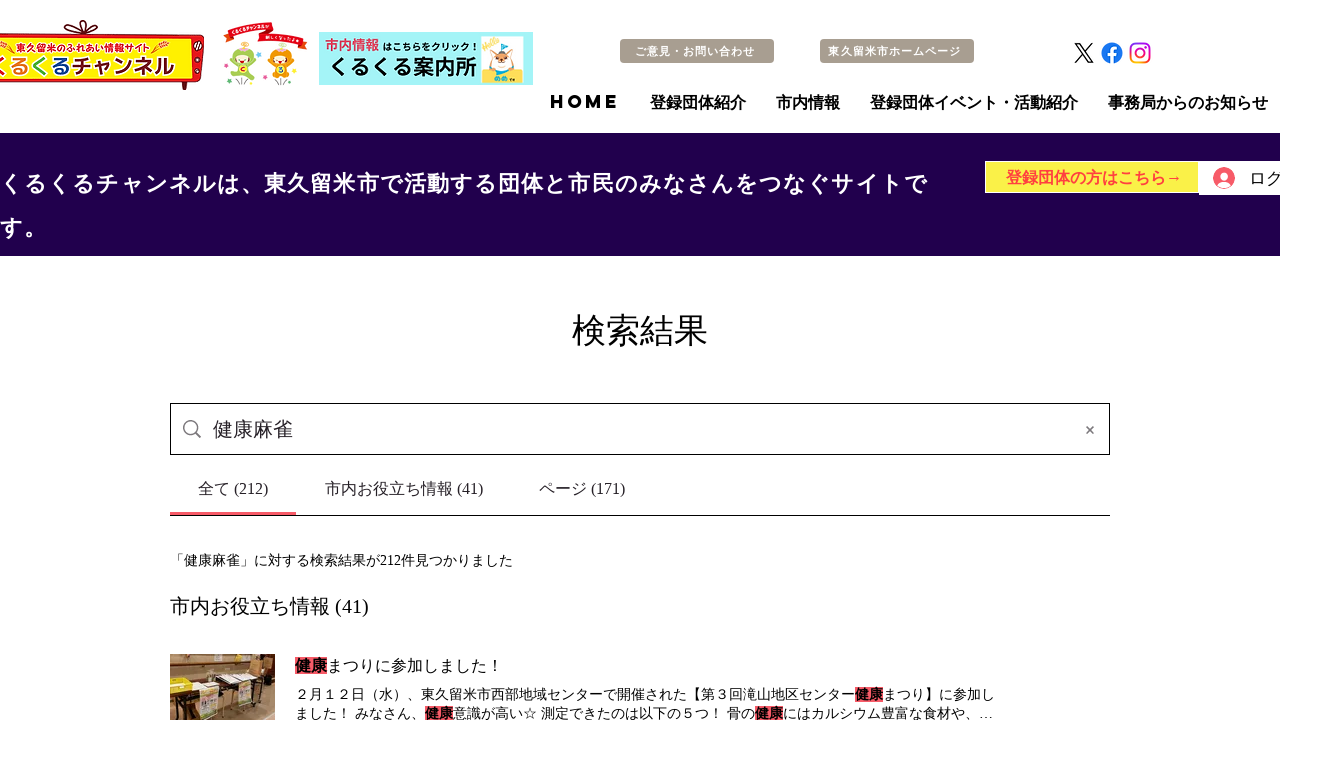

--- FILE ---
content_type: application/javascript
request_url: https://static.parastorage.com/services/search-app/1.3958.0/SearchResultsViewerWidgetNoCss.bundle.min.js
body_size: 159812
content:
!function(e,t){"object"==typeof exports&&"object"==typeof module?module.exports=t(require("@wix/image-kit"),require("react"),require("react-dom"),require("lodash")):"function"==typeof define&&define.amd?define(["imageClientApi","react","reactDOM","lodash"],t):"object"==typeof exports?exports.SearchResultsViewerWidgetNoCss=t(require("@wix/image-kit"),require("react"),require("react-dom"),require("lodash")):e.SearchResultsViewerWidgetNoCss=t(e.__imageClientApi__,e.React,e.ReactDOM,e._)}("undefined"!=typeof self?self:this,((e,t,n,r)=>(()=>{var o={776:(e,t,n)=>{"use strict";t.__esModule=!0;var r=n(751),o=(s(r),s(n(2688))),i=s(n(8127));s(n(567));function s(e){return e&&e.__esModule?e:{default:e}}function a(e,t){if(!(e instanceof t))throw new TypeError("Cannot call a class as a function")}function l(e,t){if(!e)throw new ReferenceError("this hasn't been initialised - super() hasn't been called");return!t||"object"!=typeof t&&"function"!=typeof t?e:t}function c(e,t){if("function"!=typeof t&&null!==t)throw new TypeError("Super expression must either be null or a function, not "+typeof t);e.prototype=Object.create(t&&t.prototype,{constructor:{value:e,enumerable:!1,writable:!0,configurable:!0}}),t&&(Object.setPrototypeOf?Object.setPrototypeOf(e,t):e.__proto__=t)}var u=1073741823;t.default=function(e,t){var n,s,d="__create-react-context-"+(0,i.default)()+"__",p=function(e){function n(){var t,r,o,i;a(this,n);for(var s=arguments.length,c=Array(s),u=0;u<s;u++)c[u]=arguments[u];return t=r=l(this,e.call.apply(e,[this].concat(c))),r.emitter=(o=r.props.value,i=[],{on:function(e){i.push(e)},off:function(e){i=i.filter((function(t){return t!==e}))},get:function(){return o},set:function(e,t){o=e,i.forEach((function(e){return e(o,t)}))}}),l(r,t)}return c(n,e),n.prototype.getChildContext=function(){var e;return(e={})[d]=this.emitter,e},n.prototype.componentWillReceiveProps=function(e){if(this.props.value!==e.value){var n=this.props.value,r=e.value,o=void 0;((i=n)===(s=r)?0!==i||1/i==1/s:i!=i&&s!=s)?o=0:(o="function"==typeof t?t(n,r):u,0!==(o|=0)&&this.emitter.set(e.value,o))}var i,s},n.prototype.render=function(){return this.props.children},n}(r.Component);p.childContextTypes=((n={})[d]=o.default.object.isRequired,n);var h=function(t){function n(){var e,r;a(this,n);for(var o=arguments.length,i=Array(o),s=0;s<o;s++)i[s]=arguments[s];return e=r=l(this,t.call.apply(t,[this].concat(i))),r.state={value:r.getValue()},r.onUpdate=function(e,t){(0|r.observedBits)&t&&r.setState({value:r.getValue()})},l(r,e)}return c(n,t),n.prototype.componentWillReceiveProps=function(e){var t=e.observedBits;this.observedBits=null==t?u:t},n.prototype.componentDidMount=function(){this.context[d]&&this.context[d].on(this.onUpdate);var e=this.props.observedBits;this.observedBits=null==e?u:e},n.prototype.componentWillUnmount=function(){this.context[d]&&this.context[d].off(this.onUpdate)},n.prototype.getValue=function(){return this.context[d]?this.context[d].get():e},n.prototype.render=function(){return(e=this.props.children,Array.isArray(e)?e[0]:e)(this.state.value);var e},n}(r.Component);return h.contextTypes=((s={})[d]=o.default.object,s),{Provider:p,Consumer:h}},e.exports=t.default},7508:(e,t,n)=>{"use strict";t.__esModule=!0;var r=i(n(751)),o=i(n(776));function i(e){return e&&e.__esModule?e:{default:e}}t.default=r.default.createContext||o.default,e.exports=t.default},8544:(e,t,n)=>{"use strict";n.r(t),n.d(t,{classes:()=>o,cssStates:()=>c,keyframes:()=>i,layers:()=>s,namespace:()=>r,st:()=>d,stVars:()=>a,style:()=>u,vars:()=>l});var r="oRyD4pg",o={root:"sqTIe9_"},i={},s={},a={},l={},c=n.stc.bind(null,r),u=n.sts.bind(null,r),d=u},9528:(e,t,n)=>{"use strict";n.r(t),n.d(t,{classes:()=>o,cssStates:()=>c,keyframes:()=>i,layers:()=>s,namespace:()=>r,st:()=>d,stVars:()=>a,style:()=>u,vars:()=>l});var r="oX6Z75X",o={root:"sM5fYl1"},i={},s={},a={},l={},c=n.stc.bind(null,r),u=n.sts.bind(null,r),d=u},9422:(e,t,n)=>{"use strict";n.r(t),n.d(t,{classes:()=>o,cssStates:()=>c,keyframes:()=>i,layers:()=>s,namespace:()=>r,st:()=>d,stVars:()=>a,style:()=>u,vars:()=>l});var r="oFw_LFO",o={root:"sHmF3lT"},i={},s={},a={},l={},c=n.stc.bind(null,r),u=n.sts.bind(null,r),d=u},2463:(e,t,n)=>{"use strict";n.r(t),n.d(t,{classes:()=>o,cssStates:()=>c,keyframes:()=>i,layers:()=>s,namespace:()=>r,st:()=>d,stVars:()=>a,style:()=>u,vars:()=>l});var r="o__75fKig",o={root:"sK_IYEk"},i={},s={},a={D10:"var(--wsr-color-D10, #162D3D)",D20:"var(--wsr-color-D20, #32536A)",D30:"var(--wsr-color-D30, #577083)",D40:"var(--wsr-color-D40, #7A92A5)",D50:"var(--wsr-color-D50, #B6C1CD)",D55:"var(--wsr-color-D55, #CBD3DC)",D60:"var(--wsr-color-D60, #DFE5EB)",D70:"var(--wsr-color-D70, #F0F4F7)",D75:"var(--wsr-color-D75, #F7F8F8)",D80:"var(--wsr-color-D80, #FFFFFF)",B00:"var(--wsr-color-B00, #2B81CB)",B05:"var(--wsr-color-B05, #308DDD)",B10:"var(--wsr-color-B10, #3899EC)",B20:"var(--wsr-color-B20, #4EB7F5)",B30:"var(--wsr-color-B30, #C1E4FE)",B40:"var(--wsr-color-B40, #DAEFFE)",B50:"var(--wsr-color-B50, #EAF7FF)",B60:"var(--wsr-color-B60, #F4FAFE)",R00:"var(--wsr-color-R00, #D6453D)",R05:"var(--wsr-color-R05, #D8504C)",R10:"var(--wsr-color-R10, #EE5951)",R20:"var(--wsr-color-R20, #FF6666)",R30:"var(--wsr-color-R30, #FFD7D7)",R40:"var(--wsr-color-R40, #FFE1E1)",R50:"var(--wsr-color-R50, #FFEBEB)",R60:"var(--wsr-color-R60, #FFF5F5)",P00:"var(--wsr-color-P00, #8E21B1)",P05:"var(--wsr-color-P05, #8E1DD1)",P10:"var(--wsr-color-P10, #AA4DC8)",P20:"var(--wsr-color-P20, #CD68ED)",P30:"var(--wsr-color-P30, #E5C9EE)",P40:"var(--wsr-color-P40, #EEDBF4)",P50:"var(--wsr-color-P50, #FAEEFF)",P60:"var(--wsr-color-P60, #FAF7FC)",G00:"var(--wsr-color-G00, #44823F)",G05:"var(--wsr-color-G05, #61AD5A)",G10:"var(--wsr-color-G10, #60BC57)",G20:"var(--wsr-color-G20, #80C979)",G30:"var(--wsr-color-G30, #C9EEBC)",G40:"var(--wsr-color-G40, #DEF4D4)",G50:"var(--wsr-color-G50, #EDF9E5)",G60:"var(--wsr-color-G60, #F2FBEF)",Y00:"var(--wsr-color-Y00, #C68801)",Y05:"var(--wsr-color-Y05, #EDA200)",Y10:"var(--wsr-color-Y10, #FDB10C)",Y20:"var(--wsr-color-Y20, #FAC249)",Y30:"var(--wsr-color-Y30, #FFD988)",Y40:"var(--wsr-color-Y40, #FEF4CD)",Y50:"var(--wsr-color-Y50, #FDF7DF)",Y60:"var(--wsr-color-Y60, #FFFCF0)",O00:"var(--wsr-color-O00, #EA5F0E)",O05:"var(--wsr-color-O05, #F05300)",O10:"var(--wsr-color-O10, #FB7D33)",O20:"var(--wsr-color-O20, #FF9A48)",O30:"var(--wsr-color-O30, #FCBD9C)",O40:"var(--wsr-color-O40, #FDDBC8)",O50:"var(--wsr-color-O50, #FEE5D7)",O60:"var(--wsr-color-O60, #FEEFE6)",F00:"var(--wsr-color-F00, #AADBFC)",A1:"var(--wsr-color-A1, #3370FB)",A2:"var(--wsr-color-A2, #7852D2)",A3:"var(--wsr-color-A3, #17B0E2)",A4:"var(--wsr-color-A4, #C53E99)",A5:"var(--wsr-color-A5, #FDB10C)",A6:"var(--wsr-color-A6, #3D9FA1)",B1:"var(--wsr-color-B1, #EF73C0)",B2:"var(--wsr-color-B2, #FF8D41)",B3:"var(--wsr-color-B3, #ED6779)",B4:"var(--wsr-color-B4, #125b8f)",C1:"var(--wsr-color-C1, #4abd81)",C2:"var(--wsr-color-C2, #2682CD)",C3:"var(--wsr-color-C3, #68A4D5)",C4:"var(--wsr-color-C4, #FF8E8C)","D10-03":"var(--wsr-color-D10-03, rgba(22, 45, 61, 0.03))","D10-05":"var(--wsr-color-D10-05, rgba(22, 45, 61, 0.05))","D10-06":"var(--wsr-color-D10-06, rgba(22, 45, 61, 0.06))","D10-10":"var(--wsr-color-D10-10, rgba(22, 45, 61, 0.10))","D10-12":"var(--wsr-color-D10-12, rgba(22, 45, 61, 0.12))","D10-18":"var(--wsr-color-D10-18, rgba(22, 45, 61, 0.18))","D10-20":"var(--wsr-color-D10-20, rgba(22, 45, 61, 0.20))","D10-24":"var(--wsr-color-D10-24, rgba(22, 45, 61, 0.24))","D10-30":"var(--wsr-color-D10-30, rgba(22, 45, 61, 0.30))","D10-36":"var(--wsr-color-D10-36, rgba(22, 45, 61, 0.36))","D10-42":"var(--wsr-color-D10-42, rgba(22, 45, 61, 0.42))","D10-66":"var(--wsr-color-D10-66, rgba(22, 45, 61, 0.66))","D10-90":"var(--wsr-color-D10-90, rgba(22, 45, 61, 0.90))","D10-96":"var(--wsr-color-D10-96, rgba(22, 45, 61, 0.96))","D20-48":"var(--wsr-color-D20-48, rgba(50, 83, 106, 0.48))","D20-54":"var(--wsr-color-D20-54, rgba(50, 83, 106, 0.54))","D20-60":"var(--wsr-color-D20-60, rgba(50, 83, 106, 0.60))","D20-72":"var(--wsr-color-D20-72, rgba(50, 83, 106, 0.72))","D40-20":"var(--wsr-color-D40-20, rgba(122, 146, 165, 0.20))","D80-10":"var(--wsr-color-D80-10, rgba(255, 255, 255, 0.10))","D80-20":"var(--wsr-color-D80-20, rgba(255, 255, 255, 0.20))","D80-30":"var(--wsr-color-D80-30, rgba(255, 255, 255, 0.30))","D80-48":"var(--wsr-color-D80-48, rgba(255, 255, 255, 0.48))","D80-60":"var(--wsr-color-D80-60, rgba(255, 255, 255, 0.60))","D80-70":"var(--wsr-color-D80-70, rgba(255, 255, 255, 0.70))","B00-24":"var(--wsr-color-B00-24, rgba(43, 129, 203, 0.24))","B00-42":"var(--wsr-color-B00-42, rgba(43, 129, 203, 0.42))","B00-48":"var(--wsr-color-B00-48, rgba(43, 129, 203, 0.48))","D10-00":"var(--wsr-color-D10-00, rgba(22, 45, 61, 0.00))","D10-54":"var(--wsr-color-D10-54, rgba(22, 45, 61, 0.54))","D80-00":"var(--wsr-color-D80-00, rgba(255, 255, 255, 0))","D80-42":"var(--wsr-color-D80-42, rgba(255, 255, 255, 0.42))","D80-50":"var(--wsr-color-D80-50, rgba(255, 255, 255, 0.50))","D80-66":"var(--wsr-color-D80-66, rgba(255, 255, 255, 0.66))","D80-96":"var(--wsr-color-D80-96, rgba(255, 255, 255, 0.96))","D80-97":"var(--wsr-color-D80-97, rgba(255, 255, 255, 0.97))","B00-60":"var(--wsr-color-B00-60, rgba(43, 129, 203, 0.60))","B10-18":"var(--wsr-color-B10-18, rgba(56, 153, 236, 0.18))","THEME-COLOR-00":"var(--wsr-color-B00, #2B81CB)","THEME-COLOR-05":"var(--wsr-color-B05, #308DDD)","THEME-COLOR-10":"var(--wsr-color-B10, #3899EC)","THEME-COLOR-20":"var(--wsr-color-B20, #4EB7F5)","THEME-COLOR-30":"var(--wsr-color-B30, #C1E4FE)","THEME-COLOR-40":"var(--wsr-color-B40, #DAEFFE)","THEME-COLOR-50":"var(--wsr-color-B50, #EAF7FF)","THEME-COLOR-60":"var(--wsr-color-B60, #F4FAFE)","THEME-TEXT-COLOR-PRIMARY":"var(--wsr-color-D10, #162D3D)","THEME-TEXT-COLOR-PRIMARY-LIGHT":"var(--wsr-color-D80, #FFFFFF)","THEME-TEXT-COLOR-SECONDARY":"var(--wsr-color-D20, #32536A)","THEME-TEXT-COLOR-SECONDARY-LIGHT":"var(--wsr-color-D40, #7A92A5)","THEME-DIVIDER-COLOR":"var(--wsr-color-D60, #DFE5EB)","Gradient-AI01":"linear-gradient(60deg, #0021FF -31%, #116DFF 65%, #5FF2AE 96%)","Gradient-AI02":"linear-gradient(60deg, #0021FF -177%, #116DFF 32%, #5FF2AE 96%)"},l={"wsr-color-D10":"--wsr-color-D10","wsr-color-D20":"--wsr-color-D20","wsr-color-D30":"--wsr-color-D30","wsr-color-D40":"--wsr-color-D40","wsr-color-D50":"--wsr-color-D50","wsr-color-D55":"--wsr-color-D55","wsr-color-D60":"--wsr-color-D60","wsr-color-D70":"--wsr-color-D70","wsr-color-D75":"--wsr-color-D75","wsr-color-D80":"--wsr-color-D80","wsr-color-B00":"--wsr-color-B00","wsr-color-B05":"--wsr-color-B05","wsr-color-B10":"--wsr-color-B10","wsr-color-B20":"--wsr-color-B20","wsr-color-B30":"--wsr-color-B30","wsr-color-B40":"--wsr-color-B40","wsr-color-B50":"--wsr-color-B50","wsr-color-B60":"--wsr-color-B60","wsr-color-R00":"--wsr-color-R00","wsr-color-R05":"--wsr-color-R05","wsr-color-R10":"--wsr-color-R10","wsr-color-R20":"--wsr-color-R20","wsr-color-R30":"--wsr-color-R30","wsr-color-R40":"--wsr-color-R40","wsr-color-R50":"--wsr-color-R50","wsr-color-R60":"--wsr-color-R60","wsr-color-P00":"--wsr-color-P00","wsr-color-P05":"--wsr-color-P05","wsr-color-P10":"--wsr-color-P10","wsr-color-P20":"--wsr-color-P20","wsr-color-P30":"--wsr-color-P30","wsr-color-P40":"--wsr-color-P40","wsr-color-P50":"--wsr-color-P50","wsr-color-P60":"--wsr-color-P60","wsr-color-G00":"--wsr-color-G00","wsr-color-G05":"--wsr-color-G05","wsr-color-G10":"--wsr-color-G10","wsr-color-G20":"--wsr-color-G20","wsr-color-G30":"--wsr-color-G30","wsr-color-G40":"--wsr-color-G40","wsr-color-G50":"--wsr-color-G50","wsr-color-G60":"--wsr-color-G60","wsr-color-Y00":"--wsr-color-Y00","wsr-color-Y05":"--wsr-color-Y05","wsr-color-Y10":"--wsr-color-Y10","wsr-color-Y20":"--wsr-color-Y20","wsr-color-Y30":"--wsr-color-Y30","wsr-color-Y40":"--wsr-color-Y40","wsr-color-Y50":"--wsr-color-Y50","wsr-color-Y60":"--wsr-color-Y60","wsr-color-O00":"--wsr-color-O00","wsr-color-O05":"--wsr-color-O05","wsr-color-O10":"--wsr-color-O10","wsr-color-O20":"--wsr-color-O20","wsr-color-O30":"--wsr-color-O30","wsr-color-O40":"--wsr-color-O40","wsr-color-O50":"--wsr-color-O50","wsr-color-O60":"--wsr-color-O60","wsr-color-F00":"--wsr-color-F00","wsr-color-A1":"--wsr-color-A1","wsr-color-A2":"--wsr-color-A2","wsr-color-A3":"--wsr-color-A3","wsr-color-A4":"--wsr-color-A4","wsr-color-A5":"--wsr-color-A5","wsr-color-A6":"--wsr-color-A6","wsr-color-B1":"--wsr-color-B1","wsr-color-B2":"--wsr-color-B2","wsr-color-B3":"--wsr-color-B3","wsr-color-B4":"--wsr-color-B4","wsr-color-C1":"--wsr-color-C1","wsr-color-C2":"--wsr-color-C2","wsr-color-C3":"--wsr-color-C3","wsr-color-C4":"--wsr-color-C4","wsr-color-D10-03":"--wsr-color-D10-03","wsr-color-D10-05":"--wsr-color-D10-05","wsr-color-D10-06":"--wsr-color-D10-06","wsr-color-D10-10":"--wsr-color-D10-10","wsr-color-D10-12":"--wsr-color-D10-12","wsr-color-D10-18":"--wsr-color-D10-18","wsr-color-D10-20":"--wsr-color-D10-20","wsr-color-D10-24":"--wsr-color-D10-24","wsr-color-D10-30":"--wsr-color-D10-30","wsr-color-D10-36":"--wsr-color-D10-36","wsr-color-D10-42":"--wsr-color-D10-42","wsr-color-D10-66":"--wsr-color-D10-66","wsr-color-D10-90":"--wsr-color-D10-90","wsr-color-D10-96":"--wsr-color-D10-96","wsr-color-D20-48":"--wsr-color-D20-48","wsr-color-D20-54":"--wsr-color-D20-54","wsr-color-D20-60":"--wsr-color-D20-60","wsr-color-D20-72":"--wsr-color-D20-72","wsr-color-D40-20":"--wsr-color-D40-20","wsr-color-D80-10":"--wsr-color-D80-10","wsr-color-D80-20":"--wsr-color-D80-20","wsr-color-D80-30":"--wsr-color-D80-30","wsr-color-D80-48":"--wsr-color-D80-48","wsr-color-D80-60":"--wsr-color-D80-60","wsr-color-D80-70":"--wsr-color-D80-70","wsr-color-B00-24":"--wsr-color-B00-24","wsr-color-B00-42":"--wsr-color-B00-42","wsr-color-B00-48":"--wsr-color-B00-48","wsr-color-D10-00":"--wsr-color-D10-00","wsr-color-D10-54":"--wsr-color-D10-54","wsr-color-D80-00":"--wsr-color-D80-00","wsr-color-D80-42":"--wsr-color-D80-42","wsr-color-D80-50":"--wsr-color-D80-50","wsr-color-D80-66":"--wsr-color-D80-66","wsr-color-D80-96":"--wsr-color-D80-96","wsr-color-D80-97":"--wsr-color-D80-97","wsr-color-B00-60":"--wsr-color-B00-60","wsr-color-B10-18":"--wsr-color-B10-18"},c=n.stc.bind(null,r),u=n.sts.bind(null,r),d=u},7453:(e,t,n)=>{"use strict";n.r(t),n.d(t,{classes:()=>o,cssStates:()=>c,keyframes:()=>i,layers:()=>s,namespace:()=>r,st:()=>d,stVars:()=>a,style:()=>u,vars:()=>l});var r="oKIkIF6",o={root:"sQBCqZk",content:"sWpiTvb",arrow:"sj2mvko",element:"sgZ4go3",animationEnter:"syLjikM",animationEnterActive:"s__7Tjd9M",animationExit:"sf0AdzC",animationExitActive:"s__1zSHB1"},i={},s={},a={contentArrowSize:"8px"},l={"wds-popover-border":"--wds-popover-border","wds-shadow-surface-overlay":"--wds-shadow-surface-overlay","wds-color-fill-surface-overlay":"--wds-color-fill-surface-overlay","wds-color-fill-surface-overlay-dark":"--wds-color-fill-surface-overlay-dark","wds-color-text-standard-primary":"--wds-color-text-standard-primary","wds-color-text-standard-primary-light":"--wds-color-text-standard-primary-light","wds-font-size-body-small":"--wds-font-size-body-small","wds-font-line-height-body-small":"--wds-font-line-height-body-small"},c=n.stc.bind(null,r),u=n.sts.bind(null,r),d=u},5789:(e,t,n)=>{"use strict";n.r(t),n.d(t,{classes:()=>o,cssStates:()=>c,keyframes:()=>i,layers:()=>s,namespace:()=>r,st:()=>d,stVars:()=>a,style:()=>u,vars:()=>l});var r="oxYBzg7",o={root:"s__0pKaoL","text-tiny-thin":"s__22VlF0","text-tiny-normal":"sZEge_u","text-tiny-bold":"sQd2LEt","text-small-thin":"sgw55xK","text-small-normal":"sGg35_D","text-small-bold":"sqCqJMN","text-medium-thin":"svqkeB3","text-medium-normal":"sCrYwmf","text-medium-bold":"sFWmYlZ"},i={},s={},a={listIconUrl:"url(\"data:image/svg+xml,%3Csvg xmlns='http://www.w3.org/2000/svg' width='24' height='24' viewBox='0 0 24 24'%3E%3Cpath d='M9.5,14.4393398 L16.9393398,7 C17.232233,6.70710678 17.7071068,6.70710678 18,7 C18.2928932,7.29289322 18.2928932,7.76776695 18,8.06066017 L9.5,16.5606602 L6,13.0606602 C5.70710678,12.767767 5.70710678,12.2928932 6,12 C6.29289322,11.7071068 6.76776695,11.7071068 7.06066017,12 L9.5,14.4393398 Z'/%3E%3C/svg%3E\")",listIconSmallUrl:"url(\"data:image/svg+xml,%3Csvg xmlns='http://www.w3.org/2000/svg' width='18' height='18' viewBox='0 0 18 18'%3E%3Cpath d='M11.9393398,6 C12.232233,5.70710678 12.7071068,5.70710678 13,6 C13.2928932,6.29289322 13.2928932,6.76776695 13,7.06066017 L7.5,12.5606602 L5,10.0606602 C4.70710678,9.76776695 4.70710678,9.29289322 5,9 C5.29289322,8.70710678 5.76776695,8.70710678 6.06066017,9 L7.5,10.4393398 L11.9393398,6 Z'/%3E%3C/svg%3E\")",listCircleIconUrl:"url(\"data:image/svg+xml,%3Csvg xmlns='http://www.w3.org/2000/svg' width='24' height='24' viewBox='0 0 24 24'%3E%3Ccircle cx='12' cy='12' r='3'%3E%3C/circle%3E%3C/svg%3E\")",listCircleIconSmallUrl:"url(\"data:image/svg+xml,%3Csvg xmlns='http://www.w3.org/2000/svg' width='18' height='18' viewBox='0 0 18 18'%3E%3Ccircle cx='9' cy='9' r='2'%3E%3C/circle%3E%3C/svg%3E\")"},l={"wds-color-text-standard-primary":"--wds-color-text-standard-primary","wds-color-text-standard-primary-light":"--wds-color-text-standard-primary-light","wds-color-text-standard-secondary":"--wds-color-text-standard-secondary","wds-color-text-standard-secondary-light":"--wds-color-text-standard-secondary-light","wds-color-fill-standard-primary":"--wds-color-fill-standard-primary","wds-color-fill-standard-primary-hover":"--wds-color-fill-standard-primary-hover","wds-color-text-disabled":"--wds-color-text-disabled","wds-color-text-disabled-light":"--wds-color-text-disabled-light","wds-color-text-success":"--wds-color-text-success","wds-color-text-destructive":"--wds-color-text-destructive","wds-color-text-premium":"--wds-color-text-premium","wds-color-text-primary":"--wds-color-text-primary","wds-font-line-height-body-medium":"--wds-font-line-height-body-medium","wds-font-line-height-body-small":"--wds-font-line-height-body-small","wds-font-line-height-body-tiny":"--wds-font-line-height-body-tiny","wds-space-100":"--wds-space-100","wds-space-150":"--wds-space-150","wds-space-400":"--wds-space-400","wds-space-500":"--wds-space-500"},c=n.stc.bind(null,r),u=n.sts.bind(null,r),d=u},9021:(e,t,n)=>{"use strict";n.r(t),n.d(t,{classes:()=>o,cssStates:()=>c,keyframes:()=>i,layers:()=>s,namespace:()=>r,st:()=>d,stVars:()=>a,style:()=>u,vars:()=>l});var r="oH_z_q7",o={root:"sf2OdDg","text-small-normal":"sGg35_D","text-tiny-thin":"s__22VlF0",text:"s__3Ji_NH"},i={},s={},a={},l={},c=n.stc.bind(null,r),u=n.sts.bind(null,r),d=u},4033:(e,t,n)=>{"use strict";n.r(t),n.d(t,{classes:()=>o,cssStates:()=>c,keyframes:()=>i,layers:()=>s,namespace:()=>r,st:()=>d,stVars:()=>a,style:()=>u,vars:()=>l});var r="oltvjxK",o={root:"sHO__ls","focus-box":"saf3l8t","focus-box-error":"sn4y7xo"},i={},s={},a={},l={},c=n.stc.bind(null,r),u=n.sts.bind(null,r),d=u},4240:(e,t,n)=>{"use strict";n.r(t),n.d(t,{classes:()=>o,cssStates:()=>c,keyframes:()=>i,layers:()=>s,namespace:()=>r,st:()=>d,stVars:()=>a,style:()=>u,vars:()=>l});var r="oNW_Fmg",o={root:"sJoDYaC",innerContainer:"sltgcCD",icon:"s__46cqvO"},i={},s={},a={},l={},c=n.stc.bind(null,r),u=n.sts.bind(null,r),d=u},5367:(e,t,n)=>{"use strict";n.r(t),n.d(t,{classes:()=>o,cssStates:()=>c,keyframes:()=>i,layers:()=>s,namespace:()=>r,st:()=>d,stVars:()=>a,style:()=>u,vars:()=>l});var r="ofqh7qh",o={root:"s_CEHHe",focusRing:"szUYYDR",contentWrapper:"sehxc5v",closeButtonWrapper:"s__3F_gCY",dialogContent:"srrDC1_",outerContentWrapper:"sw0sEEh","skin-fixed":"sKWkIZp",closeIconButton:"saYa5oe","skin-wired":"saAUC8q"},i={},s={},a={},l={"wix-color-1":"--wix-color-1","wix-color-5":"--wix-color-5","wix-ui-tpa-dialog-close-button-color":"--wix-ui-tpa-dialog-close-button-color","wix-ui-tpa-dialog-background-color":"--wix-ui-tpa-dialog-background-color",white:"--Dialog3260346231-white",black:"--Dialog3260346231-black"},c=n.stc.bind(null,r),u=n.sts.bind(null,r),d=u},1917:(e,t,n)=>{"use strict";n.r(t),n.d(t,{classes:()=>o,cssStates:()=>c,keyframes:()=>i,layers:()=>s,namespace:()=>r,st:()=>d,stVars:()=>a,style:()=>u,vars:()=>l});var r="o__8x2L2j",o={root:"sO3dtXV",label:"spJx6K3",dropdownBase:"sP1QcXi",dropdownOption:"sV4BxmT",dropdownNativeSelect:"s__0FdFW_",dropdownError:"sqxokMb",errorIcon:"sko8SXs",dropdown:"s__4hbVPc",dropdownContainer:"s__0WNfeE",divider:"sM3sNZj",customDivider:"sgGoTBw",arrowIcon:"sr0Dink",errorIconWrapper:"sx_URfv"},i={},s={},a={},l={"wix-color-5":"--wix-color-5","wix-color-4":"--wix-color-4","wix-color-37":"--wix-color-37","wix-color-29":"--wix-color-29","wix-color-1":"--wix-color-1","wix-ui-tpa-dropdown-main-button-text-color":"--wix-ui-tpa-dropdown-main-button-text-color","wix-ui-tpa-dropdown-main-text-font":"--wix-ui-tpa-dropdown-main-text-font","wix-ui-tpa-dropdown-main-border-radius":"--wix-ui-tpa-dropdown-main-border-radius","wix-ui-tpa-dropdown-hover-border-radius":"--wix-ui-tpa-dropdown-hover-border-radius","wix-ui-tpa-dropdown-readonly-button-border-radius":"--wix-ui-tpa-dropdown-readonly-button-border-radius","wix-ui-tpa-dropdown-main-button-border-color":"--wix-ui-tpa-dropdown-main-button-border-color","wix-ui-tpa-dropdown-hover-border-color":"--wix-ui-tpa-dropdown-hover-border-color","wix-ui-tpa-dropdown-main-border-width":"--wix-ui-tpa-dropdown-main-border-width","wix-ui-tpa-dropdown-hover-border-width":"--wix-ui-tpa-dropdown-hover-border-width","wix-ui-tpa-dropdown-hover-background-color":"--wix-ui-tpa-dropdown-hover-background-color","wix-ui-tpa-dropdown-hover-background-opacity":"--wix-ui-tpa-dropdown-hover-background-opacity","wix-ui-tpa-dropdown-hover-text-color":"--wix-ui-tpa-dropdown-hover-text-color","wix-ui-tpa-dropdown-readonly-button-border-color":"--wix-ui-tpa-dropdown-readonly-button-border-color","wut-error-color":"--wut-error-color","wix-ui-tpa-dropdown-main-button-text-disabled-color":"--wix-ui-tpa-dropdown-main-button-text-disabled-color","wix-ui-tpa-dropdown-main-border-disabled-color":"--wix-ui-tpa-dropdown-main-border-disabled-color","wix-ui-tpa-dropdown-main-background-color":"--wix-ui-tpa-dropdown-main-background-color","wix-ui-tpa-dropdown-main-placeholder-color":"--wix-ui-tpa-dropdown-main-placeholder-color","wix-ui-tpa-dropdown-main-dropdown-background-color":"--wix-ui-tpa-dropdown-main-dropdown-background-color","wix-ui-tpa-dropdown-main-item-text-color":"--wix-ui-tpa-dropdown-main-item-text-color","wix-ui-tpa-dropdown-main-item-text-font":"--wix-ui-tpa-dropdown-main-item-text-font","wix-ui-tpa-dropdown-main-item-text-disabled-color":"--wix-ui-tpa-dropdown-main-item-text-disabled-color","wix-ui-tpa-dropdown-main-label-color":"--wix-ui-tpa-dropdown-main-label-color","wix-ui-tpa-dropdown-main-dropdown-height":"--wix-ui-tpa-dropdown-main-dropdown-height","wix-ui-tpa-dropdown-error-color":"--wix-ui-tpa-dropdown-error-color","wix-ui-tpa-dropdown-error-message-min-height":"--wix-ui-tpa-dropdown-error-message-min-height","wix-ui-tpa-dropdown-main-border-opacity":"--wix-ui-tpa-dropdown-main-border-opacity","wix-ui-tpa-dropdown-content-vertical-padding":"--wix-ui-tpa-dropdown-content-vertical-padding","wix-ui-tpa-dropdown-content-horizontal-padding":"--wix-ui-tpa-dropdown-content-horizontal-padding","wix-ui-tpa-dropdown-main-column-gap":"--wix-ui-tpa-dropdown-main-column-gap","wix-ui-tpa-dropdown-readonly-button-background-color":"--wix-ui-tpa-dropdown-readonly-button-background-color","wix-ui-tpa-dropdown-readonly-button-border-width":"--wix-ui-tpa-dropdown-readonly-button-border-width","wix-ui-tpa-dropdown-readonly-button-text-color":"--wix-ui-tpa-dropdown-readonly-button-text-color","wix-ui-tpa-dropdown-readonly-icon-color":"--wix-ui-tpa-dropdown-readonly-icon-color","wix-ui-tpa-dropdown-readonly-icon-size":"--wix-ui-tpa-dropdown-readonly-icon-size","wix-ui-tpa-dropdown-readonly-label-font":"--wix-ui-tpa-dropdown-readonly-label-font","wix-ui-tpa-dropdown-readonly-label-color":"--wix-ui-tpa-dropdown-readonly-label-color","wix-ui-tpa-dropdown-readonly-button-placeholder-color":"--wix-ui-tpa-dropdown-readonly-button-placeholder-color"},c=n.stc.bind(null,r),u=n.sts.bind(null,r),d=u},1440:(e,t,n)=>{"use strict";n.r(t),n.d(t,{classes:()=>o,cssStates:()=>c,keyframes:()=>i,layers:()=>s,namespace:()=>r,st:()=>d,stVars:()=>a,style:()=>u,vars:()=>l});var r="o__7wmWI_",o={root:"sIJFaVC",insetFocusRing:"spMw_yW",contentWrapper:"sLYw2OQ",title:"sspJoCE",subtitle:"skaI2wW",suffix:"sjVoOVA",icon:"s_z2D00"},i={},s={},a={},l={"wix-color-29":"--wix-color-29","wix-color-5":"--wix-color-5","wix-color-4":"--wix-color-4","wix-ui-tpa-dropdown-option-main-title-text-color":"--wix-ui-tpa-dropdown-option-main-title-text-color","wix-ui-tpa-dropdown-option-main-title-text-font":"--wix-ui-tpa-dropdown-option-main-title-text-font","wix-ui-tpa-dropdown-option-main-item-text-disabled-color":"--wix-ui-tpa-dropdown-option-main-item-text-disabled-color","wix-ui-tpa-dropdown-option-padding-inline-start":"--wix-ui-tpa-dropdown-option-padding-inline-start","wix-ui-tpa-dropdown-option-vertical-padding":"--wix-ui-tpa-dropdown-option-vertical-padding","wix-ui-tpa-dropdown-option-title-padding-inline-start":"--wix-ui-tpa-dropdown-option-title-padding-inline-start","wix-ui-tpa-dropdown-option-title-padding-inline-end":"--wix-ui-tpa-dropdown-option-title-padding-inline-end"},c=n.stc.bind(null,r),u=n.sts.bind(null,r),d=u},7420:(e,t,n)=>{"use strict";n.r(t),n.d(t,{classes:()=>o,cssStates:()=>c,keyframes:()=>i,layers:()=>s,namespace:()=>r,st:()=>d,stVars:()=>a,style:()=>u,vars:()=>l});var r="o__8WWAVZ",o={root:"suDa6ez",arrowIcon:"sSEzxO2",btn:"spRt_Ir",displayBlock:"s__63LGdn",content:"sN3ZbAC",textContent:"sfopUgh",label:"sCrlR3e",selectedValue:"ssvcOIK"},i={},s={},a={},l={"wix-color-29":"--wix-color-29","wix-color-5":"--wix-color-5","wix-ui-tpa-floating-dropdown-base-main-text-color":"--wix-ui-tpa-floating-dropdown-base-main-text-color","wix-ui-tpa-floating-dropdown-base-main-text-font":"--wix-ui-tpa-floating-dropdown-base-main-text-font"},c=n.stc.bind(null,r),u=n.sts.bind(null,r),d=u},6005:(e,t,n)=>{"use strict";n.r(t),n.d(t,{classes:()=>o,cssStates:()=>c,keyframes:()=>i,layers:()=>s,namespace:()=>r,st:()=>d,stVars:()=>a,style:()=>u,vars:()=>l});var r="oC_A5qI",o={root:"sqEf3ym","sr-only":"sTZwfRF",button:"sihoIU0",icon:"sC7PhdP",tooltipMessage:"sTRdCLC"},i={},s={},a={},l={},c=n.stc.bind(null,r),u=n.sts.bind(null,r),d=u},7981:(e,t,n)=>{"use strict";n.r(t),n.d(t,{classes:()=>o,cssStates:()=>c,keyframes:()=>i,layers:()=>s,namespace:()=>r,st:()=>d,stVars:()=>a,style:()=>u,vars:()=>l});var r="oLozTjT",o={root:"s__11CHJ5",circle:"sAy0ty9"},i={rotate:"Spinner4033970159__rotate",dash:"Spinner4033970159__dash"},s={},a={},l={"wix-color-5":"--wix-color-5","wix-ui-tpa-spinner-path-color":"--wix-ui-tpa-spinner-path-color","wix-ui-tpa-spinner-diameter":"--wix-ui-tpa-spinner-diameter",diameter:"--Spinner4033970159-diameter"},c=n.stc.bind(null,r),u=n.sts.bind(null,r),d=u},2102:(e,t,n)=>{"use strict";n.r(t),n.d(t,{classes:()=>o,cssStates:()=>c,keyframes:()=>i,layers:()=>s,namespace:()=>r,st:()=>d,stVars:()=>a,style:()=>u,vars:()=>l});var r="oupfT8f",o={root:"smOklGu",nav:"sY3TBE1",tab:"sYUvw8z",selectedIndicator:"sAOeLVK",border:"sDXhyi1",itemsList:"soU6AET"},i={},s={},a={},l={"wix-ui-tpa-scrollable-tabs-selected-indicator-color":"--wix-ui-tpa-scrollable-tabs-selected-indicator-color","wix-ui-tpa-tabs-wrap-row-gap":"--wix-ui-tpa-tabs-wrap-row-gap","wix-ui-tpa-tabs-space-between-items":"--wix-ui-tpa-tabs-space-between-items"},c=n.stc.bind(null,r),u=n.sts.bind(null,r),d=u},3938:(e,t,n)=>{"use strict";n.r(t),n.d(t,{classes:()=>o,cssStates:()=>c,keyframes:()=>i,layers:()=>s,namespace:()=>r,st:()=>d,stVars:()=>a,style:()=>u,vars:()=>l});var r="ojANiyP",o={root:"sS5iqNx",border:"sKYFeBg"},i={},s={},a={},l={},c=n.stc.bind(null,r),u=n.sts.bind(null,r),d=u},4629:(e,t,n)=>{"use strict";n.r(t),n.d(t,{classes:()=>o,cssStates:()=>c,keyframes:()=>i,layers:()=>s,namespace:()=>r,st:()=>d,stVars:()=>a,style:()=>u,vars:()=>l});var r="oMBiHvw",o={root:"sH54Tpc",srOnly:"sAcg7vW","sr-only":"sYwJWz_"},i={},s={},a={},l={"wix-color-5":"--wix-color-5","wix-color-4":"--wix-color-4","wut-text-color":"--wut-text-color","wut-placeholder-color":"--wut-placeholder-color","wix-ui-tpa-text-main-text-color":"--wix-ui-tpa-text-main-text-color","wix-ui-tpa-text-main-text-font":"--wix-ui-tpa-text-main-text-font","primary-color":"--Text1773225069-primary-color","secondary-color":"--Text1773225069-secondary-color"},c=n.stc.bind(null,r),u=n.sts.bind(null,r),d=u},7133:(e,t,n)=>{"use strict";n.r(t),n.d(t,{classes:()=>o,cssStates:()=>c,keyframes:()=>i,layers:()=>s,namespace:()=>r,st:()=>d,stVars:()=>a,style:()=>u,vars:()=>l});var r="oflAHfe",o={root:"s__7u_c1F",affixIcon:"s__2qTFPK","prefix-icon":"sNEciS_","suffix-icon":"sijECBt"},i={},s={},a={},l={"wix-color-8":"--wix-color-8","wix-color-5":"--wix-color-5","wix-color-29":"--wix-color-29","wix-ui-tpa-text-button-main-text-color":"--wix-ui-tpa-text-button-main-text-color","wix-ui-tpa-text-button-main-text-font":"--wix-ui-tpa-text-button-main-text-font","wix-ui-tpa-button-hover-text-font-text-decoration":"--TextButton246022917-wix-ui-tpa-button-hover-text-font-text-decoration"},c=n.stc.bind(null,r),u=n.sts.bind(null,r),d=u},5547:(e,t,n)=>{"use strict";n.r(t),n.d(t,{classes:()=>o,cssStates:()=>c,keyframes:()=>i,layers:()=>s,namespace:()=>r,st:()=>d,stVars:()=>a,style:()=>u,vars:()=>l});var r="omJOPbo",o={root:"sQuCZU_",message:"sGDeJdB",icon:"s__8Up7Fm",messageWithSuffix:"sh8z5uL"},i={},s={},a={},l={"wut-error-color":"--wut-error-color","wix-ui-tpa-error-message-wrapper-error-color":"--wix-ui-tpa-error-message-wrapper-error-color","wix-ui-tpa-error-message-wrapper-border-color":"--wix-ui-tpa-error-message-wrapper-border-color","wix-ui-tpa-error-message-wrapper-border-radius":"--wix-ui-tpa-error-message-wrapper-border-radius","wix-ui-tpa-error-message-wrapper-border-width":"--wix-ui-tpa-error-message-wrapper-border-width","wix-ui-tpa-error-message-wrapper-background-color":"--wix-ui-tpa-error-message-wrapper-background-color","wix-ui-tpa-error-message-wrapper-min-message-height":"--wix-ui-tpa-error-message-wrapper-min-message-height",transparent:"--ErrorMessageWrapper201394594-transparent","border-color":"--ErrorMessageWrapper201394594-border-color","background-color":"--ErrorMessageWrapper201394594-background-color"},c=n.stc.bind(null,r),u=n.sts.bind(null,r),d=u},3259:(e,t,n)=>{"use strict";n.r(t),n.d(t,{classes:()=>o,cssStates:()=>c,keyframes:()=>i,layers:()=>s,namespace:()=>r,st:()=>d,stVars:()=>a,style:()=>u,vars:()=>l});var r="oWI2wZK",o={root:"s__1Nxx5_","focus-box":"sQOUvAY","focus-box-error":"stMhFyN"},i={},s={},a={},l={},c=n.stc.bind(null,r),u=n.sts.bind(null,r),d=u},5092:(e,t,n)=>{"use strict";n.r(t),n.d(t,{classes:()=>o,cssStates:()=>c,keyframes:()=>i,layers:()=>s,namespace:()=>r,st:()=>d,stVars:()=>a,style:()=>u,vars:()=>l});var r="ol3riOL",o={root:"sem2xzn",content:"s__7neDSj",prefix:"su09uOy",suffix:"s__5htW4Q"},i={},s={},a={},l={},c=n.stc.bind(null,r),u=n.sts.bind(null,r),d=u},6132:(e,t,n)=>{"use strict";n.r(t),n.d(t,{classes:()=>o,cssStates:()=>c,keyframes:()=>i,layers:()=>s,namespace:()=>r,st:()=>d,stVars:()=>a,style:()=>u,vars:()=>l});var r="oUVasJe",o={root:"suAYQRj",srOnly:"sAcg7vW",box:"sSWSc9s",nativeCheckbox:"sqkh3Ve",childContainer:"ssH3Ssw"},i={},s={},a={},l={},c=n.stc.bind(null,r),u=n.sts.bind(null,r),d=u},3458:(e,t,n)=>{"use strict";n.r(t),n.d(t,{classes:()=>o,cssStates:()=>c,keyframes:()=>i,layers:()=>s,namespace:()=>r,st:()=>d,stVars:()=>a,style:()=>u,vars:()=>l});var r="oFmqqwc",o={root:"ssfmJXF"},i={},s={},a={dividerHeight:"1px",dividerBackgroundColor:"black",dividerOpacity:"initial",dividerMarginTop:"initial",dividerMarginBottom:"initial"},l={},c=n.stc.bind(null,r),u=n.sts.bind(null,r),d=u},2920:(e,t,n)=>{"use strict";n.r(t),n.d(t,{classes:()=>o,cssStates:()=>c,keyframes:()=>i,layers:()=>s,namespace:()=>r,st:()=>d,stVars:()=>a,style:()=>u,vars:()=>l});var r="oXvZnIn",o={root:"sPl1W1n",dropdownContent:"si4Aq3C"},i={},s={},a={},l={},c=n.stc.bind(null,r),u=n.sts.bind(null,r),d=u},6106:(e,t,n)=>{"use strict";n.r(t),n.d(t,{classes:()=>o,cssStates:()=>c,keyframes:()=>i,layers:()=>s,namespace:()=>r,st:()=>d,stVars:()=>a,style:()=>u,vars:()=>l});var r="odjyl03",o={root:"sqKPcZZ",optionsContainer:"sFBlE1J",dropdownOption:"svjO0dU"},i={},s={},a={},l={},c=n.stc.bind(null,r),u=n.sts.bind(null,r),d=u},3410:(e,t,n)=>{"use strict";n.r(t),n.d(t,{classes:()=>o,cssStates:()=>c,keyframes:()=>i,layers:()=>s,namespace:()=>r,st:()=>d,stVars:()=>a,style:()=>u,vars:()=>l});var r="oJ5_piT",o={root:"s__70TuUZ",highlight:"sRvcS8z",nonHighlight:"ss6v2KZ"},i={},s={},a={hoverBackgroundColor:"lightgrey",selectedBackgroundColor:"grey",selectedHoverBackgroundColor:"dimgrey",disabledBackgroundColor:"white"},l={},c=n.stc.bind(null,r),u=n.sts.bind(null,r),d=u},6042:(e,t,n)=>{"use strict";n.r(t),n.d(t,{classes:()=>o,cssStates:()=>c,keyframes:()=>i,layers:()=>s,namespace:()=>r,st:()=>d,stVars:()=>a,style:()=>u,vars:()=>l});var r="oWJnIqj",o={root:"smqwiaw","button-common-mixin":"sxsOpJm",navButton:"s_hNd9S",emptyButton:"sGaVxB5",navButtonFirst:"soXD_xy",navButtonPrevious:"syKvy97",emptyButtonPrevious:"sZxR1v5",navButtonNext:"s__9mxV1Y",emptyButtonNext:"sGdAo6f",navButtonLast:"stNNhkp",pageStrip:"sSEwvVh",pageStripInner:"sKc0sJa",pageStripTemplate:"sHCbBro",pageButton:"svO3Gex",currentPage:"ssBAcYA",gap:"swVdDmE",pageForm:"s_70ndl",compact:"ssFpMH7 s_70ndl",pageInput:"sL0ECYG",totalPages:"s__8o5QLU",slash:"sXzBAQW"},i={},s={},a={},l={},c=n.stc.bind(null,r),u=n.sts.bind(null,r),d=u},4778:(e,t,n)=>{"use strict";n.r(t),n.d(t,{classes:()=>o,cssStates:()=>c,keyframes:()=>i,layers:()=>s,namespace:()=>r,st:()=>d,stVars:()=>a,style:()=>u,vars:()=>l});var r="oOO_Cq4",o={root:"sx2fjmu",popoverAnimation:"sUZupBX","popoverAnimation-enter":"s__5E5WmV","popoverAnimation-enter-active":"s_Vq9Ml","popoverAnimation-exit":"szqxDTj","popoverAnimation-exit-active":"shRM2VU",popoverContent:"srLu5hy",arrow:"sq_lCbf",popover:"s__3x9scc",withArrow:"sSF5qh6",popoverElement:"sebPkWO"},i={},s={},a={contentBackgroundColor:"white",contentBorderWidth:"1px",contentBorderStyle:"solid",contentBorderColor:"black",contentBorderRadius:"initial",contentPadding:"initial",contentArrowSize:"5px"},l={},c=n.stc.bind(null,r),u=n.sts.bind(null,r),d=u},6626:(e,t,n)=>{"use strict";n.r(t),n.d(t,{classes:()=>o,cssStates:()=>c,keyframes:()=>i,layers:()=>s,namespace:()=>r,st:()=>d,stVars:()=>a,style:()=>u,vars:()=>l});var r="ofD_8Rf",o={root:"s__2Iqn_B",icon:"sgrgKvF",label:"sax9DLH",hiddenRadio:"snOmeah"},i={},s={},a={},l={},c=n.stc.bind(null,r),u=n.sts.bind(null,r),d=u},438:(e,t,n)=>{"use strict";n.r(t),n.d(t,{classes:()=>o,cssStates:()=>c,keyframes:()=>i,layers:()=>s,namespace:()=>r,st:()=>d,stVars:()=>a,style:()=>u,vars:()=>l});var r="osUEFDn",o={root:"soe2ltT"},i={},s={},a={},l={},c=n.stc.bind(null,r),u=n.sts.bind(null,r),d=u},3330:(e,t,n)=>{"use strict";n.r(t),n.d(t,{classes:()=>o,cssStates:()=>c,keyframes:()=>i,layers:()=>s,namespace:()=>r,st:()=>d,stVars:()=>a,style:()=>u,vars:()=>l});var r="oBgckfT",o={root:"s__55ZJ6G",lineClamp:"s__8_dWHR"},i={},s={},a={},l={resultsDescriptionFont:"--resultsDescriptionFont","resultsDescriptionFont-text-decoration":"--resultsDescriptionFont-text-decoration",resultsDescriptionFontColor:"--resultsDescriptionFontColor",maxLineCount:"--Description2759010438-maxLineCount"},c=n.stc.bind(null,r),u=n.sts.bind(null,r),d=u},5155:(e,t,n)=>{"use strict";n.r(t),n.d(t,{classes:()=>o,cssStates:()=>c,keyframes:()=>i,layers:()=>s,namespace:()=>r,st:()=>d,stVars:()=>a,style:()=>u,vars:()=>l});var r="okXENHB",o={root:"sERPSMg",titleWrapper:"sJpr9vC"},i={},s={},a={},l={resultsTitleFont:"--resultsTitleFont"},c=n.stc.bind(null,r),u=n.sts.bind(null,r),d=u},3195:(e,t,n)=>{"use strict";n.r(t),n.d(t,{classes:()=>o,cssStates:()=>c,keyframes:()=>i,layers:()=>s,namespace:()=>r,st:()=>d,stVars:()=>a,style:()=>u,vars:()=>l});var r="oq5Rf88",o={root:"srskCNw",content:"ssmoxNY"},i={},s={},a={},l={resultsTitleFont:"--resultsTitleFont"},c=n.stc.bind(null,r),u=n.sts.bind(null,r),d=u},3574:(e,t,n)=>{"use strict";n.r(t),n.d(t,{classes:()=>o,cssStates:()=>c,keyframes:()=>i,layers:()=>s,namespace:()=>r,st:()=>d,stVars:()=>a,style:()=>u,vars:()=>l});var r="oUFjEBi",o={root:"sQq4biu"},i={},s={},a={},l={resultsDescriptionFont:"--resultsDescriptionFont",resultsDescriptionFontColor:"--resultsDescriptionFontColor"},c=n.stc.bind(null,r),u=n.sts.bind(null,r),d=u},8746:(e,t,n)=>{"use strict";n.r(t),n.d(t,{classes:()=>o,cssStates:()=>c,keyframes:()=>i,layers:()=>s,namespace:()=>r,st:()=>d,stVars:()=>a,style:()=>u,vars:()=>l});var r="oto_KyK",o={root:"sLM0O_z",thumbnailAspectRatio:"seiUZ6H",thumbnailContent:"s__8Kga2u"},i={},s={},a={},l={},c=n.stc.bind(null,r),u=n.sts.bind(null,r),d=u},498:(e,t,n)=>{"use strict";n.r(t),n.d(t,{classes:()=>o,cssStates:()=>c,keyframes:()=>i,layers:()=>s,namespace:()=>r,st:()=>d,stVars:()=>a,style:()=>u,vars:()=>l});var r="oNBroQV",o={root:"sil_d4M",lineClamp:"s__8_dWHR"},i={},s={},a={},l={resultsTitleFont:"--resultsTitleFont","resultsTitleFont-text-decoration":"--resultsTitleFont-text-decoration",resultsTitleFontColor:"--resultsTitleFontColor"},c=n.stc.bind(null,r),u=n.sts.bind(null,r),d=u},5390:(e,t,n)=>{"use strict";n.r(t),n.d(t,{classes:()=>o,cssStates:()=>c,keyframes:()=>i,layers:()=>s,namespace:()=>r,st:()=>d,stVars:()=>a,style:()=>u,vars:()=>l});var r="oK2QT6K",o={root:"sYIcxvb",content:"sEhwN2X",eventType:"srMB10k",eventLocation:"scXLEtF",condensedTitle:"smbgY7t",condensedTitleStrong:"stT0Cot",condensedTitleEvent:"sac1Rjm",condensedDescription:"sWh8vOS",eventDateTime:"skhg_wO"},i={},s={},a={},l={resultsTitleFont:"--resultsTitleFont",resultsTitleFontColor:"--resultsTitleFontColor"},c=n.stc.bind(null,r),u=n.sts.bind(null,r),d=u},4736:(e,t,n)=>{"use strict";n.r(t),n.d(t,{classes:()=>o,cssStates:()=>c,keyframes:()=>i,layers:()=>s,namespace:()=>r,st:()=>d,stVars:()=>a,style:()=>u,vars:()=>l});var r="oU0ejYI",o={root:"sN0iN6d"},i={},s={},a={},l={resultsDescriptionFont:"--resultsDescriptionFont"},c=n.stc.bind(null,r),u=n.sts.bind(null,r),d=u},5295:(e,t)=>{"use strict";t.cM=t.nF=t.nL=t.Yr=t.vT=t.eW=void 0,t.il=void 0,t.eW="14bcded7-0066-7c35-14d7-466cb3f09103",t.vT="140603ad-af8d-84a5-2c80-a0f60cb47351",t.Yr="13d21c63-b5ec-5912-8397-c3a5ddb27a97",t.nL="14724f35-6794-cd1a-0244-25fd138f9242",t.nF="215238eb-22a5-4c36-9e7b-e7c08025e04e",t.cM="14271d6f-ba62-d045-549b-ab972ae1f70e",t.il="2936472a-a1ed-4ae5-9f71-614313a9f4e7";var n={}},7026:(e,t)=>{"use strict";t.hot=void 0;t.hot=function(e,t){return t}},1717:(e,t,n)=>{e.exports=n(7026)},20:function(e){var t;"undefined"!=typeof self&&self,t=()=>(()=>{"use strict";var e={"../editor-platform-sdk-types/dist/esm/common.js":
/*!*******************************************************!*\
  !*** ../editor-platform-sdk-types/dist/esm/common.js ***!
  \*******************************************************/(e,t,n)=>{var r,o,i,s,a;n.r(t),n.d(t,{AddElementsPanelBannerIcons:()=>a,DeviceType:()=>o,LinkTypes:()=>r,TPAComponentType:()=>i,WidgetInstallationType:()=>s}),function(e){e.NoLink="NoLink",e.PageLink="PageLink",e.AnchorLink="AnchorLink",e.ExternalLink="ExternalLink",e.DocumentLink="DocumentLink",e.PhoneLink="PhoneLink",e.EmailLink="EmailLink",e.LoginToWixLink="LoginToWixLink",e.DynamicPageLink="DynamicPageLink",e.EdgeAnchorLink="EdgeAnchorLinks",e.PopupLink="PopupLink",e.FormSubmitButtonLink="FormSubmitButtonLink"}(r||(r={})),function(e){e.Desktop="desktop",e.Mobile="mobile"}(o||(o={})),function(e){e.Page="PAGE",e.Widget="WIDGET"}(i||(i={})),function(e){e.Open="open",e.Closed="closed"}(s||(s={})),function(e){e.AllBreakpoints="all-breakpoints"}(a||(a={}))},"../editor-platform-sdk-types/dist/esm/definitions/appEditorApi.js":
/*!*************************************************************************!*\
  !*** ../editor-platform-sdk-types/dist/esm/definitions/appEditorApi.js ***!
  \*************************************************************************/(e,t,n)=>{n.r(t)},"../editor-platform-sdk-types/dist/esm/definitions/appReflow.js":
/*!**********************************************************************!*\
  !*** ../editor-platform-sdk-types/dist/esm/definitions/appReflow.js ***!
  \**********************************************************************/(e,t,n)=>{n.r(t)},"../editor-platform-sdk-types/dist/esm/definitions/consentPolicy.js":
/*!**************************************************************************!*\
  !*** ../editor-platform-sdk-types/dist/esm/definitions/consentPolicy.js ***!
  \**************************************************************************/(e,t,n)=>{n.r(t)},"../editor-platform-sdk-types/dist/esm/definitions/index.js":
/*!******************************************************************!*\
  !*** ../editor-platform-sdk-types/dist/esm/definitions/index.js ***!
  \******************************************************************/(e,t,n)=>{n.r(t),n.d(t,{EditorSubType:()=>i.EditorSubType,EditorType:()=>i.EditorType,InstallInitiator:()=>i.InstallInitiator,InstallationOriginType:()=>i.InstallationOriginType,MediaType:()=>r.MediaType,NotificationPresetTypes:()=>o.NotificationPresetTypes,NotificationType:()=>o.NotificationType,PagesPanelTabType:()=>s.PagesPanelTabType,PanelResolveType:()=>s.PanelResolveType,PanelType:()=>s.PanelType,PremiumIntent:()=>a.PremiumIntent,customizeActions:()=>s.customizeActions}),n(/*! ./appEditorApi */"../editor-platform-sdk-types/dist/esm/definitions/appEditorApi.js"),n(/*! ./consentPolicy */"../editor-platform-sdk-types/dist/esm/definitions/consentPolicy.js");var r=n(/*! ./media */"../editor-platform-sdk-types/dist/esm/definitions/media.js"),o=(n(/*! ./monitoring */"../editor-platform-sdk-types/dist/esm/definitions/monitoring.js"),n(/*! ./notifications */"../editor-platform-sdk-types/dist/esm/definitions/notifications.js")),i=n(/*! ./origin */"../editor-platform-sdk-types/dist/esm/definitions/origin.js"),s=(n(/*! ./pageDefinition */"../editor-platform-sdk-types/dist/esm/definitions/pageDefinition.js"),n(/*! ./panels */"../editor-platform-sdk-types/dist/esm/definitions/panels.js")),a=n(/*! ./premiumIntent */"../editor-platform-sdk-types/dist/esm/definitions/premiumIntent.js");n(/*! ./responsiveLayout */"../editor-platform-sdk-types/dist/esm/definitions/responsiveLayout.js"),n(/*! ./info */"../editor-platform-sdk-types/dist/esm/definitions/info.js"),n(/*! ./appReflow */"../editor-platform-sdk-types/dist/esm/definitions/appReflow.js")},"../editor-platform-sdk-types/dist/esm/definitions/info.js":
/*!*****************************************************************!*\
  !*** ../editor-platform-sdk-types/dist/esm/definitions/info.js ***!
  \*****************************************************************/(e,t,n)=>{n.r(t)},"../editor-platform-sdk-types/dist/esm/definitions/media.js":
/*!******************************************************************!*\
  !*** ../editor-platform-sdk-types/dist/esm/definitions/media.js ***!
  \******************************************************************/(e,t,n)=>{var r;n.r(t),n.d(t,{MediaType:()=>r}),function(e){e.Image="IMAGE",e.Video="VIDEO",e.Document="DOCUMENT"}(r||(r={}))},"../editor-platform-sdk-types/dist/esm/definitions/monitoring.js":
/*!***********************************************************************!*\
  !*** ../editor-platform-sdk-types/dist/esm/definitions/monitoring.js ***!
  \***********************************************************************/(e,t,n)=>{n.r(t)},"../editor-platform-sdk-types/dist/esm/definitions/notifications.js":
/*!**************************************************************************!*\
  !*** ../editor-platform-sdk-types/dist/esm/definitions/notifications.js ***!
  \**************************************************************************/(e,t,n)=>{var r,o;n.r(t),n.d(t,{NotificationPresetTypes:()=>o,NotificationType:()=>r}),function(e){e.Success="success",e.Error="error",e.Warning="warning",e.Info="info"}(r||(r={})),function(e){e.REPEATER_EDITOR_MAX_ITEMS="repeaterMaxItemsEditorLimitation"}(o||(o={}))},"../editor-platform-sdk-types/dist/esm/definitions/origin.js":
/*!*******************************************************************!*\
  !*** ../editor-platform-sdk-types/dist/esm/definitions/origin.js ***!
  \*******************************************************************/(e,t,n)=>{var r,o,i,s;n.r(t),n.d(t,{EditorSubType:()=>o,EditorType:()=>r,InstallInitiator:()=>i,InstallationOriginType:()=>s}),function(e){e.Classic="CLASSIC",e.Responsive="RESPONSIVE",e.ADI="ADI",e.ADI_MA="ADI_MA",e.ADI_TEMPLATE="ADI_TEMPLATE",e.Blocks="blocks"}(r||(r={})),function(e){e.EditorX="EDITOR_X",e.Studio="STUDIO"}(o||(o={})),function(e){e.Editor="EDITOR",e.App="APP",e.Dependency_Service="Dependency_Service"}(i||(i={})),function(e){e.AppMarket="APP_MARKET",e.AddPanel="ADD_PANEL",e.AppPanel="APP_PANEL",e.PageSettingsPanel="PAGE_SETTINGS_PANEL",e.PresetService="PRESET_SERVICE",e.SITE_CREATION="SITE_CREATION",e.SITE_GENERATION="SITE_GENERATION",e.SILENT_INSTALL_SITE_CREATION="SILENT_INSTALL_SITE_CREATION",e.SILENT_INSTALL="SILENT_INSTALL",e.INTENT_INSTALL="INTENT_INSTALL",e.ADD_SECTION_PANEL="ADD_SECTION_PANEL",e.ADD_PAGE_PANEL="ADD_PAGE_PANEL",e.COPY_PASTE="COPY_PASTE",e.INTRO_FUNNEL="INTRO_FUNNEL",e.PAGES_PANEL="PAGES_PANEL",e.PAGE_SETTINGS_PANEL="PAGE_SETTINGS_PANEL",e.IMPORT_PANEL="IMPORT_PANEL",e.MY_BUSINESS="MY_BUSINESS",e.IFRAME_JS_SDK="IFRAME_JS_SDK",e.UPDATE_PANEL="UPDATE_PANEL",e.ADDONS_MARKET="ADDONS_MARKET",e.PLUGINS_MARKET="PLUGINS_MARKET"}(s||(s={}))},"../editor-platform-sdk-types/dist/esm/definitions/pageDefinition.js":
/*!***************************************************************************!*\
  !*** ../editor-platform-sdk-types/dist/esm/definitions/pageDefinition.js ***!
  \***************************************************************************/(e,t,n)=>{n.r(t)},"../editor-platform-sdk-types/dist/esm/definitions/panels.js":
/*!*******************************************************************!*\
  !*** ../editor-platform-sdk-types/dist/esm/definitions/panels.js ***!
  \*******************************************************************/(e,t,n)=>{var r,o,i,s;n.r(t),n.d(t,{PagesPanelTabType:()=>i,PanelResolveType:()=>o,PanelType:()=>r,customizeActions:()=>s}),function(e){e.Settings="settings",e.Layout="layout",e.Design="design",e.Upgrade="upgrade",e.Add="add"}(r||(r={})),function(e){e.MAIN_ACTION="mainActionClicked",e.SECONDARY_ACTION="secActionClicked",e.CLOSE_ACTION="closeActionClicked"}(o||(o={})),function(e){e.PageInfo="page_info",e.Layout="layout",e.Permissions="permissions",e.SEO="seo"}(i||(i={})),function(e){e.Custom="Custom"}(s||(s={}))},"../editor-platform-sdk-types/dist/esm/definitions/premiumIntent.js":
/*!**************************************************************************!*\
  !*** ../editor-platform-sdk-types/dist/esm/definitions/premiumIntent.js ***!
  \**************************************************************************/(e,t,n)=>{var r;n.r(t),n.d(t,{PremiumIntent:()=>r}),function(e){e.Neutral="NEUTRAL",e.Free="FREE",e.Paid="PAID"}(r||(r={}))},"../editor-platform-sdk-types/dist/esm/definitions/responsiveLayout.js":
/*!*****************************************************************************!*\
  !*** ../editor-platform-sdk-types/dist/esm/definitions/responsiveLayout.js ***!
  \*****************************************************************************/(e,t,n)=>{n.r(t)},"../editor-platform-sdk-types/dist/esm/editor-app.js":
/*!***********************************************************!*\
  !*** ../editor-platform-sdk-types/dist/esm/editor-app.js ***!
  \***********************************************************/(e,t,n)=>{n.r(t)},"../editor-platform-sdk-types/dist/esm/events/EventType.js":
/*!*****************************************************************!*\
  !*** ../editor-platform-sdk-types/dist/esm/events/EventType.js ***!
  \*****************************************************************/(e,t,n)=>{var r;n.r(t),n.d(t,{EventType:()=>r,customEventTypes:()=>o,generalEventTypes:()=>i}),function(e){e.appMenuReorder="appMenuReorder",e.componentDeleted="componentDeleted",e.componentGfppClicked="componentGfppClicked",e.appActionClicked="appActionClicked",e.connectedComponentPasted="connectedComponentPasted",e.connectedComponentDuplicated="connectedComponentDuplicated",e.concurrentPanelEdit="concurrentPanelEdit",e.widgetPasted="widgetPasted",e.widgetDuplicated="widgetDuplicated",e.widgetAdded="widgetAdded",e.controllerAdded="controllerAdded",e.controllerSettingsButtonClicked="controllerSettingsButtonClicked",e.controllerGfppClicked="controllerGfppClicked",e.stateChanged="stateChanged",e.stateAdded="stateAdded",e.stateDuplicated="stateDuplicated",e.pageDeleted="pageDeleted",e.siteWasPublished="siteWasPublished",e.siteWasFirstSaved="siteWasFirstSaved",e.siteWasSaved="siteWasSaved",e.startConfiguration="startConfiguration",e.welcomeSectionMainActionClicked="welcomeSectionMainActionClicked",e.widgetGfppClicked="widgetGfppClicked",e.appUpgradeCompleted="appUpgradeCompleted",e.instanceChanged="instanceChanged",e.componentSelectionChanged="componentSelectionChanged",e.globalDesignPresetChanged="globalDesignPresetChanged",e.developerModeChanged="developerModeChanged",e.developerModeStatusChanged="developerModeStatusChanged",e.focusedPageChanged="focusedPageChanged",e.componentAddedToStage="componentAddedToStage",e.connectedComponentAddedToStage="connectedComponentAddedToStage",e.presetChanged="presetChanged",e.anyComponentAddedToStage="anyComponentAddedToStage",e.appUpdateCompleted="appUpdateCompleted",e.appRefreshCompleted="appRefreshCompleted",e.componentAnimationChanged="componentAnimationChanged",e.componentDataChanged="componentDataChanged",e.componentDesignChanged="componentDesignChanged",e.componentStyleChanged="componentStyleChanged",e.switchedFromPreview="switchedFromPreview",e.componentArrangementChanged="componentArrangementChanged",e.componentDragEnded="componentDragEnded",e.componentResizeStarted="componentResizeStarted",e.componentRotateEnded="componentRotateEnded",e.sitePublishedDialogClosed="sitePublishedDialogClosed",e.pageBackgroundChanged="pageBackgroundChanged",e.mobileTextScaleChanged="mobileTextScaleChanged",e.componentCropSaved="componentCropSaved",e.toggleBackToTopButtonOn="toggleBackToTopButtonOn",e.componentBehaviorChanged="componentBehaviorChanged",e.componentPropsChanged="componentPropsChanged",e.switchedToMobileView="switchedToMobileView",e.switchedToDesktopView="switchedToDesktopView",e.textEditBoxClosed="textEditBoxClosed",e.hideMobileElement="hideMobileElement",e.showMobileElement="showMobileElement",e.pageRenamed="pageRenamed",e.navBarMainActionClicked="navBarMainActionClicked",e.addDynamicPageClicked="addDynamicPageClicked",e.consentPolicyChanged="consentPolicyChanged",e.pageDuplicated="pageDuplicated",e.pageAdded="pageAdded",e.undo="undo",e.redo="redo",e.addElementsCompClicked="addElementsCompClicked",e.addElementsAllCompsClicked="addElementsAllCompsClicked",e.addElementsResetClicked="addElementsResetClicked",e.appVisitedInDashboard="appVisitedInDashboard",e.componentAddedToApp="componentAddedToApp",e.documentOperationError="documentOperationError",e.solveAddWidgetLimitation="solveAddWidgetLimitation",e.componentConnected="componentConnected",e.componentDisconnected="componentDisconnected",e.panelHeaderButtonClicked="panelHeaderButtonClicked",e.themeChanged="themeChanged",e.viewStateChanged="viewStateChanged",e.revokeApp="revokeApp",e.grantApp="grantApp",e.pageVariantSelected="pageVariantSelected",e.resetWidgetOverrides="resetWidgetOverrides",e.widgetPluginAdded="widgetPluginAdded",e.widgetPluginRemoved="widgetPluginRemoved",e.widgetPluginShowOnPageClicked="widgetPluginShowOnPageClicked",e.appInstalled="appInstalled",e.removeAppCompleted="removeAppCompleted",e.siteLanguageChanged="siteLanguageChanged"}(r||(r={}));const o=[r.componentSelectionChanged,r.focusedPageChanged,r.anyComponentAddedToStage,r.appUpdateCompleted,r.componentAnimationChanged,r.componentDataChanged,r.componentDesignChanged,r.componentStyleChanged,r.switchedFromPreview,r.componentArrangementChanged,r.componentDragEnded,r.componentResizeStarted,r.componentRotateEnded,r.sitePublishedDialogClosed,r.pageBackgroundChanged,r.mobileTextScaleChanged,r.componentCropSaved,r.toggleBackToTopButtonOn,r.componentBehaviorChanged,r.appRefreshCompleted,r.componentPropsChanged,r.switchedToMobileView,r.switchedToDesktopView,r.textEditBoxClosed,r.hideMobileElement,r.showMobileElement,r.undo,r.redo,r.appVisitedInDashboard,r.developerModeStatusChanged,r.componentConnected,r.componentDisconnected,r.solveAddWidgetLimitation,r.pageDuplicated,r.pageAdded,r.themeChanged,r.viewStateChanged,r.pageVariantSelected,r.siteLanguageChanged],i=[r.appMenuReorder,r.componentDeleted,r.componentGfppClicked,r.appActionClicked,r.connectedComponentPasted,r.connectedComponentDuplicated,r.concurrentPanelEdit,r.widgetPasted,r.widgetDuplicated,r.widgetAdded,r.resetWidgetOverrides,r.widgetPluginAdded,r.widgetPluginRemoved,r.widgetPluginShowOnPageClicked,r.controllerAdded,r.controllerSettingsButtonClicked,r.controllerGfppClicked,r.presetChanged,r.stateChanged,r.stateAdded,r.stateDuplicated,r.pageDeleted,r.siteWasPublished,r.siteWasFirstSaved,r.siteWasSaved,r.startConfiguration,r.welcomeSectionMainActionClicked,r.widgetGfppClicked,r.appUpgradeCompleted,r.instanceChanged,r.globalDesignPresetChanged,r.developerModeChanged,r.connectedComponentAddedToStage,r.pageRenamed,r.addDynamicPageClicked,r.consentPolicyChanged,r.addElementsCompClicked,r.addElementsAllCompsClicked,r.addElementsResetClicked,r.componentAddedToApp,r.documentOperationError,r.panelHeaderButtonClicked,r.grantApp,r.revokeApp,r.appInstalled,r.removeAppCompleted,r.navBarMainActionClicked]},"../editor-platform-sdk-types/dist/esm/events/EventsInterfaceMap.js":
/*!**************************************************************************!*\
  !*** ../editor-platform-sdk-types/dist/esm/events/EventsInterfaceMap.js ***!
  \**************************************************************************/(e,t,n)=>{n.r(t)},"../editor-platform-sdk-types/dist/esm/events/eventInterfaces.js":
/*!***********************************************************************!*\
  !*** ../editor-platform-sdk-types/dist/esm/events/eventInterfaces.js ***!
  \***********************************************************************/(e,t,n)=>{n.r(t)},"../editor-platform-sdk-types/dist/esm/events/index.js":
/*!*************************************************************!*\
  !*** ../editor-platform-sdk-types/dist/esm/events/index.js ***!
  \*************************************************************/(e,t,n)=>{n.r(t),n.d(t,{EventType:()=>r.EventType,customEventTypes:()=>r.customEventTypes,generalEventTypes:()=>r.generalEventTypes}),n(/*! ./eventInterfaces */"../editor-platform-sdk-types/dist/esm/events/eventInterfaces.js");var r=n(/*! ./EventType */"../editor-platform-sdk-types/dist/esm/events/EventType.js");n(/*! ./EventsInterfaceMap */"../editor-platform-sdk-types/dist/esm/events/EventsInterfaceMap.js")},"../editor-platform-sdk-types/dist/esm/index.js":
/*!******************************************************!*\
  !*** ../editor-platform-sdk-types/dist/esm/index.js ***!
  \******************************************************/(e,t,n)=>{n.r(t),n.d(t,{AddElementsPanelBannerIcons:()=>o.AddElementsPanelBannerIcons,DeviceType:()=>o.DeviceType,EditorSubType:()=>i.EditorSubType,EditorType:()=>i.EditorType,EventType:()=>s.EventType,InstallInitiator:()=>i.InstallInitiator,InstallationOriginType:()=>i.InstallationOriginType,LinkTypes:()=>o.LinkTypes,MediaType:()=>i.MediaType,MemberKind:()=>r.MemberKind,NotificationPresetTypes:()=>i.NotificationPresetTypes,NotificationType:()=>i.NotificationType,PagesPanelTabType:()=>i.PagesPanelTabType,PanelResolveType:()=>i.PanelResolveType,PanelType:()=>i.PanelType,PremiumIntent:()=>i.PremiumIntent,TPAComponentType:()=>o.TPAComponentType,WidgetInstallationType:()=>o.WidgetInstallationType,customEventTypes:()=>s.customEventTypes,customizeActions:()=>i.customizeActions,generalEventTypes:()=>s.generalEventTypes}),n(/*! ./editor-app */"../editor-platform-sdk-types/dist/esm/editor-app.js");var r=n(/*! ./manifest */"../editor-platform-sdk-types/dist/esm/manifest.js"),o=n(/*! ./common */"../editor-platform-sdk-types/dist/esm/common.js"),i=n(/*! ./definitions */"../editor-platform-sdk-types/dist/esm/definitions/index.js"),s=n(/*! ./events */"../editor-platform-sdk-types/dist/esm/events/index.js");n(/*! ./tpaStyleParams */"../editor-platform-sdk-types/dist/esm/tpaStyleParams.js"),n(/*! ./sdk */"../editor-platform-sdk-types/dist/esm/sdk/index.js")},"../editor-platform-sdk-types/dist/esm/manifest.js":
/*!*********************************************************!*\
  !*** ../editor-platform-sdk-types/dist/esm/manifest.js ***!
  \*********************************************************/(e,t,n)=>{var r;n.r(t),n.d(t,{MemberKind:()=>r}),function(e){e.MEMBER="member",e.FUNCTION="function"}(r||(r={}))},"../editor-platform-sdk-types/dist/esm/sdk/app-settings.js":
/*!*****************************************************************!*\
  !*** ../editor-platform-sdk-types/dist/esm/sdk/app-settings.js ***!
  \*****************************************************************/(e,t,n)=>{n.r(t)},"../editor-platform-sdk-types/dist/esm/sdk/document/application.js":
/*!*************************************************************************!*\
  !*** ../editor-platform-sdk-types/dist/esm/sdk/document/application.js ***!
  \*************************************************************************/(e,t,n)=>{n.r(t)},"../editor-platform-sdk-types/dist/esm/sdk/document/index.js":
/*!*******************************************************************!*\
  !*** ../editor-platform-sdk-types/dist/esm/sdk/document/index.js ***!
  \*******************************************************************/(e,t,n)=>{n.r(t),n(/*! ./application */"../editor-platform-sdk-types/dist/esm/sdk/document/application.js")},"../editor-platform-sdk-types/dist/esm/sdk/editor/index.js":
/*!*****************************************************************!*\
  !*** ../editor-platform-sdk-types/dist/esm/sdk/editor/index.js ***!
  \*****************************************************************/(e,t,n)=>{n.r(t)},"../editor-platform-sdk-types/dist/esm/sdk/editorSDK.js":
/*!**************************************************************!*\
  !*** ../editor-platform-sdk-types/dist/esm/sdk/editorSDK.js ***!
  \**************************************************************/(e,t,n)=>{n.r(t)},"../editor-platform-sdk-types/dist/esm/sdk/event-listeners.js":
/*!********************************************************************!*\
  !*** ../editor-platform-sdk-types/dist/esm/sdk/event-listeners.js ***!
  \********************************************************************/(e,t,n)=>{n.r(t)},"../editor-platform-sdk-types/dist/esm/sdk/extra.js":
/*!**********************************************************!*\
  !*** ../editor-platform-sdk-types/dist/esm/sdk/extra.js ***!
  \**********************************************************/(e,t,n)=>{n.r(t)},"../editor-platform-sdk-types/dist/esm/sdk/index.js":
/*!**********************************************************!*\
  !*** ../editor-platform-sdk-types/dist/esm/sdk/index.js ***!
  \**********************************************************/(e,t,n)=>{n.r(t),n(/*! ./editorSDK */"../editor-platform-sdk-types/dist/esm/sdk/editorSDK.js"),n(/*! ./extra */"../editor-platform-sdk-types/dist/esm/sdk/extra.js"),n(/*! ./event-listeners */"../editor-platform-sdk-types/dist/esm/sdk/event-listeners.js"),n(/*! ./editor */"../editor-platform-sdk-types/dist/esm/sdk/editor/index.js"),n(/*! ./app-settings */"../editor-platform-sdk-types/dist/esm/sdk/app-settings.js"),n(/*! ./document */"../editor-platform-sdk-types/dist/esm/sdk/document/index.js")},"../editor-platform-sdk-types/dist/esm/tpaStyleParams.js":
/*!***************************************************************!*\
  !*** ../editor-platform-sdk-types/dist/esm/tpaStyleParams.js ***!
  \***************************************************************/(e,t,n)=>{n.r(t)}},t={};function n(r){var o=t[r];if(void 0!==o)return o.exports;var i=t[r]={exports:{}};return e[r](i,i.exports,n),i.exports}n.d=(e,t)=>{for(var r in t)n.o(t,r)&&!n.o(e,r)&&Object.defineProperty(e,r,{enumerable:!0,get:t[r]})},n.o=(e,t)=>Object.prototype.hasOwnProperty.call(e,t),n.r=e=>{"undefined"!=typeof Symbol&&Symbol.toStringTag&&Object.defineProperty(e,Symbol.toStringTag,{value:"Module"}),Object.defineProperty(e,"__esModule",{value:!0})};var r={};return(()=>{
/*!******************!*\
  !*** ./index.ts ***!
  \******************/
n.r(r),n.d(r,{AddElementsPanelBannerIcons:()=>e.AddElementsPanelBannerIcons,DeviceType:()=>e.DeviceType,EditorSubType:()=>e.EditorSubType,EditorType:()=>e.EditorType,EventType:()=>e.EventType,InstallInitiator:()=>e.InstallInitiator,InstallationOriginType:()=>e.InstallationOriginType,LinkTypes:()=>e.LinkTypes,MediaType:()=>e.MediaType,MemberKind:()=>e.MemberKind,NotificationPresetTypes:()=>e.NotificationPresetTypes,NotificationType:()=>e.NotificationType,PagesPanelTabType:()=>e.PagesPanelTabType,PanelResolveType:()=>e.PanelResolveType,PanelType:()=>e.PanelType,PremiumIntent:()=>e.PremiumIntent,TPAComponentType:()=>e.TPAComponentType,WidgetInstallationType:()=>e.WidgetInstallationType,customEventTypes:()=>e.customEventTypes,customizeActions:()=>e.customizeActions,generalEventTypes:()=>e.generalEventTypes});var e=n(/*! @wix/editor-platform-sdk-types */"../editor-platform-sdk-types/dist/esm/index.js")})(),r})(),e.exports=t()},9635:(e,t,n)=>{e.exports=n(8610)},6179:(e,t,n)=>{e.exports=n(6252).cloneDeep},9221:(e,t,n)=>{e.exports=n(6252).compact},1209:(e,t,n)=>{e.exports=n(6252).debounce},7512:(e,t,n)=>{e.exports=n(6252).isElement},7172:(e,t,n)=>{e.exports=n(6252).memoize},18:(e,t,n)=>{e.exports=n(6252).throttle},7588:(e,t,n)=>{e.exports=n(6252).uniqueId},2372:(e,t,n)=>{"use strict";n.r(t),n.d(t,{default:()=>tO});var r={};n.r(r),n.d(r,{Alignment:()=>Ri,customCssVars:()=>_i,default:()=>Ii});var o=n(751),i=n.n(o);const s=new Map,a=e=>{const t=(n=e,Object.keys(n).filter((e=>void 0!==n[e])).sort().map((e=>`${e}=${n[e]}`)).join("&"));var n;if(s.has(t))return s.get(t);const r=(({language:e,country:t,...n})=>{if(void 0===Intl?.NumberFormat)throw new Error("Intl.NumberFormat is not available.");const r=(e=>e.split("-")[0])(e),o=t?`${r}-${t}`:e;return Intl.NumberFormat(o,{style:"currency",...n})})(e);return s.set(t,r),r};a.cache=s;const l={AC:"%N%n%O%n%A%n%C%n%Z",AD:"%N%n%O%n%A%n%Z %C",AE:"%N%n%O%n%A%n%S",AF:"%N%n%O%n%A%n%C%n%Z",AI:"%N%n%O%n%A%n%C%n%Z",AL:"%N%n%O%n%A%n%Z%n%C",AM:"%N%n%O%n%A%n%Z%n%C%n%S",AR:"%N%n%O%n%A%n%Z %C%n%S",AS:"%N%n%O%n%A%n%C %S %Z",AT:"%O%n%N%n%A%n%Z %C",AU:"%O%n%N%n%A%n%C %S %Z",AX:"%O%n%N%n%A%n%Z %C%n\xc5LAND",AZ:"%N%n%O%n%A%nAZ %Z %C",BA:"%N%n%O%n%A%n%Z %C",BB:"%N%n%O%n%A%n%C, %S %Z",BD:"%N%n%O%n%A%n%C - %Z",BE:"%O%n%N%n%A%n%Z %C",BF:"%N%n%O%n%A%n%C %X",BG:"%N%n%O%n%A%n%Z %C",BH:"%N%n%O%n%A%n%C %Z",BL:"%O%n%N%n%A%n%Z %C %X",BM:"%N%n%O%n%A%n%C %Z",BN:"%N%n%O%n%A%n%C %Z",BR:"%O%n%N%n%A%n%D%n%C-%S%n%Z",BS:"%N%n%O%n%A%n%C, %S",BT:"%N%n%O%n%A%n%C %Z",BY:"%O%n%N%n%A%n%Z, %C%n%S",CA:"%N%n%O%n%A%n%C %S %Z",CC:"%O%n%N%n%A%n%C %S %Z",CH:"%O%n%N%n%A%n%Z %C",CI:"%N%n%O%n%X %A %C %X",CL:"%N%n%O%n%A%n%Z %C%n%S",CN:"%Z%n%S%C%D%n%A%n%O%n%N",CO:"%N%n%O%n%A%n%D%n%C, %S, %Z",CR:"%N%n%O%n%A%n%S, %C%n%Z",CU:"%N%n%O%n%A%n%C %S%n%Z",CV:"%N%n%O%n%A%n%Z %C%n%S",CX:"%O%n%N%n%A%n%C %S %Z",CY:"%N%n%O%n%A%n%Z %C",CZ:"%N%n%O%n%A%n%Z %C",DE:"%N%n%O%n%A%n%Z %C",DK:"%N%n%O%n%A%n%Z %C",DO:"%N%n%O%n%A%n%Z %C",DZ:"%N%n%O%n%A%n%Z %C",EC:"%N%n%O%n%A%n%Z%n%C",EE:"%N%n%O%n%A%n%Z %C %S",EG:"%N%n%O%n%A%n%C%n%S%n%Z",EH:"%N%n%O%n%A%n%Z %C",ES:"%N%n%O%n%A%n%Z %C %S",ET:"%N%n%O%n%A%n%Z %C",FI:"%O%n%N%n%A%n%Z %",FK:"%N%n%O%n%A%n%C%n%Z",FM:"%N%n%O%n%A%n%C %S %Z",FO:"%N%n%O%n%A%nFO%Z %C",FR:"%O%n%N%n%A%n%Z %C",GB:"%N%n%O%n%A%n%C%n%Z",GE:"%N%n%O%n%A%n%Z %C",GF:"%O%n%N%n%A%n%Z %C %X",GG:"%N%n%O%n%A%n%C%nGUERNSEY%n%Z",GI:"%N%n%O%n%A%nGIBRALTAR%n%Z",GL:"%N%n%O%n%A%n%Z %C",GN:"%N%n%O%n%Z %A %C",GP:"%O%n%N%n%A%n%Z %C %X",GR:"%N%n%O%n%A%n%Z %C",GS:"%N%n%O%n%A%n%n%C%n%Z",GT:"%N%n%O%n%A%n%Z- %C",GU:"%N%n%O%n%A%n%C %Z",GW:"%N%n%O%n%A%n%Z %C",HK:"%S%n%C%n%A%n%O%n%N",HM:"%O%n%N%n%A%n%C %S %Z",HN:"%N%n%O%n%A%n%C, %S%n%Z",HR:"%N%n%O%n%A%n%Z %C",HT:"%N%n%O%n%A%nHT%Z %C",HU:"%N%n%O%n%C%n%A%n%Z",ID:"%N%n%O%n%A%n%C%n%S %Z",IE:"%N%n%O%n%A%n%D%n%C%n%S%n%Z",IL:"%N%n%O%n%A%n%C %Z",IM:"%N%n%O%n%A%n%C%n%Z",IN:"%N%n%O%n%A%n%C %Z%n%S",IO:"%N%n%O%n%A%n%C%n%Z",IQ:"%O%n%N%n%A%n%C, %S%n%Z",IR:"%O%n%N%n%S%n%C, %D%n%A%n%Z",IS:"%N%n%O%n%A%n%Z %C",IT:"%N%n%O%n%A%n%Z %C %S",JE:"%N%n%O%n%A%n%C%nJERSEY%n%Z",JM:"%N%n%O%n%A%n%C%n%S %X",JO:"%N%n%O%n%A%n%C %Z",JP:"\u3012%Z%n%S%n%A%n%C%n%O%n%N%",KE:"%N%n%O%n%A%n%C%n%Z",KG:"%N%n%O%n%A%n%Z %C",KH:"%N%n%O%n%A%n%C %Z",KI:"%N%n%O%n%A%n%S%n%C",KN:"%N%n%O%n%A%n%C, %S",KP:"%Z%n%S%n%C%n%A%n%O%n%N",KR:"%S %C%D%n%A%n%O%n%N%n%Z",KW:"%N%n%O%n%A%n%Z %C",KY:"%N%n%O%n%A%n%S %Z",KZ:"%Z%n%S%n%C%n%A%n%O%n%N",LA:"%N%n%O%n%A%n%Z %C",LB:"%N%n%O%n%A%n%C %Z",LI:"%O%n%N%n%A%n%Z %C",LK:"%N%n%O%n%A%n%C%n%Z",LR:"%N%n%O%n%A%n%Z %C",LS:"%N%n%O%n%A%n%C %Z",LT:"%O%n%N%n%A%n%Z %C",LU:"%O%n%N%n%A%n%Z %C",LV:"%N%n%O%n%A%n%S%n%C, %Z",MA:"%N%n%O%n%A%n%Z %C",MC:"%N%n%O%n%A%n%Z %C %X",MD:"%N%n%O%n%A%n%Z %C",ME:"%N%n%O%n%A%n%Z %C",MF:"%O%n%N%n%A%n%Z %C %X",MG:"%N%n%O%n%A%n%Z %C",MH:"%N%n%O%n%A%n%C %S %Z",MK:"%N%n%O%n%A%n%Z %C",MM:"%N%n%O%n%A%n%C, %Z",MN:"%N%n%O%n%A%n%C%n%S %Z",MO:"%A%n%O%n%N",MP:"%N%n%O%n%A%n%C %S %Z",MQ:"%O%n%N%n%A%n%Z %C %X",MT:"%N%n%O%n%A%n%C %Z",MU:"%N%n%O%n%A%n%Z%n%C",MV:"%N%n%O%n%A%n%C %Z",MW:"%N%n%O%n%A%n%C %X",MX:"%N%n%O%n%A%n%D%n%Z %C, %S",MY:"%N%n%O%n%A%n%D%n%Z %C%n%S",MZ:"%N%n%O%n%A%n%Z %C%S",NA:"%N%n%O%n%A%n%C%n%Z",NC:"%O%n%N%n%A%n%Z %C %X",NE:"%N%n%O%n%A%n%Z %C",NF:"%O%n%N%n%A%n%C %S %Z",NG:"%N%n%O%n%A%n%D%n%C %Z%n%S",NI:"%N%n%O%n%A%n%Z%n%C, %S",NL:"%O%n%N%n%A%n%Z %C",NO:"%N%n%O%n%A%n%Z %C",NP:"%N%n%O%n%A%n%C %Z",NR:"%N%n%O%n%A%n%S",NZ:"%N%n%O%n%A%n%D%n%C %Z",OM:"%N%n%O%n%A%n%Z%n%C",PA:"%N%n%O%n%A%n%C%n%S",PE:"%N%n%O%n%A%n%C %Z%n%S",PF:"%N%n%O%n%A%n%Z %C %S",PG:"%N%n%O%n%A%n%C %Z %S",PH:"%N%n%O%n%A%n%D, %C%n%Z %S",PK:"%N%n%O%n%A%n%D%n%C-%Z",PL:"%N%n%O%n%A%n%Z %C",PM:"%O%n%N%n%A%n%Z %C %X",PN:"%N%n%O%n%A%n%C%n%Z",PR:"%N%n%O%n%A%n%C PR %Z",PT:"%N%n%O%n%A%n%Z %C",PW:"%N%n%O%n%A%n%C %S %Z",PY:"%N%n%O%n%A%n%Z %C",RE:"%O%n%N%n%A%n%Z %C %X",RO:"%N%n%O%n%A%n%Z %S %C",RS:"%N%n%O%n%A%n%Z %C",RU:"%N%n%O%n%A%n%C%n%S%n%Z",SA:"%N%n%O%n%A%n%C %Z",SC:"%N%n%O%n%A%n%C%n%S",SD:"%N%n%O%n%A%n%C%n%Z",SE:"%O%n%N%n%A%n%Z %C",SG:"%N%n%O%n%A%nSINGAPORE %Z",SH:"%N%n%O%n%A%n%C%n%Z",SI:"%N%n%O%n%A%n%Z %C",SJ:"%N%n%O%n%A%n%Z %C",SK:"%N%n%O%n%A%n%Z %C",SM:"%N%n%O%n%A%n%Z %C",SN:"%N%n%O%n%A%n%Z %C",SO:"%N%n%O%n%A%n%C, %S %Z",SR:"%N%n%O%n%A%n%C%n%S",SV:"%N%n%O%n%A%n%Z-%C%n%S",SZ:"%N%n%O%n%A%n%C%n%Z",TA:"%N%n%O%n%A%n%C%n%Z",TC:"%N%n%O%n%A%n%C%n%Z",TH:"%N%n%O%n%A%n%D %C%n%S %Z",TJ:"%N%n%O%n%A%n%Z %C",TM:"%N%n%O%n%A%n%Z %C",TN:"%N%n%O%n%A%n%Z %C",TR:"%N%n%O%n%A%n%Z %C/%S",TV:"%N%n%O%n%A%n%C%n%S",TW:"%Z%n%S%C%n%A%n%O%n%N",TZ:"%N%n%O%n%A%n%Z %C",UA:"%N%n%O%n%A%n%C%n%S%n%Z",UM:"%N%n%O%n%A%n%C %S %Z",US:"%N%n%O%n%A%n%C, %S %Z",UY:"%N%n%O%n%A%n%Z %C %S",UZ:"%N%n%O%n%A%n%Z %C%n%S",VA:"%N%n%O%n%A%n%Z %C",VC:"%N%n%O%n%A%n%C %Z",VE:"%N%n%O%n%A%n%C %Z, %S",VG:"%N%n%O%n%A%n%C%n%Z",VI:"%N%n%O%n%A%n%C %S %Z",VN:"%N%n%O%n%A%n%C%n%S %Z",WF:"%O%n%N%n%A%n%Z %C %X",XK:"%N%n%O%n%A%n%Z %C",YT:"%O%n%N%n%A%n%Z %C %X",ZA:"%N%n%O%n%A%n%D%n%C%n%Z",ZM:"%N%n%O%n%A%n%Z %C"},c={"%N":"name","%O":"organization","%A":"addressLines","%D":"dependentLocality","%C":"locality","%S":"administrativeArea","%Z":"postalCode","%X":"sortingCode","%R":"postalCountry"},u=["AU","AT","BG","HR","CZ","DK","EE","FI","FR","DE","GR","HU","IS","IT","LV","LT","LU","NL","NZ","NO","PL","PT","RO","SK","SI","ES","SE","CH","TR","IE","JP","BR"],d=(e,t)=>{const n=[],r=e.addressLine2??e.addressLine_2??void 0;if(e.streetAddress){const t=(({name:e,number:t,apt:n},r)=>{if(!e&&!t)return"";if(!e||!t)return e||t;const o=n?`${t}-${n}`:t;return u.includes(r)?`${e} ${o}`.trim():`${o} ${e}`.trim()})(e.streetAddress,e.country);n.push(t)}else e.addressLine&&n.push(e.addressLine);return r&&n.push(r),{name:t?.fullName,organization:t?.company,postalCountry:e.country,administrativeArea:e.subdivision,locality:e.city,country:e.countryFullname,postalCode:e.postalCode,addressLines:n}},p=e=>"%"===e[0]&&"%n"!==e,h=e=>c[e],f=(e,t)=>"addressLines"===t?void 0!==e.addressLines&&e.addressLines.length>0:void 0!==e[t]&&""!==e[t],m=({address:e,addressContactDetails:t},{appendCountry:n=!0}={})=>{const r=d(e,t),o=(e=>{const t=[];let n=0;for(;n<e.length;){if("%"===e[n])t.push(e.slice(n,n+2)),n+=1;else{let r=n;for(;"%"!==e[r]&&r<e.length;)r+=1;t.push(e.slice(n,r)),n=r-1}n+=1}return t})((e=>{const t=e?.toUpperCase();return t&&t in l?l[t]:"%N%n%O%n%A%n%C"})(e.country)),i=((e,t)=>{const n=[];let r=0;for(;r<t.length;){const o=t[r];if("%n"===o)n.push(o);else if(p(o)){const t=h(o);f(e,t)&&n.push(o)}else{const i=0===r||!p(t[r-1])||n.length>0&&p(n[n.length-1]),s=r===o.length-1||"%n"===o[r+1]||f(e,h(t[r+1]));i&&s&&n.push(o)}r+=1}for(;n.length>0&&"%n"===n[0];)n.shift();return n})(r,o);return((e,t,n)=>{const r=[];let o="";for(const n of t)if("%n"===n)o.length>0&&(r.push(o),o="");else if(p(n)){const t=h(n);if("postalCountry"===t)continue;if("addressLines"===t){e.addressLines&&e.addressLines.length>0&&(o+=e.addressLines[0],r.push(o),o="",2===e.addressLines.length&&r.push(e.addressLines[1]));continue}o+=e[t]}else o+=n;return o.length>0&&r.push(o),n.appendCountry&&e.country&&r.push(e.country),r})(r,i,{appendCountry:n})};var g=function(e,t){return g=Object.setPrototypeOf||{__proto__:[]}instanceof Array&&function(e,t){e.__proto__=t}||function(e,t){for(var n in t)Object.prototype.hasOwnProperty.call(t,n)&&(e[n]=t[n])},g(e,t)};function v(e,t){if("function"!=typeof t&&null!==t)throw new TypeError("Class extends value "+String(t)+" is not a constructor or null");function n(){this.constructor=e}g(e,t),e.prototype=null===t?Object.create(t):(n.prototype=t.prototype,new n)}var y=function(){return y=Object.assign||function(e){for(var t,n=1,r=arguments.length;n<r;n++)for(var o in t=arguments[n])Object.prototype.hasOwnProperty.call(t,o)&&(e[o]=t[o]);return e},y.apply(this,arguments)};function b(e,t){var n={};for(var r in e)Object.prototype.hasOwnProperty.call(e,r)&&t.indexOf(r)<0&&(n[r]=e[r]);if(null!=e&&"function"==typeof Object.getOwnPropertySymbols){var o=0;for(r=Object.getOwnPropertySymbols(e);o<r.length;o++)t.indexOf(r[o])<0&&Object.prototype.propertyIsEnumerable.call(e,r[o])&&(n[r[o]]=e[r[o]])}return n}function w(e,t,n,r){return new(n||(n=Promise))((function(o,i){function s(e){try{l(r.next(e))}catch(e){i(e)}}function a(e){try{l(r.throw(e))}catch(e){i(e)}}function l(e){var t;e.done?o(e.value):(t=e.value,t instanceof n?t:new n((function(e){e(t)}))).then(s,a)}l((r=r.apply(e,t||[])).next())}))}function x(e,t){var n,r,o,i={label:0,sent:function(){if(1&o[0])throw o[1];return o[1]},trys:[],ops:[]},s=Object.create(("function"==typeof Iterator?Iterator:Object).prototype);return s.next=a(0),s.throw=a(1),s.return=a(2),"function"==typeof Symbol&&(s[Symbol.iterator]=function(){return this}),s;function a(a){return function(l){return function(a){if(n)throw new TypeError("Generator is already executing.");for(;s&&(s=0,a[0]&&(i=0)),i;)try{if(n=1,r&&(o=2&a[0]?r.return:a[0]?r.throw||((o=r.return)&&o.call(r),0):r.next)&&!(o=o.call(r,a[1])).done)return o;switch(r=0,o&&(a=[2&a[0],o.value]),a[0]){case 0:case 1:o=a;break;case 4:return i.label++,{value:a[1],done:!1};case 5:i.label++,r=a[1],a=[0];continue;case 7:a=i.ops.pop(),i.trys.pop();continue;default:if(!(o=i.trys,(o=o.length>0&&o[o.length-1])||6!==a[0]&&2!==a[0])){i=0;continue}if(3===a[0]&&(!o||a[1]>o[0]&&a[1]<o[3])){i.label=a[1];break}if(6===a[0]&&i.label<o[1]){i.label=o[1],o=a;break}if(o&&i.label<o[2]){i.label=o[2],i.ops.push(a);break}o[2]&&i.ops.pop(),i.trys.pop();continue}a=t.call(e,i)}catch(e){a=[6,e],r=0}finally{n=o=0}if(5&a[0])throw a[1];return{value:a[0]?a[1]:void 0,done:!0}}([a,l])}}}Object.create;function C(e){var t="function"==typeof Symbol&&Symbol.iterator,n=t&&e[t],r=0;if(n)return n.call(e);if(e&&"number"==typeof e.length)return{next:function(){return e&&r>=e.length&&(e=void 0),{value:e&&e[r++],done:!e}}};throw new TypeError(t?"Object is not iterable.":"Symbol.iterator is not defined.")}function E(e,t,n){if(n||2===arguments.length)for(var r,o=0,i=t.length;o<i;o++)!r&&o in t||(r||(r=Array.prototype.slice.call(t,0,o)),r[o]=t[o]);return e.concat(r||Array.prototype.slice.call(t))}Object.create;"function"==typeof SuppressedError&&SuppressedError;var k=n(7172),S=n.n(k),O=n(6179),P=n.n(O),N=function(e){return e&&e.split("-")[0]},A=function(e,t,n,r){return new(n||(n=Promise))((function(o,i){function s(e){try{l(r.next(e))}catch(e){i(e)}}function a(e){try{l(r.throw(e))}catch(e){i(e)}}function l(e){var t;e.done?o(e.value):(t=e.value,t instanceof n?t:new n((function(e){e(t)}))).then(s,a)}l((r=r.apply(e,t||[])).next())}))},T=function(e,t){var n,r,o,i,s={label:0,sent:function(){if(1&o[0])throw o[1];return o[1]},trys:[],ops:[]};return i={next:a(0),throw:a(1),return:a(2)},"function"==typeof Symbol&&(i[Symbol.iterator]=function(){return this}),i;function a(i){return function(a){return function(i){if(n)throw new TypeError("Generator is already executing.");for(;s;)try{if(n=1,r&&(o=2&i[0]?r.return:i[0]?r.throw||((o=r.return)&&o.call(r),0):r.next)&&!(o=o.call(r,i[1])).done)return o;switch(r=0,o&&(i=[2&i[0],o.value]),i[0]){case 0:case 1:o=i;break;case 4:return s.label++,{value:i[1],done:!1};case 5:s.label++,r=i[1],i=[0];continue;case 7:i=s.ops.pop(),s.trys.pop();continue;default:if(!(o=s.trys,(o=o.length>0&&o[o.length-1])||6!==i[0]&&2!==i[0])){s=0;continue}if(3===i[0]&&(!o||i[1]>o[0]&&i[1]<o[3])){s.label=i[1];break}if(6===i[0]&&s.label<o[1]){s.label=o[1],o=i;break}if(o&&s.label<o[2]){s.label=o[2],s.ops.push(i);break}o[2]&&s.ops.pop(),s.trys.pop();continue}i=t.call(e,s)}catch(e){i=[6,e],r=0}finally{n=o=0}if(5&i[0])throw i[1];return{value:i[0]?i[1]:void 0,done:!0}}([i,a])}}},D=function(){throw new Error("Translations has not been initialized yet")},M=function(){throw new Error("You are using t function, but have disabled translations.")},L=function(e){var t=e.language,r=e.defaultTranslations,o=e.prefix,i=void 0===o?"messages":o,s=e.defaultLanguage,a=e.availableLanguages,l=e.localeDistPath,c=e.initI18n,u=e.basePath,d=this;this.t=D,this.all={},this.init=function(e){var t=void 0===e?{}:e,r=t.prepopulated,o=t.wait,i=void 0!==o&&o,s=t.useSuspense,a=void 0!==s&&s;return A(d,void 0,void 0,(function(){var e,t,o,s=this;return T(this,(function(l){switch(l.label){case 0:if(e=this.config,t=new Set(e.availableLanguages||[]),!this._initI18n)throw new Error("Can't initialize i18n without initI18n method.");return this.i18n=this._initI18n({locale:e.language,useSuspense:a,wait:i,messages:r,disableAutoInit:!0,asyncMessagesLoader:function(r){var o;return"en"===r?Promise.resolve(e.defaultTranslations):t.has(r)?fetch("".concat(null!==(o=s.basePath)&&void 0!==o?o:n.p).concat(s.localeDistPath,"/").concat(e.prefix,"_").concat(r,".json")).then((function(t){return t.ok?t.json():Promise.reject(new Error("Can't load locale: ".concat(e.language)))})):Promise.reject(new Error("Locale assets for ".concat(r," are not provided")))}}),[4,this.i18n.init()];case 1:if(l.sent(),!(o=this.i18n.getResourceBundle(e.language,"translation"))&&t.has(e.language))throw new Error("Unexpected missing translations for language ".concat(e.language));return this.all=o||e.defaultTranslations||{},this.t=function(e,t){return s.i18n.t(e,t)},[2,this]}}))}))},this.config={availableLanguages:a,language:N(t),defaultTranslations:r,prefix:i,defaultLanguage:s},this.localeDistPath=l,this._initI18n=c,this.i18n=null,this.basePath=u},R=function(e){var t=e.providers,n=e.children,r=e.additionalProps;return t.reduce((function(e,t){return t(e,r||{})}),n)},_=(0,o.createContext)({error:null,errorId:null,errorEnvironment:null}).Provider,I=function(){return new URLSearchParams(window.location.search).get("editorType")},F=function(e){var t,n,r,o,i,s,a,l,c,u,d,p,h,f,m;this.entry="Widget";var g,v=e.host,y=e.controllerOptions,b=e.predefined,w=e.query;this.isSSR=null!==(t=null==b?void 0:b.isSSR)&&void 0!==t?t:null==y?void 0:y.isSSR,this.isRTL=null!==(n=null==b?void 0:b.isRTL)&&void 0!==n?n:null==y?void 0:y.isRTL,this.language=null!==(r=null==b?void 0:b.language)&&void 0!==r?r:null==y?void 0:y.language,this.multilingual=null!==(o=null==b?void 0:b.multilingual)&&void 0!==o?o:null==y?void 0:y.multilingual,this.appDefinitionId=null!==(i=null==b?void 0:b.appDefinitionId)&&void 0!==i?i:null==y?void 0:y.appDefinitionId,this.widgetId=null!==(s=null==b?void 0:b.widgetId)&&void 0!==s?s:null==y?void 0:y.widgetId,this.isMobile=null!==(a=null==b?void 0:b.isMobile)&&void 0!==a?a:"Mobile"===(null==v?void 0:v.formFactor),this.isEditor=null!==(l=null==b?void 0:b.isEditor)&&void 0!==l?l:"Editor"===(null==v?void 0:v.viewMode),this.isPreview=null!==(c=null==b?void 0:b.isPreview)&&void 0!==c?c:"Preview"===(null==v?void 0:v.viewMode),this.isViewer=null!==(u=null==b?void 0:b.isViewer)&&void 0!==u?u:"Site"===(null==v?void 0:v.viewMode),this.isEditorX=null!==(d=null==b?void 0:b.isEditorX)&&void 0!==d?d:function(e){var t;return null!==(t=null==e?void 0:e.booleans.responsive)&&void 0!==t&&t}(null==v?void 0:v.style.styleParams),this.isADI=null!==(p=null==b?void 0:b.isADI)&&void 0!==p?p:(void 0===(g=w)&&(g={}),"onboarding"===g.dsOrigin),this.isClassicEditor=null!==(h=null==b?void 0:b.isClassicEditor)&&void 0!==h?h:function(e){return void 0===e&&(e={}),"Editor1.4"===e.dsOrigin}(w),this.isCssPerBreakpoint=null!==(f=null==b?void 0:b.isCssPerBreakpoint)&&void 0!==f?f:!!(null==v?void 0:v.usesCssPerBreakpoint),this.dimensions=null!==(m=null==b?void 0:b.dimensions)&&void 0!==m?m:{height:null==v?void 0:v.dimensions.height,width:null==v?void 0:v.dimensions.width}},B=(0,o.createContext)(null),j=B.Provider,W=B.Consumer,V=(0,o.createContext)(null),H=(V.Consumer,V.Provider);const U=(0,o.createContext)(null),z=(U.Consumer,({errorMonitor:e,children:t})=>{const n=(0,o.useMemo)((()=>({errorMonitor:e})),[e]);return i().createElement(U.Provider,{value:n.errorMonitor,children:t})});var Z,K,G=n(2688),q=n.n(G),$=i().createContext({ready:!1,set:null,get:null,getDefaultValue:null,reset:null,resetAll:null,publishEvent:null}),X=$.Consumer,Y=function(e){function t(){var t=this.constructor,n=e.call(this,'\nSettingsProvider is not ready.\nUsually this case should be unreachable.  \nIn case you face it use "context.ready: boolean" flag not determine if it possible to set/get params. \n')||this;return Object.setPrototypeOf(n,t.prototype),n}return v(t,e),t}(Error);!function(e){e.Set="set",e.Reset="reset",e.ResetAll="resetAll",e.PublishEvent="publishEvent"}(Z||(Z={})),function(e){e.Setting="Settings",e.Styles="Styles"}(K||(K={}));var Q,J=function(e){function t(t,n){var r=this.constructor,o=e.call(this,"\nCan't modify ".concat(n," values from current environment.\nPlease make sure you are not using `").concat(n,".").concat(t,"(...)` from the widget part.\n"))||this;return Object.setPrototypeOf(o,r.prototype),o}return v(t,e),t}(Error);!function(e){e.Number="Number",e.Boolean="Boolean",e.String="String",e.Text="Text",e.Object="Object"}(Q||(Q={}));var ee=function(){var e,t=this;this.handlers=((e={})[Q.Object]={serialize:function(e){return"string"==typeof e?(console.error("\u26a0\ufe0f Seems like you are calling `settings.set(param, JSON.stringify(value))`. Please, pass a plain object/array and tpa-settings will serializate it."),e):JSON.stringify(e)},deserialize:function(e){return"string"!=typeof e?e:JSON.parse(e)}},e),this.serialize=function(e,n){return e.type===Q.Object?t.handlers[Q.Object].serialize(n):n},this.deserialize=function(e,n){return e.type===Q.Object?t.handlers[Q.Object].deserialize(n):n}},te=function(e){function t(){var t=this.constructor,n=e.call(this,"\nNo `Wix`, `editorSDK` or `publicData` was passed to TPASettingsProvider.\nIn order to work with tpa-settings, you have to pass either Wix SDK or Editor SDK for Settings panel mode or publicData for Widget mode.\n")||this;return Object.setPrototypeOf(n,t.prototype),n}return v(t,e),t}(Error),ne=function(e,t){return e.localeCompare(t)},re=function(e,t){var n=t.isMobile,r=t.language,o=void 0===r?"en":r;return"function"==typeof e.dangerousKeyTransformationOverride?e.dangerousKeyTransformationOverride(e.key,{isMobile:n,language:o}):function(e,t,n){if("string"!=typeof e)throw new Error("`generateKey` expects key to be passed and be a string");if(!t)throw new Error("`generateKey` expects options to be passed");return Object.keys(n).sort(ne).reduce((function(e,r){var o=n[r]===t[r],i=!t[r]&&!n[r];return o||i?e:e+"\u25b6\ufe0e"+("boolean"!=typeof t[r]||n[r]?r+":"+t[r]:r)}),e)}(e.key,{m:n,l:o},{m:!1,l:"en"})},oe=function(e){return e.type===Q.Text},ie=function(e,t){return{languageAndMobile:re(e,{isMobile:t.isMobile,language:t.language}),language:re(e,{isMobile:!1,language:t.language}),mobile:re(e,{isMobile:t.isMobile}),original:e.key}},se=function(e){return void 0===e.inheritDesktop||e.inheritDesktop},ae=function(e){var t=e.environmentLabel;return function(e){throw new Error("It is not possible to translate ".concat(e,". Translate function was not passed to the ").concat(t))}},le=new ee;function ce(e,t,n){void 0===n&&(n={});var r,o=oe(t),i=ie(t,{isMobile:n.isMobile,language:o?n.language:void 0}),s=se(t);return o?void 0!==e[i.languageAndMobile]?r=e[i.languageAndMobile]:s&&void 0!==e[i.language]&&(r=e[i.language]):void 0!==e[i.mobile]?r=e[i.mobile]:s&&void 0!==e[i.original]&&(r=e[i.original]),le.deserialize(t,r)}var ue=!1;function de(e,t,n,r){void 0===n&&(n={});var o=b(n,[]);void 0===r&&(r="COMPONENT");var i=e;e.COMPONENT||(ue||(console.warn("`getSettingsValue` or `getSettingsValues` should accept whole public data object. Probably, data was passed only for one scope."),ue=!0),i={COMPONENT:e,APP:{}});var s="COMPONENT"===r&&t.inheritFromAppScope,a=ce(i[r],t,o);return void 0===a&&s&&(a=ce(i.APP,t,o)),t.getDefaultValue&&void 0===a?pe(i,r,t,o):a}function pe(e,t,n,r){var o,i;void 0===r&&(r={});var s=null!==(o=r.t)&&void 0!==o?o:ae({environmentLabel:null!==(i=r.environmentLabel)&&void 0!==i?i:"`getSettingsValue` function"});return n.getDefaultValue({isMobile:r.isMobile,isRTL:r.isRTL,isEditorX:r.isEditorX,t:s,presetId:r.presetId,experiments:r.experiments,getSettingParamValue:function(n,o){return void 0===o&&(o={}),de(e,n,y(y(y({},r),o),{t:s}),t)}})}var he,fe=function(e){var t,n;return{APP:null!==(t=null==e?void 0:e.APP)&&void 0!==t?t:{},COMPONENT:null!==(n=null==e?void 0:e.COMPONENT)&&void 0!==n?n:{}}},me=function(e){function t(t){var n=e.call(this,t)||this;n.handleRevisionChanged=function(){return w(n,void 0,void 0,(function(){var e,t;return x(this,(function(n){switch(n.label){case 0:return e=this.props.SDKAdapter,this.isWidgetMode()?[3,2]:[4,e.getAllData()];case 1:t=n.sent(),this.setState({publicData:fe(t)}),n.label=2;case 2:return[2]}}))}))},n.getLanguageForParam=function(e){return oe(e)?n.props.language:void 0},n.handleGetParam=function(e){var t=n.props.scope;if(!n.state.ready)throw new Y;return de(n.state.publicData,e,{t:n.props.t,experiments:n.props.experiments,isMobile:n.props.isMobile,isEditorX:n.props.isEditorX,isRTL:n.props.isRTL,language:n.props.language,presetId:n.state.publicData[t].presetId,environmentLabel:"<SettingsProvider />"},t)},n.handleGetDefaultValue=function(e){var t=n.props.scope;return pe(n.state.publicData,t,e,{t:n.props.t,experiments:n.props.experiments,isMobile:n.props.isMobile,isEditorX:n.props.isEditorX,isRTL:n.props.isRTL,presetId:n.state.publicData[t].presetId,environmentLabel:"<SettingsProvider />"})},n.handleSetParam=function(e,t){var r,o,i=n.props.scope;if(!n.state.ready)throw new Y;if(n.isWidgetMode())throw new J(Z.Set,K.Setting);var s=n.serializer.serialize(e,t),a=re(e,{isMobile:n.props.isMobile,language:n.getLanguageForParam(e)});n.state.publicData[i][a]!==s&&(n.setState((function(e){var t,n;return y(y({},e),{publicData:y(y({},e.publicData),(t={},t[i]=y(y({},e.publicData[i]),(n={},n[a]=s,n)),t))})})),n.setWixDataParam(a,s),null===(r=n.props.history)||void 0===r||r.addDebounced(e.key),null===(o=n.props.bi)||void 0===o||o.settingsChanged({parameter:e.key,value:s}))},n.handleResetParam=function(e){var t,r,o=n.props.scope;if(n.isWidgetMode())throw new J(Z.Reset,K.Setting);var i=re(e,{isMobile:n.props.isMobile,language:n.getLanguageForParam(e)});n.setState((function(e){var t,n;return y(y({},e),{publicData:y(y({},e.publicData),(t={},t[o]=y(y({},e.publicData[o]),(n={},n[i]=void 0,n)),t))})})),n.removeWixDataParam(i),null===(t=n.props.history)||void 0===t||t.addDebounced(e.key),null===(r=n.props.bi)||void 0===r||r.settingsChanged({parameter:e.key,value:""})},n.handleResetAll=function(e){var t,r;if(n.isWidgetMode())throw new J(Z.ResetAll,K.Setting);null===(t=n.props.history)||void 0===t||t.startBatch(),Object.keys(e).forEach((function(t){n.handleResetParam(e[t])})),null===(r=n.props.history)||void 0===r||r.endBatch("All settings")},n.handlePublishEvent=function(e,t){if(n.isWidgetMode())throw new J(Z.PublishEvent,K.Setting);n.setWixDataParam("___settingsEvent",{event:e,payload:{id:Date.now(),value:t}})};var r=t.publicData;return n.state={ready:!!r,publicData:fe(r)},n.serializer=new ee,n}return v(t,e),t.prototype.componentDidMount=function(){return w(this,void 0,void 0,(function(){var e,t,n,r=this;return x(this,(function(o){switch(o.label){case 0:return e=this.props,t=e.SDKAdapter,e.publicData?[2]:t?[4,t.getAllData()]:[3,2];case 1:return n=o.sent(),this.setState({ready:!0,publicData:fe(n)}),window.onunload=function(){r.handlePublishEvent("reset",{})},[2];case 2:throw new te}}))}))},t.prototype.componentDidUpdate=function(e){var t=this.props,n=t.publicData,r=t.revisionID;this.isWidgetMode()&&n!==e.publicData&&this.setState({ready:!!n,publicData:fe(n)}),r!==e.revisionID&&this.handleRevisionChanged()},t.prototype.isWidgetMode=function(){return this.props.publicData},t.prototype.setWixDataParam=function(e,t){var n=this.props,r=n.SDKAdapter,o=n.scope;r.setData(e,t,o)},t.prototype.removeWixDataParam=function(e){var t=this.props,n=t.SDKAdapter,r=t.scope;n.removeData(e,r)},t.prototype.render=function(){return i().createElement($.Provider,{value:{ready:this.state.ready,get:this.handleGetParam,getDefaultValue:this.handleGetDefaultValue,set:this.handleSetParam,reset:this.handleResetParam,resetAll:this.handleResetAll,publishEvent:this.handlePublishEvent}},this.props.children)},t.propTypes={SDKAdapter:q().object,settingsValues:q().object,t:q().func,experiments:q().object,bi:q().object,isMobile:q().bool,isEditorX:q().bool,scope:q().string.isRequired},t.defaultProps={scope:"COMPONENT"},t}(i().Component),ge=n(6252),ve=i().createContext({ready:!1,set:null,get:null,getDefaultValue:null,reset:null,resetAll:null,changeSiteColors:null,getStylesForAllBreakpoints:null}),ye=ve.Consumer;!function(e){e.Number="Number",e.Boolean="Boolean",e.Font="Font",e.Color="Color",e.String="String"}(he||(he={}));var be=n(6250),we=n.n(be);const xe=function(e,t){var n,r,o;if(e){var i=we().get(e);if(null===i)throw new Error("Unable to parse color from string: "+e);r=i.value.slice(0,3),o=null!==(n=i.value[3])&&void 0!==n?n:1}else r=[0,0,0],o=1;return{rgb:function(){var e;return(e=we().to).rgb.apply(e,E(E([],r,!1),[null!=t?t:o],!1))},hex:function(){return e=r,t=(((255&Math.round(e[0]))<<16)+((255&Math.round(e[1]))<<8)+(255&Math.round(e[2]))).toString(16).toUpperCase(),"000000".substring(t.length)+t;var e,t},opacity:function(){return null!=t?t:o}}};function Ce(e){var t=e.styles,n=e.textPresets,r=e.colors,o=e.isMobile,i=e.isRTL,s=e.isEditorX,a=e.dimensions,l=e.experiments,c=e.styleParamsPerBreakpointMode;return function(e){return e.getDefaultValue({colors:r,textPresets:n,isMobile:o,isRTL:i,isEditorX:s,dimensions:a,experiments:l,getStyleParamValue:function(e,u){return void 0===u&&(u={}),Ee(y({storage:t,colors:r,textPresets:n,isMobile:o,isRTL:i,isEditorX:s,dimensions:a,experiments:l,styleParamsPerBreakpointMode:c},u))(e)}})}}function Ee(e){var t=e.storage,n=e.textPresets,r=e.colors,o=void 0===r?[]:r,i=e.isMobile,s=e.isRTL,a=e.isEditorX,l=e.dimensions,c=e.experiments,u=e.styleParamsPerBreakpointMode,d=function(e){return(t.numbers||{})[e]},p=function(e){return(t.booleans||{})[e]},h=function(e){return(t.fonts||{})[e]},f=function(e){return(t.colors||{})[e]},m=function(e){return(t.strings||{})[e]};return function(e){var r,g,v=(r={},r[he.Number]=d,r[he.Boolean]=p,r[he.Font]=h,r[he.Color]=f,r[he.String]=m,r)[e.type],b=e.key||e.name;if(u)g=v(b);else{var w=re(y(y({},e),{key:b}),{isMobile:i});g=v(w);var x=se(e);w!==b&&x&&void 0===g&&(g=v(b))}return void 0===g&&e.getDefaultValue?Ce({styles:t,textPresets:n,colors:o,isMobile:i,isRTL:s,isEditorX:a,dimensions:l,experiments:c,styleParamsPerBreakpointMode:u})(e):g}}var ke=function(e){function t(t){var n=this.constructor,r=e.call(this,"\nYou are calling `getDefaultValue` for styles param, but it wasn't specified.\nPlease check the `".concat(t,"` style param implementation.\n"))||this;return Object.setPrototypeOf(r,n.prototype),r}return v(t,e),t}(Error);var Se=function(){function e(e){var t=e.styleParams,n=e.wixStyles,r=e.textPresets,o=e.colors,i=e.history,s=e.bi,a=e.isMobile,l=e.isRTL,c=e.isEditorX,u=e.dimensions,d=e.experiments,p=e.styleParamsPerBreakpointMode,h=e.currentStylesGetter,f=e.allStylesGetter,m=this;this.set=function(e,t,n){var r,o;void 0===n&&(n={}),e.name&&console.warn('Check the "'.concat(e.name,'" style param \u2013 property "name" is deprecated. Please use "key"'));var i=e.key||e.name,s=re(y(y({},e),{key:i}),{isMobile:!m.styleParamsPerBreakpointMode&&m.isMobile});switch(e.type){case he.Number:m.setNumberParam(s,t,n);break;case he.Boolean:m.setBooleanParam(s,t,n);break;case he.Font:m.setFontParam(s,t,n);break;case he.Color:m.setColorParam(s,t,n);break;case he.String:m.setStringParam(s,t,n);break;default:console.error('"'.concat(e.type,'" is not supported type.'))}null===(r=m.history)||void 0===r||r.addDebounced(i),null===(o=m.bi)||void 0===o||o.settingsChanged({parameter:i,value:t})},this.getCurrentStyles=function(){return m.currentStylesGetter?m.wixStyles.decode(m.currentStylesGetter(),m.colors,m.textPresets):m.styles},this.get=function(e){return Ee({storage:m.getCurrentStyles(),colors:m.colors,textPresets:m.textPresets,isMobile:m.isMobile,isRTL:m.isRTL,isEditorX:m.isEditorX,dimensions:m.dimensions,experiments:m.experiments,styleParamsPerBreakpointMode:m.styleParamsPerBreakpointMode})(e)},this.getDefaultValue=function(e){if(!e.getDefaultValue)throw new ke(e.key);return Ce({styles:m.styles,colors:m.colors,textPresets:m.textPresets,isMobile:m.isMobile,isRTL:m.isRTL,isEditorX:m.isEditorX,dimensions:m.dimensions,experiments:m.experiments,styleParamsPerBreakpointMode:m.styleParamsPerBreakpointMode})(e)},this.reset=function(e){var t=Ce({styles:m.styles,colors:m.colors,textPresets:m.textPresets,isMobile:m.isMobile,isRTL:m.isRTL,isEditorX:m.isEditorX,dimensions:m.dimensions,experiments:m.experiments,styleParamsPerBreakpointMode:m.styleParamsPerBreakpointMode});m.set(e,t(e))},this.resetAll=function(e){var t,n;null===(t=m.history)||void 0===t||t.startBatch(),Object.keys(e).forEach((function(t){m.reset(e[t])})),null===(n=m.history)||void 0===n||n.endBatch("All styles")},this.wixStyles=n,this.textPresets=r,this.colors=o,this.styles=t,this.history=i,this.bi=s,this.isMobile=a,this.isRTL=l,this.isEditorX=c,this.dimensions=u,this.experiments=d,this.styleParamsPerBreakpointMode=p,this.currentStylesGetter=h,this.allStylesGetter=f}return e.prototype.setStylesParam=function(e,t,n){var r,o;this.styles=y(y({},this.styles),((r={})[e]=y(y({},this.styles[e]),((o={})[t]=n,o)),r))},e.prototype.setBooleanParam=function(e,t,n){this.setStylesParam("booleans",e,t),this.wixStyles.setBooleanParam(e,t,n)},e.prototype.setColorParam=function(e,t,n){this.setStylesParam("colors",e,function(e,t){if(null==e?void 0:e.name){var n=t.find((function(t){return t.name===e.name}));return y(y({},e),{value:xe(n.value,e.opacity).rgb()})}return e}(t,this.colors)),this.wixStyles.setColorParam(e,t,n)},e.prototype.setFontParam=function(e,t,n){this.setStylesParam("fonts",e,t),this.wixStyles.setFontParam(e,t,n)},e.prototype.setNumberParam=function(e,t,n){this.setStylesParam("numbers",e,t),this.wixStyles.setNumberParam(e,t,n)},e.prototype.setStringParam=function(e,t,n){this.setStylesParam("strings",e,t),this.wixStyles.setStringParam(e,t,n)},e.prototype.getAll=function(){return JSON.parse(JSON.stringify(this.getCurrentStyles()))},e.prototype.getAllForAllBreakpoints=function(){var e=this;return this.allStylesGetter?JSON.parse(JSON.stringify(this.allStylesGetter().map((function(t){return e.wixStyles.decode(t,e.colors,e.textPresets)})))):[this.getAll()]},e.prototype.setStyleParams=function(e){return w(this,void 0,void 0,(function(){var t;return x(this,(function(n){switch(n.label){case 0:return t=this,[4,this.wixStyles.decode(e,this.colors,this.textPresets)];case 1:return t.styles=n.sent(),[2]}}))}))},e.prototype.handleSiteColorChange=function(e){var t=this.styles.colors,n=Object.keys(t).reduce((function(n,r){return t[r].name?n[r]=y(y({},t[r]),{value:e[t[r].name]}):n[r]=t[r],n}),{});this.styles=y(y({},this.styles),{colors:n})},e}();function Oe(e,t){if(void 0===t&&(t={}),!t[e])return null;var n=t[e];return{size:parseInt(n.size,10),family:n.fontFamily,preset:e,style:{bold:"bold"===n.weight,italic:"italic"===n.style,underline:!1},fontStyleParam:!1}}var Pe=function(e,t){return void 0===t&&(t={}),function(n){var r=n.textPresets;return y(y({},function(e){return Oe(e.name,e.textPresets)}({name:e,textPresets:r})),t)}};function Ne(e,t,n){var r=Object.keys(e.fonts||[]).reduce((function(t,r){var o,i,s=e.fonts[r];return y(y({},t),{fonts:y(y({},t.fonts),(o={},o[r]="Custom"!==s.preset&&null!==(i=Oe(e.fonts[r].preset,n))&&void 0!==i?i:s,o))})}),{fonts:{}}).fonts,o=Object.keys(e.colors||[]).reduce((function(n,r){var o;try{var i=function(e,t){var n;if(!e.value)return null;if(e.themeName){var r=t.find((function(t){return t.reference===e.themeName||t.name===e.themeName})),o=xe(e.value||r.value);if(r)return{value:o.rgb(),name:r.name,opacity:o.opacity()}}var i=xe(e.value);return{value:i.rgb(),name:null!==(n=e.themeName)&&void 0!==n?n:null,opacity:i.opacity()}}(e.colors[r],t);return y(y({},n),{colors:y(y({},n.colors),(o={},o[r]=i,o))})}catch(e){return y(y({},n),{errors:n.errors.concat(r)})}}),{colors:{},errors:[]}),i=o.colors;o.errors;return y(y({},e),{fonts:r,colors:i})}var Ae,Te=function(){function e(e,t){var n=this;this.refresh=function(){return w(n,void 0,void 0,(function(){var e,t,n;return x(this,(function(r){switch(r.label){case 0:return(null===(n=this.editorSDKAdapter)||void 0===n?void 0:n.instance)?[4,this.editorSDKAdapter.instance.components.getById("token",{id:new URLSearchParams(window.location.search).get("origCompId")})]:[3,3];case 1:return e=r.sent(),[4,this.editorSDKAdapter.instance.document.tpa.getStyleParams("token",{compRef:e})];case 2:return t=r.sent(),[2,this.normalizeStylesReceivedFromEditorSDK(t)];case 3:return[2]}}))}))},this.decode=function(e,t,n){return e?Ne(e,t,n):null},this.SDKAdapter=e,this.editorSDKAdapter=t}return e.prototype.setBooleanParam=function(e,t,n){this.SDKAdapter.setBooleanParam(e,t,n)},e.prototype.setFontParam=function(e,t,n){this.SDKAdapter.setFontParam(e,t,n)},e.prototype.setNumberParam=function(e,t,n){this.SDKAdapter.setNumberParam(e,t,n)},e.prototype.setColorParam=function(e,t,n){return w(this,void 0,void 0,(function(){var r,o;return x(this,(function(i){switch(i.label){case 0:return[4,this.SDKAdapter.getSiteColors()];case 1:return r=i.sent(),o=function(e,t){if(e.name){var n=t.find((function(t){return t.name===e.name})),r=xe(n.value,e.opacity).rgb();return{opacity:e.opacity,rgba:r,color:{value:r,name:n.name,reference:n.reference}}}return{opacity:e.opacity,rgba:xe(e.value,e.opacity).rgb(),color:!1}}(t,r),this.SDKAdapter.setColorParam(e,o,n),[2]}}))}))},e.prototype.setStringParam=function(e,t,n){this.editorSDKAdapter.setStringParam(e,t,n)},e.prototype.load=function(){return this.SDKAdapter.getStyleParams()},e.prototype.getSiteTextPresets=function(){return this.SDKAdapter.getSiteTextPresets()},e.prototype.getSiteColors=function(){return this.SDKAdapter.getSiteColors()},e.prototype.normalizeStylesReceivedFromEditorSDK=function(e){return w(this,void 0,void 0,(function(){var t,n,r,o,i,s;return x(this,(function(a){switch(a.label){case 0:for(i in t=function(t){var r,o;return x(this,(function(i){switch(i.label){case 0:return e.colors.hasOwnProperty(t)&&e.colors[t].hasOwnProperty("themeName")?[4,n.getSiteColors()]:[3,2];case 1:r=i.sent(),o=r.find((function(n){return n.name===e.colors[t].themeName})),e.colors[t].themeName=o.reference,i.label=2;case 2:return[2]}}))},n=this,r=e.colors,o=[],r)o.push(i);s=0,a.label=1;case 1:return s<o.length?(i=o[s])in r?[5,t(i)]:[3,3]:[3,4];case 2:a.sent(),a.label=3;case 3:return s++,[3,1];case 4:return[2,e]}}))}))},e}(),De=function(e){function t(){var t=this.constructor,n=e.call(this,'\nStylesProvider is not ready. Styles are not loaded.\nUsually this case should be unreachable.  \nIn case you face it use "context.ready: boolean" flag not determine if it possible to set/get params. \n')||this;return Object.setPrototypeOf(n,t.prototype),n}return v(t,e),t}(Error),Me=((Ae={})[he.Number]="numbers",Ae[he.Boolean]="booleans",Ae[he.Font]="fonts",Ae[he.Color]="colors",Ae[he.String]="strings",Ae),Le=function(e){function t(t){var n=e.call(this,t)||this;return n.state={ready:!1,styles:null},n.getStyleParamsWithDefaults=function(e){var t=n.props.userStylesParams;if(!t)return e;var r=Ee({storage:e,colors:n.props.siteColors,textPresets:n.props.textPresets,isMobile:n.props.isMobile,isRTL:n.props.isRTL,isEditorX:n.props.isEditorX,dimensions:n.props.dimensions,experiments:n.props.experiments,styleParamsPerBreakpointMode:n.props.styleParamsPerBreakpointMode});return Object.values(t).forEach((function(t){var n=r(t);void 0!==n&&(e[Me[t.type]][t.key]=n)})),e},n.getStylesForAllBreakpoints=function(){if(!n.state.ready)throw new De;return n.stylesStore.getAllForAllBreakpoints().map(n.getStyleParamsWithDefaults)},n.handleGetParam=function(e){if(!n.state.ready)throw new De;return n.stylesStore.get(e)},n.handleGetDefaultValue=function(e){if(!n.state.ready)throw new De;return n.stylesStore.getDefaultValue(e)},n.handleSetParam=function(e,t,r){if(!n.state.ready)throw new De;if(n.isWidgetMode())throw new J(Z.Set,K.Styles);if(n.stylesStore.get(e)!==t){n.stylesStore.set(e,t,r);var o=n.stylesStore.getAll();n.setState({styles:o})}},n.handleResetParam=function(e){if(!n.state.ready)throw new De;if(n.isWidgetMode())throw new J(Z.Reset,K.Styles);n.stylesStore.reset(e);var t=n.stylesStore.getAll();n.setState({styles:t})},n.handleResetAll=function(e){if(!n.state.ready)throw new De;if(n.isWidgetMode())throw new J(Z.ResetAll,K.Styles);n.stylesStore.resetAll(e),n.setState({styles:n.stylesStore.getAll()})},n.handleSiteColorChange=function(e){if(!n.state.ready)throw new De;n.stylesStore.handleSiteColorChange(e);var t=n.stylesStore.getAll();n.setState({styles:t})},n.isWidgetMode(t)&&(n.wixStyles=new Te,n.initStylesStore({textPresets:t.textPresets,colors:t.siteColors,styleParams:t.styleParams,currentStylesGetter:t.currentStylesGetter,allStylesGetter:t.allStylesGetter})),n.state={ready:n.isWidgetMode(t),styles:null},n}return v(t,e),t.prototype.componentDidMount=function(){return w(this,void 0,void 0,(function(){var e,t,n,r,o,i,s;return x(this,(function(a){switch(a.label){case 0:return this.isWidgetModeWithoutStyleProps()?(this.setState({ready:!0}),[2]):this.isWidgetMode()?[2]:(this.wixStyles=new Te(this.props.SDKAdapter,this.props.editorSDKAdapter),i=(o=Promise).all,[4,this.wixStyles.load()]);case 1:return s=[a.sent()],[4,this.wixStyles.getSiteTextPresets()];case 2:return s=s.concat([a.sent()]),[4,this.wixStyles.getSiteColors()];case 3:return[4,i.apply(o,[s.concat([a.sent()])])];case 4:return e=a.sent(),t=e[0],n=e[1],r=e[2],this.initStylesStore({styleParams:t,textPresets:n,colors:r,currentStylesGetter:this.props.currentStylesGetter,allStylesGetter:this.props.allStylesGetter}),this.setState({ready:!0}),[2]}}))}))},t.prototype.initStylesStore=function(e){var t=e.styleParams,n=e.textPresets,r=e.colors,o=e.currentStylesGetter,i=e.allStylesGetter,s=this.wixStyles.decode(t,r,n);this.stylesStore=new Se({styleParams:s,textPresets:n,colors:r,wixStyles:this.wixStyles||null,history:this.props.history,bi:this.props.bi,isMobile:this.props.isMobile,isRTL:this.props.isRTL,isEditorX:this.props.isEditorX,dimensions:this.props.dimensions,experiments:this.props.experiments,styleParamsPerBreakpointMode:this.props.styleParamsPerBreakpointMode,currentStylesGetter:o,allStylesGetter:i})},t.prototype.componentDidUpdate=function(e){var t;return w(this,void 0,void 0,(function(){var n,r;return x(this,(function(o){switch(o.label){case 0:if(this.props.revisionID===e.revisionID)return[3,2];if(!(null===(t=this.props.editorSDKAdapter)||void 0===t?void 0:t.instance))throw new Error("Pass editorSDK to TPASettingsProvider's props");return[4,this.wixStyles.refresh()];case 1:n=o.sent(),this.stylesStore.setStyleParams(n),r=this.stylesStore.getAll(),this.setState({styles:r}),o.label=2;case 2:return this.isWidgetMode(this.props)&&this.widgetPropsChanged(this.props,e)&&this.initStylesStore({textPresets:this.props.textPresets,colors:this.props.siteColors,styleParams:this.props.styleParams,currentStylesGetter:this.props.currentStylesGetter,allStylesGetter:this.props.allStylesGetter}),[2]}}))}))},t.prototype.isWidgetMode=function(e){return void 0===e&&(e=this.props),e.styleParams&&!e.SDKAdapter},t.prototype.widgetPropsChanged=function(e,t){return!((0,ge.isEqual)(e.styleParams,t.styleParams)&&(0,ge.isEqual)(e.siteColors,t.siteColors)&&(0,ge.isEqual)(e.textPresets,t.textPresets)&&(0,ge.isEqual)(e.dimensions,t.dimensions)&&e.isMobile===t.isMobile&&e.allStylesGetter===t.allStylesGetter&&e.currentStylesGetter===t.currentStylesGetter)},t.prototype.isWidgetModeWithoutStyleProps=function(){return!this.isWidgetMode()&&!this.props.SDKAdapter},t.prototype.render=function(){return i().createElement(ve.Provider,{value:{getStylesForAllBreakpoints:this.getStylesForAllBreakpoints,ready:this.state.ready,get:this.handleGetParam,getDefaultValue:this.handleGetDefaultValue,set:this.handleSetParam,reset:this.handleResetParam,resetAll:this.handleResetAll,changeSiteColors:this.handleSiteColorChange}},this.props.children)},t.propTypes={SDKAdapter:q().object,isMobile:q().bool,isRTL:q().bool,isEditorX:q().bool,dimensions:q().object,experiments:q().object,bi:q().object,styleParams:q().object,textPresets:q().object,siteColors:q().array,userStylesParams:q().object,styleParamsPerBreakpointMode:q().bool,currentStylesGetter:q().func,allStylesGetter:q().func},t}(i().Component),Re=function(e){var t=e.t,n=e.experiments,r=e.publicData,o=e.isMobile,s=e.isRTL,a=e.isEditorX,l=e.dimensions,c=e.language,u=e.children,d=e.hostStyle,p=e.stylesParams,h=e.styleParamsPerBreakpointMode,f=e.currentStylesGetter,m=e.allStylesGetter;return i().createElement(me,{t,experiments:n,publicData:r,isMobile:o,isRTL:s,isEditorX:a,language:c},i().createElement(Le,{userStylesParams:p,currentStylesGetter:f,allStylesGetter:m,styleParamsPerBreakpointMode:h,styleParams:null==d?void 0:d.styleParams,textPresets:null==d?void 0:d.siteTextPresets,siteColors:null==d?void 0:d.siteColors,isEditorX:a,isMobile:o,isRTL:s,experiments:n,dimensions:l},i().createElement(X,null,(function(e){return i().createElement(ye,null,(function(t){return e.ready&&t.ready&&u}))}))))},_e=i().createContext(null);function Ie(e){var t=void 0===e?{}:e,n=t.suspense,r=void 0===n||n,o=(t.readOnly,i().useContext(_e));if(!o)throw new Error("You are trying to get Experiments outside ExperimentsProvider component.\nPlease wrap up your application in ExperimentsProvider.");var s=o.ready,a=o.promise,l=o.experimentsInstance;if(r&&!s)throw a;return{ready:s,experiments:l}}var Fe=function(){return Fe=Object.assign||function(e){for(var t,n=1,r=arguments.length;n<r;n++)for(var o in t=arguments[n])Object.prototype.hasOwnProperty.call(t,o)&&(e[o]=t[o]);return e},Fe.apply(this,arguments)},Be=function(e,t){var n={};for(var r in e)Object.prototype.hasOwnProperty.call(e,r)&&t.indexOf(r)<0&&(n[r]=e[r]);if(null!=e&&"function"==typeof Object.getOwnPropertySymbols){var o=0;for(r=Object.getOwnPropertySymbols(e);o<r.length;o++)t.indexOf(r[o])<0&&Object.prototype.propertyIsEnumerable.call(e,r[o])&&(n[r[o]]=e[r[o]])}return n},je=function(){return null},We=function(e){var t=e.experimentsDisabled,n=Be(e,["experimentsDisabled"]),r=(t?je:Ie)();return i().createElement(Re,Fe({experiments:null==r?void 0:r.experiments},n))},Ve=function(){return Ve=Object.assign||function(e){for(var t,n=1,r=arguments.length;n<r;n++)for(var o in t=arguments[n])Object.prototype.hasOwnProperty.call(t,o)&&(e[o]=t[o]);return e},Ve.apply(this,arguments)},He={language:"_language",translations:"_translations",multilingual:"_multilingual",experiments:"_experiments",biMethods:"_biMethods",openModal:"__openModal__",biUtil:"_biUtil",mobile:"_mobile",isRTL:"_isRTL",isSSR:"_isSSR",isSEO:"_isSEO",appDefinitionId:"_appDefinitionId",widgetId:"_widgetId",fedopsLogger:"_fedopsLogger",sentry:"_sentry",errorMonitor:"_errorMonitor",publicData:"_publicData",styles:"__styles",enabledHOCs:"_enabledHOCs",onAppLoaded:"_onAppLoaded",onAppLoadStarted:"_onAppLoadStarted",error:"_workerError",errorMonitorWithOptions:"__errorMonitorWithOptions",logger:"__logger",transactionWithAction:"__transactionWithAction",shouldReportAppLoadStarted:"shouldReportAppLoadStarted"},Ue=function(){function e(){this.store={}}return e.prototype.init=function(){},e.prototype.getProps=function(){return this.store},e.prototype.getProp=function(e){var t=this.getPrivateKey(e);return this.store[t]},e.prototype.spreadProp=function(e){var t,n=this.getPrivateKey(e);return(t={})[n]=this.store[n],t},e.prototype.getPrivateKey=function(t){return e.PropsMap[t]},e.prototype.getFromExternalStore=function(e,t){return t[this.getPrivateKey(e)]},e.prototype.setProp=function(e,t){var n=this.getPrivateKey(e);this.store[n]=t},e.prototype.isHOCEnabled=function(e){return this.getProp("enabledHOCs")[e]},e.prototype.isFlowPropsReceived=function(){return!!this.getProp("enabledHOCs")},e.PropsMap=He,e}(),ze=function(){var e=function(t,n){return e=Object.setPrototypeOf||{__proto__:[]}instanceof Array&&function(e,t){e.__proto__=t}||function(e,t){for(var n in t)Object.prototype.hasOwnProperty.call(t,n)&&(e[n]=t[n])},e(t,n)};return function(t,n){if("function"!=typeof n&&null!==n)throw new TypeError("Class extends value "+String(n)+" is not a constructor or null");function r(){this.constructor=t}e(t,n),t.prototype=null===n?Object.create(n):(r.prototype=n.prototype,new r)}}(),Ze=function(e){function t(t){var n=t.props,r=e.call(this)||this;return r.getPanoramaClient=function(){return e={errorMonitorWithOptions:r.getProp("errorMonitorWithOptions"),transactionWithAction:r.getProp("transactionWithAction"),logger:r.getProp("logger")},{errorMonitor:function(t){return{reportError:function(n,r){e.errorMonitorWithOptions(t,"reportError",n,r)},addBreadcrumb:function(n){e.errorMonitorWithOptions(t,"addBreadcrumb",n)}}},transaction:function(t){return{start:function(n){e.transactionWithAction(t,"start",n)},finish:function(n){e.transactionWithAction(t,"finish",n)}}},logger:function(){return e.logger}};var e},r.getBILogger=function(){return function(e){var t=e.biMethods,n=e.biUtil;return Ve(Ve({},t),{util:n})}({biMethods:r.getProp("biMethods"),biUtil:r.getProp("biUtil")})},r.initConsumerProps(n),r}return ze(t,e),t.prototype.initConsumerProps=function(e){this.store=e},t.prototype.getControllerError=function(){return this.getProp("error")?function(e){var t=new Error;return t.name=e.name,t.message=e.message,t.stack=e.stack,{error:t,errorId:e.errorId}}(this.getProp("error")):null},t}(Ue),Ke=(0,o.createContext)(null),Ge=(Ke.Consumer,function(e){var t=e.openModal,n=e.children,r=(0,o.useMemo)((function(){return{openModal:t}}),[t]);return i().createElement(Ke.Provider,{value:r},n)});const qe=(0,o.createContext)(null).Provider;const $e=(0,o.createContext)(null).Provider;var Xe,Ye,Qe,Je,et=function(){var e=function(t,n){return e=Object.setPrototypeOf||{__proto__:[]}instanceof Array&&function(e,t){e.__proto__=t}||function(e,t){for(var n in t)Object.prototype.hasOwnProperty.call(t,n)&&(e[n]=t[n])},e(t,n)};return function(t,n){if("function"!=typeof n&&null!==n)throw new TypeError("Class extends value "+String(n)+" is not a constructor or null");function r(){this.constructor=t}e(t,n),t.prototype=null===n?Object.create(n):(r.prototype=n.prototype,new r)}}(),tt=function(){return tt=Object.assign||function(e){for(var t,n=1,r=arguments.length;n<r;n++)for(var o in t=arguments[n])Object.prototype.hasOwnProperty.call(t,o)&&(e[o]=t[o]);return e},tt.apply(this,arguments)},nt=function(e,t){var n={};for(var r in e)Object.prototype.hasOwnProperty.call(e,r)&&t.indexOf(r)<0&&(n[r]=e[r]);if(null!=e&&"function"==typeof Object.getOwnPropertySymbols){var o=0;for(r=Object.getOwnPropertySymbols(e);o<r.length;o++)t.indexOf(r[o])<0&&Object.prototype.propertyIsEnumerable.call(e,r[o])&&(n[r[o]]=e[r[o]])}return n},rt=function(e){return(0,o.useMemo)((function(){return new Ze({props:e})}),[e])},ot=function(e){function t(t){var n=e.call(this,t)||this;return t.onAppLoadStarted&&t.onAppLoadStarted(),n}return et(t,e),t.prototype.componentDidMount=function(){this.props.onAppLoaded&&this.props.host.registerToComponentDidLayout(this.props.onAppLoaded)},t.prototype.render=function(){return this.props.children},t}(i().Component),it=n(8304),st=n.n(it),at=n(5707),lt=n.n(at);!function(e){e.All="all",e.Pages="public/site/pages",e.Products="public/stores/products",e.Blogs="public/blog/posts",e.Forums="public/forum/content",e.Bookings="public/booking/services",e.Events="public/events/events",e.Programs="public/online_programs/programs",e.ProGallery="public/progallery/item"}(Xe||(Xe={})),function(e){e.Comment="COMMENT",e.Post="POST"}(Ye||(Ye={})),function(e){e.Reaction="REACTION",e.Vote="VOTE"}(Qe||(Qe={})),function(e){e.Ascending="ASC",e.Descending="DESC"}(Je||(Je={}));var ct=n(8486),ut=n.n(ct);const dt=()=>{const e=(0,o.useContext)(U);if(!e)throw new Error("useErrorMonitor() cannot be used without an <ErrorMonitorProvider>");return e};var pt=function(){function e(e){var t;this.experiments=null!==(t=e.experiments)&&void 0!==t?t:{}}return e.prototype.get=function(e){return this.experiments[e]},e.prototype.enabled=function(e){return"true"===this.get(e)},e.prototype.pending=function(){return!1},e.prototype.ready=function(){return Promise.resolve()},e.prototype.all=function(){return this.experiments},e}();var ht=(0,o.createContext)({}),ft=function(){return ft=Object.assign||function(e){for(var t,n=1,r=arguments.length;n<r;n++)for(var o in t=arguments[n])Object.prototype.hasOwnProperty.call(t,o)&&(e[o]=t[o]);return e},ft.apply(this,arguments)},mt=function(){return mt=Object.assign||function(e){for(var t,n=1,r=arguments.length;n<r;n++)for(var o in t=arguments[n])Object.prototype.hasOwnProperty.call(t,o)&&(e[o]=t[o]);return e},mt.apply(this,arguments)},gt=function(e){return function(t){var n=(0,o.useContext)(B);if(!n)throw new Error("`withEnvironment` can't be used within a `Settings` component. Please use `withSettingsEnvironment()`");return i().createElement(e,mt({},mt(mt({},t),{environment:n})))}};function vt(e){return vt="function"==typeof Symbol&&"symbol"==typeof Symbol.iterator?function(e){return typeof e}:function(e){return e&&"function"==typeof Symbol&&e.constructor===Symbol&&e!==Symbol.prototype?"symbol":typeof e},vt(e)}function yt(e){var t=function(e,t){if("object"!=vt(e)||!e)return e;var n=e[Symbol.toPrimitive];if(void 0!==n){var r=n.call(e,t||"default");if("object"!=vt(r))return r;throw new TypeError("@@toPrimitive must return a primitive value.")}return("string"===t?String:Number)(e)}(e,"string");return"symbol"==vt(t)?t:t+""}function bt(e,t,n){return(t=yt(t))in e?Object.defineProperty(e,t,{value:n,enumerable:!0,configurable:!0,writable:!0}):e[t]=n,e}function wt(e,t){(null==t||t>e.length)&&(t=e.length);for(var n=0,r=Array(t);n<t;n++)r[n]=e[n];return r}function xt(e,t){if(e){if("string"==typeof e)return wt(e,t);var n={}.toString.call(e).slice(8,-1);return"Object"===n&&e.constructor&&(n=e.constructor.name),"Map"===n||"Set"===n?Array.from(e):"Arguments"===n||/^(?:Ui|I)nt(?:8|16|32)(?:Clamped)?Array$/.test(n)?wt(e,t):void 0}}function Ct(e,t){return function(e){if(Array.isArray(e))return e}(e)||function(e,t){var n=null==e?null:"undefined"!=typeof Symbol&&e[Symbol.iterator]||e["@@iterator"];if(null!=n){var r,o,i,s,a=[],l=!0,c=!1;try{if(i=(n=n.call(e)).next,0===t){if(Object(n)!==n)return;l=!1}else for(;!(l=(r=i.call(n)).done)&&(a.push(r.value),a.length!==t);l=!0);}catch(e){c=!0,o=e}finally{try{if(!l&&null!=n.return&&(s=n.return(),Object(s)!==s))return}finally{if(c)throw o}}return a}}(e,t)||xt(e,t)||function(){throw new TypeError("Invalid attempt to destructure non-iterable instance.\nIn order to be iterable, non-array objects must have a [Symbol.iterator]() method.")}()}function Et(e,t){if(null==e)return{};var n={};for(var r in e)if({}.hasOwnProperty.call(e,r)){if(-1!==t.indexOf(r))continue;n[r]=e[r]}return n}function kt(e,t){if(null==e)return{};var n,r,o=Et(e,t);if(Object.getOwnPropertySymbols){var i=Object.getOwnPropertySymbols(e);for(r=0;r<i.length;r++)n=i[r],-1===t.indexOf(n)&&{}.propertyIsEnumerable.call(e,n)&&(o[n]=e[n])}return o}function St(e,t){if(!(e instanceof t))throw new TypeError("Cannot call a class as a function")}function Ot(e,t){for(var n=0;n<t.length;n++){var r=t[n];r.enumerable=r.enumerable||!1,r.configurable=!0,"value"in r&&(r.writable=!0),Object.defineProperty(e,yt(r.key),r)}}function Pt(e,t,n){return t&&Ot(e.prototype,t),n&&Ot(e,n),Object.defineProperty(e,"prototype",{writable:!1}),e}var Nt=/&(?:amp|#38|lt|#60|gt|#62|apos|#39|quot|#34|nbsp|#160|copy|#169|reg|#174|hellip|#8230|#x2F|#47);/g,At={"&amp;":"&","&#38;":"&","&lt;":"<","&#60;":"<","&gt;":">","&#62;":">","&apos;":"'","&#39;":"'","&quot;":'"',"&#34;":'"',"&nbsp;":" ","&#160;":" ","&copy;":"\xa9","&#169;":"\xa9","&reg;":"\xae","&#174;":"\xae","&hellip;":"\u2026","&#8230;":"\u2026","&#x2F;":"/","&#47;":"/"},Tt=function(e){return At[e]};var Dt,Mt={bindI18n:"languageChanged",bindI18nStore:"",transEmptyNodeValue:"",transSupportBasicHtmlNodes:!0,transWrapTextNodes:"",transKeepBasicHtmlNodesFor:["br","strong","i","p"],useSuspense:!0,unescape:function(e){return e.replace(Nt,Tt)}},Lt=(0,o.createContext)();var Rt=function(){function e(){St(this,e),this.usedNamespaces={}}return Pt(e,[{key:"addUsedNamespaces",value:function(e){var t=this;e.forEach((function(e){t.usedNamespaces[e]||(t.usedNamespaces[e]=!0)}))}},{key:"getUsedNamespaces",value:function(){return Object.keys(this.usedNamespaces)}}]),e}();function _t(){return Dt}function It(){if(console&&console.warn){for(var e,t=arguments.length,n=new Array(t),r=0;r<t;r++)n[r]=arguments[r];"string"==typeof n[0]&&(n[0]="react-i18next:: ".concat(n[0])),(e=console).warn.apply(e,n)}}var Ft={};function Bt(){for(var e=arguments.length,t=new Array(e),n=0;n<e;n++)t[n]=arguments[n];"string"==typeof t[0]&&Ft[t[0]]||("string"==typeof t[0]&&(Ft[t[0]]=new Date),It.apply(void 0,t))}function jt(e,t,n){e.loadNamespaces(t,(function(){if(e.isInitialized)n();else{e.on("initialized",(function t(){setTimeout((function(){e.off("initialized",t)}),0),n()}))}}))}function Wt(e,t){var n=Object.keys(e);if(Object.getOwnPropertySymbols){var r=Object.getOwnPropertySymbols(e);t&&(r=r.filter((function(t){return Object.getOwnPropertyDescriptor(e,t).enumerable}))),n.push.apply(n,r)}return n}function Vt(e){for(var t=1;t<arguments.length;t++){var n=null!=arguments[t]?arguments[t]:{};t%2?Wt(Object(n),!0).forEach((function(t){bt(e,t,n[t])})):Object.getOwnPropertyDescriptors?Object.defineProperties(e,Object.getOwnPropertyDescriptors(n)):Wt(Object(n)).forEach((function(t){Object.defineProperty(e,t,Object.getOwnPropertyDescriptor(n,t))}))}return e}var Ht=function(e,t){var n=(0,o.useRef)();return(0,o.useEffect)((function(){n.current=t?n.current:e}),[e,t]),n.current};function Ut(e){var t=arguments.length>1&&void 0!==arguments[1]?arguments[1]:{},n=t.i18n,r=(0,o.useContext)(Lt)||{},i=r.i18n,s=r.defaultNS,a=n||i||_t();if(a&&!a.reportNamespaces&&(a.reportNamespaces=new Rt),!a){Bt("You will need to pass in an i18next instance by using initReactI18next");var l=function(e){return Array.isArray(e)?e[e.length-1]:e},c=[l,{},!1];return c.t=l,c.i18n={},c.ready=!1,c}a.options.react&&void 0!==a.options.react.wait&&Bt("It seems you are still using the old wait option, you may migrate to the new useSuspense behaviour.");var u=Vt(Vt(Vt({},Mt),a.options.react),t),d=u.useSuspense,p=u.keyPrefix,h=e||s||a.options&&a.options.defaultNS;h="string"==typeof h?[h]:h||["translation"],a.reportNamespaces.addUsedNamespaces&&a.reportNamespaces.addUsedNamespaces(h);var f=(a.isInitialized||a.initializedStoreOnce)&&h.every((function(e){return function(e,t){var n=arguments.length>2&&void 0!==arguments[2]?arguments[2]:{};return t.languages&&t.languages.length?void 0!==t.options.ignoreJSONStructure?t.hasLoadedNamespace(e,{precheck:function(t,r){if(n.bindI18n&&n.bindI18n.indexOf("languageChanging")>-1&&t.services.backendConnector.backend&&t.isLanguageChangingTo&&!r(t.isLanguageChangingTo,e))return!1}}):function(e,t){var n=arguments.length>2&&void 0!==arguments[2]?arguments[2]:{},r=t.languages[0],o=!!t.options&&t.options.fallbackLng,i=t.languages[t.languages.length-1];if("cimode"===r.toLowerCase())return!0;var s=function(e,n){var r=t.services.backendConnector.state["".concat(e,"|").concat(n)];return-1===r||2===r};return!(n.bindI18n&&n.bindI18n.indexOf("languageChanging")>-1&&t.services.backendConnector.backend&&t.isLanguageChangingTo&&!s(t.isLanguageChangingTo,e)||!t.hasResourceBundle(r,e)&&t.services.backendConnector.backend&&(!t.options.resources||t.options.partialBundledLanguages)&&(!s(r,e)||o&&!s(i,e)))}(e,t,n):(Bt("i18n.languages were undefined or empty",t.languages),!0)}(e,a,u)}));function m(){return a.getFixedT(null,"fallback"===u.nsMode?h:h[0],p)}var g=Ct((0,o.useState)(m),2),v=g[0],y=g[1],b=h.join(),w=Ht(b),x=(0,o.useRef)(!0);(0,o.useEffect)((function(){var e=u.bindI18n,t=u.bindI18nStore;function n(){x.current&&y(m)}return x.current=!0,f||d||jt(a,h,(function(){x.current&&y(m)})),f&&w&&w!==b&&x.current&&y(m),e&&a&&a.on(e,n),t&&a&&a.store.on(t,n),function(){x.current=!1,e&&a&&e.split(" ").forEach((function(e){return a.off(e,n)})),t&&a&&t.split(" ").forEach((function(e){return a.store.off(e,n)}))}}),[a,b]);var C=(0,o.useRef)(!0);(0,o.useEffect)((function(){x.current&&!C.current&&y(m),C.current=!1}),[a,p]);var E=[v,a,f];if(E.t=v,E.i18n=a,E.ready=f,f)return E;if(!f&&!d)return E;throw new Promise((function(e){jt(a,h,(function(){e()}))}))}var zt=["forwardedRef"];function Zt(e,t){var n=Object.keys(e);if(Object.getOwnPropertySymbols){var r=Object.getOwnPropertySymbols(e);t&&(r=r.filter((function(t){return Object.getOwnPropertyDescriptor(e,t).enumerable}))),n.push.apply(n,r)}return n}function Kt(e){for(var t=1;t<arguments.length;t++){var n=null!=arguments[t]?arguments[t]:{};t%2?Zt(Object(n),!0).forEach((function(t){bt(e,t,n[t])})):Object.getOwnPropertyDescriptors?Object.defineProperties(e,Object.getOwnPropertyDescriptors(n)):Zt(Object(n)).forEach((function(t){Object.defineProperty(e,t,Object.getOwnPropertyDescriptor(n,t))}))}return e}var Gt=function(){var e=(0,o.useContext)(B);if(!e)throw new Error("`useEnvironment()` can't be used within a `Settings` component. Please use `useSettingsEnvironment()`");return e},qt=n(498);function $t(e){return e?e.replace(/<\/?mark>/g,""):e}const Xt=new(n(3273).FilterXSS)({allowList:{mark:["style"]}}),Yt=Xt.process.bind(Xt),Qt=e=>{let{url:t,onClick:n,title:r}=e;const{isMobile:i,isEditorX:s,isCssPerBreakpoint:a}=Gt(),l={title:$t(r),"data-hook":"item-title",onClick:n,dangerouslySetInnerHTML:{__html:Yt(r)},className:(0,qt.st)(qt.classes.root,{mobileView:i,fluid:s||a})};return t?o.createElement("a",st()({},l,{href:t})):o.createElement("span",l)};var Jt=n(3330);const en=e=>{let{description:t,maxLineCount:n=3}=e;const{isMobile:r,isEditorX:i,isCssPerBreakpoint:s}=Gt();return t?o.createElement("p",{style:{[Jt.vars.maxLineCount]:n},className:(0,Jt.st)(Jt.classes.root,{mobileView:r,fluid:i||s}),"data-hook":"item-description",dangerouslySetInnerHTML:{__html:Yt(t)}}):null};let tn=function(e){return e.Crop="crop",e.Fit="fit",e}({});const nn={square:1,cinema:16/9,landscape:4/3},rn={topLeft:{x:0,y:0},topCenter:{x:50,y:0},topRight:{x:100,y:0},centerLeft:{x:0,y:50},center:{x:50,y:50},centerRight:{x:100,y:50},bottomLeft:{x:0,y:100},bottomCenter:{x:50,y:100},bottomRight:{x:100,y:100}};var on,sn,an;!function(e){e.contain="contain",e.cover="cover"}(on||(on={})),function(e){e.none="none",e.zoom="zoom",e.darken="darken"}(sn||(sn={})),function(e){e.none="none",e.blur="blur",e.spinner="spinner"}(an||(an={}));const ln=e=>"src"in e?e.src:e.name;var cn="omCljKt",un="sVMBoLO",dn="sXfI23_",pn="sCW8GZD",hn=n.sts.bind(null,cn);var fn;!function(e){e.large="large",e.small="small"}(fn||(fn={}));class mn extends o.Component{render(){const{className:e,text:t,icon:n,size:r}=this.props;return o.createElement("div",{className:hn(un,{withIcon:!!n,smallMediaLabel:r===fn.small},e),dir:"ltr","aria-hidden":"true","data-hook":this.props["data-hook"]},n&&o.createElement("span",{className:pn,"data-hook":"media-label-icon"},n),t&&o.createElement("span",{className:dn,"data-hook":"media-label-text"},t))}}mn.displayName="MediaLabel",mn.defaultProps={size:"large"};var gn=n(9511),vn=n.n(gn),yn="oyvQrCW",bn="s__758NYi",wn=n.sts.bind(null,yn);var xn="oH_qieD",Cn="s_J3q7b",En="sSngkjm",kn="sJXDQD0",Sn="sSPT4v6",On="sTCjA_p",Pn="s_ddytY",Nn="sbNO_su",An="sFepKMg",Tn="--WowImage4080807375-focalPointX",Dn="--WowImage4080807375-focalPointY",Mn=n.sts.bind(null,xn);const Ln=({size:e,...t})=>o.createElement("svg",{viewBox:"0 0 24 24",fill:"currentColor",width:e||"24",height:e||"24",...t},o.createElement("path",{fillRule:"evenodd",d:"M11.5,3 C16.187,3 20,6.813 20,11.5 C20,16.187 16.187,20 11.5,20 C6.813,20 3,16.187 3,11.5 C3,6.813 6.813,3 11.5,3 Z M11.5,4 C7.364,4 4,7.364 4,11.5 C4,15.636 7.364,19 11.5,19 C15.636,19 19,15.636 19,11.5 C19,7.364 15.636,4 11.5,4 Z M12,14 L12,15 L11,15 L11,14 L12,14 Z M12,8 L12,13 L11,13 L11,8 L12,8 Z"}));Ln.displayName="Error";var Rn=Ln,_n=n(3425);const In={columnCount:1,columns:1,fontWeight:1,lineHeight:1,opacity:1,zIndex:1,zoom:1},Fn=(e,t)=>(Array.isArray(t)?t:[t]).reduce(((t,n)=>{const r=e[n];return void 0!==r?Object.assign(t,{[n]:r}):t}),{}),Bn=(e,t)=>e&&t&&Object.keys(t).forEach((n=>{const r=n,o=t[r];void 0!==o?e.style[r]=((e,t)=>"number"!=typeof t||In[e]?t.toString():`${t}px`)(r,o):e.style.removeProperty(r)})),jn=(e,t,n)=>{if(!e.targetWidth||!e.targetHeight||!e.imageData.uri)return{uri:"",css:{},transformed:!1};const{imageData:r}=e,o=e.displayMode||_n.fittingTypes.SCALE_TO_FILL,i=Object.assign(Fn(r,["upscaleMethod"]),Fn(e,["filters","encoding"]),e.quality||r.quality,{hasAnimation:e?.hasAnimation||r?.hasAnimation}),s=e.imageData.devicePixelRatio||t.devicePixelRatio,a=Vn(s),l=Object.assign(Fn(r,["width","height","crop","name","focalPoint"]),{id:r.uri}),c={width:e.targetWidth,height:e.targetHeight,htmlTag:n||"img",pixelAspectRatio:a,alignment:e.alignType||_n.alignTypes.CENTER},u=(0,_n.getData)(o,l,c,i);return u.uri=Wn(u.uri,t.staticMediaUrl,t.mediaRootUrl),u},Wn=(e,t,n)=>{if(/(^https?)|(^data)|(^blob)|(^\/\/)/.test(e))return e;let r=`${t}/`;return e&&(/^micons\//.test(e)?r=n:"ico"===/[^.]+$/.exec(e)?.[0]&&(r=r.replace("media","ficons"))),r+e},Vn=e=>{const t=window.location.search.split("&").map((e=>e.split("="))).find((e=>e[0]?.toLowerCase().includes("devicepixelratio")));return(t?.[1]?Number(t[1]):null)||e||1},Hn=e=>e.getAttribute("src"),Un=80;const zn={measure:function(e,t,n,{containerElm:r,bgEffect:o="none",sourceSets:i},s){const a=n.image,l=n[e],c=(u=s.getScreenHeightOverride?.(),u||document.documentElement.clientHeight||window.innerHeight||0);var u;const d=r?.dataset.mediaHeightOverrideType,p=o&&"none"!==o||i&&i.some((e=>e.scrollEffect)),h=r&&p?r:l,f=window.getComputedStyle(l).getPropertyValue("--bg-scrub-effect"),{width:m,height:g}=s.getMediaDimensionsByEffect?.(f||o,h.offsetWidth,h.offsetHeight,c)||{width:l.offsetWidth,height:l.offsetHeight};if(i&&(t.sourceSetsTargetHeights=function(e,t,n,r,o){const i={};return e.forEach((({mediaQuery:e,scrollEffect:s})=>{i[e]=o.getMediaDimensionsByEffect(s,t,n,r).height})),i}(i,h.offsetWidth,h.offsetHeight,c,s)),!a)return;const v=Hn(a);f&&(t.top=.5*(l.offsetHeight-g),t.left=.5*(l.offsetWidth-m)),t.width=m,t.height=function(e,t){return"fixed"===t||"viewport"===t?document.documentElement.clientHeight+Un:e}(g,d),t.screenHeight=c,t.imgSrc=v,t.boundingRect=l.getBoundingClientRect(),t.mediaHeightOverrideType=d,t.srcset=a.srcset},patch:function(e,t,n,r,o,i,s,a,l){if(!Object.keys(t).length)return;const{imageData:c}=r,u=n[e],d=n.image;a&&(c.devicePixelRatio=1);const p=r.targetScale||1,h={...r,...!r.skipMeasure&&{targetWidth:(t.width||0)*p,targetHeight:(t.height||0)*p},displayMode:c.displayMode},f=jn(h,o,"img"),m=f?.css?.img||{},g=function(e,t,n,r,o){const i=function(e,t=1){return 1!==t?{...e,width:"100%",height:"100%"}:e}(t,r);if(o&&(delete i.height,i.width="100%"),!e)return i;const s={...i};return"fill"===n?(s.position="absolute",s.top="0"):"fit"===n&&(s.height="100%"),"fixed"===e&&(s["will-change"]="transform"),s.objectPosition&&(s.objectPosition=t.objectPosition.replace(/(center|bottom)$/,"top")),s}(t.mediaHeightOverrideType,m,c.displayMode,p,s);Bn(d,g),(t.top||t.left)&&Bn(u,{top:`${t.top}px`,left:`${t.left}px`});const v=f?.uri||"",y=c?.hasAnimation||r?.hasAnimation,b=function(e,t,n){const{sourceSets:r}=t;if(!r||!r.length)return;const o={};return r.forEach((({mediaQuery:r,crop:i,focalPoint:s})=>{const a={...t,targetHeight:(e.sourceSetsTargetHeights||{})[r]||0,imageData:{...t.imageData,crop:i,focalPoint:s}},l=jn(a,n,"img");o[r]=l.uri||""})),o}(t,h,o);if(l&&(d.dataset.ssrSrcDone="true"),r.isLQIP&&r.lqipTransition&&!("transitioned"in u.dataset)&&(u.dataset.transitioned="",d.complete?d.onload=function(){d.dataset.loadDone=""}:d.onload=function(){d.complete?d.dataset.loadDone="":d.onload=function(){d.dataset.loadDone=""}}),i){((e,t)=>(0,_n.getFileExtension)(e)===_n.fileType.GIF||(0,_n.getFileExtension)(e)===_n.fileType.WEBP&&t)(c.uri,y)?(d.setAttribute("fetchpriority","low"),d.setAttribute("loading","lazy"),d.setAttribute("decoding","async")):d.setAttribute("fetchpriority","high"),d.currentSrc!==v&&d.setAttribute("src",v);t.srcset&&!t.srcset.split(", ").some((e=>e.split(" ")[0]===v))&&d.setAttribute("srcset",v),n.picture&&h.sourceSets&&Array.from(n.picture.querySelectorAll("source")).forEach((e=>{const t=e.media||"",n=b?.[t];e.srcset!==n&&e.setAttribute("srcset",n||"")}))}}},Zn={parallax:"ImageParallax",fixed:"ImageReveal"};const Kn=function(e,t,n){return class extends n.HTMLElement{constructor(){super(),this.childListObserver=null,this.timeoutId=null}attributeChangedCallback(e,t){t&&this.reLayout()}connectedCallback(){t.disableImagesLazyLoading?this.reLayout():this.observeIntersect()}disconnectedCallback(){this.unobserveResize(),this.unobserveIntersect(),this.unobserveChildren()}static get observedAttributes(){return["data-image-info"]}reLayout(){const r={},o={},i=this.getAttribute("id"),s=JSON.parse(this.dataset.imageInfo||""),a="true"===this.dataset.isResponsive,{bgEffectName:l}=this.dataset,{scrollEffect:c}=s.imageData,{sourceSets:u}=s,d=l||c&&Zn[c];u&&u.length&&u.forEach((e=>{e.scrollEffect&&(e.scrollEffect=Zn[e.scrollEffect])})),r[i]=this,s.containerId&&(r[s.containerId]=n.document.getElementById(`${s.containerId}`));const p=s.containerId?r[s.containerId]:void 0;if(r.image=this.querySelector("img"),r.picture=this.querySelector("picture"),!r.image){const e=this;return void this.observeChildren(e)}this.unobserveChildren(),this.observeChildren(this),e.mutationService.measure((()=>{zn.measure(i,o,r,{containerElm:p,bgEffect:d,sourceSets:u},e)}));const h=(n,l)=>{e.mutationService.mutate((()=>{zn.patch(i,o,r,s,t,n,a,d,l)}))},f=r.image,m=this.dataset.hasSsrSrc&&!f.dataset.ssrSrcDone;!Hn(f)||m?h(!0,!0):this.debounceImageLoad(h)}debounceImageLoad(e){clearTimeout(this.timeoutId),this.timeoutId=n.setTimeout((()=>{e(!0)}),250),e(!1)}observeResize(){e.resizeService?.observe(this)}unobserveResize(){e.resizeService?.unobserve(this)}observeIntersect(){e.intersectionService?.observe(this)}unobserveIntersect(){e.intersectionService?.unobserve(this)}observeChildren(e){this.childListObserver||(this.childListObserver=new n.MutationObserver((()=>{this.reLayout()}))),this.childListObserver.observe(e,{childList:!0})}unobserveChildren(){this.childListObserver&&(this.childListObserver.disconnect(),this.childListObserver=null)}}};var Gn=n(4179),qn=n.n(Gn);function $n(e={},t=null,n={}){if("undefined"==typeof window)return;const r={staticMediaUrl:"https://static.wixstatic.com/media",mediaRootUrl:"https://static.wixstatic.com",experiments:{},devicePixelRatio:/iemobile/i.test(navigator.userAgent)?Math.round(window.screen.availWidth/(window.screen.width||window.document.documentElement.clientWidth)):window.devicePixelRatio,...n},o=function(e,t){const n="wow-image";if(void 0===(e=e||window).customElements.get(n)){let r,o;return e.ResizeObserver&&(r=new e.ResizeObserver((e=>e.map((e=>e.target.reLayout()))))),e.IntersectionObserver&&(o=new IntersectionObserver((e=>e.map((e=>{if(e.isIntersecting){const t=e.target;t.unobserveIntersect(),t.observeResize()}return e}))),{rootMargin:"150% 100%"})),function(i){const s=Kn({resizeService:r,intersectionService:o,mutationService:qn(),...t},i,e);e.customElements.define(n,s)}}}(t,e);o&&o(r)}const Xn="h8XDtY",{STATIC_MEDIA_URL:Yn}=_n,Qn=({fittingType:e,src:t,target:n,options:r})=>{const o=_n.getPlaceholder(e,t,n,{...r,autoEncode:!0});return o?.uri&&!/^[a-z]+:/.test(o.uri)&&(o.uri=`${Yn}${o.uri}`),o},Jn=/^[a-z]+:/,er=e=>{const{id:t,containerId:n,uri:r,alt:i,name:s="",role:a,width:l,height:c,displayMode:u,devicePixelRatio:d,quality:p,alignType:h,bgEffectName:f="",focalPoint:m,upscaleMethod:g,className:v="",crop:y,imageStyles:b={},targetWidth:w,targetHeight:x,targetScale:C,onLoad:E=(()=>{}),onError:k=(()=>{}),shouldUseLQIP:S,containerWidth:O,containerHeight:P,getPlaceholder:N,isInFirstFold:A,placeholderTransition:T,socialAttrs:D,isSEOBot:M,skipMeasure:L,hasAnimation:R,encoding:_}=e,I=o.useRef(null);let F="";const B="blur"===T,j=o.useRef(null);if(!j.current)if(N||S||A||M){const e={upscaleMethod:g,...p||{},shouldLoadHQImage:A,isSEOBot:M,hasAnimation:R,encoding:_};j.current=(N||Qn)({fittingType:u,src:{id:r,width:l,height:c,crop:y,name:s,focalPoint:m},target:{width:O,height:P,alignment:h,htmlTag:"img"},options:e}),F=!j.current.transformed||A||M?"":"true"}else j.current={uri:void 0,css:{img:{}},attr:{img:{},container:{}},transformed:!1};const W=!M&&(N||S)&&!A&&j.current.transformed,V=o.useMemo((()=>JSON.stringify({containerId:n,...n&&{containerId:n},...h&&{alignType:h},...L&&{skipMeasure:!0},displayMode:u,...O&&{targetWidth:O},...P&&{targetHeight:P},...w&&{targetWidth:w},...x&&{targetHeight:x},...C&&{targetScale:C},isLQIP:W,isSEOBot:M,lqipTransition:T,encoding:_,imageData:{width:l,height:c,uri:r,name:s,displayMode:u,hasAnimation:R,...p&&{quality:p},...d&&{devicePixelRatio:d},...m&&{focalPoint:m},...y&&{crop:y},...g&&{upscaleMethod:g}}})),[n,h,L,u,O,P,w,x,C,W,M,T,_,l,c,r,s,R,p,d,m,y,g]),H=j.current,U=H?.uri,z=H?.srcset,Z=H.css?.img,K=`${Xn} ${v}`;o.useEffect((()=>{const e=I.current;E&&e?.currentSrc&&e?.complete&&E({target:e})}),[]);const G=H&&!H?.transformed?`max(${l}px, 100%)`:w?`${w}px`:null;return o.createElement("wow-image",{id:t,class:K,"data-image-info":V,"data-motion-part":`BG_IMG ${n}`,"data-bg-effect-name":f,"data-has-ssr-src":F,"data-animate-blur":!M&&W&&B?"":void 0,style:G?{"--wix-img-max-width":G}:{}},o.createElement("img",{src:U,ref:I,alt:i||"",role:a,style:{...Z,...b},onLoad:E,onError:k,width:O||void 0,height:P||void 0,...D,srcSet:A?z?.dpr?.map((e=>Jn.test(e)?e:`${Yn}${e}`)).join(", "):void 0,fetchpriority:A?"high":void 0,loading:!1===A?"lazy":void 0,suppressHydrationWarning:!0}))};var tr=n(4629);const nr={"--wix-color-29":"var(--wix-color-3)","--wix-color-37":"var(--wix-color-5)","--wix-color-38":"var(--wix-color-8)","--wix-color-39":"var(--wix-color-8)","--wix-color-40":"var(--wix-color-1)","--wix-color-41":"var(--wix-color-8)","--wix-color-42":"var(--wix-color-8)","--wix-color-43":"var(--wix-color-1)","--wix-color-44":"var(--wix-color-3)","--wix-color-45":"var(--wix-color-3)","--wix-color-46":"var(--wix-color-1)","--wix-color-47":"var(--wix-color-1)","--wix-color-48":"var(--wix-color-8)","--wix-color-49":"var(--wix-color-8)","--wix-color-50":"var(--wix-color-1)","--wix-color-51":"var(--wix-color-8)","--wix-color-52":"var(--wix-color-8)","--wix-color-53":"var(--wix-color-1)","--wix-color-54":"var(--wix-color-3)","--wix-color-55":"var(--wix-color-3)"},rr=o.createContext({mobile:!1,rtl:!1,seo:!1,cssVars:!1}),or=e=>{const[t,n]=o.useState(void 0),r=o.useContext(rr);return o.useLayoutEffect((()=>{n(e)}),[e]),o.useEffect((()=>{r._setIsExtendedPaletteEnabledState&&!r.isExtendedPaletteEnabled&&t&&r._setIsExtendedPaletteEnabledState(!0)}),[t,r._setIsExtendedPaletteEnabledState]),{paletteContextValue:{isExtendedPaletteEnabled:t,_setIsExtendedPaletteEnabledState:n},style:t?{}:nr}},ir=rr.Consumer;var sr,ar;!function(e){e.largeTitle="largeTitle",e.smallTitle="smallTitle",e.listText="listText",e.runningText="runningText"}(sr||(sr={})),function(e){e.primary="primary",e.secondary="secondary"}(ar||(ar={}));const lr=e=>{const{typography:t=sr.runningText,priority:n=ar.primary,tagName:r,children:i,className:s,role:a,id:l,"aria-label":c,"aria-hidden":u,...d}=e,p=!!u&&"false"!==u;return o.createElement(ir,null,(({mobile:u})=>o.createElement(o.Fragment,null,o.createElement(r||"span",{className:(0,tr.st)(tr.classes.root,{typography:t,priority:n,mobile:u},s),"aria-hidden":p||!!c,"aria-label":c,"data-hook":e["data-hook"],"data-mobile":u||null,role:a,id:l,...d},i),!p&&c?o.createElement("span",{className:tr.classes["sr-only"],"data-sr-only":"true","data-hook":`${e["data-hook"]||"wut-text"}-aria-label`},c):null)))};var cr;lr.displayName="Text",function(e){e.regular="regular",e.slim="slim"}(cr||(cr={}));var ur=n(7981);class dr extends o.Component{render(){const{className:e,type:t,diameter:n,isCentered:r,isStatic:i,"aria-label":s}=this.props;return o.createElement("svg",{viewBox:"0 0 50 50","aria-label":s,className:(0,ur.st)(ur.classes.root,{centered:!!r,static:!!i},e),style:n?{width:`${n}px`,height:`${n}px`,top:r?`calc(50% - ${n/2}px)`:"auto",left:r?`calc(50% - ${n/2}px)`:"auto"}:{},"data-hook":this.props["data-hook"]},o.createElement("circle",{cx:"25",cy:"25",r:"20",fill:"none",strokeWidth:t===cr.regular?4:1,className:ur.classes.circle}))}}dr.displayName="Spinner",dr.defaultProps={type:cr.regular,isCentered:!1,isStatic:!1};const pr=({src:e,alt:t,fluid:n,width:r,height:i,resize:s=on.contain,onLoad:a,onError:l,className:c,focalPoint:u,aspectRatio:d,hoverEffect:p,sourceWidth:h,sourceHeight:f,errorMessage:m="Image not found",loadingBehavior:g,stretchImage:v=!0,shouldUseLQIP:y,isInFirstFold:b,isSEOBot:w,forceImageContain:x=!1,containerAspectRatio:C,...E})=>{const[k,S]=(0,o.useState)(!1),[O,P]=(0,o.useState)(!1),N=(0,o.useRef)(null),A=(0,o.useRef)(null);(0,o.useEffect)((()=>{$n()}),[]),(0,o.useEffect)((()=>{const{current:e}=A;!k&&e?.complete&&S(!0)}),[k]);const T=function(e){if(e){const t=/static\.wixstatic\.com\/media\/([\w\d~\.\%]*)/,n=e.match(t);return n&&n[1]}return null}(e)||e,D=T&&T.match("^(data:image|(blob:)?https?://)"),M=g===an.blur,L=g&&g!==an.none,R=p===sn.zoom,_=nn[d]||d,I=u&&function(e){return"string"==typeof e?rn[e]||null:e}(u),F=function({width:e,height:t,aspectRatio:n}){if(!(e&&t||(e||t)&&n))return null;let r=e,o=t;return n&&(e?o=Math.round(e/n):r=Math.round(t*n)),{width:r,height:o}}({width:r,height:i,aspectRatio:_}),B=F?{width:F?.width*(R?1.07:1),height:F?.height*(R?1.07:1)}:null,j=s===on.contain&&n,W=F?.width/F?.height;return o.createElement("div",{ref:N,"data-aspect-ratio":d,"data-source-width":h,"data-source-height":f,"data-resize":s,"data-use-lqip":y,"data-first-fold":b,"data-is-seo-bot":w,className:Mn(Cn,{resize:s,focalPoint:D&&Boolean(I),fluid:n,hoverEffect:p,loadSpinner:g===an.spinner,loaded:L&&k,isError:O,noImage:!T,stretchImage:v,forceImageContain:x,horizontalContainer:(C??W)>1,verticalContainer:(C??W)<=1},c),style:{...!n&&!x&&F,...D&&I&&{[Tn]:`${I.x}%`,[Dn]:`${I.y}%`},...!v&&Boolean(h)&&Boolean(f)&&{"--wut-source-width":`${h}px`,"--wut-source-height":`${f}px`}},"data-hook":E["data-hook"]},e?o.createElement(er,{...E,uri:T,name:T,width:h||j&&r||void 0,height:f||j&&i||void 0,displayMode:"cover"===s?"fill":"fit",alt:t,focalPoint:I,containerWidth:B?.width,containerHeight:B?.height,...R&&{targetWidth:B?.width,targetHeight:B?.height,skipMeasure:!0},className:En,onError:e=>{O||P(!0),l?.(e)},onLoad:e=>{S(!0),P(!1),a?.(e)},placeholderTransition:M?"blur":null,shouldUseLQIP:!!y||M,isInFirstFold:b,isSEOBot:w}):null,O&&o.createElement("div",{className:kn},o.createElement(Rn,{className:Pn}),o.createElement(lr,{className:Sn},o.createElement("span",{className:On},t),m)),g===an.spinner?o.createElement("div",{className:Nn,"aria-hidden":"true"},o.createElement(dr,{isCentered:!0,diameter:24,type:cr.regular,className:An})):null)};class hr extends o.Component{render(){const{className:e,...t}=this.props;return o.createElement(pr,{className:wn(bn,e),...t})}}var fr="oPRaIbI",mr="se4DXqb",gr=n.sts.bind(null,fr);class vr extends o.Component{render(){const{className:e,...t}=this.props;return o.createElement(hr,{className:gr(mr,e),...t})}}vr.displayName="ThumbnailImage",vr.defaultProps={resize:on.cover};const yr=e=>o.createElement(vr,st()({},e,{resize:on.cover})),br=e=>{const{width:t,height:n,image:r,...i}=e,[s,a]=wr(r)?[r.width,r.height]:[t,n];return o.createElement(vr,st()({},i,{aspectRatio:s/a,fluid:!0,resize:on.contain,sourceHeight:a,sourceWidth:s,width:t}))},wr=e=>"name"in e&&"height"in e&&"width"in e;var xr="sYwGrpz",Cr="sRWX_uN";const Er=e=>{let{image:t,maxResponsiveImageWidth:n,maxResponsiveImageHeight:r,height:i,width:s,resizeMode:a,...l}=e;const{isEditorX:c,isCssPerBreakpoint:u}=Gt(),d={...l,height:c||u?r:i,width:c||u?n:s},p=kr(t);return o.createElement("div",{style:{height:c||u?"100%":i,width:c||u?"100%":s},className:xr},a===tn.Fit?o.createElement(br,st()({},d,{image:t})):o.createElement(yr,d),p?o.createElement("div",{className:Cr},o.createElement(mn,{icon:o.createElement(vn(),null)})):null)},kr=e=>"isVideoThumbnail"in e&&Boolean(e.isVideoThumbnail);var Sr=n(8746);const Or=e=>{let{height:t,image:n,maxResponsiveImageHeight:r,maxResponsiveImageWidth:i,onClick:s,resizeMode:a,title:l,url:c,width:u,focalPoint:d}=e;const{isEditorX:p,isCssPerBreakpoint:h}=Gt(),f={"aria-hidden":!0,"data-hook":"item-thumbnail",className:Sr.classes.root,onClick:s,tabIndex:-1,title:$t(l)},m=o.createElement(Er,{alt:f.title,aspectRatio:p||h?u/t:void 0,fluid:p||h,height:t,image:n,loadingBehavior:an.blur,maxResponsiveImageHeight:r,maxResponsiveImageWidth:i,src:ln(n),width:u,focalPoint:d,resizeMode:a}),g=c?o.createElement("a",st()({},f,{href:c}),m):o.createElement("span",f,m);return p||h?o.createElement("div",{className:Sr.classes.thumbnailAspectRatio,style:{paddingTop:t/u*100+"%"}},o.createElement("div",{className:Sr.classes.thumbnailContent},g)):g},Pr=e=>!!e&&("src"in e||"name"in e);var Nr="sEn9ch_";const Ar=176,Tr=124,Dr=e=>{let{height:t=Tr,image:n,onLinkClick:r,title:i,url:s,width:a=Ar}=e;const{isMobile:l,isEditorX:c,isCssPerBreakpoint:u}=Gt();if(!c&&!u&&l)return null;const d=o.createElement(Or,{height:t,image:n,maxResponsiveImageHeight:516,maxResponsiveImageWidth:516,onClick:e=>null==r?void 0:r(e,"image"),resizeMode:tn.Crop,title:i,url:s,width:a});return c||u?o.createElement("div",{className:Nr,style:{minWidth:a}},d):d};var Mr=n(3195);const Lr=e=>{const{renderDescription:t,renderTitle:n,renderItemExtention:r,item:i}=e;return o.createElement("div",{className:Mr.classes.content},n?n(e):null,t?t(e):null,null==r?void 0:r(i))},Rr={renderContent:Lr,renderTitle:e=>{let{item:t,onLinkClick:n}=e;return o.createElement(Qt,{onClick:e=>null==n?void 0:n(e,"title"),title:t.title,url:t.url})},renderDescription:e=>{let{item:t}=e;return o.createElement(en,{description:t.description})}},_r=e=>{const{thumbnailHeight:t,thumbnailWidth:n,item:r,onLinkClick:i,renderContent:s=Lr}=e,{image:a,title:l,url:c}=r,{isMobile:u,isEditorX:d,isCssPerBreakpoint:p}=Gt();return o.createElement("li",{"data-hook":"list-layout-item",className:(0,Mr.st)(Mr.classes.root,{fixed:!d&&!p,fluid:d||p,mobileView:u})},Pr(a)&&o.createElement(Dr,{height:t,image:a,onLinkClick:i,title:l,url:c,width:n}),s&&s({...Rr,...e}))};var Ir="oa_tolA",Fr="sSKAM_U",Br=n.sts.bind(null,Ir);class jr extends o.Component{render(){const{environment:e,renderItem:t,...n}=this.props,{isEditorX:r,isCssPerBreakpoint:i,isMobile:s}=e;return o.createElement("ul",{className:Br(Fr,{mobileView:s,fluid:r||i}),"data-hook":"list-layout",ref:this.props.listRef,tabIndex:-1,"aria-label":this.props.label},this.props.items.map(((e,r)=>{const o={...n,item:e,onLinkClick:(t,n)=>{var o,i;return null==(o=(i=this.props).onItemLinkClick)?void 0:o.call(i,t,e,r,n)}};return t?t(o,e.id):null})))}}lt()(jr,"defaultProps",{renderItem:(e,t)=>o.createElement(_r,st()({key:t},e))});const Wr=gt(jr);var Vr=n(5155);const Hr="undefined"!=typeof window?i().useLayoutEffect:i().useEffect,Ur={[Xe.All]:{index:100,visible:!1,useOverride:!1,override:""},[Xe.Products]:{index:110,visible:!0,useOverride:!1,override:""},[Xe.Bookings]:{index:120,visible:!0,useOverride:!1,override:""},[Xe.Events]:{index:130,visible:!0,useOverride:!1,override:""},[Xe.Blogs]:{index:140,visible:!0,useOverride:!1,override:""},[Xe.Pages]:{index:150,visible:!0,useOverride:!1,override:""},[Xe.Forums]:{index:160,visible:!0,useOverride:!1,override:""},[Xe.Programs]:{index:170,visible:!0,useOverride:!1,override:""},[Xe.ProGallery]:{index:180,visible:!0,useOverride:!1,override:""}},zr={categoryList:Ur,productImageResizeMode:"fit",isProductPriceVisible:!0,isSeoHiddenIncluded:!1,isProductSlotInstalled:!1},Zr=(0,o.createContext)(zr),Kr=(0,o.createContext)({}),Gr=(0,o.createContext)({}),qr=()=>(0,o.useContext)(Zr),$r=()=>(0,o.useContext)(Kr);function Xr(e,t){if(t.length<e)throw new TypeError(e+" argument"+(e>1?"s":"")+" required, but only "+t.length+" present")}function Yr(e){if(Xr(1,arguments),"string"==typeof e){var t=e.match(/(\d{4})-(\d{2})-(\d{2})[T ](\d{2}):(\d{2}):(\d{2})(?:\.(\d{0,7}))?(?:Z|(.)(\d{2}):?(\d{2})?)?/);return t?new Date(Date.UTC(+t[1],+t[2]-1,+t[3],+t[4]-(+t[9]||0)*("-"==t[8]?-1:1),+t[5]-(+t[10]||0)*("-"==t[8]?-1:1),+t[6],+((t[7]||"0")+"00").substring(0,3))):new Date(NaN)}return function(e){Xr(1,arguments);var t=Object.prototype.toString.call(e);return e instanceof Date||"object"===vt(e)&&"[object Date]"===t?new Date(e.getTime()):"number"==typeof e||"[object Number]"===t?new Date(e):("string"!=typeof e&&"[object String]"!==t||"undefined"==typeof console||(console.warn("Starting with v2.0.0-beta.1 date-fns doesn't accept strings as date arguments. Please use `parseISO` to parse strings. See: https://github.com/date-fns/date-fns/blob/master/docs/upgradeGuide.md#string-arguments"),console.warn((new Error).stack)),new Date(NaN))}(e)}const Qr=(e,t,n)=>{console.error(t),t instanceof Error?e.captureException(t,{tags:n}):"string"==typeof t&&e.captureMessage(t,{tags:n})},Jr=(e,t)=>n=>{const r={day:"numeric",month:"long",year:"numeric"};try{return new Intl.DateTimeFormat(e,r).format(Yr(n))}catch(e){return Qr(t,e),""}},eo=(e,t)=>n=>{const r={hour:"numeric",minute:"numeric"};try{return new Intl.DateTimeFormat(e,r).format(Yr(n))}catch(e){return Qr(t,e),""}},to=(e,t)=>(n,r)=>{try{return new Intl.NumberFormat(e,{style:"currency",currency:r}).format(n)}catch(e){return Qr(t,e),""}},no=()=>{const{locale:e}=$r(),t=dt();return{formatCurrency:to(e,t),formatDate:Jr(e,t),formatTime:eo(e,t)}},ro=()=>(0,o.useContext)(Gr),oo=220,io=130,so=220,ao=105,lo=e=>{let{item:t,onLinkClick:n,renderItemExtention:r}=e;const{isMobile:i,isEditorX:s,isCssPerBreakpoint:a}=Gt(),l=qr(),{image:c,title:u,url:d,focalPointX:p,focalPointY:h}=t,f=(e=>e?io:oo)(i),m=(e=>e?ao:so)(i),g=t.documentType===Xe.Products?l.productImageResizeMode:tn.Crop;return o.createElement("li",{"data-hook":"grid-layout-item",className:(0,Vr.st)(Vr.classes.root,{mobileView:i,fluid:s||a})},o.createElement(Or,{height:m,image:c,maxResponsiveImageHeight:578,maxResponsiveImageWidth:578,onClick:e=>null==n?void 0:n(e,"image"),resizeMode:g,title:u,url:d,width:f,focalPoint:void 0!==p&&void 0!==h?{x:p,y:h}:void 0}),!!u&&o.createElement("div",{className:Vr.classes.titleWrapper,dir:"auto"},o.createElement(Qt,{onClick:e=>null==n?void 0:n(e,"title"),title:u,url:d})),null==r?void 0:r(t))};var co="o__3lBPeM",uo="sDS4bMt",po="s__3Z4Dr0",ho=n.sts.bind(null,co);var fo="sUVtDnZ";const mo=e=>{const{t}=Ut(),n=t("searchResults.samples.label.viewAll");return o.createElement("a",{title:n,href:e.url,"data-hook":e["data-hook"]||"view-all-button",onClick:e.onClick,className:fo,role:"button"},n)};var go;!function(e){e.free="FREE_TICKETS",e.paid="PAID_TICKETS",e.rsvp="RSVP"}(go||(go={}));var vo=n(5390);let yo=function(e){return e.default="default",e.condensed="condensed",e}({});var bo="oi2jFyw",wo="s_oyYhd",xo="sSNQ6dF",Co="sFwWL6z",Eo="sopgz3T",ko=n.sts.bind(null,bo);let So=function(e){return e.Grid="grid",e.List="list",e}({});var Oo=n(5392),Po=n.n(Oo),No=n(3848),Ao=n.n(No),To=n(1784),Do=n.n(To),Mo=n(517),Lo=n.n(Mo),Ro=n(3095),_o=n.n(Ro);const Io=()=>i().createElement("svg",{width:"16",height:"12",viewBox:"0 0 16 12",fill:"none",xmlns:"http://www.w3.org/2000/svg"},i().createElement("path",{d:"M15.4058 10.6244L15.4059 10.6245C15.5342 10.8105 15.5244 11.0078 15.4183 11.1755C15.3081 11.3498 15.0826 11.5 14.7676 11.5H1.23236C0.917412 11.5 0.691912 11.3498 0.581657 11.1755C0.475563 11.0078 0.465847 10.8105 0.594114 10.6245L0.594138 10.6244L7.3624 0.8058L7.36268 0.805396C7.49325 0.615582 7.73021 0.500002 8.00015 0.500002C8.27009 0.500002 8.50767 0.615606 8.6389 0.80589L15.4058 10.6244Z",stroke:"currentColor"})),Fo=()=>i().createElement("svg",{width:"16",height:"12",viewBox:"0 0 16 12",fill:"none",xmlns:"http://www.w3.org/2000/svg"},i().createElement("path",{d:"M0.594162 1.37561L0.594113 1.37554C0.465846 1.1895 0.475563 0.992217 0.581656 0.824474C0.691912 0.65015 0.917411 0.5 1.23236 0.5L14.7676 0.5C15.0826 0.5 15.3081 0.65015 15.4183 0.824474C15.5244 0.992217 15.5342 1.1895 15.4059 1.37554L15.4059 1.37557L8.6376 11.1942L8.63732 11.1946C8.50675 11.3844 8.26979 11.5 7.99985 11.5C7.72991 11.5 7.49233 11.3844 7.3611 11.1941L0.594162 1.37561Z",stroke:"currentColor"}));var Bo="o__6I7_lS",jo="snYhMzy",Wo="szxUkju",Vo="sfgT27D",Ho="s__70olTQ",Uo="ss_nJZx",zo=n.sts.bind(null,Bo);const Zo=e=>{let{count:t,icon:n,suffixIcon:r}=e;return i().createElement("div",{className:Wo},i().createElement("div",{className:Vo},i().createElement(n,{size:20})),i().createElement("div",{className:Uo},t),r&&i().createElement("div",{className:Ho},i().createElement(r,{size:20})))},Ko=e=>{let{containerClassName:t,score:n,likes:r,comments:o,views:s,replies:a}=e;const l=void 0!==n,c=void 0!==r,u=void 0!==o,d=void 0!==s,p=void 0!==a;return l||c||u||d||p?i().createElement("div",{className:zo(jo,t)},l&&i().createElement(Zo,{count:n,icon:Io,suffixIcon:Fo}),c&&i().createElement(Zo,{icon:Ao(),count:r}),u&&i().createElement(Zo,{icon:Do(),count:o}),p&&i().createElement(Zo,{icon:Lo(),count:a}),d&&i().createElement(Zo,{icon:_o(),count:s})):null};var Go="o_XkMLH",qo="s__7rghDI",$o="sOKCOi1",Xo="sOHSZnY",Yo="sQbnhg7",Qo="sMLS7lf",Jo="s__7vPbLK",ei="swWClJm",ti="s_ffsVW",ni="sTyS22q",ri="sInt8Mr",oi=n.sts.bind(null,Go);const ii=e=>{let{item:t,onLinkClick:n}=e;const{t:r}=Ut(),{isMobile:o,isEditorX:s,isCssPerBreakpoint:a}=Gt(),{formatDate:l}=no(),c={mobileView:o,fluid:s||a},u=t.markedComments&&t.markedComments.length>0;return i().createElement("a",{href:t.url,className:oi(qo,c),"data-hook":"item-title",title:$t(t.title),onClick:e=>null==n?void 0:n(e,"title")},i().createElement("div",{className:$o},i().createElement("div",{className:Xo},u&&i().createElement(Po(),{className:Qo,size:24}),i().createElement("div",{className:Yo,dangerouslySetInnerHTML:{__html:Yt(t.title)}})),i().createElement("div",{className:Jo},i().createElement("span",null,r("searchResults.tabs.label.forums.inCategory",{category:t.categoryTitle})),t.createdDate&&i().createElement(i().Fragment,null,i().createElement("span",{className:ri},"\xb7"),i().createElement("span",null,l(t.createdDate)))),i().createElement("div",{className:ei,dangerouslySetInnerHTML:{__html:Yt(t.description)}}),t.image&&i().createElement("div",{className:ti},i().createElement(Or,{image:t.image,height:o?150:250,width:o?280:700,maxResponsiveImageHeight:280,maxResponsiveImageWidth:700,resizeMode:tn.Crop,title:t.title})),i().createElement(Ko,{containerClassName:ni,likes:t.likeCount,comments:t.totalComments,views:t.viewCount})))};var si,ai={root:"s__1K3yjb",innerContainer:"sltgcCD",icon:"s__46cqvO","priority-light":"sCiRhCJ","priority-primary":"smxUgtJ","priority-secondary":"st1syUl"};(function(e){e.default="default",e.light="light",e.primary="primary",e.secondary="secondary"})(si||(si={}));var li=n(4240);class ci extends o.Component{render(){const{className:e,children:t,icon:n,...r}=this.props;return o.createElement("div",{className:(0,li.st)(li.classes.root,{withIcon:!!n},e),...r},o.createElement("div",{className:li.classes.innerContainer},n&&o.createElement("div",{"data-hook":"badge-icon",className:li.classes.icon},n),t))}}ci.displayName="BadgeBase";var ui=n(4452),di=n.n(ui);class pi extends o.Component{render(){const{className:e,priority:t,...n}=this.props;return o.createElement(ci,{className:di()(ai.root,ai[`priority-${t}`],e),"data-priority":t,...n})}}pi.displayName="Badge",pi.defaultProps={priority:si.default};var hi="oUCxxhs",fi="st6IYbX",mi="s_qYalB",gi="s__0ODRrg",vi="sGxYLid",yi="shXHbnl",bi="sBpraxx",wi="segVwab",xi="sEHPDB2",Ci="sDjhdJu",Ei=n.sts.bind(null,hi);const ki=e=>{let{item:t,onLinkClick:n}=e;const{t:r}=Ut(),{isMobile:o,isEditorX:s,isCssPerBreakpoint:a}=Gt(),{formatDate:l}=no(),c={mobileView:o,fluid:s||a},u=!!t.parentId,d=t.commentInteraction===Qe.Vote,p=t.commentInteraction===Qe.Reaction;return i().createElement("a",{href:t.url,className:Ei(fi,c),"data-hook":"item-title",title:$t(t.title),onClick:e=>null==n?void 0:n(e,"title")},i().createElement("div",{className:mi},i().createElement("div",{className:gi,dangerouslySetInnerHTML:{__html:Yt(t.title)}}),i().createElement("div",{className:vi},r("searchResults.tabs.label.forums.inCategory",{category:t.categoryTitle})),i().createElement("div",{className:yi},t.createdDate&&i().createElement("div",{className:vi},l(t.createdDate)),t.marked&&i().createElement("div",{className:Ci},i().createElement(pi,{priority:si.primary},r("searchResults.list.forums.bestAnswer"))),i().createElement("div",{className:bi,dangerouslySetInnerHTML:{__html:Yt(t.description)}}),t.image&&i().createElement("div",{className:wi},i().createElement(Or,{image:t.image,height:o?150:250,width:o?243:663,maxResponsiveImageHeight:250,maxResponsiveImageWidth:663,resizeMode:tn.Crop,title:t.title})),i().createElement(Ko,{containerClassName:xi,score:d&&!u?t.score:void 0,likes:p||u?t.likeCount:void 0,replies:u?void 0:t.totalComments}))))};var Si="sx7dy0t";var Oi=n(5295);const Pi={documentType:Xe.Forums,appDefId:Oi.nL,translations:{tabLabel:"searchResults.tabs.label.forums",tabLabelWithCount:"searchResults.tabs.label.forums.withCount",tabAccessibilityLabel:"searchResults.tabs.label.search-category.accessibilityLabel"},layout:So.List},Ni={documentType:Pi.documentType,Item:e=>{const{item:t}=e;let n;if(t.contentType===Ye.Post)n=ii;else{if(t.contentType!==Ye.Comment)return null;n=ki}return i().createElement("li",{className:Si},i().createElement(n,e))}};function Ai(){return i().useContext($)}var Ti=["white/black","black/white","primery-1","primery-2","primery-3"];function Di(e){var t=e.colors,n=e.reference,r=e.opacity,o=void 0===r?1:r,i=t.find((function(e){var t;return(null!==(t=e.reference)&&void 0!==t?t:function(e){var t=e.split("_")[1],n=Number(t);return n<=5?Ti[n-1]:"".concat("color-").concat(n-10)}(e.name))===n}))||null;return{opacity:o,value:xe(null==i?void 0:i.value,o).rgb(),name:null==i?void 0:i.name}}var Mi={"color-fill-background-primary":"color-1","color-fill-background-secondary":"color-2","color-text-primary":"color-5","color-text-secondary":"color-4","color-action":"color-8","color-disabled":"color-29","color-title":"color-35","color-subtitle":"color-36","color-line":"color-37","button-color-fill-primary":"color-38","button-color-border-primary":"color-39","button-color-text-primary":"color-40","button-color-fill-primary-hover":"color-41","button-color-border-primary-hover":"color-42","button-color-text-primary-hover":"color-43","button-color-fill-primary-disabled":"color-44","button-color-border-primary-disabled":"color-45","button-color-text-primary-disabled":"color-46","button-color-fill-secondary":"color-47","button-color-border-secondary":"color-48","button-color-text-secondary":"color-49","button-color-fill-secondary-hover":"color-50","button-color-border-secondary-hover":"color-51","button-color-text-secondary-hover":"color-52","button-color-fill-secondary-disabled":"color-53","button-color-border-secondary-disabled":"color-54","button-color-text-secondary-disabled":"color-55","color-fill-base-1":"color-26","color-fill-base-2":"color-27","color-fill-base-shade-1":"color-28","color-fill-base-shade-2":"color-29","color-fill-base-shade-3":"color-30","color-fill-accent-1":"color-31","color-fill-accent-2":"color-32","color-fill-accent-3":"color-33","color-fill-accent-4":"color-34","color-custom-1":"color-13","color-custom-2":"color-16","color-custom-3":"color-17","color-custom-4":"color-19","color-custom-5":"color-20","color-custom-6":"color-21","color-custom-7":"color-22","color-custom-8":"color-23","color-custom-9":"color-24","color-custom-10":"color-25","color-custom-11":"color-26","color-custom-12":"color-27","color-custom-13":"color-28","color-custom-14":"color-29","color-custom-15":"color-30","color-custom-16":"color-31","color-custom-17":"color-32","color-custom-18":"color-33","color-custom-19":"color-34","color-custom-20":"color-35"},Li=function(e,t){return function(n){var r=n.colors;return Di({reference:Mi[e]||e,opacity:t,colors:r})}};let Ri=function(e){return e[e.Left=0]="Left",e[e.Center=1]="Center",e[e.Right=2]="Right",e}({});const _i=e=>{let{styleParams:t,tpaData:n,isMobile:r}=e;return{isSearchBarEnabled:t.booleans.isSearchBarEnabled??Wi(n,r)?"flex":"none",paginationAlignment:ji(t.numbers.paginationAlignment)??Vi(n,r)}},Ii=(Fi={searchBarBackgroundColor:{type:he.Color,getDefaultValue:Li("color-1")},searchBarBorderWidth:{type:he.Number,getDefaultValue:()=>1},searchBarBorderColor:{type:he.Color,getDefaultValue:Li("color-5",.6)},searchBarTextFont:{type:he.Font,getDefaultValue:Pe("Body-M",{size:20})},searchBarTextFontColor:{type:he.Color,getDefaultValue:Li("color-5")},searchBarIconColor:{type:he.Color,getDefaultValue:Li("color-5",.6)},resultsMenuTextFont:{type:he.Font,getDefaultValue:Pe("Body-M",{size:16})},resultsMenuTextFontColor:{type:he.Color,getDefaultValue:Li("color-5")},resultsMenuBorderColor:{type:he.Color,getDefaultValue:Li("color-5",.2)},resultsMenuSelectedBorderColor:{type:he.Color,getDefaultValue:Li("color-8")},resultsTitleFont:{type:he.Font,getDefaultValue:Pe("Heading-M",{size:20,style:{underline:!0,bold:!1,italic:!1}})},resultsTitleFontColor:{type:he.Color,getDefaultValue:Li("color-5")},resultsDescriptionFont:{type:he.Font,getDefaultValue:Pe("Body-M",{size:14})},resultsDescriptionFontColor:{type:he.Color,getDefaultValue:Li("color-5")},resultsMessageFont:{type:he.Font,getDefaultValue:Pe("Body-M",{size:14})},resultsMessageFontColor:{type:he.Color,getDefaultValue:Li("color-5")},resultsHighlightColor:{type:he.Color,getDefaultValue:Li("color-8")},resultsHighlightFont:{type:he.Font,getDefaultValue:Pe("Body-M",{size:20})},resultsHighlightFontColor:{type:he.Color,getDefaultValue:Li("color-1")},paginationTextFont:{type:he.Font,getDefaultValue:Pe("Body-M",{size:16})},paginationTextFontColor:{type:he.Color,getDefaultValue:Li("color-5")},paginationSelectedTextFontColor:{type:he.Color,getDefaultValue:Li("color-8",.6)},addToCartButtonFont:{type:he.Font,getDefaultValue:Pe("Body-M",{size:14})},addToCartButtonTextColor:{type:he.Color,getDefaultValue:Li("color-1")},addToCartButtonBackgroundColor:{type:he.Color,getDefaultValue:Li("color-5")},viewAllButtonFont:{type:he.Font,getDefaultValue:Pe("Body-M",{size:16})},viewAllButtonTextColor:{type:he.Color,getDefaultValue:Li("color-1")},viewAllButtonBackgroundColor:{type:he.Color,getDefaultValue:Li("color-8")},paginationAlignment:{type:he.Number,getDefaultValue(){}},isSearchBarEnabled:{type:he.Boolean,getDefaultValue(){}}},Object.keys(Fi).reduce((function(e,t){return e[t]=y(y({},Fi[t]),{key:Fi[t].key||t}),e}),{}));var Fi;const Bi=()=>Hi.Center,ji=e=>({[Ri.Left]:Hi.Left,[Ri.Center]:Hi.Center,[Ri.Right]:Hi.Right}[e]),Wi=(e,t)=>(t?e["isSearchBarEnabled\u25b6\ufe0em"]:e.isSearchBarEnabled)??!0,Vi=(e,t)=>(t?e["paginationAlignment\u25b6\ufe0em"]:e.paginationAlignment)??Bi();let Hi=function(e){return e.Left="left",e.Center="center",e.Right="right",e}({});const Ui=(zi={isSearchBarEnabled:{key:"isSearchBarEnabled",getDefaultValue:()=>!0},searchBarPlaceholder:{key:"searchBarPlaceholder",getDefaultValue(e){let{t}=e;return t("settings.searchBar.placeholderInput.defaultValue")}},itemsPerPage:{key:"itemsPerPage",getDefaultValue:()=>12},isResultsMessageWithQuery:{key:"isResultsMessageWithQuery",getDefaultValue:()=>!0},isResultsMessageWithNumber:{key:"isResultsMessageWithNumber",getDefaultValue:()=>!0},isResultsEmptyMessageWithNumber:{key:"appLayout",getDefaultValue:()=>!1},isResultsEmptyMessageWithQuery:{key:"isResultsEmptyMessageWithQuery",getDefaultValue:()=>!1},resultsMenuAlignment:{key:"resultsMenuAlignment",getDefaultValue(e){let{isRTL:t}=e;return t?Hi.Right:Hi.Left}},paginationAlignment:{key:"paginationAlignment",getDefaultValue:()=>Bi()},isProductsAddToCartEnabled:{key:"isProductsAddToCartEnabled",getDefaultValue:()=>!0},productsAddToCartButtonText:{key:"productsAddToCartButtonText",getDefaultValue(e){let{t}=e;return t("settings.display.products.addToCart.buttonText")}},isProductsFacetsEnabled:{key:"isProductsFacetsEnabled",getDefaultValue:()=>!0},isForumsFacetsEnabled:{key:"isForumsFacetsEnabled",getDefaultValue:()=>!0}},Object.keys(zi).reduce((function(e,t){return e[t]=y(y({},zi[t]),{key:zi[t].key||t}),e}),{}));var zi,Zi="o_jq1ta",Ki={root:"srnA_94",hasIcon:"sBWeSAH",affixIcon:"st_z_qn","prefix-icon":"s__3ouDL4","suffix-icon":"sPy6vr4"},Gi=n.sts.bind(null,Zi);var qi=n(9211);var $i=n(3259);const Xi=e=>!(e.prototype&&e.prototype.render),Yi="has-custom-focus",Qi="ignore-focus",Ji=new class{constructor(){this.method="keyboard",this.subscribers=new Map,this.subscribe=(e,t)=>this.subscribers.set(e,t),this.unsubscribe=e=>this.subscribers.delete(e),this.isKeyboard=()=>"keyboard"===this.method,"undefined"!=typeof window&&(window.addEventListener("mousedown",(()=>this.setMethod("mouse"))),window.addEventListener("keydown",(()=>this.setMethod("keyboard"))),window.addEventListener("keyup",(()=>this.setMethod("keyboard"))))}setMethod(e){e!==this.method&&(this.method=e,this.subscribers.forEach((e=>e())))}};var es,ts=n(5092);!function(e){e.prefixIcon="prefix-icon",e.suffixIcon="suffix-icon"}(es||(es={}));const ns=(e,t,n)=>e&&o.cloneElement(e,{className:di()(ts.classes[t],e.props.className),"data-hook":e.props["data-hook"]||e.props.dataHook||n});class rs extends o.Component{focus(){this.innerComponentRef&&this.innerComponentRef.focus&&this.innerComponentRef.focus()}render(){const{as:e,suffixIcon:t,prefixIcon:n,children:r,disabled:i,href:s,contentClassName:a,contentRef:l,...c}=this.props,u=i?-1:c.tabIndex||0,d=i?void 0:s,p=Xi(e)&&"string"!=typeof e?void 0:e=>this.innerComponentRef=e;return o.createElement(e,{...c,disabled:s?void 0:i,href:d,ref:p,tabIndex:u,"aria-disabled":i,className:(0,ts.st)(ts.classes.root,{disabled:i},this.props.className)},ns(n,"prefix",es.prefixIcon),o.createElement("span",{className:(0,ts.st)(ts.classes.content,a),ref:l},r),ns(t,"suffix",es.suffixIcon))}}rs.defaultProps={as:"button",type:"button"},rs.displayName="ButtonNext";const os=function(e,t={hasCustomFocus:!1}){class n extends o.Component{constructor(){super(...arguments),this.wrappedComponentRef=null,this.state={focus:!1,focusVisible:!1},this.focus=()=>{this.wrappedComponentRef?.focus&&this.wrappedComponentRef.focus()},this.markAsFocused=()=>{this.setState({focus:!0,focusVisible:t.isFocusWithMouse||Ji.isKeyboard()}),Ji.subscribe(this,(()=>{(t.isFocusWithMouse||Ji.isKeyboard())&&this.setState({focusVisible:!0})}))},this.markAsBlurred=()=>{Ji.unsubscribe(this),this.setState({focus:!1,focusVisible:!1})},this.onFocus=e=>{const{onFocus:t}=this.props;t?t(e,this.getTriggers()):this.markAsFocused()},this.onBlur=e=>{const{onBlur:t}=this.props;t?t(e,this.getTriggers()):this.markAsBlurred()}}componentWillUnmount(){Ji.unsubscribe(this)}componentDidUpdate(e){const t=this.state.focus||this.state.focusVisible,n=!e.disabled&&this.props.disabled;t&&n&&this.onBlur({})}getTriggers(){return{blur:this.markAsBlurred,focus:this.markAsFocused}}render(){const n=Xi(e)?void 0:e=>{this.wrappedComponentRef=e},{className:r,onBlur:i,onFocus:s,...a}=this.props;return o.createElement(e,{...a,ref:n,className:(0,$i.st)($i.classes.root,{focus:this.state.focus,"focus-visible":this.state.focusVisible},r,di()({[Yi]:t.hasCustomFocus,[Qi]:t.ignoreFocus})),onBlur:this.onBlur,onFocus:this.onFocus,"data-focusable-focus":this.state.focus,"data-focusable-focus-visible":this.state.focusVisible})}}return n.displayName=(e=>"string"==typeof e?e:e?e.displayName||e.name||"Component":void 0)(e),n.defaultProps=e.defaultProps,((e,t)=>{e.propTypes=t})(n,e.propTypes),Xi(e)?n:(0,qi.A)(n,e,{delegateTo:e=>e.wrappedComponentRef,hoistStatics:!0})}(rs);var is,ss,as,ls,cs;!function(e){e.basic="basic",e.primary="primary",e.secondary="secondary",e.basicSecondary="basicSecondary"}(is||(is={})),function(e){e.tiny="tiny",e.small="small",e.medium="medium",e.large="large"}(ss||(ss={})),function(e){e.prefix="prefix",e.suffix="suffix"}(as||(as={})),function(e){e.legacy="legacy",e.dynamicPaddings="dynamicPaddings",e.explicitPaddings="explicitPaddings"}(ls||(ls={})),function(e){e.colorChange="colorChange",e.underline="underline"}(cs||(cs={}));const us=(e,t)=>o.createElement("span",{className:di()(Ki[`${t}-icon`],Ki.affixIcon)},e),ds=({priority:e,size:t,fullWidth:n=!1,innerRef:r,upgrade:i=!1,wrapContent:s=!1,paddingMode:a=(i?ls.dynamicPaddings:ls.legacy),children:l,className:c,prefixIcon:u,suffixIcon:d,"data-hook":p,hoverStyle:h=cs.colorChange,...f})=>{const m=u||d?{prefixIcon:u?us(u,as.prefix):void 0,suffixIcon:d?us(d,as.suffix):void 0}:null,g=e=>({"data-fullwidth":n,"data-mobile":e});return o.useEffect((()=>{}),[]),o.createElement(ir,null,(({mobile:i})=>o.createElement(os,{...g(i),ref:r,children:l,"data-hook":p,className:Gi(Ki.root,{priority:e,size:t,fullWidth:n,mobile:i,paddingMode:a,wrapContent:s,hoverStyle:h},di()(c,{[Ki.hasIcon]:!!m})),...f,...m})))},ps=o.forwardRef(((e,t)=>o.createElement(ds,{...e,innerRef:t})));var hs="sAjH_a5";const fs=e=>{let{onClick:t,inStock:n}=e;const r=Ai(),{t:o}=Ut(),s=n?r.get(Ui.productsAddToCartButtonText):o("searchResults.products.outOfStock");return i().createElement(ps,{className:hs,onClick:t,disabled:!n,"data-hook":"add-to-cart-button",fullWidth:!0},s)};var ms=n(3574);const gs=e=>{let{price:t}=e;const{isMobile:n}=Gt();return o.createElement("span",{"data-hook":"item-price",className:(0,ms.st)(ms.classes.root,{mobileView:n})},t)};const vs={documentType:Xe.Products,appDefId:Oi.nF,translations:{tabLabel:"searchResults.tabs.label.products",tabLabelWithCount:"searchResults.tabs.label.products.withCount",tabAccessibilityLabel:"searchResults.tabs.label.search-category.accessibilityLabel"},layout:So.Grid},ys={documentType:vs.documentType,ItemDecoration:function(e){let{item:t,onProductAddToCart:n}=e;const r=qr(),o=Ai(),{price:s}=t,a=r.isProductPriceVisible&&!!s,l=o.get(Ui.isProductsAddToCartEnabled);return i().createElement(i().Fragment,null,a&&i().createElement(gs,{price:s}),l&&i().createElement(fs,{onClick:()=>{n&&n(t)},inStock:t.inStock??!1}))},extraProps:["onProductAddToCart"]};var bs=n(4736);let ws=function(e){return e.ProGallery="specs.siteSearch.ProGallery",e.UseWarmupData="specs.siteSearch.UseWarmupData",e.SkipNavigationStep="specs.siteSearch.SkipNavigationStep",e.ChangeSelectedTabInEditorOnEdit="specs.siteSearch.ChangeSelectedTabInEditorOnEdit",e.NewSearchOnClassicEditor="specs.siteSearch.NewSearchOnClassicEditor",e.UpgradeToNewSearch="specs.siteSearch.UpgradeToNewSearch",e.ReplaceSearchBoxToSearchButton="specs.siteSearch.ReplaceSearchBoxToSearchButton",e.ShowStudioUpdateFlow="specs.siteSearch.ShowStudioUpdateFlow",e}({});const xs={documentType:Xe.ProGallery,appDefId:Oi.cM,spec:ws.ProGallery,translations:{tabLabel:"searchResults.tabs.label.proGallery",tabLabelWithCount:"searchResults.tabs.label.proGallery.withCount",tabAccessibilityLabel:"searchResults.tabs.label.search-category.accessibilityLabel"},layout:So.Grid},Cs={documentType:xs.documentType,ItemDecoration:function(e){let{item:t}=e;const{isMobile:n}=Gt(),{description:r}=t;return!!r?i().createElement("div",{className:(0,bs.st)(bs.classes.root,{mobileView:n}),dir:"auto"},i().createElement(en,{description:r,maxLineCount:2})):null}},Es={documentType:Xe.Events,appDefId:Oi.vT,translations:{tabLabel:"searchResults.tabs.label.events",tabLabelWithCount:"searchResults.tabs.label.events.withCount",tabAccessibilityLabel:"searchResults.tabs.label.search-category.accessibilityLabel"},layout:So.List},ks={documentType:Es.documentType,Item:e=>{let{item:t,onLinkClick:n,thumbnailHeight:r,thumbnailWidth:i,renderMode:s=yo.default}=e;const{isMobile:a,isEditorX:l,isCssPerBreakpoint:c}=Gt(),{image:u,url:d,title:p}=t,{formatCurrency:h,formatDate:f,formatTime:m}=no(),{t:g}=Ut(),v=e=>(e=>{let{eventType:t,minPrice:n,maxPrice:r,currency:o}=e;const i={[go.paid]:()=>o?g(n!==r?"searchResults.list.events.eventTypeLabel.paid":"searchResults.list.events.eventTypeLabel.paid.singlePrice",{minPrice:h(n,o),maxPrice:h(r,o)}):void 0}[t];return i?i():void 0})(e);return o.createElement("li",{className:(0,vo.st)(vo.classes.root,{fixed:!l&&!c,fluid:l||c,mobileView:a}),"data-hook":"list-layout-item"},Pr(u)&&o.createElement(Dr,{height:r,image:u,onLinkClick:n,title:p,url:d,width:i}),o.createElement("div",{className:vo.classes.content},(()=>{const e=o.createElement(Qt,{title:t.title,url:t.url,onClick:e=>null==n?void 0:n(e,"title")}),r=v(t);return s===yo.default?e:o.createElement("div",null,o.createElement("div",{className:vo.classes.condensedTitle},o.createElement("span",{className:(0,vo.st)(vo.classes.condensedTitleStrong,{narrow:!!r})},e),o.createElement("div",{className:(0,vo.st)(vo.classes.condensedTitleEvent),"data-hook":"event-type"},r)))})(),(()=>{const e=t,n=s===yo.condensed?(0,vo.st)(Jt.classes.root,vo.classes.condensedDescription):Jt.classes.root;return o.createElement("div",{className:n},(e=>{let{startDate:t}=e;return t?o.createElement("div",{"data-hook":"event-start",className:vo.classes.eventDateTime},o.createElement("span",{"data-hook":"event-start-date"},f(t)),o.createElement("span",null,"\xa0|\xa0"),o.createElement("span",{"data-hook":"event-start-time"},m(t))):null})(e),o.createElement("div",{className:vo.classes.eventLocation,"data-hook":"event-location",dangerouslySetInnerHTML:{__html:Yt(e.location)}}),s===yo.default&&(e=>{const t=v(e);return t?o.createElement("div",{className:vo.classes.eventType,"data-hook":"event-type"},t):null})(e))})()))}},Ss={[So.Grid]:e=>{let{items:t,label:n,listRef:r,onItemLinkClick:o,renderItem:s,...a}=e;const{isMobile:l,isEditorX:c,isCssPerBreakpoint:u}=Gt();return i().createElement("div",{className:ho(po)},i().createElement("ul",{className:ho(uo,{mobileView:l,fluid:c||u}),"data-hook":"grid-layout",ref:r,tabIndex:-1,"aria-label":n},t.map(((e,t)=>{const n=(n,r)=>null==o?void 0:o(n,e,t,r),r={...a,item:e,onLinkClick:n};return s?s(r,e.id):i().createElement(lo,st()({},a,{item:e,key:e.id,onLinkClick:n}))}))))},[So.List]:Wr},Os=[Ni,ys,Cs,ks],Ps=e=>Os.find((t=>t.documentType===e)),Ns={documentType:Xe.All,translations:{tabLabel:"searchResults.tabs.label.all",tabLabelWithCount:"searchResults.tabs.label.all.withCount",tabAccessibilityLabel:"searchResults.tabs.label.search-category.accessibilityLabel"},layout:So.List},As={documentType:Xe.Pages,translations:{tabLabel:"searchResults.tabs.label.otherPages",tabLabelWithCount:"searchResults.tabs.label.otherPages.withCount",tabAccessibilityLabel:"searchResults.tabs.label.search-category.accessibilityLabel"},layout:So.List},Ts={documentType:Xe.Blogs,appDefId:Oi.eW,translations:{tabLabel:"searchResults.tabs.label.blogs",tabLabelWithCount:"searchResults.tabs.label.blogs.withCount",tabAccessibilityLabel:"searchResults.tabs.label.search-category.accessibilityLabel"},layout:So.List},Ds={documentType:Xe.Programs,appDefId:Oi.il,translations:{tabLabel:"searchResults.tabs.label.programs",tabLabelWithCount:"searchResults.tabs.label.programs.withCount",tabAccessibilityLabel:"searchResults.tabs.label.search-category.accessibilityLabel"},layout:So.List},Ms=[Ns,As,Ts,{documentType:Xe.Bookings,appDefId:Oi.Yr,translations:{tabLabel:"searchResults.tabs.label.bookings",tabLabelWithCount:"searchResults.tabs.label.bookings.withCount",tabAccessibilityLabel:"searchResults.tabs.label.search-category.accessibilityLabel"},layout:So.List},Ds,Es,Pi,xs,vs],Ls=e=>Ms.filter((t=>!t.spec||e.enabled(t.spec))),Rs=e=>Ms.find((t=>t.documentType===e)),_s=105,Is=105,Fs=70,Bs=70,js=(e,t)=>t?Ar:e?Is:_s,Ws=(e,t)=>t?Tr:e?Bs:Fs,Vs=e=>{const{isEditorX:t,isMobile:n,isCssPerBreakpoint:r}=Gt(),o=(o,i)=>{const s=js(n,t||r),a=Ws(n,t||r);return{item:o,key:o.id,onLinkClick:(t,n)=>null==e.onItemLinkClick?void 0:e.onItemLinkClick(t,o,i,n),thumbnailWidth:s,thumbnailHeight:a}},s=(s,a)=>i().createElement(_r,st()({},o(s,a),{thumbnailWidth:js(n,t||r),thumbnailHeight:Ws(n,t||r),renderItemExtention:e.renderItemExtention})),a=(t,n)=>i().createElement(lo,st()({},o(t,n),{renderItemExtention:e.renderItemExtention}));return i().createElement("div",{className:ko(wo,{fixed:!t&&!r,fluid:t||r,mobileView:n}),"data-hook":"sample-layout",tabIndex:-1,role:"region","aria-label":e.label},e.results.map((n=>{var l,c,u;const{onViewAllClick:d}=e;if(!n.documents.length)return;const p=(null==(l=Rs(n.documentType))?void 0:l.layout)||So.List,h=null==(c=Ps(n.documentType))?void 0:c.Item,f=t||r?yo.default:yo.condensed,m=h?(e,t)=>i().createElement(h,st()({},o(e,t),{renderMode:f})):{[So.Grid]:a,[So.List]:s}[p],g=null==(u=n.documentType)?void 0:u.split("/").pop();return i().createElement("div",{"data-hook":`sample-layout-group-${g}`,className:xo,key:n.documentType},i().createElement("h2",{className:Co},i().createElement(Qt,{"data-hook":"sample-layout-group-title",title:n.title,onClick:e=>d(e,n.documentType),url:n.url})),i().createElement("ul",{"data-hook":"sample-layout-group-items",className:ko(Eo,{layout:p})},n.documents.map(m)),i().createElement(mo,{url:n.url,onClick:e=>d(e,n.documentType),"data-hook":"sample-layout-group-view-all"}))})))};var Hs=n(3665),Us=n.n(Hs),zs="sUUyel1";const Zs=e=>{let{onClick:t,label:n}=e;return i().createElement("button",{type:"button",className:zs,onClick:t,"data-hook":"clear-button","aria-label":n},i().createElement(Us(),{width:"8px",height:"8px","aria-hidden":!0}))};var Ks="omEFpC2",Gs="sFB910Z",qs="s__5uVlSg",$s=n.sts.bind(null,Ks);const Xs=()=>{const{isMobile:e}=Gt();return i().createElement("div",{className:$s(Gs,{mobileView:e}),"data-hook":"search-icon"},i().createElement("svg",{xmlns:"http://www.w3.org/2000/svg",viewBox:"5 5 14 14",className:qs,"aria-hidden":"true"},i().createElement("path",{fill:"currentColor",d:"M15.683 14.6l3.265 3.265a.2.2 0 010 .282l-.8.801a.2.2 0 01-.283 0l-3.266-3.265a5.961 5.961 0 111.084-1.084zm-4.727 1.233a4.877 4.877 0 100-9.754 4.877 4.877 0 000 9.754z"})))};var Ys="oSvwGKy",Qs="s_boERq",Js=n.sts.bind(null,Ys);const ea=e=>{let{clearLabel:t,inputLabel:n,onChange:r,onClear:s,onSubmit:a,placeholder:l,value:c,totalCount:u}=e;const d=(0,o.useRef)(null),{isMobile:p}=Gt(),[h,f]=i().useState(!1);return i().createElement("form",{action:"#",className:Js(Qs,{inputFocused:h,mobileView:p}),"data-hook":"search-box-form",role:"search",onSubmit:e=>{var t;e.preventDefault(),a(),null==(t=d.current)||t.focus()},onClick:()=>{var e;null==(e=d.current)||e.focus()}},i().createElement(Xs,null),i().createElement("input",{type:"search",className:"has-custom-focus",ref:d,"aria-label":n,placeholder:l,value:c,autoComplete:"off",onChange:r,onFocus:()=>f(!0),onBlur:()=>f(!1)}),!!c&&i().createElement(Zs,{label:t,onClick:s}))};var ta="oa7gopP",na="sMlNnlw",ra=n.sts.bind(null,ta);const oa=e=>{let{dataHook:t,monochrome:n=!1}=e;return i().createElement(dr,{className:ra(na,{monochrome:n}),"data-hook":t,diameter:20,isCentered:!0})},ia=e=>o.createElement("svg",st()({xmlns:"http://www.w3.org/2000/svg",width:"24px",height:"24px",viewBox:"2 2 22 22"},e),o.createElement("g",{fill:"none",stroke:"currentColor"},o.createElement("path",{d:"M12 20.5a8.5 8.5 0 110-17 8.5 8.5 0 010 17zm0 0a8.5 8.5 0 100-17 8.5 8.5 0 000 17zM12 7.02v6.983m0 2.007v.977"})));var sa="o__1LzqL5",aa="sWd9YWE",la="sQelbbo",ca="s_klNq8",ua=n.sts.bind(null,sa);const da=e=>{let{text:t}=e;const{isMobile:n}=Gt();return o.createElement("div",{"data-hook":"demo-content-notification",className:ua(aa,{mobileView:n})},o.createElement(ia,{className:ca}),o.createElement("span",{className:la},t))};var pa="oNqOXCo",ha="snA2M55",fa=n.sts.bind(null,pa);const ma=e=>{let{text:t}=e;const{isMobile:n}=Gt();return o.createElement("h2",{className:fa(ha,{mobileView:n}),"data-hook":"total-results","aria-live":"polite","aria-atomic":"true"},t)},ga="searchResults.errorMessage.noErrorCode",va=[{p:ya(["SE-0001","SE-0002","SE-0003","SE-0004","SE-0005","SE-0006","SE-0007"]),k:"searchResults.errorMessage.temporaryError"},{p:ya(["SE-1108"]),k:"searchResults.errorMessage.invalidQueryError"},{p:ya(["SE-1201"]),k:"searchResults.errorMessage.rateExceededError"},{p:ya(["SE-1107"]),k:"searchResults.errorMessage.languageNotSupportedError"},{p:e=>{let{code:t}=e;const n=parseInt(`${t}`.replace("SE-",""),10);return n>=1001&&n<=1124},k:"searchResults.errorMessage.anotherKnownError"}];function ya(e){return t=>{let{code:n}=t;return void 0!==n&&e.includes(n)}}var ba="oJLQnYY",wa="sLrzyB2",xa=n.sts.bind(null,ba);const Ca=e=>{let{isMobile:t,apiErrorDetails:n}=e;const{t:r}=Ut(),i=function(e){if(!e)return ga;const t=va.find((t=>{let{p:n}=t;return n(e)}));return t?t.k:ga}(n);return o.createElement("div",{className:xa(wa,{mobileView:t})},o.createElement("p",{className:fa(ha,{isMobile:t}),"data-error-message-key":i,"data-hook":"search-error-message"},r(i,{error_code:null==n?void 0:n.code,error_title:null==n?void 0:n.message,requestID:null==n?void 0:n.requestId})))};var Ea=n(2920);function ka(){return ka=Object.assign?Object.assign.bind():function(e){for(var t=1;t<arguments.length;t++){var n=arguments[t];for(var r in n)({}).hasOwnProperty.call(n,r)&&(e[r]=n[r])}return e},ka.apply(null,arguments)}function Sa(e,t){return Sa=Object.setPrototypeOf?Object.setPrototypeOf.bind():function(e,t){return e.__proto__=t,e},Sa(e,t)}function Oa(e,t){e.prototype=Object.create(t.prototype),e.prototype.constructor=e,Sa(e,t)}function Pa(e){if(void 0===e)throw new ReferenceError("this hasn't been initialised - super() hasn't been called");return e}var Na=n(3498),Aa=n.n(Na),Ta="undefined"!=typeof window&&"undefined"!=typeof document&&"undefined"!=typeof navigator,Da=function(){for(var e=["Edge","Trident","Firefox"],t=0;t<e.length;t+=1)if(Ta&&navigator.userAgent.indexOf(e[t])>=0)return 1;return 0}();var Ma=Ta&&window.Promise?function(e){var t=!1;return function(){t||(t=!0,window.Promise.resolve().then((function(){t=!1,e()})))}}:function(e){var t=!1;return function(){t||(t=!0,setTimeout((function(){t=!1,e()}),Da))}};function La(e){return e&&"[object Function]"==={}.toString.call(e)}function Ra(e,t){if(1!==e.nodeType)return[];var n=e.ownerDocument.defaultView.getComputedStyle(e,null);return t?n[t]:n}function _a(e){return"HTML"===e.nodeName?e:e.parentNode||e.host}function Ia(e){if(!e)return document.body;switch(e.nodeName){case"HTML":case"BODY":return e.ownerDocument.body;case"#document":return e.body}var t=Ra(e),n=t.overflow,r=t.overflowX,o=t.overflowY;return/(auto|scroll|overlay)/.test(n+o+r)?e:Ia(_a(e))}function Fa(e){return e&&e.referenceNode?e.referenceNode:e}var Ba=Ta&&!(!window.MSInputMethodContext||!document.documentMode),ja=Ta&&/MSIE 10/.test(navigator.userAgent);function Wa(e){return 11===e?Ba:10===e?ja:Ba||ja}function Va(e){if(!e)return document.documentElement;for(var t=Wa(10)?document.body:null,n=e.offsetParent||null;n===t&&e.nextElementSibling;)n=(e=e.nextElementSibling).offsetParent;var r=n&&n.nodeName;return r&&"BODY"!==r&&"HTML"!==r?-1!==["TH","TD","TABLE"].indexOf(n.nodeName)&&"static"===Ra(n,"position")?Va(n):n:e?e.ownerDocument.documentElement:document.documentElement}function Ha(e){return null!==e.parentNode?Ha(e.parentNode):e}function Ua(e,t){if(!(e&&e.nodeType&&t&&t.nodeType))return document.documentElement;var n=e.compareDocumentPosition(t)&Node.DOCUMENT_POSITION_FOLLOWING,r=n?e:t,o=n?t:e,i=document.createRange();i.setStart(r,0),i.setEnd(o,0);var s,a,l=i.commonAncestorContainer;if(e!==l&&t!==l||r.contains(o))return"BODY"===(a=(s=l).nodeName)||"HTML"!==a&&Va(s.firstElementChild)!==s?Va(l):l;var c=Ha(e);return c.host?Ua(c.host,t):Ua(e,Ha(t).host)}function za(e){var t="top"===(arguments.length>1&&void 0!==arguments[1]?arguments[1]:"top")?"scrollTop":"scrollLeft",n=e.nodeName;if("BODY"===n||"HTML"===n){var r=e.ownerDocument.documentElement;return(e.ownerDocument.scrollingElement||r)[t]}return e[t]}function Za(e,t){var n="x"===t?"Left":"Top",r="Left"===n?"Right":"Bottom";return parseFloat(e["border"+n+"Width"])+parseFloat(e["border"+r+"Width"])}function Ka(e,t,n,r){return Math.max(t["offset"+e],t["scroll"+e],n["client"+e],n["offset"+e],n["scroll"+e],Wa(10)?parseInt(n["offset"+e])+parseInt(r["margin"+("Height"===e?"Top":"Left")])+parseInt(r["margin"+("Height"===e?"Bottom":"Right")]):0)}function Ga(e){var t=e.body,n=e.documentElement,r=Wa(10)&&getComputedStyle(n);return{height:Ka("Height",t,n,r),width:Ka("Width",t,n,r)}}var qa=function(){function e(e,t){for(var n=0;n<t.length;n++){var r=t[n];r.enumerable=r.enumerable||!1,r.configurable=!0,"value"in r&&(r.writable=!0),Object.defineProperty(e,r.key,r)}}return function(t,n,r){return n&&e(t.prototype,n),r&&e(t,r),t}}(),$a=function(e,t,n){return t in e?Object.defineProperty(e,t,{value:n,enumerable:!0,configurable:!0,writable:!0}):e[t]=n,e},Xa=Object.assign||function(e){for(var t=1;t<arguments.length;t++){var n=arguments[t];for(var r in n)Object.prototype.hasOwnProperty.call(n,r)&&(e[r]=n[r])}return e};function Ya(e){return Xa({},e,{right:e.left+e.width,bottom:e.top+e.height})}function Qa(e){var t={};try{if(Wa(10)){t=e.getBoundingClientRect();var n=za(e,"top"),r=za(e,"left");t.top+=n,t.left+=r,t.bottom+=n,t.right+=r}else t=e.getBoundingClientRect()}catch(e){}var o={left:t.left,top:t.top,width:t.right-t.left,height:t.bottom-t.top},i="HTML"===e.nodeName?Ga(e.ownerDocument):{},s=i.width||e.clientWidth||o.width,a=i.height||e.clientHeight||o.height,l=e.offsetWidth-s,c=e.offsetHeight-a;if(l||c){var u=Ra(e);l-=Za(u,"x"),c-=Za(u,"y"),o.width-=l,o.height-=c}return Ya(o)}function Ja(e,t){var n=arguments.length>2&&void 0!==arguments[2]&&arguments[2],r=Wa(10),o="HTML"===t.nodeName,i=Qa(e),s=Qa(t),a=Ia(e),l=Ra(t),c=parseFloat(l.borderTopWidth),u=parseFloat(l.borderLeftWidth);n&&o&&(s.top=Math.max(s.top,0),s.left=Math.max(s.left,0));var d=Ya({top:i.top-s.top-c,left:i.left-s.left-u,width:i.width,height:i.height});if(d.marginTop=0,d.marginLeft=0,!r&&o){var p=parseFloat(l.marginTop),h=parseFloat(l.marginLeft);d.top-=c-p,d.bottom-=c-p,d.left-=u-h,d.right-=u-h,d.marginTop=p,d.marginLeft=h}return(r&&!n?t.contains(a):t===a&&"BODY"!==a.nodeName)&&(d=function(e,t){var n=arguments.length>2&&void 0!==arguments[2]&&arguments[2],r=za(t,"top"),o=za(t,"left"),i=n?-1:1;return e.top+=r*i,e.bottom+=r*i,e.left+=o*i,e.right+=o*i,e}(d,t)),d}function el(e){var t=e.nodeName;if("BODY"===t||"HTML"===t)return!1;if("fixed"===Ra(e,"position"))return!0;var n=_a(e);return!!n&&el(n)}function tl(e){if(!e||!e.parentElement||Wa())return document.documentElement;for(var t=e.parentElement;t&&"none"===Ra(t,"transform");)t=t.parentElement;return t||document.documentElement}function nl(e,t,n,r){var o=arguments.length>4&&void 0!==arguments[4]&&arguments[4],i={top:0,left:0},s=o?tl(e):Ua(e,Fa(t));if("viewport"===r)i=function(e){var t=arguments.length>1&&void 0!==arguments[1]&&arguments[1],n=e.ownerDocument.documentElement,r=Ja(e,n),o=Math.max(n.clientWidth,window.innerWidth||0),i=Math.max(n.clientHeight,window.innerHeight||0),s=t?0:za(n),a=t?0:za(n,"left");return Ya({top:s-r.top+r.marginTop,left:a-r.left+r.marginLeft,width:o,height:i})}(s,o);else{var a=void 0;"scrollParent"===r?"BODY"===(a=Ia(_a(t))).nodeName&&(a=e.ownerDocument.documentElement):a="window"===r?e.ownerDocument.documentElement:r;var l=Ja(a,s,o);if("HTML"!==a.nodeName||el(s))i=l;else{var c=Ga(e.ownerDocument),u=c.height,d=c.width;i.top+=l.top-l.marginTop,i.bottom=u+l.top,i.left+=l.left-l.marginLeft,i.right=d+l.left}}var p="number"==typeof(n=n||0);return i.left+=p?n:n.left||0,i.top+=p?n:n.top||0,i.right-=p?n:n.right||0,i.bottom-=p?n:n.bottom||0,i}function rl(e,t,n,r,o){var i=arguments.length>5&&void 0!==arguments[5]?arguments[5]:0;if(-1===e.indexOf("auto"))return e;var s=nl(n,r,i,o),a={top:{width:s.width,height:t.top-s.top},right:{width:s.right-t.right,height:s.height},bottom:{width:s.width,height:s.bottom-t.bottom},left:{width:t.left-s.left,height:s.height}},l=Object.keys(a).map((function(e){return Xa({key:e},a[e],{area:(t=a[e],t.width*t.height)});var t})).sort((function(e,t){return t.area-e.area})),c=l.filter((function(e){var t=e.width,r=e.height;return t>=n.clientWidth&&r>=n.clientHeight})),u=c.length>0?c[0].key:l[0].key,d=e.split("-")[1];return u+(d?"-"+d:"")}function ol(e,t,n){var r=arguments.length>3&&void 0!==arguments[3]?arguments[3]:null;return Ja(n,r?tl(t):Ua(t,Fa(n)),r)}function il(e){var t=e.ownerDocument.defaultView.getComputedStyle(e),n=parseFloat(t.marginTop||0)+parseFloat(t.marginBottom||0),r=parseFloat(t.marginLeft||0)+parseFloat(t.marginRight||0);return{width:e.offsetWidth+r,height:e.offsetHeight+n}}function sl(e){var t={left:"right",right:"left",bottom:"top",top:"bottom"};return e.replace(/left|right|bottom|top/g,(function(e){return t[e]}))}function al(e,t,n){n=n.split("-")[0];var r=il(e),o={width:r.width,height:r.height},i=-1!==["right","left"].indexOf(n),s=i?"top":"left",a=i?"left":"top",l=i?"height":"width",c=i?"width":"height";return o[s]=t[s]+t[l]/2-r[l]/2,o[a]=n===a?t[a]-r[c]:t[sl(a)],o}function ll(e,t){return Array.prototype.find?e.find(t):e.filter(t)[0]}function cl(e,t,n){var r=void 0===n?e:e.slice(0,function(e,t,n){if(Array.prototype.findIndex)return e.findIndex((function(e){return e[t]===n}));var r=ll(e,(function(e){return e[t]===n}));return e.indexOf(r)}(e,"name",n));return r.forEach((function(e){e.function&&console.warn("`modifier.function` is deprecated, use `modifier.fn`!");var n=e.function||e.fn;e.enabled&&La(n)&&(t.offsets.popper=Ya(t.offsets.popper),t.offsets.reference=Ya(t.offsets.reference),t=n(t,e))})),t}function ul(){if(!this.state.isDestroyed){var e={instance:this,styles:{},arrowStyles:{},attributes:{},flipped:!1,offsets:{}};e.offsets.reference=ol(this.state,this.popper,this.reference,this.options.positionFixed),e.placement=rl(this.options.placement,e.offsets.reference,this.popper,this.reference,this.options.modifiers.flip.boundariesElement,this.options.modifiers.flip.padding),e.originalPlacement=e.placement,e.positionFixed=this.options.positionFixed,e.offsets.popper=al(this.popper,e.offsets.reference,e.placement),e.offsets.popper.position=this.options.positionFixed?"fixed":"absolute",e=cl(this.modifiers,e),this.state.isCreated?this.options.onUpdate(e):(this.state.isCreated=!0,this.options.onCreate(e))}}function dl(e,t){return e.some((function(e){var n=e.name;return e.enabled&&n===t}))}function pl(e){for(var t=[!1,"ms","Webkit","Moz","O"],n=e.charAt(0).toUpperCase()+e.slice(1),r=0;r<t.length;r++){var o=t[r],i=o?""+o+n:e;if(void 0!==document.body.style[i])return i}return null}function hl(){return this.state.isDestroyed=!0,dl(this.modifiers,"applyStyle")&&(this.popper.removeAttribute("x-placement"),this.popper.style.position="",this.popper.style.top="",this.popper.style.left="",this.popper.style.right="",this.popper.style.bottom="",this.popper.style.willChange="",this.popper.style[pl("transform")]=""),this.disableEventListeners(),this.options.removeOnDestroy&&this.popper.parentNode.removeChild(this.popper),this}function fl(e){var t=e.ownerDocument;return t?t.defaultView:window}function ml(e,t,n,r){var o="BODY"===e.nodeName,i=o?e.ownerDocument.defaultView:e;i.addEventListener(t,n,{passive:!0}),o||ml(Ia(i.parentNode),t,n,r),r.push(i)}function gl(e,t,n,r){n.updateBound=r,fl(e).addEventListener("resize",n.updateBound,{passive:!0});var o=Ia(e);return ml(o,"scroll",n.updateBound,n.scrollParents),n.scrollElement=o,n.eventsEnabled=!0,n}function vl(){this.state.eventsEnabled||(this.state=gl(this.reference,this.options,this.state,this.scheduleUpdate))}function yl(){var e,t;this.state.eventsEnabled&&(cancelAnimationFrame(this.scheduleUpdate),this.state=(e=this.reference,t=this.state,fl(e).removeEventListener("resize",t.updateBound),t.scrollParents.forEach((function(e){e.removeEventListener("scroll",t.updateBound)})),t.updateBound=null,t.scrollParents=[],t.scrollElement=null,t.eventsEnabled=!1,t))}function bl(e){return""!==e&&!isNaN(parseFloat(e))&&isFinite(e)}function wl(e,t){Object.keys(t).forEach((function(n){var r="";-1!==["width","height","top","right","bottom","left"].indexOf(n)&&bl(t[n])&&(r="px"),e.style[n]=t[n]+r}))}var xl=Ta&&/Firefox/i.test(navigator.userAgent);function Cl(e,t,n){var r=ll(e,(function(e){return e.name===t})),o=!!r&&e.some((function(e){return e.name===n&&e.enabled&&e.order<r.order}));if(!o){var i="`"+t+"`",s="`"+n+"`";console.warn(s+" modifier is required by "+i+" modifier in order to work, be sure to include it before "+i+"!")}return o}var El=["auto-start","auto","auto-end","top-start","top","top-end","right-start","right","right-end","bottom-end","bottom","bottom-start","left-end","left","left-start"],kl=El.slice(3);function Sl(e){var t=arguments.length>1&&void 0!==arguments[1]&&arguments[1],n=kl.indexOf(e),r=kl.slice(n+1).concat(kl.slice(0,n));return t?r.reverse():r}var Ol="flip",Pl="clockwise",Nl="counterclockwise";function Al(e,t,n,r){var o=[0,0],i=-1!==["right","left"].indexOf(r),s=e.split(/(\+|\-)/).map((function(e){return e.trim()})),a=s.indexOf(ll(s,(function(e){return-1!==e.search(/,|\s/)})));s[a]&&-1===s[a].indexOf(",")&&console.warn("Offsets separated by white space(s) are deprecated, use a comma (,) instead.");var l=/\s*,\s*|\s+/,c=-1!==a?[s.slice(0,a).concat([s[a].split(l)[0]]),[s[a].split(l)[1]].concat(s.slice(a+1))]:[s];return c=c.map((function(e,r){var o=(1===r?!i:i)?"height":"width",s=!1;return e.reduce((function(e,t){return""===e[e.length-1]&&-1!==["+","-"].indexOf(t)?(e[e.length-1]=t,s=!0,e):s?(e[e.length-1]+=t,s=!1,e):e.concat(t)}),[]).map((function(e){return function(e,t,n,r){var o=e.match(/((?:\-|\+)?\d*\.?\d*)(.*)/),i=+o[1],s=o[2];if(!i)return e;if(0===s.indexOf("%")){return Ya("%p"===s?n:r)[t]/100*i}if("vh"===s||"vw"===s)return("vh"===s?Math.max(document.documentElement.clientHeight,window.innerHeight||0):Math.max(document.documentElement.clientWidth,window.innerWidth||0))/100*i;return i}(e,o,t,n)}))})),c.forEach((function(e,t){e.forEach((function(n,r){bl(n)&&(o[t]+=n*("-"===e[r-1]?-1:1))}))})),o}var Tl={shift:{order:100,enabled:!0,fn:function(e){var t=e.placement,n=t.split("-")[0],r=t.split("-")[1];if(r){var o=e.offsets,i=o.reference,s=o.popper,a=-1!==["bottom","top"].indexOf(n),l=a?"left":"top",c=a?"width":"height",u={start:$a({},l,i[l]),end:$a({},l,i[l]+i[c]-s[c])};e.offsets.popper=Xa({},s,u[r])}return e}},offset:{order:200,enabled:!0,fn:function(e,t){var n=t.offset,r=e.placement,o=e.offsets,i=o.popper,s=o.reference,a=r.split("-")[0],l=void 0;return l=bl(+n)?[+n,0]:Al(n,i,s,a),"left"===a?(i.top+=l[0],i.left-=l[1]):"right"===a?(i.top+=l[0],i.left+=l[1]):"top"===a?(i.left+=l[0],i.top-=l[1]):"bottom"===a&&(i.left+=l[0],i.top+=l[1]),e.popper=i,e},offset:0},preventOverflow:{order:300,enabled:!0,fn:function(e,t){var n=t.boundariesElement||Va(e.instance.popper);e.instance.reference===n&&(n=Va(n));var r=pl("transform"),o=e.instance.popper.style,i=o.top,s=o.left,a=o[r];o.top="",o.left="",o[r]="";var l=nl(e.instance.popper,e.instance.reference,t.padding,n,e.positionFixed);o.top=i,o.left=s,o[r]=a,t.boundaries=l;var c=t.priority,u=e.offsets.popper,d={primary:function(e){var n=u[e];return u[e]<l[e]&&!t.escapeWithReference&&(n=Math.max(u[e],l[e])),$a({},e,n)},secondary:function(e){var n="right"===e?"left":"top",r=u[n];return u[e]>l[e]&&!t.escapeWithReference&&(r=Math.min(u[n],l[e]-("right"===e?u.width:u.height))),$a({},n,r)}};return c.forEach((function(e){var t=-1!==["left","top"].indexOf(e)?"primary":"secondary";u=Xa({},u,d[t](e))})),e.offsets.popper=u,e},priority:["left","right","top","bottom"],padding:5,boundariesElement:"scrollParent"},keepTogether:{order:400,enabled:!0,fn:function(e){var t=e.offsets,n=t.popper,r=t.reference,o=e.placement.split("-")[0],i=Math.floor,s=-1!==["top","bottom"].indexOf(o),a=s?"right":"bottom",l=s?"left":"top",c=s?"width":"height";return n[a]<i(r[l])&&(e.offsets.popper[l]=i(r[l])-n[c]),n[l]>i(r[a])&&(e.offsets.popper[l]=i(r[a])),e}},arrow:{order:500,enabled:!0,fn:function(e,t){var n;if(!Cl(e.instance.modifiers,"arrow","keepTogether"))return e;var r=t.element;if("string"==typeof r){if(!(r=e.instance.popper.querySelector(r)))return e}else if(!e.instance.popper.contains(r))return console.warn("WARNING: `arrow.element` must be child of its popper element!"),e;var o=e.placement.split("-")[0],i=e.offsets,s=i.popper,a=i.reference,l=-1!==["left","right"].indexOf(o),c=l?"height":"width",u=l?"Top":"Left",d=u.toLowerCase(),p=l?"left":"top",h=l?"bottom":"right",f=il(r)[c];a[h]-f<s[d]&&(e.offsets.popper[d]-=s[d]-(a[h]-f)),a[d]+f>s[h]&&(e.offsets.popper[d]+=a[d]+f-s[h]),e.offsets.popper=Ya(e.offsets.popper);var m=a[d]+a[c]/2-f/2,g=Ra(e.instance.popper),v=parseFloat(g["margin"+u]),y=parseFloat(g["border"+u+"Width"]),b=m-e.offsets.popper[d]-v-y;return b=Math.max(Math.min(s[c]-f,b),0),e.arrowElement=r,e.offsets.arrow=($a(n={},d,Math.round(b)),$a(n,p,""),n),e},element:"[x-arrow]"},flip:{order:600,enabled:!0,fn:function(e,t){if(dl(e.instance.modifiers,"inner"))return e;if(e.flipped&&e.placement===e.originalPlacement)return e;var n=nl(e.instance.popper,e.instance.reference,t.padding,t.boundariesElement,e.positionFixed),r=e.placement.split("-")[0],o=sl(r),i=e.placement.split("-")[1]||"",s=[];switch(t.behavior){case Ol:s=[r,o];break;case Pl:s=Sl(r);break;case Nl:s=Sl(r,!0);break;default:s=t.behavior}return s.forEach((function(a,l){if(r!==a||s.length===l+1)return e;r=e.placement.split("-")[0],o=sl(r);var c=e.offsets.popper,u=e.offsets.reference,d=Math.floor,p="left"===r&&d(c.right)>d(u.left)||"right"===r&&d(c.left)<d(u.right)||"top"===r&&d(c.bottom)>d(u.top)||"bottom"===r&&d(c.top)<d(u.bottom),h=d(c.left)<d(n.left),f=d(c.right)>d(n.right),m=d(c.top)<d(n.top),g=d(c.bottom)>d(n.bottom),v="left"===r&&h||"right"===r&&f||"top"===r&&m||"bottom"===r&&g,y=-1!==["top","bottom"].indexOf(r),b=!!t.flipVariations&&(y&&"start"===i&&h||y&&"end"===i&&f||!y&&"start"===i&&m||!y&&"end"===i&&g),w=!!t.flipVariationsByContent&&(y&&"start"===i&&f||y&&"end"===i&&h||!y&&"start"===i&&g||!y&&"end"===i&&m),x=b||w;(p||v||x)&&(e.flipped=!0,(p||v)&&(r=s[l+1]),x&&(i=function(e){return"end"===e?"start":"start"===e?"end":e}(i)),e.placement=r+(i?"-"+i:""),e.offsets.popper=Xa({},e.offsets.popper,al(e.instance.popper,e.offsets.reference,e.placement)),e=cl(e.instance.modifiers,e,"flip"))})),e},behavior:"flip",padding:5,boundariesElement:"viewport",flipVariations:!1,flipVariationsByContent:!1},inner:{order:700,enabled:!1,fn:function(e){var t=e.placement,n=t.split("-")[0],r=e.offsets,o=r.popper,i=r.reference,s=-1!==["left","right"].indexOf(n),a=-1===["top","left"].indexOf(n);return o[s?"left":"top"]=i[n]-(a?o[s?"width":"height"]:0),e.placement=sl(t),e.offsets.popper=Ya(o),e}},hide:{order:800,enabled:!0,fn:function(e){if(!Cl(e.instance.modifiers,"hide","preventOverflow"))return e;var t=e.offsets.reference,n=ll(e.instance.modifiers,(function(e){return"preventOverflow"===e.name})).boundaries;if(t.bottom<n.top||t.left>n.right||t.top>n.bottom||t.right<n.left){if(!0===e.hide)return e;e.hide=!0,e.attributes["x-out-of-boundaries"]=""}else{if(!1===e.hide)return e;e.hide=!1,e.attributes["x-out-of-boundaries"]=!1}return e}},computeStyle:{order:850,enabled:!0,fn:function(e,t){var n=t.x,r=t.y,o=e.offsets.popper,i=ll(e.instance.modifiers,(function(e){return"applyStyle"===e.name})).gpuAcceleration;void 0!==i&&console.warn("WARNING: `gpuAcceleration` option moved to `computeStyle` modifier and will not be supported in future versions of Popper.js!");var s=void 0!==i?i:t.gpuAcceleration,a=Va(e.instance.popper),l=Qa(a),c={position:o.position},u=function(e,t){var n=e.offsets,r=n.popper,o=n.reference,i=Math.round,s=Math.floor,a=function(e){return e},l=i(o.width),c=i(r.width),u=-1!==["left","right"].indexOf(e.placement),d=-1!==e.placement.indexOf("-"),p=t?u||d||l%2==c%2?i:s:a,h=t?i:a;return{left:p(l%2==1&&c%2==1&&!d&&t?r.left-1:r.left),top:h(r.top),bottom:h(r.bottom),right:p(r.right)}}(e,window.devicePixelRatio<2||!xl),d="bottom"===n?"top":"bottom",p="right"===r?"left":"right",h=pl("transform"),f=void 0,m=void 0;if(m="bottom"===d?"HTML"===a.nodeName?-a.clientHeight+u.bottom:-l.height+u.bottom:u.top,f="right"===p?"HTML"===a.nodeName?-a.clientWidth+u.right:-l.width+u.right:u.left,s&&h)c[h]="translate3d("+f+"px, "+m+"px, 0)",c[d]=0,c[p]=0,c.willChange="transform";else{var g="bottom"===d?-1:1,v="right"===p?-1:1;c[d]=m*g,c[p]=f*v,c.willChange=d+", "+p}var y={"x-placement":e.placement};return e.attributes=Xa({},y,e.attributes),e.styles=Xa({},c,e.styles),e.arrowStyles=Xa({},e.offsets.arrow,e.arrowStyles),e},gpuAcceleration:!0,x:"bottom",y:"right"},applyStyle:{order:900,enabled:!0,fn:function(e){var t,n;return wl(e.instance.popper,e.styles),t=e.instance.popper,n=e.attributes,Object.keys(n).forEach((function(e){!1!==n[e]?t.setAttribute(e,n[e]):t.removeAttribute(e)})),e.arrowElement&&Object.keys(e.arrowStyles).length&&wl(e.arrowElement,e.arrowStyles),e},onLoad:function(e,t,n,r,o){var i=ol(o,t,e,n.positionFixed),s=rl(n.placement,i,t,e,n.modifiers.flip.boundariesElement,n.modifiers.flip.padding);return t.setAttribute("x-placement",s),wl(t,{position:n.positionFixed?"fixed":"absolute"}),n},gpuAcceleration:void 0}},Dl={placement:"bottom",positionFixed:!1,eventsEnabled:!0,removeOnDestroy:!1,onCreate:function(){},onUpdate:function(){},modifiers:Tl},Ml=function(){function e(t,n){var r=this,o=arguments.length>2&&void 0!==arguments[2]?arguments[2]:{};!function(e,t){if(!(e instanceof t))throw new TypeError("Cannot call a class as a function")}(this,e),this.scheduleUpdate=function(){return requestAnimationFrame(r.update)},this.update=Ma(this.update.bind(this)),this.options=Xa({},e.Defaults,o),this.state={isDestroyed:!1,isCreated:!1,scrollParents:[]},this.reference=t&&t.jquery?t[0]:t,this.popper=n&&n.jquery?n[0]:n,this.options.modifiers={},Object.keys(Xa({},e.Defaults.modifiers,o.modifiers)).forEach((function(t){r.options.modifiers[t]=Xa({},e.Defaults.modifiers[t]||{},o.modifiers?o.modifiers[t]:{})})),this.modifiers=Object.keys(this.options.modifiers).map((function(e){return Xa({name:e},r.options.modifiers[e])})).sort((function(e,t){return e.order-t.order})),this.modifiers.forEach((function(e){e.enabled&&La(e.onLoad)&&e.onLoad(r.reference,r.popper,r.options,e,r.state)})),this.update();var i=this.options.eventsEnabled;i&&this.enableEventListeners(),this.state.eventsEnabled=i}return qa(e,[{key:"update",value:function(){return ul.call(this)}},{key:"destroy",value:function(){return hl.call(this)}},{key:"enableEventListeners",value:function(){return vl.call(this)}},{key:"disableEventListeners",value:function(){return yl.call(this)}}]),e}();Ml.Utils=("undefined"!=typeof window?window:n.g).PopperUtils,Ml.placements=El,Ml.Defaults=Dl;const Ll=Ml;var Rl=n(7508),_l=n.n(Rl),Il=_l()(),Fl=_l()(),Bl=function(e){function t(){for(var t,n=arguments.length,r=new Array(n),o=0;o<n;o++)r[o]=arguments[o];return bt(Pa(Pa(t=e.call.apply(e,[this].concat(r))||this)),"referenceNode",void 0),bt(Pa(Pa(t)),"setReferenceNode",(function(e){e&&t.referenceNode!==e&&(t.referenceNode=e,t.forceUpdate())})),t}Oa(t,e);var n=t.prototype;return n.componentWillUnmount=function(){this.referenceNode=null},n.render=function(){return o.createElement(Il.Provider,{value:this.referenceNode},o.createElement(Fl.Provider,{value:this.setReferenceNode},this.props.children))},t}(o.Component),jl=function(e){return Array.isArray(e)?e[0]:e},Wl=function(e){if("function"==typeof e){for(var t=arguments.length,n=new Array(t>1?t-1:0),r=1;r<t;r++)n[r-1]=arguments[r];return e.apply(void 0,n)}},Vl=function(e,t){if("function"==typeof e)return Wl(e,t);null!=e&&(e.current=t)},Hl={position:"absolute",top:0,left:0,opacity:0,pointerEvents:"none"},Ul={},zl=function(e){function t(){for(var t,n=arguments.length,r=new Array(n),o=0;o<n;o++)r[o]=arguments[o];return bt(Pa(Pa(t=e.call.apply(e,[this].concat(r))||this)),"state",{data:void 0,placement:void 0}),bt(Pa(Pa(t)),"popperInstance",void 0),bt(Pa(Pa(t)),"popperNode",null),bt(Pa(Pa(t)),"arrowNode",null),bt(Pa(Pa(t)),"setPopperNode",(function(e){e&&t.popperNode!==e&&(Vl(t.props.innerRef,e),t.popperNode=e,t.updatePopperInstance())})),bt(Pa(Pa(t)),"setArrowNode",(function(e){t.arrowNode=e})),bt(Pa(Pa(t)),"updateStateModifier",{enabled:!0,order:900,fn:function(e){var n=e.placement;return t.setState({data:e,placement:n}),e}}),bt(Pa(Pa(t)),"getOptions",(function(){return{placement:t.props.placement,eventsEnabled:t.props.eventsEnabled,positionFixed:t.props.positionFixed,modifiers:ka({},t.props.modifiers,{arrow:ka({},t.props.modifiers&&t.props.modifiers.arrow,{enabled:!!t.arrowNode,element:t.arrowNode}),applyStyle:{enabled:!1},updateStateModifier:t.updateStateModifier})}})),bt(Pa(Pa(t)),"getPopperStyle",(function(){return t.popperNode&&t.state.data?ka({position:t.state.data.offsets.popper.position},t.state.data.styles):Hl})),bt(Pa(Pa(t)),"getPopperPlacement",(function(){return t.state.data?t.state.placement:void 0})),bt(Pa(Pa(t)),"getArrowStyle",(function(){return t.arrowNode&&t.state.data?t.state.data.arrowStyles:Ul})),bt(Pa(Pa(t)),"getOutOfBoundariesState",(function(){return t.state.data?t.state.data.hide:void 0})),bt(Pa(Pa(t)),"destroyPopperInstance",(function(){t.popperInstance&&(t.popperInstance.destroy(),t.popperInstance=null)})),bt(Pa(Pa(t)),"updatePopperInstance",(function(){t.destroyPopperInstance();var e=Pa(Pa(t)).popperNode,n=t.props.referenceElement;n&&e&&(t.popperInstance=new Ll(n,e,t.getOptions()))})),bt(Pa(Pa(t)),"scheduleUpdate",(function(){t.popperInstance&&t.popperInstance.scheduleUpdate()})),t}Oa(t,e);var n=t.prototype;return n.componentDidUpdate=function(e,t){this.props.placement===e.placement&&this.props.referenceElement===e.referenceElement&&this.props.positionFixed===e.positionFixed&&Aa()(this.props.modifiers,e.modifiers,{strict:!0})?this.props.eventsEnabled!==e.eventsEnabled&&this.popperInstance&&(this.props.eventsEnabled?this.popperInstance.enableEventListeners():this.popperInstance.disableEventListeners()):this.updatePopperInstance(),t.placement!==this.state.placement&&this.scheduleUpdate()},n.componentWillUnmount=function(){Vl(this.props.innerRef,null),this.destroyPopperInstance()},n.render=function(){return jl(this.props.children)({ref:this.setPopperNode,style:this.getPopperStyle(),placement:this.getPopperPlacement(),outOfBoundaries:this.getOutOfBoundariesState(),scheduleUpdate:this.scheduleUpdate,arrowProps:{ref:this.setArrowNode,style:this.getArrowStyle()}})},t}(o.Component);bt(zl,"defaultProps",{placement:"bottom",eventsEnabled:!0,referenceElement:void 0,positionFixed:!1});Ll.placements;function Zl(e){var t=e.referenceElement,n=Et(e,["referenceElement"]);return o.createElement(Il.Consumer,null,(function(e){return o.createElement(zl,ka({referenceElement:void 0!==t?t:e},n))}))}var Kl=n(567),Gl=n.n(Kl),ql=function(e){function t(){for(var t,n=arguments.length,r=new Array(n),o=0;o<n;o++)r[o]=arguments[o];return bt(Pa(Pa(t=e.call.apply(e,[this].concat(r))||this)),"refHandler",(function(e){Vl(t.props.innerRef,e),Wl(t.props.setReferenceNode,e)})),t}Oa(t,e);var n=t.prototype;return n.componentWillUnmount=function(){Vl(this.props.innerRef,null)},n.render=function(){return Gl()(Boolean(this.props.setReferenceNode),"`Reference` should not be used outside of a `Manager` component."),jl(this.props.children)({ref:this.refHandler})},t}(o.Component);function $l(e){return o.createElement(Fl.Consumer,null,(function(t){return o.createElement(ql,ka({setReferenceNode:t},e))}))}function Xl(e,t){return e.replace(new RegExp("(^|\\s)"+t+"(?:\\s|$)","g"),"$1").replace(/\s+/g," ").replace(/^\s*|\s*$/g,"")}var Yl=n(3202),Ql=n.n(Yl);const Jl=!1,ec=i().createContext(null);var tc=function(e){return e.scrollTop},nc="unmounted",rc="exited",oc="entering",ic="entered",sc="exiting",ac=function(e){function t(t,n){var r;r=e.call(this,t,n)||this;var o,i=n&&!n.isMounting?t.enter:t.appear;return r.appearStatus=null,t.in?i?(o=rc,r.appearStatus=oc):o=ic:o=t.unmountOnExit||t.mountOnEnter?nc:rc,r.state={status:o},r.nextCallback=null,r}Oa(t,e),t.getDerivedStateFromProps=function(e,t){return e.in&&t.status===nc?{status:rc}:null};var n=t.prototype;return n.componentDidMount=function(){this.updateStatus(!0,this.appearStatus)},n.componentDidUpdate=function(e){var t=null;if(e!==this.props){var n=this.state.status;this.props.in?n!==oc&&n!==ic&&(t=oc):n!==oc&&n!==ic||(t=sc)}this.updateStatus(!1,t)},n.componentWillUnmount=function(){this.cancelNextCallback()},n.getTimeouts=function(){var e,t,n,r=this.props.timeout;return e=t=n=r,null!=r&&"number"!=typeof r&&(e=r.exit,t=r.enter,n=void 0!==r.appear?r.appear:t),{exit:e,enter:t,appear:n}},n.updateStatus=function(e,t){if(void 0===e&&(e=!1),null!==t)if(this.cancelNextCallback(),t===oc){if(this.props.unmountOnExit||this.props.mountOnEnter){var n=this.props.nodeRef?this.props.nodeRef.current:Ql().findDOMNode(this);n&&tc(n)}this.performEnter(e)}else this.performExit();else this.props.unmountOnExit&&this.state.status===rc&&this.setState({status:nc})},n.performEnter=function(e){var t=this,n=this.props.enter,r=this.context?this.context.isMounting:e,o=this.props.nodeRef?[r]:[Ql().findDOMNode(this),r],i=o[0],s=o[1],a=this.getTimeouts(),l=r?a.appear:a.enter;!e&&!n||Jl?this.safeSetState({status:ic},(function(){t.props.onEntered(i)})):(this.props.onEnter(i,s),this.safeSetState({status:oc},(function(){t.props.onEntering(i,s),t.onTransitionEnd(l,(function(){t.safeSetState({status:ic},(function(){t.props.onEntered(i,s)}))}))})))},n.performExit=function(){var e=this,t=this.props.exit,n=this.getTimeouts(),r=this.props.nodeRef?void 0:Ql().findDOMNode(this);t&&!Jl?(this.props.onExit(r),this.safeSetState({status:sc},(function(){e.props.onExiting(r),e.onTransitionEnd(n.exit,(function(){e.safeSetState({status:rc},(function(){e.props.onExited(r)}))}))}))):this.safeSetState({status:rc},(function(){e.props.onExited(r)}))},n.cancelNextCallback=function(){null!==this.nextCallback&&(this.nextCallback.cancel(),this.nextCallback=null)},n.safeSetState=function(e,t){t=this.setNextCallback(t),this.setState(e,t)},n.setNextCallback=function(e){var t=this,n=!0;return this.nextCallback=function(r){n&&(n=!1,t.nextCallback=null,e(r))},this.nextCallback.cancel=function(){n=!1},this.nextCallback},n.onTransitionEnd=function(e,t){this.setNextCallback(t);var n=this.props.nodeRef?this.props.nodeRef.current:Ql().findDOMNode(this),r=null==e&&!this.props.addEndListener;if(n&&!r){if(this.props.addEndListener){var o=this.props.nodeRef?[this.nextCallback]:[n,this.nextCallback],i=o[0],s=o[1];this.props.addEndListener(i,s)}null!=e&&setTimeout(this.nextCallback,e)}else setTimeout(this.nextCallback,0)},n.render=function(){var e=this.state.status;if(e===nc)return null;var t=this.props,n=t.children,r=(t.in,t.mountOnEnter,t.unmountOnExit,t.appear,t.enter,t.exit,t.timeout,t.addEndListener,t.onEnter,t.onEntering,t.onEntered,t.onExit,t.onExiting,t.onExited,t.nodeRef,Et(t,["children","in","mountOnEnter","unmountOnExit","appear","enter","exit","timeout","addEndListener","onEnter","onEntering","onEntered","onExit","onExiting","onExited","nodeRef"]));return i().createElement(ec.Provider,{value:null},"function"==typeof n?n(e,r):i().cloneElement(i().Children.only(n),r))},t}(i().Component);function lc(){}ac.contextType=ec,ac.propTypes={},ac.defaultProps={in:!1,mountOnEnter:!1,unmountOnExit:!1,appear:!1,enter:!0,exit:!0,onEnter:lc,onEntering:lc,onEntered:lc,onExit:lc,onExiting:lc,onExited:lc},ac.UNMOUNTED=nc,ac.EXITED=rc,ac.ENTERING=oc,ac.ENTERED=ic,ac.EXITING=sc;const cc=ac;var uc=function(e,t){return e&&t&&t.split(" ").forEach((function(t){return r=t,void((n=e).classList?n.classList.remove(r):"string"==typeof n.className?n.className=Xl(n.className,r):n.setAttribute("class",Xl(n.className&&n.className.baseVal||"",r)));var n,r}))},dc=function(e){function t(){for(var t,n=arguments.length,r=new Array(n),o=0;o<n;o++)r[o]=arguments[o];return(t=e.call.apply(e,[this].concat(r))||this).appliedClasses={appear:{},enter:{},exit:{}},t.onEnter=function(e,n){var r=t.resolveArguments(e,n),o=r[0],i=r[1];t.removeClasses(o,"exit"),t.addClass(o,i?"appear":"enter","base"),t.props.onEnter&&t.props.onEnter(e,n)},t.onEntering=function(e,n){var r=t.resolveArguments(e,n),o=r[0],i=r[1]?"appear":"enter";t.addClass(o,i,"active"),t.props.onEntering&&t.props.onEntering(e,n)},t.onEntered=function(e,n){var r=t.resolveArguments(e,n),o=r[0],i=r[1]?"appear":"enter";t.removeClasses(o,i),t.addClass(o,i,"done"),t.props.onEntered&&t.props.onEntered(e,n)},t.onExit=function(e){var n=t.resolveArguments(e)[0];t.removeClasses(n,"appear"),t.removeClasses(n,"enter"),t.addClass(n,"exit","base"),t.props.onExit&&t.props.onExit(e)},t.onExiting=function(e){var n=t.resolveArguments(e)[0];t.addClass(n,"exit","active"),t.props.onExiting&&t.props.onExiting(e)},t.onExited=function(e){var n=t.resolveArguments(e)[0];t.removeClasses(n,"exit"),t.addClass(n,"exit","done"),t.props.onExited&&t.props.onExited(e)},t.resolveArguments=function(e,n){return t.props.nodeRef?[t.props.nodeRef.current,e]:[e,n]},t.getClassNames=function(e){var n=t.props.classNames,r="string"==typeof n,o=r?""+(r&&n?n+"-":"")+e:n[e];return{baseClassName:o,activeClassName:r?o+"-active":n[e+"Active"],doneClassName:r?o+"-done":n[e+"Done"]}},t}Oa(t,e);var n=t.prototype;return n.addClass=function(e,t,n){var r=this.getClassNames(t)[n+"ClassName"],o=this.getClassNames("enter").doneClassName;"appear"===t&&"done"===n&&o&&(r+=" "+o),"active"===n&&e&&tc(e),r&&(this.appliedClasses[t][n]=r,function(e,t){e&&t&&t.split(" ").forEach((function(t){return r=t,void((n=e).classList?n.classList.add(r):function(e,t){return e.classList?!!t&&e.classList.contains(t):-1!==(" "+(e.className.baseVal||e.className)+" ").indexOf(" "+t+" ")}(n,r)||("string"==typeof n.className?n.className=n.className+" "+r:n.setAttribute("class",(n.className&&n.className.baseVal||"")+" "+r)));var n,r}))}(e,r))},n.removeClasses=function(e,t){var n=this.appliedClasses[t],r=n.base,o=n.active,i=n.done;this.appliedClasses[t]={},r&&uc(e,r),o&&uc(e,o),i&&uc(e,i)},n.render=function(){var e=this.props,t=(e.classNames,Et(e,["classNames"]));return i().createElement(cc,ka({},t,{onEnter:this.onEnter,onEntered:this.onEntered,onEntering:this.onEntering,onExit:this.onExit,onExiting:this.onExiting,onExited:this.onExited}))},t}(i().Component);dc.defaultProps={classNames:""},dc.propTypes={};const pc=dc;var hc=!("undefined"==typeof window||!window.document||!window.document.createElement),fc=function(){function e(e,t){for(var n=0;n<t.length;n++){var r=t[n];r.enumerable=r.enumerable||!1,r.configurable=!0,"value"in r&&(r.writable=!0),Object.defineProperty(e,r.key,r)}}return function(t,n,r){return n&&e(t.prototype,n),r&&e(t,r),t}}();var mc=function(e){function t(){return function(e,t){if(!(e instanceof t))throw new TypeError("Cannot call a class as a function")}(this,t),function(e,t){if(!e)throw new ReferenceError("this hasn't been initialised - super() hasn't been called");return!t||"object"!=typeof t&&"function"!=typeof t?e:t}(this,(t.__proto__||Object.getPrototypeOf(t)).apply(this,arguments))}return function(e,t){if("function"!=typeof t&&null!==t)throw new TypeError("Super expression must either be null or a function, not "+typeof t);e.prototype=Object.create(t&&t.prototype,{constructor:{value:e,enumerable:!1,writable:!0,configurable:!0}}),t&&(Object.setPrototypeOf?Object.setPrototypeOf(e,t):e.__proto__=t)}(t,e),fc(t,[{key:"componentWillUnmount",value:function(){this.defaultNode&&document.body.removeChild(this.defaultNode),this.defaultNode=null}},{key:"render",value:function(){return hc?(this.props.node||this.defaultNode||(this.defaultNode=document.createElement("div"),document.body.appendChild(this.defaultNode)),Ql().createPortal(this.props.children,this.props.node||this.defaultNode)):null}}]),t}(i().Component);mc.propTypes={children:q().node.isRequired,node:q().any};const gc=mc;var vc=function(){function e(e,t){for(var n=0;n<t.length;n++){var r=t[n];r.enumerable=r.enumerable||!1,r.configurable=!0,"value"in r&&(r.writable=!0),Object.defineProperty(e,r.key,r)}}return function(t,n,r){return n&&e(t.prototype,n),r&&e(t,r),t}}();var yc=function(e){function t(){return function(e,t){if(!(e instanceof t))throw new TypeError("Cannot call a class as a function")}(this,t),function(e,t){if(!e)throw new ReferenceError("this hasn't been initialised - super() hasn't been called");return!t||"object"!=typeof t&&"function"!=typeof t?e:t}(this,(t.__proto__||Object.getPrototypeOf(t)).apply(this,arguments))}return function(e,t){if("function"!=typeof t&&null!==t)throw new TypeError("Super expression must either be null or a function, not "+typeof t);e.prototype=Object.create(t&&t.prototype,{constructor:{value:e,enumerable:!1,writable:!0,configurable:!0}}),t&&(Object.setPrototypeOf?Object.setPrototypeOf(e,t):e.__proto__=t)}(t,e),vc(t,[{key:"componentDidMount",value:function(){this.renderPortal()}},{key:"componentDidUpdate",value:function(e){this.renderPortal()}},{key:"componentWillUnmount",value:function(){Ql().unmountComponentAtNode(this.defaultNode||this.props.node),this.defaultNode&&document.body.removeChild(this.defaultNode),this.defaultNode=null,this.portal=null}},{key:"renderPortal",value:function(e){this.props.node||this.defaultNode||(this.defaultNode=document.createElement("div"),document.body.appendChild(this.defaultNode));var t=this.props.children;"function"==typeof this.props.children.type&&(t=i().cloneElement(this.props.children)),this.portal=Ql().unstable_renderSubtreeIntoContainer(this,t,this.props.node||this.defaultNode)}},{key:"render",value:function(){return null}}]),t}(i().Component);const bc=yc;yc.propTypes={children:q().node.isRequired,node:q().any};const wc=Ql().createPortal?gc:bc;var xc=n(4778),Cc=n(7588),Ec=n.n(Cc);class kc extends o.PureComponent{constructor(e){super(e),this._isInsideClick=e=>{const{rootRef:t,excludeClass:n}=this.props;let r=e.target;for(;r;){if(t.current===r)return!0;if(r.classList){if("string"==typeof n&&r.classList.contains(n))return!0;if("object"==typeof n&&r.classList.toString().split(" ").some((e=>n.includes(e))))return!0}r=r.parentElement}},this._onClickOutside=e=>{const{onClickOutside:t}=this.props;"function"!=typeof t||this._isInsideClick(e)||t(e)},this._boundEvents=[]}_registerEvents(){const{options:e}=this.props;["mouseup","touchend"].forEach((t=>{document.addEventListener(t,this._onClickOutside,e),this._boundEvents.push(t)}))}_unregisterEvents(){const{options:e}=this.props;for(;this._boundEvents.length>0;){const t=this._boundEvents.pop();document.removeEventListener(t,this._onClickOutside,e)}}componentDidMount(){this.props.onClickOutside&&this._registerEvents()}componentDidUpdate(e){this.props.onClickOutside!==e.onClickOutside&&(this.props.onClickOutside?this._registerEvents():this._unregisterEvents())}componentWillUnmount(){this._unregisterEvents()}render(){return this.props.children}}const Sc=o.createContext({excludeClickOutsideClasses:[]}),Oc=({moveBy:e,placement:t=""})=>t.includes("right")||t.includes("left")?`${e?e.y:0}px, ${e?e.x:0}px`:`${e?e.x:0}px, ${e?e.y:0}px`,Pc=({width:e,minWidth:t,dynamicWidth:n,referenceWidth:r})=>{return{minWidth:n?`${r}px`:(o=t,"string"==typeof o?o:`${o}px`),width:e||"auto"};var o},Nc="data-",Ac=e=>{const t={};for(const n in e)e.hasOwnProperty(n)&&n.length>5&&n.startsWith(Nc)&&(t[n]=e[n]);return t};function Tc(e){return"HTML"===e.nodeName?e:e.parentNode||e.host}function Dc(e){if(!e)return document.body;switch(e.nodeName){case"HTML":case"BODY":return e.ownerDocument.body;case"#document":return e.body}const{overflow:t,overflowX:n,overflowY:r}=function(e){return 1!==e.nodeType?[]:e.ownerDocument.defaultView.getComputedStyle(e,null)}(e);return/(auto|scroll|overlay)/.test(t+r+n)?e:Dc(Tc(e))}var Mc=n(7512),Lc=n.n(Mc);function Rc(e,t){if(!e)return null;if("string"==typeof e)switch(e){case"window":case"viewport":return document.body;case"scrollParent":return Dc(t);default:return}return"function"==typeof e?function(e,t){if(!t)return;const n=_c(e,t);if(n)return n;return}(e,t):Lc()(e)?e:void 0}function _c(e,t){if(t)return e(t)?t:_c(e,Tc(t))}const Ic=e=>{const t=({children:e})=>"string"==typeof e?o.createElement("div",{},e):e;return t.displayName=e,t};let Fc;const Bc=!1;const jc=(e,t)=>e&&e.classList.remove(...t.split(" ")),Wc=({timeout:e})=>{if("object"==typeof e){const{enter:t,exit:n}=e;return void 0!==t&&void 0!==n&&(t>0||n>0)}return!!e},Vc=(e,t)=>e?t.startsWith("top")||t.startsWith("bottom")?{left:`${e}px`}:t.startsWith("left")||t.startsWith("right")?{top:`${e}px`}:{}:{};class Hc extends o.Component{constructor(e){super(e),this.targetRef=null,this.portalNode=null,this.appendToNode=null,this.clickOutsideRef=null,this.popperScheduleUpdate=null,this._hideTimeout=null,this._showTimeout=null,this._handleClickOutside=e=>{const{onClickOutside:t,shown:n,disableClickOutsideWhenClosed:r}=this.props;!t||r&&!n||t(e)},this._onKeyDown=e=>{const{onEscPress:t}=this.props;t&&"Escape"===e.key&&t(e)},this._onDocumentKeyUp=e=>{const{onTabOut:t}=this.props;"undefined"!=typeof document&&this.popoverContentRef.current&&!this.popoverContentRef.current.contains(document.activeElement)&&t(e)},this.state={isMounted:!1,shown:e.shown||!1},this.clickOutsideRef=o.createRef(),this.popoverContentRef=o.createRef(),this.clickOutsideClass=Ec()("clickOutside"),this.contentHook=`popover-content-${e["data-hook"]||""}-${Fc}`}focus(){this.popoverContentRef.current&&this.popoverContentRef.current.focus()}getPopperContentStructure(e){const{shown:t}=this.state,{moveBy:n,appendTo:r,placement:i,showArrow:s,moveArrowTo:a,flip:l,fixed:c,customArrow:u,role:d,id:p,zIndex:h,minWidth:f,maxWidth:m,width:g,dynamicWidth:v,excludeClass:y=this.clickOutsideClass,contentClassName:b,onEscPress:w,tabIndex:x,"aria-label":C,"aria-labelledby":E,"aria-describedby":k}=this.props,S=(({width:e,moveBy:t,appendTo:n,shouldAnimate:r,flip:o,fixed:i,placement:s,isTestEnv:a,minWidth:l,dynamicWidth:c})=>{const u=!i,d={offset:{offset:Oc({moveBy:t,placement:s})},computeStyle:{gpuAcceleration:!r},flip:{enabled:void 0!==o?o:!t},preventOverflow:{enabled:u},hide:{enabled:u}};return(c||l||e)&&(d.setPopperWidth={enabled:!0,order:840,fn:t=>{const{width:n}=t.offsets.reference;return t.styles={...t.styles,...Pc({width:e,referenceWidth:n,minWidth:l,dynamicWidth:c})},t}}),a&&(d.computeStyle={enabled:!1}),n&&(d.preventOverflow={...d.preventOverflow,boundariesElement:n}),d})({minWidth:f,width:g,dynamicWidth:v,moveBy:n,appendTo:r,shouldAnimate:Wc(this.props),flip:l,placement:i,fixed:c,isTestEnv:Bc}),O=o.createElement(Zl,{modifiers:S,placement:i},(({ref:n,style:r,placement:l,arrowProps:c,scheduleUpdate:f})=>(this.popperScheduleUpdate=f,o.createElement(Sc.Consumer,null,(({excludeClickOutsideClasses:f})=>o.createElement("div",{ref:n,"data-hook":"popover-content","data-content-element":this.contentHook,style:{...r,zIndex:h,maxWidth:m},"data-placement":l||i,className:di()(xc.classes.popover,this.clickOutsideClass,b,{[xc.classes.withArrow]:s,[xc.classes.popoverContent]:!s},...f)},s&&this.renderArrow(c,a,l||i,u),o.createElement("div",{key:"popover-content",id:p,role:d,tabIndex:x,ref:this.popoverContentRef,className:s?xc.classes.popoverContent:"",onKeyDown:t&&w?this._onKeyDown:void 0,"aria-label":C,"aria-labelledby":E,"aria-describedby":k},o.createElement(Sc.Provider,{value:{excludeClickOutsideClasses:[y,...f]}},e.Content))))))));return this.wrapWithAnimations(O)}applyStylesToPortaledNode(){const{shown:e}=this.state;Wc(this.props)||e?((e,t)=>{e&&e.classList.add(...t.split(" "))})(this.portalNode,this.portalClasses):jc(this.portalNode,this.portalClasses)}wrapWithAnimations(e){const{timeout:t}=this.props,{shown:n}=this.state;return Wc(this.props)?o.createElement(pc,{in:n,timeout:t,unmountOnExit:!0,classNames:{enter:xc.classes["popoverAnimation-enter"],enterActive:xc.classes["popoverAnimation-enter-active"],exit:xc.classes["popoverAnimation-exit"],exitActive:xc.classes["popoverAnimation-exit-active"]},onExited:()=>jc(this.portalNode,this.portalClasses)},e):e}renderPopperContent(e){const t=this.getPopperContentStructure(e);return this.portalNode?o.createElement(wc,{node:this.portalNode},t):t}renderArrow(e,t,n,r){const i={ref:e.ref,key:"popover-arrow","data-hook":"popover-arrow",style:{...e.style,...Vc(t,n)}};return r?r(n,i):o.createElement("div",{...i,className:xc.classes.arrow})}componentDidMount(){const{shown:e,onTabOut:t}=this.props;this.initAppendToNode(),t&&e&&this._setBlurByKeyboardListener(),this.setState({isMounted:!0})}_setBlurByKeyboardListener(){"undefined"!=typeof document&&document.addEventListener("keyup",this._onDocumentKeyUp,!0)}_removeBlurListener(){"undefined"!=typeof document&&document.removeEventListener("keyup",this._onDocumentKeyUp,!0)}initAppendToNode(){const{appendTo:e}=this.props;this.appendToNode=Rc(e,this.targetRef),this.appendToNode&&(this.portalNode=document.createElement("div"),this.portalNode.setAttribute("data-hook","popover-portal"),Object.assign(this.portalNode.style,{position:"static",top:0,left:0,width:0,height:0}),this.appendToNode.appendChild(this.portalNode))}hidePopover(){const{isMounted:e}=this.state,{hideDelay:t,onTabOut:n}=this.props;e&&!this._hideTimeout&&(this._showTimeout&&(clearTimeout(this._showTimeout),this._showTimeout=null),n&&this._removeBlurListener(),t?this._hideTimeout=setTimeout((()=>{this.setState({shown:!1})}),t):this.setState({shown:!1}))}showPopover(){const{isMounted:e}=this.state,{showDelay:t,onTabOut:n}=this.props;e&&!this._showTimeout&&(this._hideTimeout&&(clearTimeout(this._hideTimeout),this._hideTimeout=null),n&&this._setBlurByKeyboardListener(),t?this._showTimeout=setTimeout((()=>{this.setState({shown:!0})}),t):this.setState({shown:!0}))}componentWillUnmount(){this.portalNode&&this.appendToNode.children.length&&this.appendToNode.removeChild(this.portalNode),this.portalNode=null,this._hideTimeout&&(clearTimeout(this._hideTimeout),this._hideTimeout=null),this._showTimeout&&(clearTimeout(this._showTimeout),this._showTimeout=null)}updatePosition(){this.popperScheduleUpdate&&this.popperScheduleUpdate()}componentDidUpdate(e){const{shown:t}=this.props;this.portalNode&&(this.portalClasses=(0,xc.st)(xc.classes.root,this.props.className),this.applyStylesToPortaledNode()),e.shown!==t?t?this.showPopover():this.hidePopover():this.updatePosition()}render(){const{onMouseEnter:e,onMouseLeave:t,onKeyDown:n,onClick:r,children:i,style:s,id:a,excludeClass:l,fluid:c}=this.props,{isMounted:u,shown:d}=this.state,p=((e,t)=>o.Children.toArray(e).reduce(((e,t)=>o.isValidElement(t)&&t.type&&t.type.displayName?(e[t.type.displayName.split(".").pop()]=t,e):e),t||{}))(i,{Element:null,Content:null}),h=Wc(this.props),f=u&&(h||d);return o.createElement(Bl,null,o.createElement(kc,{rootRef:this.clickOutsideRef,onClickOutside:d?this._handleClickOutside:void 0,excludeClass:[this.clickOutsideClass,l]},o.createElement("div",{ref:this.clickOutsideRef,style:s,"data-content-hook":this.contentHook,className:(0,xc.st)(xc.classes.root,{fluid:c},this.props.className),onMouseEnter:e,onMouseLeave:t,id:a,...Ac(this.props)},o.createElement($l,{innerRef:e=>this.targetRef=e},(({ref:e})=>o.createElement("div",{ref:e,className:xc.classes.popoverElement,"data-hook":"popover-element",onClick:r,onKeyDown:n},p.Element))),f&&this.renderPopperContent(p))))}}Hc.displayName="CorePopover",Hc.defaultProps={flip:!0,fixed:!1,zIndex:1e3},Hc.Element=Ic("Popover.Element"),Hc.Content=Ic("Popover.Content");var Uc=n(6106),zc=n(3410);const Zc=new Array(6).fill(null).map(((e,t)=>4===t?{divider:!0}:{id:`${t}`,value:`Input Text ${t+1}`,isSelectable:t<3})),Kc=(Zc.map(((e,t)=>({...e,subtitle:0===t?"The longest subtitle has 2 lines. Lorem Ipsum is simply dummy text of the printing and typesetting industry. Lorem Ipsum has been the industry's standard dummy text ever since the 1500s, when an unknown printer took a galley of type and scrambled it to make a type specimen book.":`Subtitle Text ${t}`}))),new Array(6).fill(null).map(((e,t)=>({id:`${t}`,value:`0${t+1}`,isSelectable:!0}))),e=>e.map((e=>e.unavailable?{...e,isSelectable:void 0===e.isSelectable||e.isSelectable}:e))),Gc=e=>`${e}-text`,qc=e=>{const{id:t,option:n,isSelected:r,isHovered:i,onClickHandler:s,onMouseEnterHandler:a,onMouseLeaveHandler:l,dataHook:c,unavailable:u}=e,d=n.isDisabled,p=n.isSelectable,h=!d&&i,f=!d&&r,m=!p||d||u,g=p?{role:"option","aria-selected":f,"aria-disabled":m,disabled:m}:{role:"option","aria-disabled":m,disabled:m};return o.createElement("div",{id:t,tabIndex:-1,className:(0,zc.st)(zc.classes.root,{disabled:d,selectable:p,hovered:h,selected:f},e.className),"aria-labelledby":t&&Gc(t),"data-hook":c,...g,onClick:s,title:n.value,onMouseEnter:a,onMouseLeave:l},n.render(n.value))};qc.displayName="CoreDropdownOption";class $c extends o.PureComponent{constructor(e){super(e),this.optionsContainerRef=null,this.mouseCoords={screenX:-1,screenY:-1},this.state={hoveredIndex:-1},this.onMouseMove=this.onMouseMove.bind(this),this.onMouseDown=this.onMouseDown.bind(this),this.onOptionHover=this.onOptionHover.bind(this)}componentDidMount(){if(this.props.selectedIds.length){const e=this.props.options.findIndex((e=>e.id===this.props.selectedIds[0]));if(e>-1){const t=this.optionsContainerRef.childNodes[e],n=this.optionsContainerRef.getBoundingClientRect();t.getBoundingClientRect().bottom>n.bottom&&(this.optionsContainerRef.scrollTop=Math.min(t.offsetTop+t.clientHeight/2-this.optionsContainerRef.offsetHeight/2,this.optionsContainerRef.scrollHeight)),this.setHoveredIndex(e)}}}setHoveredIndex(e){this.state.hoveredIndex!==e&&this.setState({hoveredIndex:e},this.onOptionHover)}onOptionHover(){this.props.onOptionHover&&this.props.onOptionHover(this.getSelectedOption())}isValidOptionForSelection(e){return e.isSelectable&&!e.isDisabled}hoverNextItem(e){const{options:t}=this.props;if(!t.find(this.isValidOptionForSelection))return;let{hoveredIndex:n}=this.state;for(;n+=e,n===t.length?n=0:n<0&&(n=t.length-1),!this.isValidOptionForSelection(t[n]););if(this.optionsContainerRef){const e=this.optionsContainerRef.childNodes[n],t=e.offsetHeight,r=e.offsetTop-1,{scrollTop:o,clientHeight:i}=this.optionsContainerRef;o<=r&&o+i>r+t||(this.optionsContainerRef.scrollTop<r?this.optionsContainerRef.scrollTop=t+r-i:this.optionsContainerRef.scrollTop=r)}this.setHoveredIndex(n)}getOptionDOMid(e){const t=this.props.optionsContainerId;return t?`${t}_option-${e.id}`:null}getSelectedOption(){const{options:e}=this.props,{hoveredIndex:t}=this.state;return t>=0&&t<e.length?{...e[t],_DOMid:this.getOptionDOMid(e[t])}:null}onKeyDown(e,t){switch(e){case"ArrowUp":return t.preventDefault(),this.hoverNextItem(-1);case"ArrowDown":return t.preventDefault(),this.hoverNextItem(1);case"ArrowLeft":case"ArrowRight":return;default:this.setHoveredIndex(-1)}}onMouseMove(e){this.mouseCoords.screenX=e.screenX,this.mouseCoords.screenY=e.screenY}onMouseDown(e){const{onMouseDown:t}=this.props;t&&t(e)}onMouseEnter(e,t){this.mouseCoords.screenX===e.screenX&&this.mouseCoords.screenY===e.screenY||this.setHoveredIndex(t)}render(){const{fixedHeader:e,fixedFooter:t,options:n,selectedIds:r,onOptionClick:i,optionsContainerId:s,className:a}=this.props,{hoveredIndex:l}=this.state;return o.createElement("div",{className:(0,Uc.st)(Uc.classes.root,a),"data-hook":this.props["data-hook"],onMouseMove:this.onMouseMove,onMouseDown:this.onMouseDown},e,o.createElement("div",{role:"listbox",className:Uc.classes.optionsContainer,id:s,ref:e=>this.optionsContainerRef=e},(n||[]).map(((e,t)=>o.createElement(qc,{className:Uc.classes.dropdownOption,dataHook:"option",key:e.id,id:this.getOptionDOMid(e),option:e,unavailable:e.unavailable,isHovered:l===t,isSelected:(r||[]).includes(e.id),onClickHandler:this.isValidOptionForSelection(e)?()=>i(e):void 0,onMouseEnterHandler:this.isValidOptionForSelection(e)?e=>this.onMouseEnter(e,t):void 0,onMouseLeaveHandler:()=>{this.setHoveredIndex(-1)}})))),t)}}$c.displayName="CoreDropdownContent";const Xc="hover";var Yc,Qc;!function(e){e[e.Enter=13]="Enter",e[e.Spacebar=32]="Spacebar",e[e.ArrowUp=38]="ArrowUp",e[e.ArrowDown=40]="ArrowDown",e[e.ArrowRight=39]="ArrowRight",e[e.ArrowLeft=37]="ArrowLeft",e[e.Esc=27]="Esc"}(Yc||(Yc={})),function(e){e.Enter="Enter",e.Spacebar=" ",e.ArrowUp="ArrowUp",e.ArrowUpIE="Up",e.ArrowDown="ArrowDown",e.ArrowDownIE="Down",e.ArrowRight="ArrowRight",e.ArrowRightIE="Right",e.ArrowLeft="ArrowLeft",e.ArrowLeftIE="Left",e.Tab="Tab",e.Home="Home",e.End="End",e.Escape="Escape",e.PageUp="PageUp",e.PageDown="PageDown"}(Qc||(Qc={}));function Jc(e){const{code:t,keys:n}=(e=>e.which||e.keyCode?{keys:Yc,code:e.keyCode||e.which}:e.key?{keys:Qc,code:e.key}:void 0)(e);switch(t){case n.Enter:case n.Spacebar:return!0;default:return!1}}class eu extends o.PureComponent{constructor(e){super(e),this.dropdownContentRef=null,this.state={isOpen:!1,selectedIds:[]},this.close=this.close.bind(this),this.handleClickOutside=this.handleClickOutside.bind(this),this.onPopoverClick=this.onPopoverClick.bind(this),this.onKeyDown=this.onKeyDown.bind(this),this.onOptionHover=this.onOptionHover.bind(this),this.onOptionClick=this.onOptionClick.bind(this),this._onContentMouseDown=this._onContentMouseDown.bind(this)}componentDidMount(){this.initializeSelectedOptions()}componentDidUpdate(e){eu.areSelectedIdsEqual(this.props.initialSelectedIds,e.initialSelectedIds)||this.initializeSelectedOptions()}initializeSelectedOptions(){const{initialSelectedIds:e,options:t,onInitialSelectedOptionsSet:n}=this.props,r=(e||[]).map((e=>t.find((t=>e===t.id)))).filter((e=>e&&!e.isDisabled&&e.isSelectable)),o=r.map((e=>e&&e.id));this.setState({selectedIds:o}),n&&n(r)}handleClickOutside(){this.close()}_onExpandedChange(){this.props.onExpandedChange&&this.props.onExpandedChange(this.state.isOpen)}open(){this.setState({isOpen:!0},(()=>this._onExpandedChange()))}onPopoverClick(){this.state.isOpen?this.close():this.open()}close(){this.state.isOpen&&this.setState({isOpen:!1},this._onExpandedChange)}getSelectedOption(){return this.dropdownContentRef?this.dropdownContentRef.getSelectedOption():null}onKeyboardSelect(){const e=this.getSelectedOption();this.onOptionClick(e)}isClosingKey(e){const{dropdownA11yFixes:t}=this.props;return e===Qc.Tab||e===Qc.Escape||!t&&e===Qc.Enter}onKeyDown(e){const t=e.key,{dropdownA11yFixes:n}=this.props;if(this.state.isOpen){const r=()=>{this.onKeyboardSelect(),!this.props.multi&&this.close(),null!==this.getSelectedOption()&&e.preventDefault()};switch(t){case Qc.Enter:r(),n&&e.preventDefault();break;case Qc.Spacebar:n&&(r(),e.preventDefault());break;case Qc.Tab:case Qc.Escape:this.close();break;case Qc.ArrowUp:e.altKey&&this.close()}}else{if(this.isClosingKey(t))return;if(n){if(!(t===Qc.Enter||t===Qc.Spacebar||t===Qc.ArrowDown||t===Qc.ArrowUp||1===t.length&&t.match(/[a-zA-Z]/)||t===Qc.Home||t===Qc.End))return;e.preventDefault()}this.open()}this.props.preventContentKeydown||this.dropdownContentRef&&this.dropdownContentRef.onKeyDown(t,e)}_onContentMouseDown(e){const{onContentMouseDown:t}=this.props;t&&t(e)}onOptionHover(e){this.props.onOptionHover&&this.props.onOptionHover(e)}onOptionClick(e){const{onSelect:t,onDeselect:n,multi:r,allowReselect:o}=this.props,{selectedIds:i}=this.state,s={isOpen:!!r,selectedIds:i};let a=t;if(r)e&&(i.includes(e.id)?(s.selectedIds=i.filter((t=>t!==e.id)),a=n):s.selectedIds=[...i,e.id]);else if(e)if(i.includes(e.id)){if(this.close(),!o)return}else s.selectedIds=[e.id];else s.selectedIds=[];this.setState(s,(()=>a(e)))}render(){const{openTrigger:e,placement:t,options:n,children:r,showArrow:i,fixedFooter:s,fixedHeader:a,disabled:l,timeout:c,forceContentElementVisibility:u,style:d,id:p,flip:h,fixed:f,moveBy:m,readOnly:g,role:v,contentId:y,optionsContainerZIndex:b,dynamicWidth:w,appendTo:x,className:C,contentClassName:E}=this.props,{isOpen:k,selectedIds:S}=this.state,O=Boolean(n&&n.length||a||s),P=u||k&&!l&&!g&&O;return o.createElement(Hc,{className:(0,Ea.st)(Ea.classes.root,{"content-visible":P},C),contentClassName:E,placement:t,shown:P,showArrow:i,timeout:c,onClickOutside:this.handleClickOutside,onClick:l||g||"click"!==e?void 0:()=>this.onPopoverClick(),onMouseEnter:l||g||e!==Xc?void 0:()=>this.open(),onKeyDown:l||g?void 0:this.onKeyDown,onMouseLeave:l||g||e!==Xc?void 0:this.close,style:d,id:p,flip:h,fixed:f,moveBy:m,role:v,zIndex:b,dynamicWidth:w,appendTo:x,...Ac(this.props)},o.createElement(Hc.Element,null,r),o.createElement(Hc.Content,null,o.createElement($c,{className:Ea.classes.dropdownContent,"data-hook":"dropdown-content",ref:e=>this.dropdownContentRef=e,options:n,fixedFooter:s,fixedHeader:a,selectedIds:S,onOptionClick:this.onOptionClick,onOptionHover:this.onOptionHover,onMouseDown:this._onContentMouseDown,optionsContainerId:y})))}}eu.displayName="CoreDropdown",eu.areSelectedIdsEqual=(e,t)=>void 0===e&&void 0===t||null===e&&null===t||Array.isArray(e)&&Array.isArray(t)&&e.length===t.length&&e.every(((e,n)=>e===t[n]));const tu=eu;var nu,ru,ou,iu=n(1440);!function(e){e.center="center"}(nu||(nu={})),function(e){e.Line="line",e.Box="box"}(ru||(ru={})),function(e){e.ellipsis="ellipsis",e.wrap="wrap"}(ou||(ou={}));const su="dropdown-option",au="dropdown-option-icon",lu="dropdown-option-suffix",cu=e=>{const{value:t,id:n,isSelectable:r,subtitle:i,icon:s,suffix:a,isSectionTitle:l,className:c,unavailable:u,indentIcon:d,textOverflow:p=ou.ellipsis,descendantId:h,isFocused:f}=e,m=o.useRef(null);return o.useEffect((()=>{f&&m.current&&m.current.scrollIntoView?.({block:"nearest"})}),[f]),o.createElement("div",{"data-hook":su,key:n,ref:m,className:(0,iu.st)(iu.classes.root,{withIcon:!!s,sectionTitle:l,selectable:r,unavailable:!!u,indentIcon:!!d,textOverflow:p,isFocused:f},c)},s&&o.createElement("div",{"data-hook":au,className:iu.classes.icon},s),o.createElement("div",{className:iu.classes.contentWrapper},o.createElement(lr,{className:iu.classes.title,typography:sr.runningText,id:h&&Gc(h),"aria-disabled":!(r&&!u)},t),i&&o.createElement(lr,{className:iu.classes.subtitle,typography:sr.runningText},i)),a&&o.createElement("div",{"data-hook":lu,className:iu.classes.suffix},a))};var uu="of3zm19",du={root:"sj1QENJ",dropdown:"s__4hbVPc",divider:"sM3sNZj",floatingDropdownBase:"sGSpDKC",displayInline:"sccUlk0",optionDivider:"spci0pJ",option:"sB4h77c"},pu=n.sts.bind(null,uu);const hu=({size:e,...t})=>o.createElement("svg",{viewBox:"0 0 24 24",fill:"currentColor",width:e||"24",height:e||"24",...t},o.createElement("path",{fillRule:"evenodd",d:"M18.2546728,8.18171329 L18.9617796,8.88882007 L12.5952867,15.2537133 L12.5978964,15.2558012 L11.8907896,15.962908 L11.8882867,15.9607133 L11.8874628,15.9617796 L11.180356,15.2546728 L11.1812867,15.2527133 L4.81828671,8.88882007 L5.52539349,8.18171329 L11.8882867,14.5457133 L18.2546728,8.18171329 Z"}));hu.displayName="ChevronDown";var fu,mu=hu,gu=n(7133);!function(e){e.primary="primary",e.secondary="secondary",e.link="link",e.primaryLink="primaryLink"}(fu||(fu={}));class vu extends o.Component{constructor(){super(...arguments),this._textButtonRef=o.createRef(),this.focus=()=>{this._textButtonRef.current.focus()},this.blur=()=>{this._textButtonRef.current.blur()},this._wrapAffix=(e,t)=>o.createElement("span",{className:di()(gu.classes[`${t}-icon`],gu.classes.affixIcon)},e),this._getAffixes=()=>{const{prefixIcon:e,suffixIcon:t}=this.props;return e||t?{prefixIcon:e?this._wrapAffix(e,"prefix"):void 0,suffixIcon:t?this._wrapAffix(t,"suffix"):void 0}:null}}render(){const{priority:e,className:t,hoverStyle:n,...r}=this.props,i=this._getAffixes();return o.createElement(ir,null,(({mobile:s})=>o.createElement(os,{ref:this._textButtonRef,...r,className:(0,gu.st)(gu.classes.root,{priority:e,mobile:s,hoverStyle:n},t),"data-mobile":s,"data-priority":e,...i})))}}vu.displayName="TextButton",vu.defaultProps={priority:fu.link};const yu="floating-dropdown-base",bu="floating-dropdown-base-selected-value",wu="core-dropdown",xu="floating-dropdown-native-select",Cu="floating-dropdown-button";var Eu=n(7420);class ku extends o.Component{constructor(){super(...arguments),this._getSelectedOption=e=>{const{options:t}=this.props;return t.find((({id:t})=>e===t))},this._onSelect=e=>{const{onChange:t}=this.props,n=e.target.value;t&&t(this._getSelectedOption(n))}}_getContent(){const{value:e,placeholder:t,label:n,options:r,"aria-labelledby":i,mobile:s,disabled:a,name:l}=this.props,c=this._getSelectedOption(e);return o.createElement(o.Fragment,null,o.createElement("div",{className:Eu.classes.content},o.createElement("div",{className:Eu.classes.textContent},o.createElement("span",{className:Eu.classes.label},n),o.createElement("div",{className:Eu.classes.selectedValue,"data-hook":bu},c?.value||t)),o.createElement(mu,{"aria-hidden":!0,className:Eu.classes.arrowIcon})),s?o.createElement("select",{value:e,name:l,className:Eu.classes.select,"aria-labelledby":i,"data-hook":xu,onChange:this._onSelect,disabled:a},t?o.createElement("option",{value:"",disabled:!0},t):null,r.map((e=>e.divider?null:o.createElement("option",{value:e.id,disabled:!e.isSelectable,key:e.id},e.value)))):null)}render(){const{"aria-label":e,"aria-labelledby":t,"aria-activedescendant":n,mobile:r,id:i,disabled:s,className:a,displayBlock:l}=this.props;let c=this._getContent();return r||(c=o.createElement(vu,{"aria-haspopup":"menu","aria-expanded":this.props.isExpanded,"aria-label":e,"aria-labelledby":t||i,"aria-activedescendant":n,disabled:s,"data-hook":Cu,priority:fu.secondary,className:Eu.classes.btn},c)),o.createElement("div",{className:(0,Eu.st)(Eu.classes.root,{mobile:r,disabled:s},di()(Eu.classes.overrideStyleParams,a,{[Eu.classes.displayBlock]:l})),"data-hook":yu},c)}}var Su=n(3458);const Ou=e=>{const{children:t,vertical:n}=e,r=!!t;return o.createElement("div",{className:(0,Su.st)(Su.classes.root,{vertical:n&&!r,customDivider:r},e.className),"data-hook":e["data-hook"]},t)};Ou.displayName="CoreDivider";var Pu=n(9221),Nu=n.n(Pu);const Au=(e=null)=>({id:e&&(e.id||0===e.id)?e.id:Ec()("Option"),isDisabled:!1,isSelectable:!0,unavailable:!1,value:null,render:e=>e,...e}),Tu=e=>e%2==0,Du=e=>e%2==1,Mu=(e,t)=>{const n=(e=>new RegExp(`(${e.replace(/ /g,"|")})`,"gi"))(t.trim().replace(/[-\/\\^$*+?.()|[\]{}]/g,"\\$&"));const r=e.value.split(n),i=""===r[0]?Tu:Du,s=Nu()(r).map(((e,t)=>i(t)?o.createElement("mark",{className:zc.classes.highlight,key:t},e):o.createElement("span",{className:zc.classes.nonHighlight,key:t},e)));return Au({id:e.id,isDisabled:e.isDisabled,isSelectable:e.isSelectable,value:e.value,render:()=>e.render(s)})},Lu={create:Au,createDivider:({className:e,value:t}={})=>Au({id:Ec()("Divider"),isDisabled:!1,isSelectable:!1,render:t?()=>o.createElement(Ou,{className:e},t):()=>o.createElement(Ou,{className:e})}),createHighlighted:(e,t)=>e.value&&t?Mu(e,t):e};let Ru=0;const _u=e=>`${e}-${++Ru}`;var Iu=n(1917);class Fu extends o.Component{constructor(e){super(e),this.state={isExpanded:!1,ariaActivedescendant:null},this._onSelect=e=>{e&&(this.setState({ariaActivedescendant:null}),this.props.onChange&&this.props.onChange(e))},this._onCoreSelect=e=>{if(!e)return;const t=this.props.options.find((({id:t})=>e.id===t));this._onSelect(t)},this._onExpandedChange=e=>{const{onExpandedChange:t}=this.props;this.setState({isExpanded:!this.state.isExpanded,...!e&&{ariaActivedescendant:null}},(()=>t&&t(e)))},this._onOptionHover=e=>{const t=e?e._DOMid:null;this.setState({ariaActivedescendant:t})},this.contentId=_u("floating-dropdown-options-container_")}componentDidMount(){this.props.removeElementMinWidth}_generateCoreOptions(){const{options:e}=this.props;return{coreOptions:e.map((e=>e.divider?Lu.createDivider({className:du.optionDivider}):Lu.create({...e,isSelectable:!(!e.unavailable||void 0!==e.isSelectable)||e.isSelectable,render:()=>o.createElement(cu,{className:du.option,...e})})))}}_getContent(e){const{"aria-label":t,"aria-labelledby":n,disabled:r,forceContentElementVisibility:i,label:s,placeholder:a,value:l,options:c,name:u,id:d,placement:p,appendTo:h,displayBlock:f,dynamicWidth:m,removeElementMinWidth:g}=this.props,{coreOptions:v}=this._generateCoreOptions(),y=p||(g?"bottom-start":"bottom"),b=o.createElement(ku,{className:du.floatingDropdownBase,"aria-label":t,"aria-labelledby":n,disabled:r,label:s,placeholder:a,value:l,name:u,mobile:e,options:Kc(c),id:d,"aria-activedescendant":this.state.ariaActivedescendant,isExpanded:this.state.isExpanded,onChange:this._onSelect,displayBlock:f});return e?b:o.createElement(tu,{className:du.dropdown,contentClassName:Iu.classes.dropdownContainer,"data-hook":wu,"data-mobile":e,forceContentElementVisibility:i,initialSelectedIds:l?[l]:[],onInitialSelectedOptionsSet:()=>{},onDeselect:this._onCoreSelect,onSelect:this._onCoreSelect,openTrigger:"click",disabled:r,options:v,placement:y,onExpandedChange:this._onExpandedChange,appendTo:h,onOptionHover:this._onOptionHover,dynamicWidth:m||"window"===h,contentId:this.contentId,dropdownA11yFixes:!0},b)}render(){const{removeElementMinWidth:e}=this.props;return o.createElement(ir,null,(({mobile:t})=>o.createElement("div",{"data-mobile":t,"data-hook":this.props["data-hook"],className:pu(du.root,{mobile:t,removeElementMinWidth:e},di()(du.overrideStyleParams,this.props.className,{[du.displayInline]:!this.props.displayBlock}))},this._getContent(t))))}}Fu.displayName="FloatingDropdown",Fu.defaultProps={disabled:!1,options:[],displayBlock:!1};let Bu=function(e){return e.BestMatch="best_match",e.PriceAscending="price_ascending",e.PriceDescending="price_descending",e.Newest="newest",e.Closest="closest",e.Recent="recent",e.MostComments="most_comments",e.MostViewed="most_viewed",e.MostLiked="most_liked",e}({});const ju=Bu.BestMatch;var Wu="s__0acBwx";const Vu={[Xe.Forums]:[{sortOption:Bu.Recent,translationKey:"searchResults.sort.dropdownOptions.forum.lastActivityDate.desc"},{sortOption:Bu.Newest,translationKey:"searchResults.sort.dropdownOptions.forum.createdDate.desc"},{sortOption:Bu.MostComments,translationKey:"searchResults.sort.dropdownOptions.forum.totalComments.desc"},{sortOption:Bu.MostViewed,translationKey:"searchResults.sort.dropdownOptions.forum.viewCount.desc"},{sortOption:Bu.MostLiked,translationKey:"searchResults.sort.dropdownOptions.forum.likeCount.desc"}],[Xe.Events]:[{sortOption:Bu.Closest,translationKey:"searchResults.sort.dropdownOptions.events1.startDate.desc"}],[Xe.Blogs]:[{sortOption:Bu.Newest,translationKey:"searchResults.sort.dropdownOptions.blog.publishDate.desc"}],[Xe.Products]:[{sortOption:Bu.PriceAscending,translationKey:"searchResults.sort.dropdownOptions.products.price.asc"},{sortOption:Bu.PriceDescending,translationKey:"searchResults.sort.dropdownOptions.products.price.desc"}]},Hu={sortOption:Bu.BestMatch,translationKey:"searchResults.sort.options.default"},Uu=e=>{let{selectedSortOption:t,selectedDocumentType:n,onSortChange:r}=e;const{t:s}=Ut(),a=qr().isProductPriceVisible,l=(0,o.useMemo)((()=>{const e=(Vu[n]??[]).filter((e=>{let{sortOption:t}=e;return!(n===Xe.Products&&!a)||![Bu.PriceAscending,Bu.PriceDescending].includes(t)}));return e.length?[Hu,...e].map((e=>{let{sortOption:t,translationKey:n}=e;return{id:t,isSelectable:!0,value:s(n)}})):[]}),[n,a,s]);return l.length?i().createElement(Fu,{className:Wu,"data-hook":"search-sort-dropdown",placement:"bottom-end",onChange:e=>{let{id:t}=e;r(t)},label:s("searchResults.sort.dropdown.label"),value:t,options:l,removeElementMinWidth:!0}):null},zu=(e,t)=>{let{isWithNumber:n,isWithQuery:r}=e,{withNumberAndQuery:o,withNumber:i,withQuery:s}=t;return n&&r?o:n?i:s},Zu=e=>{let{totalCount:t,resultsCount:n,facetsEnabled:r,searchQueryLength:o,settings:i}=e;return n>0?r?((e,t,n)=>zu(e,{withNumberAndQuery:t?n?"resultsFoundMessage.withNumberAndQuery":"resultsFoundMessage.empty-search.withNumberAndQuery":n?"facetsResultsFoundMessage.withNumberAndQuery":"facetsResultsFoundMessage.empty-search.withNumberAndQuery",withNumber:t?"resultsFoundMessage.withNumber":"facetsResultsFoundMessage.withNumber",withQuery:n?"resultsFoundMessage.withQuery":"resultsFoundMessage.empty-search.withQuery"}))({isWithNumber:i.isResultsMessageWithNumber,isWithQuery:i.isResultsMessageWithQuery},n===t,o):((e,t)=>zu(e,{withNumberAndQuery:t?"resultsFoundMessage.withNumberAndQuery":"resultsFoundMessage.empty-search.withNumberAndQuery",withNumber:"resultsFoundMessage.withNumber",withQuery:t?"resultsFoundMessage.withQuery":"resultsFoundMessage.empty-search.withQuery"}))({isWithNumber:i.isResultsMessageWithNumber,isWithQuery:i.isResultsMessageWithQuery},o):r?((e,t)=>((e,t)=>{let{isWithNumber:n,isWithQuery:r}=e,{empty:o,withNumberAndQuery:i,withNumber:s,withQuery:a}=t;return n||r?n&&r?i:n?s:a:o})(e,{empty:"resultsEmptyMessage.empty",withNumberAndQuery:t?"facetsResultsEmptyMessage.withNumberAndQuery":"facetsResultsEmptyMessage.empty-search.withNumberAndQuery",withNumber:"facetsResultsEmptyMessage.withNumber",withQuery:t?"noResultsFoundMessage.withQuery":"noResultsFoundMessage.empty-search.withQuery"}))({isWithNumber:i.isResultsEmptyMessageWithNumber,isWithQuery:i.isResultsEmptyMessageWithQuery},o):(e=>e?"resultsEmptyMessage.emptyTryNew":"resultsEmptyMessage.empty-search.emptyTryNew")(o)},Ku=e=>{let{facetsEnabled:t,resultsCount:n,totalCount:r,searchQuery:i="",selectedSortOption:s,selectedDocumentType:a,onSortChange:l}=e;const{t:c}=Ut(),{isMobile:u}=Gt(),d=Ai(),{isResultsEmptyMessageWithNumber:p,isResultsEmptyMessageWithQuery:h,isResultsMessageWithQuery:f,isResultsMessageWithNumber:m}=Ui,g=Zu({settings:{isResultsEmptyMessageWithNumber:d.get(p),isResultsEmptyMessageWithQuery:d.get(h),isResultsMessageWithQuery:d.get(f),isResultsMessageWithNumber:d.get(m)},totalCount:r,resultsCount:n,facetsEnabled:t,searchQueryLength:i.length});return o.createElement("div",{className:xa(wa,{mobileView:u})},!t&&o.createElement(ma,{text:c(g,{number:n,query:i})}),t&&n>0&&o.createElement(ma,{text:c(g,{number:n,query:i,totalCount:r})}),n>1&&o.createElement(Uu,{selectedSortOption:s,selectedDocumentType:a,onSortChange:l}))};var Gu,qu,$u,Xu,Yu;!function(e){e.fullUnderline="fullUnderline",e.clear="clear",e.fitUnderline="fitUnderline"}(Gu||(Gu={})),function(e){e.center="center",e.left="left",e.right="right"}(qu||(qu={})),function(e){e.fullWidth="fullWidth",e.fit="fit"}($u||($u={})),function(e){e.both="both",e.left="left",e.right="right",e.none="none"}(Xu||(Xu={})),function(e){e.scroll="scroll",e.wrap="wrap"}(Yu||(Yu={}));var Qu=n(1209),Ju=n.n(Qu),ed=n(18),td=n.n(ed),nd=function(e,t){return nd=Object.setPrototypeOf||{__proto__:[]}instanceof Array&&function(e,t){e.__proto__=t}||function(e,t){for(var n in t)Object.prototype.hasOwnProperty.call(t,n)&&(e[n]=t[n])},nd(e,t)};function rd(e,t){if("function"!=typeof t&&null!==t)throw new TypeError("Class extends value "+String(t)+" is not a constructor or null");function n(){this.constructor=e}nd(e,t),e.prototype=null===t?Object.create(t):(n.prototype=t.prototype,new n)}function od(e,t){var n={};for(var r in e)Object.prototype.hasOwnProperty.call(e,r)&&t.indexOf(r)<0&&(n[r]=e[r]);if(null!=e&&"function"==typeof Object.getOwnPropertySymbols){var o=0;for(r=Object.getOwnPropertySymbols(e);o<r.length;o++)t.indexOf(r[o])<0&&Object.prototype.propertyIsEnumerable.call(e,r[o])&&(n[r[o]]=e[r[o]])}return n}"function"==typeof SuppressedError&&SuppressedError;var id=function(e,t,n,r){switch(t){case"debounce":return Ju()(e,n,r);case"throttle":return td()(e,n,r);default:return e}},sd=function(e){return"function"==typeof e},ad=function(){return"undefined"==typeof window},ld=function(e){return e instanceof Element||e instanceof HTMLDocument},cd=function(e){function t(t){var n=e.call(this,t)||this;n.cancelHandler=function(){n.resizeHandler&&n.resizeHandler.cancel&&(n.resizeHandler.cancel(),n.resizeHandler=null)},n.attachObserver=function(){var e=n.props,t=e.targetRef,r=e.observerOptions;if(!ad()){t&&t.current&&(n.targetRef.current=t.current);var o=n.getElement();o&&(n.observableElement&&n.observableElement===o||(n.observableElement=o,n.resizeObserver.observe(o,r)))}},n.getElement=function(){var e=n.props,t=e.querySelector,r=e.targetDomEl;if(ad())return null;if(t)return document.querySelector(t);if(r&&ld(r))return r;if(n.targetRef&&ld(n.targetRef.current))return n.targetRef.current;var o=(0,Yl.findDOMNode)(n);if(!o)return null;switch(n.getRenderType()){case"renderProp":case"childFunction":case"child":case"childArray":return o;default:return o.parentElement}},n.createResizeHandler=function(e){var t=n.props,r=t.handleWidth,o=void 0===r||r,i=t.handleHeight,s=void 0===i||i,a=t.onResize;if(o||s){e.forEach((function(e){var t=e&&e.contentRect||{},r=t.width,i=t.height;!n.skipOnMount&&!ad()&&function(e){var t=e.width,r=e.height;n.state.width===t&&n.state.height===r||n.state.width===t&&!s||n.state.height===r&&!o||(null==a||a(t,r),n.setState({width:t,height:r}))}({width:r,height:i}),n.skipOnMount=!1}))}},n.getRenderType=function(){var e=n.props,t=e.render,r=e.children;return sd(t)?"renderProp":sd(r)?"childFunction":(0,o.isValidElement)(r)?"child":Array.isArray(r)?"childArray":"parent"};var r=t.skipOnMount,i=t.refreshMode,s=t.refreshRate,a=void 0===s?1e3:s,l=t.refreshOptions;return n.state={width:void 0,height:void 0},n.sizeRef={current:n.state},n.skipOnMount=r,n.targetRef=(0,o.createRef)(),n.observableElement=null,ad()||(n.resizeHandler=id(n.createResizeHandler,i,a,l),n.resizeObserver=new window.ResizeObserver(n.resizeHandler)),n}return rd(t,e),t.prototype.componentDidMount=function(){this.attachObserver()},t.prototype.componentDidUpdate=function(){this.attachObserver(),this.sizeRef.current=this.state},t.prototype.componentWillUnmount=function(){ad()||(this.observableElement=null,this.resizeObserver.disconnect(),this.cancelHandler())},t.prototype.render=function(){var e=this.props,t=e.render,n=e.children,r=e.nodeType,s=void 0===r?"div":r,a=this.state,l={width:a.width,height:a.height,targetRef:this.targetRef};switch(this.getRenderType()){case"renderProp":return null==t?void 0:t(l);case"childFunction":var c=n;return null==c?void 0:c(l);case"child":var u=n;if(u.type&&"string"==typeof u.type){var d=od(l,["targetRef"]);return(0,o.cloneElement)(u,d)}return(0,o.cloneElement)(u,l);case"childArray":return n.map((function(e){return!!e&&(0,o.cloneElement)(e,l)}));default:return i().createElement(s,null)}},t}(o.PureComponent);const ud=({size:e,...t})=>o.createElement("svg",{viewBox:"0 0 24 24",fill:"currentColor",width:e||"24",height:e||"24",...t},o.createElement("path",{fillRule:"evenodd",d:"M15.0729595,5 L15.7800663,5.70710678 L9.41020654,12.074 L15.7800663,18.4363861 L15.0729595,19.1434929 L7.99920654,12.077895 L8.00220654,12.074 L8,12.0717464 L15.0729595,5 Z"}));ud.displayName="ChevronLeft";var dd=ud;const pd=({size:e,...t})=>o.createElement("svg",{viewBox:"0 0 24 24",fill:"currentColor",width:e||"24",height:e||"24",...t},o.createElement("path",{fillRule:"evenodd",d:"M8.70710678,4.99810828 L15.068,11.3651083 L15.0722115,11.3620693 L15.7793183,12.0691761 L15.776,12.0721083 L15.7782433,12.0758831 L15.0711365,12.7829899 L15.069,12.7801083 L8.70710678,19.1434929 L8,18.4363861 L14.361,12.0721083 L8,5.70521506 L8.70710678,4.99810828 Z"}));pd.displayName="ChevronRight";var hd,fd=pd,md=!("undefined"==typeof window||!window.document||!window.document.createElement);function gd(){if(hd)return hd;if(!md||!window.document.body)return"indeterminate";var e=window.document.createElement("div");return e.appendChild(document.createTextNode("ABCD")),e.dir="rtl",e.style.fontSize="14px",e.style.width="4px",e.style.height="1px",e.style.position="absolute",e.style.top="-1000px",e.style.overflow="scroll",document.body.appendChild(e),hd="reverse",e.scrollLeft>0?hd="default":(e.scrollLeft=2,e.scrollLeft<2&&(hd="negative")),document.body.removeChild(e),hd}var vd,yd,bd="oSiikLZ",wd="srxlAmT",xd="srWKxIg",Cd="sJ7_0BQ",Ed=n.sts.bind(null,bd);(function(e){e.leftNavButton="left-nav-btn",e.rightNavButton="right-nav-btn",e.scrollableTabs="scrollable-tabs",e.tab="tab-item"})(vd||(vd={})),function(e){e.alignment="data-alignment",e.variant="data-variant",e.skin="data-skin",e.navButtons="data-navbuttons",e.mobile="data-mobile",e.rtl="data-rtl",e.tabIndex="data-tab-index",e.tabIsActive="data-tab-active"}(yd||(yd={}));const kd=o.forwardRef((({children:e,renderAs:t,...n},r)=>o.createElement(t,{...n,ref:r},e))),Sd=o.forwardRef(((e,t)=>{const{index:n,item:r,onClick:i,isActive:s,isFocusable:a,indicateActive:l,className:c,isTabDiv:u}=e;let d="Link";u?d="Div":r.href&&(d="Anchor");const{title:p,href:h,target:f,rel:m,prefix:g}=r,v=e=>{i(n,e)},y={[yd.tabIndex]:n,[yd.tabIsActive]:s};return o.createElement(kd,{ref:t,className:Ed(wd,{isActive:s,indicateActive:l,hasAnchor:"Anchor"===d},c,"has-custom-focus"),...y,"data-hook":e["data-hook"],key:`${p}-${n}`,id:r.id,onClick:v,onKeyDown:e=>{if(Jc(e))return v(e),e.preventDefault(),!1},tabIndex:"Link"===d||a?0:-1,..."Div"!==d&&{"aria-current":s,renderAs:"li"},..."Div"===d&&{role:"tab",renderAs:"div",...s&&{"aria-current":!0,"aria-controls":`${r.id}-tab`}}},(()=>{const e=()=>o.createElement("div",{className:xd},g?o.createElement("span",{className:Cd},g):null,o.createElement("span",null,p));switch(d){case"Anchor":return o.createElement("a",{className:"has-custom-focus",href:h,target:f,rel:m},o.createElement(e,null));case"Link":return o.createElement("span",{role:"link"},o.createElement(e,null));default:return o.createElement(e,null)}})())})),Od=e=>(1+Math.sin(Math.PI*e-Math.PI/2))/2;var Pd=n(2102);class Nd extends o.Component{constructor(e){super(e),this.state={selectedIndicatorRect:{left:0,width:0},focusedTabIdx:this.props.activeTabIndex||0},this._tabRefs={},this._scrollToViewIfNeeded=()=>{const{rtl:e,scrollButtons:t,activeTabIndex:n}=this.props,{left:r,right:o}=t,i=this._getSelectedTabRef(n);if(i){const{offsetWidth:t,offsetLeft:n}=i,s=this._navRef.current,a=s.offsetWidth,l=s.scrollWidth,c=e?o:r;let u=n-c;if(e){const e=a-t-2*c;switch(this._rtlScrollType){case"default":u+=l-a-e;break;case"reverse":u=-u+e;break;default:u-=e}}this._animateScroll(u)}},this._getDataAttributes=()=>({[yd.alignment]:this.props.alignment,[yd.variant]:this.props.variant}),this._handleKeyDown=e=>{const t=Object.keys(this._tabRefs).length-1,{focusedTabIdx:n}=this.state;switch(e.key){case Qc.ArrowLeft:case Qc.ArrowRight:{let r;return e.preventDefault(),r=e.key===Qc.ArrowLeft?n-1<0?t:n-1:n+1>t?0:n+1,this._setTabFocus(r)}default:return}},this._setTabFocus=e=>this.setState({focusedTabIdx:e},(()=>this._tabRefs[e].focus())),this._getSelectedTabRef=e=>this._tabRefs[e],this._navRef=o.createRef(),this._listRef=o.createRef()}componentDidMount(){const{rtl:e}=this.props;e&&this._setRtlScrollType(),this._updateComponent(!0)}isSameItem(e,t){return e.href===t.href&&e.id===t.id&&e.prefix===t.prefix&&e.rel===t.rel&&e.target===t.target&&e.title===t.title}didItemsChange(e,t){if(e?.length!==t?.length)return!0;const n=t.reduce(((e,t)=>({...e,[t.id]:t})),{});for(const t of e){const e=n[t.id];if(!e||!this.isSameItem(t,e))return!0}return!1}componentDidUpdate(e){this.props.rtl&&!this._rtlScrollType&&this._setRtlScrollType(),(e.activeTabIndex!==this.props.activeTabIndex||this.didItemsChange(e.items,this.props.items)||e.alignment!==this.props.alignment||e.variant!==this.props.variant||e.rtl!==this.props.rtl)&&this._updateComponent(e.activeTabIndex!==this.props.activeTabIndex||e.rtl!==this.props.rtl)}updateIndicatorPosition(){this._updateIndicatorPosition()}_setRtlScrollType(){this._rtlScrollType=gd()}_getNormalizedScrollLeft(){const{rtl:e}=this.props;let t=0;if(this._navRef.current){const{scrollLeft:n,scrollWidth:r,offsetWidth:o}=this._navRef.current;t=Math.abs(n),!e||"negative"!==this._rtlScrollType&&"reverse"!==this._rtlScrollType||(t=r-(t+o))}return t}_getNormalizedScrollRight(e){let t=0;if(this._navRef.current){const{scrollWidth:n,offsetWidth:r}=this._navRef.current;t=n-(e+r)}return t}_updateComponent(e=!1){this._updateIndicatorPosition(),e&&this._scrollToViewIfNeeded()}_updateIndicatorPosition(){const{selectedIndicatorRect:e}=this.state,t=this._getSelectedTabRef(this.props.activeTabIndex);if(t){const{offsetWidth:n,offsetLeft:r}=t;e.left===r&&e.width===n||this.setState({selectedIndicatorRect:{left:r,width:n}})}}_getMaxMinScroll(){const{rtl:e}=this.props;let t=0,n=0;if(this._navRef.current){const{scrollWidth:r,offsetWidth:o}=this._navRef.current;if(n=r-o,e&&"negative"===this._rtlScrollType)t=-1*n,n=0}return{min:t,max:n}}_animateScroll(e){this._cancelAnimation&&this._cancelAnimation();const{min:t,max:n}=this._getMaxMinScroll(),r=Math.min(Math.max(e,t),n),{cancel:o,done:i}=function({propToAnimate:e,element:t,moveTo:n,duration:r=700}){const o=Od,i=t[e];let s,a=null;const l=new Promise((e=>{s=e}));let c=null;const u=l=>{null===a&&(a=l);const d=Math.min(1,(l-a)/r);t[e]=i+o(d)*(n-i),1===d?(a=null,s()):c=requestAnimationFrame(u)};return i!==n&&(c=requestAnimationFrame(u)),{cancel:()=>{cancelAnimationFrame(c)},updateBy:e=>{n+=e},done:l}}({propToAnimate:"scrollLeft",element:this._navRef.current,moveTo:r,duration:400});this._cancelAnimation=o,i.then((()=>{this._cancelAnimation=null})).catch((()=>{}))}scrollLeft(){this._scrollToSide(-1)}scrollRight(){this._scrollToSide(1)}_scrollToSide(e){if(this._navRef.current){const{scrollLeft:t,clientWidth:n}=this._navRef.current,r=("reverse"===this._rtlScrollType?-1:1)*e*(n/2);this._animateScroll(t+r)}}getNavScrollPosition(){const e={scrollLeft:0,scrollRight:0};if(this._navRef&&this._navRef.current){const t=this._getNormalizedScrollLeft();e.scrollLeft=t,e.scrollRight=this._getNormalizedScrollRight(t)}return e}_addRef(e,t){e&&(this._tabRefs[t]=e)}render(){const{selectedIndicatorRect:e}=this.state,{activeTabIndex:t,onClickItem:n,onScroll:r,items:i,alignment:s,variant:a,animateIndicator:l,className:c,"aria-label":u,"aria-labelledby":d,"aria-describedby":p,isTablist:h,overflowBehavior:f}=this.props,{focusedTabIdx:m}=this.state;return o.createElement("div",{className:(0,Pd.st)(Pd.classes.root,{alignment:s,variant:a,animateIndicator:l,overflowBehavior:f},c),...this._getDataAttributes(),"data-hook":vd.scrollableTabs},o.createElement(kd,{className:Pd.classes.nav,ref:this._navRef,onScroll:r,"aria-labelledby":h?null:d,"aria-label":h?null:u,"aria-describedby":h?null:p,renderAs:h?"div":"nav"},o.createElement(kd,{className:Pd.classes.itemsList,ref:this._listRef,role:h?"tablist":void 0,...h?{renderAs:"div",onKeyDown:this._handleKeyDown,"aria-label":u,"aria-labelledby":d,"aria-describedby":p}:{renderAs:"ul"}},i.map(((e,r)=>o.createElement(Sd,{key:`${e.title}-${r}`,className:Pd.classes.tab,item:e,index:r,"data-hook":`${vd.tab}-${r}`,isActive:t===r,isFocusable:m===r,indicateActive:!l,ref:e=>this._addRef(e,r),onClick:(e,t)=>{h&&this.setState({focusedTabIdx:e}),n(e,t)},isTabDiv:h})))),o.createElement("div",{className:Pd.classes.selectedIndicator,style:e})),o.createElement("div",{className:Pd.classes.border}))}}Nd.defaultProps={scrollButtons:{left:0,right:0},isTablist:!1};var Ad=n(3938);class Td extends o.Component{constructor(){super(...arguments),this._onKeyDown=e=>{const{onClick:t}=this.props;if(Jc(e))return t(),!1},this._rootRefCallback=e=>{this._rootRef=e}}width(){return this._rootRef?this._rootRef.offsetWidth:0}render(){const{onClick:e,children:t,className:n}=this.props;return o.createElement("div",{className:(0,Ad.st)(Ad.classes.root,n),onClick:e,onKeyDown:this._onKeyDown,tabIndex:-1,"data-hook":this.props["data-hook"],"aria-hidden":!0,ref:this._rootRefCallback},t,o.createElement("div",{className:Ad.classes.border}))}}var Dd="oMW9mQr",Md="sYe6qmr",Ld="s_E_kSX",Rd="sFiHqKW",_d="sv0Rip_",Id="sXfF0nE",Fd="sn1yBJR",Bd=n.sts.bind(null,Dd);class jd extends o.Component{constructor(){super(...arguments),this.state={navButtons:Xu.none,animateIndicator:!1,selectedTab:this.props.activeTabIndex},this._onClickLeft=()=>{this._tabsRef.scrollLeft()},this._onClickRight=()=>{this._tabsRef.scrollRight()},this._onClickItem=(e,t)=>{const{activeTabIndex:n,onTabClick:r}=this.props;e!==n&&r(e,t)},this._updateButtonsIfNeeded=()=>{const{navButtons:e}=this.state,t=this._getNewNavButtons();t!==e&&this.setState({navButtons:t})},this._onResize=()=>{clearTimeout(this._resizeTimer),this._updateButtonsIfNeeded(),this._resizeTimer=setTimeout((()=>{this._tabsRef.updateIndicatorPosition()}),100)},this._tabsRefCallback=e=>{this._tabsRef=e},this._leftButtonRefCallback=e=>{this._leftButtonRef=e},this._rightButtonRefCallback=e=>{this._rightButtonRef=e}}static getDerivedStateFromProps(e,t){let n=null;return t.selectedTab!==e.activeTabIndex&&(n={navButtons:t.navButtons,animateIndicator:e.overflowBehavior===Yu.scroll}),n}componentDidMount(){this._updateButtonsIfNeeded()}componentDidUpdate(){const{selectedTab:e}=this.state,{activeTabIndex:t,overflowBehavior:n}=this.props;clearTimeout(this._indicatorTimer),e!==t&&this.setState({selectedTab:t,animateIndicator:n===Yu.scroll},(()=>{this._indicatorTimer=setTimeout((()=>{this.setState({animateIndicator:!1})}),350)})),this._updateButtonsIfNeeded()}componentWillUnmount(){clearTimeout(this._resizeTimer),clearTimeout(this._indicatorTimer)}_getNewNavButtons(){const e=this._tabsRef.getNavScrollPosition();let t=Xu.none;return e.scrollLeft>=15&&(t=Xu.left),e.scrollRight>=15&&(t=t===Xu.none?Xu.right:Xu.both),t}_getDataAttributes(e,t){const{navButtons:n}=this.state,{skin:r}=this.props;return{[yd.skin]:r,[yd.mobile]:e,[yd.rtl]:t,[yd.navButtons]:n}}render(){const{navButtons:e,animateIndicator:t,selectedTab:n}=this.state,{items:r,alignment:i,skin:s,variant:a,className:l,overflowBehavior:c,"aria-label":u,"aria-labelledby":d,"aria-describedby":p,isTablist:h,onKeyDown:f}=this.props,m=this._leftButtonRef?this._leftButtonRef.width():0,g=this._rightButtonRef?this._rightButtonRef.width():0;return o.createElement(ir,null,(({mobile:v,rtl:y})=>o.createElement(cd,{handleWidth:!0,onResize:this._onResize},(({targetRef:b})=>o.createElement("div",{ref:b,className:Bd(Md,{skin:s,navButtons:e,mobile:v,overflowBehavior:c},l),...this._getDataAttributes(v,y),"data-hook":this.props["data-hook"],onKeyDown:f&&f},o.createElement("div",{className:Bd(Ld)},o.createElement(Nd,{"aria-label":u,"aria-labelledby":d,"aria-describedby":p,alignment:i,variant:a,items:r,className:Fd,onClickItem:this._onClickItem,onScroll:this._updateButtonsIfNeeded,activeTabIndex:n,animateIndicator:t,ref:this._tabsRefCallback,rtl:y,scrollButtons:{left:m,right:g},overflowBehavior:c,isTablist:h}),o.createElement(Td,{onClick:this._onClickLeft,className:di()(Rd,_d),"data-hook":vd.leftNavButton,ref:this._rightButtonRefCallback},o.createElement(dd,null)),o.createElement(Td,{onClick:this._onClickRight,className:di()(Rd,Id),"data-hook":vd.rightNavButton,ref:this._leftButtonRefCallback},o.createElement(fd,null))))))))}}jd.defaultProps={skin:Gu.fullUnderline,variant:$u.fit,alignment:qu.center,isTablist:!1,overflowBehavior:Yu.scroll};var Wd="oqj4b2A",Vd="sozC8sf",Hd=n.sts.bind(null,Wd);const Ud={[Hi.Left]:qu.left,[Hi.Center]:qu.center,[Hi.Right]:qu.right},zd=e=>{let{activeTabIndex:t,items:n,onTabClick:r}=e;const{t:o}=Ut(),s=Ai(),{isMobile:a}=Gt(),l=s.get(Ui.resultsMenuAlignment);return i().createElement(jd,{className:Hd(Vd,{mobileView:a}),activeTabIndex:t,alignment:Ud[l]??qu.left,"aria-label":o("searchResults.tabs.menu.accessibilityLabel"),"data-hook":"tabs",items:n,onTabClick:r,isTablist:!0})};var Zd="oP_WQdt",Kd="s__0ygxuP",Gd="sn0OS5Y",qd="smTDncL",$d="s__7kdJJb",Xd="szlksAh",Yd="sUfIOU0",Qd="sTrTd4t",Jd="sK6Y_7b",ep="sFY95Kq",tp="sNpc9td",np=n.sts.bind(null,Zd);var rp="o__5CRq11",op="sfEcpin",ip="ssLd_9A",sp="s__5Hz_Dl",ap="s_MNXkX",lp="sJ8fAS5",cp="s__8TUfgH",up="syNBO0u",dp="sq8_dSz",pp="s__4CDa22",hp="sI5GbmE",fp="s__8Gd0ZZ",mp="sEimYR_",gp=n.sts.bind(null,rp);const vp="close-btn";var yp,bp="o_9rq8M",wp="sP8m_mt",xp="sSRQOc3",Cp="s__2mPqcu",Ep=n.sts.bind(null,bp);(function(e){e.CONTENT="tpa-modal-content",e.OVERLAY="tpa-modal-overlay"})(yp||(yp={}));
/*!
* tabbable 6.2.0
* @license MIT, https://github.com/focus-trap/tabbable/blob/master/LICENSE
*/
var kp=["input:not([inert])","select:not([inert])","textarea:not([inert])","a[href]:not([inert])","button:not([inert])","[tabindex]:not(slot):not([inert])","audio[controls]:not([inert])","video[controls]:not([inert])",'[contenteditable]:not([contenteditable="false"]):not([inert])',"details>summary:first-of-type:not([inert])","details:not([inert])"],Sp=kp.join(","),Op="undefined"==typeof Element,Pp=Op?function(){}:Element.prototype.matches||Element.prototype.msMatchesSelector||Element.prototype.webkitMatchesSelector,Np=!Op&&Element.prototype.getRootNode?function(e){var t;return null==e||null===(t=e.getRootNode)||void 0===t?void 0:t.call(e)}:function(e){return null==e?void 0:e.ownerDocument},Ap=function e(t,n){var r;void 0===n&&(n=!0);var o=null==t||null===(r=t.getAttribute)||void 0===r?void 0:r.call(t,"inert");return""===o||"true"===o||n&&t&&e(t.parentNode)},Tp=function(e,t,n){if(Ap(e))return[];var r=Array.prototype.slice.apply(e.querySelectorAll(Sp));return t&&Pp.call(e,Sp)&&r.unshift(e),r=r.filter(n)},Dp=function e(t,n,r){for(var o=[],i=Array.from(t);i.length;){var s=i.shift();if(!Ap(s,!1))if("SLOT"===s.tagName){var a=s.assignedElements(),l=e(a.length?a:s.children,!0,r);r.flatten?o.push.apply(o,l):o.push({scopeParent:s,candidates:l})}else{Pp.call(s,Sp)&&r.filter(s)&&(n||!t.includes(s))&&o.push(s);var c=s.shadowRoot||"function"==typeof r.getShadowRoot&&r.getShadowRoot(s),u=!Ap(c,!1)&&(!r.shadowRootFilter||r.shadowRootFilter(s));if(c&&u){var d=e(!0===c?s.children:c.children,!0,r);r.flatten?o.push.apply(o,d):o.push({scopeParent:s,candidates:d})}else i.unshift.apply(i,s.children)}}return o},Mp=function(e){return!isNaN(parseInt(e.getAttribute("tabindex"),10))},Lp=function(e){if(!e)throw new Error("No node provided");return e.tabIndex<0&&(/^(AUDIO|VIDEO|DETAILS)$/.test(e.tagName)||function(e){var t,n=null==e||null===(t=e.getAttribute)||void 0===t?void 0:t.call(e,"contenteditable");return""===n||"true"===n}(e))&&!Mp(e)?0:e.tabIndex},Rp=function(e,t){return e.tabIndex===t.tabIndex?e.documentOrder-t.documentOrder:e.tabIndex-t.tabIndex},_p=function(e){return"INPUT"===e.tagName},Ip=function(e){return function(e){return _p(e)&&"radio"===e.type}(e)&&!function(e){if(!e.name)return!0;var t,n=e.form||Np(e),r=function(e){return n.querySelectorAll('input[type="radio"][name="'+e+'"]')};if("undefined"!=typeof window&&void 0!==window.CSS&&"function"==typeof window.CSS.escape)t=r(window.CSS.escape(e.name));else try{t=r(e.name)}catch(e){return console.error("Looks like you have a radio button with a name attribute containing invalid CSS selector characters and need the CSS.escape polyfill: %s",e.message),!1}var o=function(e,t){for(var n=0;n<e.length;n++)if(e[n].checked&&e[n].form===t)return e[n]}(t,e.form);return!o||o===e}(e)},Fp=function(e){var t=e.getBoundingClientRect(),n=t.width,r=t.height;return 0===n&&0===r},Bp=function(e,t){var n=t.displayCheck,r=t.getShadowRoot;if("hidden"===getComputedStyle(e).visibility)return!0;var o=Pp.call(e,"details>summary:first-of-type")?e.parentElement:e;if(Pp.call(o,"details:not([open]) *"))return!0;if(n&&"full"!==n&&"legacy-full"!==n){if("non-zero-area"===n)return Fp(e)}else{if("function"==typeof r){for(var i=e;e;){var s=e.parentElement,a=Np(e);if(s&&!s.shadowRoot&&!0===r(s))return Fp(e);e=e.assignedSlot?e.assignedSlot:s||a===e.ownerDocument?s:a.host}e=i}if(function(e){var t,n,r,o,i=e&&Np(e),s=null===(t=i)||void 0===t?void 0:t.host,a=!1;if(i&&i!==e)for(a=!!(null!==(n=s)&&void 0!==n&&null!==(r=n.ownerDocument)&&void 0!==r&&r.contains(s)||null!=e&&null!==(o=e.ownerDocument)&&void 0!==o&&o.contains(e));!a&&s;){var l,c,u;a=!(null===(c=s=null===(l=i=Np(s))||void 0===l?void 0:l.host)||void 0===c||null===(u=c.ownerDocument)||void 0===u||!u.contains(s))}return a}(e))return!e.getClientRects().length;if("legacy-full"!==n)return!0}return!1},jp=function(e,t){return!(t.disabled||Ap(t)||function(e){return _p(e)&&"hidden"===e.type}(t)||Bp(t,e)||function(e){return"DETAILS"===e.tagName&&Array.prototype.slice.apply(e.children).some((function(e){return"SUMMARY"===e.tagName}))}(t)||function(e){if(/^(INPUT|BUTTON|SELECT|TEXTAREA)$/.test(e.tagName))for(var t=e.parentElement;t;){if("FIELDSET"===t.tagName&&t.disabled){for(var n=0;n<t.children.length;n++){var r=t.children.item(n);if("LEGEND"===r.tagName)return!!Pp.call(t,"fieldset[disabled] *")||!r.contains(e)}return!0}t=t.parentElement}return!1}(t))},Wp=function(e,t){return!(Ip(t)||Lp(t)<0||!jp(e,t))},Vp=function(e){var t=parseInt(e.getAttribute("tabindex"),10);return!!(isNaN(t)||t>=0)},Hp=function e(t){var n=[],r=[];return t.forEach((function(t,o){var i=!!t.scopeParent,s=i?t.scopeParent:t,a=function(e,t){var n=Lp(e);return n<0&&t&&!Mp(e)?0:n}(s,i),l=i?e(t.candidates):s;0===a?i?n.push.apply(n,l):n.push(s):r.push({documentOrder:o,tabIndex:a,item:t,isScope:i,content:l})})),r.sort(Rp).reduce((function(e,t){return t.isScope?e.push.apply(e,t.content):e.push(t.content),e}),[]).concat(n)},Up=function(e,t){if(t=t||{},!e)throw new Error("No node provided");return!1!==Pp.call(e,Sp)&&Wp(t,e)},zp=kp.concat("iframe").join(","),Zp=function(e,t){if(t=t||{},!e)throw new Error("No node provided");return!1!==Pp.call(e,zp)&&jp(t,e)};
/*!
* focus-trap 7.5.4
* @license MIT, https://github.com/focus-trap/focus-trap/blob/master/LICENSE
*/
function Kp(e,t){var n=Object.keys(e);if(Object.getOwnPropertySymbols){var r=Object.getOwnPropertySymbols(e);t&&(r=r.filter((function(t){return Object.getOwnPropertyDescriptor(e,t).enumerable}))),n.push.apply(n,r)}return n}function Gp(e){for(var t=1;t<arguments.length;t++){var n=null!=arguments[t]?arguments[t]:{};t%2?Kp(Object(n),!0).forEach((function(t){qp(e,t,n[t])})):Object.getOwnPropertyDescriptors?Object.defineProperties(e,Object.getOwnPropertyDescriptors(n)):Kp(Object(n)).forEach((function(t){Object.defineProperty(e,t,Object.getOwnPropertyDescriptor(n,t))}))}return e}function qp(e,t,n){return(t=function(e){var t=function(e,t){if("object"!=typeof e||null===e)return e;var n=e[Symbol.toPrimitive];if(void 0!==n){var r=n.call(e,t||"default");if("object"!=typeof r)return r;throw new TypeError("@@toPrimitive must return a primitive value.")}return("string"===t?String:Number)(e)}(e,"string");return"symbol"==typeof t?t:String(t)}(t))in e?Object.defineProperty(e,t,{value:n,enumerable:!0,configurable:!0,writable:!0}):e[t]=n,e}var $p=function(e,t){if(e.length>0){var n=e[e.length-1];n!==t&&n.pause()}var r=e.indexOf(t);-1===r||e.splice(r,1),e.push(t)},Xp=function(e,t){var n=e.indexOf(t);-1!==n&&e.splice(n,1),e.length>0&&e[e.length-1].unpause()},Yp=function(e){return"Tab"===(null==e?void 0:e.key)||9===(null==e?void 0:e.keyCode)},Qp=function(e){return Yp(e)&&!e.shiftKey},Jp=function(e){return Yp(e)&&e.shiftKey},eh=function(e){return setTimeout(e,0)},th=function(e,t){var n=-1;return e.every((function(e,r){return!t(e)||(n=r,!1)})),n},nh=function(e){for(var t=arguments.length,n=new Array(t>1?t-1:0),r=1;r<t;r++)n[r-1]=arguments[r];return"function"==typeof e?e.apply(void 0,n):e},rh=function(e){return e.target.shadowRoot&&"function"==typeof e.composedPath?e.composedPath()[0]:e.target},oh=[],ih=function(e,t){var n,r=(null==t?void 0:t.document)||document,o=(null==t?void 0:t.trapStack)||oh,i=Gp({returnFocusOnDeactivate:!0,escapeDeactivates:!0,delayInitialFocus:!0,isKeyForward:Qp,isKeyBackward:Jp},t),s={containers:[],containerGroups:[],tabbableGroups:[],nodeFocusedBeforeActivation:null,mostRecentlyFocusedNode:null,active:!1,paused:!1,delayInitialFocusTimer:void 0,recentNavEvent:void 0},a=function(e,t,n){return e&&void 0!==e[t]?e[t]:i[n||t]},l=function(e,t){var n="function"==typeof(null==t?void 0:t.composedPath)?t.composedPath():void 0;return s.containerGroups.findIndex((function(t){var r=t.container,o=t.tabbableNodes;return r.contains(e)||(null==n?void 0:n.includes(r))||o.find((function(t){return t===e}))}))},c=function(e){var t=i[e];if("function"==typeof t){for(var n=arguments.length,o=new Array(n>1?n-1:0),s=1;s<n;s++)o[s-1]=arguments[s];t=t.apply(void 0,o)}if(!0===t&&(t=void 0),!t){if(void 0===t||!1===t)return t;throw new Error("`".concat(e,"` was specified but was not a node, or did not return a node"))}var a=t;if("string"==typeof t&&!(a=r.querySelector(t)))throw new Error("`".concat(e,"` as selector refers to no known node"));return a},u=function(){var e=c("initialFocus");if(!1===e)return!1;if(void 0===e||!Zp(e,i.tabbableOptions))if(l(r.activeElement)>=0)e=r.activeElement;else{var t=s.tabbableGroups[0];e=t&&t.firstTabbableNode||c("fallbackFocus")}if(!e)throw new Error("Your focus-trap needs to have at least one focusable element");return e},d=function(){if(s.containerGroups=s.containers.map((function(e){var t=function(e,t){var n;return n=(t=t||{}).getShadowRoot?Dp([e],t.includeContainer,{filter:Wp.bind(null,t),flatten:!1,getShadowRoot:t.getShadowRoot,shadowRootFilter:Vp}):Tp(e,t.includeContainer,Wp.bind(null,t)),Hp(n)}(e,i.tabbableOptions),n=function(e,t){return(t=t||{}).getShadowRoot?Dp([e],t.includeContainer,{filter:jp.bind(null,t),flatten:!0,getShadowRoot:t.getShadowRoot}):Tp(e,t.includeContainer,jp.bind(null,t))}(e,i.tabbableOptions),r=t.length>0?t[0]:void 0,o=t.length>0?t[t.length-1]:void 0,s=n.find((function(e){return Up(e)})),a=n.slice().reverse().find((function(e){return Up(e)})),l=!!t.find((function(e){return Lp(e)>0}));return{container:e,tabbableNodes:t,focusableNodes:n,posTabIndexesFound:l,firstTabbableNode:r,lastTabbableNode:o,firstDomTabbableNode:s,lastDomTabbableNode:a,nextTabbableNode:function(e){var r=!(arguments.length>1&&void 0!==arguments[1])||arguments[1],o=t.indexOf(e);return o<0?r?n.slice(n.indexOf(e)+1).find((function(e){return Up(e)})):n.slice(0,n.indexOf(e)).reverse().find((function(e){return Up(e)})):t[o+(r?1:-1)]}}})),s.tabbableGroups=s.containerGroups.filter((function(e){return e.tabbableNodes.length>0})),s.tabbableGroups.length<=0&&!c("fallbackFocus"))throw new Error("Your focus-trap must have at least one container with at least one tabbable node in it at all times");if(s.containerGroups.find((function(e){return e.posTabIndexesFound}))&&s.containerGroups.length>1)throw new Error("At least one node with a positive tabindex was found in one of your focus-trap's multiple containers. Positive tabindexes are only supported in single-container focus-traps.")},p=function e(t){var n=t.activeElement;if(n)return n.shadowRoot&&null!==n.shadowRoot.activeElement?e(n.shadowRoot):n},h=function e(t){!1!==t&&t!==p(document)&&(t&&t.focus?(t.focus({preventScroll:!!i.preventScroll}),s.mostRecentlyFocusedNode=t,function(e){return e.tagName&&"input"===e.tagName.toLowerCase()&&"function"==typeof e.select}(t)&&t.select()):e(u()))},f=function(e){var t=c("setReturnFocus",e);return t||!1!==t&&e},m=function(e){var t=e.target,n=e.event,r=e.isBackward,o=void 0!==r&&r;t=t||rh(n),d();var a=null;if(s.tabbableGroups.length>0){var u=l(t,n),p=u>=0?s.containerGroups[u]:void 0;if(u<0)a=o?s.tabbableGroups[s.tabbableGroups.length-1].lastTabbableNode:s.tabbableGroups[0].firstTabbableNode;else if(o){var h=th(s.tabbableGroups,(function(e){var n=e.firstTabbableNode;return t===n}));if(h<0&&(p.container===t||Zp(t,i.tabbableOptions)&&!Up(t,i.tabbableOptions)&&!p.nextTabbableNode(t,!1))&&(h=u),h>=0){var f=0===h?s.tabbableGroups.length-1:h-1,m=s.tabbableGroups[f];a=Lp(t)>=0?m.lastTabbableNode:m.lastDomTabbableNode}else Yp(n)||(a=p.nextTabbableNode(t,!1))}else{var g=th(s.tabbableGroups,(function(e){var n=e.lastTabbableNode;return t===n}));if(g<0&&(p.container===t||Zp(t,i.tabbableOptions)&&!Up(t,i.tabbableOptions)&&!p.nextTabbableNode(t))&&(g=u),g>=0){var v=g===s.tabbableGroups.length-1?0:g+1,y=s.tabbableGroups[v];a=Lp(t)>=0?y.firstTabbableNode:y.firstDomTabbableNode}else Yp(n)||(a=p.nextTabbableNode(t))}}else a=c("fallbackFocus");return a},g=function(e){var t=rh(e);l(t,e)>=0||(nh(i.clickOutsideDeactivates,e)?n.deactivate({returnFocus:i.returnFocusOnDeactivate}):nh(i.allowOutsideClick,e)||e.preventDefault())},v=function(e){var t=rh(e),n=l(t,e)>=0;if(n||t instanceof Document)n&&(s.mostRecentlyFocusedNode=t);else{var r;e.stopImmediatePropagation();var o=!0;if(s.mostRecentlyFocusedNode)if(Lp(s.mostRecentlyFocusedNode)>0){var a=l(s.mostRecentlyFocusedNode),c=s.containerGroups[a].tabbableNodes;if(c.length>0){var d=c.findIndex((function(e){return e===s.mostRecentlyFocusedNode}));d>=0&&(i.isKeyForward(s.recentNavEvent)?d+1<c.length&&(r=c[d+1],o=!1):d-1>=0&&(r=c[d-1],o=!1))}}else s.containerGroups.some((function(e){return e.tabbableNodes.some((function(e){return Lp(e)>0}))}))||(o=!1);else o=!1;o&&(r=m({target:s.mostRecentlyFocusedNode,isBackward:i.isKeyBackward(s.recentNavEvent)})),h(r||(s.mostRecentlyFocusedNode||u()))}s.recentNavEvent=void 0},y=function(e){if(!(t=e,"Escape"!==(null==t?void 0:t.key)&&"Esc"!==(null==t?void 0:t.key)&&27!==(null==t?void 0:t.keyCode)||!1===nh(i.escapeDeactivates,e)))return e.preventDefault(),void n.deactivate();var t;(i.isKeyForward(e)||i.isKeyBackward(e))&&function(e){var t=arguments.length>1&&void 0!==arguments[1]&&arguments[1];s.recentNavEvent=e;var n=m({event:e,isBackward:t});n&&(Yp(e)&&e.preventDefault(),h(n))}(e,i.isKeyBackward(e))},b=function(e){var t=rh(e);l(t,e)>=0||nh(i.clickOutsideDeactivates,e)||nh(i.allowOutsideClick,e)||(e.preventDefault(),e.stopImmediatePropagation())},w=function(){if(s.active)return $p(o,n),s.delayInitialFocusTimer=i.delayInitialFocus?eh((function(){h(u())})):h(u()),r.addEventListener("focusin",v,!0),r.addEventListener("mousedown",g,{capture:!0,passive:!1}),r.addEventListener("touchstart",g,{capture:!0,passive:!1}),r.addEventListener("click",b,{capture:!0,passive:!1}),r.addEventListener("keydown",y,{capture:!0,passive:!1}),n},x=function(){if(s.active)return r.removeEventListener("focusin",v,!0),r.removeEventListener("mousedown",g,!0),r.removeEventListener("touchstart",g,!0),r.removeEventListener("click",b,!0),r.removeEventListener("keydown",y,!0),n},C="undefined"!=typeof window&&"MutationObserver"in window?new MutationObserver((function(e){e.some((function(e){return Array.from(e.removedNodes).some((function(e){return e===s.mostRecentlyFocusedNode}))}))&&h(u())})):void 0,E=function(){C&&(C.disconnect(),s.active&&!s.paused&&s.containers.map((function(e){C.observe(e,{subtree:!0,childList:!0})})))};return(n={get active(){return s.active},get paused(){return s.paused},activate:function(e){if(s.active)return this;var t=a(e,"onActivate"),n=a(e,"onPostActivate"),o=a(e,"checkCanFocusTrap");o||d(),s.active=!0,s.paused=!1,s.nodeFocusedBeforeActivation=r.activeElement,null==t||t();var i=function(){o&&d(),w(),E(),null==n||n()};return o?(o(s.containers.concat()).then(i,i),this):(i(),this)},deactivate:function(e){if(!s.active)return this;var t=Gp({onDeactivate:i.onDeactivate,onPostDeactivate:i.onPostDeactivate,checkCanReturnFocus:i.checkCanReturnFocus},e);clearTimeout(s.delayInitialFocusTimer),s.delayInitialFocusTimer=void 0,x(),s.active=!1,s.paused=!1,E(),Xp(o,n);var r=a(t,"onDeactivate"),l=a(t,"onPostDeactivate"),c=a(t,"checkCanReturnFocus"),u=a(t,"returnFocus","returnFocusOnDeactivate");null==r||r();var d=function(){eh((function(){u&&h(f(s.nodeFocusedBeforeActivation)),null==l||l()}))};return u&&c?(c(f(s.nodeFocusedBeforeActivation)).then(d,d),this):(d(),this)},pause:function(e){if(s.paused||!s.active)return this;var t=a(e,"onPause"),n=a(e,"onPostPause");return s.paused=!0,null==t||t(),x(),E(),null==n||n(),this},unpause:function(e){if(!s.paused||!s.active)return this;var t=a(e,"onUnpause"),n=a(e,"onPostUnpause");return s.paused=!1,null==t||t(),d(),w(),E(),null==n||n(),this},updateContainerElements:function(e){var t=[].concat(e).filter(Boolean);return s.containers=t.map((function(e){return"string"==typeof e?r.querySelector(e):e})),s.active&&d(),E(),this}}).updateContainerElements(e),n};const sh=({className:e,shouldCloseOnClickOutside:t=!0,shouldCloseOnEsc:n=!0,focusTrap:r=!0,isOpen:i=!1,forceBWTheme:s=!1,appendToBody:a=!1,onRequestClose:l,children:c,"data-hook":u})=>{const d=o.useRef(null),p=()=>l?.(),h=e=>{e.key===Qc.Escape&&p()};o.useEffect((()=>{if(i&&n)return document.addEventListener("keyup",h),()=>document.removeEventListener("keyup",h)}),[i,n]),o.useEffect((()=>{if(i&&r&&d.current){const e=ih(d.current,{escapeDeactivates:!1,clickOutsideDeactivates:t,returnFocusOnDeactivate:!0});try{e.activate()}catch(e){}return()=>e.deactivate()}}),[i,r]);const f=o.createElement(ir,null,(()=>o.createElement("div",{"data-hook":u,className:Ep(wp,{isOpen:i,forceBWTheme:s},e)},i?o.createElement(o.Fragment,null,o.createElement("div",{className:Cp,"data-hook":yp.OVERLAY,onClick:t?p:void 0}),o.createElement("section",{className:xp,"data-hook":yp.CONTENT,tabIndex:-1,ref:d},c)):null)));return a&&"undefined"!=typeof document?(0,Yl.createPortal)(f,document.body):f};sh.displayName="Modal";var ah,lh,ch="oaXtqTC",uh={root:"sXDhDCo",icon:"ssUbkES","skin-line":"sHC_0OU","skin-full":"sPidiE3"},dh=n.sts.bind(null,ch);(function(e){e.Line="line",e.Full="full"})(ah||(ah={})),function(e){e.None="none",e.Box="box"}(lh||(lh={}));class ph extends o.Component{componentDidMount(){this.props.skin}render(){const{icon:e,disabled:t,skin:n=ah.Line,className:r,innerRef:i,theme:s,...a}=this.props;return o.createElement(os,{className:dh(uh.root,{disabled:t,skin:n,theme:s},uh[`skin-${n}`],r),...a,disabled:t,ref:i},o.createElement("span",{className:uh.icon},e))}}ph.displayName="IconButton",ph.defaultProps={theme:lh.None};const hh=({size:e,...t})=>o.createElement("svg",{viewBox:"0 0 24 24",fill:"currentColor",width:e||"24",height:e||"24",...t},o.createElement("path",{fillRule:"evenodd",d:"M19.2928932,3.99989322 L20,4.707 L12.7068932,11.9998932 L20,19.2928932 L19.2928932,20 L11.9998932,12.7068932 L4.707,20 L3.99989322,19.2928932 L11.2928932,11.9998932 L3.99989322,4.707 L4.707,3.99989322 L11.9998932,11.2928932 L19.2928932,3.99989322 Z"}));hh.displayName="Close";var fh,mh=hh,gh=n(5367);class vh extends o.Component{render(){const{className:e,isOpen:t,manualFocus:n,closeButtonRef:r,onClose:i,children:s,contentClassName:a,childrenWrapperClassName:l,"aria-label":c,"aria-labelledby":u,"aria-describedby":d,closeButtonAriaLabel:p,closeButtonAriaLabelledby:h,wiredToSiteColors:f,notFullscreenOnMobile:m,appendToBody:g,forceBWTheme:v}=this.props;return o.createElement(ir,null,(({mobile:y,rtl:b})=>{const w=(0,gh.st)(gh.classes.root,{mobile:y,rtl:b,wired:f,notFullscreenMobile:y&&m},gh.classes["skin-"+(f?"wired":"fixed")],e);return o.createElement("div",{className:g?void 0:w,"data-hook":this.props["data-hook"],"data-mobile":y},o.createElement(sh,{isOpen:t,focusTrap:!n,onRequestClose:i,forceBWTheme:v&&!f,appendToBody:g,className:g?w:void 0},o.createElement("div",{className:(0,gh.st)(gh.classes.outerContentWrapper,{appendToBody:g})},o.createElement("div",{className:`${gh.classes.contentWrapper} ${a||""}`,role:"dialog","aria-modal":"true","aria-label":c,"aria-labelledby":u,"aria-describedby":d},o.createElement("div",{className:gh.classes.closeButtonWrapper},o.createElement(ph,{className:gh.classes.closeIconButton,"data-hook":vp,"aria-label":p,"aria-labelledby":h,innerRef:r,onClick:i,icon:o.createElement(mh,null)})),o.createElement("div",{className:`${gh.classes.dialogContent} ${l||""}`},s)))))}))}}vh.displayName="Dialog",vh.defaultProps={isOpen:!1,manualFocus:!1,notFullscreenOnMobile:!1},function(e){e.PrimaryButton="InputDialog-primaryButton",e.SecondaryButton="InputDialog-secondaryButton"}(fh||(fh={}));class yh extends o.PureComponent{constructor(e){super(e),this._titleId=_u("input-dialog-title"),this._subtitleId=_u("input-dialog-subtitle")}render(){const{className:e,children:t,"data-hook":n,isOpen:r,onClose:i,title:s,subtitle:a,primaryButton:l,secondaryButton:c,manualFocus:u,closeButtonRef:d,fullscreen:p,withoutDivider:h,ariaLabel:f,ariaLabelledBy:m,ariaDescribedBy:g,closeButtonAriaLabel:v,closeButtonAriaLabelledby:y,forceBWTheme:b,customFooter:w}=this.props;return o.createElement(ir,null,(({mobile:x})=>o.createElement(vh,{isOpen:r,onClose:i,className:gp(op,{mobile:x,fullscreen:p},e,sp),contentClassName:ap,childrenWrapperClassName:lp,"data-hook":n,manualFocus:u,closeButtonRef:d,"aria-label":f||s,"aria-labelledby":m||s?this._titleId:void 0,"aria-describedby":g||a?this._subtitleId:void 0,closeButtonAriaLabel:v,closeButtonAriaLabelledby:y,forceBWTheme:b},o.createElement("div",{className:ip},s&&o.createElement("h2",{id:this._titleId,className:dp},s),a&&o.createElement("div",{id:this._subtitleId,className:pp},a)),o.createElement("div",{className:up},t),!h&&o.createElement("div",{className:mp}),w?o.createElement("div",{className:fp},w):o.createElement("div",{className:cp},l&&o.createElement(ps,{upgrade:!0,className:gp(hp,{primary:!0}),onClick:l.onClick,disabled:l.disabled,"data-hook":fh.PrimaryButton},l.text),c&&o.createElement(ps,{upgrade:!0,priority:is.basicSecondary,className:gp(hp,{secondary:!0}),onClick:c.onClick,disabled:c.disabled,"data-hook":fh.SecondaryButton},c.text)))))}}yh.displayName="InputDialog",yh.defaultProps={withoutDivider:!1};var bh="ohr1aO3",wh="sBb63cg",xh="suH6AYh",Ch="sLjmzX4",Eh=n.sts.bind(null,bh);const kh=e=>{let{isLoading:t,onClose:n,onReset:r,children:o}=e;const{t:s}=Ut();return i().createElement("div",{className:Eh(wh,{loading:t})},i().createElement(yh,{"data-hook":"facets-dialog",className:xh,title:s("searchResults.facets.mobile.title"),isOpen:!0,onClose:n,primaryButton:{text:s("searchResults.facets.mobile.okButton.label"),onClick:n},secondaryButton:{text:s("searchResults.facets.mobile.resetButton.label"),onClick:r},fullscreen:!0,closeButtonAriaLabel:s("searchResults.aria-label.closeFilters")},i().createElement("div",{className:Ch},o),t&&i().createElement(oa,{monochrome:!0,dataHook:"facets-spinner"})))};function Sh({totalPages:e,currentPage:t,maxPagesToShow:n,showFirstPage:r,showLastPage:o}){return Nh({totalPages:e,currentPage:t,lowerBound:1,upperBound:e,pageRangeCost:(e,t)=>t-e+1,showFirstPage:r,showLastPage:o,rewindToFirstCost:2,rewindToLastCost:2,budget:n})}function Oh(e,t,n){return[Math.max(t-n,1),Math.min(t+n,e)]}function Ph({container:e,totalPages:t,currentPage:n,maxPagesToShow:r,showFirstPage:o,showLastPage:i}){const s=Array.from(e.children),a=s.slice(2,-2),l=e.getBoundingClientRect().width,c=s[0].getBoundingClientRect(),u=s[s.length-1].getBoundingClientRect(),d=a[0].getBoundingClientRect(),p=a[a.length-1].getBoundingClientRect(),h=Th(c,d).width-d.width,f=Th(u,p).width-p.width,[m,g]=Oh(t,n,r);return Nh({totalPages:t,currentPage:n,lowerBound:m,upperBound:g,pageRangeCost:(e,t)=>Th(a[e-m].getBoundingClientRect(),a[t-m].getBoundingClientRect()).width,showFirstPage:o,showLastPage:i,rewindToFirstCost:h,rewindToLastCost:f,budget:l})}function Nh({totalPages:e,currentPage:t,lowerBound:n,upperBound:r,pageRangeCost:o,showFirstPage:i,showLastPage:s,rewindToFirstCost:a,rewindToLastCost:l,budget:c}){const u=Math.max(t-1,n),d=Math.min(t+1,r),p=(t,i,s,u)=>function({totalPages:e,low:t,high:n,lowerBound:r,upperBound:o,pageRangeCost:i,budget:s,showRewindToFirst:a,showRewindToLast:l,rewindToFirstCost:c,rewindToLastCost:u}){const d=a?Math.max(r,4):r,p=l?Math.min(o,e-3):o;if(!function(e){for(let t=1;t<e.length;t++)if(e[t]<e[t-1])return!1;return!0}([r,d,t,n,p,o]))return null;r=d,o=p,s-=(a?c:0)+(l?u:0);let h=0,f=0;for(;r<=t&&n<=o&&i(t,n)<=s&&(h=t,f=n,t!==r||n!==o);)t=Math.max(t-1,r),n=Math.min(n+1,o);return h&&f?[...a?[1,0]:[],...Ah(h,f),...l?[0,e]:[]]:null}({totalPages:e,low:t,high:i,lowerBound:n,upperBound:r,pageRangeCost:o,budget:c,showRewindToFirst:s,showRewindToLast:u,rewindToFirstCost:a,rewindToLastCost:l});return(1===n||!i)&&(r===e||!s)&&p(n,r,!1,!1)||s&&1===n&&p(n,d,!1,!0)||i&&r===e&&p(u,r,!0,!1)||i&&s&&p(u,d,!0,!0)||s&&1===n&&p(n,t,!1,!0)||i&&r===e&&p(t,r,!0,!1)||i&&s&&p(t,t,!0,!0)||p(t,t,!1,!1)||[t]}function Ah(e,t,n=1){const r=[];for(let o=e;o<=t;o+=n)r.push(o);return r}function Th(e,t){const n=Math.min(e.top,t.top),r=Math.max(e.right,t.right),o=Math.max(e.bottom,t.bottom),i=Math.min(e.left,t.left);return{top:n,right:r,bottom:o,left:i,width:r-i,height:o-n}}var Dh,Mh=n(6042);!function(e){e.currentPage="current-page",e.totalPages="total-pages",e.slashLabel="slash-label",e.pageCompact="page-compact",e.pageForm="page-form",e.pageStrip="page-strip",e.pageInput="page-input",e.previous="previous",e.next="next",e.first="first",e.last="last",e.page="page"}(Dh||(Dh={}));class Lh extends o.Component{constructor(){super(...arguments),this.responsiveLayoutIsFresh=!1,this.unmounted=!1,this.state={responsiveLayout:null}}componentDidMount(){this.props.updateResponsiveLayout?this.props.updateResponsiveLayout((()=>{this.responsiveLayoutIsFresh=!1,this.unmounted||this.updateLayoutIfNeeded()})):this.updateLayoutIfNeeded()}UNSAFE_componentWillReceiveProps(){this.responsiveLayoutIsFresh=!1}componentDidUpdate(){this.props.updateResponsiveLayout||this.updateLayoutIfNeeded(),this.forceRepaintInMsEdge()}componentWillUnmount(){this.unmounted=!0,this.props.updateResponsiveLayout&&this.props.updateResponsiveLayout((()=>null))}render(){return o.createElement("div",{ref:e=>this.rootNode=e,"data-hook":Dh.pageStrip,id:this.props.id?this.props.id+"pageStrip":null,className:(0,Mh.st)(Mh.classes.pageStrip,this.props.className),"data-aid":"qa-page-strip"},o.createElement("div",{className:Mh.classes.pageStripInner},this.renderLayout(this.getLayout(),!1)),this.isResponsive()&&o.createElement("div",{className:Mh.classes.pageStripInner+" "+Mh.classes.pageStripTemplate},this.renderLayout(function({totalPages:e,currentPage:t,maxPagesToShow:n}){const[r,o]=Oh(e,t,n);return[1,0,...Ah(r,o),0,e]}(this.props),!0)))}forceRepaintInMsEdge(){const e=this.rootNode.style;e.fontVariant=e.fontVariant?"":"small-caps"}renderLayout(e,t){const{currentPage:n,pageUrl:r,disabled:i}=this.props;return e.map(((e,s)=>e?e===n?o.createElement("span",{key:`${e}-${s}`,"data-hook":`${Dh.page}-${e} ${Dh.currentPage}`,"aria-label":`Page ${e}`,className:Mh.classes.currentPage},e):t?o.createElement("a",{key:`${e}-${s}`,className:(0,Mh.st)(Mh.classes.pageButton,{disabled:i})},e):o.createElement("a",{key:`${e}-${s}`,"data-hook":`${Dh.page}-${e}`,"aria-label":`Page ${e}`,"aria-disabled":i,className:(0,Mh.st)(Mh.classes.pageButton,{disabled:i}),tabIndex:i||r?null:0,onClick:i?null:t=>this.props.onPageClick(t,e),onKeyDown:i?null:t=>this.props.onPageKeyDown(t,e),href:!i&&r?r(e):null},e):o.createElement("span",{key:s,className:Mh.classes.gap},this.props.gapLabel)))}isResponsive(){return this.props.responsive&&this.props.totalPages>0&&this.props.maxPagesToShow>1}getLayout(){return this.isResponsive()?this.state.responsiveLayout?this.state.responsiveLayout:Sh({totalPages:this.props.totalPages,currentPage:this.props.currentPage,showFirstPage:this.props.showFirstPage,showLastPage:this.props.showLastPage,maxPagesToShow:5}):Sh(this.props)}updateLayoutIfNeeded(){this.isResponsive()&&!this.responsiveLayoutIsFresh&&(this.responsiveLayoutIsFresh=!0,this.setState({responsiveLayout:Ph({container:this.rootNode.children[1],totalPages:this.props.totalPages,currentPage:this.props.currentPage,maxPagesToShow:this.props.maxPagesToShow,showFirstPage:this.props.showFirstPage,showLastPage:this.props.showLastPage})}))}}const Rh=(e,t,n="")=>{e.style.minWidth="",e.style.minHeight="";const r=t=>e.querySelector(`#${Ih(n,t)}`),o=e=>{if(!e)return 0;const t=window.getComputedStyle(e);return parseInt(t.marginRight,10)+e.offsetWidth+parseInt(t.marginLeft,10)},i=e=>{if(!e)return 0;const t=window.getComputedStyle(e);return parseInt(t.marginBottom,10)+e.offsetHeight+parseInt(t.marginTop,10)},s=o(r("navButtonNext"))+o(r("navButtonPrevious"))+o(r("navButtonFirst"))+o(r("navButtonLast"));let a=0,l=0;var c;"pages"===t?(a=(c=r("pageStrip"))?parseInt(window.getComputedStyle(c).minWidth,10):0,l=Math.max(i(r("pageStrip")),i(r("navButtonNext")))):"input"===t?(a=o(r("totalPages"))+o(r("slash"))+o(r("pageInput")),l=Math.max(i(r("pageInput")),i(r("navButtonNext")))):"compact"===t&&(a=o(r("totalPages"))+o(r("slash"))+o(r("currentPage")),l=Math.max(i(r("currentPage")),i(r("navButtonNext")))),e.style.minWidth=s+a+"px",e.style.minHeight=l+"px"},_h=e=>e[0].toUpperCase()+e.slice(1),Ih=(e="",t="")=>e?e+t:null;class Fh extends o.Component{constructor(){super(...arguments),this.getMaxPagesToShow=()=>this.props.maxPagesToShow?this.props.maxPagesToShow:this.props.responsive?20:7,this.state={pageInputValue:String(this.props.currentPage),pageInputHasError:!1},this.handlePageInputChange=e=>{this.setState({pageInputValue:e.target.value,pageInputHasError:!1})},this.handlePageInputKeyDown=e=>{if("Enter"===e.key){const t=Number(this.state.pageInputValue);t!==this.props.currentPage&&(1<=t&&t<=this.props.totalPages?this.props.onChange({event:e,page:t}):this.setState({pageInputHasError:!0}))}},this.handlePageInputBlur=()=>{this.setState({pageInputValue:String(this.props.currentPage),pageInputHasError:!1})},this.handlePageClick=(e,t)=>{this.props.onChange({event:e,page:t})},this.handlePageKeyDown=(e,t)=>{"Enter"!==e.key&&"Space"!==e.key||this.props.onChange({event:e,page:t})}}updateRootMinWidth(){Rh(this.rootNode,this.props.paginationMode,this.props.id)}componentDidMount(){this.props.updateResponsiveLayout&&this.updateRootMinWidth()}componentDidUpdate(){this.props.updateResponsiveLayout&&this.updateRootMinWidth()}getId(e=""){return Ih(this.props.id,e)}renderPageStrip(){return o.createElement(Lh,{id:this.props.id,totalPages:this.props.totalPages,currentPage:this.props.currentPage,maxPagesToShow:this.getMaxPagesToShow(),showFirstPage:this.props.showFirstPage,showLastPage:this.props.showLastPage,responsive:this.props.responsive,pageUrl:this.props.pageUrl,gapLabel:this.props.gapLabel,onPageClick:this.handlePageClick,onPageKeyDown:this.handlePageKeyDown,updateResponsiveLayout:this.props.updateResponsiveLayout,disabled:this.props.disabled})}renderPages(){switch(this.props.paginationMode){case"input":return this.renderPageForm();case"compact":return this.renderPageCompact();default:return this.renderPageStrip()}}renderPageCompact(){return o.createElement("div",{"data-hook":Dh.pageCompact,id:this.getId("pageCompact"),className:Mh.classes.compact},o.createElement("span",{id:this.getId("currentPage"),"data-hook":Dh.currentPage},this.props.currentPage),o.createElement("span",{id:this.getId("slash"),className:Mh.classes.slash,"data-hook":Dh.slashLabel},this.props.slashLabel),o.createElement("span",{id:this.getId("totalPages"),"data-hook":Dh.totalPages},this.props.totalPages))}renderPageForm(){return o.createElement("div",{"data-hook":Dh.pageForm,id:this.getId("pageForm"),className:Mh.classes.pageForm,dir:"ltr"},o.createElement("input",{id:this.getId("pageInput"),"data-hook":Dh.pageInput,type:"number",className:Mh.classes.pageInput,min:1,max:this.props.totalPages,value:this.state.pageInputValue,disabled:this.props.disabled,onChange:this.handlePageInputChange,onKeyDown:this.handlePageInputKeyDown,"aria-label":"Page number, select a number between 1 and "+this.props.totalPages,onBlur:this.handlePageInputBlur,style:{width:(e=this.props.totalPages,`${e.toString().length}em`)}}),this.props.showInputModeTotalPages&&[o.createElement("span",{key:"slash",id:this.getId("slash"),className:Mh.classes.slash},this.props.slashLabel),o.createElement("span",{key:"total-pages",id:this.getId("totalPages"),"data-hook":Dh.totalPages,className:Mh.classes.totalPages},this.props.totalPages)]);var e}renderEmptyButton(e){const t={previous:[Mh.classes.emptyButtonPrevious],next:[Mh.classes.emptyButtonNext]}[e];return o.createElement("div",{"data-hook":Dh[e],className:(0,Mh.st)(Mh.classes.emptyButton,...t)})}renderNavButton(e){const{currentPage:t,totalPages:n,pageUrl:r}=this.props,i=this.props.disabled||("first"===e||"previous"===e)&&t<=1||("last"===e||"next"===e)&&t>=n,[s,a,l]={previous:[Mh.classes.navButtonPrevious,this.props.previousLabel,t-1],next:[Mh.classes.navButtonNext,this.props.nextLabel,t+1],first:[Mh.classes.navButtonFirst,this.props.firstLabel,1],last:[Mh.classes.navButtonLast,this.props.lastLabel,n]}[e];return o.createElement("a",{"data-hook":Dh[e],id:this.getId("navButton"+_h(e)),className:(0,Mh.st)(Mh.classes.navButton,{disabled:i},s),role:"button","aria-label":_h(e)+" Page","aria-disabled":i,tabIndex:i||r?null:0,onClick:i?null:e=>this.handlePageClick(e,l),onKeyDown:i?null:e=>this.handlePageKeyDown(e,l),href:!i&&r?r(l):null},a)}UNSAFE_componentWillReceiveProps(e){this.setState({pageInputValue:String(e.currentPage),pageInputHasError:!1})}render(){const{disabled:e,showFirstLastNavButtons:t,showNextLabel:n,showPreviousLabel:r,width:i,style:s}=this.props,a={disabled:e,error:this.state.pageInputHasError};return o.createElement("nav",{ref:e=>this.rootNode=e,id:this.getId(""),"aria-label":"Pagination Navigation","aria-disabled":e,dir:this.props.rtl?"rtl":null,onClick:this.props.onClick,onDoubleClick:this.props.onDoubleClick,onMouseEnter:this.props.onMouseEnter,onMouseLeave:this.props.onMouseLeave,style:s||{width:i},className:(0,Mh.st)(Mh.classes.root,a,this.props.className),...Ac(this.props)},t&&this.renderNavButton("first"),r?this.renderNavButton("previous"):this.renderEmptyButton("previous"),this.renderPages(),n?this.renderNavButton("next"):this.renderEmptyButton("next"),t&&this.renderNavButton("last"))}}Fh.displayName="CorePagination",Fh.defaultProps={currentPage:1,showFirstLastNavButtons:!1,showFirstPage:!1,showLastPage:!1,showNextLabel:!0,showPreviousLabel:!0,responsive:!1,paginationMode:"pages",showInputModeTotalPages:!1,disabled:!1,firstLabel:"<<",lastLabel:">>",previousLabel:"<",nextLabel:">",gapLabel:"...",slashLabel:"\xa0/\xa0"};const Bh=({size:e,...t})=>o.createElement("svg",{viewBox:"0 0 24 24",fill:"currentColor",width:e||"24",height:e||"24",...t},o.createElement("path",{fillRule:"evenodd",d:"M11.0005,4 L11.7075,4.707 L4.4145,12.001 L11.7075,19.295 L11.0005,20.002 L3.0005,12.001 L11.0005,4 Z M19.293,3.998 L20,4.705 L12.707,11.999 L20,19.293 L19.293,20 L11.293,11.999 L19.293,3.998 Z"}));Bh.displayName="DoubleChevronLeft";var jh=Bh;const Wh=({size:e,...t})=>o.createElement("svg",{viewBox:"0 0 24 24",fill:"currentColor",width:e||"24",height:e||"24",...t},o.createElement("path",{fillRule:"evenodd",d:"M4.707,4 L11.9958932,11.297 L11.9998932,11.2938932 L12.707,12.001 L12.7028932,12.004 L12.7058716,12.0076536 L11.9987648,12.7147604 L11.9958932,12.712 L4.707,20.004 L3.99989322,19.2968932 L11.2888932,12.004 L3.99989322,4.70710678 L4.707,4 Z M12.9996068,4.00189322 L20.2875,11.2958932 L20.2923932,11.2928932 L20.9995,12 L20.9955,12.0028932 L20.9983716,12.0066536 L20.2912648,12.7137604 L20.2885,12.7108932 L12.9996068,20.002 L12.2925,19.2948932 L19.5805,12.0028932 L12.2925,4.709 L12.9996068,4.00189322 Z"}));Wh.displayName="DoubleChevronRight";var Vh=Wh,Hh="oI1L7o_",Uh="sVPuKBr",zh=n.sts.bind(null,Hh);const Zh=e=>o.createElement(ir,null,(({mobile:t,rtl:n})=>o.createElement(Fh,{previousLabel:o.createElement(dd,null),nextLabel:o.createElement(fd,null),firstLabel:o.createElement(jh,null),lastLabel:o.createElement(Vh,null),rtl:n,showFirstLastNavButtons:e.totalPages>e.maxPagesToShow,"data-mobile":t||null,paginationMode:t?"compact":"pages",slashLabel:"/",...e,className:zh(Uh,{mobile:t,rtl:n},e.className)})));Zh.displayName="Pagination",Zh.defaultProps={maxPagesToShow:5};var Kh=n(4019),Gh=n.n(Kh),qh=n(9642),$h=n.n(qh),Xh="omIKaXV",Yh="s_QGJr1",Qh="srjAfXe",Jh="stDUmBQ",ef=n.sts.bind(null,Xh);const tf=3,nf=e=>{let{currentPage:t,totalPages:n,onPageChange:r,buildPageUrl:o}=e;const{isMobile:s}=Gt(),{t:a}=Ut(),l={previousLabel:i().createElement("div",{className:Jh},i().createElement(Gh(),null),i().createElement("span",null,a("searchResults.pagination.previous"))),nextLabel:i().createElement("div",{className:Jh},i().createElement("span",null,a("searchResults.pagination.next")),i().createElement($h(),null)),showFirstLastNavButtons:!1};return t&&n?i().createElement("div",{className:ef(Yh,{mobileView:s}),"data-hook":"pagination-root"},i().createElement(Zh,st()({totalPages:n,currentPage:t,maxPagesToShow:s?tf:7,showFirstPage:!0,showLastPage:!0,pageUrl:o,onChange:r,"data-hook":"pagination",className:Qh},!s&&l))):null},rf=e=>{var t;let{searchResultsRef:n,apiErrorDetails:r,buildPageUrl:s,facets:a,failed:l,isLoading:c=!1,isPaginationHidden:u,isStatusLineHidden:d,isSearchBarEnabled:p,resultsCount:h,totalCount:f,selectedDocumentType:m,selectedSortOption:g,onSortChange:v,visibleTabsWithTitles:y,searchClearLabel:b,searchInputLabel:w,onQueryChange:x,onQueryClear:C,onSubmit:E,searchPlaceholder:k,searchQuery:S,activeTabIndex:O,onTabChange:P,lastQuery:N,demoContentNotificationText:A,children:T,currentPage:D,totalPages:M,onPageChange:L,onFacetsFilterReset:R}=e;const{isMobile:_,isEditorX:I,isCssPerBreakpoint:F}=Gt(),{isDemoContent:B}=$r(),{t:j}=Ut(),[W,V,H]=(()=>{const[e,t]=(0,o.useState)(!1),{blockScroll:n,unblockScroll:r}=ro();return[e,(0,o.useCallback)((()=>{t(!0),n()}),[t,n]),(0,o.useCallback)((()=>{t(!1),r()}),[t,r])]})(),U=(()=>{const[e,t]=i().useState(0);return Hr((()=>{t(1)}),[]),e})(),z=!!a&&!l&&!_,Z=!!a&&!l&&_;return i().createElement("div",{key:U,ref:n,"data-hook":"search-results-root",className:np(Kd,{fluid:I||F,mobileView:_})},i().createElement(ea,{clearLabel:b,inputLabel:w,onChange:x,onClear:C,onSubmit:E,placeholder:k,value:S,totalCount:f}),i().createElement("div",{"data-hook":"content-wrapper",className:Gd},i().createElement("div",{"data-hook":"content",className:np(qd,{loading:c})},y.length>1&&i().createElement(zd,{activeTabIndex:O,items:y,onTabClick:P}),i().createElement("div",{className:$d,id:null==(t=y[O])?void 0:t.id,role:y.length>1?"tabpanel":void 0},z&&i().createElement(i().Fragment,null,i().createElement("div",{className:Qd},i().createElement("h2",{className:Jd},j("searchResults.tabs.filterTitle.filterBy"))),i().createElement("div",{className:ep},a)),i().createElement("div",{className:Xd},Z&&i().createElement(ps,{"data-hook":"facets-filter-button",className:tp,priority:is.basicSecondary,onClick:V,upgrade:!0,fullWidth:!0},j("searchResults.facets.mobile.openFilterButton.label")),l?i().createElement(Ca,{isMobile:_,apiErrorDetails:r}):!d&&i().createElement(Ku,{totalCount:f,resultsCount:h,facetsEnabled:!!a,searchQuery:N,selectedSortOption:g,selectedDocumentType:m,onSortChange:v})),i().createElement("div",{className:Yd},B&&i().createElement(da,{text:A}),T,!u&&i().createElement(nf,{totalPages:M,currentPage:D,buildPageUrl:s,onPageChange:L})))),c&&i().createElement(oa,{dataHook:"spinner"}),Z&&W&&!l&&i().createElement(kh,{onClose:H,onReset:()=>R(),isLoading:c},a)))};let of=function(e){return e[e.Initial=0]="Initial",e[e.Loading=1]="Loading",e[e.Loaded=2]="Loaded",e[e.Failed=3]="Failed",e}({}),sf=function(e){return e[e.ViewAllButton=0]="ViewAllButton",e[e.Tab=1]="Tab",e}({}),af=function(e){return e.Query="q",e.DocumentType="type",e.Page="page",e.Sort="sort",e}({});const lf={documentType:Xe.All,query:"",page:1},cf={price:{type:"minMaxAggregation",serializerConfig:{facetNameForApi:"discountedPriceNumeric"},refreshOnDependentFacetChange:!0},collections:{type:"category",limit:999,refreshOnDependentFacetChange:!0}},uf={categoryTitle:{type:"property",limit:10},contentType:{type:"property",limit:10,refreshOnDependentFacetChange:!0,serializerConfig:{convertToLowercaseInLocation:!0}}};Object.keys;const df=Object.entries,pf=(Xe.Products,Xe.Forums,{...cf,...uf}),hf=df(pf).reduce(((e,t)=>{var n;let[r,o]=t;return e[(null==(n=o.serializerConfig)?void 0:n.facetNameForApi)??r]=r,e}),{}),ff=(df(hf).reduce(((e,t)=>{let[n,r]=t;return e[r]=n,e}),{}),{[Xe.All]:"all",[Xe.Pages]:"pages",[Xe.Products]:"products",[Xe.Blogs]:"blogs",[Xe.Forums]:"forums",[Xe.Bookings]:"services",[Xe.Events]:"events",[Xe.Programs]:"programs",[Xe.ProGallery]:"gallery"});Xe.All,Xe.Pages,Xe.Products,Xe.Blogs,Xe.Forums,Xe.Bookings,Xe.Bookings,Xe.Events,Xe.Programs,Xe.ProGallery;n(378);Object.values(Bu).reduce(((e,t)=>({...e,[t]:t})),{});function mf(e){const t=(null==(n=e.query)?void 0:n.trim())||void 0;var n;const r=function(e){if(e&&e!==lf.documentType)return ff[e]}(e.documentType),o=function(e){if(e&&e!==lf.page)return e.toString()}(e.page),i=function(e){return e!==ju?e:void 0}(e.sort);return{...void 0!==t&&{q:t},...void 0!==r&&{type:r},...void 0!==o&&{page:o},...df(e.facetsFilters||{}).reduce(((e,t)=>{let[n,r]=t;const o=pf[n];if(o)switch(o.type){case"minMaxAggregation":{const t=r;(null!=t&&t.min||null!=t&&t.max)&&(e[n]=`${t.min||""}-${t.max||""}`);break}case"category":{const t=r;t&&t.length>0&&(e[n]=t.sort().join(","));break}case"property":{const t=r;var i;if(t)e[n]=null!=(i=o.serializerConfig)&&i.convertToLowercaseInLocation?null==t?void 0:t.toLocaleLowerCase():t;break}default:s=o,console.log(`Unhandled switch case ${JSON.stringify(s)}`)}var s;return e}),{}),...void 0!==i&&{sort:i}}}const gf=Object.values(af).concat(Object.keys(pf)),vf=(e,t)=>{const n=mf(e),r={...t};gf.concat(...Object.keys(e.facetsFilters||{})).forEach((e=>{n[e]||delete r[e]})),Object.keys(n).forEach((e=>{const t=n[e];void 0!==t?r[e]=t:delete r[e]}));return new URLSearchParams(Object.entries(r).sort(((e,t)=>{let[n]=e,[r]=t;const o=yf(n),i=yf(r);return o&&i?gf.indexOf(n)-gf.indexOf(r):o&&!i?-1:i&&!o?1:0}))).toString()},yf=e=>"string"==typeof e&&gf.includes(e);var bf=function(e){return e.CreatedDate="createdDate",e.LastActivityDate="lastActivityDate",e.LikeCount="likeCount",e.TotalComments="totalComments",e.ViewCount="viewCount",e}(bf||{}),wf=function(e){return e.StartDate="startDate",e}(wf||{}),xf=function(e){return e.PublishDate="publishDate",e}(xf||{}),Cf=function(e){return e.DiscountedPriceNumeric="discountedPriceNumeric",e}(Cf||{});Xe.Forums,Bu.Recent,bf.LastActivityDate,Je.Descending,Bu.Newest,bf.CreatedDate,Je.Descending,Bu.MostComments,bf.TotalComments,Je.Descending,Bu.MostViewed,bf.ViewCount,Je.Descending,Bu.MostLiked,bf.LikeCount,Je.Descending,Xe.Events,Bu.Closest,wf.StartDate,Je.Ascending,Xe.Blogs,Bu.Newest,xf.PublishDate,Je.Descending,Xe.Products,Bu.PriceAscending,Cf.DiscountedPriceNumeric,Je.Ascending,Bu.PriceDescending,Cf.DiscountedPriceNumeric,Je.Descending;const Ef={[bf.CreatedDate]:{[Je.Descending]:Bu.Newest},[bf.LastActivityDate]:{[Je.Descending]:Bu.Recent},[bf.LikeCount]:{[Je.Descending]:Bu.MostLiked},[bf.TotalComments]:{[Je.Descending]:Bu.MostComments},[bf.ViewCount]:{[Je.Descending]:Bu.MostViewed},[wf.StartDate]:{[Je.Ascending]:Bu.Closest},[xf.PublishDate]:{[Je.Descending]:Bu.Newest},[Cf.DiscountedPriceNumeric]:{[Je.Ascending]:Bu.PriceAscending,[Je.Descending]:Bu.PriceDescending}};const kf=(e,t)=>{const{documentType:n,query:r,paging:o}=e,i=(e=>{var t;let{ordering:n}=e;const r=null==n||null==(t=n.ordering)?void 0:t[0];if(r){var o;const{fieldName:e,direction:t}=r,n=null==(o=Ef[e])?void 0:o[t];if(n)return n}return ju})(e);return{documentType:n,query:r,page:o.page,sort:i,facetsFilters:t}},Sf=(e,t)=>""===t||t.startsWith("?")?`${e}${t}`:`${e}/${t}`,Of=(e,t,n)=>{const r=((e,t)=>{const n=vf(e,t);return n?`?${n}`:""})(t,n);return Sf(e,r)};const Pf=e=>Ls(e).reduce(((e,t)=>(e[t.documentType]=t.translations.tabLabel,e)),{}),Nf=e=>Ls(e).reduce(((e,t)=>(e[t.documentType]=t.translations.tabAccessibilityLabel,e)),{});var Af="ouPCt0m",Tf="siI4UXP",Df=n.sts.bind(null,Af);const Mf=e=>{const{className:t,direction:n="horizontal",ariaHidden:r}=e;return o.createElement("hr",{"data-hook":e["data-hook"],className:Df(Tf,{direction:n},t),"aria-hidden":r})};var Lf="oxoQJir",Rf={root:"sNZ8HE8",wrapper:"skFZ8sv",error:"spJBOmM"},_f=n.sts.bind(null,Lf);const If="fiedset-error",Ff="fieldset-label-asterisk";var Bf="onQoZ_z",jf="sude_83",Wf="sWmHhtM",Vf="spn7xru",Hf="sXqcNHv",Uf=n.sts.bind(null,Bf);const zf=({size:e,...t})=>o.createElement("svg",{viewBox:"0 0 20 20",fill:"currentColor",width:e||"20",height:e||"20",...t},o.createElement("path",{fillRule:"evenodd",d:"M9.5,3 C13.084,3 16,5.916 16,9.5 C16,13.084 13.084,16 9.5,16 C5.916,16 3,13.084 3,9.5 C3,5.916 5.916,3 9.5,3 Z M9.5,4 C6.467,4 4,6.467 4,9.5 C4,12.533 6.467,15 9.5,15 C12.533,15 15,12.533 15,9.5 C15,6.467 12.533,4 9.5,4 Z M10,11 L10,12 L9,12 L9,11 L10,11 Z M10,7 L10,10 L9,10 L9,7 L10,7 Z"}));zf.displayName="ErrorSmall";var Zf=zf,Kf="sgrpCG6";const Gf=({dataHook:e,...t})=>i().createElement("span",{className:Kf,"aria-hidden":"true","data-hook":e,...t},"*"),qf=o.forwardRef((({children:e,label:t,errorMessage:n,labelId:r,errorMessageId:i,dataHook:s,className:a,showLabelAsterisk:l,...c},u)=>o.createElement("fieldset",{className:Uf(jf,{error:Boolean(n)},a),"data-hook":s,ref:u,...c},t&&o.createElement("legend",{id:r,className:Hf},t,l&&o.createElement(Gf,{dataHook:Ff})),e,n&&o.createElement("div",{className:Wf,id:i,"data-hook":If},o.createElement(Zf,{"aria-hidden":!0,className:Vf}),n))));var $f;!function(e){e.Horizontal="horizontal",e.Vertical="vertical"}($f||($f={}));class Xf extends o.Component{constructor(e){super(e),this._errorMessageId=_u("error-message")}render(){const{label:e,layout:t,error:n,disabled:r,errorText:i,className:s,newErrorMessage:a,fluid:l,lang:c}=this.props,u={disabled:r,layout:t,error:n,newErrorMessage:a,fluid:l},d=i&&i.length>0;return o.createElement(qf,{errorMessage:a&&n&&i,errorMessageId:this._errorMessageId,"data-hook":this.props["data-hook"],className:_f(Rf.root,u,s),label:e,lang:c},o.createElement("div",{className:Rf.wrapper},o.Children.map(this.props.children,((e,t)=>o.isValidElement(e)?o.createElement(o.Fragment,null,o.cloneElement(e,{key:t,error:n,disabled:r,className:_f(Rf.checkboxItem,e.props.className)})):null))),n&&d&&!r&&!a&&o.createElement("span",{className:Rf.error},i))}}Xf.displayName="CheckboxGroup",Xf.defaultProps={layout:$f.Vertical};var Yf=n(6132);const Qf=()=>null;class Jf extends o.Component{constructor(){super(...arguments),this.focusedByMouse=!1,this.state={isFocused:!1,focusVisible:!1},this.handleMouseDown=e=>{this.props.disabled||(e.preventDefault(),this.focusedByMouse=!0,this.setState({isFocused:!0}))},this.handleInputKeyDown=()=>{this.setState({focusVisible:!0})},this.handleInputBlur=e=>{this.state.isFocused&&this.setState({isFocused:!1,focusVisible:!1}),this.focusedByMouse=!1,this.props.onBlur&&this.props.onBlur(e)},this.handleInputFocus=e=>{!this.focusedByMouse&&this.props.onFocusByKeyboard&&this.props.onFocusByKeyboard(e),this.setState({isFocused:!0,focusVisible:!this.focusedByMouse})},this.handleChange=e=>{this.props.onChange({checked:!this.props.checked,...e})}}focus(){this.checkbox?.focus()}render(){const{checked:e,disabled:t,error:n,indeterminate:r,indeterminateIcon:i,checkedIcon:s,uncheckedIcon:a}=this.props;return o.createElement("label",{className:(0,Yf.st)(Yf.classes.root,{checked:e,disabled:t,readonly:this.props.readOnly,error:n,indeterminate:r,focus:this.state.isFocused,"focus-visible":this.state.focusVisible},this.props.className),onMouseDown:this.handleMouseDown,...Ac(this.props)},o.createElement("input",{type:"checkbox",className:Yf.classes.nativeCheckbox,onClick:e=>e.stopPropagation(),onChange:this.handleChange,onKeyDown:this.handleInputKeyDown,onFocus:this.handleInputFocus,onBlur:this.handleInputBlur,ref:e=>this.checkbox=e,checked:e,disabled:t,readOnly:this.props.readOnly,tabIndex:this.props.tabIndex,id:this.props.id,required:this.props.required,autoFocus:this.props.autoFocus,name:this.props.name,"aria-controls":this.props["aria-controls"],"aria-label":this.props["aria-label"],"aria-invalid":this.props["aria-invalid"],"aria-describedby":this.props["aria-describedby"]}),o.createElement("span",{className:Yf.classes.box},this.props.indeterminate?i:this.props.checked?s:a),this.props.children?o.createElement("div",{className:Yf.classes.childContainer},this.props.children):null)}}Jf.displayName="CoreCheckbox",Jf.defaultProps={onChange:Qf,checked:!1,indeterminate:!1,tabIndex:0,onBlur:Qf};const em=({size:e,...t})=>o.createElement("svg",{viewBox:"0 0 16 16",fill:"currentColor",width:e||"16",height:e||"16",...t},o.createElement("path",{d:"M4 7h8v2H4z"}));em.displayName="IndeterminateXSmall";var tm=em;const nm=({size:e,...t})=>o.createElement("svg",{viewBox:"0 0 16 16",fill:"currentColor",width:e||"16",height:e||"16",...t},o.createElement("path",{fillRule:"evenodd",d:"M2.58594 8.13691L6.78515 12.3361L13.4144 5.70691L11.2932 3.58569L6.78515 8.09369L4.70715 6.01569L2.58594 8.13691Z",clipRule:"evenodd"}));nm.displayName="CheckXBold";var rm=nm;const om=({size:e,...t})=>o.createElement("svg",{viewBox:"0 0 16 16",fill:"currentColor",width:e||"16",height:e||"16",...t},o.createElement("path",{fillRule:"evenodd",d:"M6.7847,10.9609 L6.07759322,10.2537932 L6.0777,10.2537932 L3.9997,8.1759 L4.70680678,7.46879322 L6.7847,9.54679322 L11.2925932,5.03879322 L11.9997,5.7459 L6.7847,10.9609 Z"}));om.displayName="CheckXSmall";var im=om;const sm=({size:e,...t})=>o.createElement("svg",{viewBox:"0 0 16 16",fill:"currentColor",width:e||"16",height:e||"16",...t},o.createElement("path",{fillRule:"evenodd",d:"M11.2931 4.29297L12.7072 5.70708L6.78508 11.6292L3.29297 8.13708L4.70707 6.72297L6.78508 8.80097L11.2931 4.29297Z",clipRule:"evenodd"}));sm.displayName="CheckXMedium";var am,lm,cm,um,dm,pm=sm;!function(e){e.Default="default",e.Box="box"}(am||(am={})),function(e){e.Center="center",e.Top="top"}(lm||(lm={})),function(e){e.Regular="regular",e.Medium="medium",e.Bold="bold"}(cm||(cm={})),function(e){e.CheckboxWrapper="checkbox-wrapper",e.IconWrapper="icon-wrapper",e.LabelWrapper="label-wrapper",e.CheckboxCore="checkbox-core",e.ErrorIcon="error-icon"}(um||(um={})),function(e){e.Error="data-error",e.Disabled="data-disabled",e.Checked="data-checked",e.Indeterminate="data-indeterminate",e.Focused="data-focused"}(dm||(dm={}));var hm="oYHR5l3",fm={root:"s__4NY_Pi",focusRing:"szUYYDR",container:"s__7fSrLQ",core:"sPlQxAu",icon:"s_Xh5PY",label:"svJp0fr",iconToolTip:"saPCV6f",errorIcon:"skvWQrA",suffixed:"sUf81Ep",suffix:"sifQJnC",disabled:"ssyZD2P"},mm=n.sts.bind(null,hm);var gm=n(6005),vm=function(){var e=1,t=new WeakMap,n=function(r,o){return"number"==typeof r||"string"==typeof r?o?"idx-".concat(o):"val-".concat(r):t.has(r)?"uid"+t.get(r):(t.set(r,e++),n(r))};return n}(),ym=n(438);class bm extends o.PureComponent{constructor(){super(...arguments),this.state={isOpen:!1},this._handleClickOutside=()=>{const{onClickOutside:e,shouldCloseOnClickOutside:t}=this.props;return t&&(this.props.onHide(),this.setState({isOpen:!1})),e?e():null},this._renderElement=()=>{const{children:e,disabled:t,"aria-describedby":n}=this.props;return"string"!=typeof e&&e?o.cloneElement(e,{onFocus:t?void 0:this._onFocus,onBlur:t?void 0:this._onBlur,"aria-describedby":n}):e||""},this.open=()=>{this.props.onShow(),this.setState({isOpen:!0})},this.close=()=>{const{shouldCloseOnClickOutside:e}=this.props;e||(this.props.onHide(),this.setState({isOpen:!1}))},this._onKeyDown=e=>{"Escape"===e.key&&this.close()},this._onFocus=e=>{const t=e&&e.focus;return this.open(),t?e.focus():null},this._onBlur=e=>{const t=e&&e.blur;return this.close(),t?e.blur():null},this.isShown=()=>{const{disabled:e,shown:t}=this.props;return t||!e&&this.state.isOpen}}render(){const{placement:e,content:t,moveBy:n,timeout:r,showArrow:i,moveArrowTo:s,appendTo:a,flip:l,fixed:c,hideDelay:u,showDelay:d,disabled:p,customArrow:h,zIndex:f,minWidth:m,maxWidth:g,"aria-describedby":v,className:y,contentClassName:b,disableClickOutsideWhenClosed:w,fluid:x}=this.props;return o.createElement(Hc,{className:(0,ym.st)(ym.classes.root,y),placement:e,shown:this.isShown(),showArrow:i,onMouseEnter:p?void 0:this.open,onMouseLeave:this.close,timeout:r,hideDelay:u,showDelay:d,moveBy:n,moveArrowTo:s,appendTo:a,flip:l,fixed:c,onClickOutside:this._handleClickOutside,customArrow:h,id:v,role:"tooltip",zIndex:f,minWidth:m,maxWidth:g,contentClassName:b,disableClickOutsideWhenClosed:w,fluid:x,onKeyDown:this._onKeyDown,...Ac(this.props)},o.createElement(Hc.Element,null,this._renderElement()),o.createElement(Hc.Content,null,t))}}bm.displayName="CoreTooltip",bm.defaultProps={placement:"top",appendTo:"parent",onShow:()=>({}),onHide:()=>({}),timeout:150,showDelay:0,hideDelay:0,showArrow:!0};const wm=()=>o.createElement("svg",{width:"7px",height:"12px",viewBox:"0 0 7 12",xmlns:"http://www.w3.org/2000/svg"},o.createElement("g",{stroke:"none",strokeWidth:"1",fill:"none",fillRule:"evenodd"},o.createElement("g",{transform:"translate(3.500000, 6.000000) rotate(90.000000) translate(-3.500000, -6.000000) translate(-2.500000, 2.500000)"},o.createElement("path",{d:"M6.7592566,0.349226756 L12,6.46342739 L-8.52651283e-14,6.46342739 L5.2407434,0.349226756 C5.60016555,-0.0700990862 6.23146553,-0.118660623 6.65079137,0.240761528 C6.68967018,0.27408622 6.72593191,0.310347949 6.7592566,0.349226756 Z",fill:"#212121",transform:"translate(6.000000, 3.231714) rotate(180.000000) translate(-6.000000, -3.231714) "}),o.createElement("path",{d:"M0,-1.22124533e-13 L1,6.15771224e-14 L6,5.8 L11,-3.02737051e-14 L12,-1.22124533e-13 L6.7592566,6.11420063 C6.39983445,6.53352647 5.76853447,6.58208801 5.34920863,6.22266586 C5.31032982,6.18934117 5.27406809,6.15307944 5.2407434,6.11420063 L0,-1.22124533e-13 Z",fill:"#757575"})))),xm=()=>o.createElement("svg",{width:"7px",height:"12px",viewBox:"0 0 7 12",xmlns:"http://www.w3.org/2000/svg"},o.createElement("g",{stroke:"none",strokeWidth:"1",fill:"none",fillRule:"evenodd"},o.createElement("g",{transform:"translate(3.500000, 6.000000) scale(-1, 1) rotate(90.000000) translate(-3.500000, -6.000000) translate(-2.500000, 2.500000)"},o.createElement("path",{d:"M6.7592566,0.349226756 L12,6.46342739 L-8.52651283e-14,6.46342739 L5.2407434,0.349226756 C5.60016555,-0.0700990862 6.23146553,-0.118660623 6.65079137,0.240761528 C6.68967018,0.27408622 6.72593191,0.310347949 6.7592566,0.349226756 Z",fill:"#212121",transform:"translate(6.000000, 3.231714) rotate(180.000000) translate(-6.000000, -3.231714) "}),o.createElement("path",{d:"M0,-1.22124533e-13 L1,6.15771224e-14 L6,5.8 L11,-3.02737051e-14 L12,-1.22124533e-13 L6.7592566,6.11420063 C6.39983445,6.53352647 5.76853447,6.58208801 5.34920863,6.22266586 C5.31032982,6.18934117 5.27406809,6.15307944 5.2407434,6.11420063 L0,-1.22124533e-13 Z",fill:"#757575"})))),Cm=()=>o.createElement("svg",{width:"12px",height:"7px",viewBox:"0 0 12 7",xmlns:"http://www.w3.org/2000/svg"},o.createElement("g",{stroke:"none",strokeWidth:"1",fill:"none",fillRule:"evenodd"},o.createElement("g",null,o.createElement("path",{d:"M6.7592566,0.349226756 L12,6.46342739 L-8.52651283e-14,6.46342739 L5.2407434,0.349226756 C5.60016555,-0.0700990862 6.23146553,-0.118660623 6.65079137,0.240761528 C6.68967018,0.27408622 6.72593191,0.310347949 6.7592566,0.349226756 Z",fill:"#212121",transform:"translate(6.000000, 3.231714) rotate(180.000000) translate(-6.000000, -3.231714) "}),o.createElement("path",{d:"M0,-1.22124533e-13 L1,6.15771224e-14 L6,5.8 L11,-3.02737051e-14 L12,-1.22124533e-13 L6.7592566,6.11420063 C6.39983445,6.53352647 5.76853447,6.58208801 5.34920863,6.22266586 C5.31032982,6.18934117 5.27406809,6.15307944 5.2407434,6.11420063 L0,-1.22124533e-13 Z",fill:"#757575"})))),Em=()=>o.createElement("svg",{width:"12px",height:"7px",viewBox:"0 0 12 7",xmlns:"http://www.w3.org/2000/svg"},o.createElement("g",{stroke:"none",strokeWidth:"1",fill:"none",fillRule:"evenodd"},o.createElement("g",{transform:"translate(6.000000, 3.500000) scale(1, -1) translate(-6.000000, -3.500000) "},o.createElement("path",{d:"M6.7592566,0.349226756 L12,6.46342739 L-8.52651283e-14,6.46342739 L5.2407434,0.349226756 C5.60016555,-0.0700990862 6.23146553,-0.118660623 6.65079137,0.240761528 C6.68967018,0.27408622 6.72593191,0.310347949 6.7592566,0.349226756 Z",fill:"#212121",transform:"translate(6.000000, 3.231714) rotate(180.000000) translate(-6.000000, -3.231714) "}),o.createElement("path",{d:"M0,-1.22124533e-13 L1,6.15771224e-14 L6,5.8 L11,-3.02737051e-14 L12,-1.22124533e-13 L6.7592566,6.11420063 C6.39983445,6.53352647 5.76853447,6.58208801 5.34920863,6.22266586 C5.31032982,6.18934117 5.27406809,6.15307944 5.2407434,6.11420063 L0,-1.22124533e-13 Z",fill:"#757575"}))));var km,Sm="okg_a6P",Om="saM0mjC",Pm="sG1Sg83",Nm=n.sts.bind(null,Sm);(function(e){e.Standard="standard",e.Error="error",e.Wired="wired"})(km||(km={}));const Am=(e,t)=>{const n=function(e){return 0===e.indexOf("top")?Cm:0===e.indexOf("bottom")?Em:0===e.indexOf("left")?xm:0===e.indexOf("right")?wm:void 0}(e);return o.createElement("div",{className:Pm,...t},o.createElement(n,null))},Tm=e=>{const{className:t,skin:n=km.Standard,maxWidth:r=240,...i}=e;return o.createElement(bm,{className:Nm(Om,{skin:e.skin},t),timeout:{enter:120,exit:80},customArrow:Am,maxWidth:r,...i})};Tm.displayName="Tooltip";class Dm extends o.Component{render(){const e=`${vm(Dm.displayName)}-${Math.random().toString(36).substring(2)}`,{message:t,icon:n,tooltipId:r=e,tooltipSkin:i,showTooltip:s,onClickOutside:a,tooltipProps:l,"data-hook":c,className:u,...d}=this.props,p=o.createElement("span",{id:r},t);return o.createElement(Tm,{className:(0,gm.st)(gm.classes.root,{},u),"data-hook":c,"aria-live":"polite",disabled:!s,content:p,appendTo:"scrollParent",skin:i,shown:s,onClickOutside:a,disableClickOutsideWhenClosed:!0,...l},o.createElement(o.Fragment,null,o.createElement(os,{className:gm.classes.button,"aria-pressed":s,"aria-labelledby":r,...d},o.createElement("div",{className:gm.classes.icon},n)),s?null:o.createElement("span",{id:r,className:gm.classes.tooltipMessage},t)))}}Dm.displayName="IconTooltip",Dm.defaultProps={message:"",icon:void 0,tooltipId:void 0,tooltipSkin:km.Standard,showTooltip:!1};var Mm,Lm,Rm=n(5547);!function(e){e.TextOnly="TextOnly",e.BackgroundAndBorder="BackgroundAndBorder"}(Mm||(Mm={})),function(e){e.Message="errormessagewrapper-message"}(Lm||(Lm={}));const _m=({className:e,children:t,visible:n=!1,suffixText:r,"data-hook":i,messageId:s,message:a,errorAppearance:l=Mm.TextOnly,lang:c})=>{const u=()=>o.createElement("div",{id:s,className:Rm.classes.message,"data-hook":Lm.Message},o.createElement(Zf,{className:Rm.classes.icon,"aria-hidden":!0}),a);return o.createElement("div",{className:(0,Rm.st)(Rm.classes.root,{visible:n,errorAppearance:l},e),"data-hook":i,lang:c},t,n&&(r?o.createElement("div",{className:Rm.classes.messageWithSuffix},u(),r):u()))};class Im extends o.Component{constructor(e){super(e),this.inputRef=o.createRef(),this._rootRef=o.createRef(),this._errorIconRef=o.createRef(),this.state={focused:!1,isErrorTooltipShown:!1,errorIconClicked:!1,isWithinRoot:!1},this.focus=()=>{this.inputRef.current&&(this.inputRef.current.focus(),this.setState({focused:!0}))},this.showErrorTooltip=()=>{this._toggleTooltip(!0)},this.hideErrorTooltip=()=>{this._toggleTooltip(!1)},this._renderIcon=()=>{const{checked:e,indeterminate:t}=this.props,n=this.getIcon();return o.createElement("span",{className:di()(fm.icon),"data-hook":um.IconWrapper},e?o.createElement(n,null):t?o.createElement(tm,null):"")},this._onRootFocus=()=>{const{isWithinRoot:e,errorIconClicked:t}=this.state;e||t||(this.setState({isWithinRoot:!0}),this._toggleTooltip(!0))},this._onRootKeyDown=e=>{const{id:t}=document.activeElement||{};document.activeElement&&(t===this._errorIconId&&this._wasTabClicked(e)||t===this._checkboxId&&this._wasShiftTabClicked(e))&&(this._toggleTooltip(!1),this.setState({isWithinRoot:!1}))},this._wasShiftTabClicked=e=>e.shiftKey&&"Tab"===e.key,this._wasTabClicked=e=>!e.shiftKey&&"Tab"===e.key,this._onFocus=()=>{this.setState({focused:!0})},this._onBlur=()=>{this.setState({focused:!1})},this._toggleTooltip=e=>{this.setState({isErrorTooltipShown:e})},this._onErrorIconMouseDown=()=>{this.setState({errorIconClicked:!0})},this._onErrorIconClick=()=>{const{isErrorTooltipShown:e}=this.state;this._toggleTooltip(!e),this.setState({errorIconClicked:!1})},this._onClickOutside=()=>{this._rootRef.current&&!this._rootRef.current.contains(document.activeElement)&&(this._toggleTooltip(!1),this.setState({isWithinRoot:!1}))},this._getErrorSuffix=()=>{const{isErrorTooltipShown:e}=this.state,{errorMessage:t}=this.props;return o.createElement("div",{className:fm.iconToolTip},o.createElement(Dm,{"data-hook":um.ErrorIcon,message:t,icon:o.createElement(Rn,{className:fm.errorIcon}),tooltipId:this._errorMessageId,tooltipSkin:km.Error,showTooltip:e,onMouseDown:this._onErrorIconMouseDown,onClick:this._onErrorIconClick,onClickOutside:this._onClickOutside,contentRef:this._errorIconRef,id:this._errorIconId}))},this.getIcon=()=>{const{checkmarkStyle:e}=this.props;return e===cm.Bold?rm:e===cm.Regular?im:pm},this._errorMessageId=_u("error-message"),this._errorIconId=_u("error-icon"),this._checkboxId=_u("checkbox")}getDataAttributes(){const{disabled:e,error:t,indeterminate:n,checked:r}=this.props,{focused:o}=this.state;return{[dm.Disabled]:e,[dm.Error]:t,[dm.Indeterminate]:n,[dm.Checked]:r,[dm.Focused]:o}}render(){const{theme:e,checked:t,disabled:n,label:r,error:i,errorAppearance:s,errorMessage:a,newErrorMessage:l,indeterminate:c,onChange:u,name:d,suffix:p,className:h,"aria-describedby":f,"aria-label":m,required:g,showAsterisk:v=!0,verticalAlignment:y=lm.Center,lang:b}=this.props,{mobile:w}=this.context,x=this._renderIcon(),C=i&&a&&!l,E=l?_m:o.Fragment,k="box"===e,S={error:i,newErrorMessage:l,box:k,disabled:n,checked:!!t},O=a&&a.length>0,P=g&&v,N=mm(fm.root,{disabled:n,error:i,newErrorMessage:l,checked:!!t,box:k},h),A=l?fm.container:N,T=function(e){const t=e.filter((e=>!!e));return t.length>0?t.join(" "):void 0}([f,a?this._errorMessageId:""]);return o.createElement(E,{...l&&{visible:i&&O,message:a,messageId:this._errorMessageId,className:mm(fm.root,S,h),"data-hook":this.props["data-hook"],errorAppearance:s,lang:b}},o.createElement("div",{className:mm(A,!w&&this.state.focused&&fm.focused),"data-hook":this.props["data-hook"],ref:this._rootRef,onFocus:this._onRootFocus,onKeyDown:this._onRootKeyDown,...this.getDataAttributes(),...l?{}:{lang:b}},o.createElement(Jf,{className:mm(fm.core,{verticalAlignment:y}),checkedIcon:x,uncheckedIcon:x,indeterminateIcon:x,indeterminate:c,checked:t,onChange:u,name:d,disabled:n,ref:this.inputRef,onFocusByKeyboard:this._onFocus,onBlur:this._onBlur,"data-hook":um.CheckboxCore,"aria-invalid":i,"aria-describedby":T,"aria-label":m,id:this._checkboxId,required:g},o.createElement("div",{"data-hook":um.LabelWrapper,className:di()(fm.label,{[fm.suffixed]:!!p})},r,P&&o.createElement(Gf,null)),p&&o.createElement("div",{className:`${fm.label} ${fm.suffix}`},p),C?this._getErrorSuffix():null)))}}Im.displayName="Checkbox",Im.defaultProps={checked:!1,disabled:!1,label:"",error:!1,errorMessage:"",indeterminate:!1,theme:am.Default,"data-hook":um.CheckboxWrapper},Im.contextType=rr;var Fm="oCow4la",Bm="sD_Qd5j",jm="siY7xGr",Wm=n.sts.bind(null,Fm);const Vm=e=>{let{title:t,children:n}=e;const{isMobile:r}=Gt();return i().createElement("div",{className:Wm(Bm,{mobileView:r})},i().createElement("div",{className:jm},t),n)};var Hm="on_Jxa0",Um="sGrXquK",zm="sT7B_NN",Zm="sxJh0GL",Km=n.sts.bind(null,Hm);const Gm=e=>{let{collections:t,selectedCollections:n=[],onFacetsFilterChange:r}=e;const{isMobile:s}=Gt(),{t:a}=Ut(),{isDemoContent:l}=$r(),c=(0,o.useMemo)((()=>((e,t)=>{const n=t.filter((t=>!e.some((e=>e.label===t)))).map((e=>({label:e,count:0}))).slice(0,10),r=e.filter((e=>t.includes(e.label))).map((e=>e.label)).slice(0,10-n.length),o=e.filter((e=>!r.includes(e.label))).map((e=>e.label)).slice(0,10-n.length-r.length);return[...e.filter((e=>r.includes(e.label)||o.includes(e.label))),...n]})(t,n)),[t,n]),u=(e,t)=>i().createElement(i().Fragment,null,e," ",i().createElement("span",{className:Zm},"(",t,")"));return i().createElement(Vm,{title:a("searchResults.facets.collectionTitle")},i().createElement(Xf,{className:Km(Um,{mobileView:s})},c.map((e=>{let{label:t,count:o}=e;return i().createElement(Im,{"data-hook":`facet-collection-item-${t}`,className:zm,label:u(l?a(t):t,o),checked:n.includes(t),key:t,onChange:e=>{let{checked:o}=e;r({collections:o?[...n,t]:[...n.filter((e=>e!==t))]})}})}))))};function qm(e,t){var n=Object.keys(e);if(Object.getOwnPropertySymbols){var r=Object.getOwnPropertySymbols(e);t&&(r=r.filter((function(t){return Object.getOwnPropertyDescriptor(e,t).enumerable}))),n.push.apply(n,r)}return n}function $m(e){for(var t=1;t<arguments.length;t++){var n=null!=arguments[t]?arguments[t]:{};t%2?qm(Object(n),!0).forEach((function(t){bt(e,t,n[t])})):Object.getOwnPropertyDescriptors?Object.defineProperties(e,Object.getOwnPropertyDescriptors(n)):qm(Object(n)).forEach((function(t){Object.defineProperty(e,t,Object.getOwnPropertyDescriptor(n,t))}))}return e}function Xm(e,t){if("function"!=typeof t&&null!==t)throw new TypeError("Super expression must either be null or a function");e.prototype=Object.create(t&&t.prototype,{constructor:{value:e,writable:!0,configurable:!0}}),Object.defineProperty(e,"prototype",{writable:!1}),t&&Sa(e,t)}function Ym(e){return Ym=Object.setPrototypeOf?Object.getPrototypeOf.bind():function(e){return e.__proto__||Object.getPrototypeOf(e)},Ym(e)}function Qm(){try{var e=!Boolean.prototype.valueOf.call(Reflect.construct(Boolean,[],(function(){})))}catch(e){}return(Qm=function(){return!!e})()}function Jm(e,t){if(t&&("object"==vt(t)||"function"==typeof t))return t;if(void 0!==t)throw new TypeError("Derived constructors may only return object or undefined");return Pa(e)}function eg(e){var t=Qm();return function(){var n,r=Ym(e);if(t){var o=Ym(this).constructor;n=Reflect.construct(r,arguments,o)}else n=r.apply(this,arguments);return Jm(this,n)}}var tg={};function ng(e,t){0}function rg(e,t,n){t||tg[n]||(e(!1,n),tg[n]=!0)}const og=function(e,t){rg(ng,e,t)};const ig=function(e){var t,n,r=e.className,o=e.included,s=e.vertical,a=e.style,l=e.length,c=e.offset,u=e.reverse;l<0&&(u=!u,l=Math.abs(l),c=100-c);var d=s?(bt(t={},u?"top":"bottom","".concat(c,"%")),bt(t,u?"bottom":"top","auto"),bt(t,"height","".concat(l,"%")),t):(bt(n={},u?"right":"left","".concat(c,"%")),bt(n,u?"left":"right","auto"),bt(n,"width","".concat(l,"%")),n),p=$m($m({},a),d);return o?i().createElement("div",{className:r,style:p}):null};function sg(e){return function(e){if(Array.isArray(e))return wt(e)}(e)||function(e){if("undefined"!=typeof Symbol&&null!=e[Symbol.iterator]||null!=e["@@iterator"])return Array.from(e)}(e)||xt(e)||function(){throw new TypeError("Invalid attempt to spread non-iterable instance.\nIn order to be iterable, non-array objects must have a [Symbol.iterator]() method.")}()}function ag(){return ag="undefined"!=typeof Reflect&&Reflect.get?Reflect.get.bind():function(e,t,n){var r=function(e,t){for(;!{}.hasOwnProperty.call(e,t)&&null!==(e=Ym(e)););return e}(e,t);if(r){var o=Object.getOwnPropertyDescriptor(r,t);return o.get?o.get.call(arguments.length<3?e:n):o.value}},ag.apply(null,arguments)}function lg(e,t,n,r){var o=Ql().unstable_batchedUpdates?function(e){Ql().unstable_batchedUpdates(n,e)}:n;return e.addEventListener&&e.addEventListener(t,o,r),{remove:function(){e.removeEventListener&&e.removeEventListener(t,o)}}}const cg=function(e){var t=e.prefixCls,n=e.vertical,r=e.reverse,o=e.marks,s=e.dots,a=e.step,l=e.included,c=e.lowerBound,u=e.upperBound,d=e.max,p=e.min,h=e.dotStyle,f=e.activeDotStyle,m=d-p,g=function(e,t,n,r,o,i){og(!n||r>0,"`Slider[step]` should be a positive number in order to make Slider[dots] work.");var s=Object.keys(t).map(parseFloat).sort((function(e,t){return e-t}));if(n&&r)for(var a=o;a<=i;a+=r)-1===s.indexOf(a)&&s.push(a);return s}(0,o,s,a,p,d).map((function(e){var o,s="".concat(Math.abs(e-p)/m*100,"%"),a=!l&&e===u||l&&e<=u&&e>=c,d=$m($m({},h),{},bt({},n?r?"top":"bottom":r?"right":"left",s));a&&(d=$m($m({},d),f));var g=di()((bt(o={},"".concat(t,"-dot"),!0),bt(o,"".concat(t,"-dot-active"),a),bt(o,"".concat(t,"-dot-reverse"),r),o));return i().createElement("span",{className:g,style:d,key:e})}));return i().createElement("div",{className:"".concat(t,"-step")},g)};const ug=function(e){var t=e.className,n=e.vertical,r=e.reverse,o=e.marks,s=e.included,a=e.upperBound,l=e.lowerBound,c=e.max,u=e.min,d=e.onClickLabel,p=Object.keys(o),h=c-u,f=p.map(parseFloat).sort((function(e,t){return e-t})).map((function(e){var c,p=o[e],f="object"===vt(p)&&!i().isValidElement(p),m=f?p.label:p;if(!m&&0!==m)return null;var g=!s&&e===a||s&&e<=a&&e>=l,v=di()((bt(c={},"".concat(t,"-text"),!0),bt(c,"".concat(t,"-text-active"),g),c)),y=bt({marginBottom:"-50%"},r?"top":"bottom","".concat((e-u)/h*100,"%")),b=bt({transform:"translateX(".concat(r?"50%":"-50%",")"),msTransform:"translateX(".concat(r?"50%":"-50%",")")},r?"right":"left","".concat((e-u)/h*100,"%")),w=n?y:b,x=f?$m($m({},w),p.style):w;return i().createElement("span",{className:v,style:x,key:e,onMouseDown:function(t){return d(t,e)},onTouchStart:function(t){return d(t,e)}},m)}));return i().createElement("div",{className:t},f)};var dg=function(e){Xm(n,e);var t=eg(n);function n(){var e;return St(this,n),(e=t.apply(this,arguments)).state={clickFocused:!1},e.setHandleRef=function(t){e.handle=t},e.handleMouseUp=function(){document.activeElement===e.handle&&e.setClickFocus(!0)},e.handleMouseDown=function(t){t.preventDefault(),e.focus()},e.handleBlur=function(){e.setClickFocus(!1)},e.handleKeyDown=function(){e.setClickFocus(!1)},e}return Pt(n,[{key:"componentDidMount",value:function(){this.onMouseUpListener=lg(document,"mouseup",this.handleMouseUp)}},{key:"componentWillUnmount",value:function(){this.onMouseUpListener&&this.onMouseUpListener.remove()}},{key:"setClickFocus",value:function(e){this.setState({clickFocused:e})}},{key:"clickFocus",value:function(){this.setClickFocus(!0),this.focus()}},{key:"focus",value:function(){this.handle.focus()}},{key:"blur",value:function(){this.handle.blur()}},{key:"render",value:function(){var e,t,n,r=this.props,o=r.prefixCls,s=r.vertical,a=r.reverse,l=r.offset,c=r.style,u=r.disabled,d=r.min,p=r.max,h=r.value,f=r.tabIndex,m=r.ariaLabel,g=r.ariaLabelledBy,v=r.ariaValueTextFormatter,y=kt(r,["prefixCls","vertical","reverse","offset","style","disabled","min","max","value","tabIndex","ariaLabel","ariaLabelledBy","ariaValueTextFormatter"]),b=di()(this.props.className,bt({},"".concat(o,"-handle-click-focused"),this.state.clickFocused)),w=s?(bt(e={},a?"top":"bottom","".concat(l,"%")),bt(e,a?"bottom":"top","auto"),bt(e,"transform",a?null:"translateY(+50%)"),e):(bt(t={},a?"right":"left","".concat(l,"%")),bt(t,a?"left":"right","auto"),bt(t,"transform","translateX(".concat(a?"+":"-","50%)")),t),x=$m($m({},c),w),C=f||0;return(u||null===f)&&(C=null),v&&(n=v(h)),i().createElement("div",ka({ref:this.setHandleRef,tabIndex:C},y,{className:b,style:x,onBlur:this.handleBlur,onKeyDown:this.handleKeyDown,onMouseDown:this.handleMouseDown,role:"slider","aria-valuemin":d,"aria-valuemax":p,"aria-valuenow":h,"aria-disabled":!!u,"aria-label":m,"aria-labelledby":g,"aria-valuetext":n}))}}]),n}(i().Component),pg={MAC_ENTER:3,BACKSPACE:8,TAB:9,NUM_CENTER:12,ENTER:13,SHIFT:16,CTRL:17,ALT:18,PAUSE:19,CAPS_LOCK:20,ESC:27,SPACE:32,PAGE_UP:33,PAGE_DOWN:34,END:35,HOME:36,LEFT:37,UP:38,RIGHT:39,DOWN:40,PRINT_SCREEN:44,INSERT:45,DELETE:46,ZERO:48,ONE:49,TWO:50,THREE:51,FOUR:52,FIVE:53,SIX:54,SEVEN:55,EIGHT:56,NINE:57,QUESTION_MARK:63,A:65,B:66,C:67,D:68,E:69,F:70,G:71,H:72,I:73,J:74,K:75,L:76,M:77,N:78,O:79,P:80,Q:81,R:82,S:83,T:84,U:85,V:86,W:87,X:88,Y:89,Z:90,META:91,WIN_KEY_RIGHT:92,CONTEXT_MENU:93,NUM_ZERO:96,NUM_ONE:97,NUM_TWO:98,NUM_THREE:99,NUM_FOUR:100,NUM_FIVE:101,NUM_SIX:102,NUM_SEVEN:103,NUM_EIGHT:104,NUM_NINE:105,NUM_MULTIPLY:106,NUM_PLUS:107,NUM_MINUS:109,NUM_PERIOD:110,NUM_DIVISION:111,F1:112,F2:113,F3:114,F4:115,F5:116,F6:117,F7:118,F8:119,F9:120,F10:121,F11:122,F12:123,NUMLOCK:144,SEMICOLON:186,DASH:189,EQUALS:187,COMMA:188,PERIOD:190,SLASH:191,APOSTROPHE:192,SINGLE_QUOTE:222,OPEN_SQUARE_BRACKET:219,BACKSLASH:220,CLOSE_SQUARE_BRACKET:221,WIN_KEY:224,MAC_FF_META:224,WIN_IME:229,isTextModifyingKeyEvent:function(e){var t=e.keyCode;if(e.altKey&&!e.ctrlKey||e.metaKey||t>=pg.F1&&t<=pg.F12)return!1;switch(t){case pg.ALT:case pg.CAPS_LOCK:case pg.CONTEXT_MENU:case pg.CTRL:case pg.DOWN:case pg.END:case pg.ESC:case pg.HOME:case pg.INSERT:case pg.LEFT:case pg.MAC_FF_META:case pg.META:case pg.NUMLOCK:case pg.NUM_CENTER:case pg.PAGE_DOWN:case pg.PAGE_UP:case pg.PAUSE:case pg.PRINT_SCREEN:case pg.RIGHT:case pg.SHIFT:case pg.UP:case pg.WIN_KEY:case pg.WIN_KEY_RIGHT:return!1;default:return!0}},isCharacterKey:function(e){if(e>=pg.ZERO&&e<=pg.NINE)return!0;if(e>=pg.NUM_ZERO&&e<=pg.NUM_MULTIPLY)return!0;if(e>=pg.A&&e<=pg.Z)return!0;if(-1!==window.navigator.userAgent.indexOf("WebKit")&&0===e)return!0;switch(e){case pg.SPACE:case pg.QUESTION_MARK:case pg.NUM_PLUS:case pg.NUM_MINUS:case pg.NUM_PERIOD:case pg.NUM_DIVISION:case pg.SEMICOLON:case pg.DASH:case pg.EQUALS:case pg.COMMA:case pg.PERIOD:case pg.SLASH:case pg.APOSTROPHE:case pg.SINGLE_QUOTE:case pg.OPEN_SQUARE_BRACKET:case pg.BACKSLASH:case pg.CLOSE_SQUARE_BRACKET:return!0;default:return!1}}};const hg=pg;function fg(e,t){try{return Object.keys(t).some((function(n){return e.target===(0,Yl.findDOMNode)(t[n])}))}catch(e){return!1}}function mg(e,t){var n=t.min,r=t.max;return e<n||e>r}function gg(e){return e.touches.length>1||"touchend"===e.type.toLowerCase()&&e.touches.length>0}function vg(e,t){var n=t.marks,r=t.step,o=t.min,i=t.max,s=Object.keys(n).map(parseFloat);if(null!==r){var a=Math.pow(10,yg(r)),l=Math.floor((i*a-o*a)/(r*a)),c=Math.min((e-o)/r,l),u=Math.round(c)*r+o;s.push(u)}var d=s.map((function(t){return Math.abs(e-t)}));return s[d.indexOf(Math.min.apply(Math,sg(d)))]}function yg(e){var t=e.toString(),n=0;return t.indexOf(".")>=0&&(n=t.length-t.indexOf(".")-1),n}function bg(e,t){return e?t.clientY:t.pageX}function wg(e,t){return e?t.touches[0].clientY:t.touches[0].pageX}function xg(e,t){var n=t.getBoundingClientRect();return e?n.top+.5*n.height:window.pageXOffset+n.left+.5*n.width}function Cg(e,t){var n=t.max,r=t.min;return e<=r?r:e>=n?n:e}function Eg(e,t){var n=t.step,r=isFinite(vg(e,t))?vg(e,t):0;return null===n?r:parseFloat(r.toFixed(yg(n)))}function kg(e){e.stopPropagation(),e.preventDefault()}function Sg(e,t,n){var r="increase",o="decrease",i=r;switch(e.keyCode){case hg.UP:i=t&&n?o:r;break;case hg.RIGHT:i=!t&&n?o:r;break;case hg.DOWN:i=t&&n?r:o;break;case hg.LEFT:i=!t&&n?r:o;break;case hg.END:return function(e,t){return t.max};case hg.HOME:return function(e,t){return t.min};case hg.PAGE_UP:return function(e,t){return e+2*t.step};case hg.PAGE_DOWN:return function(e,t){return e-2*t.step};default:return}return function(e,t){return function(e,t,n){var r={increase:function(e,t){return e+t},decrease:function(e,t){return e-t}},o=r[e](Object.keys(n.marks).indexOf(JSON.stringify(t)),1),i=Object.keys(n.marks)[o];return n.step?r[e](t,n.step):Object.keys(n.marks).length&&n.marks[i]?n.marks[i]:t}(i,e,t)}}function Og(){}function Pg(e){var t;return t=function(e){Xm(n,e);var t=eg(n);function n(e){var r;St(this,n),(r=t.call(this,e)).onDown=function(e,t){var n=t,o=r.props,i=o.draggableTrack,s=o.vertical,a=r.state.bounds,l=i&&r.positionGetValue&&r.positionGetValue(n)||[],c=fg(e,r.handlesRefs);if(r.dragTrack=i&&a.length>=2&&!c&&!l.map((function(e,t){var n=!!t||e>=a[t];return t===l.length-1?e<=a[t]:n})).some((function(e){return!e})),r.dragTrack)r.dragOffset=n,r.startBounds=sg(a);else{if(c){var u=xg(s,e.target);r.dragOffset=n-u,n=u}else r.dragOffset=0;r.onStart(n)}},r.onMouseDown=function(e){if(0===e.button){r.removeDocumentEvents();var t=bg(r.props.vertical,e);r.onDown(e,t),r.addDocumentMouseEvents()}},r.onTouchStart=function(e){if(!gg(e)){var t=wg(r.props.vertical,e);r.onDown(e,t),r.addDocumentTouchEvents(),kg(e)}},r.onFocus=function(e){var t=r.props,n=t.onFocus,o=t.vertical;if(fg(e,r.handlesRefs)&&!r.dragTrack){var i=xg(o,e.target);r.dragOffset=0,r.onStart(i),kg(e),n&&n(e)}},r.onBlur=function(e){var t=r.props.onBlur;r.dragTrack||r.onEnd(),t&&t(e)},r.onMouseUp=function(){r.handlesRefs[r.prevMovedHandleIndex]&&r.handlesRefs[r.prevMovedHandleIndex].clickFocus()},r.onMouseMove=function(e){if(r.sliderRef){var t=bg(r.props.vertical,e);r.onMove(e,t-r.dragOffset,r.dragTrack,r.startBounds)}else r.onEnd()},r.onTouchMove=function(e){if(!gg(e)&&r.sliderRef){var t=wg(r.props.vertical,e);r.onMove(e,t-r.dragOffset,r.dragTrack,r.startBounds)}else r.onEnd()},r.onKeyDown=function(e){r.sliderRef&&fg(e,r.handlesRefs)&&r.onKeyboard(e)},r.onClickMarkLabel=function(e,t){e.stopPropagation(),r.onChange({value:t}),r.setState({value:t},(function(){return r.onEnd(!0)}))},r.saveSlider=function(e){r.sliderRef=e};var o=e.step,i=e.max,s=e.min,a=!isFinite(i-s)||(i-s)%o==0;return og(!o||Math.floor(o)!==o||a,"Slider[max] - Slider[min] (".concat(i-s,") should be a multiple of Slider[step] (").concat(o,")")),r.handlesRefs={},r}return Pt(n,[{key:"componentDidMount",value:function(){this.document=this.sliderRef&&this.sliderRef.ownerDocument;var e=this.props,t=e.autoFocus,n=e.disabled;t&&!n&&this.focus()}},{key:"componentWillUnmount",value:function(){ag(Ym(n.prototype),"componentWillUnmount",this)&&ag(Ym(n.prototype),"componentWillUnmount",this).call(this),this.removeDocumentEvents()}},{key:"getSliderStart",value:function(){var e=this.sliderRef,t=this.props,n=t.vertical,r=t.reverse,o=e.getBoundingClientRect();return n?r?o.bottom:o.top:window.pageXOffset+(r?o.right:o.left)}},{key:"getSliderLength",value:function(){var e=this.sliderRef;if(!e)return 0;var t=e.getBoundingClientRect();return this.props.vertical?t.height:t.width}},{key:"addDocumentTouchEvents",value:function(){this.onTouchMoveListener=lg(this.document,"touchmove",this.onTouchMove),this.onTouchUpListener=lg(this.document,"touchend",this.onEnd)}},{key:"addDocumentMouseEvents",value:function(){this.onMouseMoveListener=lg(this.document,"mousemove",this.onMouseMove),this.onMouseUpListener=lg(this.document,"mouseup",this.onEnd)}},{key:"removeDocumentEvents",value:function(){this.onTouchMoveListener&&this.onTouchMoveListener.remove(),this.onTouchUpListener&&this.onTouchUpListener.remove(),this.onMouseMoveListener&&this.onMouseMoveListener.remove(),this.onMouseUpListener&&this.onMouseUpListener.remove()}},{key:"focus",value:function(){var e;this.props.disabled||null===(e=this.handlesRefs[0])||void 0===e||e.focus()}},{key:"blur",value:function(){var e=this;this.props.disabled||Object.keys(this.handlesRefs).forEach((function(t){var n,r;null===(n=e.handlesRefs[t])||void 0===n||null===(r=n.blur)||void 0===r||r.call(n)}))}},{key:"calcValue",value:function(e){var t=this.props,n=t.vertical,r=t.min,o=t.max,i=Math.abs(Math.max(e,0)/this.getSliderLength());return n?(1-i)*(o-r)+r:i*(o-r)+r}},{key:"calcValueByPos",value:function(e){var t=(this.props.reverse?-1:1)*(e-this.getSliderStart());return this.trimAlignValue(this.calcValue(t))}},{key:"calcOffset",value:function(e){var t=this.props,n=t.min,r=(e-n)/(t.max-n);return Math.max(0,100*r)}},{key:"saveHandle",value:function(e,t){this.handlesRefs[e]=t}},{key:"render",value:function(){var e,t=this.props,r=t.prefixCls,o=t.className,s=t.marks,a=t.dots,l=t.step,c=t.included,u=t.disabled,d=t.vertical,p=t.reverse,h=t.min,f=t.max,m=t.children,g=t.maximumTrackStyle,v=t.style,y=t.railStyle,b=t.dotStyle,w=t.activeDotStyle,x=ag(Ym(n.prototype),"render",this).call(this),C=x.tracks,E=x.handles,k=di()(r,(bt(e={},"".concat(r,"-with-marks"),Object.keys(s).length),bt(e,"".concat(r,"-disabled"),u),bt(e,"".concat(r,"-vertical"),d),bt(e,o,o),e));return i().createElement("div",{ref:this.saveSlider,className:k,onTouchStart:u?Og:this.onTouchStart,onMouseDown:u?Og:this.onMouseDown,onMouseUp:u?Og:this.onMouseUp,onKeyDown:u?Og:this.onKeyDown,onFocus:u?Og:this.onFocus,onBlur:u?Og:this.onBlur,style:v},i().createElement("div",{className:"".concat(r,"-rail"),style:$m($m({},g),y)}),C,i().createElement(cg,{prefixCls:r,vertical:d,reverse:p,marks:s,dots:a,step:l,included:c,lowerBound:this.getLowerBound(),upperBound:this.getUpperBound(),max:f,min:h,dotStyle:b,activeDotStyle:w}),E,i().createElement(ug,{className:"".concat(r,"-mark"),onClickLabel:u?Og:this.onClickMarkLabel,vertical:d,marks:s,included:c,lowerBound:this.getLowerBound(),upperBound:this.getUpperBound(),max:f,min:h,reverse:p}),m)}}]),n}(e),t.displayName="ComponentEnhancer(".concat(e.displayName,")"),t.defaultProps=$m($m({},e.defaultProps),{},{prefixCls:"rc-slider",className:"",min:0,max:100,step:1,marks:{},handle:function(e){var t=e.index,n=kt(e,["index"]);return delete n.dragging,null===n.value?null:i().createElement(dg,ka({},n,{key:t}))},onBeforeChange:Og,onChange:Og,onAfterChange:Og,included:!0,disabled:!1,dots:!1,vertical:!1,reverse:!1,trackStyle:[{}],handleStyle:[{}],railStyle:{},dotStyle:{},activeDotStyle:{}}),t}var Ng=function(e){Xm(n,e);var t=eg(n);function n(e){var r;St(this,n),(r=t.call(this,e)).positionGetValue=function(e){return[]},r.onEnd=function(e){var t=r.state.dragging;r.removeDocumentEvents(),(t||e)&&r.props.onAfterChange(r.getValue()),r.setState({dragging:!1})};var o=void 0!==e.defaultValue?e.defaultValue:e.min,i=void 0!==e.value?e.value:o;return r.state={value:r.trimAlignValue(i),dragging:!1},og(!("minimumTrackStyle"in e),"minimumTrackStyle will be deprecated, please use trackStyle instead."),og(!("maximumTrackStyle"in e),"maximumTrackStyle will be deprecated, please use railStyle instead."),r}return Pt(n,[{key:"calcValueByPos",value:function(e){return 0}},{key:"calcOffset",value:function(e){return 0}},{key:"saveHandle",value:function(e,t){}},{key:"removeDocumentEvents",value:function(){}},{key:"componentDidUpdate",value:function(e,t){var n=this.props,r=n.min,o=n.max,i=n.value,s=n.onChange;if("min"in this.props||"max"in this.props){var a=void 0!==i?i:t.value,l=this.trimAlignValue(a,this.props);l!==t.value&&(this.setState({value:l}),r===e.min&&o===e.max||!mg(a,this.props)||s(l))}}},{key:"onChange",value:function(e){var t=this.props,n=!("value"in t),r=e.value>this.props.max?$m($m({},e),{},{value:this.props.max}):e;n&&this.setState(r);var o=r.value;t.onChange(o)}},{key:"onStart",value:function(e){this.setState({dragging:!0});var t=this.props,n=this.getValue();t.onBeforeChange(n);var r=this.calcValueByPos(e);this.startValue=r,this.startPosition=e,r!==n&&(this.prevMovedHandleIndex=0,this.onChange({value:r}))}},{key:"onMove",value:function(e,t){kg(e);var n=this.state.value,r=this.calcValueByPos(t);r!==n&&this.onChange({value:r})}},{key:"onKeyboard",value:function(e){var t=this.props,n=t.reverse,r=Sg(e,t.vertical,n);if(r){kg(e);var o=this.state.value,i=r(o,this.props),s=this.trimAlignValue(i);if(s===o)return;this.onChange({value:s}),this.props.onAfterChange(s),this.onEnd()}}},{key:"getValue",value:function(){return this.state.value}},{key:"getLowerBound",value:function(){var e=this.props.startPoint||this.props.min;return this.state.value>e?e:this.state.value}},{key:"getUpperBound",value:function(){return this.state.value<this.props.startPoint?this.props.startPoint:this.state.value}},{key:"trimAlignValue",value:function(e){var t=arguments.length>1&&void 0!==arguments[1]?arguments[1]:{};if(null===e)return null;var n=$m($m({},this.props),t);return Eg(Cg(e,n),n)}},{key:"render",value:function(){var e=this,t=this.props,n=t.prefixCls,r=t.vertical,o=t.included,s=t.disabled,a=t.minimumTrackStyle,l=t.trackStyle,c=t.handleStyle,u=t.tabIndex,d=t.ariaLabelForHandle,p=t.ariaLabelledByForHandle,h=t.ariaValueTextFormatterForHandle,f=t.min,m=t.max,g=t.startPoint,v=t.reverse,y=t.handle,b=this.state,w=b.value,x=b.dragging,C=this.calcOffset(w),E=y({className:"".concat(n,"-handle"),prefixCls:n,vertical:r,offset:C,value:w,dragging:x,disabled:s,min:f,max:m,reverse:v,index:0,tabIndex:u,ariaLabel:d,ariaLabelledBy:p,ariaValueTextFormatter:h,style:c[0]||c,ref:function(t){return e.saveHandle(0,t)}}),k=void 0!==g?this.calcOffset(g):0,S=l[0]||l;return{tracks:i().createElement(ig,{className:"".concat(n,"-track"),vertical:r,included:o,offset:k,reverse:v,length:C-k,style:$m($m({},a),S)}),handles:E}}}]),n}(i().Component);const Ag=Pg(Ng);var Tg=function(e){var t=e.value,n=e.handle,r=e.bounds,o=e.props,i=o.allowCross,s=o.pushable,a=Number(s),l=Cg(t,o),c=l;return i||null==n||void 0===r||(n>0&&l<=r[n-1]+a&&(c=r[n-1]+a),n<r.length-1&&l>=r[n+1]-a&&(c=r[n+1]-a)),Eg(c,o)},Dg=function(e){Xm(n,e);var t=eg(n);function n(e){var r;St(this,n),(r=t.call(this,e)).positionGetValue=function(e){var t=r.getValue(),n=r.calcValueByPos(e),o=r.getClosestBound(n),i=r.getBoundNeedMoving(n,o);if(n===t[i])return null;var s=sg(t);return s[i]=n,s},r.onEnd=function(e){var t=r.state.handle;r.removeDocumentEvents(),t||(r.dragTrack=!1),(null!==t||e)&&r.props.onAfterChange(r.getValue()),r.setState({handle:null})};var o=e.count,i=e.min,s=e.max,a=Array.apply(void 0,sg(Array(o+1))).map((function(){return i})),l="defaultValue"in e?e.defaultValue:a,c=(void 0!==e.value?e.value:l).map((function(t,n){return Tg({value:t,handle:n,props:e})})),u=c[0]===s?0:c.length-1;return r.state={handle:null,recent:u,bounds:c},r}return Pt(n,[{key:"calcValueByPos",value:function(e){return 0}},{key:"getSliderLength",value:function(){return 0}},{key:"calcOffset",value:function(e){return 0}},{key:"saveHandle",value:function(e,t){}},{key:"removeDocumentEvents",value:function(){}},{key:"componentDidUpdate",value:function(e,t){var n=this,r=this.props,o=r.onChange,i=r.value,s=r.min,a=r.max;if(("min"in this.props||"max"in this.props)&&(s!==e.min||a!==e.max)){var l=i||t.bounds;if(l.some((function(e){return mg(e,n.props)})))o(l.map((function(e){return Cg(e,n.props)})))}}},{key:"onChange",value:function(e){var t=this.props;if(!("value"in t))this.setState(e);else{var n={};["handle","recent"].forEach((function(t){void 0!==e[t]&&(n[t]=e[t])})),Object.keys(n).length&&this.setState(n)}var r=$m($m({},this.state),e).bounds;t.onChange(r)}},{key:"onStart",value:function(e){var t=this.props,n=this.state,r=this.getValue();t.onBeforeChange(r);var o=this.calcValueByPos(e);this.startValue=o,this.startPosition=e;var i=this.getClosestBound(o);if(this.prevMovedHandleIndex=this.getBoundNeedMoving(o,i),this.setState({handle:this.prevMovedHandleIndex,recent:this.prevMovedHandleIndex}),o!==r[this.prevMovedHandleIndex]){var s=sg(n.bounds);s[this.prevMovedHandleIndex]=o,this.onChange({bounds:s})}}},{key:"onMove",value:function(e,t,n,r){kg(e);var o=this.state,i=this.props,s=i.max||100,a=i.min||0;if(n){var l=i.vertical?-t:t;l=i.reverse?-l:l;var c=s-Math.max.apply(Math,sg(r)),u=a-Math.min.apply(Math,sg(r)),d=Math.min(Math.max(l/(this.getSliderLength()/(s-a)),u),c),p=r.map((function(e){return Math.floor(Math.max(Math.min(e+d,s),a))}));o.bounds.map((function(e,t){return e===p[t]})).some((function(e){return!e}))&&this.onChange({bounds:p})}else{var h=this.calcValueByPos(t);h!==o.bounds[o.handle]&&this.moveTo(h)}}},{key:"onKeyboard",value:function(e){var t=this.props,n=t.reverse,r=Sg(e,t.vertical,n);if(r){kg(e);var o=this.state,i=this.props,s=o.bounds,a=o.handle,l=s[null===a?o.recent:a],c=r(l,i),u=Tg({value:c,handle:a,bounds:o.bounds,props:i});if(u===l)return;this.moveTo(u,!0)}}},{key:"getValue",value:function(){return this.state.bounds}},{key:"getClosestBound",value:function(e){for(var t=this.state.bounds,n=0,r=1;r<t.length-1;r+=1)e>=t[r]&&(n=r);return Math.abs(t[n+1]-e)<Math.abs(t[n]-e)&&(n+=1),n}},{key:"getBoundNeedMoving",value:function(e,t){var n=this.state,r=n.bounds,o=n.recent,i=t,s=r[t+1]===r[t];return s&&r[o]===r[t]&&(i=o),s&&e!==r[t+1]&&(i=e<r[t+1]?t:t+1),i}},{key:"getLowerBound",value:function(){return this.state.bounds[0]}},{key:"getUpperBound",value:function(){var e=this.state.bounds;return e[e.length-1]}},{key:"getPoints",value:function(){var e=this.props,t=e.marks,n=e.step,r=e.min,o=e.max,i=this.internalPointsCache;if(!i||i.marks!==t||i.step!==n){var s=$m({},t);if(null!==n)for(var a=r;a<=o;a+=n)s[a]=a;var l=Object.keys(s).map(parseFloat);l.sort((function(e,t){return e-t})),this.internalPointsCache={marks:t,step:n,points:l}}return this.internalPointsCache.points}},{key:"moveTo",value:function(e,t){var n=this,r=this.state,o=this.props,i=sg(r.bounds),s=null===r.handle?r.recent:r.handle;i[s]=e;var a=s;!1!==o.pushable?this.pushSurroundingHandles(i,a):o.allowCross&&(i.sort((function(e,t){return e-t})),a=i.indexOf(e)),this.onChange({recent:a,handle:a,bounds:i}),t&&(this.props.onAfterChange(i),this.setState({},(function(){n.handlesRefs[a].focus()})),this.onEnd())}},{key:"pushSurroundingHandles",value:function(e,t){var n=e[t],r=this.props.pushable,o=Number(r),i=0;if(e[t+1]-n<o&&(i=1),n-e[t-1]<o&&(i=-1),0!==i){var s=t+i,a=i*(e[s]-n);this.pushHandle(e,s,i,o-a)||(e[t]=e[s]-i*o)}}},{key:"pushHandle",value:function(e,t,n,r){for(var o=e[t],i=e[t];n*(i-o)<r;){if(!this.pushHandleOnePoint(e,t,n))return e[t]=o,!1;i=e[t]}return!0}},{key:"pushHandleOnePoint",value:function(e,t,n){var r=this.getPoints(),o=r.indexOf(e[t])+n;if(o>=r.length||o<0)return!1;var i=t+n,s=r[o],a=this.props.pushable,l=Number(a),c=n*(e[i]-s);return!!this.pushHandle(e,i,n,l-c)&&(e[t]=s,!0)}},{key:"trimAlignValue",value:function(e){var t=this.state,n=t.handle,r=t.bounds;return Tg({value:e,handle:n,bounds:r,props:this.props})}},{key:"render",value:function(){var e=this,t=this.state,n=t.handle,r=t.bounds,o=this.props,s=o.prefixCls,a=o.vertical,l=o.included,c=o.disabled,u=o.min,d=o.max,p=o.reverse,h=o.handle,f=o.trackStyle,m=o.handleStyle,g=o.tabIndex,v=o.ariaLabelGroupForHandles,y=o.ariaLabelledByGroupForHandles,b=o.ariaValueTextFormatterGroupForHandles,w=r.map((function(t){return e.calcOffset(t)})),x="".concat(s,"-handle"),C=r.map((function(t,r){var o,i=g[r]||0;(c||null===g[r])&&(i=null);var l=n===r;return h({className:di()((o={},bt(o,x,!0),bt(o,"".concat(x,"-").concat(r+1),!0),bt(o,"".concat(x,"-dragging"),l),o)),prefixCls:s,vertical:a,dragging:l,offset:w[r],value:t,index:r,tabIndex:i,min:u,max:d,reverse:p,disabled:c,style:m[r],ref:function(t){return e.saveHandle(r,t)},ariaLabel:v[r],ariaLabelledBy:y[r],ariaValueTextFormatter:b[r]})})),E=r.slice(0,-1).map((function(e,t){var n,r=t+1,o=di()((bt(n={},"".concat(s,"-track"),!0),bt(n,"".concat(s,"-track-").concat(r),!0),n));return i().createElement(ig,{className:o,vertical:a,reverse:p,included:l,offset:w[r-1],length:w[r]-w[r-1],style:f[t],key:r})}));return{tracks:E,handles:C}}}],[{key:"getDerivedStateFromProps",value:function(e,t){if(!("value"in e||"min"in e||"max"in e))return null;var n=e.value||t.bounds,r=n.map((function(n,r){return Tg({value:n,handle:r,bounds:t.bounds,props:e})}));if(t.bounds.length===r.length){if(r.every((function(e,n){return e===t.bounds[n]})))return null}else r=n.map((function(t,n){return Tg({value:t,handle:n,props:e})}));return $m($m({},t),{},{bounds:r})}}]),n}(i().Component);Dg.displayName="Range",Dg.defaultProps={count:1,allowCross:!0,pushable:!1,draggableTrack:!1,tabIndex:[],ariaLabelGroupForHandles:[],ariaLabelledByGroupForHandles:[],ariaValueTextFormatterGroupForHandles:[]};const Mg=Pg(Dg);var Lg=function(e){return+setTimeout(e,16)},Rg=function(e){return clearTimeout(e)};"undefined"!=typeof window&&"requestAnimationFrame"in window&&(Lg=function(e){return window.requestAnimationFrame(e)},Rg=function(e){return window.cancelAnimationFrame(e)});var _g=0,Ig=new Map;function Fg(e){Ig.delete(e)}function Bg(e){var t=_g+=1;return function n(r){if(0===r)Fg(t),e();else{var o=Lg((function(){n(r-1)}));Ig.set(t,o)}}(arguments.length>1&&void 0!==arguments[1]?arguments[1]:1),t}function jg(e,t){return!!e&&e.contains(t)}function Wg(e){return e instanceof HTMLElement?e:Ql().findDOMNode(e)}Bg.cancel=function(e){var t=Ig.get(e);return Fg(t),Rg(t)};var Vg=n(9555);function Hg(e,t){"function"==typeof e?e(t):"object"===vt(e)&&e&&"current"in e&&(e.current=t)}function Ug(){for(var e=arguments.length,t=new Array(e),n=0;n<e;n++)t[n]=arguments[n];var r=t.filter((function(e){return e}));return r.length<=1?r[0]:function(e){t.forEach((function(t){Hg(t,e)}))}}function zg(){return!("undefined"==typeof window||!window.document||!window.document.createElement)}const Zg=(0,o.forwardRef)((function(e,t){var n=e.didUpdate,r=e.getContainer,i=e.children,s=(0,o.useRef)();(0,o.useImperativeHandle)(t,(function(){return{}}));var a=(0,o.useRef)(!1);return!a.current&&zg()&&(s.current=r(),a.current=!0),(0,o.useEffect)((function(){null==n||n(e)})),(0,o.useEffect)((function(){return function(){var e,t;null===(e=s.current)||void 0===e||null===(t=e.parentNode)||void 0===t||t.removeChild(s.current)}}),[]),s.current?Ql().createPortal(i,s.current):null}));function Kg(e,t,n){return n?e[0]===t[0]:e[0]===t[0]&&e[1]===t[1]}function Gg(e,t){var n={};return n[e.toLowerCase()]=t.toLowerCase(),n["Webkit".concat(e)]="webkit".concat(t),n["Moz".concat(e)]="moz".concat(t),n["ms".concat(e)]="MS".concat(t),n["O".concat(e)]="o".concat(t.toLowerCase()),n}var qg,$g,Xg,Yg=(qg=zg(),$g="undefined"!=typeof window?window:{},Xg={animationend:Gg("Animation","AnimationEnd"),transitionend:Gg("Transition","TransitionEnd")},qg&&("AnimationEvent"in $g||delete Xg.animationend.animation,"TransitionEvent"in $g||delete Xg.transitionend.transition),Xg),Qg={};if(zg()){var Jg=document.createElement("div");Qg=Jg.style}var ev={};function tv(e){if(ev[e])return ev[e];var t=Yg[e];if(t)for(var n=Object.keys(t),r=n.length,o=0;o<r;o+=1){var i=n[o];if(Object.prototype.hasOwnProperty.call(t,i)&&i in Qg)return ev[e]=t[i],ev[e]}return""}var nv=tv("animationend"),rv=tv("transitionend"),ov=!(!nv||!rv),iv=nv||"animationend",sv=rv||"transitionend";function av(e,t){return e?"object"===vt(e)?e[t.replace(/-\w/g,(function(e){return e[1].toUpperCase()}))]:"".concat(e,"-").concat(t):null}var lv="none",cv="appear",uv="enter",dv="leave",pv="none",hv="prepare",fv="start",mv="active",gv="end";function vv(e){var t=(0,o.useRef)(!1),n=Ct((0,o.useState)(e),2),r=n[0],i=n[1];return(0,o.useEffect)((function(){return function(){t.current=!0}}),[]),[r,function(e){t.current||i(e)}]}const yv=zg()?o.useLayoutEffect:o.useEffect;var bv=[hv,fv,mv,gv],wv=!1,xv=!0;function Cv(e){return e===mv||e===gv}const Ev=function(e,t){var n=Ct(o.useState(pv),2),r=n[0],i=n[1],s=function(){var e=o.useRef(null);function t(){Bg.cancel(e.current)}return o.useEffect((function(){return function(){t()}}),[]),[function n(r){var o=arguments.length>1&&void 0!==arguments[1]?arguments[1]:2;t();var i=Bg((function(){o<=1?r({isCanceled:function(){return i!==e.current}}):n(r,o-1)}));e.current=i},t]}(),a=Ct(s,2),l=a[0],c=a[1];return yv((function(){if(r!==pv&&r!==gv){var e=bv.indexOf(r),n=bv[e+1],o=t(r);o===wv?i(n):l((function(e){function t(){e.isCanceled()||i(n)}!0===o?t():Promise.resolve(o).then(t)}))}}),[e,r]),o.useEffect((function(){return function(){c()}}),[]),[function(){i(hv)},r]},kv=function(e){var t=(0,o.useRef)(),n=(0,o.useRef)(e);n.current=e;var r=o.useCallback((function(e){n.current(e)}),[]);function i(e){e&&(e.removeEventListener(sv,r),e.removeEventListener(iv,r))}return o.useEffect((function(){return function(){i(t.current)}}),[]),[function(e){t.current&&t.current!==e&&i(t.current),e&&e!==t.current&&(e.addEventListener(sv,r),e.addEventListener(iv,r),t.current=e)},i]};const Sv=function(e){Xm(n,e);var t=eg(n);function n(){return St(this,n),t.apply(this,arguments)}return Pt(n,[{key:"render",value:function(){return this.props.children}}]),n}(o.Component);const Ov=function(e){var t=e;function n(e){return!(!e.motionName||!t)}"object"===vt(e)&&(t=e.transitionSupport);var r=o.forwardRef((function(e,t){var r=e.visible,i=void 0===r||r,s=e.removeOnLeave,a=void 0===s||s,l=e.forceRender,c=e.children,u=e.motionName,d=e.leavedClassName,p=e.eventProps,h=n(e),f=(0,o.useRef)(),m=(0,o.useRef)();var g=function(e,t,n,r){var i=r.motionEnter,s=void 0===i||i,a=r.motionAppear,l=void 0===a||a,c=r.motionLeave,u=void 0===c||c,d=r.motionDeadline,p=r.motionLeaveImmediately,h=r.onAppearPrepare,f=r.onEnterPrepare,m=r.onLeavePrepare,g=r.onAppearStart,v=r.onEnterStart,y=r.onLeaveStart,b=r.onAppearActive,w=r.onEnterActive,x=r.onLeaveActive,C=r.onAppearEnd,E=r.onEnterEnd,k=r.onLeaveEnd,S=r.onVisibleChanged,O=Ct(vv(),2),P=O[0],N=O[1],A=Ct(vv(lv),2),T=A[0],D=A[1],M=Ct(vv(null),2),L=M[0],R=M[1],_=(0,o.useRef)(!1),I=(0,o.useRef)(null),F=(0,o.useRef)(!1),B=(0,o.useRef)(null);function j(){return n()||B.current}var W=(0,o.useRef)(!1);function V(e){var t,n=j();e&&!e.deadline&&e.target!==n||(T===cv&&W.current?t=null==C?void 0:C(n,e):T===uv&&W.current?t=null==E?void 0:E(n,e):T===dv&&W.current&&(t=null==k?void 0:k(n,e)),!1===t||F.current||(D(lv),R(null)))}var H=Ct(kv(V),1)[0],U=o.useMemo((function(){var e,t,n;switch(T){case"appear":return bt(e={},hv,h),bt(e,fv,g),bt(e,mv,b),e;case"enter":return bt(t={},hv,f),bt(t,fv,v),bt(t,mv,w),t;case"leave":return bt(n={},hv,m),bt(n,fv,y),bt(n,mv,x),n;default:return{}}}),[T]),z=Ct(Ev(T,(function(e){if(e===hv){var t=U[hv];return t?t(j()):wv}var n;return K in U&&R((null===(n=U[K])||void 0===n?void 0:n.call(U,j(),null))||null),K===mv&&(H(j()),d>0&&(clearTimeout(I.current),I.current=setTimeout((function(){V({deadline:!0})}),d))),xv})),2),Z=z[0],K=z[1],G=Cv(K);W.current=G,yv((function(){N(t);var n,r=_.current;_.current=!0,e&&(!r&&t&&l&&(n=cv),r&&t&&s&&(n=uv),(r&&!t&&u||!r&&p&&!t&&u)&&(n=dv),n&&(D(n),Z()))}),[t]),(0,o.useEffect)((function(){(T===cv&&!l||T===uv&&!s||T===dv&&!u)&&D(lv)}),[l,s,u]),(0,o.useEffect)((function(){return function(){clearTimeout(I.current),F.current=!0}}),[]),(0,o.useEffect)((function(){void 0!==P&&T===lv&&(null==S||S(P))}),[P,T]);var q=L;return U[hv]&&K===fv&&(q=$m({transition:"none"},q)),[T,K,q,null!=P?P:t]}(h,i,(function(){try{return Wg(f.current||m.current)}catch(e){return null}}),e),v=Ct(g,4),y=v[0],b=v[1],w=v[2],x=v[3],C=o.useRef(x);x&&(C.current=!0);var E=(0,o.useRef)(t);E.current=t;var k,S=o.useCallback((function(e){f.current=e,Hg(E.current,e)}),[]),O=$m($m({},p),{},{visible:i});if(c)if(y!==lv&&n(e)){var P,N;b===hv?N="prepare":Cv(b)?N="active":b===fv&&(N="start"),k=c($m($m({},O),{},{className:di()(av(u,y),(P={},bt(P,av(u,"".concat(y,"-").concat(N)),N),bt(P,u,"string"==typeof u),P)),style:w}),S)}else k=x?c($m({},O),S):!a&&C.current?c($m($m({},O),{},{className:d}),S):l?c($m($m({},O),{},{style:{display:"none"}}),S):null;else k=null;return o.createElement(Sv,{ref:m},k)}));return r.displayName="CSSMotion",r}(ov);var Pv="add",Nv="keep",Av="remove",Tv="removed";function Dv(e){var t;return $m($m({},t=e&&"object"===vt(e)&&"key"in e?e:{key:e}),{},{key:String(t.key)})}function Mv(){return(arguments.length>0&&void 0!==arguments[0]?arguments[0]:[]).map(Dv)}var Lv=["eventProps","visible","children","motionName","motionAppear","motionEnter","motionLeave","motionLeaveImmediately","motionDeadline","removeOnLeave","leavedClassName","onAppearStart","onAppearActive","onAppearEnd","onEnterStart","onEnterActive","onEnterEnd","onLeaveStart","onLeaveActive","onLeaveEnd"];!function(e){var t=arguments.length>1&&void 0!==arguments[1]?arguments[1]:Ov,n=function(e){Xm(r,e);var n=eg(r);function r(){var e;return St(this,r),(e=n.apply(this,arguments)).state={keyEntities:[]},e.removeKey=function(t){e.setState((function(e){return{keyEntities:e.keyEntities.map((function(e){return e.key!==t?e:$m($m({},e),{},{status:Tv})}))}}))},e}return Pt(r,[{key:"render",value:function(){var e=this,n=this.state.keyEntities,r=this.props,i=r.component,s=r.children,a=r.onVisibleChanged,l=kt(r,["component","children","onVisibleChanged"]),c=i||o.Fragment,u={};return Lv.forEach((function(e){u[e]=l[e],delete l[e]})),delete l.keys,o.createElement(c,l,n.map((function(n){var r=n.status,i=kt(n,["status"]),l=r===Pv||r===Nv;return o.createElement(t,ka({},u,{key:i.key,visible:l,eventProps:i,onVisibleChanged:function(t){null==a||a(t,{key:i.key}),t||e.removeKey(i.key)}}),s)})))}}],[{key:"getDerivedStateFromProps",value:function(e,t){var n=e.keys,r=t.keyEntities,o=Mv(n),i=function(){var e=arguments.length>0&&void 0!==arguments[0]?arguments[0]:[],t=arguments.length>1&&void 0!==arguments[1]?arguments[1]:[],n=[],r=0,o=t.length,i=Mv(e),s=Mv(t);i.forEach((function(e){for(var t=!1,i=r;i<o;i+=1){var a=s[i];if(a.key===e.key){r<i&&(n=n.concat(s.slice(r,i).map((function(e){return $m($m({},e),{},{status:Pv})}))),r=i),n.push($m($m({},a),{},{status:Nv})),r+=1,t=!0;break}}t||n.push($m($m({},e),{},{status:Av}))})),r<o&&(n=n.concat(s.slice(r).map((function(e){return $m($m({},e),{},{status:Pv})}))));var a={};return n.forEach((function(e){var t=e.key;a[t]=(a[t]||0)+1})),Object.keys(a).filter((function(e){return a[e]>1})).forEach((function(e){(n=n.filter((function(t){var n=t.key,r=t.status;return n!==e||r!==Av}))).forEach((function(t){t.key===e&&(t.status=Nv)}))})),n}(r,o);return{keyEntities:i.filter((function(e){var t=r.find((function(t){var n=t.key;return e.key===n}));return!t||t.status!==Tv||e.status!==Av}))}}}]),r}(o.Component);n.defaultProps={component:"div"}}(ov);const Rv=Ov;function _v(e){var t=e.prefixCls,n=e.motion,r=e.animation,o=e.transitionName;return n||(r?{motionName:"".concat(t,"-").concat(r)}:o?{motionName:o}:null)}function Iv(e){var t=e.prefixCls,n=e.visible,r=e.zIndex,i=e.mask,s=e.maskMotion,a=e.maskAnimation,l=e.maskTransitionName;if(!i)return null;var c={};return(s||l||a)&&(c=$m({motionAppear:!0},_v({motion:s,prefixCls:t,transitionName:l,animation:a}))),o.createElement(Rv,ka({},c,{visible:n,removeOnLeave:!0}),(function(e){var n=e.className;return o.createElement("div",{style:{zIndex:r},className:di()("".concat(t,"-mask"),n)})}))}function Fv(e){return Fv="function"==typeof Symbol&&"symbol"==typeof Symbol.iterator?function(e){return typeof e}:function(e){return e&&"function"==typeof Symbol&&e.constructor===Symbol&&e!==Symbol.prototype?"symbol":typeof e},Fv(e)}function Bv(e,t,n){return t in e?Object.defineProperty(e,t,{value:n,enumerable:!0,configurable:!0,writable:!0}):e[t]=n,e}function jv(e,t){var n=Object.keys(e);if(Object.getOwnPropertySymbols){var r=Object.getOwnPropertySymbols(e);t&&(r=r.filter((function(t){return Object.getOwnPropertyDescriptor(e,t).enumerable}))),n.push.apply(n,r)}return n}var Wv,Vv={Webkit:"-webkit-",Moz:"-moz-",ms:"-ms-",O:"-o-"};function Hv(){if(void 0!==Wv)return Wv;Wv="";var e=document.createElement("p").style;for(var t in Vv)t+"Transform"in e&&(Wv=t);return Wv}function Uv(){return Hv()?"".concat(Hv(),"TransitionProperty"):"transitionProperty"}function zv(){return Hv()?"".concat(Hv(),"Transform"):"transform"}function Zv(e,t){var n=Uv();n&&(e.style[n]=t,"transitionProperty"!==n&&(e.style.transitionProperty=t))}function Kv(e,t){var n=zv();n&&(e.style[n]=t,"transform"!==n&&(e.style.transform=t))}var Gv,qv=/matrix\((.*)\)/,$v=/matrix3d\((.*)\)/;function Xv(e){var t=e.style.display;e.style.display="none",e.offsetHeight,e.style.display=t}function Yv(e,t,n){var r=n;if("object"!==Fv(t))return void 0!==r?("number"==typeof r&&(r="".concat(r,"px")),void(e.style[t]=r)):Gv(e,t);for(var o in t)t.hasOwnProperty(o)&&Yv(e,o,t[o])}function Qv(e,t){var n=e["page".concat(t?"Y":"X","Offset")],r="scroll".concat(t?"Top":"Left");if("number"!=typeof n){var o=e.document;"number"!=typeof(n=o.documentElement[r])&&(n=o.body[r])}return n}function Jv(e){return Qv(e)}function ey(e){return Qv(e,!0)}function ty(e){var t=function(e){var t,n,r,o=e.ownerDocument,i=o.body,s=o&&o.documentElement;return n=(t=e.getBoundingClientRect()).left,r=t.top,{left:n-=s.clientLeft||i.clientLeft||0,top:r-=s.clientTop||i.clientTop||0}}(e),n=e.ownerDocument,r=n.defaultView||n.parentWindow;return t.left+=Jv(r),t.top+=ey(r),t}function ny(e){return null!=e&&e==e.window}function ry(e){return ny(e)?e.document:9===e.nodeType?e:e.ownerDocument}var oy=new RegExp("^(".concat(/[\-+]?(?:\d*\.|)\d+(?:[eE][\-+]?\d+|)/.source,")(?!px)[a-z%]+$"),"i"),iy=/^(top|right|bottom|left)$/,sy="currentStyle",ay="runtimeStyle",ly="left";function cy(e,t){return"left"===e?t.useCssRight?"right":e:t.useCssBottom?"bottom":e}function uy(e){return"left"===e?"right":"right"===e?"left":"top"===e?"bottom":"bottom"===e?"top":void 0}function dy(e,t,n){"static"===Yv(e,"position")&&(e.style.position="relative");var r=-999,o=-999,i=cy("left",n),s=cy("top",n),a=uy(i),l=uy(s);"left"!==i&&(r=999),"top"!==s&&(o=999);var c,u="",d=ty(e);("left"in t||"top"in t)&&(u=(c=e).style.transitionProperty||c.style[Uv()]||"",Zv(e,"none")),"left"in t&&(e.style[a]="",e.style[i]="".concat(r,"px")),"top"in t&&(e.style[l]="",e.style[s]="".concat(o,"px")),Xv(e);var p=ty(e),h={};for(var f in t)if(t.hasOwnProperty(f)){var m=cy(f,n),g="left"===f?r:o,v=d[f]-p[f];h[m]=m===f?g+v:g-v}Yv(e,h),Xv(e),("left"in t||"top"in t)&&Zv(e,u);var y={};for(var b in t)if(t.hasOwnProperty(b)){var w=cy(b,n),x=t[b]-d[b];y[w]=b===w?h[w]+x:h[w]-x}Yv(e,y)}function py(e,t){var n=ty(e),r=function(e){var t=window.getComputedStyle(e,null),n=t.getPropertyValue("transform")||t.getPropertyValue(zv());if(n&&"none"!==n){var r=n.replace(/[^0-9\-.,]/g,"").split(",");return{x:parseFloat(r[12]||r[4],0),y:parseFloat(r[13]||r[5],0)}}return{x:0,y:0}}(e),o={x:r.x,y:r.y};"left"in t&&(o.x=r.x+t.left-n.left),"top"in t&&(o.y=r.y+t.top-n.top),function(e,t){var n=window.getComputedStyle(e,null),r=n.getPropertyValue("transform")||n.getPropertyValue(zv());if(r&&"none"!==r){var o,i=r.match(qv);i?((o=(i=i[1]).split(",").map((function(e){return parseFloat(e,10)})))[4]=t.x,o[5]=t.y,Kv(e,"matrix(".concat(o.join(","),")"))):((o=r.match($v)[1].split(",").map((function(e){return parseFloat(e,10)})))[12]=t.x,o[13]=t.y,Kv(e,"matrix3d(".concat(o.join(","),")")))}else Kv(e,"translateX(".concat(t.x,"px) translateY(").concat(t.y,"px) translateZ(0)"))}(e,o)}function hy(e,t){for(var n=0;n<e.length;n++)t(e[n])}function fy(e){return"border-box"===Gv(e,"boxSizing")}"undefined"!=typeof window&&(Gv=window.getComputedStyle?function(e,t,n){var r=n,o="",i=ry(e);return(r=r||i.defaultView.getComputedStyle(e,null))&&(o=r.getPropertyValue(t)||r[t]),o}:function(e,t){var n=e[sy]&&e[sy][t];if(oy.test(n)&&!iy.test(t)){var r=e.style,o=r[ly],i=e[ay][ly];e[ay][ly]=e[sy][ly],r[ly]="fontSize"===t?"1em":n||0,n=r.pixelLeft+"px",r[ly]=o,e[ay][ly]=i}return""===n?"auto":n});var my=["margin","border","padding"],gy=-1,vy=2,yy=1;function by(e,t,n){var r,o,i,s=0;for(o=0;o<t.length;o++)if(r=t[o])for(i=0;i<n.length;i++){var a=void 0;a="border"===r?"".concat(r).concat(n[i],"Width"):r+n[i],s+=parseFloat(Gv(e,a))||0}return s}var wy={getParent:function(e){var t=e;do{t=11===t.nodeType&&t.host?t.host:t.parentNode}while(t&&1!==t.nodeType&&9!==t.nodeType);return t}};function xy(e,t,n){var r=n;if(ny(e))return"width"===t?wy.viewportWidth(e):wy.viewportHeight(e);if(9===e.nodeType)return"width"===t?wy.docWidth(e):wy.docHeight(e);var o="width"===t?["Left","Right"]:["Top","Bottom"],i="width"===t?e.getBoundingClientRect().width:e.getBoundingClientRect().height,s=(Gv(e),fy(e)),a=0;(null==i||i<=0)&&(i=void 0,(null==(a=Gv(e,t))||Number(a)<0)&&(a=e.style[t]||0),a=parseFloat(a)||0),void 0===r&&(r=s?yy:gy);var l=void 0!==i||s,c=i||a;return r===gy?l?c-by(e,["border","padding"],o):a:l?r===yy?c:c+(r===vy?-by(e,["border"],o):by(e,["margin"],o)):a+by(e,my.slice(r),o)}hy(["Width","Height"],(function(e){wy["doc".concat(e)]=function(t){var n=t.document;return Math.max(n.documentElement["scroll".concat(e)],n.body["scroll".concat(e)],wy["viewport".concat(e)](n))},wy["viewport".concat(e)]=function(t){var n="client".concat(e),r=t.document,o=r.body,i=r.documentElement[n];return"CSS1Compat"===r.compatMode&&i||o&&o[n]||i}}));var Cy={position:"absolute",visibility:"hidden",display:"block"};function Ey(){for(var e=arguments.length,t=new Array(e),n=0;n<e;n++)t[n]=arguments[n];var r,o=t[0];return 0!==o.offsetWidth?r=xy.apply(void 0,t):function(e,t,n){var r,o={},i=e.style;for(r in t)t.hasOwnProperty(r)&&(o[r]=i[r],i[r]=t[r]);for(r in n.call(e),t)t.hasOwnProperty(r)&&(i[r]=o[r])}(o,Cy,(function(){r=xy.apply(void 0,t)})),r}function ky(e,t){for(var n in t)t.hasOwnProperty(n)&&(e[n]=t[n]);return e}hy(["width","height"],(function(e){var t=e.charAt(0).toUpperCase()+e.slice(1);wy["outer".concat(t)]=function(t,n){return t&&Ey(t,e,n?0:yy)};var n="width"===e?["Left","Right"]:["Top","Bottom"];wy[e]=function(t,r){var o=r;if(void 0===o)return t&&Ey(t,e,gy);if(t){Gv(t);return fy(t)&&(o+=by(t,["padding","border"],n)),Yv(t,e,o)}}}));var Sy={getWindow:function(e){if(e&&e.document&&e.setTimeout)return e;var t=e.ownerDocument||e;return t.defaultView||t.parentWindow},getDocument:ry,offset:function(e,t,n){if(void 0===t)return ty(e);!function(e,t,n){if(n.ignoreShake){var r=ty(e),o=r.left.toFixed(0),i=r.top.toFixed(0),s=t.left.toFixed(0),a=t.top.toFixed(0);if(o===s&&i===a)return}n.useCssRight||n.useCssBottom?dy(e,t,n):n.useCssTransform&&zv()in document.body.style?py(e,t):dy(e,t,n)}(e,t,n||{})},isWindow:ny,each:hy,css:Yv,clone:function(e){var t,n={};for(t in e)e.hasOwnProperty(t)&&(n[t]=e[t]);if(e.overflow)for(t in e)e.hasOwnProperty(t)&&(n.overflow[t]=e.overflow[t]);return n},mix:ky,getWindowScrollLeft:function(e){return Jv(e)},getWindowScrollTop:function(e){return ey(e)},merge:function(){for(var e={},t=0;t<arguments.length;t++)Sy.mix(e,t<0||arguments.length<=t?void 0:arguments[t]);return e},viewportWidth:0,viewportHeight:0};ky(Sy,wy);var Oy=Sy.getParent;function Py(e){if(Sy.isWindow(e)||9===e.nodeType)return null;var t,n=Sy.getDocument(e).body,r=Sy.css(e,"position");if(!("fixed"===r||"absolute"===r))return"html"===e.nodeName.toLowerCase()?null:Oy(e);for(t=Oy(e);t&&t!==n&&9!==t.nodeType;t=Oy(t))if("static"!==(r=Sy.css(t,"position")))return t;return null}var Ny=Sy.getParent;function Ay(e,t){for(var n={left:0,right:1/0,top:0,bottom:1/0},r=Py(e),o=Sy.getDocument(e),i=o.defaultView||o.parentWindow,s=o.body,a=o.documentElement;r;){if(-1!==navigator.userAgent.indexOf("MSIE")&&0===r.clientWidth||r===s||r===a||"visible"===Sy.css(r,"overflow")){if(r===s||r===a)break}else{var l=Sy.offset(r);l.left+=r.clientLeft,l.top+=r.clientTop,n.top=Math.max(n.top,l.top),n.right=Math.min(n.right,l.left+r.clientWidth),n.bottom=Math.min(n.bottom,l.top+r.clientHeight),n.left=Math.max(n.left,l.left)}r=Py(r)}var c=null;Sy.isWindow(e)||9===e.nodeType||(c=e.style.position,"absolute"===Sy.css(e,"position")&&(e.style.position="fixed"));var u=Sy.getWindowScrollLeft(i),d=Sy.getWindowScrollTop(i),p=Sy.viewportWidth(i),h=Sy.viewportHeight(i),f=a.scrollWidth,m=a.scrollHeight,g=window.getComputedStyle(s);if("hidden"===g.overflowX&&(f=i.innerWidth),"hidden"===g.overflowY&&(m=i.innerHeight),e.style&&(e.style.position=c),t||function(e){if(Sy.isWindow(e)||9===e.nodeType)return!1;var t=Sy.getDocument(e).body,n=null;for(n=Ny(e);n&&n!==t;n=Ny(n))if("fixed"===Sy.css(n,"position"))return!0;return!1}(e))n.left=Math.max(n.left,u),n.top=Math.max(n.top,d),n.right=Math.min(n.right,u+p),n.bottom=Math.min(n.bottom,d+h);else{var v=Math.max(f,u+p);n.right=Math.min(n.right,v);var y=Math.max(m,d+h);n.bottom=Math.min(n.bottom,y)}return n.top>=0&&n.left>=0&&n.bottom>n.top&&n.right>n.left?n:null}function Ty(e){var t,n,r;if(Sy.isWindow(e)||9===e.nodeType){var o=Sy.getWindow(e);t={left:Sy.getWindowScrollLeft(o),top:Sy.getWindowScrollTop(o)},n=Sy.viewportWidth(o),r=Sy.viewportHeight(o)}else t=Sy.offset(e),n=Sy.outerWidth(e),r=Sy.outerHeight(e);return t.width=n,t.height=r,t}function Dy(e,t){var n=t.charAt(0),r=t.charAt(1),o=e.width,i=e.height,s=e.left,a=e.top;return"c"===n?a+=i/2:"b"===n&&(a+=i),"c"===r?s+=o/2:"r"===r&&(s+=o),{left:s,top:a}}function My(e,t,n,r,o){var i=Dy(t,n[1]),s=Dy(e,n[0]),a=[s.left-i.left,s.top-i.top];return{left:Math.round(e.left-a[0]+r[0]-o[0]),top:Math.round(e.top-a[1]+r[1]-o[1])}}function Ly(e,t,n){return e.left<n.left||e.left+t.width>n.right}function Ry(e,t,n){return e.top<n.top||e.top+t.height>n.bottom}function _y(e,t,n){var r=[];return Sy.each(e,(function(e){r.push(e.replace(t,(function(e){return n[e]})))})),r}function Iy(e,t){return e[t]=-e[t],e}function Fy(e,t){return(/%$/.test(e)?parseInt(e.substring(0,e.length-1),10)/100*t:parseInt(e,10))||0}function By(e,t){e[0]=Fy(e[0],t.width),e[1]=Fy(e[1],t.height)}function jy(e,t,n,r){var o=n.points,i=n.offset||[0,0],s=n.targetOffset||[0,0],a=n.overflow,l=n.source||e;i=[].concat(i),s=[].concat(s);var c={},u=0,d=Ay(l,!(!(a=a||{})||!a.alwaysByViewport)),p=Ty(l);By(i,p),By(s,t);var h=My(p,t,o,i,s),f=Sy.merge(p,h);if(d&&(a.adjustX||a.adjustY)&&r){if(a.adjustX&&Ly(h,p,d)){var m=_y(o,/[lr]/gi,{l:"r",r:"l"}),g=Iy(i,0),v=Iy(s,0);(function(e,t,n){return e.left>n.right||e.left+t.width<n.left})(My(p,t,m,g,v),p,d)||(u=1,o=m,i=g,s=v)}if(a.adjustY&&Ry(h,p,d)){var y=_y(o,/[tb]/gi,{t:"b",b:"t"}),b=Iy(i,1),w=Iy(s,1);(function(e,t,n){return e.top>n.bottom||e.top+t.height<n.top})(My(p,t,y,b,w),p,d)||(u=1,o=y,i=b,s=w)}u&&(h=My(p,t,o,i,s),Sy.mix(f,h));var x=Ly(h,p,d),C=Ry(h,p,d);if(x||C){var E=o;x&&(E=_y(o,/[lr]/gi,{l:"r",r:"l"})),C&&(E=_y(o,/[tb]/gi,{t:"b",b:"t"})),o=E,i=n.offset||[0,0],s=n.targetOffset||[0,0]}c.adjustX=a.adjustX&&x,c.adjustY=a.adjustY&&C,(c.adjustX||c.adjustY)&&(f=function(e,t,n,r){var o=Sy.clone(e),i={width:t.width,height:t.height};return r.adjustX&&o.left<n.left&&(o.left=n.left),r.resizeWidth&&o.left>=n.left&&o.left+i.width>n.right&&(i.width-=o.left+i.width-n.right),r.adjustX&&o.left+i.width>n.right&&(o.left=Math.max(n.right-i.width,n.left)),r.adjustY&&o.top<n.top&&(o.top=n.top),r.resizeHeight&&o.top>=n.top&&o.top+i.height>n.bottom&&(i.height-=o.top+i.height-n.bottom),r.adjustY&&o.top+i.height>n.bottom&&(o.top=Math.max(n.bottom-i.height,n.top)),Sy.mix(o,i)}(h,p,d,c))}return f.width!==p.width&&Sy.css(l,"width",Sy.width(l)+f.width-p.width),f.height!==p.height&&Sy.css(l,"height",Sy.height(l)+f.height-p.height),Sy.offset(l,{left:f.left,top:f.top},{useCssRight:n.useCssRight,useCssBottom:n.useCssBottom,useCssTransform:n.useCssTransform,ignoreShake:n.ignoreShake}),{points:o,offset:i,targetOffset:s,overflow:c}}function Wy(e,t,n){var r=n.target||t,o=Ty(r),i=!function(e,t){var n=Ay(e,t),r=Ty(e);return!n||r.left+r.width<=n.left||r.top+r.height<=n.top||r.left>=n.right||r.top>=n.bottom}(r,n.overflow&&n.overflow.alwaysByViewport);return jy(e,o,n,i)}function Vy(e,t,n){var r,o,i=Sy.getDocument(e),s=i.defaultView||i.parentWindow,a=Sy.getWindowScrollLeft(s),l=Sy.getWindowScrollTop(s),c=Sy.viewportWidth(s),u=Sy.viewportHeight(s);r="pageX"in t?t.pageX:a+t.clientX,o="pageY"in t?t.pageY:l+t.clientY;var d=r>=0&&r<=a+c&&o>=0&&o<=l+u;return jy(e,{left:r,top:o,width:0,height:0},function(e){for(var t=1;t<arguments.length;t++){var n=null!=arguments[t]?arguments[t]:{};t%2?jv(n,!0).forEach((function(t){Bv(e,t,n[t])})):Object.getOwnPropertyDescriptors?Object.defineProperties(e,Object.getOwnPropertyDescriptors(n)):jv(n).forEach((function(t){Object.defineProperty(e,t,Object.getOwnPropertyDescriptor(n,t))}))}return e}({},n,{points:[n.points[0],"cc"]}),d)}Wy.__getOffsetParent=Py,Wy.__getVisibleRectForElement=Ay;var Hy=function(){if("undefined"!=typeof Map)return Map;function e(e,t){var n=-1;return e.some((function(e,r){return e[0]===t&&(n=r,!0)})),n}return function(){function t(){this.__entries__=[]}return Object.defineProperty(t.prototype,"size",{get:function(){return this.__entries__.length},enumerable:!0,configurable:!0}),t.prototype.get=function(t){var n=e(this.__entries__,t),r=this.__entries__[n];return r&&r[1]},t.prototype.set=function(t,n){var r=e(this.__entries__,t);~r?this.__entries__[r][1]=n:this.__entries__.push([t,n])},t.prototype.delete=function(t){var n=this.__entries__,r=e(n,t);~r&&n.splice(r,1)},t.prototype.has=function(t){return!!~e(this.__entries__,t)},t.prototype.clear=function(){this.__entries__.splice(0)},t.prototype.forEach=function(e,t){void 0===t&&(t=null);for(var n=0,r=this.__entries__;n<r.length;n++){var o=r[n];e.call(t,o[1],o[0])}},t}()}(),Uy="undefined"!=typeof window&&"undefined"!=typeof document&&window.document===document,zy=void 0!==n.g&&n.g.Math===Math?n.g:"undefined"!=typeof self&&self.Math===Math?self:"undefined"!=typeof window&&window.Math===Math?window:Function("return this")(),Zy="function"==typeof requestAnimationFrame?requestAnimationFrame.bind(zy):function(e){return setTimeout((function(){return e(Date.now())}),1e3/60)};var Ky=["top","right","bottom","left","width","height","size","weight"],Gy="undefined"!=typeof MutationObserver,qy=function(){function e(){this.connected_=!1,this.mutationEventsAdded_=!1,this.mutationsObserver_=null,this.observers_=[],this.onTransitionEnd_=this.onTransitionEnd_.bind(this),this.refresh=function(e,t){var n=!1,r=!1,o=0;function i(){n&&(n=!1,e()),r&&a()}function s(){Zy(i)}function a(){var e=Date.now();if(n){if(e-o<2)return;r=!0}else n=!0,r=!1,setTimeout(s,t);o=e}return a}(this.refresh.bind(this),20)}return e.prototype.addObserver=function(e){~this.observers_.indexOf(e)||this.observers_.push(e),this.connected_||this.connect_()},e.prototype.removeObserver=function(e){var t=this.observers_,n=t.indexOf(e);~n&&t.splice(n,1),!t.length&&this.connected_&&this.disconnect_()},e.prototype.refresh=function(){this.updateObservers_()&&this.refresh()},e.prototype.updateObservers_=function(){var e=this.observers_.filter((function(e){return e.gatherActive(),e.hasActive()}));return e.forEach((function(e){return e.broadcastActive()})),e.length>0},e.prototype.connect_=function(){Uy&&!this.connected_&&(document.addEventListener("transitionend",this.onTransitionEnd_),window.addEventListener("resize",this.refresh),Gy?(this.mutationsObserver_=new MutationObserver(this.refresh),this.mutationsObserver_.observe(document,{attributes:!0,childList:!0,characterData:!0,subtree:!0})):(document.addEventListener("DOMSubtreeModified",this.refresh),this.mutationEventsAdded_=!0),this.connected_=!0)},e.prototype.disconnect_=function(){Uy&&this.connected_&&(document.removeEventListener("transitionend",this.onTransitionEnd_),window.removeEventListener("resize",this.refresh),this.mutationsObserver_&&this.mutationsObserver_.disconnect(),this.mutationEventsAdded_&&document.removeEventListener("DOMSubtreeModified",this.refresh),this.mutationsObserver_=null,this.mutationEventsAdded_=!1,this.connected_=!1)},e.prototype.onTransitionEnd_=function(e){var t=e.propertyName,n=void 0===t?"":t;Ky.some((function(e){return!!~n.indexOf(e)}))&&this.refresh()},e.getInstance=function(){return this.instance_||(this.instance_=new e),this.instance_},e.instance_=null,e}(),$y=function(e,t){for(var n=0,r=Object.keys(t);n<r.length;n++){var o=r[n];Object.defineProperty(e,o,{value:t[o],enumerable:!1,writable:!1,configurable:!0})}return e},Xy=function(e){return e&&e.ownerDocument&&e.ownerDocument.defaultView||zy},Yy=rb(0,0,0,0);function Qy(e){return parseFloat(e)||0}function Jy(e){for(var t=[],n=1;n<arguments.length;n++)t[n-1]=arguments[n];return t.reduce((function(t,n){return t+Qy(e["border-"+n+"-width"])}),0)}function eb(e){var t=e.clientWidth,n=e.clientHeight;if(!t&&!n)return Yy;var r=Xy(e).getComputedStyle(e),o=function(e){for(var t={},n=0,r=["top","right","bottom","left"];n<r.length;n++){var o=r[n],i=e["padding-"+o];t[o]=Qy(i)}return t}(r),i=o.left+o.right,s=o.top+o.bottom,a=Qy(r.width),l=Qy(r.height);if("border-box"===r.boxSizing&&(Math.round(a+i)!==t&&(a-=Jy(r,"left","right")+i),Math.round(l+s)!==n&&(l-=Jy(r,"top","bottom")+s)),!function(e){return e===Xy(e).document.documentElement}(e)){var c=Math.round(a+i)-t,u=Math.round(l+s)-n;1!==Math.abs(c)&&(a-=c),1!==Math.abs(u)&&(l-=u)}return rb(o.left,o.top,a,l)}var tb="undefined"!=typeof SVGGraphicsElement?function(e){return e instanceof Xy(e).SVGGraphicsElement}:function(e){return e instanceof Xy(e).SVGElement&&"function"==typeof e.getBBox};function nb(e){return Uy?tb(e)?function(e){var t=e.getBBox();return rb(0,0,t.width,t.height)}(e):eb(e):Yy}function rb(e,t,n,r){return{x:e,y:t,width:n,height:r}}var ob=function(){function e(e){this.broadcastWidth=0,this.broadcastHeight=0,this.contentRect_=rb(0,0,0,0),this.target=e}return e.prototype.isActive=function(){var e=nb(this.target);return this.contentRect_=e,e.width!==this.broadcastWidth||e.height!==this.broadcastHeight},e.prototype.broadcastRect=function(){var e=this.contentRect_;return this.broadcastWidth=e.width,this.broadcastHeight=e.height,e},e}(),ib=function(e,t){var n=function(e){var t=e.x,n=e.y,r=e.width,o=e.height,i="undefined"!=typeof DOMRectReadOnly?DOMRectReadOnly:Object,s=Object.create(i.prototype);return $y(s,{x:t,y:n,width:r,height:o,top:n,right:t+r,bottom:o+n,left:t}),s}(t);$y(this,{target:e,contentRect:n})},sb=function(){function e(e,t,n){if(this.activeObservations_=[],this.observations_=new Hy,"function"!=typeof e)throw new TypeError("The callback provided as parameter 1 is not a function.");this.callback_=e,this.controller_=t,this.callbackCtx_=n}return e.prototype.observe=function(e){if(!arguments.length)throw new TypeError("1 argument required, but only 0 present.");if("undefined"!=typeof Element&&Element instanceof Object){if(!(e instanceof Xy(e).Element))throw new TypeError('parameter 1 is not of type "Element".');var t=this.observations_;t.has(e)||(t.set(e,new ob(e)),this.controller_.addObserver(this),this.controller_.refresh())}},e.prototype.unobserve=function(e){if(!arguments.length)throw new TypeError("1 argument required, but only 0 present.");if("undefined"!=typeof Element&&Element instanceof Object){if(!(e instanceof Xy(e).Element))throw new TypeError('parameter 1 is not of type "Element".');var t=this.observations_;t.has(e)&&(t.delete(e),t.size||this.controller_.removeObserver(this))}},e.prototype.disconnect=function(){this.clearActive(),this.observations_.clear(),this.controller_.removeObserver(this)},e.prototype.gatherActive=function(){var e=this;this.clearActive(),this.observations_.forEach((function(t){t.isActive()&&e.activeObservations_.push(t)}))},e.prototype.broadcastActive=function(){if(this.hasActive()){var e=this.callbackCtx_,t=this.activeObservations_.map((function(e){return new ib(e.target,e.broadcastRect())}));this.callback_.call(e,t,e),this.clearActive()}},e.prototype.clearActive=function(){this.activeObservations_.splice(0)},e.prototype.hasActive=function(){return this.activeObservations_.length>0},e}(),ab="undefined"!=typeof WeakMap?new WeakMap:new Hy,lb=function e(t){if(!(this instanceof e))throw new TypeError("Cannot call a class as a function.");if(!arguments.length)throw new TypeError("1 argument required, but only 0 present.");var n=qy.getInstance(),r=new sb(t,n,this);ab.set(this,r)};["observe","unobserve","disconnect"].forEach((function(e){lb.prototype[e]=function(){var t;return(t=ab.get(this))[e].apply(t,arguments)}}));const cb=void 0!==zy.ResizeObserver?zy.ResizeObserver:lb;function ub(e,t){var n=null,r=null;var o=new cb((function(e){var o=Ct(e,1)[0].target;if(document.documentElement.contains(o)){var i=o.getBoundingClientRect(),s=i.width,a=i.height,l=Math.floor(s),c=Math.floor(a);n===l&&r===c||Promise.resolve().then((function(){t({width:l,height:c})})),n=l,r=c}}));return e&&o.observe(e),function(){o.disconnect()}}function db(e){return"function"!=typeof e?null:e()}function pb(e){return"object"===vt(e)&&e?e:null}var hb=i().forwardRef((function(e,t){var n=e.children,r=e.disabled,o=e.target,s=e.align,a=e.onAlign,l=e.monitorWindowResize,c=e.monitorBufferTime,u=void 0===c?0:c,d=i().useRef({}),p=i().useRef(),h=i().Children.only(n),f=i().useRef({});f.current.disabled=r,f.current.target=o,f.current.onAlign=a;var m=Ct(function(e,t){var n=i().useRef(!1),r=i().useRef(null);function o(){window.clearTimeout(r.current)}return[function i(s){if(n.current&&!0!==s)o(),r.current=window.setTimeout((function(){n.current=!1,i()}),t);else{if(!1===e())return;n.current=!0,o(),r.current=window.setTimeout((function(){n.current=!1}),t)}},function(){n.current=!1,o()}]}((function(){var e=f.current,t=e.disabled,n=e.target,r=e.onAlign;if(!t&&n){var o,i=p.current,a=db(n),l=pb(n);d.current.element=a,d.current.point=l;var c=document.activeElement;return a&&function(e){if(!e)return!1;if(e.offsetParent)return!0;if(e.getBBox){var t=e.getBBox();if(t.width||t.height)return!0}if(e.getBoundingClientRect){var n=e.getBoundingClientRect();if(n.width||n.height)return!0}return!1}(a)?o=Wy(i,a,s):l&&(o=Vy(i,l,s)),function(e,t){e!==document.activeElement&&jg(t,e)&&"function"==typeof e.focus&&e.focus()}(c,i),r&&o&&r(i,o),!0}return!1}),u),2),g=m[0],v=m[1],y=i().useRef({cancel:function(){}}),b=i().useRef({cancel:function(){}});i().useEffect((function(){var e,t,n=db(o),r=pb(o);p.current!==b.current.element&&(b.current.cancel(),b.current.element=p.current,b.current.cancel=ub(p.current,g)),d.current.element===n&&((e=d.current.point)===(t=r)||e&&t&&("pageX"in t&&"pageY"in t?e.pageX===t.pageX&&e.pageY===t.pageY:"clientX"in t&&"clientY"in t&&e.clientX===t.clientX&&e.clientY===t.clientY))||(g(),y.current.element!==n&&(y.current.cancel(),y.current.element=n,y.current.cancel=ub(n,g)))})),i().useEffect((function(){r?v():g()}),[r]);var w=i().useRef(null);return i().useEffect((function(){l?w.current||(w.current=lg(window,"resize",g)):w.current&&(w.current.remove(),w.current=null)}),[l]),i().useEffect((function(){return function(){y.current.cancel(),b.current.cancel(),w.current&&w.current.remove(),v()}}),[]),i().useImperativeHandle(t,(function(){return{forceAlign:function(){return g(!0)}}})),i().isValidElement(h)&&(h=i().cloneElement(h,{ref:Ug(h.ref,p)})),h}));hb.displayName="Align";const fb=hb;var mb=n(1790),gb=n.n(mb);function vb(e,t,n,r,o,i,s){try{var a=e[i](s),l=a.value}catch(e){return void n(e)}a.done?t(l):Promise.resolve(l).then(r,o)}function yb(e){return function(){var t=this,n=arguments;return new Promise((function(r,o){var i=e.apply(t,n);function s(e){vb(i,r,o,s,a,"next",e)}function a(e){vb(i,r,o,s,a,"throw",e)}s(void 0)}))}}var bb=["measure","align",null,"motion"];var wb=o.forwardRef((function(e,t){var n=e.visible,r=e.prefixCls,i=e.className,s=e.style,a=e.children,l=e.zIndex,c=e.stretch,u=e.destroyPopupOnHide,d=e.forceRender,p=e.align,h=e.point,f=e.getRootDomNode,m=e.getClassNameFromAlign,g=e.onAlign,v=e.onMouseEnter,y=e.onMouseLeave,b=e.onMouseDown,w=e.onTouchStart,x=(0,o.useRef)(),C=(0,o.useRef)(),E=Ct((0,o.useState)(),2),k=E[0],S=E[1],O=function(e){var t=Ct(o.useState({width:0,height:0}),2),n=t[0],r=t[1];return[o.useMemo((function(){var t={};if(e){var r=n.width,o=n.height;-1!==e.indexOf("height")&&o?t.height=o:-1!==e.indexOf("minHeight")&&o&&(t.minHeight=o),-1!==e.indexOf("width")&&r?t.width=r:-1!==e.indexOf("minWidth")&&r&&(t.minWidth=r)}return t}),[e,n]),function(e){r({width:e.offsetWidth,height:e.offsetHeight})}]}(c),P=Ct(O,2),N=P[0],A=P[1];var T=function(e,t){var n=Ct((0,o.useState)(null),2),r=n[0],i=n[1],s=(0,o.useRef)(),a=(0,o.useRef)(!1);function l(e){a.current||i(e)}function c(){Bg.cancel(s.current)}return(0,o.useEffect)((function(){l("measure")}),[e]),(0,o.useEffect)((function(){"measure"===r&&t(),r&&(s.current=Bg(yb(gb().mark((function e(){var t,n;return gb().wrap((function(e){for(;;)switch(e.prev=e.next){case 0:t=bb.indexOf(r),(n=bb[t+1])&&-1!==t&&l(n);case 3:case"end":return e.stop()}}),e)})))))}),[r]),(0,o.useEffect)((function(){return function(){a.current=!0,c()}}),[]),[r,function(e){c(),s.current=Bg((function(){l((function(e){switch(r){case"align":return"motion";case"motion":return"stable"}return e})),null==e||e()}))}]}(n,(function(){c&&A(f())})),D=Ct(T,2),M=D[0],L=D[1],R=(0,o.useRef)();function _(){var e;null===(e=x.current)||void 0===e||e.forceAlign()}function I(e,t){if("align"===M){var n=m(t);S(n),k!==n?Promise.resolve().then((function(){_()})):L((function(){var e;null===(e=R.current)||void 0===e||e.call(R)})),null==g||g(e,t)}}var F=$m({},_v(e));function B(){return new Promise((function(e){R.current=e}))}["onAppearEnd","onEnterEnd","onLeaveEnd"].forEach((function(e){var t=F[e];F[e]=function(e,n){return L(),null==t?void 0:t(e,n)}})),o.useEffect((function(){F.motionName||"motion"!==M||L()}),[F.motionName,M]),o.useImperativeHandle(t,(function(){return{forceAlign:_,getElement:function(){return C.current}}}));var j=$m($m({},N),{},{zIndex:l,opacity:"motion"!==M&&"stable"!==M&&n?0:void 0,pointerEvents:"stable"===M?void 0:"none"},s),W=!0;!(null==p?void 0:p.points)||"align"!==M&&"stable"!==M||(W=!1);var V=a;return o.Children.count(a)>1&&(V=o.createElement("div",{className:"".concat(r,"-content")},a)),o.createElement(Rv,ka({visible:n,ref:C,leavedClassName:"".concat(r,"-hidden")},F,{onAppearPrepare:B,onEnterPrepare:B,removeOnLeave:u,forceRender:d}),(function(e,t){var n=e.className,s=e.style,a=di()(r,i,k,n);return o.createElement(fb,{target:h||f,key:"popup",ref:x,monitorWindowResize:!0,disabled:W,align:p,onAlign:I},o.createElement("div",{ref:t,className:a,onMouseEnter:v,onMouseLeave:y,onMouseDownCapture:b,onTouchStartCapture:w,style:$m($m({},s),j)},V))}))}));wb.displayName="PopupInner";const xb=wb;var Cb=o.forwardRef((function(e,t){var n=e.prefixCls,r=e.visible,i=e.zIndex,s=e.children,a=e.mobile,l=(a=void 0===a?{}:a).popupClassName,c=a.popupStyle,u=a.popupMotion,d=void 0===u?{}:u,p=a.popupRender,h=o.useRef();o.useImperativeHandle(t,(function(){return{forceAlign:function(){},getElement:function(){return h.current}}}));var f=$m({zIndex:i},c),m=s;return o.Children.count(s)>1&&(m=o.createElement("div",{className:"".concat(n,"-content")},s)),p&&(m=p(m)),o.createElement(Rv,ka({visible:r,ref:h,removeOnLeave:!0},d),(function(e,t){var r=e.className,i=e.style,s=di()(n,l,r);return o.createElement("div",{ref:t,className:s,style:$m($m({},i),f)},m)}))}));Cb.displayName="MobilePopupInner";const Eb=Cb;var kb=o.forwardRef((function(e,t){var n=e.visible,r=e.mobile,i=kt(e,["visible","mobile"]),s=Ct((0,o.useState)(n),2),a=s[0],l=s[1],c=Ct((0,o.useState)(!1),2),u=c[0],d=c[1],p=$m($m({},i),{},{visible:a});(0,o.useEffect)((function(){l(n),n&&r&&d(function(){if("undefined"==typeof navigator||"undefined"==typeof window)return!1;var e=navigator.userAgent||navigator.vendor||window.opera;return!(!/(android|bb\d+|meego).+mobile|avantgo|bada\/|blackberry|blazer|compal|elaine|fennec|hiptop|iemobile|ip(hone|od)|iris|kindle|lge |maemo|midp|mmp|mobile.+firefox|netfront|opera m(ob|in)i|palm( os)?|phone|p(ixi|re)\/|plucker|pocket|psp|series(4|6)0|symbian|treo|up\.(browser|link)|vodafone|wap|windows ce|xda|xiino|android|ipad|playbook|silk/i.test(e)&&!/1207|6310|6590|3gso|4thp|50[1-6]i|770s|802s|a wa|abac|ac(er|oo|s-)|ai(ko|rn)|al(av|ca|co)|amoi|an(ex|ny|yw)|aptu|ar(ch|go)|as(te|us)|attw|au(di|-m|r |s )|avan|be(ck|ll|nq)|bi(lb|rd)|bl(ac|az)|br(e|v)w|bumb|bw-(n|u)|c55\/|capi|ccwa|cdm-|cell|chtm|cldc|cmd-|co(mp|nd)|craw|da(it|ll|ng)|dbte|dc-s|devi|dica|dmob|do(c|p)o|ds(12|-d)|el(49|ai)|em(l2|ul)|er(ic|k0)|esl8|ez([4-7]0|os|wa|ze)|fetc|fly(-|_)|g1 u|g560|gene|gf-5|g-mo|go(\.w|od)|gr(ad|un)|haie|hcit|hd-(m|p|t)|hei-|hi(pt|ta)|hp( i|ip)|hs-c|ht(c(-| |_|a|g|p|s|t)|tp)|hu(aw|tc)|i-(20|go|ma)|i230|iac( |-|\/)|ibro|idea|ig01|ikom|im1k|inno|ipaq|iris|ja(t|v)a|jbro|jemu|jigs|kddi|keji|kgt( |\/)|klon|kpt |kwc-|kyo(c|k)|le(no|xi)|lg( g|\/(k|l|u)|50|54|-[a-w])|libw|lynx|m1-w|m3ga|m50\/|ma(te|ui|xo)|mc(01|21|ca)|m-cr|me(rc|ri)|mi(o8|oa|ts)|mmef|mo(01|02|bi|de|do|t(-| |o|v)|zz)|mt(50|p1|v )|mwbp|mywa|n10[0-2]|n20[2-3]|n30(0|2)|n50(0|2|5)|n7(0(0|1)|10)|ne((c|m)-|on|tf|wf|wg|wt)|nok(6|i)|nzph|o2im|op(ti|wv)|oran|owg1|p800|pan(a|d|t)|pdxg|pg(13|-([1-8]|c))|phil|pire|pl(ay|uc)|pn-2|po(ck|rt|se)|prox|psio|pt-g|qa-a|qc(07|12|21|32|60|-[2-7]|i-)|qtek|r380|r600|raks|rim9|ro(ve|zo)|s55\/|sa(ge|ma|mm|ms|ny|va)|sc(01|h-|oo|p-)|sdk\/|se(c(-|0|1)|47|mc|nd|ri)|sgh-|shar|sie(-|m)|sk-0|sl(45|id)|sm(al|ar|b3|it|t5)|so(ft|ny)|sp(01|h-|v-|v )|sy(01|mb)|t2(18|50)|t6(00|10|18)|ta(gt|lk)|tcl-|tdg-|tel(i|m)|tim-|t-mo|to(pl|sh)|ts(70|m-|m3|m5)|tx-9|up(\.b|g1|si)|utst|v400|v750|veri|vi(rg|te)|vk(40|5[0-3]|-v)|vm40|voda|vulc|vx(52|53|60|61|70|80|81|83|85|98)|w3c(-| )|webc|whit|wi(g |nc|nw)|wmlb|wonu|x700|yas-|your|zeto|zte-/i.test(null==e?void 0:e.substr(0,4)))}())}),[n,r]);var h=u?o.createElement(Eb,ka({},p,{mobile:r,ref:t})):o.createElement(xb,ka({},p,{ref:t}));return o.createElement("div",null,o.createElement(Iv,p),h)}));kb.displayName="Popup";const Sb=kb;const Ob=o.createContext(null);function Pb(){}function Nb(){return""}function Ab(e){return e?e.ownerDocument:window.document}var Tb=["onClick","onMouseDown","onTouchStart","onMouseEnter","onMouseLeave","onFocus","onBlur","onContextMenu"];const Db=(Mb=Zg,Lb=function(e){Xm(n,e);var t=eg(n);function n(e){var r,i;return St(this,n),(r=t.call(this,e)).popupRef=o.createRef(),r.triggerRef=o.createRef(),r.onMouseEnter=function(e){var t=r.props.mouseEnterDelay;r.fireEvents("onMouseEnter",e),r.delaySetPopupVisible(!0,t,t?null:e)},r.onMouseMove=function(e){r.fireEvents("onMouseMove",e),r.setPoint(e)},r.onMouseLeave=function(e){r.fireEvents("onMouseLeave",e),r.delaySetPopupVisible(!1,r.props.mouseLeaveDelay)},r.onPopupMouseEnter=function(){r.clearDelayTimer()},r.onPopupMouseLeave=function(e){var t;e.relatedTarget&&!e.relatedTarget.setTimeout&&jg(null===(t=r.popupRef.current)||void 0===t?void 0:t.getElement(),e.relatedTarget)||r.delaySetPopupVisible(!1,r.props.mouseLeaveDelay)},r.onFocus=function(e){r.fireEvents("onFocus",e),r.clearDelayTimer(),r.isFocusToShow()&&(r.focusTime=Date.now(),r.delaySetPopupVisible(!0,r.props.focusDelay))},r.onMouseDown=function(e){r.fireEvents("onMouseDown",e),r.preClickTime=Date.now()},r.onTouchStart=function(e){r.fireEvents("onTouchStart",e),r.preTouchTime=Date.now()},r.onBlur=function(e){r.fireEvents("onBlur",e),r.clearDelayTimer(),r.isBlurToHide()&&r.delaySetPopupVisible(!1,r.props.blurDelay)},r.onContextMenu=function(e){e.preventDefault(),r.fireEvents("onContextMenu",e),r.setPopupVisible(!0,e)},r.onContextMenuClose=function(){r.isContextMenuToShow()&&r.close()},r.onClick=function(e){if(r.fireEvents("onClick",e),r.focusTime){var t;if(r.preClickTime&&r.preTouchTime?t=Math.min(r.preClickTime,r.preTouchTime):r.preClickTime?t=r.preClickTime:r.preTouchTime&&(t=r.preTouchTime),Math.abs(t-r.focusTime)<20)return;r.focusTime=0}r.preClickTime=0,r.preTouchTime=0,r.isClickToShow()&&(r.isClickToHide()||r.isBlurToHide())&&e&&e.preventDefault&&e.preventDefault();var n=!r.state.popupVisible;(r.isClickToHide()&&!n||n&&r.isClickToShow())&&r.setPopupVisible(!r.state.popupVisible,e)},r.onPopupMouseDown=function(){var e;r.hasPopupMouseDown=!0,clearTimeout(r.mouseDownTimeout),r.mouseDownTimeout=window.setTimeout((function(){r.hasPopupMouseDown=!1}),0),r.context&&(e=r.context).onPopupMouseDown.apply(e,arguments)},r.onDocumentClick=function(e){if(!r.props.mask||r.props.maskClosable){var t=e.target,n=r.getRootDomNode(),o=r.getPopupDomNode();jg(n,t)&&!r.isContextMenuOnly()||jg(o,t)||r.hasPopupMouseDown||r.close()}},r.getRootDomNode=function(){var e=r.props.getTriggerDOMNode;if(e)return e(r.triggerRef.current);try{var t=Wg(r.triggerRef.current);if(t)return t}catch(e){}return Ql().findDOMNode(Pa(r))},r.getPopupClassNameFromAlign=function(e){var t=[],n=r.props,o=n.popupPlacement,i=n.builtinPlacements,s=n.prefixCls,a=n.alignPoint,l=n.getPopupClassNameFromAlign;return o&&i&&t.push(function(e,t,n,r){for(var o=n.points,i=Object.keys(e),s=0;s<i.length;s+=1){var a=i[s];if(Kg(e[a].points,o,r))return"".concat(t,"-placement-").concat(a)}return""}(i,s,e,a)),l&&t.push(l(e)),t.join(" ")},r.getComponent=function(){var e=r.props,t=e.prefixCls,n=e.destroyPopupOnHide,i=e.popupClassName,s=e.onPopupAlign,a=e.popupMotion,l=e.popupAnimation,c=e.popupTransitionName,u=e.popupStyle,d=e.mask,p=e.maskAnimation,h=e.maskTransitionName,f=e.maskMotion,m=e.zIndex,g=e.popup,v=e.stretch,y=e.alignPoint,b=e.mobile,w=e.forceRender,x=r.state,C=x.popupVisible,E=x.point,k=r.getPopupAlign(),S={};return r.isMouseEnterToShow()&&(S.onMouseEnter=r.onPopupMouseEnter),r.isMouseLeaveToHide()&&(S.onMouseLeave=r.onPopupMouseLeave),S.onMouseDown=r.onPopupMouseDown,S.onTouchStart=r.onPopupMouseDown,o.createElement(Sb,ka({prefixCls:t,destroyPopupOnHide:n,visible:C,point:y&&E,className:i,align:k,onAlign:s,animation:l,getClassNameFromAlign:r.getPopupClassNameFromAlign},S,{stretch:v,getRootDomNode:r.getRootDomNode,style:u,mask:d,zIndex:m,transitionName:c,maskAnimation:p,maskTransitionName:h,maskMotion:f,ref:r.popupRef,motion:a,mobile:b,forceRender:w}),"function"==typeof g?g():g)},r.attachParent=function(e){Bg.cancel(r.attachId);var t,n=r.props,o=n.getPopupContainer,i=n.getDocument,s=r.getRootDomNode();o?(s||0===o.length)&&(t=o(s)):t=i(r.getRootDomNode()).body,t?t.appendChild(e):r.attachId=Bg((function(){r.attachParent(e)}))},r.getContainer=function(){var e=(0,r.props.getDocument)(r.getRootDomNode()).createElement("div");return e.style.position="absolute",e.style.top="0",e.style.left="0",e.style.width="100%",r.attachParent(e),e},r.setPoint=function(e){r.props.alignPoint&&e&&r.setState({point:{pageX:e.pageX,pageY:e.pageY}})},r.handlePortalUpdate=function(){r.state.prevPopupVisible!==r.state.popupVisible&&r.props.afterPopupVisibleChange(r.state.popupVisible)},r.triggerContextValue={onPopupMouseDown:r.onPopupMouseDown},i="popupVisible"in e?!!e.popupVisible:!!e.defaultPopupVisible,r.state={prevPopupVisible:i,popupVisible:i},Tb.forEach((function(e){r["fire".concat(e)]=function(t){r.fireEvents(e,t)}})),r}return Pt(n,[{key:"componentDidMount",value:function(){this.componentDidUpdate()}},{key:"componentDidUpdate",value:function(){var e,t=this.props;if(this.state.popupVisible)return this.clickOutsideHandler||!this.isClickToHide()&&!this.isContextMenuToShow()||(e=t.getDocument(this.getRootDomNode()),this.clickOutsideHandler=lg(e,"mousedown",this.onDocumentClick)),this.touchOutsideHandler||(e=e||t.getDocument(this.getRootDomNode()),this.touchOutsideHandler=lg(e,"touchstart",this.onDocumentClick)),!this.contextMenuOutsideHandler1&&this.isContextMenuToShow()&&(e=e||t.getDocument(this.getRootDomNode()),this.contextMenuOutsideHandler1=lg(e,"scroll",this.onContextMenuClose)),void(!this.contextMenuOutsideHandler2&&this.isContextMenuToShow()&&(this.contextMenuOutsideHandler2=lg(window,"blur",this.onContextMenuClose)));this.clearOutsideHandler()}},{key:"componentWillUnmount",value:function(){this.clearDelayTimer(),this.clearOutsideHandler(),clearTimeout(this.mouseDownTimeout),Bg.cancel(this.attachId)}},{key:"getPopupDomNode",value:function(){var e;return(null===(e=this.popupRef.current)||void 0===e?void 0:e.getElement())||null}},{key:"getPopupAlign",value:function(){var e=this.props,t=e.popupPlacement,n=e.popupAlign,r=e.builtinPlacements;return t&&r?function(e,t,n){return $m($m({},e[t]||{}),n)}(r,t,n):n}},{key:"setPopupVisible",value:function(e,t){var n=this.props.alignPoint,r=this.state.popupVisible;this.clearDelayTimer(),r!==e&&("popupVisible"in this.props||this.setState({popupVisible:e,prevPopupVisible:r}),this.props.onPopupVisibleChange(e)),n&&t&&e&&this.setPoint(t)}},{key:"delaySetPopupVisible",value:function(e,t,n){var r=this,o=1e3*t;if(this.clearDelayTimer(),o){var i=n?{pageX:n.pageX,pageY:n.pageY}:null;this.delayTimer=window.setTimeout((function(){r.setPopupVisible(e,i),r.clearDelayTimer()}),o)}else this.setPopupVisible(e,n)}},{key:"clearDelayTimer",value:function(){this.delayTimer&&(clearTimeout(this.delayTimer),this.delayTimer=null)}},{key:"clearOutsideHandler",value:function(){this.clickOutsideHandler&&(this.clickOutsideHandler.remove(),this.clickOutsideHandler=null),this.contextMenuOutsideHandler1&&(this.contextMenuOutsideHandler1.remove(),this.contextMenuOutsideHandler1=null),this.contextMenuOutsideHandler2&&(this.contextMenuOutsideHandler2.remove(),this.contextMenuOutsideHandler2=null),this.touchOutsideHandler&&(this.touchOutsideHandler.remove(),this.touchOutsideHandler=null)}},{key:"createTwoChains",value:function(e){var t=this.props.children.props,n=this.props;return t[e]&&n[e]?this["fire".concat(e)]:t[e]||n[e]}},{key:"isClickToShow",value:function(){var e=this.props,t=e.action,n=e.showAction;return-1!==t.indexOf("click")||-1!==n.indexOf("click")}},{key:"isContextMenuOnly",value:function(){var e=this.props.action;return"contextMenu"===e||1===e.length&&"contextMenu"===e[0]}},{key:"isContextMenuToShow",value:function(){var e=this.props,t=e.action,n=e.showAction;return-1!==t.indexOf("contextMenu")||-1!==n.indexOf("contextMenu")}},{key:"isClickToHide",value:function(){var e=this.props,t=e.action,n=e.hideAction;return-1!==t.indexOf("click")||-1!==n.indexOf("click")}},{key:"isMouseEnterToShow",value:function(){var e=this.props,t=e.action,n=e.showAction;return-1!==t.indexOf("hover")||-1!==n.indexOf("mouseEnter")}},{key:"isMouseLeaveToHide",value:function(){var e=this.props,t=e.action,n=e.hideAction;return-1!==t.indexOf("hover")||-1!==n.indexOf("mouseLeave")}},{key:"isFocusToShow",value:function(){var e=this.props,t=e.action,n=e.showAction;return-1!==t.indexOf("focus")||-1!==n.indexOf("focus")}},{key:"isBlurToHide",value:function(){var e=this.props,t=e.action,n=e.hideAction;return-1!==t.indexOf("focus")||-1!==n.indexOf("blur")}},{key:"forcePopupAlign",value:function(){var e;this.state.popupVisible&&(null===(e=this.popupRef.current)||void 0===e||e.forceAlign())}},{key:"fireEvents",value:function(e,t){var n=this.props.children.props[e];n&&n(t);var r=this.props[e];r&&r(t)}},{key:"close",value:function(){this.setPopupVisible(!1)}},{key:"render",value:function(){var e=this.state.popupVisible,t=this.props,n=t.children,r=t.forceRender,i=t.alignPoint,s=t.className,a=t.autoDestroy,l=o.Children.only(n),c={key:"trigger"};this.isContextMenuToShow()?c.onContextMenu=this.onContextMenu:c.onContextMenu=this.createTwoChains("onContextMenu"),this.isClickToHide()||this.isClickToShow()?(c.onClick=this.onClick,c.onMouseDown=this.onMouseDown,c.onTouchStart=this.onTouchStart):(c.onClick=this.createTwoChains("onClick"),c.onMouseDown=this.createTwoChains("onMouseDown"),c.onTouchStart=this.createTwoChains("onTouchStart")),this.isMouseEnterToShow()?(c.onMouseEnter=this.onMouseEnter,i&&(c.onMouseMove=this.onMouseMove)):c.onMouseEnter=this.createTwoChains("onMouseEnter"),this.isMouseLeaveToHide()?c.onMouseLeave=this.onMouseLeave:c.onMouseLeave=this.createTwoChains("onMouseLeave"),this.isFocusToShow()||this.isBlurToHide()?(c.onFocus=this.onFocus,c.onBlur=this.onBlur):(c.onFocus=this.createTwoChains("onFocus"),c.onBlur=this.createTwoChains("onBlur"));var u=di()(l&&l.props&&l.props.className,s);u&&(c.className=u);var d,p,h,f,m=$m({},c);d=l,"function"==typeof(f=(0,Vg.isMemo)(d)?d.type.type:d.type)&&!(null===(p=f.prototype)||void 0===p?void 0:p.render)||"function"==typeof d&&!(null===(h=d.prototype)||void 0===h?void 0:h.render)||(m.ref=Ug(this.triggerRef,l.ref));var g,v=o.cloneElement(l,m);return(e||this.popupRef.current||r)&&(g=o.createElement(Mb,{key:"portal",getContainer:this.getContainer,didUpdate:this.handlePortalUpdate},this.getComponent())),!e&&a&&(g=null),o.createElement(Ob.Provider,{value:this.triggerContextValue},v,g)}}],[{key:"getDerivedStateFromProps",value:function(e,t){var n=e.popupVisible,r={};return void 0!==n&&t.popupVisible!==n&&(r.popupVisible=n,r.prevPopupVisible=t.popupVisible),r}}]),n}(o.Component),Lb.contextType=Ob,Lb.defaultProps={prefixCls:"rc-trigger-popup",getPopupClassNameFromAlign:Nb,getDocument:Ab,onPopupVisibleChange:Pb,afterPopupVisibleChange:Pb,onPopupAlign:Pb,popupClassName:"",mouseEnterDelay:0,mouseLeaveDelay:.1,focusDelay:0,blurDelay:.15,popupStyle:{},destroyPopupOnHide:!1,popupAlign:{},defaultPopupVisible:!1,mask:!1,maskClosable:!0,action:[],showAction:[],hideAction:[],autoDestroy:!1},Lb);var Mb,Lb,Rb={adjustX:1,adjustY:1},_b=[0,0],Ib={left:{points:["cr","cl"],overflow:Rb,offset:[-4,0],targetOffset:_b},right:{points:["cl","cr"],overflow:Rb,offset:[4,0],targetOffset:_b},top:{points:["bc","tc"],overflow:Rb,offset:[0,-4],targetOffset:_b},bottom:{points:["tc","bc"],overflow:Rb,offset:[0,4],targetOffset:_b},topLeft:{points:["bl","tl"],overflow:Rb,offset:[0,-4],targetOffset:_b},leftTop:{points:["tr","tl"],overflow:Rb,offset:[-4,0],targetOffset:_b},topRight:{points:["br","tr"],overflow:Rb,offset:[0,-4],targetOffset:_b},rightTop:{points:["tl","tr"],overflow:Rb,offset:[4,0],targetOffset:_b},bottomRight:{points:["tr","br"],overflow:Rb,offset:[0,4],targetOffset:_b},rightBottom:{points:["bl","br"],overflow:Rb,offset:[4,0],targetOffset:_b},bottomLeft:{points:["tl","bl"],overflow:Rb,offset:[0,4],targetOffset:_b},leftBottom:{points:["br","bl"],overflow:Rb,offset:[-4,0],targetOffset:_b}};const Fb=function(e){var t=e.overlay,n=e.prefixCls,r=e.id,i=e.overlayInnerStyle;return o.createElement("div",{className:"".concat(n,"-inner"),id:r,role:"tooltip",style:i},"function"==typeof t?t():t)};var Bb=function(e,t){var n=e.overlayClassName,r=e.trigger,i=void 0===r?["hover"]:r,s=e.mouseEnterDelay,a=void 0===s?0:s,l=e.mouseLeaveDelay,c=void 0===l?.1:l,u=e.overlayStyle,d=e.prefixCls,p=void 0===d?"rc-tooltip":d,h=e.children,f=e.onVisibleChange,m=e.afterVisibleChange,g=e.transitionName,v=e.animation,y=e.motion,b=e.placement,w=void 0===b?"right":b,x=e.align,C=void 0===x?{}:x,E=e.destroyTooltipOnHide,k=void 0!==E&&E,S=e.defaultVisible,O=e.getTooltipContainer,P=e.overlayInnerStyle,N=kt(e,["overlayClassName","trigger","mouseEnterDelay","mouseLeaveDelay","overlayStyle","prefixCls","children","onVisibleChange","afterVisibleChange","transitionName","animation","motion","placement","align","destroyTooltipOnHide","defaultVisible","getTooltipContainer","overlayInnerStyle"]),A=(0,o.useRef)(null);(0,o.useImperativeHandle)(t,(function(){return A.current}));var T=$m({},N);"visible"in e&&(T.popupVisible=e.visible);var D=!1,M=!1;if("boolean"==typeof k)D=k;else if(k&&"object"===vt(k)){var L=k.keepParent;D=!0===L,M=!1===L}return o.createElement(Db,ka({popupClassName:n,prefixCls:p,popup:function(){var t=e.arrowContent,n=void 0===t?null:t,r=e.overlay,i=e.id;return[o.createElement("div",{className:"".concat(p,"-arrow"),key:"arrow"},n),o.createElement(Fb,{key:"content",prefixCls:p,id:i,overlay:r,overlayInnerStyle:P})]},action:i,builtinPlacements:Ib,popupPlacement:w,ref:A,popupAlign:C,getPopupContainer:O,onPopupVisibleChange:f,afterPopupVisibleChange:m,popupTransitionName:g,popupAnimation:v,popupMotion:y,defaultPopupVisible:S,destroyPopupOnHide:D,autoDestroy:M,mouseLeaveDelay:c,popupStyle:u,mouseEnterDelay:a},T),h)};const jb=(0,o.forwardRef)(Bb);const Wb=o.forwardRef((function(e,t){var n=e.visible,r=e.overlay,i=o.useRef(null),s=Ug(t,i),a=o.useRef(null);function l(){Bg.cancel(a.current)}return o.useEffect((function(){return n?a.current=Bg((function(){var e;null===(e=i.current)||void 0===e||e.forcePopupAlign()})):l(),l}),[n,r]),o.createElement(jb,ka({ref:s},e))}));var Vb=Ag;Vb.Range=Mg,Vb.Handle=dg,Vb.createSliderWithTooltip=function(e){var t;return t=function(t){Xm(r,t);var n=eg(r);function r(){var e;return St(this,r),(e=n.apply(this,arguments)).state={visibles:{}},e.handleTooltipVisibleChange=function(t,n){e.setState((function(e){return{visibles:$m($m({},e.visibles),{},bt({},t,n))}}))},e.handleWithTooltip=function(t){var n,r=t.value,o=t.dragging,s=t.index,a=t.disabled,l=kt(t,["value","dragging","index","disabled"]),c=e.props,u=c.tipFormatter,d=c.tipProps,p=c.handleStyle,h=c.getTooltipContainer,f=d.prefixCls,m=void 0===f?"rc-slider-tooltip":f,g=d.overlay,v=void 0===g?u(r):g,y=d.placement,b=void 0===y?"top":y,w=d.visible,x=void 0!==w&&w,C=kt(d,["prefixCls","overlay","placement","visible"]);return n=Array.isArray(p)?p[s]||p[0]:p,i().createElement(Wb,ka({},C,{getTooltipContainer:h,prefixCls:m,overlay:v,placement:b,visible:!a&&(e.state.visibles[s]||o)||x,key:s}),i().createElement(dg,ka({},l,{style:$m({},n),value:r,onMouseEnter:function(){return e.handleTooltipVisibleChange(s,!0)},onMouseLeave:function(){return e.handleTooltipVisibleChange(s,!1)}})))},e}return Pt(r,[{key:"render",value:function(){return i().createElement(e,ka({},this.props,{handle:this.handleWithTooltip}))}}]),r}(i().Component),t.defaultProps={tipFormatter:function(e){return e},handleStyle:[{}],tipProps:{},getTooltipContainer:function(e){return e.parentNode}},t};const Hb=Vb,Ub="slider-tooltip",zb="slider-handle",Zb="slider-mark-label",Kb="slider-thumb",Gb=()=>Math.floor(65536*(1+Math.random())).toString(16).substring(1);var qb=n(4033);const $b=e=>!(e.prototype&&e.prototype.render),Xb=new class{constructor(){this.method="keyboard",this.subscribers=new Map,this.subscribe=(e,t)=>this.subscribers.set(e,t),this.unsubscribe=e=>this.subscribers.delete(e),this.isKeyboard=()=>"keyboard"===this.method,"undefined"!=typeof window&&(window.addEventListener("mousedown",(()=>this.setMethod("mouse"))),window.addEventListener("keydown",(()=>this.setMethod("keyboard"))),window.addEventListener("keyup",(()=>this.setMethod("keyboard"))))}setMethod(e){e!==this.method&&(this.method=e,this.subscribers.forEach((e=>e())))}};var Yb="oONAlqW",Qb="sqSCv_7",Jb="sdWfS7u",ew="swupqrN",tw="s__6SjQV_",nw="sBVf4_y",rw="sKJe3_a",ow="ssl6E2T",iw="sCZxcUR",sw="skZmWzj",aw=n.sts.bind(null,Yb);const lw=({children:e,node:t})=>{const[n,r]=i().useState(t||document.createElement("div"));return"undefined"!=typeof window&&window.document&&window.document.createElement?(t||document.body.appendChild(n),Ql().createPortal(e,t||n)):null};class cw extends o.PureComponent{constructor(e){super(e),this._isInsideClick=e=>{const{rootRef:t,excludeClass:n}=this.props;let r=e.target;for(;r;){if(t.current===r)return!0;if(r.classList){if("string"==typeof n&&r.classList.contains(n))return!0;if("object"==typeof n&&r.classList.toString().split(" ").some((e=>n.includes(e))))return!0}r=r.parentElement}},this._onClickOutside=e=>{const{onClickOutside:t}=this.props;"function"!=typeof t||this._isInsideClick(e)||t(e)},this._boundEvents=[]}_registerEvents(){const{options:e}=this.props;["mouseup","touchend"].forEach((t=>{document.addEventListener(t,this._onClickOutside,e),this._boundEvents.push(t)}))}_unregisterEvents(){const{options:e}=this.props;for(;this._boundEvents.length>0;){const t=this._boundEvents.pop();t&&document.removeEventListener(t,this._onClickOutside,e)}}componentDidMount(){this.props.onClickOutside&&this._registerEvents()}componentDidUpdate(e){this.props.onClickOutside!==e.onClickOutside&&(this.props.onClickOutside?this._registerEvents():this._unregisterEvents())}componentWillUnmount(){this._unregisterEvents()}render(){return this.props.children}}const uw=e=>{if(e)return"string"==typeof e?e:`${e}px`},dw=({moveBy:e,placement:t})=>t?.includes("right")||t?.includes("left")?`${e?e.y:0}px, ${e?e.x:0}px`:`${e?e.x:0}px, ${e?e.y:0}px`,pw=({width:e,minWidth:t,dynamicWidth:n,referenceWidth:r})=>({minWidth:n?`${r}px`:uw(t),width:uw(e)||"auto"}),hw="data-",fw=e=>{const t={};for(const n in e)e.hasOwnProperty(n)&&n.length>5&&n.startsWith(hw)&&(t[n]=e[n]);return t};function mw(e){return"HTML"===e.nodeName?e:e.parentNode||e.host}function gw(e){if(!e)return document.body;switch(e.nodeName){case"HTML":case"BODY":return e.ownerDocument.body;case"#document":return e.body}const{overflow:t,overflowX:n,overflowY:r}=function(e){return e.ownerDocument.defaultView.getComputedStyle(e,null)}(e);return/(auto|scroll|overlay)/.test(t+r+n)?e:gw(mw(e))}const vw=e=>{const t=({children:e})=>"string"==typeof e?o.createElement("div",{},e):e;return t.displayName=e,t},yw=(e,t)=>e&&e.classList.remove(...t.split(" ")),bw=({timeout:e})=>{if("object"==typeof e){const{enter:t,exit:n}=e;return void 0!==t&&void 0!==n&&(t>0||n>0)}return!!e},ww=(e,t)=>e?t.startsWith("top")||t.startsWith("bottom")?{left:`${e}px`}:t.startsWith("left")||t.startsWith("right")?{top:`${e}px`}:{}:{},xw="wsr-popover-host";function Cw(e,t){if(!e)return null;if("string"==typeof e)switch(e){case"window":case"viewport":return function(){const e=document.querySelector(`#${xw}`);if(null===e){const e=document.createElement("div");return e.setAttribute("id",xw),document.body.appendChild(e),e}return e}();case"scrollParent":return gw(t);default:return}return"function"==typeof e?function(e,t){if(!t)return;const n=Ew(e,t);if(n)return n;return}(e,t):Lc()(e)?e:void 0}function Ew(e,t){if(t)return e(t)?t:Ew(e,mw(t))}const kw=i().createContext({newColorsBranding:!1,newBrandingClass:"no-brand"});var Sw=n(7453);let Ow="0";const Pw=!1;class Nw extends i().Component{constructor(e){super(e),this.portalNode=null,this.portalClasses="",this.appendToNode=null,this.clickOutsideRef=null,this._hideTimeout=null,this._showTimeout=null,this._handleClickOutside=e=>{const{onClickOutside:t,shown:n,disableClickOutsideWhenClosed:r}=this.props;!t||r&&!n||t(e)},this._onKeyDown=e=>{const{onEscPress:t}=this.props;t&&"Escape"===e.key&&t(e)},this._onDocumentKeyUp=e=>{const{onTabOut:t}=this.props;"undefined"!=typeof document&&this.popoverContentRef.current&&!this.popoverContentRef.current.contains(document.activeElement)&&t&&t(e)},this.state={isMounted:!1,shown:e.shown||!1},this.clickOutsideRef=i().createRef(),this.popoverContentRef=i().createRef(),this.clickOutsideClass=Ec()("clickOutside"),this.contentHook=`popover-content-${e.dataHook||""}-${Ow}`}focus(){this.popoverContentRef.current&&this.popoverContentRef.current.focus()}getPopperContentStructure(e){const{shown:t}=this.state,{moveBy:n,appendTo:r,placement:o,showArrow:s,moveArrowTo:a,flip:l,fixed:c,customArrow:u,role:d,id:p,zIndex:h,minWidth:f,maxWidth:m,width:g,dynamicWidth:v,onEscPress:y,tabIndex:b,"aria-label":w,"aria-labelledby":x,"aria-describedby":C,timeout:E,theme:k}=this.props,S=(({width:e,moveBy:t,appendTo:n,shouldAnimate:r,flip:o,fixed:i,placement:s,isTestEnv:a,minWidth:l,dynamicWidth:c})=>{const u=!i,d={offset:{offset:dw({moveBy:t,placement:s})},computeStyle:{gpuAcceleration:!r},flip:{enabled:void 0!==o?o:!t},preventOverflow:{enabled:u},hide:{enabled:u}};return(c||l||e)&&(d.setPopperWidth={enabled:!0,order:840,fn:t=>{const{width:n}=t.offsets.reference;return t.styles={...t.styles,...pw({width:e,referenceWidth:n,minWidth:l,dynamicWidth:c})},t}}),a&&(d.computeStyle={enabled:!1}),n&&(d.preventOverflow={...d.preventOverflow,boundariesElement:n}),d})({minWidth:f,width:g,dynamicWidth:v,moveBy:n,appendTo:r,shouldAnimate:bw({timeout:E}),flip:l,placement:o,fixed:c,isTestEnv:Pw}),O=(...e)=>{const t=e.filter(Boolean);return t.length?0===t.length?t[0]:e=>{for(const n of t)"function"==typeof n?n(e):n&&(n.current=e)}:null},P=i().createElement(Zl,{modifiers:S,placement:o},(({ref:n,style:r,placement:l,arrowProps:c,scheduleUpdate:f})=>(this.popperScheduleUpdate=f,i().createElement("div",{"data-hook":"popover-content",className:(0,Sw.st)(this.clickOutsideClass,this.context.newBrandingClass),"data-content-element":this.contentHook,ref:n,style:{...r,zIndex:h}},s&&this.renderArrow(c,a,l||o,u),i().createElement("div",{id:p,role:d,tabIndex:b,ref:this.popoverContentRef,style:{maxWidth:m},className:(0,Sw.st)(Sw.classes.content,{skin:k,placement:l||o,hasArrow:!0}),onKeyDown:t&&y?this._onKeyDown:void 0,"aria-label":w,"aria-labelledby":x,"aria-describedby":C},e.Content))))),N=i().createElement(Zl,{modifiers:S,placement:o},(({ref:n,style:r,placement:s,scheduleUpdate:a})=>(this.popperScheduleUpdate=a,i().createElement("div",{id:p,ref:O(n,this.popoverContentRef),role:d,tabIndex:b,className:(0,Sw.st)(Sw.classes.content,{skin:k,placement:s||o},this.clickOutsideClass,this.context.newBrandingClass),"data-hook":"popover-content",style:{...r,zIndex:h,maxWidth:m},"data-content-element":this.contentHook,onKeyDown:t&&y?this._onKeyDown:void 0,"aria-label":w,"aria-labelledby":x,"aria-describedby":C},e.Content))));return this.wrapWithAnimations(s?P:N)}applyStylesToPortaledNode(){const{shown:e}=this.state;bw(this.props)||e?((e,t)=>{e&&e.classList.add(...t.split(" "))})(this.portalNode,this.portalClasses):yw(this.portalNode,this.portalClasses)}wrapWithAnimations(e){const{timeout:t}=this.props,{shown:n}=this.state;return bw(this.props)?i().createElement(pc,{in:n,timeout:t,unmountOnExit:!0,classNames:{enter:Sw.classes.animationEnter,enterActive:Sw.classes.animationEnterActive,exit:Sw.classes.animationExit,exitActive:Sw.classes.animationExitActive},addEndListener:()=>{},onExited:()=>yw(this.portalNode,this.portalClasses)},e):e}renderPopperContent(e){const t=this.getPopperContentStructure(e);return this.portalNode?i().createElement(lw,{node:this.portalNode},t):t}renderArrow(e,t,n,r){const{theme:o}=this.props,s={ref:e.ref,key:"popover-arrow","data-hook":"popover-arrow",style:{...e.style,...ww(t,n)}};return r?r(n,s):i().createElement("div",{...s,className:(0,Sw.st)(Sw.classes.arrow,{skin:o,placement:n})})}componentDidMount(){const{shown:e,onTabOut:t}=this.props;this.initAppendToNode(),t&&e&&this._setBlurByKeyboardListener(),this.setState({isMounted:!0})}_setBlurByKeyboardListener(){"undefined"!=typeof document&&document.addEventListener("keyup",this._onDocumentKeyUp,!0)}_removeBlurListener(){"undefined"!=typeof document&&document.removeEventListener("keyup",this._onDocumentKeyUp,!0)}initAppendToNode(){const{appendTo:e}=this.props;this.appendToNode=Cw(e,this.targetRef),this.appendToNode&&(this.portalNode=document.createElement("div"),this.portalNode.setAttribute("data-hook","popover-portal"),Object.assign(this.portalNode.style,{position:"static",display:"block",top:0,left:0,width:0,height:0}),this.appendToNode.appendChild(this.portalNode))}hidePopover(){const{isMounted:e}=this.state,{hideDelay:t,onTabOut:n,onHide:r}=this.props;e&&!this._hideTimeout&&(this._showTimeout&&(clearTimeout(this._showTimeout),this._showTimeout=null),n&&this._removeBlurListener(),t?this._hideTimeout=setTimeout((()=>{this.setState({shown:!1}),r?.()}),t):(this.setState({shown:!1}),r?.()))}showPopover(){const{isMounted:e}=this.state,{showDelay:t,onTabOut:n,onShow:r}=this.props;e&&!this._showTimeout&&(this._hideTimeout&&(clearTimeout(this._hideTimeout),this._hideTimeout=null),n&&this._setBlurByKeyboardListener(),t?this._showTimeout=setTimeout((()=>{this.setState({shown:!0}),r?.()}),t):(this.setState({shown:!0}),r?.()))}componentWillUnmount(){this.portalNode&&this.appendToNode&&this.appendToNode.children.length&&this.appendToNode.removeChild(this.portalNode),this.portalNode=null,this._hideTimeout&&(clearTimeout(this._hideTimeout),this._hideTimeout=null),this._showTimeout&&(clearTimeout(this._showTimeout),this._showTimeout=null)}updatePosition(){this.popperScheduleUpdate&&this.popperScheduleUpdate()}componentDidUpdate(e){const{theme:t,className:n,shown:r}=this.props;this.portalNode&&(this.portalClasses=(0,Sw.st)(Sw.classes.root,{skin:t},n),this.applyStylesToPortaledNode()),e.shown!==r?r?this.showPopover():this.hidePopover():this.updatePosition()}render(){const{onMouseEnter:e,onMouseLeave:t,onKeyDown:n,onClick:r,children:s,className:a,style:l,fluid:c,theme:u,dataHook:d,zIndex:p,excludeClass:h}=this.props,{isMounted:f,shown:m}=this.state,g=((e,t)=>o.Children.toArray(e).reduce(((e,t)=>o.isValidElement(t)&&t.type&&t.type.displayName?(e[t.type.displayName.split(".").pop()]=t,e):e),t||{}))(s,{Element:null,Content:null}),v=bw(this.props),y=f&&(v||m);return i().createElement(Bl,null,i().createElement(cw,{rootRef:this.clickOutsideRef,onClickOutside:m?this._handleClickOutside:void 0,excludeClass:h?[this.clickOutsideClass,h]:this.clickOutsideClass},i().createElement("div",{ref:this.clickOutsideRef,style:l,"data-hook":d,"data-content-hook":this.contentHook,className:(0,Sw.st)(Sw.classes.root,{fluid:c,skin:u},a),onMouseEnter:e,onMouseLeave:t,"data-zindex":p,...fw(this.props)},i().createElement($l,{innerRef:e=>this.targetRef=e},(({ref:e})=>i().createElement("div",{ref:e,className:Sw.classes.element,"data-hook":"popover-element",onClick:r,onKeyDown:n},g.Element))),y&&this.renderPopperContent(g))))}}Nw.displayName="Popover",Nw.defaultProps={flip:!0,fixed:!1,zIndex:1e3,shown:!1,placement:"bottom",excludeClass:""},Nw.contextType=kw,Nw.Element=vw("Popover.Element"),Nw.Content=vw("Popover.Content");class Aw extends o.PureComponent{render(){const{animate:e,...t}=this.props,n=e?{enter:150,exit:100}:void 0;return i().createElement(Nw,{timeout:n,...t})}}Aw.displayName="Popover",Aw.Element=Nw.Element,Aw.Content=Nw.Content,Aw.propTypes={placement:q().oneOf(["auto-start","auto","auto-end","top-start","top","top-end","right-start","right","right-end","bottom-end","bottom","bottom-start","left-end","left","left-start"]),shown:q().bool,appendTo:q().oneOf(["window","scrollParent","parent","viewport"]),className:q().string,contentClassName:q().string,customArrow:q().func,disableClickOutsideWhenClosed:q().bool,dynamicWidth:q().bool,excludeClass:q().string,fixed:q().bool,flip:q().bool,fluid:q().bool,hideDelay:q().number,id:q().string,maxWidth:q().oneOfType([q().number,q().string]),minWidth:q().oneOfType([q().number,q().string]),moveArrowTo:q().number,moveBy:q().shape({x:q().number,y:q().number}),onClick:q().func,onClickOutside:q().func,onKeyDown:q().func,onMouseEnter:q().func,onMouseLeave:q().func,role:q().string,showArrow:q().bool,showDelay:q().number,style:q().object,timeout:q().oneOfType([q().number,q().shape({enter:q().number,exit:q().number})]),width:q().oneOfType([q().number,q().string]),zIndex:q().number,dataHook:q().string,animate:q().bool,theme:q().oneOf(["dark","light"]),onShow:q().func,onHide:q().func},Aw.defaultProps={appendTo:"parent",theme:"light",animate:!1};const Tw=Aw;var Dw=n(5789);const Mw=i().createContext({}),Lw={size:"medium",secondary:!1,skin:"standard",light:!1,weight:"thin",tagName:"span",listStyle:"checkmark",widows:!1},Rw=i().forwardRef((({size:e=Lw.size,secondary:t=Lw.secondary,skin:n=Lw.skin,light:r=Lw.light,weight:s=Lw.weight,tagName:a=Lw.tagName,children:l,ellipsis:c,showDelay:u,hideDelay:d,appendTo:p,flip:h,fixed:f,placement:m,timeout:g,maxWidth:v,zIndex:y,showTooltip:b,listStyle:w=Lw.listStyle,id:x,widows:C=Lw.widows,...E},k)=>{const{dataHook:S,className:O,...P}=E,N={size:e,secondary:t,skin:n,light:r,weight:s,widows:C,"list-style":w},A=(e=>Object.keys(e).reduce(((t,n)=>(t[`data-${n}`]=e[n],t)),{}))(N),T=(0,o.useMemo)((()=>{if(!C||"string"!=typeof l||!l)return l;const e=l.split(" ");if(e.length<=2)return l;const t=e.length,n=e.slice(0,t-2);return n.push(e[t-2]+"\xa0"+e[t-1]),n.join(" ")}),[l,C]);return i().createElement(Mw.Consumer,null,(({maskingClassNames:e})=>i().createElement(a,{ref:k,id:x,...P,"data-hook":S,"data-mask":!!e,className:(0,Dw.st)(Dw.classes.root,N,O,e),...A},T)))}));Rw.displayName="Text",Rw.propTypes={dataHook:q().string,className:q().string,tagName:q().string,style:q().object,size:q().oneOf(["tiny","small","medium"]),children:q().any,secondary:q().bool,skin:q().oneOf(["standard","success","error","premium","disabled","primary"]),light:q().bool,weight:q().oneOf(["thin","normal","bold"]),id:q().string,widows:q().bool};const _w=Rw,Iw="tooltip-text",Fw={enter:100,exit:150};var Bw=n(9021);const jw=(0,o.forwardRef)((({onShow:e=(()=>({})),onHide:t=(()=>({})),size:n="medium",className:r,placement:s="top",exitDelay:a=0,enterDelay:l=0,moveArrowTo:c,appendTo:u="window",flip:d=!0,fixed:p=!1,maxWidth:h=204,fluid:f,moveBy:m,disabled:g,children:v,zIndex:y=6e3,textAlign:b="start",content:w="",inline:x,"aria-describedby":C,"aria-labelledby":E,...k},S)=>{const[O,P]=(0,o.useState)(!1);(0,o.useImperativeHandle)(S,(()=>({open:N,close:A})));const N=(0,o.useCallback)((()=>{P(!0),e?.()}),[e]),A=(0,o.useCallback)((()=>{P(!1),t?.()}),[t]),T=(0,o.useMemo)((()=>void 0===g?v?.props&&v?.props?.disabled:g),[v,g]),D=(0,o.useCallback)(((e,t)=>{const n=t&&t.focus,r=e.target;try{if(r instanceof Element&&!r.matches(":focus-visible"))return void t?.blur()}catch(e){}return N(),n?t.focus():null}),[N]),M=(0,o.useCallback)(((e,t)=>{const n=t&&t.blur;return A(),n?t.blur():null}),[A]),L=(0,o.useMemo)((()=>"string"!=typeof v&&v?i().isValidElement(v)?i().cloneElement(v,{onFocus:T?void 0:D,onBlur:T?void 0:M,...E?{"aria-labelledby":E}:{"aria-describedby":C}}):"function"==typeof v?v({onFocus:D,onBlur:M}):void 0:v),[v,T,D,M,C,E]),R=(0,o.useMemo)((()=>{const e="small"===n?"tiny":"small",t="small"===n?"normal":"thin";return i().createElement("div",{style:{textAlign:b}},"string"==typeof w?i().createElement(_w,{dataHook:Iw,size:e,weight:t,light:!0,className:Bw.classes.text},w):w)}),[w,b,n]);return i().createElement(Tw,{role:"tooltip",showArrow:"small"!==n,className:(0,Bw.st)(Bw.classes.root,{size:n,inline:x},r),placement:s,shown:!T&&O,onMouseEnter:T?void 0:N,onMouseLeave:A,onClickOutside:A,"data-size":n,hideDelay:a,showDelay:l,moveBy:m,moveArrowTo:c,appendTo:u,id:E||C,flip:d,fixed:p,maxWidth:h,fluid:f,disableClickOutsideWhenClosed:!0,zIndex:y,...k,theme:"dark",timeout:Fw},i().createElement(Tw.Element,null,L),i().createElement(Tw.Content,null,R))}));jw.displayName="Tooltip";const Ww={dataHook:q().string,className:q().string,children:q().oneOfType([q().node,q().func]),content:q().node,textAlign:q().oneOf(["start","center"]),enterDelay:q().number,exitDelay:q().number,moveBy:q().shape({x:q().number,y:q().number}),moveArrowTo:q().number,appendTo:q().oneOfType([q().oneOf(["window","scrollParent","viewport","parent"]),q().element,q().func]),flip:q().bool,fixed:q().bool,maxWidth:q().oneOfType([q().number,q().string]),onShow:q().func,onHide:q().func,placement:q().oneOf(["auto-start","auto","auto-end","top-start","top","top-end","right-start","right","right-end","bottom-end","bottom","bottom-start","left-end","left","left-start"]),disabled:q().bool,size:q().oneOf(["small","medium"]),"aria-describedby":q().string,"aria-labelledby":q().string,zIndex:q().number,fluid:q().bool};jw.propTypes=Ww;const Vw=jw;var Hw=n(4308),Uw=n.n(Hw),zw=n(2463);const Zw=({unparsedColor:e,alpha:t=1})=>{try{const n=Uw()(e);return`rgba(${n.red()}, ${n.green()},${n.blue()}, ${t})`}catch{return`rgba(17, 109, 255, ${t})`}},Kw=({gradientColor:e,disabled:t,direction:n})=>{if(e)return Gw(t?{color1:"#ACAFC4",color2:zw.stVars["D10-10"],direction:n}:{color1:e,color2:zw.stVars["D10-20"],direction:n})},Gw=({color1:e,color2:t,direction:n})=>({"box-shadow":`inset 0 0 0 1px ${t}`,background:`linear-gradient(${"vertical"===n?"to top":"to right"}, transparent 0%, ${Zw({unparsedColor:e})} 100%),repeating-conic-gradient(${zw.stVars["D10-20"]} 0% 25%, ${zw.stVars["D80-20"]} 0% 50%) 50% / 8px 8px`}),qw=({gradientColor:e,alpha:t,disabled:n})=>{if(e)return $w(n?{color1:"#ACAFC4",color2:"rgba(0, 6, 36, 0.10)",alpha:t}:{color1:e,color2:"rgba(0, 6, 36, 0.20)",alpha:t})},$w=({color1:e,color2:t,alpha:n})=>{const r=((e,t)=>{try{return Uw()(e).mix(Uw()(t)).hex()}catch{return zw.stVars.B10}})(e,t);return{outline:`1px solid ${r}`,background:`\n        linear-gradient(to top, ${Zw({unparsedColor:e,alpha:n})}, ${Zw({unparsedColor:e,alpha:n})}), linear-gradient(to top, ${zw.stVars.D80}, ${zw.stVars.D80})`}},Xw=({tooltipValue:e,className:t,onFocusCustom:n=(()=>{}),onBlurCustom:r=(()=>{}),onFocus:s,onBlur:a,disabled:l,handleProps:c,displayTooltip:u=!0,index:d,dataHook:p,direction:h,gradientColor:f})=>{const{min:m,max:g,value:v}=c,y=(v-m)/(g-m),[b,w]=(0,o.useState)(!1),x=i().useRef(null),C=p?`${p}-${Ub}-${d}`:`${Ub}-${d}`;return i().createElement("div",{className:aw(tw,{},t),onBlur:t=>{a(void 0),x.current.close(),r(Number(e),t)}},i().createElement(dg,{...c,"aria-disabled":l,tabIndex:l?-1:0,vertical:"vertical"===h,onFocus:t=>{s(void 0),x.current.open(),n(Number(e),t)},className:aw(Jb,{disabled:l}),onMouseEnter:()=>{w(!0)},onMouseLeave:()=>{w(!1)},"data-hook":zb},i().createElement(Vw,{ref:x,className:sw,disabled:!u||l||!e,content:e,moveBy:f?{y:3.5}:{y:3},dataHook:C},i().createElement("div",{className:aw(ew,{hovered:b,hasGradient:!!f}),style:qw({gradientColor:f,alpha:y,disabled:l}),"data-hook":Kb}))))};Xw.propTypes={onFocus:q().func,onBlur:q().func,disabled:q().bool,displayTooltip:q().bool,tooltipValue:q().string,index:q().number,dataHook:q().string,gradientColor:q().string,handleProps:q().shape({ref:q().func.isRequired,offset:q().number.isRequired,min:q().number.isRequired,max:q().number.isRequired,value:q().number.isRequired,reverse:q().bool,ariaLabel:q().string}),direction:q().oneOf(["horizontal","vertical"])};const Yw=function(e,t={}){class n extends i().Component{constructor(){super(...arguments),this.wrappedComponentRef=null,this.state={focus:!1,focusVisible:!1},this.focus=()=>{this.wrappedComponentRef?.focus&&this.wrappedComponentRef.focus()},this.markAsFocused=()=>{this.setState({focus:!0,focusVisible:t.isFocusWithMouse||Xb.isKeyboard()}),Xb.subscribe(this,(()=>{(t.isFocusWithMouse||Xb.isKeyboard())&&this.setState({focusVisible:!0})}))},this.markAsBlurred=()=>{Xb.unsubscribe(this),this.setState({focus:!1,focusVisible:!1})},this.onFocus=e=>{const{onFocus:t}=this.props;t?t(e,this.getTriggers()):this.markAsFocused()},this.onBlur=e=>{const{onBlur:t}=this.props;t?t(e,this.getTriggers()):this.markAsBlurred()}}componentWillUnmount(){Xb.unsubscribe(this)}componentDidUpdate(e){const t=this.state.focus||this.state.focusVisible,n=!e.disabled&&this.props.disabled;t&&n&&this.onBlur({})}getTriggers(){return{blur:this.markAsBlurred,focus:this.markAsFocused}}render(){const t=$b(e)?void 0:e=>{this.wrappedComponentRef=e},{className:n,onBlur:r,onFocus:o,...s}=this.props;return i().createElement(e,{...s,ref:t,className:(0,qb.st)(qb.classes.root,{focus:this.state.focus,"focus-visible":this.state.focusVisible},n),onBlur:this.onBlur,onFocus:this.onFocus})}}return n.displayName=(e=>"string"==typeof e?e:e?e.displayName||e.name||"Component":void 0)(e),n.defaultProps=e.defaultProps,((e,t)=>{e.propTypes=t})(n,e.propTypes),$b(e)?n:(0,qi.A)(n,e,{delegateTo:e=>e.wrappedComponentRef,hoistStatics:!0})}(Xw);var Qw=n(5317),Jw=n.n(Qw),ex="o__8J2reL",tx="s__5nm9L2",nx="smL0sbE",rx="--WsrEllipsis2206514412-maxLines",ox=n.sts.bind(null,ex);const ix={Page:1,Notification:4e3,Modal:5e3,Toast:5500,Tooltip:6e3};const sx={dataHook:Ww.dataHook,className:Ww.className,children:q().node.isRequired,content:Ww.content,textAlign:Ww.textAlign,enterDelay:Ww.enterDelay,exitDelay:Ww.exitDelay,moveBy:Ww.moveBy,moveArrowTo:Ww.moveArrowTo,appendTo:Ww.appendTo,flip:Ww.flip,fixed:Ww.fixed,maxWidth:Ww.maxWidth,onShow:Ww.onShow,onHide:Ww.onHide,placement:Ww.placement,disabled:Ww.disabled,size:Ww.size,"aria-describedby":Ww["aria-describedby"],zIndex:Ww.zIndex,fluid:Ww.fluid},ax={appendTo:sx.appendTo,disabled:sx.disabled,enterDelay:sx.enterDelay,exitDelay:sx.exitDelay,fixed:sx.fixed,flip:sx.flip,maxWidth:sx.maxWidth,moveArrowTo:sx.moveArrowTo,moveBy:sx.moveBy,onHide:sx.onHide,onShow:sx.onShow,placement:sx.placement,textAlign:sx.textAlign,zIndex:sx.zIndex,size:sx.size};class lx extends i().PureComponent{constructor(){super(...arguments),this.requestedRecalculationMount=null,this.requestedRecalculationUpdate=[],this._getEllipsisClasses=()=>{const{ellipsis:e,maxLines:t}=this.props,n=t>1?"multiline":"singleLine";return t=>e?ox(tx,{ellipsisLines:n},t):t}}componentDidMount(){this.props.textRendered||(this.requestedRecalculationMount=requestAnimationFrame((()=>{this.props.onTextRendered()})))}componentDidUpdate(){this.props.textRendered||this.requestedRecalculationUpdate.push(requestAnimationFrame((()=>{this.props.onTextRendered()})))}componentWillUnmount(){this.requestedRecalculationMount&&cancelAnimationFrame(this.requestedRecalculationMount),0!==this.requestedRecalculationUpdate.length&&this.requestedRecalculationUpdate.forEach((e=>cancelAnimationFrame(e)))}render(){const{render:e,maxLines:t,textElementRef:n}=this.props;return e({ref:n,ellipsisClasses:this._getEllipsisClasses(),ellipsisInlineStyle:{[rx]:t}})}}class cx extends i().PureComponent{constructor(e){super(e),this.ref=i().createRef(),this._onTextRendered=()=>{const{isActive:e,textContent:t}=this.state,n={textRendered:!0},r=this._getTextContent();r!==t&&(n.textContent=r);const o=this._checkShouldBeActive();o!==e&&(n.isActive=o),this.setState(n)},this._updateIsActive=()=>{const{isActive:e}=this.state,t=this._checkShouldBeActive();t!==e&&this.setState({isActive:t})},this._getTextContent=()=>{const{current:e}=this.ref;return e&&e.textContent},this._checkShouldBeActive=()=>this._isOverflowingHorizontally()||this._isOverflowingVertically(),this._isOverflowingHorizontally=()=>{const{current:e}=this.ref,{ellipsis:t}=this.props;return t&&e&&(e.scrollWidth-e.parentNode.offsetWidth>1||e.offsetWidth<e.scrollWidth)},this._isOverflowingVertically=()=>{const{current:e}=this.ref,{ellipsis:t,maxLines:n}=this.props;return n>1&&t&&e&&(e.scrollHeight-e.parentNode.offsetHeight>1||e.offsetHeight<e.scrollHeight)},this._debouncedUpdate=Ju()(this._updateIsActive,100),this.state={isActive:!1,textContent:null,textRendered:!1,prevEllipsis:void 0,prevMaxLines:void 0,prevRender:void 0}}componentDidMount(){window.addEventListener("resize",this._debouncedUpdate)}_renderText(){const{render:e,ellipsis:t,maxLines:n}=this.props,{textRendered:r}=this.state;return i().createElement(lx,{render:e,ellipsis:t,maxLines:n,textRendered:r,onTextRendered:this._onTextRendered,textElementRef:this.ref})}render(){const{appendTo:e,wrapperClassName:t,disabled:n,enterDelay:r,exitDelay:o,fixed:s,flip:a,maxWidth:l,moveArrowTo:c,onHide:u,onShow:d,placement:p,showTooltip:h,textAlign:f,zIndex:m,size:g}=this.props,{isActive:v,textContent:y}=this.state;return h&&v?i().createElement(Vw,{className:ox(nx,t),content:y,appendTo:e,disabled:n,enterDelay:r,exitDelay:o,fixed:s,flip:a,maxWidth:l,moveArrowTo:c,onHide:u,onShow:d,placement:p,textAlign:f,zIndex:m,size:g},this._renderText()):this._renderText()}static getDerivedStateFromProps(e,t){const{render:n,ellipsis:r,maxLines:o}=e;return t.prevRender!==n||t.prevEllipsis!==r||t.prevMaxLines!==o?{textRendered:!1,prevRender:n,prevEllipsis:r,prevMaxLines:o}:null}componentDidUpdate(e){const{textRendered:t}=this.state;t&&!Jw()(e,this.props)&&this._updateIsActive()}componentWillUnmount(){this._debouncedUpdate.cancel(),window.removeEventListener("resize",this._debouncedUpdate)}}cx.propTypes={ellipsis:q().bool,showTooltip:q().bool,wrapperClassName:q().string,render:q().func,maxLines:q().number,...ax},cx.defaultProps={ellipsis:!1,appendTo:"window",flip:!1,fixed:!1,placement:"top",zIndex:function(e){const t=ix[e];if(!t)throw new Error(`ZIndex: Layer with name ${e} does NOT exist. Layers = ${Object.keys(ix).join(", ")}`);return t}("Tooltip"),enterDelay:0,exitDelay:0,showTooltip:!0};const ux=cx,dx=({ellipsis:e=!1,appendTo:t=ux.defaultProps.appendTo,flip:n=ux.defaultProps.flip,fixed:r=ux.defaultProps.fixed,placement:o=ux.defaultProps.placement,zIndex:s=ux.defaultProps.zIndex,enterDelay:a=ux.defaultProps.enterDelay,exitDelay:l=ux.defaultProps.exitDelay,showTooltip:c=ux.defaultProps.showTooltip,size:u=Lw.size,secondary:d=Lw.secondary,skin:p=Lw.skin,light:h=Lw.light,weight:f=Lw.weight,tagName:m=Lw.tagName,listStyle:g=Lw.listStyle,widows:v=Lw.widows,id:y,...b})=>{const{className:w,tooltipProps:x,...C}={...Lw,...ux.defaultProps,ellipsis:e,appendTo:t,flip:n,fixed:r,placement:o,zIndex:s,enterDelay:a,exitDelay:l,showTooltip:c,size:u,secondary:d,skin:p,light:h,weight:f,tagName:m,listStyle:g,id:y,widows:v,...b},{ellipsisProps:E,componentProps:k}=(({appendTo:e,disabled:t,ellipsis:n,enterDelay:r,exitDelay:o,fixed:i,flip:s,maxWidth:a,moveArrowTo:l,onHide:c,onShow:u,placement:d,showTooltip:p,textAlign:h,zIndex:f,maxLines:m,...g})=>({ellipsisProps:{appendTo:e,disabled:t,ellipsis:n,enterDelay:r,exitDelay:o,fixed:i,flip:s,maxWidth:a,moveArrowTo:l,onHide:c,onShow:u,placement:d,showTooltip:p,textAlign:h,zIndex:f,maxLines:m},componentProps:g}))(C);return i().createElement(ux,{...E,...x,wrapperClassName:(0,Dw.st)(Dw.classes.root,{size:C.size,weight:C.weight,listStyle:C.listStyle}),render:({ref:e,ellipsisClasses:t,ellipsisInlineStyle:n})=>i().createElement(_w,{...k,ref:e,className:t(w),style:n})})};dx.displayName="Text",dx.propTypes={dataHook:q().string,className:q().string,tagName:q().elementType,size:q().oneOf(["tiny","small","medium"]),children:q().any,secondary:q().bool,skin:q().oneOf(["standard","success","error","premium","disabled","primary"]),listStyle:q().oneOf(["checkmark","circle"]),light:q().bool,weight:q().oneOf(["thin","normal","bold"]),id:q().string,tooltipProps:q().shape(ax),widows:q().bool,ellipsis:q().bool,showTooltip:q().bool,zIndex:ax.zIndex,placement:ax.placement,disabled:ax.disabled,appendTo:ax.appendTo,flip:ax.flip,fixed:ax.fixed,enterDelay:ax.enterDelay,exitDelay:ax.exitDelay,maxWidth:ax.maxWidth,onShow:ax.onShow,onHide:ax.onHide,moveBy:ax.moveBy,moveArrowTo:ax.moveArrowTo,textAlign:ax.textAlign};const px=dx;class hx extends o.Component{constructor(){super(...arguments),this._renderHandle=e=>{const{gradientColor:t,displayTooltip:n,disabled:r,marks:o,dataHook:s,direction:a,onFocus:l,onBlur:c,enhanceValue:u}=this.props,{index:d,value:p,min:h,max:f,offset:m,ref:g,ariaLabel:v,reverse:y}=e;let b=u?.(p)??p.toString();return this._isCustomMarks()&&(b=o.hasOwnProperty(p)?o[p].toString():u?.(p)),i().createElement(Yw,{key:d,gradientColor:t,disabled:r,displayTooltip:n,tooltipValue:b,handleProps:{ref:g,offset:m,min:h,max:f,value:p,reverse:y,ariaLabel:v},index:d,dataHook:s,direction:a,onBlurCustom:c,onFocusCustom:l})},this._renderSlider=()=>{const{gradientColor:e,onFocus:t,onBlur:n,pushable:r,allowCross:o,value:s,displayMarks:a,direction:l,startPoint:c,dataHook:u,id:d,ariaLabelForHandle:p,rtl:h,className:f,disabled:m,...g}=this.props;return Array.isArray(s)&&s.length>1?i().createElement(Hb.Range,{...g,disabled:m,vertical:"vertical"===l,railStyle:Kw({gradientColor:e,disabled:m,direction:l}),prefixCls:"wsr-slider",handle:this._renderHandle,marks:a?this._getMarks():{},value:s,pushable:r,allowCross:o,reverse:h,ariaLabelGroupForHandles:p}):i().createElement(Hb,{...g,disabled:m,vertical:"vertical"===l,railStyle:Kw({gradientColor:e,disabled:m,direction:l}),prefixCls:"wsr-slider",startPoint:c,handle:this._renderHandle,marks:a?this._getMarks():{},value:Array.isArray(s)?s[0]:s,reverse:h,ariaLabelForHandle:Array.isArray(p)?p[0]:p})}}_getMarks(){const e={};if(this._isCustomMarks()){const{marks:t}=this.props;Object.entries(t).forEach((([t,n])=>{e[t]={label:this._createMarkNode(n,!0)}}))}else{const{min:t,max:n,step:r,startPoint:o}=this.props;(({min:e,max:t,step:n})=>{const r=[];for(let o=e;o<=t;o+=n)r.push(o);return r})({min:t,max:n,step:r}).forEach((r=>{const i=r===t||r===n||r===o;e[r]={label:this._createMarkNode(this.props.enhanceValue?.(r)??r,i)}}))}return e}_isCustomMarks(){const{marks:e}=this.props;return Object.entries(e).length>0}_createMarkNode(e,t){return i().createElement("div",{className:aw(ow,{direction:this.props.direction})},i().createElement("div",{className:nw}),i().createElement("div",{className:rw},t&&i().createElement(px,{className:iw,dataHook:Zb,weight:"thin",size:"small"},e)))}render(){const{dataHook:e,id:t,direction:n,className:r,gradientColor:o}=this.props,s=!!o,a="vertical"!==n;return i().createElement("div",{className:aw(Qb,{hasGradient:s,horizontal:a},r),id:t,"data-hook":e,"data-direction":n},this._renderSlider())}}hx.displayName="Slider",hx.propTypes={allowCross:q().bool,dataHook:q().string,className:q().string,displayMarks:q().bool,displayTooltip:q().bool,id:q().string,max:q().number,min:q().number,marks:q().object,onAfterChange:q().func,onBeforeChange:q().func,onChange:q().func.isRequired,rtl:q().bool,step:q().number,pushable:q().oneOfType([q().bool,q().number]),value:q().oneOfType([q().arrayOf(q().number),q().number]),enhanceValue:q().func,disabled:q().bool,startPoint:q().number,direction:q().oneOf(["vertical","horizontal"]),ariaLabelForHandle:q().oneOfType([q().arrayOf(q().string),q().string]),onFocus:q().func,onBlur:q().func,gradientColor:q().string},hx.defaultProps={min:1,max:20,step:1,value:3,allowCross:!0,id:Gb()+Gb()+"-"+Gb()+"-"+Gb()+"-"+Gb()+"-"+Gb()+Gb()+Gb(),displayTooltip:!0,displayMarks:!0,marks:{},rtl:!1,disabled:!1,startPoint:void 0};var fx="o__5_DPpy",mx="s__0frIvC",gx="sWTnQ2e",vx="slA_b9e",yx="sWgxKKo",bx="ssI_VXQ",wx="sP9Wq3N",xx=n.sts.bind(null,fx);const Cx="label",Ex="selected-min-value",kx="selected-max-value",Sx=(e,t)=>{const{locale:n="en",...r}=t??{};return Intl.NumberFormat(n,r).format(e)},Ox=({value:e,min:t=0,max:n,format:r,label:i,disabled:s,minAriaLabel:a,maxAriaLabel:l,onChange:c,onAfterChange:u,errorMessage:d,errorAppearance:p,...h})=>{const f=o.useMemo((()=>_u("slider-id_")),[]),m=o.useMemo((()=>_u("error-message")),[]),{rtl:g}=o.useContext(rr),v=o.useCallback((e=>{c&&c(e)}),[c]),y={error:!!d};return o.createElement(_m,{visible:!!d,message:d,errorAppearance:p,messageId:m,className:xx(mx,y,h.className),"data-hook":h["data-hook"]},o.createElement("fieldset",{className:gx},i&&o.createElement("legend",{"data-hook":Cx,className:bx},i),o.createElement("div",{className:yx},o.createElement(hx,{id:f,className:xx(vx,{rtl:g},Yi),onChange:v,onAfterChange:u,min:t,max:n,value:e||[t,n],displayMarks:!1,disabled:s,displayTooltip:!1,rtl:g,ariaLabelForHandle:[a,l]})),o.createElement("div",{className:wx},o.createElement("span",{"data-hook":Ex},Sx(e?e[0]:t,r)),o.createElement("span",{"data-hook":kx},Sx(e?e[1]:n,r)))))};Ox.displayName="Range";var Px="oJwxvC7",Nx="seRtW0_",Ax=n.sts.bind(null,Px);const Tx=e=>{let{minPrice:t,maxPrice:n,selectedMinPrice:r,selectedMaxPrice:s,onFacetsFilterChange:a}=e;const{isMobile:l}=Gt(),{currency:c,locale:u}=$r(),{t:d}=Ut(),p=Math.floor(t),h=Math.ceil(n),f=(0,o.useMemo)((()=>Math.min(p,r??1/0,s??1/0)),[p,r,s]),m=(0,o.useMemo)((()=>Math.max(h,r??-1/0,s??-1/0)),[h,r,s]),[g,v]=(0,o.useState)([r,s]);(0,o.useEffect)((()=>{v([r,s])}),[r,s]);const y=[g[0]??f,g[1]??m];return i().createElement(Vm,{title:d("searchResults.facets.priceTitle")},i().createElement(Ox,{className:Ax(Nx,{mobileView:l}),min:f,max:m,value:y,onChange:e=>{let[t,n]=e;v([t,n])},onAfterChange:()=>{const e=g[0]!==p?g[0]:void 0,t=g[1]!==h?g[1]:void 0;e===r&&t===s||a({price:{min:e,max:t}})},format:{style:"currency",currency:c,locale:u}}))},Dx=e=>{var t,n;let{facets:r,filter:o}=e;return Boolean(null==(t=r.collections)?void 0:t.length)||Boolean(null==(n=o.collections)?void 0:n.length)};var Mx="oOWQa1p",Lx="s__8R3UXz",Rx="sJ_eGkp",_x="sx3PF08",Ix=n.sts.bind(null,Mx);const Fx=e=>{let{facets:t,facetFilters:n,onFacetsFilterChange:r}=e;const{isMobile:o}=Gt(),s=qr(),{collections:a,price:l}=t,{collections:c,price:u}=n,{isProductPriceVisible:d}=s,p=Dx({facets:t,filter:n});return i().createElement("div",{className:Ix(Lx,{mobileView:o})},!o&&i().createElement(Mf,{className:Ix(Rx,_x),ariaHidden:!0}),p&&i().createElement(i().Fragment,null,i().createElement(Gm,{collections:a,selectedCollections:c,onFacetsFilterChange:r}),d&&i().createElement(Mf,{className:Rx})),d&&i().createElement(Tx,{minPrice:(null==l?void 0:l.min)??0,maxPrice:(null==l?void 0:l.max)??0,selectedMinPrice:null==u?void 0:u.min,selectedMaxPrice:null==u?void 0:u.max,onFacetsFilterChange:r}))};var Bx,jx="of40meU",Wx={root:"sTjb6iX",wrapper:"sqZVPHd",error:"sm1gYCC"},Vx=n.sts.bind(null,jx);(function(e){e.Horizontal="horizontal",e.Vertical="vertical"})(Bx||(Bx={}));class Hx extends o.Component{constructor(e){super(e),this._errorMessageId=_u("error-message")}render(){const{label:e,layout:t,error:n,newErrorMessage:r,disabled:i,errorText:s,className:a,theme:l,withSpacing:c,fluid:u,name:d,lang:p,ariaLabelledBy:h}=this.props,f={disabled:i,layout:t,withSpacing:c,newErrorMessage:r,fluid:u},m=s&&s.length>0;return o.createElement(qf,{errorMessage:r&&n&&s,errorMessageId:this._errorMessageId,"data-hook":this.props["data-hook"],className:Vx(Wx.root,f,a),label:e,lang:p,"aria-labelledby":h},o.createElement("div",{className:Wx.wrapper},o.Children.map(this.props.children,((e,t)=>o.isValidElement(e)?o.createElement(o.Fragment,null,o.cloneElement(e,{key:t,disabled:i||e.props.disabled,className:Vx(Wx.radioButtonItem,e.props.className),name:e.props.name||d,error:n,theme:l,checked:!(e.props.value!==this.props.value||r&&m),onChange:e=>{e.value!==this.props.value&&this.props.onChange(e.value)}})):null))),n&&!!s&&!i&&(!r||!m)&&o.createElement("span",{className:Wx.error},s))}}Hx.displayName="RadioButtonGroup",Hx.defaultProps={value:"",layout:Bx.Vertical};var Ux=n(6626);const zx="hidden-radio",Zx="label",Kx="icon",Gx=()=>null;class qx extends o.Component{constructor(){super(...arguments),this.focusedByMouse=!1,this.state={focused:!1,focusVisible:!1},this.handleClick=e=>{this.focusedByMouse=!0,this.handleInputChange(e)},this.handleInputChange=e=>{this.props.disabled||(this.props.onChange({value:this.props.value,...e}),this.radioRef&&this.radioRef.focus())},this.onHover=e=>{this.props.onHover({value:this.props.value,...e})},this.onFocus=e=>{!this.focusedByMouse&&this.props.onFocusByKeyboard&&this.props.onFocusByKeyboard(e),this.setState({focused:!0,focusVisible:!this.focusedByMouse}),this.props.onFocus&&this.props.onFocus(e)},this.onInputBlur=e=>{this.setState({focused:!1,focusVisible:!1}),this.focusedByMouse=!1,this.props.onBlur&&this.props.onBlur(e)},this.handleInputKeyDown=e=>{this.setState({focusVisible:!0}),this.props.disabled||this.props.onKeyDown({value:this.props.value,...e})},this.radioRef=void 0}focus(){this.radioRef?.focus()}blur(){this.radioRef?.blur()}render(){const{value:e,name:t,id:n,checkedIcon:r,uncheckedIcon:i,label:s,checked:a,disabled:l,required:c,onIconBlur:u,tabIndex:d,className:p,style:h}=this.props,f=this.state.focused;return o.createElement("div",{className:(0,Ux.st)(Ux.classes.root,{checked:a,disabled:l,focused:f,"focus-visible":this.state.focusVisible},p),...(m=this.props,g=["checked","disabled","required"],Object.entries(m).filter((([e])=>g&&g.includes(e))).reduce(((e,[t,n])=>({...e,[`data-${t.toLowerCase()}`]:n})),{})),style:h,"data-focused":f,"data-focus-visible":this.state.focusVisible,onChange:this.handleInputChange,onClick:this.handleClick,...Ac(this.props)},o.createElement("input",{type:"radio",className:Ux.classes.hiddenRadio,"data-hook":zx,disabled:l,required:c,onFocus:this.onFocus,onBlur:this.onInputBlur,checked:a,value:e,name:t,id:n,tabIndex:d,onChange:()=>null,onKeyDown:this.handleInputKeyDown,ref:e=>this.radioRef=e,"aria-label":this.props["aria-label"],"aria-describedby":this.props["aria-describedby"],"aria-labelledby":this.props["aria-labelledby"],"aria-checked":a||!1,autoFocus:this.props.autoFocus}),o.createElement("span",{className:Ux.classes.icon,"data-hook":Kx,onMouseEnter:this.onHover,onMouseLeave:u},a?r:i),s&&o.createElement("span",{className:Ux.classes.label,"data-hook":Zx},s));var m,g}}qx.displayName="RadioButton",qx.defaultProps={onChange:Gx,onKeyDown:Gx,onHover:Gx,onBlur:Gx};var $x,Xx,Yx,Qx="oivblZt",Jx={root:"sbVpX_f",focusRing:"szUYYDR",labelWrapper:"s__64ijZE",wrapper:"slcvvY3",radioIcon:"sxNo5Ll",withChildren:"shxdnoJ",innerCheck:"sDuOtX7",label:"suvMOx3",suffixed:"sroMaXo",suffix:"swjIPp9",subtext:"sVTDbry",disabled:"sIvFPJg",icon:"sfpmavN",focused:"sowgaY8"},eC=n.sts.bind(null,Qx);(function(e){e.Default="default",e.Box="box"})($x||($x={})),function(e){e.Disabled="data-disabled",e.Checked="data-checked",e.Focused="data-focused",e.Required="data-required"}(Xx||(Xx={})),function(e){e.RadioButtonWrapper="radiobutton-wrapper",e.IconWrapper="icon-wrapper",e.LabelWrapper="label-wrapper",e.coreRadioButton="core-radio-button",e.SubtextWrapper="subtext-wrapper"}(Yx||(Yx={}));const tC=(e,t)=>o.createElement("div",{className:di()(Jx.radioIcon,{[Jx.withChildren]:t,[Jx.focused]:e})},o.createElement("div",{className:eC(Jx.innerCheck)}));class nC extends o.Component{constructor(e){super(e),this.inputRef=o.createRef(),this.state={focused:!1},this._getAriaLabel=()=>{const{label:e}=this.props;return this.props["aria-label"]?this.props["aria-label"]:e},this._getAriaDescribedBy=()=>{const{subtext:e}=this.props;return!e||this.props["aria-describedby"]?this.props["aria-describedby"]:this._subtextId},this._getContent=(e,t,n,r)=>r||o.createElement(o.Fragment,null,o.createElement("div",{className:Jx.labelWrapper}," ",o.createElement("div",{"data-hook":Yx.LabelWrapper,className:di()(Jx.label,{[Jx.suffixed]:!!e})},n),e&&o.createElement("div",{className:`${Jx.label} ${Jx.suffix}`},e)),t&&o.createElement("div",{id:this._subtextId,"data-hook":Yx.SubtextWrapper,className:Jx.subtext},t)),this._onFocus=()=>{this.setState({focused:!0})},this._onBlur=e=>{this.setState({focused:!1});const{onBlur:t}=this.props;t&&t(e)},this.focus=()=>{this.inputRef.current&&(this.inputRef.current.focus(),this.setState({focused:!0}))},this.blur=()=>{this.inputRef.current?.blur()},this._subtextId=_u("radio-button-subtext"),this._errorMessageId=_u("error-message")}_getDataAttributes(){const{checked:e,disabled:t,required:n}=this.props,{focused:r}=this.state;return{[Xx.Checked]:e,[Xx.Disabled]:t,[Xx.Focused]:r,[Xx.Required]:n}}render(){const{checked:e,disabled:t,value:n,label:r,name:i,onChange:s,onFocus:a,className:l,error:c,errorMessage:u,errorAppearance:d,theme:p,subtext:h,suffix:f,required:m,children:g,newErrorMessage:v,lang:y}=this.props,{mobile:b}=this.context,w=!b&&this.state.focused&&p===$x.Default,x=!b&&this.state.focused&&p===$x.Box,C=v?_m:o.Fragment,E="box"===p,k={disabled:t,error:c,box:E,newErrorMessage:v},S=u&&u.length>0,O=eC(Jx.root,{disabled:t,error:c,checked:e,box:E},l,x?Jx.focused:""),P=v&&S?Jx.container:O;return o.createElement(C,{...v&&{visible:c&&S,message:u,errorAppearance:d,messageId:this._errorMessageId,className:eC(Jx.root,k,l),"data-hook":this.props["data-hook"],lang:y}},o.createElement("div",{className:P,"data-hook":this.props["data-hook"],...v?{}:{lang:y},...this._getDataAttributes()},o.createElement(qx,{"data-hook":Yx.coreRadioButton,checked:e,disabled:t,required:m,ref:this.inputRef,tabIndex:0,value:n,onFocusByKeyboard:this._onFocus,onFocus:a,onBlur:this._onBlur,label:this._getContent(f,h,r,g),name:i,onChange:s,checkedIcon:tC(w,!!g),uncheckedIcon:tC(w,!!g),"aria-label":this._getAriaLabel(),"aria-describedby":this._getAriaDescribedBy(),"aria-labelledby":this.props["aria-labelledby"],className:Jx.wrapper})))}}nC.displayName="RadioButton",nC.contextType=rr,nC.defaultProps={checked:!1,disabled:!1,error:!1,name:"",theme:$x.Default};let rC=function(e){return e.All="ALL",e}({});const oC={...Ye,...rC},iC=function(e){return void 0===e&&(e=[]),e.reduce(((e,t)=>e+t.count),0)},sC={[oC.All]:0,[oC.Post]:0,[oC.Comment]:0};var aC="ogyskkR",lC="svpCeTO",cC="sFj5HJo",uC="sKHIof4",dC="s__9wNDo_",pC="sNMHThU",hC="sze1IKy",fC=n.sts.bind(null,aC);const mC=e=>{let{facets:t,facetFilters:n,onFacetsFilterChange:r}=e;const{t:s}=Ut(),{isMobile:a}=Gt(),{contentType:l,categoryTitle:c}=t,u=(0,o.useMemo)((()=>{return(null==(e=n)?void 0:e.contentType)??oC.All;var e}),[n]),d=(0,o.useMemo)((()=>{return(null==(e=n)?void 0:e.categoryTitle)??oC.All;var e}),[n]),p=(0,o.useMemo)((()=>{return e=l,Object.values(oC).reduce(((t,n)=>{var r;return n===oC.All?{...t,[n]:iC(e)}:{...t,[n]:(null==(r=(e||[]).find((e=>{let{label:t}=e;return t===n})))?void 0:r.count)||0}}),sC);var e}),[l]),h=c??[],f=h.length>0;return i().createElement("div",{className:fC(lC,{mobileView:a})},!a&&i().createElement(Mf,{className:fC(pC,hC),ariaHidden:!0}),i().createElement("div",{className:cC,id:"ForumFacets_type_title"},s("searchResults.tabs.label.forums.filter.type")),i().createElement(Hx,{withSpacing:!0,name:"contentType",ariaLabelledBy:"ForumFacets_type_title",value:u,onChange:e=>{e===rC.All?r({contentType:void 0,categoryTitle:void 0}):r({contentType:e,categoryTitle:void 0})}},i().createElement(nC,{"data-hook":"forum-facets-type-all",className:uC,value:oC.All},s("searchResults.tabs.label.forums.filter.allTypes"),i().createElement("span",{className:dC},"(",p.ALL,")")),i().createElement(nC,{"data-hook":"forum-facets-type-post",className:uC,value:oC.Post},s("searchResults.tabs.label.forums.filter.posts"),i().createElement("span",{className:dC},"(",p.POST,")")),i().createElement(nC,{"data-hook":"forum-facets-type-comment",className:uC,value:oC.Comment},s("searchResults.tabs.label.forums.filter.comments"),i().createElement("span",{className:dC},"(",p.COMMENT,")"))),f&&i().createElement(i().Fragment,null,i().createElement(Mf,{className:pC,ariaHidden:!0}),i().createElement("div",{className:cC,id:"ForumFacets_category_title"},s("searchResults.tabs.label.forums.filter.category")),i().createElement(Hx,{withSpacing:!0,name:"categoryTitle",ariaLabelledBy:"ForumFacets_category_title",value:d,onChange:e=>{const t=e!==rC.All?e:void 0;r({categoryTitle:t})}},i().createElement(nC,{"data-hook":"forum-facets-category-0",className:uC,value:rC.All},s("searchResults.tabs.label.forums.filter.allCategories"),i().createElement("span",{className:dC},"(",iC(h),")")),h.map(((e,t)=>{let{label:n,count:r}=e;return i().createElement(nC,{key:n,value:n,"data-hook":`forum-facets-category-${t+1}`,className:uC},n,i().createElement("span",{className:dC},"(",r,")"))})))))};var gC="oQ8zxyk",vC="sBN6S9K",yC="sXpVSzg",bC="s__41C1ko",wC="s_hPr9V",xC=n.sts.bind(null,gC);const CC=e=>{let{onFacetsFilterReset:t}=e;const{isMobile:n}=Gt(),{t:r}=Ut();return o.createElement("div",{className:xC(vC,{mobileView:n})},o.createElement("p",{className:yC},r("searchResults.products.facets.noResultsFound.message")),o.createElement("p",{className:bC},o.createElement("button",{"data-hook":"no-results-reset-button",className:wC,onClick:()=>t()},r("searchResults.products.facets.noResultsFound.resetButton.label"))))};let EC=function(e){return e.Scroll="Scroll",e.CheckViewportAndScroll="CheckViewportAndScroll",e}({});const kC=(0,o.createContext)(void 0),SC=(0,o.createContext)({}),OC=(0,o.createContext)("");(0,o.createContext)(void 0);var PC;!function(e){e.HIGHLIGHTED="highlighted"}(PC||(PC={}));const NC=new RegExp(/-(?=[^-]*$)/);const AC=e=>{if(!e)return{};const[t,n]=e.split(NC);return r=n,Object.values(PC).includes(r)?{[t]:n}:{};var r},TC=e=>((e,t)=>e[t]===PC.HIGHLIGHTED)((0,o.useContext)(SC),e),DC=(e,t)=>{const n=`slot-placeholder-${e}`;return t?`${n}-${t}`:n},MC="c5FRQj",LC=({PluginComponent:e,isEmpty:t,isHighlighted:n,slotUniqueId:r,dataHook:o})=>i().createElement("div",{id:r,"data-hook":o,className:n?MC:""},!t&&i().createElement(e,null)),RC=e=>{const{PluginComponent:t,isEmpty:n}=(e=>{const t=(0,o.useContext)(kC),n=t?.[e]??null;return{PluginComponent:(0,o.useMemo)((()=>()=>n),[n]),isEmpty:!n}})(e),r=TC(e),s=(e=>((e,t)=>`${e}.${t}`)((0,o.useContext)(OC),e))(e);return[i().useCallback((()=>i().createElement(LC,{slotUniqueId:s,isHighlighted:r,isEmpty:n,dataHook:DC(s),PluginComponent:t})),[s,r,n,t]),n]},_C=e=>{const[t]=RC(e.slotId);return i().createElement(t,null)},IC={id:"search-results-page-products-gallery",displayName:"Products Gallery"};class FC extends i().Component{constructor(){super(...arguments),lt()(this,"state",{searchQuery:this.props.searchRequest.query}),lt()(this,"listRef",i().createRef()),lt()(this,"searchResultsRef",i().createRef()),lt()(this,"getTabLabelWithCount",((e,t)=>{const n=this.props.appSettings.categoryList[e],r=n.useOverride&&n.override;if(r)return`${r} (${t})`;const{experiments:o,t:i}=this.props,s=(e=>Ls(e).reduce(((e,t)=>(e[t.documentType]=t.translations.tabLabelWithCount,e)),{}))(o),a=s[e];return a?i(a,{number:t}):e})),lt()(this,"getTabLabel",(e=>{const t=this.props.appSettings.categoryList[e],n=t.useOverride&&t.override;if(n)return n;const{experiments:r,t:o}=this.props,i=Pf(r)[e];return i?o(i):e})),lt()(this,"getTabAccessibilityLabel",((e,t)=>{const{experiments:n,t:r}=this.props;let o=e;const i=Nf(n)[e],s=this.getTabLabel(e);return i&&(o=r(i,{number:t,category:s})),o})),lt()(this,"createTab",(e=>{const{searchResponseTotals:t}=this.props,n=null==t?void 0:t[e];return{id:e,documentType:e,title:n?this.getTabLabelWithCount(e,n):this.getTabLabel(e),count:n||0}})),lt()(this,"handleQueryChange",(e=>{this.setState({searchQuery:e.target.value})})),lt()(this,"handleQueryClear",(()=>{const{bi:e,searchEnvironment:t}=this.props,{isDemoContent:n}=t;e.report({evid:309,src:99,endpoint:"wix-search-widget",params:{isDemo:n}}),this.setState({searchQuery:""})})),lt()(this,"handlePageChange",(e=>{let{event:t,page:n}=e;if(t.stopPropagation(),WC(t))return;t.preventDefault();const{onPageChange:r}=this.props;r(n)})),lt()(this,"handleTabChange",((e,t)=>{const{onDocumentTypeChange:n}=this.props;n(e[t].documentType,sf.Tab)})),lt()(this,"handleSamplesViewAllClick",((e,t)=>{if(e.stopPropagation(),WC(e))return;e.preventDefault();const{onDocumentTypeChange:n}=this.props;n(t,sf.ViewAllButton)})),lt()(this,"handleSubmit",(()=>{const{onQuerySubmit:e}=this.props,{searchQuery:t}=this.state;e(t)})),lt()(this,"handleSearchResultClick",((e,t,n,r)=>{WC(e)?e.stopPropagation():(e.preventDefault(),this.props.onDocumentClick(t,n,r))})),lt()(this,"buildPageUrl",(e=>{const t={...kf(this.props.searchRequest,this.props.facetFilters),page:e};return Of(this.props.searchResultsAbsoluteUrl,t,this.props.locationQuery)})),lt()(this,"getDemoDocuments",(e=>{const{t}=this.props;return e.map((e=>Object.entries(e).reduce(((e,n)=>{let[r,o]=n;return e[r]="string"==typeof o?t(o):o,e}),{})))})),lt()(this,"buildDocuments",(e=>{const{isDemoContent:t}=this.props.searchEnvironment;return t?this.getDemoDocuments(e):e})),lt()(this,"buildSamples",(e=>{const{isDemoContent:t}=this.props.searchEnvironment;return t?e.map((e=>({...e,documents:this.buildDocuments(e.documents)}))):e})),lt()(this,"getVisibleTabsWithTitles",(()=>{const{visibleDocumentTypes:e}=this.props;return e.map(this.createTab)})),lt()(this,"getActiveTabIndex",(e=>{const{searchRequest:t}=this.props,n=e.findIndex((e=>e.documentType===t.documentType))||0;return n>=0?n:0})),lt()(this,"getResultCount",(e=>{const{searchResponse:t,searchRequest:n}=this.props;return this.isAllTab(n.documentType)?e.length>0&&e[this.getActiveTabIndex(e)].count||0:t.totalResults})),lt()(this,"getTotalCount",(e=>e.length>0?e[this.getActiveTabIndex(e)].count:0)),lt()(this,"getSamplesWithTitles",(()=>{const{searchSamples:e,visibleDocumentTypes:t,searchResponseTotals:n}=this.props;return e.filter((e=>t.includes(e.documentType))).map((e=>({...e,accessibilityLabel:n?this.getTabAccessibilityLabel(e.documentType,n[e.documentType]||0):this.getTabLabel(e.documentType),title:n?this.getTabLabelWithCount(e.documentType,n[e.documentType]||0):this.getTabLabel(e.documentType)})))})),lt()(this,"getRenderProps",(e=>{var t;const n=Ps(e),r=null==n?void 0:n.Item,o=null==n?void 0:n.ItemDecoration,s=null==n||null==(t=n.extraProps)?void 0:t.reduce(((e,t)=>({...e,[t]:this.props[t]})),{});return{...r&&{renderItem:(e,t)=>i().createElement(r,st()({},e,s,{key:t}))},...o&&{renderItemExtention:e=>i().createElement(o,st()({item:e},s))}}})),lt()(this,"isAllTab",(e=>e===Xe.All))}componentDidMount(){this.props.scrollToWidget&&this.scrollToWidget(this.props.scrollToWidget===EC.CheckViewportAndScroll,!0)}componentDidUpdate(e){const{scrollToWidget:t}=this.props,n=e.searchRequest.paging.page!==this.props.searchRequest.paging.page,r=e.searchRequest.documentType!==this.props.searchRequest.documentType,o=!(0,ge.isEqual)(e.searchRequest.ordering,this.props.searchRequest.ordering),i=!(0,ge.isEqual)(e.facetFilters,this.props.facetFilters);if((e.searchRequest.query!==this.props.searchRequest.query||e.searchEnvironment.viewMode!==this.props.searchEnvironment.viewMode||n||r||o||i)&&this.setState({searchQuery:this.props.searchRequest.query}),e.scrollToWidget!==t&&t&&this.scrollToWidget(t===EC.CheckViewportAndScroll),this.listRef.current&&!(0,ge.isEqual)(e.searchRequest,this.props.searchRequest)){const e=window.scrollX,t=window.scrollY;e===window.scrollX&&t===window.scrollY||window.scrollTo(e,t)}}isWidgetInViewport(e){if(this.searchResultsRef.current){var t;let n=null==(t=this.searchResultsRef.current)?void 0:t.getBoundingClientRect().top;return e&&(n+=window.scrollY),n>0&&n<window.innerHeight}return!1}scrollToWidget(e,t){var n,r;this.props.environment.isEditorX||this.props.environment.isCssPerBreakpoint||e&&this.isWidgetInViewport(t)||(null==(n=(r=this.props.host).scrollTo)||n.call(r));this.props.onScrollToWidget()}render(){var e;const{appSettings:t,searchEnvironment:n,searchRequest:r,searchRequestStatus:o,searchResponse:s,searchResponseTotals:a,settings:l,experiments:c,t:u,apiErrorDetails:d,selectedSortOption:p,visibleDocumentTypes:h,onFacetsFilterChange:f,onFacetsFilterReset:m,onSortChange:g,facets:v,facetFilters:y}=this.props,{isDemoContent:b}=n,{categoryList:w,isProductPriceVisible:x}=t,{searchQuery:C}=this.state;if(!w)return i().createElement("div",null);const E=(k=r.paging.pageSize,S=s.totalResults,Math.ceil(S/k));var k,S;const O=this.getVisibleTabsWithTitles(),P=this.getActiveTabIndex(O),N=(null==(e=O[P])?void 0:e.documentType)??Xe.All,A=O.filter((e=>{let{documentType:t}=e;return!this.isAllTab(t)})).reduce(((e,t)=>e+t.count),0),T=O.find((e=>{let{documentType:t}=e;return this.isAllTab(t)}));T&&(T.title=A>0?this.getTabLabelWithCount(Xe.All,A):this.getTabLabel(Xe.All));const D=this.isAllTab(r.documentType),M=D?this.getSamplesWithTitles():[],L=r.documentType||Xe.All,R=this.buildDocuments(s.documents),_=Nf(c),I=Pf(c),F=this.props.searchEnvironment.isProductSlotInstalled&&L===Xe.Products,B={items:R,listRef:this.listRef,onItemLinkClick:this.handleSearchResultClick,label:a?u(_[L],{number:a[L],category:this.getTabLabel(L)}):u(I[L])},j=o===of.Failed,W=!(null==a||!a[Xe.Products]),V=Dx({facets:v,filter:y})||x,H=!this.props.environment.isEditorX&&!this.props.environment.isCssPerBreakpoint&&!j,U=!F&&L===Xe.Products&&H&&W&&l.get(Ui.isProductsFacetsEnabled)&&V,z=L===Xe.Forums&&H&&l.get(Ui.isForumsFacetsEnabled),Z=u(!h.filter((e=>!this.isAllTab(e))).length?"searchResults.allTabsHiddenNotification":"searchResults.demoContentNotificationText"),K=(e,t)=>{var n;const r=null==t?void 0:t.ItemDecoration;if(!r)return null;const o=null==t||null==(n=t.extraProps)?void 0:n.reduce(((e,t)=>({...e,[t]:this.props[t]})),{});return i().createElement(r,st()({item:e},o))};return i().createElement(rf,{searchResultsRef:this.searchResultsRef,searchQuery:b?u("resultsFoundMessage.demoQuery"):C,searchPlaceholder:l.get(Ui.searchBarPlaceholder),searchInputLabel:u("searchResults.aria-label.input"),searchClearLabel:u("searchResults.aria-label.clearButton"),isSearchBarEnabled:l.get(Ui.isSearchBarEnabled),activeTabIndex:P,selectedDocumentType:N,onTabChange:e=>this.handleTabChange(O,e),onQueryChange:this.handleQueryChange,onQueryClear:this.handleQueryClear,onSubmit:this.handleSubmit,onFacetsFilterReset:m,isPaginationHidden:D||F,isStatusLineHidden:F,currentPage:r.paging.page,totalPages:E>1?E:null,onPageChange:this.handlePageChange,isLoading:o===of.Loading,resultsCount:this.getResultCount(O),totalCount:this.getTotalCount(O),demoContentNotificationText:Z,buildPageUrl:this.buildPageUrl,selectedSortOption:p,onSortChange:g,visibleTabsWithTitles:O,lastQuery:this.props.searchRequest.query,failed:j,apiErrorDetails:d,facets:U?i().createElement(Fx,{facets:v,facetFilters:y,onFacetsFilterChange:f}):z?i().createElement(mC,{facets:v,facetFilters:y,onFacetsFilterChange:f,onFacetsFilterReset:m}):void 0},this.isAllTab(L)&&!!this.getTotalCount(O)&&i().createElement(Vs,st()({},B,{results:this.buildSamples(M),onViewAllClick:this.handleSamplesViewAllClick,renderItemExtention:e=>K(e,Ps(e.documentType))})),(U||z)&&0===R.length?i().createElement(CC,{onFacetsFilterReset:m}):(()=>{var e;if(this.isAllTab(L))return null;if(F)return i().createElement(_C,{slotId:IC.id});const t=null==(e=Rs(L))?void 0:e.layout;if(!t)return i().createElement(Wr,st()({},B,this.getRenderProps(L)));const n=Ss[t];return i().createElement(n,st()({},B,this.getRenderProps(L)))})())}}const BC=(e=>t=>{const n=ro();return i().createElement(e,st()({},t,{host:n}))})((e=>t=>{const n=$r();return i().createElement(e,st()({},t,{searchEnvironment:n}))})((e=>t=>{const n=qr();return i().createElement(e,st()({},t,{appSettings:n}))})((e=>{const t=e.displayName||e.name||"unknown",n=t=>{const n=dt();return i().createElement(e,{...{...t,errorMonitor:n}})};return n.displayName=`withErrorMonitor(${t})`,ut()(n,e),n})(function(e,t){var n;void 0===t&&(t={});var r="withExperiments(".concat(function(e){return e.displayName||e.name||e.constructor&&e.constructor.name||"Anonymous"}(e),")"),s=t.petri_ovr;if(t.readOnly){var a=function(t){var n=(0,o.useContext)(_e),r=n.experimentsInstance,a=n.ready,l=(0,o.useMemo)((function(){if(s&&a){var e=r.all();return s.split(";").forEach((function(t){var n=t.split(":"),r=n[0],o=n[1];r&&o&&(e[r]=o)})),new pt({experiments:e})}return r}),[r,a]);if(!a)return null;var c=y(y({},t),{experiments:l});return i().createElement(e,y({},c))};return a.displayName=r,a}return n=function(t){function n(){return null!==t&&t.apply(this,arguments)||this}return v(n,t),n.prototype.render=function(){var t=this.context,n=t.experimentsInstance,r=t.ready;if(s&&s.split(";").forEach((function(e){var t,r=e.split(":"),o=r[0],i=r[1];o&&i&&n.add(((t={})[o]=i,t))})),r){var o={experiments:n},a=y(y({},this.props),o);return i().createElement(e,y({},a))}return null},n}(i().Component),n.displayName=r,n.contextType=_e,n}((jC=function(e){return function(t){var n=(0,o.useContext)(ht);return i().createElement(e,ft({},ft(ft({},t),{bi:n})))}}(gt(function(e){var t=arguments.length>1&&void 0!==arguments[1]?arguments[1]:{};return function(n){function r(r){var i=r.forwardedRef,s=kt(r,zt),a=Ct(Ut(e,Kt(Kt({},s),{},{keyPrefix:t.keyPrefix})),3),l=a[0],c=a[1],u=a[2],d=Kt(Kt({},s),{},{t:l,i18n:c,tReady:u});return t.withRef&&i?d.ref=i:!t.withRef&&i&&(d.forwardedRef=i),(0,o.createElement)(n,d)}return r.displayName="withI18nextTranslation(".concat(function(e){return e.displayName||e.name||("string"==typeof e&&e.length>0?e:"Unknown")}(n),")"),r.WrappedComponent=n,t.withRef?(0,o.forwardRef)((function(e,t){return(0,o.createElement)(r,Object.assign({},e,{forwardedRef:t}))})):r}}()(FC))),function(e){return i().createElement(X,null,(function(t){return i().createElement(jC,y({},e,{settings:t}))}))}))))));var jC;function WC(e){const t=e.currentTarget;return"A"===t.nodeName&&(t.target&&"_self"!==t.target||e.metaKey||e.ctrlKey||e.shiftKey||e.nativeEvent&&1===e.nativeEvent.button)}const VC={bold:!1,italic:!1,underline:!1},HC=(e,t)=>{if(!e)return e;const{bold:n,italic:r,underline:o}=t;let i="";return n||r||o?(n&&(i+="font-weight:bold;"),r&&(i+="font-style:italic;"),o&&(i+="text-decoration:underline;"),e.replace(new RegExp("<mark>","g"),`<mark style="${i}">`)):e},UC=e=>{let{searchResponse:t,searchSamples:n,...r}=e;const s=i().useContext(ve).get(Ii.resultsHighlightFont).style??VC;return t=(0,o.useMemo)((()=>({...t,documents:t.documents.map((e=>({...e,title:HC(e.title,s),description:HC(e.description,s)})))})),[t,s]),n=(0,o.useMemo)((()=>n.map((e=>({...e,documents:e.documents.map((e=>({...e,title:HC(e.title,s),description:HC(e.description,s)})))})))),[n,s]),{...r,searchResponse:t,searchSamples:n}},zC=i().memo((e=>e.searchResponse?i().createElement(ZC,e):null)),ZC=i().memo((e=>{const{apiErrorDetails:t,id:n,isDemoContent:r,locale:o,locationQuery:s,currency:a,onDocumentClick:l,onDocumentTypeChange:c,onPageChange:u,onProductAddToCart:d,onFacetsFilterChange:p,onFacetsFilterReset:h,onQuerySubmit:f,onSortChange:m,onScrollToWidget:g,visibleDocumentTypes:v,scrollToWidget:y,searchSamples:b,searchRequest:w,searchRequestStatus:x,searchResponse:C,searchResponseTotals:E,searchResultsAbsoluteUrl:k,selectedSortOption:S,appSettings:O,viewMode:P,host:N,facets:A,facetFilters:T,isProductSlotInstalled:D}=UC(e);return i().createElement("div",{className:n},i().createElement(Zr.Provider,{value:O},i().createElement(Kr.Provider,{value:{isDemoContent:r,viewMode:P,locale:o,currency:a,isProductSlotInstalled:D}},i().createElement(Gr.Provider,{value:N},i().createElement(BC,{apiErrorDetails:t,visibleDocumentTypes:v,locationQuery:s,onProductAddToCart:d,onDocumentClick:l,onDocumentTypeChange:c,onFacetsFilterChange:p,onFacetsFilterReset:h,onPageChange:u,onSortChange:m,onQuerySubmit:f,searchRequest:w,searchRequestStatus:x,searchResponse:C,searchResponseTotals:E,searchResultsAbsoluteUrl:k,searchSamples:b,selectedSortOption:S,scrollToWidget:y,onScrollToWidget:g,facets:A,facetFilters:T})))))}));const KC=function(e){return t=>{const{slots:n,compPreviewState:r,id:s,...a}=t,l=(0,o.useMemo)((()=>AC(r)),[r]);return i().createElement(OC.Provider,{value:s},i().createElement(kC.Provider,{value:n},i().createElement(SC.Provider,{value:l},i().createElement(e,{...a}))))}}(zC);var GC,qC=function(){return!("undefined"==typeof window||!window.document||!window.document.createElement)};function $C(e){return e.type===GC.literal}function XC(e){return e.type===GC.argument}function YC(e){return e.type===GC.number}function QC(e){return e.type===GC.date}function JC(e){return e.type===GC.time}function eE(e){return e.type===GC.select}function tE(e){return e.type===GC.plural}function nE(e){return e.type===GC.pound}function rE(e){return!(!e||"object"!=typeof e||0!==e.type)}function oE(e){return!(!e||"object"!=typeof e||1!==e.type)}!function(e){e[e.literal=0]="literal",e[e.argument=1]="argument",e[e.number=2]="number",e[e.date=3]="date",e[e.time=4]="time",e[e.select=5]="select",e[e.plural=6]="plural",e[e.pound=7]="pound"}(GC||(GC={}));var iE=function(){var e=function(t,n){return e=Object.setPrototypeOf||{__proto__:[]}instanceof Array&&function(e,t){e.__proto__=t}||function(e,t){for(var n in t)t.hasOwnProperty(n)&&(e[n]=t[n])},e(t,n)};return function(t,n){function r(){this.constructor=t}e(t,n),t.prototype=null===n?Object.create(n):(r.prototype=n.prototype,new r)}}(),sE=function(){return sE=Object.assign||function(e){for(var t,n=1,r=arguments.length;n<r;n++)for(var o in t=arguments[n])Object.prototype.hasOwnProperty.call(t,o)&&(e[o]=t[o]);return e},sE.apply(this,arguments)},aE=function(e){function t(n,r,o,i){var s=e.call(this)||this;return s.message=n,s.expected=r,s.found=o,s.location=i,s.name="SyntaxError","function"==typeof Error.captureStackTrace&&Error.captureStackTrace(s,t),s}return iE(t,e),t.buildMessage=function(e,t){function n(e){return e.charCodeAt(0).toString(16).toUpperCase()}function r(e){return e.replace(/\\/g,"\\\\").replace(/"/g,'\\"').replace(/\0/g,"\\0").replace(/\t/g,"\\t").replace(/\n/g,"\\n").replace(/\r/g,"\\r").replace(/[\x00-\x0F]/g,(function(e){return"\\x0"+n(e)})).replace(/[\x10-\x1F\x7F-\x9F]/g,(function(e){return"\\x"+n(e)}))}function o(e){return e.replace(/\\/g,"\\\\").replace(/\]/g,"\\]").replace(/\^/g,"\\^").replace(/-/g,"\\-").replace(/\0/g,"\\0").replace(/\t/g,"\\t").replace(/\n/g,"\\n").replace(/\r/g,"\\r").replace(/[\x00-\x0F]/g,(function(e){return"\\x0"+n(e)})).replace(/[\x10-\x1F\x7F-\x9F]/g,(function(e){return"\\x"+n(e)}))}function i(e){switch(e.type){case"literal":return'"'+r(e.text)+'"';case"class":var t=e.parts.map((function(e){return Array.isArray(e)?o(e[0])+"-"+o(e[1]):o(e)}));return"["+(e.inverted?"^":"")+t+"]";case"any":return"any character";case"end":return"end of input";case"other":return e.description}}return"Expected "+function(e){var t,n,r=e.map(i);if(r.sort(),r.length>0){for(t=1,n=1;t<r.length;t++)r[t-1]!==r[t]&&(r[n]=r[t],n++);r.length=n}switch(r.length){case 1:return r[0];case 2:return r[0]+" or "+r[1];default:return r.slice(0,-1).join(", ")+", or "+r[r.length-1]}}(e)+" but "+(((s=t)?'"'+r(s)+'"':"end of input")+" found.");var s},t}(Error);var lE=function(e,t){t=void 0!==t?t:{};var n,r={},o={start:at},i=at,s=function(e){return e.join("")},a=function(e){return sE({type:GC.literal,value:e},Tt())},l="#",c=et("#",!1),u=function(){return sE({type:GC.pound},Tt())},d=nt("argumentElement"),p="{",h=et("{",!1),f="}",m=et("}",!1),g=function(e){return sE({type:GC.argument,value:e},Tt())},v=nt("numberSkeletonId"),y=/^['\/{}]/,b=tt(["'","/","{","}"],!1,!1),w={type:"any"},x=nt("numberSkeletonTokenOption"),C="/",E=et("/",!1),k=function(e){return e},S=nt("numberSkeletonToken"),O=function(e,t){return{stem:e,options:t}},P=function(e){return sE({type:0,tokens:e},Tt())},N="::",A=et("::",!1),T=function(e){return e},D=function(){return Nt.push("numberArgStyle"),!0},M=function(e){return Nt.pop(),e.replace(/\s*$/,"")},L=",",R=et(",",!1),_="number",I=et("number",!1),F=function(e,t,n){return sE({type:"number"===t?GC.number:"date"===t?GC.date:GC.time,style:n&&n[2],value:e},Tt())},B="'",j=et("'",!1),W=/^[^']/,V=tt(["'"],!0,!1),H=/^[^a-zA-Z'{}]/,U=tt([["a","z"],["A","Z"],"'","{","}"],!0,!1),z=/^[a-zA-Z]/,Z=tt([["a","z"],["A","Z"]],!1,!1),K=function(e){return sE({type:1,pattern:e},Tt())},G=function(){return Nt.push("dateOrTimeArgStyle"),!0},q="date",$=et("date",!1),X="time",Y=et("time",!1),Q="plural",J=et("plural",!1),ee="selectordinal",te=et("selectordinal",!1),ne="offset:",re=et("offset:",!1),oe=function(e,t,n,r){return sE({type:GC.plural,pluralType:"plural"===t?"cardinal":"ordinal",value:e,offset:n?n[2]:0,options:r.reduce((function(e,t){var n=t.id,r=t.value,o=t.location;return n in e&&Je('Duplicate option "'+n+'" in plural element: "'+Ye()+'"',Qe()),e[n]={value:r,location:o},e}),{})},Tt())},ie="select",se=et("select",!1),ae=function(e,t){return sE({type:GC.select,value:e,options:t.reduce((function(e,t){var n=t.id,r=t.value,o=t.location;return n in e&&Je('Duplicate option "'+n+'" in select element: "'+Ye()+'"',Qe()),e[n]={value:r,location:o},e}),{})},Tt())},le="=",ce=et("=",!1),ue=function(e){return Nt.push("select"),!0},de=function(e,t){return Nt.pop(),sE({id:e,value:t},Tt())},pe=function(e){return Nt.push("plural"),!0},he=function(e,t){return Nt.pop(),sE({id:e,value:t},Tt())},fe=nt("whitespace"),me=/^[\t-\r \x85\xA0\u1680\u2000-\u200A\u2028\u2029\u202F\u205F\u3000]/,ge=tt([["\t","\r"]," ","\x85","\xa0","\u1680",["\u2000","\u200a"],"\u2028","\u2029","\u202f","\u205f","\u3000"],!1,!1),ve=nt("syntax pattern"),ye=/^[!-\/:-@[-\^`{-~\xA1-\xA7\xA9\xAB\xAC\xAE\xB0\xB1\xB6\xBB\xBF\xD7\xF7\u2010-\u2027\u2030-\u203E\u2041-\u2053\u2055-\u205E\u2190-\u245F\u2500-\u2775\u2794-\u2BFF\u2E00-\u2E7F\u3001-\u3003\u3008-\u3020\u3030\uFD3E\uFD3F\uFE45\uFE46]/,be=tt([["!","/"],[":","@"],["[","^"],"`",["{","~"],["\xa1","\xa7"],"\xa9","\xab","\xac","\xae","\xb0","\xb1","\xb6","\xbb","\xbf","\xd7","\xf7",["\u2010","\u2027"],["\u2030","\u203e"],["\u2041","\u2053"],["\u2055","\u205e"],["\u2190","\u245f"],["\u2500","\u2775"],["\u2794","\u2bff"],["\u2e00","\u2e7f"],["\u3001","\u3003"],["\u3008","\u3020"],"\u3030","\ufd3e","\ufd3f","\ufe45","\ufe46"],!1,!1),we=nt("optional whitespace"),xe=nt("number"),Ce="-",Ee=et("-",!1),ke=function(e,t){return t?e?-t:t:0},Se=(nt("apostrophe"),nt("double apostrophes")),Oe="''",Pe=et("''",!1),Ne=function(){return"'"},Ae=function(e,t){return e+t.replace("''","'")},Te=function(e){return!("{"===e||At()&&"#"===e||Nt.length>1&&"}"===e)},De="\n",Me=et("\n",!1),Le=function(e){return"{"===e||"}"===e||At()&&"#"===e},Re=nt("argNameOrNumber"),_e=nt("argNumber"),Ie="0",Fe=et("0",!1),Be=function(){return 0},je=/^[1-9]/,We=tt([["1","9"]],!1,!1),Ve=/^[0-9]/,He=tt([["0","9"]],!1,!1),Ue=function(e){return parseInt(e.join(""),10)},ze=nt("argName"),Ze=0,Ke=0,Ge=[{line:1,column:1}],qe=0,$e=[],Xe=0;if(void 0!==t.startRule){if(!(t.startRule in o))throw new Error("Can't start parsing from rule \""+t.startRule+'".');i=o[t.startRule]}function Ye(){return e.substring(Ke,Ze)}function Qe(){return ot(Ke,Ze)}function Je(e,t){throw function(e,t){return new aE(e,[],"",t)}(e,t=void 0!==t?t:ot(Ke,Ze))}function et(e,t){return{type:"literal",text:e,ignoreCase:t}}function tt(e,t,n){return{type:"class",parts:e,inverted:t,ignoreCase:n}}function nt(e){return{type:"other",description:e}}function rt(t){var n,r=Ge[t];if(r)return r;for(n=t-1;!Ge[n];)n--;for(r={line:(r=Ge[n]).line,column:r.column};n<t;)10===e.charCodeAt(n)?(r.line++,r.column=1):r.column++,n++;return Ge[t]=r,r}function ot(e,t){var n=rt(e),r=rt(t);return{start:{offset:e,line:n.line,column:n.column},end:{offset:t,line:r.line,column:r.column}}}function it(e){Ze<qe||(Ze>qe&&(qe=Ze,$e=[]),$e.push(e))}function st(e,t,n){return new aE(aE.buildMessage(e,t),e,t,n)}function at(){return lt()}function lt(){var e,t;for(e=[],t=ct();t!==r;)e.push(t),t=ct();return e}function ct(){var t;return(t=function(){var e,t;e=Ze,(t=ut())!==r&&(Ke=e,t=a(t));return e=t,e}())===r&&(t=function(){var t,n,o,i;Xe++,t=Ze,123===e.charCodeAt(Ze)?(n=p,Ze++):(n=r,0===Xe&&it(h));n!==r&&wt()!==r&&(o=St())!==r&&wt()!==r?(125===e.charCodeAt(Ze)?(i=f,Ze++):(i=r,0===Xe&&it(m)),i!==r?(Ke=t,t=n=g(o)):(Ze=t,t=r)):(Ze=t,t=r);Xe--,t===r&&(n=r,0===Xe&&it(d));return t}())===r&&(t=function(){var t;t=function(){var t,n,o,i,s,a,l,c,u;t=Ze,123===e.charCodeAt(Ze)?(n=p,Ze++):(n=r,0===Xe&&it(h));n!==r&&wt()!==r&&(o=St())!==r&&wt()!==r?(44===e.charCodeAt(Ze)?(i=L,Ze++):(i=r,0===Xe&&it(R)),i!==r&&wt()!==r?(e.substr(Ze,6)===_?(s=_,Ze+=6):(s=r,0===Xe&&it(I)),s!==r&&wt()!==r?(a=Ze,44===e.charCodeAt(Ze)?(l=L,Ze++):(l=r,0===Xe&&it(R)),l!==r&&(c=wt())!==r?(u=function(){var t,n,o;t=Ze,e.substr(Ze,2)===N?(n=N,Ze+=2):(n=r,0===Xe&&it(A));n!==r?(o=function(){var e,t,n;if(e=Ze,t=[],n=ht(),n!==r)for(;n!==r;)t.push(n),n=ht();else t=r;t!==r&&(Ke=e,t=P(t));return e=t,e}(),o!==r?(Ke=t,t=n=T(o)):(Ze=t,t=r)):(Ze=t,t=r);t===r&&(t=Ze,Ke=Ze,(n=(n=D())?void 0:r)!==r&&(o=ut())!==r?(Ke=t,t=n=M(o)):(Ze=t,t=r));return t}(),u!==r?a=l=[l,c,u]:(Ze=a,a=r)):(Ze=a,a=r),a===r&&(a=null),a!==r&&(l=wt())!==r?(125===e.charCodeAt(Ze)?(c=f,Ze++):(c=r,0===Xe&&it(m)),c!==r?(Ke=t,t=n=F(o,s,a)):(Ze=t,t=r)):(Ze=t,t=r)):(Ze=t,t=r)):(Ze=t,t=r)):(Ze=t,t=r);return t}(),t===r&&(t=function(){var t,n,o,i,s,a,l,c,u;t=Ze,123===e.charCodeAt(Ze)?(n=p,Ze++):(n=r,0===Xe&&it(h));n!==r&&wt()!==r&&(o=St())!==r&&wt()!==r?(44===e.charCodeAt(Ze)?(i=L,Ze++):(i=r,0===Xe&&it(R)),i!==r&&wt()!==r?(e.substr(Ze,4)===q?(s=q,Ze+=4):(s=r,0===Xe&&it($)),s===r&&(e.substr(Ze,4)===X?(s=X,Ze+=4):(s=r,0===Xe&&it(Y))),s!==r&&wt()!==r?(a=Ze,44===e.charCodeAt(Ze)?(l=L,Ze++):(l=r,0===Xe&&it(R)),l!==r&&(c=wt())!==r?(u=function(){var t,n,o;t=Ze,e.substr(Ze,2)===N?(n=N,Ze+=2):(n=r,0===Xe&&it(A));n!==r?(o=function(){var t,n,o,i;t=Ze,n=Ze,o=[],i=ft(),i===r&&(i=mt());if(i!==r)for(;i!==r;)o.push(i),(i=ft())===r&&(i=mt());else o=r;n=o!==r?e.substring(n,Ze):o;n!==r&&(Ke=t,n=K(n));return t=n,t}(),o!==r?(Ke=t,t=n=T(o)):(Ze=t,t=r)):(Ze=t,t=r);t===r&&(t=Ze,Ke=Ze,(n=(n=G())?void 0:r)!==r&&(o=ut())!==r?(Ke=t,t=n=M(o)):(Ze=t,t=r));return t}(),u!==r?a=l=[l,c,u]:(Ze=a,a=r)):(Ze=a,a=r),a===r&&(a=null),a!==r&&(l=wt())!==r?(125===e.charCodeAt(Ze)?(c=f,Ze++):(c=r,0===Xe&&it(m)),c!==r?(Ke=t,t=n=F(o,s,a)):(Ze=t,t=r)):(Ze=t,t=r)):(Ze=t,t=r)):(Ze=t,t=r)):(Ze=t,t=r);return t}());return t}())===r&&(t=function(){var t,n,o,i,s,a,l,c,u,d,g;t=Ze,123===e.charCodeAt(Ze)?(n=p,Ze++):(n=r,0===Xe&&it(h));if(n!==r)if(wt()!==r)if((o=St())!==r)if(wt()!==r)if(44===e.charCodeAt(Ze)?(i=L,Ze++):(i=r,0===Xe&&it(R)),i!==r)if(wt()!==r)if(e.substr(Ze,6)===Q?(s=Q,Ze+=6):(s=r,0===Xe&&it(J)),s===r&&(e.substr(Ze,13)===ee?(s=ee,Ze+=13):(s=r,0===Xe&&it(te))),s!==r)if(wt()!==r)if(44===e.charCodeAt(Ze)?(a=L,Ze++):(a=r,0===Xe&&it(R)),a!==r)if(wt()!==r)if(l=Ze,e.substr(Ze,7)===ne?(c=ne,Ze+=7):(c=r,0===Xe&&it(re)),c!==r&&(u=wt())!==r&&(d=xt())!==r?l=c=[c,u,d]:(Ze=l,l=r),l===r&&(l=null),l!==r)if((c=wt())!==r){if(u=[],(d=vt())!==r)for(;d!==r;)u.push(d),d=vt();else u=r;u!==r&&(d=wt())!==r?(125===e.charCodeAt(Ze)?(g=f,Ze++):(g=r,0===Xe&&it(m)),g!==r?(Ke=t,t=n=oe(o,s,l,u)):(Ze=t,t=r)):(Ze=t,t=r)}else Ze=t,t=r;else Ze=t,t=r;else Ze=t,t=r;else Ze=t,t=r;else Ze=t,t=r;else Ze=t,t=r;else Ze=t,t=r;else Ze=t,t=r;else Ze=t,t=r;else Ze=t,t=r;else Ze=t,t=r;else Ze=t,t=r;return t}())===r&&(t=function(){var t,n,o,i,s,a,l,c,u;t=Ze,123===e.charCodeAt(Ze)?(n=p,Ze++):(n=r,0===Xe&&it(h));if(n!==r)if(wt()!==r)if((o=St())!==r)if(wt()!==r)if(44===e.charCodeAt(Ze)?(i=L,Ze++):(i=r,0===Xe&&it(R)),i!==r)if(wt()!==r)if(e.substr(Ze,6)===ie?(s=ie,Ze+=6):(s=r,0===Xe&&it(se)),s!==r)if(wt()!==r)if(44===e.charCodeAt(Ze)?(a=L,Ze++):(a=r,0===Xe&&it(R)),a!==r)if(wt()!==r){if(l=[],(c=gt())!==r)for(;c!==r;)l.push(c),c=gt();else l=r;l!==r&&(c=wt())!==r?(125===e.charCodeAt(Ze)?(u=f,Ze++):(u=r,0===Xe&&it(m)),u!==r?(Ke=t,t=n=ae(o,l)):(Ze=t,t=r)):(Ze=t,t=r)}else Ze=t,t=r;else Ze=t,t=r;else Ze=t,t=r;else Ze=t,t=r;else Ze=t,t=r;else Ze=t,t=r;else Ze=t,t=r;else Ze=t,t=r;else Ze=t,t=r;else Ze=t,t=r;return t}())===r&&(t=function(){var t,n;t=Ze,35===e.charCodeAt(Ze)?(n=l,Ze++):(n=r,0===Xe&&it(c));n!==r&&(Ke=t,n=u());return t=n,t}()),t}function ut(){var e,t,n;if(e=Ze,t=[],(n=Ct())===r&&(n=Et())===r&&(n=kt()),n!==r)for(;n!==r;)t.push(n),(n=Ct())===r&&(n=Et())===r&&(n=kt());else t=r;return t!==r&&(Ke=e,t=s(t)),e=t}function dt(){var t,n,o,i,s;if(Xe++,t=Ze,n=[],o=Ze,i=Ze,Xe++,(s=yt())===r&&(y.test(e.charAt(Ze))?(s=e.charAt(Ze),Ze++):(s=r,0===Xe&&it(b))),Xe--,s===r?i=void 0:(Ze=i,i=r),i!==r?(e.length>Ze?(s=e.charAt(Ze),Ze++):(s=r,0===Xe&&it(w)),s!==r?o=i=[i,s]:(Ze=o,o=r)):(Ze=o,o=r),o!==r)for(;o!==r;)n.push(o),o=Ze,i=Ze,Xe++,(s=yt())===r&&(y.test(e.charAt(Ze))?(s=e.charAt(Ze),Ze++):(s=r,0===Xe&&it(b))),Xe--,s===r?i=void 0:(Ze=i,i=r),i!==r?(e.length>Ze?(s=e.charAt(Ze),Ze++):(s=r,0===Xe&&it(w)),s!==r?o=i=[i,s]:(Ze=o,o=r)):(Ze=o,o=r);else n=r;return t=n!==r?e.substring(t,Ze):n,Xe--,t===r&&(n=r,0===Xe&&it(v)),t}function pt(){var t,n,o;return Xe++,t=Ze,47===e.charCodeAt(Ze)?(n=C,Ze++):(n=r,0===Xe&&it(E)),n!==r&&(o=dt())!==r?(Ke=t,t=n=k(o)):(Ze=t,t=r),Xe--,t===r&&(n=r,0===Xe&&it(x)),t}function ht(){var e,t,n,o;if(Xe++,e=Ze,wt()!==r)if((t=dt())!==r){for(n=[],o=pt();o!==r;)n.push(o),o=pt();n!==r?(Ke=e,e=O(t,n)):(Ze=e,e=r)}else Ze=e,e=r;else Ze=e,e=r;return Xe--,e===r&&(r,0===Xe&&it(S)),e}function ft(){var t,n,o,i;if(t=Ze,39===e.charCodeAt(Ze)?(n=B,Ze++):(n=r,0===Xe&&it(j)),n!==r){if(o=[],(i=Ct())===r&&(W.test(e.charAt(Ze))?(i=e.charAt(Ze),Ze++):(i=r,0===Xe&&it(V))),i!==r)for(;i!==r;)o.push(i),(i=Ct())===r&&(W.test(e.charAt(Ze))?(i=e.charAt(Ze),Ze++):(i=r,0===Xe&&it(V)));else o=r;o!==r?(39===e.charCodeAt(Ze)?(i=B,Ze++):(i=r,0===Xe&&it(j)),i!==r?t=n=[n,o,i]:(Ze=t,t=r)):(Ze=t,t=r)}else Ze=t,t=r;if(t===r)if(t=[],(n=Ct())===r&&(H.test(e.charAt(Ze))?(n=e.charAt(Ze),Ze++):(n=r,0===Xe&&it(U))),n!==r)for(;n!==r;)t.push(n),(n=Ct())===r&&(H.test(e.charAt(Ze))?(n=e.charAt(Ze),Ze++):(n=r,0===Xe&&it(U)));else t=r;return t}function mt(){var t,n;if(t=[],z.test(e.charAt(Ze))?(n=e.charAt(Ze),Ze++):(n=r,0===Xe&&it(Z)),n!==r)for(;n!==r;)t.push(n),z.test(e.charAt(Ze))?(n=e.charAt(Ze),Ze++):(n=r,0===Xe&&it(Z));else t=r;return t}function gt(){var t,n,o,i,s;return t=Ze,wt()!==r&&(n=Pt())!==r&&wt()!==r?(123===e.charCodeAt(Ze)?(o=p,Ze++):(o=r,0===Xe&&it(h)),o!==r?(Ke=Ze,(ue(n)?void 0:r)!==r&&(i=lt())!==r?(125===e.charCodeAt(Ze)?(s=f,Ze++):(s=r,0===Xe&&it(m)),s!==r?(Ke=t,t=de(n,i)):(Ze=t,t=r)):(Ze=t,t=r)):(Ze=t,t=r)):(Ze=t,t=r),t}function vt(){var t,n,o,i,s;return t=Ze,wt()!==r?(n=function(){var t,n,o,i;return t=Ze,n=Ze,61===e.charCodeAt(Ze)?(o=le,Ze++):(o=r,0===Xe&&it(ce)),o!==r&&(i=xt())!==r?n=o=[o,i]:(Ze=n,n=r),(t=n!==r?e.substring(t,Ze):n)===r&&(t=Pt()),t}(),n!==r&&wt()!==r?(123===e.charCodeAt(Ze)?(o=p,Ze++):(o=r,0===Xe&&it(h)),o!==r?(Ke=Ze,(pe(n)?void 0:r)!==r&&(i=lt())!==r?(125===e.charCodeAt(Ze)?(s=f,Ze++):(s=r,0===Xe&&it(m)),s!==r?(Ke=t,t=he(n,i)):(Ze=t,t=r)):(Ze=t,t=r)):(Ze=t,t=r)):(Ze=t,t=r)):(Ze=t,t=r),t}function yt(){var t;return Xe++,me.test(e.charAt(Ze))?(t=e.charAt(Ze),Ze++):(t=r,0===Xe&&it(ge)),Xe--,t===r&&(r,0===Xe&&it(fe)),t}function bt(){var t;return Xe++,ye.test(e.charAt(Ze))?(t=e.charAt(Ze),Ze++):(t=r,0===Xe&&it(be)),Xe--,t===r&&(r,0===Xe&&it(ve)),t}function wt(){var t,n,o;for(Xe++,t=Ze,n=[],o=yt();o!==r;)n.push(o),o=yt();return t=n!==r?e.substring(t,Ze):n,Xe--,t===r&&(n=r,0===Xe&&it(we)),t}function xt(){var t,n,o;return Xe++,t=Ze,45===e.charCodeAt(Ze)?(n=Ce,Ze++):(n=r,0===Xe&&it(Ee)),n===r&&(n=null),n!==r&&(o=Ot())!==r?(Ke=t,t=n=ke(n,o)):(Ze=t,t=r),Xe--,t===r&&(n=r,0===Xe&&it(xe)),t}function Ct(){var t,n;return Xe++,t=Ze,e.substr(Ze,2)===Oe?(n=Oe,Ze+=2):(n=r,0===Xe&&it(Pe)),n!==r&&(Ke=t,n=Ne()),Xe--,(t=n)===r&&(n=r,0===Xe&&it(Se)),t}function Et(){var t,n,o,i,s,a;if(t=Ze,39===e.charCodeAt(Ze)?(n=B,Ze++):(n=r,0===Xe&&it(j)),n!==r)if(o=function(){var t,n,o,i;t=Ze,n=Ze,e.length>Ze?(o=e.charAt(Ze),Ze++):(o=r,0===Xe&&it(w));o!==r?(Ke=Ze,(i=(i=Le(o))?void 0:r)!==r?n=o=[o,i]:(Ze=n,n=r)):(Ze=n,n=r);t=n!==r?e.substring(t,Ze):n;return t}(),o!==r){for(i=Ze,s=[],e.substr(Ze,2)===Oe?(a=Oe,Ze+=2):(a=r,0===Xe&&it(Pe)),a===r&&(W.test(e.charAt(Ze))?(a=e.charAt(Ze),Ze++):(a=r,0===Xe&&it(V)));a!==r;)s.push(a),e.substr(Ze,2)===Oe?(a=Oe,Ze+=2):(a=r,0===Xe&&it(Pe)),a===r&&(W.test(e.charAt(Ze))?(a=e.charAt(Ze),Ze++):(a=r,0===Xe&&it(V)));(i=s!==r?e.substring(i,Ze):s)!==r?(39===e.charCodeAt(Ze)?(s=B,Ze++):(s=r,0===Xe&&it(j)),s===r&&(s=null),s!==r?(Ke=t,t=n=Ae(o,i)):(Ze=t,t=r)):(Ze=t,t=r)}else Ze=t,t=r;else Ze=t,t=r;return t}function kt(){var t,n,o,i;return t=Ze,n=Ze,e.length>Ze?(o=e.charAt(Ze),Ze++):(o=r,0===Xe&&it(w)),o!==r?(Ke=Ze,(i=(i=Te(o))?void 0:r)!==r?n=o=[o,i]:(Ze=n,n=r)):(Ze=n,n=r),n===r&&(10===e.charCodeAt(Ze)?(n=De,Ze++):(n=r,0===Xe&&it(Me))),t=n!==r?e.substring(t,Ze):n}function St(){var t,n;return Xe++,t=Ze,(n=Ot())===r&&(n=Pt()),t=n!==r?e.substring(t,Ze):n,Xe--,t===r&&(n=r,0===Xe&&it(Re)),t}function Ot(){var t,n,o,i,s;if(Xe++,t=Ze,48===e.charCodeAt(Ze)?(n=Ie,Ze++):(n=r,0===Xe&&it(Fe)),n!==r&&(Ke=t,n=Be()),(t=n)===r){if(t=Ze,n=Ze,je.test(e.charAt(Ze))?(o=e.charAt(Ze),Ze++):(o=r,0===Xe&&it(We)),o!==r){for(i=[],Ve.test(e.charAt(Ze))?(s=e.charAt(Ze),Ze++):(s=r,0===Xe&&it(He));s!==r;)i.push(s),Ve.test(e.charAt(Ze))?(s=e.charAt(Ze),Ze++):(s=r,0===Xe&&it(He));i!==r?n=o=[o,i]:(Ze=n,n=r)}else Ze=n,n=r;n!==r&&(Ke=t,n=Ue(n)),t=n}return Xe--,t===r&&(n=r,0===Xe&&it(_e)),t}function Pt(){var t,n,o,i,s;if(Xe++,t=Ze,n=[],o=Ze,i=Ze,Xe++,(s=yt())===r&&(s=bt()),Xe--,s===r?i=void 0:(Ze=i,i=r),i!==r?(e.length>Ze?(s=e.charAt(Ze),Ze++):(s=r,0===Xe&&it(w)),s!==r?o=i=[i,s]:(Ze=o,o=r)):(Ze=o,o=r),o!==r)for(;o!==r;)n.push(o),o=Ze,i=Ze,Xe++,(s=yt())===r&&(s=bt()),Xe--,s===r?i=void 0:(Ze=i,i=r),i!==r?(e.length>Ze?(s=e.charAt(Ze),Ze++):(s=r,0===Xe&&it(w)),s!==r?o=i=[i,s]:(Ze=o,o=r)):(Ze=o,o=r);else n=r;return t=n!==r?e.substring(t,Ze):n,Xe--,t===r&&(n=r,0===Xe&&it(ze)),t}var Nt=["root"];function At(){return"plural"===Nt[Nt.length-1]}function Tt(){return t&&t.captureLocation?{location:Qe()}:{}}if((n=i())!==r&&Ze===e.length)return n;throw n!==r&&Ze<e.length&&it({type:"end"}),st($e,qe<e.length?e.charAt(qe):null,qe<e.length?ot(qe,qe+1):ot(qe,qe))},cE=function(){for(var e=0,t=0,n=arguments.length;t<n;t++)e+=arguments[t].length;var r=Array(e),o=0;for(t=0;t<n;t++)for(var i=arguments[t],s=0,a=i.length;s<a;s++,o++)r[o]=i[s];return r},uE=/(^|[^\\])#/g;function dE(e){e.forEach((function(e){(tE(e)||eE(e))&&Object.keys(e.options).forEach((function(t){for(var n,r=e.options[t],o=-1,i=void 0,s=0;s<r.value.length;s++){var a=r.value[s];if($C(a)&&uE.test(a.value)){o=s,i=a;break}}if(i){var l=i.value.replace(uE,"$1{"+e.value+", number}"),c=lE(l);(n=r.value).splice.apply(n,cE([o,1],c))}dE(r.value)}))}))}function pE(e,t){var n=lE(e,t);return t&&!1===t.normalizeHashtagInPlural||dE(n),n}var hE=function(){for(var e=0,t=0,n=arguments.length;t<n;t++)e+=arguments[t].length;var r=Array(e),o=0;for(t=0;t<n;t++)for(var i=arguments[t],s=0,a=i.length;s<a;s++,o++)r[o]=i[s];return r};function fE(e){return JSON.stringify(e.map((function(e){return e&&"object"==typeof e?(t=e,Object.keys(t).sort().map((function(e){var n;return(n={})[e]=t[e],n}))):e;var t})))}const mE=function(e,t){return void 0===t&&(t={}),function(){for(var n,r=[],o=0;o<arguments.length;o++)r[o]=arguments[o];var i=fE(r),s=i&&t[i];return s||(s=new((n=e).bind.apply(n,hE([void 0],r))),i&&(t[i]=s)),s}};var gE=function(){return gE=Object.assign||function(e){for(var t,n=1,r=arguments.length;n<r;n++)for(var o in t=arguments[n])Object.prototype.hasOwnProperty.call(t,o)&&(e[o]=t[o]);return e},gE.apply(this,arguments)},vE=/(?:[Eec]{1,6}|G{1,5}|[Qq]{1,5}|(?:[yYur]+|U{1,5})|[ML]{1,5}|d{1,2}|D{1,3}|F{1}|[abB]{1,5}|[hkHK]{1,2}|w{1,2}|W{1}|m{1,2}|s{1,2}|[zZOvVxX]{1,4})(?=([^']*'[^']*')*[^']*$)/g;function yE(e){var t={};return e.replace(vE,(function(e){var n=e.length;switch(e[0]){case"G":t.era=4===n?"long":5===n?"narrow":"short";break;case"y":t.year=2===n?"2-digit":"numeric";break;case"Y":case"u":case"U":case"r":throw new RangeError("`Y/u/U/r` (year) patterns are not supported, use `y` instead");case"q":case"Q":throw new RangeError("`q/Q` (quarter) patterns are not supported");case"M":case"L":t.month=["numeric","2-digit","short","long","narrow"][n-1];break;case"w":case"W":throw new RangeError("`w/W` (week) patterns are not supported");case"d":t.day=["numeric","2-digit"][n-1];break;case"D":case"F":case"g":throw new RangeError("`D/F/g` (day) patterns are not supported, use `d` instead");case"E":t.weekday=4===n?"short":5===n?"narrow":"short";break;case"e":if(n<4)throw new RangeError("`e..eee` (weekday) patterns are not supported");t.weekday=["short","long","narrow","short"][n-4];break;case"c":if(n<4)throw new RangeError("`c..ccc` (weekday) patterns are not supported");t.weekday=["short","long","narrow","short"][n-4];break;case"a":t.hour12=!0;break;case"b":case"B":throw new RangeError("`b/B` (period) patterns are not supported, use `a` instead");case"h":t.hourCycle="h12",t.hour=["numeric","2-digit"][n-1];break;case"H":t.hourCycle="h23",t.hour=["numeric","2-digit"][n-1];break;case"K":t.hourCycle="h11",t.hour=["numeric","2-digit"][n-1];break;case"k":t.hourCycle="h24",t.hour=["numeric","2-digit"][n-1];break;case"j":case"J":case"C":throw new RangeError("`j/J/C` (hour) patterns are not supported, use `h/H/K/k` instead");case"m":t.minute=["numeric","2-digit"][n-1];break;case"s":t.second=["numeric","2-digit"][n-1];break;case"S":case"A":throw new RangeError("`S/A` (second) pattenrs are not supported, use `s` instead");case"z":t.timeZoneName=n<4?"short":"long";break;case"Z":case"O":case"v":case"V":case"X":case"x":throw new RangeError("`Z/O/v/V/X/x` (timeZone) pattenrs are not supported, use `z` instead")}return""})),t}var bE=/^\.(?:(0+)(\+|#+)?)?$/g,wE=/^(@+)?(\+|#+)?$/g;function xE(e){var t={};return e.replace(wE,(function(e,n,r){return"string"!=typeof r?(t.minimumSignificantDigits=n.length,t.maximumSignificantDigits=n.length):"+"===r?t.minimumSignificantDigits=n.length:"#"===n[0]?t.maximumSignificantDigits=n.length:(t.minimumSignificantDigits=n.length,t.maximumSignificantDigits=n.length+("string"==typeof r?r.length:0)),""})),t}function CE(e){switch(e){case"sign-auto":return{signDisplay:"auto"};case"sign-accounting":return{currencySign:"accounting"};case"sign-always":return{signDisplay:"always"};case"sign-accounting-always":return{signDisplay:"always",currencySign:"accounting"};case"sign-except-zero":return{signDisplay:"exceptZero"};case"sign-accounting-except-zero":return{signDisplay:"exceptZero",currencySign:"accounting"};case"sign-never":return{signDisplay:"never"}}}function EE(e){var t=CE(e);return t||{}}function kE(e){for(var t={},n=0,r=e;n<r.length;n++){var o=r[n];switch(o.stem){case"percent":t.style="percent";continue;case"currency":t.style="currency",t.currency=o.options[0];continue;case"group-off":t.useGrouping=!1;continue;case"precision-integer":t.maximumFractionDigits=0;continue;case"measure-unit":t.style="unit",t.unit=o.options[0].replace(/^(.*?)-/,"");continue;case"compact-short":t.notation="compact",t.compactDisplay="short";continue;case"compact-long":t.notation="compact",t.compactDisplay="long";continue;case"scientific":t=gE(gE(gE({},t),{notation:"scientific"}),o.options.reduce((function(e,t){return gE(gE({},e),EE(t))}),{}));continue;case"engineering":t=gE(gE(gE({},t),{notation:"engineering"}),o.options.reduce((function(e,t){return gE(gE({},e),EE(t))}),{}));continue;case"notation-simple":t.notation="standard";continue;case"unit-width-narrow":t.currencyDisplay="narrowSymbol",t.unitDisplay="narrow";continue;case"unit-width-short":t.currencyDisplay="code",t.unitDisplay="short";continue;case"unit-width-full-name":t.currencyDisplay="name",t.unitDisplay="long";continue;case"unit-width-iso-code":t.currencyDisplay="symbol";continue}if(bE.test(o.stem)){if(o.options.length>1)throw new RangeError("Fraction-precision stems only accept a single optional option");o.stem.replace(bE,(function(e,n,r){return"."===e?t.maximumFractionDigits=0:"+"===r?t.minimumFractionDigits=r.length:"#"===n[0]?t.maximumFractionDigits=n.length:(t.minimumFractionDigits=n.length,t.maximumFractionDigits=n.length+("string"==typeof r?r.length:0)),""})),o.options.length&&(t=gE(gE({},t),xE(o.options[0])))}else if(wE.test(o.stem))t=gE(gE({},t),xE(o.stem));else{var i=CE(o.stem);i&&(t=gE(gE({},t),i))}}return t}var SE,OE=function(){var e=function(t,n){return e=Object.setPrototypeOf||{__proto__:[]}instanceof Array&&function(e,t){e.__proto__=t}||function(e,t){for(var n in t)t.hasOwnProperty(n)&&(e[n]=t[n])},e(t,n)};return function(t,n){function r(){this.constructor=t}e(t,n),t.prototype=null===n?Object.create(n):(r.prototype=n.prototype,new r)}}(),PE=function(){for(var e=0,t=0,n=arguments.length;t<n;t++)e+=arguments[t].length;var r=Array(e),o=0;for(t=0;t<n;t++)for(var i=arguments[t],s=0,a=i.length;s<a;s++,o++)r[o]=i[s];return r},NE=function(e){function t(t,n){var r=e.call(this,t)||this;return r.variableId=n,r}return OE(t,e),t}(Error);function AE(e,t,n,r,o,i,s){if(1===e.length&&$C(e[0]))return[{type:0,value:e[0].value}];for(var a,l=[],c=0,u=e;c<u.length;c++){var d=u[c];if($C(d))l.push({type:0,value:d.value});else if(nE(d))"number"==typeof i&&l.push({type:0,value:n.getNumberFormat(t).format(i)});else{var p=d.value;if(!o||!(p in o))throw new NE('The intl string context variable "'+p+'" was not provided to the string "'+s+'"');var h=o[p];if(XC(d))h&&"string"!=typeof h&&"number"!=typeof h||(h="string"==typeof h||"number"==typeof h?String(h):""),l.push({type:1,value:h});else if(QC(d)){var f="string"==typeof d.style?r.date[d.style]:void 0;l.push({type:0,value:n.getDateTimeFormat(t,f).format(h)})}else if(JC(d)){f="string"==typeof d.style?r.time[d.style]:oE(d.style)?yE(d.style.pattern):void 0;l.push({type:0,value:n.getDateTimeFormat(t,f).format(h)})}else if(YC(d)){f="string"==typeof d.style?r.number[d.style]:rE(d.style)?kE(d.style.tokens):void 0;l.push({type:0,value:n.getNumberFormat(t,f).format(h)})}else if(eE(d)){if(!(m=d.options[h]||d.options.other))throw new RangeError('Invalid values for "'+d.value+'": "'+h+'". Options are "'+Object.keys(d.options).join('", "')+'"');l.push.apply(l,AE(m.value,t,n,r,o))}else if(tE(d)){var m;if(!(m=d.options["="+h])){if(!Intl.PluralRules)throw new NE('Intl.PluralRules is not available in this environment.\nTry polyfilling it using "@formatjs/intl-pluralrules"\n');var g=n.getPluralRules(t,{type:d.pluralType}).select(h-(d.offset||0));m=d.options[g]||d.options.other}if(!m)throw new RangeError('Invalid values for "'+d.value+'": "'+h+'". Options are "'+Object.keys(d.options).join('", "')+'"');l.push.apply(l,AE(m.value,t,n,r,o,h-(d.offset||0)))}else;}}return(a=l).length<2?a:a.reduce((function(e,t){var n=e[e.length-1];return n&&0===n.type&&0===t.type?n.value+=t.value:e.push(t),e}),[])}var TE=/@@(\d+_\d+)@@/g,DE=0;function ME(e,t){return e.split(TE).filter(Boolean).map((function(e){return null!=t[e]?t[e]:e})).reduce((function(e,t){return e.length&&"string"==typeof t&&"string"==typeof e[e.length-1]?e[e.length-1]+=t:e.push(t),e}),[])}var LE=/(<([0-9a-zA-Z-_]*?)>(.*?)<\/([0-9a-zA-Z-_]*?)>)|(<[0-9a-zA-Z-_]*?\/>)/,RE=Date.now()+"@@",_E=["area","base","br","col","embed","hr","img","input","link","meta","param","source","track","wbr"];function IE(e,t,n){var r=e.tagName,o=e.outerHTML,i=e.textContent,s=e.childNodes;if(!r)return ME(i||"",t);r=r.toLowerCase();var a=~_E.indexOf(r),l=n[r];if(l&&a)throw new NE(r+" is a self-closing tag and can not be used, please use another tag name.");if(!s.length)return[o];var c=Array.prototype.slice.call(s).reduce((function(e,r){return e.concat(IE(r,t,n))}),[]);return l?"function"==typeof l?[l.apply(void 0,c)]:[l]:PE(["<"+r+">"],c,["</"+r+">"])}function FE(e,t,n,r,o,i){var s=AE(e,t,n,r,o,void 0,i),a={},l=s.reduce((function(e,t){if(0===t.type)return e+t.value;var n=Date.now()+"_"+ ++DE;return a[n]=t.value,e+"@@"+n+"@@"}),"");if(!LE.test(l))return ME(l,a);if(!o)throw new NE("Message has placeholders but no values was given");if("undefined"==typeof DOMParser)throw new NE("Cannot format XML message without DOMParser");SE||(SE=new DOMParser);var c=SE.parseFromString('<formatted-message id="'+RE+'">'+l+"</formatted-message>","text/html").getElementById(RE);if(!c)throw new NE("Malformed HTML message "+l);var u=Object.keys(o).filter((function(e){return!!c.getElementsByTagName(e).length}));if(!u.length)return ME(l,a);var d=u.filter((function(e){return e!==e.toLowerCase()}));if(d.length)throw new NE("HTML tag must be lowercased but the following tags are not: "+d.join(", "));return Array.prototype.slice.call(c.childNodes).reduce((function(e,t){return e.concat(IE(t,a,o))}),[])}var BE=function(){return BE=Object.assign||function(e){for(var t,n=1,r=arguments.length;n<r;n++)for(var o in t=arguments[n])Object.prototype.hasOwnProperty.call(t,o)&&(e[o]=t[o]);return e},BE.apply(this,arguments)};function jE(e,t){return t?Object.keys(e).reduce((function(n,r){var o,i;return n[r]=(o=e[r],(i=t[r])?BE(BE(BE({},o||{}),i||{}),Object.keys(o).reduce((function(e,t){return e[t]=BE(BE({},o[t]),i[t]||{}),e}),{})):o),n}),BE({},e)):e}var WE=function(){function e(t,n,r,o){var i=this;if(void 0===n&&(n=e.defaultLocale),this.formatterCache={number:{},dateTime:{},pluralRules:{}},this.format=function(e){return function(e,t,n,r,o,i){var s=AE(e,t,n,r,o,void 0,i);return 1===s.length?s[0].value:s.reduce((function(e,t){return e+t.value}),"")}(i.ast,i.locales,i.formatters,i.formats,e,i.message)},this.formatToParts=function(e){return AE(i.ast,i.locales,i.formatters,i.formats,e,void 0,i.message)},this.formatHTMLMessage=function(e){return FE(i.ast,i.locales,i.formatters,i.formats,e,i.message)},this.resolvedOptions=function(){return{locale:Intl.NumberFormat.supportedLocalesOf(i.locales)[0]}},this.getAst=function(){return i.ast},"string"==typeof t){if(this.message=t,!e.__parse)throw new TypeError("IntlMessageFormat.__parse must be set to process `message` of type `string`");this.ast=e.__parse(t,{normalizeHashtagInPlural:!1})}else this.ast=t;if(!Array.isArray(this.ast))throw new TypeError("A message must be provided as a String or AST.");this.formats=jE(e.formats,r),this.locales=n,this.formatters=o&&o.formatters||function(e){return void 0===e&&(e={number:{},dateTime:{},pluralRules:{}}),{getNumberFormat:mE(Intl.NumberFormat,e.number),getDateTimeFormat:mE(Intl.DateTimeFormat,e.dateTime),getPluralRules:mE(Intl.PluralRules,e.pluralRules)}}(this.formatterCache)}return e.defaultLocale=(new Intl.NumberFormat).resolvedOptions().locale,e.__parse=pE,e.formats={number:{currency:{style:"currency"},percent:{style:"percent"}},date:{short:{month:"numeric",day:"numeric",year:"2-digit"},medium:{month:"short",day:"numeric",year:"numeric"},long:{month:"long",day:"numeric",year:"numeric"},full:{weekday:"long",month:"long",day:"numeric",year:"numeric"}},time:{short:{hour:"numeric",minute:"numeric"},medium:{hour:"numeric",minute:"numeric",second:"numeric"},long:{hour:"numeric",minute:"numeric",second:"numeric",timeZoneName:"short"},full:{hour:"numeric",minute:"numeric",second:"numeric",timeZoneName:"short"}}},e}();const VE=WE;function HE(e,t,n){function r(e){return e&&e.indexOf("###")>-1?e.replace(/###/g,"."):e}function o(){return!e||"string"==typeof e}const i="string"!=typeof t?[].concat(t):t.split(".");for(;i.length>1;){if(o())return{};const t=r(i.shift());!e[t]&&n&&(e[t]=new n),e=e[t]}return o()?{}:{obj:e,k:r(i.shift())}}const UE=[],zE=UE.forEach,ZE=UE.slice;class KE{constructor(e){this.type="i18nFormat",this.mem={},this.init(null,e)}init(e,t){const n=e&&e.options&&e.options.i18nFormat||{};if(this.options=function(e){return zE.call(ZE.call(arguments,1),(function(t){if(t)for(const n in t)void 0===e[n]&&(e[n]=t[n])})),e}(n,t,this.options||{},{memoize:!0,memoizeFallback:!1,bindI18n:"",bindI18nStore:void 0,parseErrorHandler:(e,t,n)=>n}),this.formats=this.options?.formats,e){const{bindI18n:t,bindI18nStore:n,memoize:r}=this.options;e.IntlMessageFormat=VE,e.ICU=this,r&&(t&&e.on(t,(()=>this.clearCache())),n&&e.store.on(n,(()=>this.clearCache())))}this.options?.localeData&&("[object Array]"===Object.prototype.toString.apply(this.options.localeData)?this.options.localeData.forEach((e=>this.addLocaleData(e))):this.addLocaleData(this.options.localeData))}addLocaleData(e){(Array.isArray(e)?e:[e]).forEach((e=>{e&&e.locale&&VE.__addLocaleData(e)}))}addUserDefinedFormats(e){this.formats=this.formats?{...this.formats,...e}:e}parse(e,t,n,r,o,i){const s=i&&i.resolved&&i.resolved.res,a=this.options?.memoize&&`${n}.${r}.${o.replace(/\./g,"###")}`;let l;this.options?.memoize&&(l=function(e,t){const{obj:n,k:r}=HE(e,t);if(n)return n[r]}(this.mem,a));try{return l||(l=new VE(e,n,this.formats),this.options?.memoize&&(this.options.memoizeFallback||!i||s)&&function(e,t,n){const{obj:r,k:o}=HE(e,t,Object);r[o]=n}(this.mem,a,l)),l.format(t)}catch(n){return this.options?.parseErrorHandler?.(n,o,e,t)}}addLookupKeys(e){return e}clearCache(){this.mem={}}}KE.type="i18nFormat";const GE=KE;function qE(e){for(var t=1;t<arguments.length;t++){var n=null!=arguments[t]?Object(arguments[t]):{},r=Object.keys(n);"function"==typeof Object.getOwnPropertySymbols&&r.push.apply(r,Object.getOwnPropertySymbols(n).filter((function(e){return Object.getOwnPropertyDescriptor(n,e).enumerable}))),r.forEach((function(t){bt(e,t,n[t])}))}return e}var $E={type:"logger",log:function(e){this.output("log",e)},warn:function(e){this.output("warn",e)},error:function(e){this.output("error",e)},output:function(e,t){console&&console[e]&&console[e].apply(console,t)}},XE=new(function(){function e(t){var n=arguments.length>1&&void 0!==arguments[1]?arguments[1]:{};St(this,e),this.init(t,n)}return Pt(e,[{key:"init",value:function(e){var t=arguments.length>1&&void 0!==arguments[1]?arguments[1]:{};this.prefix=t.prefix||"i18next:",this.logger=e||$E,this.options=t,this.debug=t.debug}},{key:"setDebug",value:function(e){this.debug=e}},{key:"log",value:function(){for(var e=arguments.length,t=new Array(e),n=0;n<e;n++)t[n]=arguments[n];return this.forward(t,"log","",!0)}},{key:"warn",value:function(){for(var e=arguments.length,t=new Array(e),n=0;n<e;n++)t[n]=arguments[n];return this.forward(t,"warn","",!0)}},{key:"error",value:function(){for(var e=arguments.length,t=new Array(e),n=0;n<e;n++)t[n]=arguments[n];return this.forward(t,"error","")}},{key:"deprecate",value:function(){for(var e=arguments.length,t=new Array(e),n=0;n<e;n++)t[n]=arguments[n];return this.forward(t,"warn","WARNING DEPRECATED: ",!0)}},{key:"forward",value:function(e,t,n,r){return r&&!this.debug?null:("string"==typeof e[0]&&(e[0]="".concat(n).concat(this.prefix," ").concat(e[0])),this.logger[t](e))}},{key:"create",value:function(t){return new e(this.logger,qE({},{prefix:"".concat(this.prefix,":").concat(t,":")},this.options))}}]),e}()),YE=function(){function e(){St(this,e),this.observers={}}return Pt(e,[{key:"on",value:function(e,t){var n=this;return e.split(" ").forEach((function(e){n.observers[e]=n.observers[e]||[],n.observers[e].push(t)})),this}},{key:"off",value:function(e,t){this.observers[e]&&(t?this.observers[e]=this.observers[e].filter((function(e){return e!==t})):delete this.observers[e])}},{key:"emit",value:function(e){for(var t=arguments.length,n=new Array(t>1?t-1:0),r=1;r<t;r++)n[r-1]=arguments[r];this.observers[e]&&[].concat(this.observers[e]).forEach((function(e){e.apply(void 0,n)}));this.observers["*"]&&[].concat(this.observers["*"]).forEach((function(t){t.apply(t,[e].concat(n))}))}}]),e}();function QE(){var e,t,n=new Promise((function(n,r){e=n,t=r}));return n.resolve=e,n.reject=t,n}function JE(e){return null==e?"":""+e}function ek(e,t,n){function r(e){return e&&e.indexOf("###")>-1?e.replace(/###/g,"."):e}function o(){return!e||"string"==typeof e}for(var i="string"!=typeof t?[].concat(t):t.split(".");i.length>1;){if(o())return{};var s=r(i.shift());!e[s]&&n&&(e[s]=new n),e=Object.prototype.hasOwnProperty.call(e,s)?e[s]:{}}return o()?{}:{obj:e,k:r(i.shift())}}function tk(e,t,n){var r=ek(e,t,Object);r.obj[r.k]=n}function nk(e,t){var n=ek(e,t),r=n.obj,o=n.k;if(r)return r[o]}function rk(e,t,n){var r=nk(e,n);return void 0!==r?r:nk(t,n)}function ok(e,t,n){for(var r in t)"__proto__"!==r&&"constructor"!==r&&(r in e?"string"==typeof e[r]||e[r]instanceof String||"string"==typeof t[r]||t[r]instanceof String?n&&(e[r]=t[r]):ok(e[r],t[r],n):e[r]=t[r]);return e}function ik(e){return e.replace(/[\-\[\]\/\{\}\(\)\*\+\?\.\\\^\$\|]/g,"\\$&")}var sk={"&":"&amp;","<":"&lt;",">":"&gt;",'"':"&quot;","'":"&#39;","/":"&#x2F;"};function ak(e){return"string"==typeof e?e.replace(/[&<>"'\/]/g,(function(e){return sk[e]})):e}var lk="undefined"!=typeof window&&window.navigator&&window.navigator.userAgent&&window.navigator.userAgent.indexOf("MSIE")>-1,ck=function(e){function t(e){var n,r=arguments.length>1&&void 0!==arguments[1]?arguments[1]:{ns:["translation"],defaultNS:"translation"};return St(this,t),n=Jm(this,Ym(t).call(this)),lk&&YE.call(Pa(n)),n.data=e||{},n.options=r,void 0===n.options.keySeparator&&(n.options.keySeparator="."),n}return Xm(t,e),Pt(t,[{key:"addNamespaces",value:function(e){this.options.ns.indexOf(e)<0&&this.options.ns.push(e)}},{key:"removeNamespaces",value:function(e){var t=this.options.ns.indexOf(e);t>-1&&this.options.ns.splice(t,1)}},{key:"getResource",value:function(e,t,n){var r=arguments.length>3&&void 0!==arguments[3]?arguments[3]:{},o=void 0!==r.keySeparator?r.keySeparator:this.options.keySeparator,i=[e,t];return n&&"string"!=typeof n&&(i=i.concat(n)),n&&"string"==typeof n&&(i=i.concat(o?n.split(o):n)),e.indexOf(".")>-1&&(i=e.split(".")),nk(this.data,i)}},{key:"addResource",value:function(e,t,n,r){var o=arguments.length>4&&void 0!==arguments[4]?arguments[4]:{silent:!1},i=this.options.keySeparator;void 0===i&&(i=".");var s=[e,t];n&&(s=s.concat(i?n.split(i):n)),e.indexOf(".")>-1&&(r=t,t=(s=e.split("."))[1]),this.addNamespaces(t),tk(this.data,s,r),o.silent||this.emit("added",e,t,n,r)}},{key:"addResources",value:function(e,t,n){var r=arguments.length>3&&void 0!==arguments[3]?arguments[3]:{silent:!1};for(var o in n)"string"!=typeof n[o]&&"[object Array]"!==Object.prototype.toString.apply(n[o])||this.addResource(e,t,o,n[o],{silent:!0});r.silent||this.emit("added",e,t,n)}},{key:"addResourceBundle",value:function(e,t,n,r,o){var i=arguments.length>5&&void 0!==arguments[5]?arguments[5]:{silent:!1},s=[e,t];e.indexOf(".")>-1&&(r=n,n=t,t=(s=e.split("."))[1]),this.addNamespaces(t);var a=nk(this.data,s)||{};r?ok(a,n,o):a=qE({},a,n),tk(this.data,s,a),i.silent||this.emit("added",e,t,n)}},{key:"removeResourceBundle",value:function(e,t){this.hasResourceBundle(e,t)&&delete this.data[e][t],this.removeNamespaces(t),this.emit("removed",e,t)}},{key:"hasResourceBundle",value:function(e,t){return void 0!==this.getResource(e,t)}},{key:"getResourceBundle",value:function(e,t){return t||(t=this.options.defaultNS),"v1"===this.options.compatibilityAPI?qE({},{},this.getResource(e,t)):this.getResource(e,t)}},{key:"getDataByLanguage",value:function(e){return this.data[e]}},{key:"toJSON",value:function(){return this.data}}]),t}(YE),uk={processors:{},addPostProcessor:function(e){this.processors[e.name]=e},handle:function(e,t,n,r,o){var i=this;return e.forEach((function(e){i.processors[e]&&(t=i.processors[e].process(t,n,r,o))})),t}},dk={},pk=function(e){function t(e){var n,r=arguments.length>1&&void 0!==arguments[1]?arguments[1]:{};return St(this,t),n=Jm(this,Ym(t).call(this)),lk&&YE.call(Pa(n)),function(e,t,n){e.forEach((function(e){t[e]&&(n[e]=t[e])}))}(["resourceStore","languageUtils","pluralResolver","interpolator","backendConnector","i18nFormat","utils"],e,Pa(n)),n.options=r,void 0===n.options.keySeparator&&(n.options.keySeparator="."),n.logger=XE.create("translator"),n}return Xm(t,e),Pt(t,[{key:"changeLanguage",value:function(e){e&&(this.language=e)}},{key:"exists",value:function(e){var t=arguments.length>1&&void 0!==arguments[1]?arguments[1]:{interpolation:{}},n=this.resolve(e,t);return n&&void 0!==n.res}},{key:"extractFromKey",value:function(e,t){var n=void 0!==t.nsSeparator?t.nsSeparator:this.options.nsSeparator;void 0===n&&(n=":");var r=void 0!==t.keySeparator?t.keySeparator:this.options.keySeparator,o=t.ns||this.options.defaultNS;if(n&&e.indexOf(n)>-1){var i=e.match(this.interpolator.nestingRegexp);if(i&&i.length>0)return{key:e,namespaces:o};var s=e.split(n);(n!==r||n===r&&this.options.ns.indexOf(s[0])>-1)&&(o=s.shift()),e=s.join(r)}return"string"==typeof o&&(o=[o]),{key:e,namespaces:o}}},{key:"translate",value:function(e,n,r){var o=this;if("object"!==vt(n)&&this.options.overloadTranslationOptionHandler&&(n=this.options.overloadTranslationOptionHandler(arguments)),n||(n={}),null==e)return"";Array.isArray(e)||(e=[String(e)]);var i=void 0!==n.keySeparator?n.keySeparator:this.options.keySeparator,s=this.extractFromKey(e[e.length-1],n),a=s.key,l=s.namespaces,c=l[l.length-1],u=n.lng||this.language,d=n.appendNamespaceToCIMode||this.options.appendNamespaceToCIMode;if(u&&"cimode"===u.toLowerCase()){if(d){var p=n.nsSeparator||this.options.nsSeparator;return c+p+a}return a}var h=this.resolve(e,n),f=h&&h.res,m=h&&h.usedKey||a,g=h&&h.exactUsedKey||a,v=Object.prototype.toString.apply(f),y=void 0!==n.joinArrays?n.joinArrays:this.options.joinArrays,b=!this.i18nFormat||this.i18nFormat.handleAsObject;if(b&&f&&("string"!=typeof f&&"boolean"!=typeof f&&"number"!=typeof f)&&["[object Number]","[object Function]","[object RegExp]"].indexOf(v)<0&&("string"!=typeof y||"[object Array]"!==v)){if(!n.returnObjects&&!this.options.returnObjects)return this.logger.warn("accessing an object - but returnObjects options is not enabled!"),this.options.returnedObjectHandler?this.options.returnedObjectHandler(m,f,n):"key '".concat(a," (").concat(this.language,")' returned an object instead of string.");if(i){var w="[object Array]"===v,x=w?[]:{},C=w?g:m;for(var E in f)if(Object.prototype.hasOwnProperty.call(f,E)){var k="".concat(C).concat(i).concat(E);x[E]=this.translate(k,qE({},n,{joinArrays:!1,ns:l})),x[E]===k&&(x[E]=f[E])}f=x}}else if(b&&"string"==typeof y&&"[object Array]"===v)(f=f.join(y))&&(f=this.extendTranslation(f,e,n,r));else{var S=!1,O=!1,P=void 0!==n.count&&"string"!=typeof n.count,N=t.hasDefaultValue(n),A=P?this.pluralResolver.getSuffix(u,n.count):"",T=n["defaultValue".concat(A)]||n.defaultValue;!this.isValidLookup(f)&&N&&(S=!0,f=T),this.isValidLookup(f)||(O=!0,f=a);var D=N&&T!==f&&this.options.updateMissing;if(O||S||D){if(this.logger.log(D?"updateKey":"missingKey",u,c,a,D?T:f),i){var M=this.resolve(a,qE({},n,{keySeparator:!1}));M&&M.res&&this.logger.warn("Seems the loaded translations were in flat JSON format instead of nested. Either set keySeparator: false on init or make sure your translations are published in nested format.")}var L=[],R=this.languageUtils.getFallbackCodes(this.options.fallbackLng,n.lng||this.language);if("fallback"===this.options.saveMissingTo&&R&&R[0])for(var _=0;_<R.length;_++)L.push(R[_]);else"all"===this.options.saveMissingTo?L=this.languageUtils.toResolveHierarchy(n.lng||this.language):L.push(n.lng||this.language);var I=function(e,t,r){o.options.missingKeyHandler?o.options.missingKeyHandler(e,c,t,D?r:f,D,n):o.backendConnector&&o.backendConnector.saveMissing&&o.backendConnector.saveMissing(e,c,t,D?r:f,D,n),o.emit("missingKey",e,c,t,f)};this.options.saveMissing&&(this.options.saveMissingPlurals&&P?L.forEach((function(e){o.pluralResolver.getSuffixes(e).forEach((function(t){I([e],a+t,n["defaultValue".concat(t)]||T)}))})):I(L,a,T))}f=this.extendTranslation(f,e,n,h,r),O&&f===a&&this.options.appendNamespaceToMissingKey&&(f="".concat(c,":").concat(a)),O&&this.options.parseMissingKeyHandler&&(f=this.options.parseMissingKeyHandler(f))}return f}},{key:"extendTranslation",value:function(e,t,n,r,o){var i=this;if(this.i18nFormat&&this.i18nFormat.parse)e=this.i18nFormat.parse(e,n,r.usedLng,r.usedNS,r.usedKey,{resolved:r});else if(!n.skipInterpolation){n.interpolation&&this.interpolator.init(qE({},n,{interpolation:qE({},this.options.interpolation,n.interpolation)}));var s,a=n.interpolation&&n.interpolation.skipOnVariables||this.options.interpolation.skipOnVariables;if(a){var l=e.match(this.interpolator.nestingRegexp);s=l&&l.length}var c=n.replace&&"string"!=typeof n.replace?n.replace:n;if(this.options.interpolation.defaultVariables&&(c=qE({},this.options.interpolation.defaultVariables,c)),e=this.interpolator.interpolate(e,c,n.lng||this.language,n),a){var u=e.match(this.interpolator.nestingRegexp);s<(u&&u.length)&&(n.nest=!1)}!1!==n.nest&&(e=this.interpolator.nest(e,(function(){for(var e=arguments.length,r=new Array(e),s=0;s<e;s++)r[s]=arguments[s];return o&&o[0]===r[0]&&!n.context?(i.logger.warn("It seems you are nesting recursively key: ".concat(r[0]," in key: ").concat(t[0])),null):i.translate.apply(i,r.concat([t]))}),n)),n.interpolation&&this.interpolator.reset()}var d=n.postProcess||this.options.postProcess,p="string"==typeof d?[d]:d;return null!=e&&p&&p.length&&!1!==n.applyPostProcessor&&(e=uk.handle(p,e,t,this.options&&this.options.postProcessPassResolved?qE({i18nResolved:r},n):n,this)),e}},{key:"resolve",value:function(e){var t,n,r,o,i,s=this,a=arguments.length>1&&void 0!==arguments[1]?arguments[1]:{};return"string"==typeof e&&(e=[e]),e.forEach((function(e){if(!s.isValidLookup(t)){var l=s.extractFromKey(e,a),c=l.key;n=c;var u=l.namespaces;s.options.fallbackNS&&(u=u.concat(s.options.fallbackNS));var d=void 0!==a.count&&"string"!=typeof a.count,p=void 0!==a.context&&"string"==typeof a.context&&""!==a.context,h=a.lngs?a.lngs:s.languageUtils.toResolveHierarchy(a.lng||s.language,a.fallbackLng);u.forEach((function(e){s.isValidLookup(t)||(i=e,!dk["".concat(h[0],"-").concat(e)]&&s.utils&&s.utils.hasLoadedNamespace&&!s.utils.hasLoadedNamespace(i)&&(dk["".concat(h[0],"-").concat(e)]=!0,s.logger.warn('key "'.concat(n,'" for languages "').concat(h.join(", "),'" won\'t get resolved as namespace "').concat(i,'" was not yet loaded'),"This means something IS WRONG in your setup. You access the t function before i18next.init / i18next.loadNamespace / i18next.changeLanguage was done. Wait for the callback or Promise to resolve before accessing it!!!")),h.forEach((function(n){if(!s.isValidLookup(t)){o=n;var i,l,u=c,h=[u];if(s.i18nFormat&&s.i18nFormat.addLookupKeys)s.i18nFormat.addLookupKeys(h,c,n,e,a);else d&&(i=s.pluralResolver.getSuffix(n,a.count)),d&&p&&h.push(u+i),p&&h.push(u+="".concat(s.options.contextSeparator).concat(a.context)),d&&h.push(u+=i);for(;l=h.pop();)s.isValidLookup(t)||(r=l,t=s.getResource(n,e,l,a))}})))}))}})),{res:t,usedKey:n,exactUsedKey:r,usedLng:o,usedNS:i}}},{key:"isValidLookup",value:function(e){return!(void 0===e||!this.options.returnNull&&null===e||!this.options.returnEmptyString&&""===e)}},{key:"getResource",value:function(e,t,n){var r=arguments.length>3&&void 0!==arguments[3]?arguments[3]:{};return this.i18nFormat&&this.i18nFormat.getResource?this.i18nFormat.getResource(e,t,n,r):this.resourceStore.getResource(e,t,n,r)}}],[{key:"hasDefaultValue",value:function(e){var t="defaultValue";for(var n in e)if(Object.prototype.hasOwnProperty.call(e,n)&&t===n.substring(0,12)&&void 0!==e[n])return!0;return!1}}]),t}(YE);function hk(e){return e.charAt(0).toUpperCase()+e.slice(1)}var fk=function(){function e(t){St(this,e),this.options=t,this.whitelist=this.options.supportedLngs||!1,this.supportedLngs=this.options.supportedLngs||!1,this.logger=XE.create("languageUtils")}return Pt(e,[{key:"getScriptPartFromCode",value:function(e){if(!e||e.indexOf("-")<0)return null;var t=e.split("-");return 2===t.length?null:(t.pop(),"x"===t[t.length-1].toLowerCase()?null:this.formatLanguageCode(t.join("-")))}},{key:"getLanguagePartFromCode",value:function(e){if(!e||e.indexOf("-")<0)return e;var t=e.split("-");return this.formatLanguageCode(t[0])}},{key:"formatLanguageCode",value:function(e){if("string"==typeof e&&e.indexOf("-")>-1){var t=["hans","hant","latn","cyrl","cans","mong","arab"],n=e.split("-");return this.options.lowerCaseLng?n=n.map((function(e){return e.toLowerCase()})):2===n.length?(n[0]=n[0].toLowerCase(),n[1]=n[1].toUpperCase(),t.indexOf(n[1].toLowerCase())>-1&&(n[1]=hk(n[1].toLowerCase()))):3===n.length&&(n[0]=n[0].toLowerCase(),2===n[1].length&&(n[1]=n[1].toUpperCase()),"sgn"!==n[0]&&2===n[2].length&&(n[2]=n[2].toUpperCase()),t.indexOf(n[1].toLowerCase())>-1&&(n[1]=hk(n[1].toLowerCase())),t.indexOf(n[2].toLowerCase())>-1&&(n[2]=hk(n[2].toLowerCase()))),n.join("-")}return this.options.cleanCode||this.options.lowerCaseLng?e.toLowerCase():e}},{key:"isWhitelisted",value:function(e){return this.logger.deprecate("languageUtils.isWhitelisted",'function "isWhitelisted" will be renamed to "isSupportedCode" in the next major - please make sure to rename it\'s usage asap.'),this.isSupportedCode(e)}},{key:"isSupportedCode",value:function(e){return("languageOnly"===this.options.load||this.options.nonExplicitSupportedLngs)&&(e=this.getLanguagePartFromCode(e)),!this.supportedLngs||!this.supportedLngs.length||this.supportedLngs.indexOf(e)>-1}},{key:"getBestMatchFromCodes",value:function(e){var t,n=this;return e?(e.forEach((function(e){if(!t){var r=n.formatLanguageCode(e);n.options.supportedLngs&&!n.isSupportedCode(r)||(t=r)}})),!t&&this.options.supportedLngs&&e.forEach((function(e){if(!t){var r=n.getLanguagePartFromCode(e);if(n.isSupportedCode(r))return t=r;t=n.options.supportedLngs.find((function(e){if(0===e.indexOf(r))return e}))}})),t||(t=this.getFallbackCodes(this.options.fallbackLng)[0]),t):null}},{key:"getFallbackCodes",value:function(e,t){if(!e)return[];if("function"==typeof e&&(e=e(t)),"string"==typeof e&&(e=[e]),"[object Array]"===Object.prototype.toString.apply(e))return e;if(!t)return e.default||[];var n=e[t];return n||(n=e[this.getScriptPartFromCode(t)]),n||(n=e[this.formatLanguageCode(t)]),n||(n=e[this.getLanguagePartFromCode(t)]),n||(n=e.default),n||[]}},{key:"toResolveHierarchy",value:function(e,t){var n=this,r=this.getFallbackCodes(t||this.options.fallbackLng||[],e),o=[],i=function(e){e&&(n.isSupportedCode(e)?o.push(e):n.logger.warn("rejecting language code not found in supportedLngs: ".concat(e)))};return"string"==typeof e&&e.indexOf("-")>-1?("languageOnly"!==this.options.load&&i(this.formatLanguageCode(e)),"languageOnly"!==this.options.load&&"currentOnly"!==this.options.load&&i(this.getScriptPartFromCode(e)),"currentOnly"!==this.options.load&&i(this.getLanguagePartFromCode(e))):"string"==typeof e&&i(this.formatLanguageCode(e)),r.forEach((function(e){o.indexOf(e)<0&&i(n.formatLanguageCode(e))})),o}}]),e}(),mk=[{lngs:["ach","ak","am","arn","br","fil","gun","ln","mfe","mg","mi","oc","pt","pt-BR","tg","tl","ti","tr","uz","wa"],nr:[1,2],fc:1},{lngs:["af","an","ast","az","bg","bn","ca","da","de","dev","el","en","eo","es","et","eu","fi","fo","fur","fy","gl","gu","ha","hi","hu","hy","ia","it","kn","ku","lb","mai","ml","mn","mr","nah","nap","nb","ne","nl","nn","no","nso","pa","pap","pms","ps","pt-PT","rm","sco","se","si","so","son","sq","sv","sw","ta","te","tk","ur","yo"],nr:[1,2],fc:2},{lngs:["ay","bo","cgg","fa","ht","id","ja","jbo","ka","kk","km","ko","ky","lo","ms","sah","su","th","tt","ug","vi","wo","zh"],nr:[1],fc:3},{lngs:["be","bs","cnr","dz","hr","ru","sr","uk"],nr:[1,2,5],fc:4},{lngs:["ar"],nr:[0,1,2,3,11,100],fc:5},{lngs:["cs","sk"],nr:[1,2,5],fc:6},{lngs:["csb","pl"],nr:[1,2,5],fc:7},{lngs:["cy"],nr:[1,2,3,8],fc:8},{lngs:["fr"],nr:[1,2],fc:9},{lngs:["ga"],nr:[1,2,3,7,11],fc:10},{lngs:["gd"],nr:[1,2,3,20],fc:11},{lngs:["is"],nr:[1,2],fc:12},{lngs:["jv"],nr:[0,1],fc:13},{lngs:["kw"],nr:[1,2,3,4],fc:14},{lngs:["lt"],nr:[1,2,10],fc:15},{lngs:["lv"],nr:[1,2,0],fc:16},{lngs:["mk"],nr:[1,2],fc:17},{lngs:["mnk"],nr:[0,1,2],fc:18},{lngs:["mt"],nr:[1,2,11,20],fc:19},{lngs:["or"],nr:[2,1],fc:2},{lngs:["ro"],nr:[1,2,20],fc:20},{lngs:["sl"],nr:[5,1,2,3],fc:21},{lngs:["he","iw"],nr:[1,2,20,21],fc:22}],gk={1:function(e){return Number(e>1)},2:function(e){return Number(1!=e)},3:function(e){return 0},4:function(e){return Number(e%10==1&&e%100!=11?0:e%10>=2&&e%10<=4&&(e%100<10||e%100>=20)?1:2)},5:function(e){return Number(0==e?0:1==e?1:2==e?2:e%100>=3&&e%100<=10?3:e%100>=11?4:5)},6:function(e){return Number(1==e?0:e>=2&&e<=4?1:2)},7:function(e){return Number(1==e?0:e%10>=2&&e%10<=4&&(e%100<10||e%100>=20)?1:2)},8:function(e){return Number(1==e?0:2==e?1:8!=e&&11!=e?2:3)},9:function(e){return Number(e>=2)},10:function(e){return Number(1==e?0:2==e?1:e<7?2:e<11?3:4)},11:function(e){return Number(1==e||11==e?0:2==e||12==e?1:e>2&&e<20?2:3)},12:function(e){return Number(e%10!=1||e%100==11)},13:function(e){return Number(0!==e)},14:function(e){return Number(1==e?0:2==e?1:3==e?2:3)},15:function(e){return Number(e%10==1&&e%100!=11?0:e%10>=2&&(e%100<10||e%100>=20)?1:2)},16:function(e){return Number(e%10==1&&e%100!=11?0:0!==e?1:2)},17:function(e){return Number(1==e||e%10==1&&e%100!=11?0:1)},18:function(e){return Number(0==e?0:1==e?1:2)},19:function(e){return Number(1==e?0:0==e||e%100>1&&e%100<11?1:e%100>10&&e%100<20?2:3)},20:function(e){return Number(1==e?0:0==e||e%100>0&&e%100<20?1:2)},21:function(e){return Number(e%100==1?1:e%100==2?2:e%100==3||e%100==4?3:0)},22:function(e){return Number(1==e?0:2==e?1:(e<0||e>10)&&e%10==0?2:3)}};var vk=function(){function e(t){var n,r=arguments.length>1&&void 0!==arguments[1]?arguments[1]:{};St(this,e),this.languageUtils=t,this.options=r,this.logger=XE.create("pluralResolver"),this.rules=(n={},mk.forEach((function(e){e.lngs.forEach((function(t){n[t]={numbers:e.nr,plurals:gk[e.fc]}}))})),n)}return Pt(e,[{key:"addRule",value:function(e,t){this.rules[e]=t}},{key:"getRule",value:function(e){return this.rules[e]||this.rules[this.languageUtils.getLanguagePartFromCode(e)]}},{key:"needsPlural",value:function(e){var t=this.getRule(e);return t&&t.numbers.length>1}},{key:"getPluralFormsOfKey",value:function(e,t){return this.getSuffixes(e).map((function(e){return t+e}))}},{key:"getSuffixes",value:function(e){var t=this,n=this.getRule(e);return n?n.numbers.map((function(n){return t.getSuffix(e,n)})):[]}},{key:"getSuffix",value:function(e,t){var n=this,r=this.getRule(e);if(r){var o=r.noAbs?r.plurals(t):r.plurals(Math.abs(t)),i=r.numbers[o];this.options.simplifyPluralSuffix&&2===r.numbers.length&&1===r.numbers[0]&&(2===i?i="plural":1===i&&(i=""));var s=function(){return n.options.prepend&&i.toString()?n.options.prepend+i.toString():i.toString()};return"v1"===this.options.compatibilityJSON?1===i?"":"number"==typeof i?"_plural_".concat(i.toString()):s():"v2"===this.options.compatibilityJSON||this.options.simplifyPluralSuffix&&2===r.numbers.length&&1===r.numbers[0]?s():this.options.prepend&&o.toString()?this.options.prepend+o.toString():o.toString()}return this.logger.warn("no plural rule found for: ".concat(e)),""}}]),e}(),yk=function(){function e(){var t=arguments.length>0&&void 0!==arguments[0]?arguments[0]:{};St(this,e),this.logger=XE.create("interpolator"),this.options=t,this.format=t.interpolation&&t.interpolation.format||function(e){return e},this.init(t)}return Pt(e,[{key:"init",value:function(){var e=arguments.length>0&&void 0!==arguments[0]?arguments[0]:{};e.interpolation||(e.interpolation={escapeValue:!0});var t=e.interpolation;this.escape=void 0!==t.escape?t.escape:ak,this.escapeValue=void 0===t.escapeValue||t.escapeValue,this.useRawValueToEscape=void 0!==t.useRawValueToEscape&&t.useRawValueToEscape,this.prefix=t.prefix?ik(t.prefix):t.prefixEscaped||"{{",this.suffix=t.suffix?ik(t.suffix):t.suffixEscaped||"}}",this.formatSeparator=t.formatSeparator?t.formatSeparator:t.formatSeparator||",",this.unescapePrefix=t.unescapeSuffix?"":t.unescapePrefix||"-",this.unescapeSuffix=this.unescapePrefix?"":t.unescapeSuffix||"",this.nestingPrefix=t.nestingPrefix?ik(t.nestingPrefix):t.nestingPrefixEscaped||ik("$t("),this.nestingSuffix=t.nestingSuffix?ik(t.nestingSuffix):t.nestingSuffixEscaped||ik(")"),this.nestingOptionsSeparator=t.nestingOptionsSeparator?t.nestingOptionsSeparator:t.nestingOptionsSeparator||",",this.maxReplaces=t.maxReplaces?t.maxReplaces:1e3,this.alwaysFormat=void 0!==t.alwaysFormat&&t.alwaysFormat,this.resetRegExp()}},{key:"reset",value:function(){this.options&&this.init(this.options)}},{key:"resetRegExp",value:function(){var e="".concat(this.prefix,"(.+?)").concat(this.suffix);this.regexp=new RegExp(e,"g");var t="".concat(this.prefix).concat(this.unescapePrefix,"(.+?)").concat(this.unescapeSuffix).concat(this.suffix);this.regexpUnescape=new RegExp(t,"g");var n="".concat(this.nestingPrefix,"(.+?)").concat(this.nestingSuffix);this.nestingRegexp=new RegExp(n,"g")}},{key:"interpolate",value:function(e,t,n,r){var o,i,s,a=this,l=this.options&&this.options.interpolation&&this.options.interpolation.defaultVariables||{};function c(e){return e.replace(/\$/g,"$$$$")}var u=function(e){if(e.indexOf(a.formatSeparator)<0){var o=rk(t,l,e);return a.alwaysFormat?a.format(o,void 0,n):o}var i=e.split(a.formatSeparator),s=i.shift().trim(),c=i.join(a.formatSeparator).trim();return a.format(rk(t,l,s),c,n,r)};this.resetRegExp();var d=r&&r.missingInterpolationHandler||this.options.missingInterpolationHandler,p=r&&r.interpolation&&r.interpolation.skipOnVariables||this.options.interpolation.skipOnVariables;return[{regex:this.regexpUnescape,safeValue:function(e){return c(e)}},{regex:this.regexp,safeValue:function(e){return a.escapeValue?c(a.escape(e)):c(e)}}].forEach((function(t){for(s=0;o=t.regex.exec(e);){if(void 0===(i=u(o[1].trim())))if("function"==typeof d){var n=d(e,o,r);i="string"==typeof n?n:""}else{if(p){i=o[0];continue}a.logger.warn("missed to pass in variable ".concat(o[1]," for interpolating ").concat(e)),i=""}else"string"==typeof i||a.useRawValueToEscape||(i=JE(i));if(e=e.replace(o[0],t.safeValue(i)),t.regex.lastIndex=0,++s>=a.maxReplaces)break}})),e}},{key:"nest",value:function(e,t){var n,r,o=this,i=arguments.length>2&&void 0!==arguments[2]?arguments[2]:{},s=qE({},i);function a(e,t){var n=this.nestingOptionsSeparator;if(e.indexOf(n)<0)return e;var r=e.split(new RegExp("".concat(n,"[ ]*{"))),o="{".concat(r[1]);e=r[0],o=(o=this.interpolate(o,s)).replace(/'/g,'"');try{s=JSON.parse(o),t&&(s=qE({},t,s))}catch(t){return this.logger.warn("failed parsing options string in nesting for key ".concat(e),t),"".concat(e).concat(n).concat(o)}return delete s.defaultValue,e}for(s.applyPostProcessor=!1,delete s.defaultValue;n=this.nestingRegexp.exec(e);){var l=[],c=!1;if(n[0].includes(this.formatSeparator)&&!/{.*}/.test(n[1])){var u=n[1].split(this.formatSeparator).map((function(e){return e.trim()}));n[1]=u.shift(),l=u,c=!0}if((r=t(a.call(this,n[1].trim(),s),s))&&n[0]===e&&"string"!=typeof r)return r;"string"!=typeof r&&(r=JE(r)),r||(this.logger.warn("missed to resolve ".concat(n[1]," for nesting ").concat(e)),r=""),c&&(r=l.reduce((function(e,t){return o.format(e,t,i.lng,i)}),r.trim())),e=e.replace(n[0],r),this.regexp.lastIndex=0}return e}}]),e}();var bk=function(e){function t(e,n,r){var o,i=arguments.length>3&&void 0!==arguments[3]?arguments[3]:{};return St(this,t),o=Jm(this,Ym(t).call(this)),lk&&YE.call(Pa(o)),o.backend=e,o.store=n,o.services=r,o.languageUtils=r.languageUtils,o.options=i,o.logger=XE.create("backendConnector"),o.state={},o.queue=[],o.backend&&o.backend.init&&o.backend.init(r,i.backend,i),o}return Xm(t,e),Pt(t,[{key:"queueLoad",value:function(e,t,n,r){var o=this,i=[],s=[],a=[],l=[];return e.forEach((function(e){var r=!0;t.forEach((function(t){var a="".concat(e,"|").concat(t);!n.reload&&o.store.hasResourceBundle(e,t)?o.state[a]=2:o.state[a]<0||(1===o.state[a]?s.indexOf(a)<0&&s.push(a):(o.state[a]=1,r=!1,s.indexOf(a)<0&&s.push(a),i.indexOf(a)<0&&i.push(a),l.indexOf(t)<0&&l.push(t)))})),r||a.push(e)})),(i.length||s.length)&&this.queue.push({pending:s,loaded:{},errors:[],callback:r}),{toLoad:i,pending:s,toLoadLanguages:a,toLoadNamespaces:l}}},{key:"loaded",value:function(e,t,n){var r=e.split("|"),o=r[0],i=r[1];t&&this.emit("failedLoading",o,i,t),n&&this.store.addResourceBundle(o,i,n),this.state[e]=t?-1:2;var s={};this.queue.forEach((function(n){var r,a,l,c,u,d;r=n.loaded,a=i,c=ek(r,[o],Object),u=c.obj,d=c.k,u[d]=u[d]||[],l&&(u[d]=u[d].concat(a)),l||u[d].push(a),function(e,t){for(var n=e.indexOf(t);-1!==n;)e.splice(n,1),n=e.indexOf(t)}(n.pending,e),t&&n.errors.push(t),0!==n.pending.length||n.done||(Object.keys(n.loaded).forEach((function(e){s[e]||(s[e]=[]),n.loaded[e].length&&n.loaded[e].forEach((function(t){s[e].indexOf(t)<0&&s[e].push(t)}))})),n.done=!0,n.errors.length?n.callback(n.errors):n.callback())})),this.emit("loaded",s),this.queue=this.queue.filter((function(e){return!e.done}))}},{key:"read",value:function(e,t,n){var r=this,o=arguments.length>3&&void 0!==arguments[3]?arguments[3]:0,i=arguments.length>4&&void 0!==arguments[4]?arguments[4]:350,s=arguments.length>5?arguments[5]:void 0;return e.length?this.backend[n](e,t,(function(a,l){a&&l&&o<5?setTimeout((function(){r.read.call(r,e,t,n,o+1,2*i,s)}),i):s(a,l)})):s(null,{})}},{key:"prepareLoading",value:function(e,t){var n=this,r=arguments.length>2&&void 0!==arguments[2]?arguments[2]:{},o=arguments.length>3?arguments[3]:void 0;if(!this.backend)return this.logger.warn("No backend was added via i18next.use. Will not load resources."),o&&o();"string"==typeof e&&(e=this.languageUtils.toResolveHierarchy(e)),"string"==typeof t&&(t=[t]);var i=this.queueLoad(e,t,r,o);if(!i.toLoad.length)return i.pending.length||o(),null;i.toLoad.forEach((function(e){n.loadOne(e)}))}},{key:"load",value:function(e,t,n){this.prepareLoading(e,t,{},n)}},{key:"reload",value:function(e,t,n){this.prepareLoading(e,t,{reload:!0},n)}},{key:"loadOne",value:function(e){var t=this,n=arguments.length>1&&void 0!==arguments[1]?arguments[1]:"",r=e.split("|"),o=r[0],i=r[1];this.read(o,i,"read",void 0,void 0,(function(r,s){r&&t.logger.warn("".concat(n,"loading namespace ").concat(i," for language ").concat(o," failed"),r),!r&&s&&t.logger.log("".concat(n,"loaded namespace ").concat(i," for language ").concat(o),s),t.loaded(e,r,s)}))}},{key:"saveMissing",value:function(e,t,n,r,o){var i=arguments.length>5&&void 0!==arguments[5]?arguments[5]:{};this.services.utils&&this.services.utils.hasLoadedNamespace&&!this.services.utils.hasLoadedNamespace(t)?this.logger.warn('did not save key "'.concat(n,'" as the namespace "').concat(t,'" was not yet loaded'),"This means something IS WRONG in your setup. You access the t function before i18next.init / i18next.loadNamespace / i18next.changeLanguage was done. Wait for the callback or Promise to resolve before accessing it!!!"):null!=n&&""!==n&&(this.backend&&this.backend.create&&this.backend.create(e,t,n,r,null,qE({},i,{isUpdate:o})),e&&e[0]&&this.store.addResource(e[0],t,n,r))}}]),t}(YE);function wk(e){return"string"==typeof e.ns&&(e.ns=[e.ns]),"string"==typeof e.fallbackLng&&(e.fallbackLng=[e.fallbackLng]),"string"==typeof e.fallbackNS&&(e.fallbackNS=[e.fallbackNS]),e.whitelist&&(e.whitelist&&e.whitelist.indexOf("cimode")<0&&(e.whitelist=e.whitelist.concat(["cimode"])),e.supportedLngs=e.whitelist),e.nonExplicitWhitelist&&(e.nonExplicitSupportedLngs=e.nonExplicitWhitelist),e.supportedLngs&&e.supportedLngs.indexOf("cimode")<0&&(e.supportedLngs=e.supportedLngs.concat(["cimode"])),e}function xk(){}var Ck=function(e){function t(){var e,n=arguments.length>0&&void 0!==arguments[0]?arguments[0]:{},r=arguments.length>1?arguments[1]:void 0;if(St(this,t),e=Jm(this,Ym(t).call(this)),lk&&YE.call(Pa(e)),e.options=wk(n),e.services={},e.logger=XE,e.modules={external:[]},r&&!e.isInitialized&&!n.isClone){if(!e.options.initImmediate)return e.init(n,r),Jm(e,Pa(e));setTimeout((function(){e.init(n,r)}),0)}return e}return Xm(t,e),Pt(t,[{key:"init",value:function(){var e=this,t=arguments.length>0&&void 0!==arguments[0]?arguments[0]:{},n=arguments.length>1?arguments[1]:void 0;function r(e){return e?"function"==typeof e?new e:e:null}if("function"==typeof t&&(n=t,t={}),t.whitelist&&!t.supportedLngs&&this.logger.deprecate("whitelist",'option "whitelist" will be renamed to "supportedLngs" in the next major - please make sure to rename this option asap.'),t.nonExplicitWhitelist&&!t.nonExplicitSupportedLngs&&this.logger.deprecate("whitelist",'options "nonExplicitWhitelist" will be renamed to "nonExplicitSupportedLngs" in the next major - please make sure to rename this option asap.'),this.options=qE({},{debug:!1,initImmediate:!0,ns:["translation"],defaultNS:["translation"],fallbackLng:["dev"],fallbackNS:!1,whitelist:!1,nonExplicitWhitelist:!1,supportedLngs:!1,nonExplicitSupportedLngs:!1,load:"all",preload:!1,simplifyPluralSuffix:!0,keySeparator:".",nsSeparator:":",pluralSeparator:"_",contextSeparator:"_",partialBundledLanguages:!1,saveMissing:!1,updateMissing:!1,saveMissingTo:"fallback",saveMissingPlurals:!0,missingKeyHandler:!1,missingInterpolationHandler:!1,postProcess:!1,postProcessPassResolved:!1,returnNull:!0,returnEmptyString:!0,returnObjects:!1,joinArrays:!1,returnedObjectHandler:!1,parseMissingKeyHandler:!1,appendNamespaceToMissingKey:!1,appendNamespaceToCIMode:!1,overloadTranslationOptionHandler:function(e){var t={};if("object"===vt(e[1])&&(t=e[1]),"string"==typeof e[1]&&(t.defaultValue=e[1]),"string"==typeof e[2]&&(t.tDescription=e[2]),"object"===vt(e[2])||"object"===vt(e[3])){var n=e[3]||e[2];Object.keys(n).forEach((function(e){t[e]=n[e]}))}return t},interpolation:{escapeValue:!0,format:function(e,t,n,r){return e},prefix:"{{",suffix:"}}",formatSeparator:",",unescapePrefix:"-",nestingPrefix:"$t(",nestingSuffix:")",nestingOptionsSeparator:",",maxReplaces:1e3,skipOnVariables:!1}},this.options,wk(t)),this.format=this.options.interpolation.format,n||(n=xk),!this.options.isClone){this.modules.logger?XE.init(r(this.modules.logger),this.options):XE.init(null,this.options);var o=new fk(this.options);this.store=new ck(this.options.resources,this.options);var i=this.services;i.logger=XE,i.resourceStore=this.store,i.languageUtils=o,i.pluralResolver=new vk(o,{prepend:this.options.pluralSeparator,compatibilityJSON:this.options.compatibilityJSON,simplifyPluralSuffix:this.options.simplifyPluralSuffix}),i.interpolator=new yk(this.options),i.utils={hasLoadedNamespace:this.hasLoadedNamespace.bind(this)},i.backendConnector=new bk(r(this.modules.backend),i.resourceStore,i,this.options),i.backendConnector.on("*",(function(t){for(var n=arguments.length,r=new Array(n>1?n-1:0),o=1;o<n;o++)r[o-1]=arguments[o];e.emit.apply(e,[t].concat(r))})),this.modules.languageDetector&&(i.languageDetector=r(this.modules.languageDetector),i.languageDetector.init(i,this.options.detection,this.options)),this.modules.i18nFormat&&(i.i18nFormat=r(this.modules.i18nFormat),i.i18nFormat.init&&i.i18nFormat.init(this)),this.translator=new pk(this.services,this.options),this.translator.on("*",(function(t){for(var n=arguments.length,r=new Array(n>1?n-1:0),o=1;o<n;o++)r[o-1]=arguments[o];e.emit.apply(e,[t].concat(r))})),this.modules.external.forEach((function(t){t.init&&t.init(e)}))}if(this.options.fallbackLng&&!this.services.languageDetector&&!this.options.lng){var s=this.services.languageUtils.getFallbackCodes(this.options.fallbackLng);s.length>0&&"dev"!==s[0]&&(this.options.lng=s[0])}this.services.languageDetector||this.options.lng||this.logger.warn("init: no languageDetector is used and no lng is defined");["getResource","hasResourceBundle","getResourceBundle","getDataByLanguage"].forEach((function(t){e[t]=function(){var n;return(n=e.store)[t].apply(n,arguments)}}));["addResource","addResources","addResourceBundle","removeResourceBundle"].forEach((function(t){e[t]=function(){var n;return(n=e.store)[t].apply(n,arguments),e}}));var a=QE(),l=function(){var t=function(t,r){e.isInitialized&&e.logger.warn("init: i18next is already initialized. You should call init just once!"),e.isInitialized=!0,e.options.isClone||e.logger.log("initialized",e.options),e.emit("initialized",e.options),a.resolve(r),n(t,r)};if(e.languages&&"v1"!==e.options.compatibilityAPI&&!e.isInitialized)return t(null,e.t.bind(e));e.changeLanguage(e.options.lng,t)};return this.options.resources||!this.options.initImmediate?l():setTimeout(l,0),a}},{key:"loadResources",value:function(e){var t=this,n=arguments.length>1&&void 0!==arguments[1]?arguments[1]:xk,r="string"==typeof e?e:this.language;if("function"==typeof e&&(n=e),!this.options.resources||this.options.partialBundledLanguages){if(r&&"cimode"===r.toLowerCase())return n();var o=[],i=function(e){e&&t.services.languageUtils.toResolveHierarchy(e).forEach((function(e){o.indexOf(e)<0&&o.push(e)}))};if(r)i(r);else this.services.languageUtils.getFallbackCodes(this.options.fallbackLng).forEach((function(e){return i(e)}));this.options.preload&&this.options.preload.forEach((function(e){return i(e)})),this.services.backendConnector.load(o,this.options.ns,n)}else n(null)}},{key:"reloadResources",value:function(e,t,n){var r=QE();return e||(e=this.languages),t||(t=this.options.ns),n||(n=xk),this.services.backendConnector.reload(e,t,(function(e){r.resolve(),n(e)})),r}},{key:"use",value:function(e){if(!e)throw new Error("You are passing an undefined module! Please check the object you are passing to i18next.use()");if(!e.type)throw new Error("You are passing a wrong module! Please check the object you are passing to i18next.use()");return"backend"===e.type&&(this.modules.backend=e),("logger"===e.type||e.log&&e.warn&&e.error)&&(this.modules.logger=e),"languageDetector"===e.type&&(this.modules.languageDetector=e),"i18nFormat"===e.type&&(this.modules.i18nFormat=e),"postProcessor"===e.type&&uk.addPostProcessor(e),"3rdParty"===e.type&&this.modules.external.push(e),this}},{key:"changeLanguage",value:function(e,t){var n=this;this.isLanguageChangingTo=e;var r=QE();this.emit("languageChanging",e);var o=function(e){var o="string"==typeof e?e:n.services.languageUtils.getBestMatchFromCodes(e);o&&(n.language||(n.language=o,n.languages=n.services.languageUtils.toResolveHierarchy(o)),n.translator.language||n.translator.changeLanguage(o),n.services.languageDetector&&n.services.languageDetector.cacheUserLanguage(o)),n.loadResources(o,(function(e){!function(e,o){o?(n.language=o,n.languages=n.services.languageUtils.toResolveHierarchy(o),n.translator.changeLanguage(o),n.isLanguageChangingTo=void 0,n.emit("languageChanged",o),n.logger.log("languageChanged",o)):n.isLanguageChangingTo=void 0,r.resolve((function(){return n.t.apply(n,arguments)})),t&&t(e,(function(){return n.t.apply(n,arguments)}))}(e,o)}))};return e||!this.services.languageDetector||this.services.languageDetector.async?!e&&this.services.languageDetector&&this.services.languageDetector.async?this.services.languageDetector.detect(o):o(e):o(this.services.languageDetector.detect()),r}},{key:"getFixedT",value:function(e,t){var n=this,r=function e(t,r){var o;if("object"!==vt(r)){for(var i=arguments.length,s=new Array(i>2?i-2:0),a=2;a<i;a++)s[a-2]=arguments[a];o=n.options.overloadTranslationOptionHandler([t,r].concat(s))}else o=qE({},r);return o.lng=o.lng||e.lng,o.lngs=o.lngs||e.lngs,o.ns=o.ns||e.ns,n.t(t,o)};return"string"==typeof e?r.lng=e:r.lngs=e,r.ns=t,r}},{key:"t",value:function(){var e;return this.translator&&(e=this.translator).translate.apply(e,arguments)}},{key:"exists",value:function(){var e;return this.translator&&(e=this.translator).exists.apply(e,arguments)}},{key:"setDefaultNamespace",value:function(e){this.options.defaultNS=e}},{key:"hasLoadedNamespace",value:function(e){var t=this,n=arguments.length>1&&void 0!==arguments[1]?arguments[1]:{};if(!this.isInitialized)return this.logger.warn("hasLoadedNamespace: i18next was not initialized",this.languages),!1;if(!this.languages||!this.languages.length)return this.logger.warn("hasLoadedNamespace: i18n.languages were undefined or empty",this.languages),!1;var r=this.languages[0],o=!!this.options&&this.options.fallbackLng,i=this.languages[this.languages.length-1];if("cimode"===r.toLowerCase())return!0;var s=function(e,n){var r=t.services.backendConnector.state["".concat(e,"|").concat(n)];return-1===r||2===r};if(n.precheck){var a=n.precheck(this,s);if(void 0!==a)return a}return!!this.hasResourceBundle(r,e)||(!this.services.backendConnector.backend||!(!s(r,e)||o&&!s(i,e)))}},{key:"loadNamespaces",value:function(e,t){var n=this,r=QE();return this.options.ns?("string"==typeof e&&(e=[e]),e.forEach((function(e){n.options.ns.indexOf(e)<0&&n.options.ns.push(e)})),this.loadResources((function(e){r.resolve(),t&&t(e)})),r):(t&&t(),Promise.resolve())}},{key:"loadLanguages",value:function(e,t){var n=QE();"string"==typeof e&&(e=[e]);var r=this.options.preload||[],o=e.filter((function(e){return r.indexOf(e)<0}));return o.length?(this.options.preload=r.concat(o),this.loadResources((function(e){n.resolve(),t&&t(e)})),n):(t&&t(),Promise.resolve())}},{key:"dir",value:function(e){if(e||(e=this.languages&&this.languages.length>0?this.languages[0]:this.language),!e)return"rtl";return["ar","shu","sqr","ssh","xaa","yhd","yud","aao","abh","abv","acm","acq","acw","acx","acy","adf","ads","aeb","aec","afb","ajp","apc","apd","arb","arq","ars","ary","arz","auz","avl","ayh","ayl","ayn","ayp","bbz","pga","he","iw","ps","pbt","pbu","pst","prp","prd","ug","ur","ydd","yds","yih","ji","yi","hbo","men","xmn","fa","jpr","peo","pes","prs","dv","sam"].indexOf(this.services.languageUtils.getLanguagePartFromCode(e))>=0?"rtl":"ltr"}},{key:"createInstance",value:function(){return new t(arguments.length>0&&void 0!==arguments[0]?arguments[0]:{},arguments.length>1?arguments[1]:void 0)}},{key:"cloneInstance",value:function(){var e=this,n=arguments.length>0&&void 0!==arguments[0]?arguments[0]:{},r=arguments.length>1&&void 0!==arguments[1]?arguments[1]:xk,o=qE({},this.options,n,{isClone:!0}),i=new t(o);return["store","services","language"].forEach((function(t){i[t]=e[t]})),i.services=qE({},this.services),i.services.utils={hasLoadedNamespace:i.hasLoadedNamespace.bind(i)},i.translator=new pk(i.services,i.options),i.translator.on("*",(function(e){for(var t=arguments.length,n=new Array(t>1?t-1:0),r=1;r<t;r++)n[r-1]=arguments[r];i.emit.apply(i,[e].concat(n))})),i.init(o,r),i.translator.options=i.options,i.translator.backendConnector.services.utils={hasLoadedNamespace:i.hasLoadedNamespace.bind(i)},i}}]),t}(YE);const Ek=new Ck;var kk,Sk=function({icuOptions:e={},...t}){const{parseErrorHandler:n}=t;return function({locale:e,asyncMessagesLoader:t,messages:n,useSuspense:r=!1,wait:o,disableAutoInit:i=!1,bindI18n:s},{icu:a}={}){const l={lng:e,fallbackLng:"en",keySeparator:!1,react:{useSuspense:r,bindI18n:s,wait:o},_polyfill:{isLoading:!1}},c=Ek.createInstance(i?l:void 0);return a&&c.use(a),t&&c.use({type:"backend",read:async(e,n,r)=>{try{return r(null,await t(e))}catch(e){return r(e,null)}}}),n&&(l.resources={[e]:{translation:n}}),i||c.init(l),c}(t,{icu:new GE({parseErrorHandler:n,bindI18n:t.bindI18n,...e})})};!function(e){e.Default="",e.OwnerAccount="owner-account"}(kk||(kk={}));var Ok="__WIXEXP_USE_NEW_API",Pk="__WIXEXP_CONDUCTION_METHOD_",Nk="__WIXEXP_OWNER_ACCOUNT_ID_",Ak="__WIXEXP_LOGGED_IN_USER_ID_";function Tk(e,t,n){var r,o;if("undefined"!=typeof self)if("function"==typeof n){if(void 0!==n(self[t]))return(r={})[e]=n(self[t]),r}else if(typeof self[t]===n)return(o={})[e]=self[t],o;return{}}var Dk=function(e){return Object.keys(kk).filter((function(t){return kk[t]===e})).length>0?e:void 0};function Mk(e){return function(e){return e.conductionMethod===kk.OwnerAccount&&e.siteOwnerId&&e.loggedInUserId}(e)?{forSiteOwner:{siteOwnerId:e.siteOwnerId,loggedInUserId:e.loggedInUserId}}:{}}var Lk=function(e){return"string"==typeof e&&""!==e};function Rk(e){void 0===e&&(e={});var t=e.forSiteOwner,n=e.forSiteVisitors,r=e.overrideCriteria,o="";if(["forSiteOwner","forSiteVisitors"].reduce((function(t,n){return e[n]?t+1:t}),0)>1)throw new Error('Only one of "forSiteOwner" or "forSiteVisitors" is accepted.');return t&&(o+=function(e){return Lk(e.loggedInUserId)&&Lk(e.siteOwnerId)?"&"+"requestContext.forSiteOwner.loggedInUserId=".concat(e.loggedInUserId,"&")+"requestContext.forSiteOwner.siteOwnerId=".concat(e.siteOwnerId):""}(t)),n&&(o+=function(e){return Lk(e.visitorId)&&Lk(e.siteOwnerId)?"&"+"requestContext.forSiteVisitors.visitorId=".concat(e.visitorId,"&")+"requestContext.forSiteVisitors.siteOwnerId=".concat(e.siteOwnerId):""}(n)),r&&(o+=function(e){return Lk(e.entityId)?"&requestContext.overrideCriteria.entityId=".concat(e.entityId):""}(r)),o}function _k(e){if("string"==typeof e)try{return JSON.parse(e)}catch(e){}return e}var Ik={conductAllInScope:"/_api/wix-laboratory-server/v1/laboratory/platform/conductAllInScope",conductExperiment:"/_api/wix-laboratory-server/v1/laboratory/platform/conductExperiment"},Fk={conductAllInScope:"/_api/wix-laboratory-server/laboratory/conductAllInScope",conductExperiment:"/_api/wix-laboratory-server/laboratory/conductExperiment"};function Bk(e,t){return-1!==e.indexOf(t?Ik.conductAllInScope:Fk.conductAllInScope)}var jk=function(e,t,n){return void 0===e&&(e=""),void 0===t&&(t=""),void 0===n&&(n=!1),n?"".concat(Ik.conductExperiment,"?key=").concat(encodeURIComponent(e),"&fallbackValue=").concat(encodeURIComponent(t)):"".concat(Fk.conductExperiment,"?key=").concat(encodeURIComponent(e),"&fallback=").concat(encodeURIComponent(t))};function Wk(e,t,n){var r="".concat(jk(t,"",n));return e.includes(r)}var Vk=function(){function e(){this.urlMap=new Map,this.pendingUrlMap=new Map}return e.prototype.addUrlRequest=function(e,t){return w(this,void 0,void 0,(function(){var n=this;return x(this,(function(r){switch(r.label){case 0:return this.pendingUrlMap.set(e,t),[4,t.then((function(t){return n.addUrlResponse(e,t)}))];case 1:return r.sent(),[2]}}))}))},e.prototype.addUrlResponse=function(e,t){this.urlMap.set(e,t)},e.prototype.getUrlResponse=function(e){return this.urlMap.get(e)},e.prototype.getUrlRequest=function(e){return this.pendingUrlMap.get(e)},e.prototype.getExperimentValue=function(e,t){var n,r;try{for(var o=C(this.urlMap.keys()),i=o.next();!i.done;i=o.next()){var s=i.value;if(Wk(s,e,t))return this.urlMap.get(s);if(Bk(s,t)){var a=_k(this.urlMap.get(s));if("object"==typeof a&&e in a)return a[e]}}}catch(e){n={error:e}}finally{try{i&&!i.done&&(r=o.return)&&r.call(o)}finally{if(n)throw n.error}}},e}();!function(){function e(){}e.prototype.addUrlRequest=function(){},e.prototype.addUrlResponse=function(){},e.prototype.getUrlResponse=function(){},e.prototype.getUrlRequest=function(){},e.prototype.getExperimentValue=function(){}}();function Hk(){return void 0===self.experimentsCacheV2&&(self.experimentsCacheV2=new Vk),self.experimentsCacheV2}function Uk(){return"object"==typeof self?self:n.g}function zk(e){const t=function(e){return function(){const e=function(){if("object"==typeof document)return document}();if(e&&e.cookie)return decodeURIComponent(e.cookie).split(";");return[]}().filter((t=>e===t.split("=")[0].trim()))[0]}(e);return t?t.split("=")[1]:""}const Zk="XSRF-TOKEN",Kk="x-xsrf-token";const Gk="x-wix-brand";function qk(){const e=function(){const e=Uk();if(e&&e.commonConfig&&"string"==typeof e.commonConfig.brand)return e.commonConfig.brand;return""}();return{[Gk]:e}}function $k(){return function(){const e=Uk();if(e&&e.consentPolicyManager&&"function"==typeof e.consentPolicyManager._getConsentPolicyHeader)return e.consentPolicyManager._getConsentPolicyHeader();return}()||function(){const e=Uk();if(e&&e.Wix&&e.Wix.Utils&&"function"==typeof e.Wix.Utils._getConsentPolicyHeader)return e.Wix.Utils._getConsentPolicyHeader();return}()||{}}var Xk=n(8538);function Yk(){return void 0!==Xk&&null!=Xk.versions?.node}function Qk(e){const t=Yk()?"search-app":"";return{"X-Wix-Client-Artifact-Id":e??(Yk()&&(Xk.env.TEAMCITY_VERSION||Xk.env.BUILDKITE)?"":t)}}const Jk=["consentPolicy","consentPolicyHeader"],eS="commonConfig",tS={bsi:"BSI"};const nS=()=>{const e=function(){const e=Uk(),t=e?.commonConfig;if(!t)return null;const n={};let r=!1;return Object.keys(t).forEach((e=>{const o=tS[e];o?(n[o]=t[e],r=!0):Jk.indexOf(e)<0&&"function"!=typeof t[e]&&(n[e]=t[e],r=!0)})),r?n:null}(),t=e?JSON.stringify(e):"";return{[eS]:encodeURIComponent(t)}};var rS=n(4902),oS=n.n(rS);const iS="x-wix-linguist";function sS({lang:e,locale:t,isPrimaryLanguage:n,signedInstance:r}){if(function({lang:e,locale:t,isPrimaryLanguage:n}){return e&&t&&/^(true|false)$/.test(n?.toString()||"")}({lang:e,locale:t,isPrimaryLanguage:n})){const o=function(e){try{const t=e?.startsWith("wixcode")?e?.split(".")[2]:e?.split(".")[1];if(t)return JSON.parse(oS().decode(t)).instanceId}catch(e){}}(r);if(void 0!==o)return{[iS]:[e,t,n?.toString(),o].join("|")}}return{}}Error;class aS extends Error{constructor(e,t,n){super(`WixHeadersValidationError: expected ${t} to be ${e} but got ${JSON.stringify(n)}`)}}function lS(e={}){!function(e){(function(e,t){if("boolean"!=typeof t)throw new aS("boolean",e,t)})("opts.csrf",e.csrf),function(e,t){if("string"!=typeof t)throw new aS("string",e,t)}("opts.signedInstance",e.signedInstance)}(e={csrf:!0,signedInstance:"",...e});const t=[qk(),$k(),(n=e.signedInstance,{authorization:n}),Qk(e.artifactId),nS(),sS({signedInstance:e.signedInstance,...e.multilingualOptions})];var n;return e.csrf&&t.push(function(){const e=zk(Zk);return{[Kk]:e}}()),t.filter((e=>Object.values(e).every((e=>e)))).reduce(((e,t)=>({...e,...t})),{})}var cS=function(){},uS=function(e){function t(t){void 0===t&&(t={});var n=e.call(this,t)||this,r=y(y(y(y({},Tk("useNewApi",Ok,"boolean")),Tk("conductionMethod",Pk,Dk)),Tk("siteOwnerId",Nk,"string")),Tk("loggedInUserId",Ak,"string"));return n.useNewApi=void 0!==t.useNewApi?t.useNewApi:r.useNewApi||!1,n.experiments=t.experiments||{},n.loaders=new Map,n.baseUrl=(n.useNewApi,t.baseUrl||""),n.requestContext=t.requestContext||Mk(r),n.onError=t.onError||cS,t.scope&&n.load(t.scope),t.scopes&&t.scopes.forEach(n.load.bind(n)),n}return v(t,e),t.prototype.add=function(e){this.experiments=y(y({},this.experiments),e)},t.prototype._addLoader=function(e,t){var n=this;return this.loaders.set(e,t),t.then((function(){n.loaders.delete(e)})),t},t.prototype._getUrlWithFallback=function(e,t){var n=this,r=Hk().getUrlResponse(e);if(void 0!==r)return Promise.resolve(r);var o=Hk().getUrlRequest(e);if(void 0!==o)return o;var i=this.loaders.get(e);if(void 0!==i)return i;var s=function(e){return new Promise((function(t,n){var r=lS(),o=new XMLHttpRequest;o.open("GET",e,!0),Object.keys(r).forEach((function(e){return o.setRequestHeader(e,r[e])})),o.responseType="text",o.withCredentials=!0,o.onload=function(){o.status>=200&&o.status<400?t(o.responseText):n(new Error("Failed to load ".concat(e,", status ").concat(o.status)))},o.onerror=function(){return n(new Error("Failed to load ".concat(e)))},o.send()}))}(e).catch((function(e){return n.onError(e),t}));return Hk().addUrlRequest(e,s),s},t.prototype.load=function(e){var t=this,n=function(e,t){return void 0===e&&(e=""),void 0===t&&(t=!1),t?"".concat(Ik.conductAllInScope,"?scope=").concat(encodeURIComponent(e)):"".concat(Fk.conductAllInScope,"?scope=").concat(encodeURIComponent(e))}(e,this.useNewApi),r=this.useNewApi?Rk(this.requestContext):"",o="".concat(this.baseUrl).concat(n).concat(r),i=this._getUrlWithFallback(o,"{}").then((function(e){return _k(e)})).then((function(e){return t.useNewApi?e.values:e})).then((function(e){return t.add(e),e}));return this._addLoader(o,i)},t.prototype.conduct=function(e,t){var n=this,r=Hk().getExperimentValue(e,this.useNewApi);if(void 0!==r)return this._addConductResult(e,r);var o=jk(e,t,this.useNewApi),i=this.useNewApi?Rk(this.requestContext):"",s="".concat(this.baseUrl).concat(o).concat(i),a=this._getUrlWithFallback(s,null!=t?t:"").then((function(t){return n._addConductResult(e,t)}));return this._addLoader(s,a)},t.prototype.pending=function(){return!!this.loaders.size},t.prototype.ready=function(){return Promise.all(Array.from(this.loaders.values()))},t.prototype._addConductResult=function(e,t){var n,r=this.useNewApi?JSON.parse(t).value:t;return this.add(((n={})[e]=r,n)),Promise.resolve(r)},t}(pt),dS=function(){return dS=Object.assign||function(e){for(var t,n=1,r=arguments.length;n<r;n++)for(var o in t=arguments[n])Object.prototype.hasOwnProperty.call(t,o)&&(e[o]=t[o]);return e},dS.apply(this,arguments)},pS=function(e,t){var n={};return e.visitorId?n.forSiteVisitors=dS(dS({},e),{visitorId:e.visitorId}):n.forSiteOwner=dS(dS({},e),{loggedInUserId:e.loggedInUserId}),t&&(n.overrideCriteria=t),n},hS=function(){var e=function(t,n){return e=Object.setPrototypeOf||{__proto__:[]}instanceof Array&&function(e,t){e.__proto__=t}||function(e,t){for(var n in t)Object.prototype.hasOwnProperty.call(t,n)&&(e[n]=t[n])},e(t,n)};return function(t,n){if("function"!=typeof n&&null!==n)throw new TypeError("Class extends value "+String(n)+" is not a constructor or null");function r(){this.constructor=t}e(t,n),t.prototype=null===n?Object.create(n):(r.prototype=n.prototype,new r)}}(),fS=function(e,t,n,r){return new(n||(n=Promise))((function(o,i){function s(e){try{l(r.next(e))}catch(e){i(e)}}function a(e){try{l(r.throw(e))}catch(e){i(e)}}function l(e){var t;e.done?o(e.value):(t=e.value,t instanceof n?t:new n((function(e){e(t)}))).then(s,a)}l((r=r.apply(e,t||[])).next())}))},mS=function(e,t){var n,r,o,i,s={label:0,sent:function(){if(1&o[0])throw o[1];return o[1]},trys:[],ops:[]};return i={next:a(0),throw:a(1),return:a(2)},"function"==typeof Symbol&&(i[Symbol.iterator]=function(){return this}),i;function a(i){return function(a){return function(i){if(n)throw new TypeError("Generator is already executing.");for(;s;)try{if(n=1,r&&(o=2&i[0]?r.return:i[0]?r.throw||((o=r.return)&&o.call(r),0):r.next)&&!(o=o.call(r,i[1])).done)return o;switch(r=0,o&&(i=[2&i[0],o.value]),i[0]){case 0:case 1:o=i;break;case 4:return s.label++,{value:i[1],done:!1};case 5:s.label++,r=i[1],i=[0];continue;case 7:i=s.ops.pop(),s.trys.pop();continue;default:if(!(o=s.trys,(o=o.length>0&&o[o.length-1])||6!==i[0]&&2!==i[0])){s=0;continue}if(3===i[0]&&(!o||i[1]>o[0]&&i[1]<o[3])){s.label=i[1];break}if(6===i[0]&&s.label<o[1]){s.label=o[1],o=i;break}if(o&&s.label<o[2]){s.label=o[2],s.ops.push(i);break}o[2]&&s.ops.pop(),s.trys.pop();continue}i=t.call(e,s)}catch(e){i=[6,e],r=0}finally{n=o=0}if(5&i[0])throw i[1];return{value:i[0]?i[1]:void 0,done:!0}}([i,a])}}},gS=function(e){function t(t){var n=t.experimentsConfig,r=t.prepopulated,o=t.baseUrl,i=t.ctx,s=t.overrideCriteria,a=e.call(this,{baseUrl:null!=o?o:"",experiments:r,useNewApi:!0,requestContext:pS(i,s)})||this;return a.init=function(){return fS(a,void 0,void 0,(function(){var e,t=this;return mS(this,(function(n){switch(n.label){case 0:return this.prepopulated||!this.flowConfig?[2,this]:(e=this.flowConfig.scopes.map((function(e){return t.load(e)})),[4,Promise.all(e).then((function(){return t}))]);case 1:return n.sent(),[2,this]}}))}))},a.flowConfig=n,a.prepopulated=r,a}return hS(t,e),t}(uS);var vS=function(){var e=function(t,n){return e=Object.setPrototypeOf||{__proto__:[]}instanceof Array&&function(e,t){e.__proto__=t}||function(e,t){for(var n in t)Object.prototype.hasOwnProperty.call(t,n)&&(e[n]=t[n])},e(t,n)};return function(t,n){if("function"!=typeof n&&null!==n)throw new TypeError("Class extends value "+String(n)+" is not a constructor or null");function r(){this.constructor=t}e(t,n),t.prototype=null===n?Object.create(n):(r.prototype=n.prototype,new r)}}(),yS=function(e){function t(){return null!==e&&e.apply(this,arguments)||this}return vS(t,e),t.prototype.render=function(){return i().createElement(ht.Provider,{value:this.props.logger},this.props.children)},t}(i().Component),bS=(0,o.createContext)(null),wS=(bS.Consumer,bS.Provider),xS=(0,o.createContext)(null),CS=(xS.Consumer,xS.Provider),ES=i().createContext({});var kS=n(8544);const SS=function(e){var t=e.darkMode;return(0,kS.st)(kS.classes.root,{darkMode:t})};var OS=n(9422);const PS=function(e){var t=e.darkMode;return(0,OS.st)(OS.classes.root,{darkMode:t})};var NS=n(9528);const AS=function(e){var t=e.darkMode;return(0,NS.st)(NS.classes.root,{darkMode:t})};var TS="o__8dEAUW",DS="sR87ymy",MS=n.sts.bind(null,TS);var LS="oTc1dhN",RS="sdlxDjU",_S=n.sts.bind(null,LS);var IS="oXragbh",FS="slhl8m7",BS=n.sts.bind(null,IS);const jS=o.createContext({});jS.Consumer;class WS extends o.PureComponent{getClassName(){const{theme:e,darkMode:t,madefor:n,className:r}=this.props;return BS(FS,{madefor:n},r,"responsive"===e&&(({darkMode:e})=>_S(RS,{darkMode:e}))({darkMode:t}))}getDataAttributes(){const{theme:e,darkMode:t,madefor:n}=this.props;return{"data-theme":e,"data-dark-mode":t,"data-madefor":n}}getValue(){const{theme:e,darkMode:t,madefor:n}=this.props;return{theme:e,darkMode:t,madefor:n,appFlagsClass:this.getClassName(),appDataAttributes:this.getDataAttributes()}}render(){const{dataHook:e,as:t="span",children:n}=this.props;return o.createElement(jS.Provider,{value:this.getValue()},o.createElement(t,{className:this.getClassName(),"data-hook":e,...this.getDataAttributes()},n))}}function VS(e,t){var n=Object.keys(e);if(Object.getOwnPropertySymbols){var r=Object.getOwnPropertySymbols(e);t&&(r=r.filter((function(t){return Object.getOwnPropertyDescriptor(e,t).enumerable}))),n.push.apply(n,r)}return n}function HS(e,t,n){return t=Ym(t),Jm(e,US()?Reflect.construct(t,n||[],Ym(e).constructor):t.apply(e,n))}function US(){try{var e=!Boolean.prototype.valueOf.call(Reflect.construct(Boolean,[],(function(){})))}catch(e){}return(US=function(){return!!e})()}function zS(e,t,n,r){var o=ag(Ym(1&r?e.prototype:e),t,n);return 2&r&&"function"==typeof o?function(e){return o.apply(n,e)}:o}WS.displayName="BaseUiNextProvider",WS.defaultProps={as:"span",darkMode:!1,madefor:!1};var ZS=function(e){function t(e){var n;return St(this,t),(n=HS(this,t,[e])).themes={classic:SS,responsive:PS,facelift:AS},n.themeRootSelectors={classic:void 0,responsive:"responsive-skin",facelift:"classic-facelift-skin"},n}return Xm(t,e),Pt(t,[{key:"getClassName",value:function(){var e=this.props,n=e.theme,r=e.madefor,o=e.darkMode,i=e.inputBorders;return MS(DS,{madefor:r},this.themes[n]({darkMode:o}),this.themeRootSelectors[n],o&&"dark-mode",i&&"facelift"===n?"input-borders-experiment":"",zS(t,"getClassName",this,3)([]))}},{key:"getDataAttributes",value:function(){return function(e){for(var t=1;t<arguments.length;t++){var n=null!=arguments[t]?arguments[t]:{};t%2?VS(Object(n),!0).forEach((function(t){bt(e,t,n[t])})):Object.getOwnPropertyDescriptors?Object.defineProperties(e,Object.getOwnPropertyDescriptors(n)):VS(Object(n)).forEach((function(t){Object.defineProperty(e,t,Object.getOwnPropertyDescriptor(n,t))}))}return e}({"data-madefor":this.props.madefor},zS(t,"getDataAttributes",this,3)([]))}},{key:"getValue",value:function(){var e=this.props;return{theme:e.theme,darkMode:e.darkMode,madefor:e.madefor,inputBorders:e.inputBorders,forceCloseTooltipAutomaticallyAfter:e.forceCloseTooltipAutomaticallyAfter}}}])}(WS);ZS.displayName="WixBaseUiEnvironmentProvider",ZS.propTypes={dataHook:q().string,as:q().string,theme:q().oneOf(["classic","responsive","facelift"]),madefor:q().bool,darkMode:q().bool,inputBorders:q().bool,forceCloseTooltipAutomaticallyAfter:q().number},ZS.defaultProps={theme:"facelift",as:"span",madefor:!1,darkMode:!1,inputBorders:!1};var KS=n(20),GS=(0,o.createContext)(null),qS=(GS.Consumer,GS.Provider,"specs.components.editorX.useMadefor"),$S="specs.components.editorClassic.useMadefor",XS=function(e,t){return!!e&&(t.isEditorX?e.enabled(qS):e.enabled($S))},YS=n(1717);e=n.hmd(e);var QS={I18nextProvider:function(e){var t=e.i18n,n=e.defaultNS,r=e.children,i=(0,o.useMemo)((function(){return{i18n:t,defaultNS:n}}),[t,n]);return(0,o.createElement)(Lt.Provider,{value:i},r)},ExperimentsProvider:i().Fragment,PureExperimentsProvider:function(e){var t=e.experiments,n=e.children,r=function(e){var t=(0,o.useState)(!e.pending()),n=t[0],r=t[1];return(0,o.useEffect)((function(){var t=!0;return n||e.ready().then((function(){t&&r(!0)})).catch((function(){})),function(){t=!1}}),[n,e]),{ready:n,promise:e.ready(),experimentsInstance:e}}(t);return i().createElement(_e.Provider,{value:r},n)},BILoggerProvider:yS,FedopsLoggerProvider:CS,PanoramaProvider:wS,HttpProvider:function(e){var t=e.children,n=e.client;return i().createElement(ES.Provider,{value:{client:n}},t)},TPAComponentsProvider:({value:e,children:t,dataHook:n="tpa-components-provider",as:r="div"})=>{const{paletteContextValue:i,style:s}=or(e.isExtendedPaletteEnabled);return o.createElement(r,{style:s,"data-hook":n},o.createElement(rr.Provider,{value:{...e,...i}},t))},BaseUiEnvironmentProviderWrapper:function(e){var t=e.children,n=(e.experimentsConfig?Ie:function(){return null})(),r=function(){var e=(0,o.useContext)(GS);if(!e)throw new Error("`useSettingsEnvironment()` can't be used within a `Widget` component. Please use `useEnvironment()`");return e}(),s=i().useMemo(I,[]);return i().createElement(ZS,{madefor:XS(null==n?void 0:n.experiments,r),theme:r.isEditorX||r.isWixStudio||s===KS.EditorType.Responsive?"responsive":"facelift",inputBorders:!0,dataHook:"base-ui-provider"},t)}},JS=function(e,t,n){var r=e.initI18n,s=e.withStylesHoc,l=e.createWidgetExperiments,c=e.providers,u=n.name,d=n.componentId,p=n.withErrorBoundary,h=n.localeDistPath,f=n.translationsConfig,g=n.sentryConfig,b=n.styleHocConfig,w=n.stylesParams,x=n.customCssVars,C=n.multilingualDisabled,E=function(e){var n,s=e.error,u=e.errorId,d=e.host,p=nt(e,["error","errorId","host"]),g=rt(e),v=(0,o.useState)((function(){return g.getPanoramaClient()}))[0];g.getProp("error");var y=c,b=y.I18nextProvider,x=y.PureExperimentsProvider,E=y.BILoggerProvider,k=y.TPAComponentsProvider,S=y.FedopsLoggerProvider,O=y.PanoramaProvider,N=g.getBILogger(),A=new F({host:d,controllerOptions:{appDefinitionId:g.getProp("appDefinitionId"),widgetId:g.getProp("widgetId"),isSSR:g.getProp("isSSR"),isRTL:g.getProp("isRTL"),language:g.getProp("language"),multilingual:C?null:null!==(n=g.getProp("multilingual"))&&void 0!==n?n:null},query:p.query}),T=g.getProp("experiments"),D=(0,o.useMemo)((function(){if(g.isHOCEnabled("experiments"))return l({experiments:T})}),[T]),I=(0,o.useMemo)((function(){return function(e){return function(t){const n={...e,...t};return function({value:e,currency:t}){const r=a({...n,currency:t}),o="string"==typeof e?Number(e):e;return n.parts?r.formatToParts(o):r.format(o)}}}({language:A.language})}),[A.language]),B=function(e,t,n){return(0,o.useMemo)((function(){if(n){var r=n.error,o=n.errorId;return{error:r,errorId:null!=o?o:null,errorEnvironment:"controller"}}return e?{error:e,errorId:null!=t?t:null,errorEnvironment:"component"}:{error:null,errorId:null,errorEnvironment:null}}),[e,n])}(s,u,g.getControllerError()),V=[function(e){return i().createElement(k,{value:{mobile:A.isMobile,rtl:A.isRTL}},e)},function(e){return i().createElement(_,{value:B},e)}];g.isHOCEnabled("bi")&&V.push((function(e){return i().createElement(E,{logger:N},e)})),g.isHOCEnabled("fedops")&&V.push((function(e){return i().createElement(S,{value:g.getProp("fedopsLogger")},e)})),g.isHOCEnabled("panoramaClient")&&V.push((function(e){return i().createElement(O,{value:v},e)})),g.isHOCEnabled("sentry")&&V.push((function(e){return i().createElement(H,{value:g.getProp("sentry")},e)})),g.isHOCEnabled("errorMonitor")&&V.push((function(e){return i().createElement(z,{errorMonitor:g.getProp("errorMonitor")},e)}));var U=g.getProp("language"),Z=g.getProp("translations"),K=g.isHOCEnabled("translations"),G=(0,o.useMemo)((function(){if(K){var e=new L({localeDistPath:h,language:U,availableLanguages:null==f?void 0:f.availableLanguages,prefix:null==f?void 0:f.prefix,initI18n:r});return e.init({prepopulated:Z,useSuspense:!1,wait:!A.isSSR}),e.i18n}}),[K,U,Z]),q=(0,o.useMemo)((function(){return G?G.t.bind(G):M}),[G]);return g.isHOCEnabled("translations")&&V.push((function(e){return i().createElement(b,{i18n:G},e)})),V.push((function(e){return i().createElement(W,null,(function(t){var n,r,o,s,a,l,c=t.isEditor||t.isEditorX||t.isADI?[P()(null===(n=null==d?void 0:d.style)||void 0===n?void 0:n.styleParams),P()(null===(r=null==d?void 0:d.style)||void 0===r?void 0:r.siteColors),P()(null===(o=null==d?void 0:d.style)||void 0===o?void 0:o.siteTextPresets)]:[null===(s=null==d?void 0:d.style)||void 0===s?void 0:s.styleParams,null===(a=null==d?void 0:d.style)||void 0===a?void 0:a.siteColors,null===(l=null==d?void 0:d.style)||void 0===l?void 0:l.siteTextPresets],u=c[0],p=c[1],h=c[2];return i().createElement(We,{isMobile:t.isMobile,isRTL:t.isRTL,publicData:g.getProp("publicData"),currentStylesGetter:t.isSSR?void 0:d.getCurrentStyle,allStylesGetter:d.getAllStyles,styleParamsPerBreakpointMode:t.isCssPerBreakpoint,stylesParams:null!=w?w:{},hostStyle:{styleParams:u,siteColors:p,siteTextPresets:h},dimensions:t.dimensions,language:t.multilingual.isEnabled&&t.multilingual.currentLanguage||void 0,t:q,isEditorX:t.isEditorX,experimentsDisabled:!g.isHOCEnabled("experiments")},e)}))})),g.isHOCEnabled("experiments")&&V.push((function(e){return i().createElement(x,{experiments:D},e)})),V.push((function(t){return i().createElement(ot,{onAppLoaded:g.getProp("onAppLoaded"),onAppLoadStarted:g.getProp("onAppLoadStarted"),host:e.host},i().createElement(Ge,{openModal:g.getProp("openModal")},t))})),V.push((function(e){return i().createElement(j,{value:A},e)})),V.push((function(e){return i().createElement(qe,{value:I},e)})),V.push((function(e){return i().createElement($e,{value:m},e)})),i().createElement(R,{providers:V},i().createElement(t,tt({host:d},p)))},k=null==b?void 0:b.enabled;if(!s)throw new Error("withStyles HOC have not been passed, please report this to Yoshi team");var O=s(E,{defaults:null!=w?w:void 0,customCssVars:x,enableMemoization:"undefined"==typeof WeakMap||S().Cache!==WeakMap}),N=k?function(e){var t=rt(e);!function(e,t){if(!t.isFlowPropsReceived())throw new Error("Controller loading error. Please check https://bo.wix.com/pages/yoshi/docs/editor-flow/issues/controller-error for more info")}(0,t);var n=t.getProp("styles"),r=e.host,s=(0,o.useMemo)((function(){return n&&(r.style.styleParams=n),r}),[r,n]),a=t.getProp("publicData").COMPONENT;return i().createElement(O,tt({},e,{tpaData:a,host:s,isRTL:t.getProp("isRTL"),isMobile:t.getProp("mobile")}))}:E;if(g){return function(e){var t=rt(e),n=t.getProp("isSSR"),r=t.getProp("isSEO"),s=(0,o.useMemo)((function(){return e=N,t={dsn:g.DSN,config:{environment:"Viewer"},tags:{componentId:d,componentName:u,isSSR:n,isSEO:r}},s=p?function(e){return function(t){function n(){return null!==t&&t.apply(this,arguments)||this}return et(n,t),n.prototype.componentDidCatch=function(){},n.prototype.render=function(){return i().createElement(e,tt({},this.props))},n}(i().Component)}(N):N,function(n){function r(){var e=null!==n&&n.apply(this,arguments)||this;return e.state={error:null},e}return v(r,n),r.prototype.getLazySentry=function(){return new this.props.host.LazySentry(y(y({dsn:t.dsn},t.config),{release:this.props.sentryRelease}))},r.prototype.getRavenUserContextOverrides=function(){return this.props.ravenUserContextOverrides},r.prototype.componentDidCatch=function(e){null===this.state.error&&this.setState({error:e});var n=this.getLazySentry();if(n){t.tags&&n.configureScope((function(e){Object.keys(t.tags).forEach((function(n){e.setTag(n,t.tags[n])}))}));var r=this.getRavenUserContextOverrides();(t.userContext||r)&&n.configureScope((function(e){e.setUser(y(y({},t.userContext),r))})),n.captureException(e)}},r.prototype.render=function(){return this.state.error&&s?o.createElement(s,y({error:this.state.error},this.props)):o.createElement(e,y({},this.props))},r}(o.Component);var e,t,s}),[d,u,n,r]);return i().createElement(s,tt({},e))}}return N}({initI18n:Sk,withStylesHoc:function(e,t){var n=[].concat(t.cssPath||[]),r=[].concat(t.rtlCssPath||[]),i=[].concat(t.ltrCssPath||[]),s=r.length,a=function(t){var a=t.isRTL,l=t.host,c=t.cssBaseUrl,u=o.useMemo((function(){return n.concat(a?r:i)}),[a]),d=o.useState((function(){var e=0;if(!qC())return e;for(var t=0,n=Array.from(document.styleSheets);t<n.length;t++){var r=n[t];if("string"==typeof r.href){var o=r.href.replace(c||"","");u.includes(o)&&e++}}return e})),p=d[0],h=d[1],f=(null==l?void 0:l.id)||t.id,m=f?".".concat(f):"",g=p+o.useMemo((function(){return qC()?document.querySelectorAll("".concat(m," link")).length:u.length}),[])>=u.length;return o.createElement("div",{className:f},c&&s?u.map((function(e){return o.createElement("link",{href:"".concat(c).concat(e),rel:"stylesheet",type:"text/css",key:e,onLoad:v})})):null,s&&g?o.createElement(e,y({},t)):null,!s&&o.createElement(e,y({},t)));function v(){h((function(e){return e+1}))}};return a.displayName="WithStyles",a.tokenForCiPoliceRule="e2425ecc-e4c1-474c-9e2b-8357f32c907b",a},createExperiments:function(e){return new gS(e)},createWidgetExperiments:function(e){return new uS(e)},providers:QS},KC,{multilingualDisabled:!1,sentryConfig:{DSN:"https://adde9fb4aab24af38bd56ff653d523cc@sentry.wixpress.com/1436",id:"adde9fb4aab24af38bd56ff653d523cc",projectName:"search-app",teamName:"search",errorMonitor:!0},styleHocConfig:{enabled:!0},translationsConfig:{icuEnabled:!0,defaultTranslationsPath:"/home/builduser/work/f92e3adc67ae6bf7/packages/search-app/src/assets/locales/messages_en.json",availableLanguages:["ar","bg","ca","cs","da","de","el","en","es","fi","fr","he","hi","hr","hu","id","it","ja","ko","lt","lv","ms","nl","no","pl","pt","ro","ru","sk","sl","sv","th","tl","tr","uk","vi","zh"]},stylesParams:r.default,customCssVars:r.customCssVars||function(){return{}},componentId:"44c66af6-4d25-485a-ad9d-385f5460deef",name:"SearchResults",withErrorBoundary:!1,localeDistPath:"assets/locales"});JS=(0,YS.hot)(e,JS);const eO=KC.loadChunks,tO={loadableReady:n(9635).loadableReady,chunkLoadingGlobal:"webpackJsonp__wix_search_app",component:JS,loadChunks:eO}},4902:function(e,t,n){var r;/*! https://mths.be/base64 v1.0.0 by @mathias | MIT license */e=n.nmd(e),function(o){var i=t,s=(e&&e.exports,"object"==typeof n.g&&n.g);s.global!==s&&s.window;var a=function(e){this.message=e};(a.prototype=new Error).name="InvalidCharacterError";var l=function(e){throw new a(e)},c="ABCDEFGHIJKLMNOPQRSTUVWXYZabcdefghijklmnopqrstuvwxyz0123456789+/",u=/[\t\n\f\r ]/g,d={encode:function(e){e=String(e),/[^\0-\xFF]/.test(e)&&l("The string to be encoded contains characters outside of the Latin1 range.");for(var t,n,r,o,i=e.length%3,s="",a=-1,u=e.length-i;++a<u;)t=e.charCodeAt(a)<<16,n=e.charCodeAt(++a)<<8,r=e.charCodeAt(++a),s+=c.charAt((o=t+n+r)>>18&63)+c.charAt(o>>12&63)+c.charAt(o>>6&63)+c.charAt(63&o);return 2==i?(t=e.charCodeAt(a)<<8,n=e.charCodeAt(++a),s+=c.charAt((o=t+n)>>10)+c.charAt(o>>4&63)+c.charAt(o<<2&63)+"="):1==i&&(o=e.charCodeAt(a),s+=c.charAt(o>>2)+c.charAt(o<<4&63)+"=="),s},decode:function(e){var t=(e=String(e).replace(u,"")).length;t%4==0&&(t=(e=e.replace(/==?$/,"")).length),(t%4==1||/[^+a-zA-Z0-9/]/.test(e))&&l("Invalid character: the string to be decoded is not correctly encoded.");for(var n,r,o=0,i="",s=-1;++s<t;)r=c.indexOf(e.charAt(s)),n=o%4?64*n+r:r,o++%4&&(i+=String.fromCharCode(255&n>>(-2*o&6)));return i},version:"1.0.0"};void 0===(r=function(){return d}.call(t,n,t,e))||(e.exports=r)}()},9343:(e,t,n)=>{"use strict";var r=n(8897),o=n(8179),i=o(r("String.prototype.indexOf"));e.exports=function(e,t){var n=r(e,!!t);return"function"==typeof n&&i(e,".prototype.")>-1?o(n):n}},8179:(e,t,n)=>{"use strict";var r=n(4499),o=n(8897),i=n(8973),s=n(1711),a=o("%Function.prototype.apply%"),l=o("%Function.prototype.call%"),c=o("%Reflect.apply%",!0)||r.call(l,a),u=n(7539),d=o("%Math.max%");e.exports=function(e){if("function"!=typeof e)throw new s("a function is required");var t=c(r,l,arguments);return i(t,1+d(0,e.length-(arguments.length-1)),!0)};var p=function(){return c(r,a,arguments)};u?u(e.exports,"apply",{value:p}):e.exports.apply=p},7951:(e,t,n)=>{var r=n(323),o={};for(var i in r)r.hasOwnProperty(i)&&(o[r[i]]=i);var s=e.exports={rgb:{channels:3,labels:"rgb"},hsl:{channels:3,labels:"hsl"},hsv:{channels:3,labels:"hsv"},hwb:{channels:3,labels:"hwb"},cmyk:{channels:4,labels:"cmyk"},xyz:{channels:3,labels:"xyz"},lab:{channels:3,labels:"lab"},lch:{channels:3,labels:"lch"},hex:{channels:1,labels:["hex"]},keyword:{channels:1,labels:["keyword"]},ansi16:{channels:1,labels:["ansi16"]},ansi256:{channels:1,labels:["ansi256"]},hcg:{channels:3,labels:["h","c","g"]},apple:{channels:3,labels:["r16","g16","b16"]},gray:{channels:1,labels:["gray"]}};for(var a in s)if(s.hasOwnProperty(a)){if(!("channels"in s[a]))throw new Error("missing channels property: "+a);if(!("labels"in s[a]))throw new Error("missing channel labels property: "+a);if(s[a].labels.length!==s[a].channels)throw new Error("channel and label counts mismatch: "+a);var l=s[a].channels,c=s[a].labels;delete s[a].channels,delete s[a].labels,Object.defineProperty(s[a],"channels",{value:l}),Object.defineProperty(s[a],"labels",{value:c})}s.rgb.hsl=function(e){var t,n,r=e[0]/255,o=e[1]/255,i=e[2]/255,s=Math.min(r,o,i),a=Math.max(r,o,i),l=a-s;return a===s?t=0:r===a?t=(o-i)/l:o===a?t=2+(i-r)/l:i===a&&(t=4+(r-o)/l),(t=Math.min(60*t,360))<0&&(t+=360),n=(s+a)/2,[t,100*(a===s?0:n<=.5?l/(a+s):l/(2-a-s)),100*n]},s.rgb.hsv=function(e){var t,n,r,o,i,s=e[0]/255,a=e[1]/255,l=e[2]/255,c=Math.max(s,a,l),u=c-Math.min(s,a,l),d=function(e){return(c-e)/6/u+.5};return 0===u?o=i=0:(i=u/c,t=d(s),n=d(a),r=d(l),s===c?o=r-n:a===c?o=1/3+t-r:l===c&&(o=2/3+n-t),o<0?o+=1:o>1&&(o-=1)),[360*o,100*i,100*c]},s.rgb.hwb=function(e){var t=e[0],n=e[1],r=e[2];return[s.rgb.hsl(e)[0],100*(1/255*Math.min(t,Math.min(n,r))),100*(r=1-1/255*Math.max(t,Math.max(n,r)))]},s.rgb.cmyk=function(e){var t,n=e[0]/255,r=e[1]/255,o=e[2]/255;return[100*((1-n-(t=Math.min(1-n,1-r,1-o)))/(1-t)||0),100*((1-r-t)/(1-t)||0),100*((1-o-t)/(1-t)||0),100*t]},s.rgb.keyword=function(e){var t=o[e];if(t)return t;var n,i,s,a=1/0;for(var l in r)if(r.hasOwnProperty(l)){var c=r[l],u=(i=e,s=c,Math.pow(i[0]-s[0],2)+Math.pow(i[1]-s[1],2)+Math.pow(i[2]-s[2],2));u<a&&(a=u,n=l)}return n},s.keyword.rgb=function(e){return r[e]},s.rgb.xyz=function(e){var t=e[0]/255,n=e[1]/255,r=e[2]/255;return[100*(.4124*(t=t>.04045?Math.pow((t+.055)/1.055,2.4):t/12.92)+.3576*(n=n>.04045?Math.pow((n+.055)/1.055,2.4):n/12.92)+.1805*(r=r>.04045?Math.pow((r+.055)/1.055,2.4):r/12.92)),100*(.2126*t+.7152*n+.0722*r),100*(.0193*t+.1192*n+.9505*r)]},s.rgb.lab=function(e){var t=s.rgb.xyz(e),n=t[0],r=t[1],o=t[2];return r/=100,o/=108.883,n=(n/=95.047)>.008856?Math.pow(n,1/3):7.787*n+16/116,[116*(r=r>.008856?Math.pow(r,1/3):7.787*r+16/116)-16,500*(n-r),200*(r-(o=o>.008856?Math.pow(o,1/3):7.787*o+16/116))]},s.hsl.rgb=function(e){var t,n,r,o,i,s=e[0]/360,a=e[1]/100,l=e[2]/100;if(0===a)return[i=255*l,i,i];t=2*l-(n=l<.5?l*(1+a):l+a-l*a),o=[0,0,0];for(var c=0;c<3;c++)(r=s+1/3*-(c-1))<0&&r++,r>1&&r--,i=6*r<1?t+6*(n-t)*r:2*r<1?n:3*r<2?t+(n-t)*(2/3-r)*6:t,o[c]=255*i;return o},s.hsl.hsv=function(e){var t=e[0],n=e[1]/100,r=e[2]/100,o=n,i=Math.max(r,.01);return n*=(r*=2)<=1?r:2-r,o*=i<=1?i:2-i,[t,100*(0===r?2*o/(i+o):2*n/(r+n)),100*((r+n)/2)]},s.hsv.rgb=function(e){var t=e[0]/60,n=e[1]/100,r=e[2]/100,o=Math.floor(t)%6,i=t-Math.floor(t),s=255*r*(1-n),a=255*r*(1-n*i),l=255*r*(1-n*(1-i));switch(r*=255,o){case 0:return[r,l,s];case 1:return[a,r,s];case 2:return[s,r,l];case 3:return[s,a,r];case 4:return[l,s,r];case 5:return[r,s,a]}},s.hsv.hsl=function(e){var t,n,r,o=e[0],i=e[1]/100,s=e[2]/100,a=Math.max(s,.01);return r=(2-i)*s,n=i*a,[o,100*(n=(n/=(t=(2-i)*a)<=1?t:2-t)||0),100*(r/=2)]},s.hwb.rgb=function(e){var t,n,r,o,i,s,a,l=e[0]/360,c=e[1]/100,u=e[2]/100,d=c+u;switch(d>1&&(c/=d,u/=d),r=6*l-(t=Math.floor(6*l)),1&t&&(r=1-r),o=c+r*((n=1-u)-c),t){default:case 6:case 0:i=n,s=o,a=c;break;case 1:i=o,s=n,a=c;break;case 2:i=c,s=n,a=o;break;case 3:i=c,s=o,a=n;break;case 4:i=o,s=c,a=n;break;case 5:i=n,s=c,a=o}return[255*i,255*s,255*a]},s.cmyk.rgb=function(e){var t=e[0]/100,n=e[1]/100,r=e[2]/100,o=e[3]/100;return[255*(1-Math.min(1,t*(1-o)+o)),255*(1-Math.min(1,n*(1-o)+o)),255*(1-Math.min(1,r*(1-o)+o))]},s.xyz.rgb=function(e){var t,n,r,o=e[0]/100,i=e[1]/100,s=e[2]/100;return n=-.9689*o+1.8758*i+.0415*s,r=.0557*o+-.204*i+1.057*s,t=(t=3.2406*o+-1.5372*i+-.4986*s)>.0031308?1.055*Math.pow(t,1/2.4)-.055:12.92*t,n=n>.0031308?1.055*Math.pow(n,1/2.4)-.055:12.92*n,r=r>.0031308?1.055*Math.pow(r,1/2.4)-.055:12.92*r,[255*(t=Math.min(Math.max(0,t),1)),255*(n=Math.min(Math.max(0,n),1)),255*(r=Math.min(Math.max(0,r),1))]},s.xyz.lab=function(e){var t=e[0],n=e[1],r=e[2];return n/=100,r/=108.883,t=(t/=95.047)>.008856?Math.pow(t,1/3):7.787*t+16/116,[116*(n=n>.008856?Math.pow(n,1/3):7.787*n+16/116)-16,500*(t-n),200*(n-(r=r>.008856?Math.pow(r,1/3):7.787*r+16/116))]},s.lab.xyz=function(e){var t,n,r,o=e[0];t=e[1]/500+(n=(o+16)/116),r=n-e[2]/200;var i=Math.pow(n,3),s=Math.pow(t,3),a=Math.pow(r,3);return n=i>.008856?i:(n-16/116)/7.787,t=s>.008856?s:(t-16/116)/7.787,r=a>.008856?a:(r-16/116)/7.787,[t*=95.047,n*=100,r*=108.883]},s.lab.lch=function(e){var t,n=e[0],r=e[1],o=e[2];return(t=360*Math.atan2(o,r)/2/Math.PI)<0&&(t+=360),[n,Math.sqrt(r*r+o*o),t]},s.lch.lab=function(e){var t,n=e[0],r=e[1];return t=e[2]/360*2*Math.PI,[n,r*Math.cos(t),r*Math.sin(t)]},s.rgb.ansi16=function(e){var t=e[0],n=e[1],r=e[2],o=1 in arguments?arguments[1]:s.rgb.hsv(e)[2];if(0===(o=Math.round(o/50)))return 30;var i=30+(Math.round(r/255)<<2|Math.round(n/255)<<1|Math.round(t/255));return 2===o&&(i+=60),i},s.hsv.ansi16=function(e){return s.rgb.ansi16(s.hsv.rgb(e),e[2])},s.rgb.ansi256=function(e){var t=e[0],n=e[1],r=e[2];return t===n&&n===r?t<8?16:t>248?231:Math.round((t-8)/247*24)+232:16+36*Math.round(t/255*5)+6*Math.round(n/255*5)+Math.round(r/255*5)},s.ansi16.rgb=function(e){var t=e%10;if(0===t||7===t)return e>50&&(t+=3.5),[t=t/10.5*255,t,t];var n=.5*(1+~~(e>50));return[(1&t)*n*255,(t>>1&1)*n*255,(t>>2&1)*n*255]},s.ansi256.rgb=function(e){if(e>=232){var t=10*(e-232)+8;return[t,t,t]}var n;return e-=16,[Math.floor(e/36)/5*255,Math.floor((n=e%36)/6)/5*255,n%6/5*255]},s.rgb.hex=function(e){var t=(((255&Math.round(e[0]))<<16)+((255&Math.round(e[1]))<<8)+(255&Math.round(e[2]))).toString(16).toUpperCase();return"000000".substring(t.length)+t},s.hex.rgb=function(e){var t=e.toString(16).match(/[a-f0-9]{6}|[a-f0-9]{3}/i);if(!t)return[0,0,0];var n=t[0];3===t[0].length&&(n=n.split("").map((function(e){return e+e})).join(""));var r=parseInt(n,16);return[r>>16&255,r>>8&255,255&r]},s.rgb.hcg=function(e){var t,n=e[0]/255,r=e[1]/255,o=e[2]/255,i=Math.max(Math.max(n,r),o),s=Math.min(Math.min(n,r),o),a=i-s;return t=a<=0?0:i===n?(r-o)/a%6:i===r?2+(o-n)/a:4+(n-r)/a+4,t/=6,[360*(t%=1),100*a,100*(a<1?s/(1-a):0)]},s.hsl.hcg=function(e){var t=e[1]/100,n=e[2]/100,r=1,o=0;return(r=n<.5?2*t*n:2*t*(1-n))<1&&(o=(n-.5*r)/(1-r)),[e[0],100*r,100*o]},s.hsv.hcg=function(e){var t=e[1]/100,n=e[2]/100,r=t*n,o=0;return r<1&&(o=(n-r)/(1-r)),[e[0],100*r,100*o]},s.hcg.rgb=function(e){var t=e[0]/360,n=e[1]/100,r=e[2]/100;if(0===n)return[255*r,255*r,255*r];var o,i=[0,0,0],s=t%1*6,a=s%1,l=1-a;switch(Math.floor(s)){case 0:i[0]=1,i[1]=a,i[2]=0;break;case 1:i[0]=l,i[1]=1,i[2]=0;break;case 2:i[0]=0,i[1]=1,i[2]=a;break;case 3:i[0]=0,i[1]=l,i[2]=1;break;case 4:i[0]=a,i[1]=0,i[2]=1;break;default:i[0]=1,i[1]=0,i[2]=l}return o=(1-n)*r,[255*(n*i[0]+o),255*(n*i[1]+o),255*(n*i[2]+o)]},s.hcg.hsv=function(e){var t=e[1]/100,n=t+e[2]/100*(1-t),r=0;return n>0&&(r=t/n),[e[0],100*r,100*n]},s.hcg.hsl=function(e){var t=e[1]/100,n=e[2]/100*(1-t)+.5*t,r=0;return n>0&&n<.5?r=t/(2*n):n>=.5&&n<1&&(r=t/(2*(1-n))),[e[0],100*r,100*n]},s.hcg.hwb=function(e){var t=e[1]/100,n=t+e[2]/100*(1-t);return[e[0],100*(n-t),100*(1-n)]},s.hwb.hcg=function(e){var t=e[1]/100,n=1-e[2]/100,r=n-t,o=0;return r<1&&(o=(n-r)/(1-r)),[e[0],100*r,100*o]},s.apple.rgb=function(e){return[e[0]/65535*255,e[1]/65535*255,e[2]/65535*255]},s.rgb.apple=function(e){return[e[0]/255*65535,e[1]/255*65535,e[2]/255*65535]},s.gray.rgb=function(e){return[e[0]/100*255,e[0]/100*255,e[0]/100*255]},s.gray.hsl=s.gray.hsv=function(e){return[0,0,e[0]]},s.gray.hwb=function(e){return[0,100,e[0]]},s.gray.cmyk=function(e){return[0,0,0,e[0]]},s.gray.lab=function(e){return[e[0],0,0]},s.gray.hex=function(e){var t=255&Math.round(e[0]/100*255),n=((t<<16)+(t<<8)+t).toString(16).toUpperCase();return"000000".substring(n.length)+n},s.rgb.gray=function(e){return[(e[0]+e[1]+e[2])/3/255*100]}},8666:(e,t,n)=>{var r=n(7951),o=n(1247),i={};Object.keys(r).forEach((function(e){i[e]={},Object.defineProperty(i[e],"channels",{value:r[e].channels}),Object.defineProperty(i[e],"labels",{value:r[e].labels});var t=o(e);Object.keys(t).forEach((function(n){var r=t[n];i[e][n]=function(e){var t=function(t){if(null==t)return t;arguments.length>1&&(t=Array.prototype.slice.call(arguments));var n=e(t);if("object"==typeof n)for(var r=n.length,o=0;o<r;o++)n[o]=Math.round(n[o]);return n};return"conversion"in e&&(t.conversion=e.conversion),t}(r),i[e][n].raw=function(e){var t=function(t){return null==t?t:(arguments.length>1&&(t=Array.prototype.slice.call(arguments)),e(t))};return"conversion"in e&&(t.conversion=e.conversion),t}(r)}))})),e.exports=i},323:e=>{"use strict";e.exports={aliceblue:[240,248,255],antiquewhite:[250,235,215],aqua:[0,255,255],aquamarine:[127,255,212],azure:[240,255,255],beige:[245,245,220],bisque:[255,228,196],black:[0,0,0],blanchedalmond:[255,235,205],blue:[0,0,255],blueviolet:[138,43,226],brown:[165,42,42],burlywood:[222,184,135],cadetblue:[95,158,160],chartreuse:[127,255,0],chocolate:[210,105,30],coral:[255,127,80],cornflowerblue:[100,149,237],cornsilk:[255,248,220],crimson:[220,20,60],cyan:[0,255,255],darkblue:[0,0,139],darkcyan:[0,139,139],darkgoldenrod:[184,134,11],darkgray:[169,169,169],darkgreen:[0,100,0],darkgrey:[169,169,169],darkkhaki:[189,183,107],darkmagenta:[139,0,139],darkolivegreen:[85,107,47],darkorange:[255,140,0],darkorchid:[153,50,204],darkred:[139,0,0],darksalmon:[233,150,122],darkseagreen:[143,188,143],darkslateblue:[72,61,139],darkslategray:[47,79,79],darkslategrey:[47,79,79],darkturquoise:[0,206,209],darkviolet:[148,0,211],deeppink:[255,20,147],deepskyblue:[0,191,255],dimgray:[105,105,105],dimgrey:[105,105,105],dodgerblue:[30,144,255],firebrick:[178,34,34],floralwhite:[255,250,240],forestgreen:[34,139,34],fuchsia:[255,0,255],gainsboro:[220,220,220],ghostwhite:[248,248,255],gold:[255,215,0],goldenrod:[218,165,32],gray:[128,128,128],green:[0,128,0],greenyellow:[173,255,47],grey:[128,128,128],honeydew:[240,255,240],hotpink:[255,105,180],indianred:[205,92,92],indigo:[75,0,130],ivory:[255,255,240],khaki:[240,230,140],lavender:[230,230,250],lavenderblush:[255,240,245],lawngreen:[124,252,0],lemonchiffon:[255,250,205],lightblue:[173,216,230],lightcoral:[240,128,128],lightcyan:[224,255,255],lightgoldenrodyellow:[250,250,210],lightgray:[211,211,211],lightgreen:[144,238,144],lightgrey:[211,211,211],lightpink:[255,182,193],lightsalmon:[255,160,122],lightseagreen:[32,178,170],lightskyblue:[135,206,250],lightslategray:[119,136,153],lightslategrey:[119,136,153],lightsteelblue:[176,196,222],lightyellow:[255,255,224],lime:[0,255,0],limegreen:[50,205,50],linen:[250,240,230],magenta:[255,0,255],maroon:[128,0,0],mediumaquamarine:[102,205,170],mediumblue:[0,0,205],mediumorchid:[186,85,211],mediumpurple:[147,112,219],mediumseagreen:[60,179,113],mediumslateblue:[123,104,238],mediumspringgreen:[0,250,154],mediumturquoise:[72,209,204],mediumvioletred:[199,21,133],midnightblue:[25,25,112],mintcream:[245,255,250],mistyrose:[255,228,225],moccasin:[255,228,181],navajowhite:[255,222,173],navy:[0,0,128],oldlace:[253,245,230],olive:[128,128,0],olivedrab:[107,142,35],orange:[255,165,0],orangered:[255,69,0],orchid:[218,112,214],palegoldenrod:[238,232,170],palegreen:[152,251,152],paleturquoise:[175,238,238],palevioletred:[219,112,147],papayawhip:[255,239,213],peachpuff:[255,218,185],peru:[205,133,63],pink:[255,192,203],plum:[221,160,221],powderblue:[176,224,230],purple:[128,0,128],rebeccapurple:[102,51,153],red:[255,0,0],rosybrown:[188,143,143],royalblue:[65,105,225],saddlebrown:[139,69,19],salmon:[250,128,114],sandybrown:[244,164,96],seagreen:[46,139,87],seashell:[255,245,238],sienna:[160,82,45],silver:[192,192,192],skyblue:[135,206,235],slateblue:[106,90,205],slategray:[112,128,144],slategrey:[112,128,144],snow:[255,250,250],springgreen:[0,255,127],steelblue:[70,130,180],tan:[210,180,140],teal:[0,128,128],thistle:[216,191,216],tomato:[255,99,71],turquoise:[64,224,208],violet:[238,130,238],wheat:[245,222,179],white:[255,255,255],whitesmoke:[245,245,245],yellow:[255,255,0],yellowgreen:[154,205,50]}},1247:(e,t,n)=>{var r=n(7951);function o(e){var t=function(){for(var e={},t=Object.keys(r),n=t.length,o=0;o<n;o++)e[t[o]]={distance:-1,parent:null};return e}(),n=[e];for(t[e].distance=0;n.length;)for(var o=n.pop(),i=Object.keys(r[o]),s=i.length,a=0;a<s;a++){var l=i[a],c=t[l];-1===c.distance&&(c.distance=t[o].distance+1,c.parent=o,n.unshift(l))}return t}function i(e,t){return function(n){return t(e(n))}}function s(e,t){for(var n=[t[e].parent,e],o=r[t[e].parent][e],s=t[e].parent;t[s].parent;)n.unshift(t[s].parent),o=i(r[t[s].parent][s],o),s=t[s].parent;return o.conversion=n,o}e.exports=function(e){for(var t=o(e),n={},r=Object.keys(t),i=r.length,a=0;a<i;a++){var l=r[a];null!==t[l].parent&&(n[l]=s(l,t))}return n}},2880:e=>{"use strict";e.exports={aliceblue:[240,248,255],antiquewhite:[250,235,215],aqua:[0,255,255],aquamarine:[127,255,212],azure:[240,255,255],beige:[245,245,220],bisque:[255,228,196],black:[0,0,0],blanchedalmond:[255,235,205],blue:[0,0,255],blueviolet:[138,43,226],brown:[165,42,42],burlywood:[222,184,135],cadetblue:[95,158,160],chartreuse:[127,255,0],chocolate:[210,105,30],coral:[255,127,80],cornflowerblue:[100,149,237],cornsilk:[255,248,220],crimson:[220,20,60],cyan:[0,255,255],darkblue:[0,0,139],darkcyan:[0,139,139],darkgoldenrod:[184,134,11],darkgray:[169,169,169],darkgreen:[0,100,0],darkgrey:[169,169,169],darkkhaki:[189,183,107],darkmagenta:[139,0,139],darkolivegreen:[85,107,47],darkorange:[255,140,0],darkorchid:[153,50,204],darkred:[139,0,0],darksalmon:[233,150,122],darkseagreen:[143,188,143],darkslateblue:[72,61,139],darkslategray:[47,79,79],darkslategrey:[47,79,79],darkturquoise:[0,206,209],darkviolet:[148,0,211],deeppink:[255,20,147],deepskyblue:[0,191,255],dimgray:[105,105,105],dimgrey:[105,105,105],dodgerblue:[30,144,255],firebrick:[178,34,34],floralwhite:[255,250,240],forestgreen:[34,139,34],fuchsia:[255,0,255],gainsboro:[220,220,220],ghostwhite:[248,248,255],gold:[255,215,0],goldenrod:[218,165,32],gray:[128,128,128],green:[0,128,0],greenyellow:[173,255,47],grey:[128,128,128],honeydew:[240,255,240],hotpink:[255,105,180],indianred:[205,92,92],indigo:[75,0,130],ivory:[255,255,240],khaki:[240,230,140],lavender:[230,230,250],lavenderblush:[255,240,245],lawngreen:[124,252,0],lemonchiffon:[255,250,205],lightblue:[173,216,230],lightcoral:[240,128,128],lightcyan:[224,255,255],lightgoldenrodyellow:[250,250,210],lightgray:[211,211,211],lightgreen:[144,238,144],lightgrey:[211,211,211],lightpink:[255,182,193],lightsalmon:[255,160,122],lightseagreen:[32,178,170],lightskyblue:[135,206,250],lightslategray:[119,136,153],lightslategrey:[119,136,153],lightsteelblue:[176,196,222],lightyellow:[255,255,224],lime:[0,255,0],limegreen:[50,205,50],linen:[250,240,230],magenta:[255,0,255],maroon:[128,0,0],mediumaquamarine:[102,205,170],mediumblue:[0,0,205],mediumorchid:[186,85,211],mediumpurple:[147,112,219],mediumseagreen:[60,179,113],mediumslateblue:[123,104,238],mediumspringgreen:[0,250,154],mediumturquoise:[72,209,204],mediumvioletred:[199,21,133],midnightblue:[25,25,112],mintcream:[245,255,250],mistyrose:[255,228,225],moccasin:[255,228,181],navajowhite:[255,222,173],navy:[0,0,128],oldlace:[253,245,230],olive:[128,128,0],olivedrab:[107,142,35],orange:[255,165,0],orangered:[255,69,0],orchid:[218,112,214],palegoldenrod:[238,232,170],palegreen:[152,251,152],paleturquoise:[175,238,238],palevioletred:[219,112,147],papayawhip:[255,239,213],peachpuff:[255,218,185],peru:[205,133,63],pink:[255,192,203],plum:[221,160,221],powderblue:[176,224,230],purple:[128,0,128],rebeccapurple:[102,51,153],red:[255,0,0],rosybrown:[188,143,143],royalblue:[65,105,225],saddlebrown:[139,69,19],salmon:[250,128,114],sandybrown:[244,164,96],seagreen:[46,139,87],seashell:[255,245,238],sienna:[160,82,45],silver:[192,192,192],skyblue:[135,206,235],slateblue:[106,90,205],slategray:[112,128,144],slategrey:[112,128,144],snow:[255,250,250],springgreen:[0,255,127],steelblue:[70,130,180],tan:[210,180,140],teal:[0,128,128],thistle:[216,191,216],tomato:[255,99,71],turquoise:[64,224,208],violet:[238,130,238],wheat:[245,222,179],white:[255,255,255],whitesmoke:[245,245,245],yellow:[255,255,0],yellowgreen:[154,205,50]}},6250:(e,t,n)=>{var r=n(2880),o=n(6852),i=Object.hasOwnProperty,s=Object.create(null);for(var a in r)i.call(r,a)&&(s[r[a]]=a);var l=e.exports={to:{},get:{}};function c(e,t,n){return Math.min(Math.max(t,e),n)}function u(e){var t=Math.round(e).toString(16).toUpperCase();return t.length<2?"0"+t:t}l.get=function(e){var t,n;switch(e.substring(0,3).toLowerCase()){case"hsl":t=l.get.hsl(e),n="hsl";break;case"hwb":t=l.get.hwb(e),n="hwb";break;default:t=l.get.rgb(e),n="rgb"}return t?{model:n,value:t}:null},l.get.rgb=function(e){if(!e)return null;var t,n,o,s=[0,0,0,1];if(t=e.match(/^#([a-f0-9]{6})([a-f0-9]{2})?$/i)){for(o=t[2],t=t[1],n=0;n<3;n++){var a=2*n;s[n]=parseInt(t.slice(a,a+2),16)}o&&(s[3]=parseInt(o,16)/255)}else if(t=e.match(/^#([a-f0-9]{3,4})$/i)){for(o=(t=t[1])[3],n=0;n<3;n++)s[n]=parseInt(t[n]+t[n],16);o&&(s[3]=parseInt(o+o,16)/255)}else if(t=e.match(/^rgba?\(\s*([+-]?\d+)(?=[\s,])\s*(?:,\s*)?([+-]?\d+)(?=[\s,])\s*(?:,\s*)?([+-]?\d+)\s*(?:[,|\/]\s*([+-]?[\d\.]+)(%?)\s*)?\)$/)){for(n=0;n<3;n++)s[n]=parseInt(t[n+1],0);t[4]&&(t[5]?s[3]=.01*parseFloat(t[4]):s[3]=parseFloat(t[4]))}else{if(!(t=e.match(/^rgba?\(\s*([+-]?[\d\.]+)\%\s*,?\s*([+-]?[\d\.]+)\%\s*,?\s*([+-]?[\d\.]+)\%\s*(?:[,|\/]\s*([+-]?[\d\.]+)(%?)\s*)?\)$/)))return(t=e.match(/^(\w+)$/))?"transparent"===t[1]?[0,0,0,0]:i.call(r,t[1])?((s=r[t[1]])[3]=1,s):null:null;for(n=0;n<3;n++)s[n]=Math.round(2.55*parseFloat(t[n+1]));t[4]&&(t[5]?s[3]=.01*parseFloat(t[4]):s[3]=parseFloat(t[4]))}for(n=0;n<3;n++)s[n]=c(s[n],0,255);return s[3]=c(s[3],0,1),s},l.get.hsl=function(e){if(!e)return null;var t=e.match(/^hsla?\(\s*([+-]?(?:\d{0,3}\.)?\d+)(?:deg)?\s*,?\s*([+-]?[\d\.]+)%\s*,?\s*([+-]?[\d\.]+)%\s*(?:[,|\/]\s*([+-]?(?=\.\d|\d)(?:0|[1-9]\d*)?(?:\.\d*)?(?:[eE][+-]?\d+)?)\s*)?\)$/);if(t){var n=parseFloat(t[4]);return[(parseFloat(t[1])%360+360)%360,c(parseFloat(t[2]),0,100),c(parseFloat(t[3]),0,100),c(isNaN(n)?1:n,0,1)]}return null},l.get.hwb=function(e){if(!e)return null;var t=e.match(/^hwb\(\s*([+-]?\d{0,3}(?:\.\d+)?)(?:deg)?\s*,\s*([+-]?[\d\.]+)%\s*,\s*([+-]?[\d\.]+)%\s*(?:,\s*([+-]?(?=\.\d|\d)(?:0|[1-9]\d*)?(?:\.\d*)?(?:[eE][+-]?\d+)?)\s*)?\)$/);if(t){var n=parseFloat(t[4]);return[(parseFloat(t[1])%360+360)%360,c(parseFloat(t[2]),0,100),c(parseFloat(t[3]),0,100),c(isNaN(n)?1:n,0,1)]}return null},l.to.hex=function(){var e=o(arguments);return"#"+u(e[0])+u(e[1])+u(e[2])+(e[3]<1?u(Math.round(255*e[3])):"")},l.to.rgb=function(){var e=o(arguments);return e.length<4||1===e[3]?"rgb("+Math.round(e[0])+", "+Math.round(e[1])+", "+Math.round(e[2])+")":"rgba("+Math.round(e[0])+", "+Math.round(e[1])+", "+Math.round(e[2])+", "+e[3]+")"},l.to.rgb.percent=function(){var e=o(arguments),t=Math.round(e[0]/255*100),n=Math.round(e[1]/255*100),r=Math.round(e[2]/255*100);return e.length<4||1===e[3]?"rgb("+t+"%, "+n+"%, "+r+"%)":"rgba("+t+"%, "+n+"%, "+r+"%, "+e[3]+")"},l.to.hsl=function(){var e=o(arguments);return e.length<4||1===e[3]?"hsl("+e[0]+", "+e[1]+"%, "+e[2]+"%)":"hsla("+e[0]+", "+e[1]+"%, "+e[2]+"%, "+e[3]+")"},l.to.hwb=function(){var e=o(arguments),t="";return e.length>=4&&1!==e[3]&&(t=", "+e[3]),"hwb("+e[0]+", "+e[1]+"%, "+e[2]+"%"+t+")"},l.to.keyword=function(e){return s[e.slice(0,3)]}},4308:(e,t,n)=>{"use strict";var r=n(6250),o=n(8666),i=[].slice,s=["keyword","gray","hex"],a={};Object.keys(o).forEach((function(e){a[i.call(o[e].labels).sort().join("")]=e}));var l={};function c(e,t){if(!(this instanceof c))return new c(e,t);if(t&&t in s&&(t=null),t&&!(t in o))throw new Error("Unknown model: "+t);var n,u;if(e)if(e instanceof c)this.model=e.model,this.color=e.color.slice(),this.valpha=e.valpha;else if("string"==typeof e){var d=r.get(e);if(null===d)throw new Error("Unable to parse color from string: "+e);this.model=d.model,u=o[this.model].channels,this.color=d.value.slice(0,u),this.valpha="number"==typeof d.value[u]?d.value[u]:1}else if(e.length){this.model=t||"rgb",u=o[this.model].channels;var h=i.call(e,0,u);this.color=p(h,u),this.valpha="number"==typeof e[u]?e[u]:1}else if("number"==typeof e)e&=16777215,this.model="rgb",this.color=[e>>16&255,e>>8&255,255&e],this.valpha=1;else{this.valpha=1;var f=Object.keys(e);"alpha"in e&&(f.splice(f.indexOf("alpha"),1),this.valpha="number"==typeof e.alpha?e.alpha:0);var m=f.sort().join("");if(!(m in a))throw new Error("Unable to parse color from object: "+JSON.stringify(e));this.model=a[m];var g=o[this.model].labels,v=[];for(n=0;n<g.length;n++)v.push(e[g[n]]);this.color=p(v)}else this.model="rgb",this.color=[0,0,0],this.valpha=1;if(l[this.model])for(u=o[this.model].channels,n=0;n<u;n++){var y=l[this.model][n];y&&(this.color[n]=y(this.color[n]))}this.valpha=Math.max(0,Math.min(1,this.valpha)),Object.freeze&&Object.freeze(this)}function u(e,t,n){return(e=Array.isArray(e)?e:[e]).forEach((function(e){(l[e]||(l[e]=[]))[t]=n})),e=e[0],function(r){var o;return arguments.length?(n&&(r=n(r)),(o=this[e]()).color[t]=r,o):(o=this[e]().color[t],n&&(o=n(o)),o)}}function d(e){return function(t){return Math.max(0,Math.min(e,t))}}function p(e,t){for(var n=0;n<t;n++)"number"!=typeof e[n]&&(e[n]=0);return e}c.prototype={toString:function(){return this.string()},toJSON:function(){return this[this.model]()},string:function(e){var t=this.model in r.to?this:this.rgb(),n=1===(t=t.round("number"==typeof e?e:1)).valpha?t.color:t.color.concat(this.valpha);return r.to[t.model](n)},percentString:function(e){var t=this.rgb().round("number"==typeof e?e:1),n=1===t.valpha?t.color:t.color.concat(this.valpha);return r.to.rgb.percent(n)},array:function(){return 1===this.valpha?this.color.slice():this.color.concat(this.valpha)},object:function(){for(var e={},t=o[this.model].channels,n=o[this.model].labels,r=0;r<t;r++)e[n[r]]=this.color[r];return 1!==this.valpha&&(e.alpha=this.valpha),e},unitArray:function(){var e=this.rgb().color;return e[0]/=255,e[1]/=255,e[2]/=255,1!==this.valpha&&e.push(this.valpha),e},unitObject:function(){var e=this.rgb().object();return e.r/=255,e.g/=255,e.b/=255,1!==this.valpha&&(e.alpha=this.valpha),e},round:function(e){return e=Math.max(e||0,0),new c(this.color.map(function(e){return function(t){return function(e,t){return Number(e.toFixed(t))}(t,e)}}(e)).concat(this.valpha),this.model)},alpha:function(e){return arguments.length?new c(this.color.concat(Math.max(0,Math.min(1,e))),this.model):this.valpha},red:u("rgb",0,d(255)),green:u("rgb",1,d(255)),blue:u("rgb",2,d(255)),hue:u(["hsl","hsv","hsl","hwb","hcg"],0,(function(e){return(e%360+360)%360})),saturationl:u("hsl",1,d(100)),lightness:u("hsl",2,d(100)),saturationv:u("hsv",1,d(100)),value:u("hsv",2,d(100)),chroma:u("hcg",1,d(100)),gray:u("hcg",2,d(100)),white:u("hwb",1,d(100)),wblack:u("hwb",2,d(100)),cyan:u("cmyk",0,d(100)),magenta:u("cmyk",1,d(100)),yellow:u("cmyk",2,d(100)),black:u("cmyk",3,d(100)),x:u("xyz",0,d(100)),y:u("xyz",1,d(100)),z:u("xyz",2,d(100)),l:u("lab",0,d(100)),a:u("lab",1),b:u("lab",2),keyword:function(e){return arguments.length?new c(e):o[this.model].keyword(this.color)},hex:function(e){return arguments.length?new c(e):r.to.hex(this.rgb().round().color)},rgbNumber:function(){var e=this.rgb().color;return(255&e[0])<<16|(255&e[1])<<8|255&e[2]},luminosity:function(){for(var e=this.rgb().color,t=[],n=0;n<e.length;n++){var r=e[n]/255;t[n]=r<=.03928?r/12.92:Math.pow((r+.055)/1.055,2.4)}return.2126*t[0]+.7152*t[1]+.0722*t[2]},contrast:function(e){var t=this.luminosity(),n=e.luminosity();return t>n?(t+.05)/(n+.05):(n+.05)/(t+.05)},level:function(e){var t=this.contrast(e);return t>=7.1?"AAA":t>=4.5?"AA":""},dark:function(){var e=this.rgb().color;return(299*e[0]+587*e[1]+114*e[2])/1e3<128},light:function(){return!this.dark()},negate:function(){for(var e=this.rgb(),t=0;t<3;t++)e.color[t]=255-e.color[t];return e},lighten:function(e){var t=this.hsl();return t.color[2]+=t.color[2]*e,t},darken:function(e){var t=this.hsl();return t.color[2]-=t.color[2]*e,t},saturate:function(e){var t=this.hsl();return t.color[1]+=t.color[1]*e,t},desaturate:function(e){var t=this.hsl();return t.color[1]-=t.color[1]*e,t},whiten:function(e){var t=this.hwb();return t.color[1]+=t.color[1]*e,t},blacken:function(e){var t=this.hwb();return t.color[2]+=t.color[2]*e,t},grayscale:function(){var e=this.rgb().color,t=.3*e[0]+.59*e[1]+.11*e[2];return c.rgb(t,t,t)},fade:function(e){return this.alpha(this.valpha-this.valpha*e)},opaquer:function(e){return this.alpha(this.valpha+this.valpha*e)},rotate:function(e){var t=this.hsl(),n=t.color[0];return n=(n=(n+e)%360)<0?360+n:n,t.color[0]=n,t},mix:function(e,t){var n=e.rgb(),r=this.rgb(),o=void 0===t?.5:t,i=2*o-1,s=n.alpha()-r.alpha(),a=((i*s==-1?i:(i+s)/(1+i*s))+1)/2,l=1-a;return c.rgb(a*n.red()+l*r.red(),a*n.green()+l*r.green(),a*n.blue()+l*r.blue(),n.alpha()*o+r.alpha()*(1-o))}},Object.keys(o).forEach((function(e){if(-1===s.indexOf(e)){var t=o[e].channels;c.prototype[e]=function(){if(this.model===e)return new c(this);if(arguments.length)return new c(arguments,e);var n,r="number"==typeof arguments[t]?t:this.valpha;return new c((n=o[this.model][e].raw(this.color),Array.isArray(n)?n:[n]).concat(r),e)},c[e]=function(n){return"number"==typeof n&&(n=p(i.call(arguments),t)),new c(n,e)}}})),e.exports=c},378:e=>{"use strict";var t="%[a-f0-9]{2}",n=new RegExp("("+t+")|([^%]+?)","gi"),r=new RegExp("("+t+")+","gi");function o(e,t){try{return[decodeURIComponent(e.join(""))]}catch(e){}if(1===e.length)return e;t=t||1;var n=e.slice(0,t),r=e.slice(t);return Array.prototype.concat.call([],o(n),o(r))}function i(e){try{return decodeURIComponent(e)}catch(i){for(var t=e.match(n)||[],r=1;r<t.length;r++)t=(e=o(t,r).join("")).match(n)||[];return e}}e.exports=function(e){if("string"!=typeof e)throw new TypeError("Expected `encodedURI` to be of type `string`, got `"+typeof e+"`");try{return e=e.replace(/\+/g," "),decodeURIComponent(e)}catch(t){return function(e){for(var t={"%FE%FF":"\ufffd\ufffd","%FF%FE":"\ufffd\ufffd"},n=r.exec(e);n;){try{t[n[0]]=decodeURIComponent(n[0])}catch(e){var o=i(n[0]);o!==n[0]&&(t[n[0]]=o)}n=r.exec(e)}t["%C2"]="\ufffd";for(var s=Object.keys(t),a=0;a<s.length;a++){var l=s[a];e=e.replace(new RegExp(l,"g"),t[l])}return e}(e)}}},3498:(e,t,n)=>{var r=n(5806),o=n(5456),i=n(9513),s=n(7647),a=n(9353),l=n(228),c=Date.prototype.getTime;function u(e,t,n){var h=n||{};return!!(h.strict?i(e,t):e===t)||(!e||!t||"object"!=typeof e&&"object"!=typeof t?h.strict?i(e,t):e==t:function(e,t,n){var i,h;if(typeof e!=typeof t)return!1;if(d(e)||d(t))return!1;if(e.prototype!==t.prototype)return!1;if(o(e)!==o(t))return!1;var f=s(e),m=s(t);if(f!==m)return!1;if(f||m)return e.source===t.source&&a(e)===a(t);if(l(e)&&l(t))return c.call(e)===c.call(t);var g=p(e),v=p(t);if(g!==v)return!1;if(g||v){if(e.length!==t.length)return!1;for(i=0;i<e.length;i++)if(e[i]!==t[i])return!1;return!0}if(typeof e!=typeof t)return!1;try{var y=r(e),b=r(t)}catch(e){return!1}if(y.length!==b.length)return!1;for(y.sort(),b.sort(),i=y.length-1;i>=0;i--)if(y[i]!=b[i])return!1;for(i=y.length-1;i>=0;i--)if(!u(e[h=y[i]],t[h],n))return!1;return!0}(e,t,h))}function d(e){return null==e}function p(e){return!(!e||"object"!=typeof e||"number"!=typeof e.length)&&("function"==typeof e.copy&&"function"==typeof e.slice&&!(e.length>0&&"number"!=typeof e[0]))}e.exports=u},9381:(e,t,n)=>{"use strict";var r=n(7539),o=n(6296),i=n(1711),s=n(1399);e.exports=function(e,t,n){if(!e||"object"!=typeof e&&"function"!=typeof e)throw new i("`obj` must be an object or a function`");if("string"!=typeof t&&"symbol"!=typeof t)throw new i("`property` must be a string or a symbol`");if(arguments.length>3&&"boolean"!=typeof arguments[3]&&null!==arguments[3])throw new i("`nonEnumerable`, if provided, must be a boolean or null");if(arguments.length>4&&"boolean"!=typeof arguments[4]&&null!==arguments[4])throw new i("`nonWritable`, if provided, must be a boolean or null");if(arguments.length>5&&"boolean"!=typeof arguments[5]&&null!==arguments[5])throw new i("`nonConfigurable`, if provided, must be a boolean or null");if(arguments.length>6&&"boolean"!=typeof arguments[6])throw new i("`loose`, if provided, must be a boolean");var a=arguments.length>3?arguments[3]:null,l=arguments.length>4?arguments[4]:null,c=arguments.length>5?arguments[5]:null,u=arguments.length>6&&arguments[6],d=!!s&&s(e,t);if(r)r(e,t,{configurable:null===c&&d?d.configurable:!c,enumerable:null===a&&d?d.enumerable:!a,value:n,writable:null===l&&d?d.writable:!l});else{if(!u&&(a||l||c))throw new o("This environment does not support defining a property as non-configurable, non-writable, or non-enumerable.");e[t]=n}}},5144:(e,t,n)=>{"use strict";var r=n(5806),o="function"==typeof Symbol&&"symbol"==typeof Symbol("foo"),i=Object.prototype.toString,s=Array.prototype.concat,a=n(9381),l=n(6900)(),c=function(e,t,n,r){if(t in e)if(!0===r){if(e[t]===n)return}else if("function"!=typeof(o=r)||"[object Function]"!==i.call(o)||!r())return;var o;l?a(e,t,n,!0):a(e,t,n)},u=function(e,t){var n=arguments.length>2?arguments[2]:{},i=r(t);o&&(i=s.call(i,Object.getOwnPropertySymbols(t)));for(var a=0;a<i.length;a+=1)c(e,i[a],t[i[a]],n[i[a]])};u.supportsDescriptors=!!l,e.exports=u},7539:(e,t,n)=>{"use strict";var r=n(8897)("%Object.defineProperty%",!0)||!1;if(r)try{r({},"a",{value:1})}catch(e){r=!1}e.exports=r},3841:e=>{"use strict";e.exports=EvalError},219:e=>{"use strict";e.exports=Error},6190:e=>{"use strict";e.exports=RangeError},3950:e=>{"use strict";e.exports=ReferenceError},6296:e=>{"use strict";e.exports=SyntaxError},1711:e=>{"use strict";e.exports=TypeError},3221:e=>{"use strict";e.exports=URIError},4179:function(e,t,n){var r;!function(t){"use strict";var o=function(){},i=t.requestAnimationFrame||t.webkitRequestAnimationFrame||t.mozRequestAnimationFrame||t.msRequestAnimationFrame||function(e){return setTimeout(e,16)};function s(){var e=this;e.reads=[],e.writes=[],e.raf=i.bind(t),o("initialized",e)}function a(e){e.scheduled||(e.scheduled=!0,e.raf(l.bind(null,e)),o("flush scheduled"))}function l(e){o("flush");var t,n=e.writes,r=e.reads;try{o("flushing reads",r.length),e.runTasks(r),o("flushing writes",n.length),e.runTasks(n)}catch(e){t=e}if(e.scheduled=!1,(r.length||n.length)&&a(e),t){if(o("task errored",t.message),!e.catch)throw t;e.catch(t)}}function c(e,t){var n=e.indexOf(t);return!!~n&&!!e.splice(n,1)}s.prototype={constructor:s,runTasks:function(e){var t;for(o("run tasks");t=e.shift();)t()},measure:function(e,t){o("measure");var n=t?e.bind(t):e;return this.reads.push(n),a(this),n},mutate:function(e,t){o("mutate");var n=t?e.bind(t):e;return this.writes.push(n),a(this),n},clear:function(e){return o("clear",e),c(this.reads,e)||c(this.writes,e)},extend:function(e){if(o("extend",e),"object"!=typeof e)throw new Error("expected object");var t=Object.create(this);return function(e,t){for(var n in t)t.hasOwnProperty(n)&&(e[n]=t[n])}(t,e),t.fastdom=this,t.initialize&&t.initialize(),t},catch:null};var u=t.fastdom=t.fastdom||new s;void 0===(r=function(){return u}.call(u,n,u,e))||(e.exports=r)}("undefined"!=typeof window?window:void 0!==this?this:globalThis)},5845:e=>{"use strict";var t=Object.prototype.toString,n=Math.max,r=function(e,t){for(var n=[],r=0;r<e.length;r+=1)n[r]=e[r];for(var o=0;o<t.length;o+=1)n[o+e.length]=t[o];return n};e.exports=function(e){var o=this;if("function"!=typeof o||"[object Function]"!==t.apply(o))throw new TypeError("Function.prototype.bind called on incompatible "+o);for(var i,s=function(e,t){for(var n=[],r=t||0,o=0;r<e.length;r+=1,o+=1)n[o]=e[r];return n}(arguments,1),a=n(0,o.length-s.length),l=[],c=0;c<a;c++)l[c]="$"+c;if(i=Function("binder","return function ("+function(e,t){for(var n="",r=0;r<e.length;r+=1)n+=e[r],r+1<e.length&&(n+=t);return n}(l,",")+"){ return binder.apply(this,arguments); }")((function(){if(this instanceof i){var t=o.apply(this,r(s,arguments));return Object(t)===t?t:this}return o.apply(e,r(s,arguments))})),o.prototype){var u=function(){};u.prototype=o.prototype,i.prototype=new u,u.prototype=null}return i}},4499:(e,t,n)=>{"use strict";var r=n(5845);e.exports=Function.prototype.bind||r},1442:e=>{"use strict";var t=function(){return"string"==typeof function(){}.name},n=Object.getOwnPropertyDescriptor;if(n)try{n([],"length")}catch(e){n=null}t.functionsHaveConfigurableNames=function(){if(!t()||!n)return!1;var e=n((function(){}),"name");return!!e&&!!e.configurable};var r=Function.prototype.bind;t.boundFunctionsHaveNames=function(){return t()&&"function"==typeof r&&""!==function(){}.bind().name},e.exports=t},8897:(e,t,n)=>{"use strict";var r,o=n(219),i=n(3841),s=n(6190),a=n(3950),l=n(6296),c=n(1711),u=n(3221),d=Function,p=function(e){try{return d('"use strict"; return ('+e+").constructor;")()}catch(e){}},h=Object.getOwnPropertyDescriptor;if(h)try{h({},"")}catch(e){h=null}var f=function(){throw new c},m=h?function(){try{return f}catch(e){try{return h(arguments,"callee").get}catch(e){return f}}}():f,g=n(4923)(),v=n(9372)(),y=Object.getPrototypeOf||(v?function(e){return e.__proto__}:null),b={},w="undefined"!=typeof Uint8Array&&y?y(Uint8Array):r,x={__proto__:null,"%AggregateError%":"undefined"==typeof AggregateError?r:AggregateError,"%Array%":Array,"%ArrayBuffer%":"undefined"==typeof ArrayBuffer?r:ArrayBuffer,"%ArrayIteratorPrototype%":g&&y?y([][Symbol.iterator]()):r,"%AsyncFromSyncIteratorPrototype%":r,"%AsyncFunction%":b,"%AsyncGenerator%":b,"%AsyncGeneratorFunction%":b,"%AsyncIteratorPrototype%":b,"%Atomics%":"undefined"==typeof Atomics?r:Atomics,"%BigInt%":"undefined"==typeof BigInt?r:BigInt,"%BigInt64Array%":"undefined"==typeof BigInt64Array?r:BigInt64Array,"%BigUint64Array%":"undefined"==typeof BigUint64Array?r:BigUint64Array,"%Boolean%":Boolean,"%DataView%":"undefined"==typeof DataView?r:DataView,"%Date%":Date,"%decodeURI%":decodeURI,"%decodeURIComponent%":decodeURIComponent,"%encodeURI%":encodeURI,"%encodeURIComponent%":encodeURIComponent,"%Error%":o,"%eval%":eval,"%EvalError%":i,"%Float32Array%":"undefined"==typeof Float32Array?r:Float32Array,"%Float64Array%":"undefined"==typeof Float64Array?r:Float64Array,"%FinalizationRegistry%":"undefined"==typeof FinalizationRegistry?r:FinalizationRegistry,"%Function%":d,"%GeneratorFunction%":b,"%Int8Array%":"undefined"==typeof Int8Array?r:Int8Array,"%Int16Array%":"undefined"==typeof Int16Array?r:Int16Array,"%Int32Array%":"undefined"==typeof Int32Array?r:Int32Array,"%isFinite%":isFinite,"%isNaN%":isNaN,"%IteratorPrototype%":g&&y?y(y([][Symbol.iterator]())):r,"%JSON%":"object"==typeof JSON?JSON:r,"%Map%":"undefined"==typeof Map?r:Map,"%MapIteratorPrototype%":"undefined"!=typeof Map&&g&&y?y((new Map)[Symbol.iterator]()):r,"%Math%":Math,"%Number%":Number,"%Object%":Object,"%parseFloat%":parseFloat,"%parseInt%":parseInt,"%Promise%":"undefined"==typeof Promise?r:Promise,"%Proxy%":"undefined"==typeof Proxy?r:Proxy,"%RangeError%":s,"%ReferenceError%":a,"%Reflect%":"undefined"==typeof Reflect?r:Reflect,"%RegExp%":RegExp,"%Set%":"undefined"==typeof Set?r:Set,"%SetIteratorPrototype%":"undefined"!=typeof Set&&g&&y?y((new Set)[Symbol.iterator]()):r,"%SharedArrayBuffer%":"undefined"==typeof SharedArrayBuffer?r:SharedArrayBuffer,"%String%":String,"%StringIteratorPrototype%":g&&y?y(""[Symbol.iterator]()):r,"%Symbol%":g?Symbol:r,"%SyntaxError%":l,"%ThrowTypeError%":m,"%TypedArray%":w,"%TypeError%":c,"%Uint8Array%":"undefined"==typeof Uint8Array?r:Uint8Array,"%Uint8ClampedArray%":"undefined"==typeof Uint8ClampedArray?r:Uint8ClampedArray,"%Uint16Array%":"undefined"==typeof Uint16Array?r:Uint16Array,"%Uint32Array%":"undefined"==typeof Uint32Array?r:Uint32Array,"%URIError%":u,"%WeakMap%":"undefined"==typeof WeakMap?r:WeakMap,"%WeakRef%":"undefined"==typeof WeakRef?r:WeakRef,"%WeakSet%":"undefined"==typeof WeakSet?r:WeakSet};if(y)try{null.error}catch(e){var C=y(y(e));x["%Error.prototype%"]=C}var E=function e(t){var n;if("%AsyncFunction%"===t)n=p("async function () {}");else if("%GeneratorFunction%"===t)n=p("function* () {}");else if("%AsyncGeneratorFunction%"===t)n=p("async function* () {}");else if("%AsyncGenerator%"===t){var r=e("%AsyncGeneratorFunction%");r&&(n=r.prototype)}else if("%AsyncIteratorPrototype%"===t){var o=e("%AsyncGenerator%");o&&y&&(n=y(o.prototype))}return x[t]=n,n},k={__proto__:null,"%ArrayBufferPrototype%":["ArrayBuffer","prototype"],"%ArrayPrototype%":["Array","prototype"],"%ArrayProto_entries%":["Array","prototype","entries"],"%ArrayProto_forEach%":["Array","prototype","forEach"],"%ArrayProto_keys%":["Array","prototype","keys"],"%ArrayProto_values%":["Array","prototype","values"],"%AsyncFunctionPrototype%":["AsyncFunction","prototype"],"%AsyncGenerator%":["AsyncGeneratorFunction","prototype"],"%AsyncGeneratorPrototype%":["AsyncGeneratorFunction","prototype","prototype"],"%BooleanPrototype%":["Boolean","prototype"],"%DataViewPrototype%":["DataView","prototype"],"%DatePrototype%":["Date","prototype"],"%ErrorPrototype%":["Error","prototype"],"%EvalErrorPrototype%":["EvalError","prototype"],"%Float32ArrayPrototype%":["Float32Array","prototype"],"%Float64ArrayPrototype%":["Float64Array","prototype"],"%FunctionPrototype%":["Function","prototype"],"%Generator%":["GeneratorFunction","prototype"],"%GeneratorPrototype%":["GeneratorFunction","prototype","prototype"],"%Int8ArrayPrototype%":["Int8Array","prototype"],"%Int16ArrayPrototype%":["Int16Array","prototype"],"%Int32ArrayPrototype%":["Int32Array","prototype"],"%JSONParse%":["JSON","parse"],"%JSONStringify%":["JSON","stringify"],"%MapPrototype%":["Map","prototype"],"%NumberPrototype%":["Number","prototype"],"%ObjectPrototype%":["Object","prototype"],"%ObjProto_toString%":["Object","prototype","toString"],"%ObjProto_valueOf%":["Object","prototype","valueOf"],"%PromisePrototype%":["Promise","prototype"],"%PromiseProto_then%":["Promise","prototype","then"],"%Promise_all%":["Promise","all"],"%Promise_reject%":["Promise","reject"],"%Promise_resolve%":["Promise","resolve"],"%RangeErrorPrototype%":["RangeError","prototype"],"%ReferenceErrorPrototype%":["ReferenceError","prototype"],"%RegExpPrototype%":["RegExp","prototype"],"%SetPrototype%":["Set","prototype"],"%SharedArrayBufferPrototype%":["SharedArrayBuffer","prototype"],"%StringPrototype%":["String","prototype"],"%SymbolPrototype%":["Symbol","prototype"],"%SyntaxErrorPrototype%":["SyntaxError","prototype"],"%TypedArrayPrototype%":["TypedArray","prototype"],"%TypeErrorPrototype%":["TypeError","prototype"],"%Uint8ArrayPrototype%":["Uint8Array","prototype"],"%Uint8ClampedArrayPrototype%":["Uint8ClampedArray","prototype"],"%Uint16ArrayPrototype%":["Uint16Array","prototype"],"%Uint32ArrayPrototype%":["Uint32Array","prototype"],"%URIErrorPrototype%":["URIError","prototype"],"%WeakMapPrototype%":["WeakMap","prototype"],"%WeakSetPrototype%":["WeakSet","prototype"]},S=n(4499),O=n(4313),P=S.call(Function.call,Array.prototype.concat),N=S.call(Function.apply,Array.prototype.splice),A=S.call(Function.call,String.prototype.replace),T=S.call(Function.call,String.prototype.slice),D=S.call(Function.call,RegExp.prototype.exec),M=/[^%.[\]]+|\[(?:(-?\d+(?:\.\d+)?)|(["'])((?:(?!\2)[^\\]|\\.)*?)\2)\]|(?=(?:\.|\[\])(?:\.|\[\]|%$))/g,L=/\\(\\)?/g,R=function(e,t){var n,r=e;if(O(k,r)&&(r="%"+(n=k[r])[0]+"%"),O(x,r)){var o=x[r];if(o===b&&(o=E(r)),void 0===o&&!t)throw new c("intrinsic "+e+" exists, but is not available. Please file an issue!");return{alias:n,name:r,value:o}}throw new l("intrinsic "+e+" does not exist!")};e.exports=function(e,t){if("string"!=typeof e||0===e.length)throw new c("intrinsic name must be a non-empty string");if(arguments.length>1&&"boolean"!=typeof t)throw new c('"allowMissing" argument must be a boolean');if(null===D(/^%?[^%]*%?$/,e))throw new l("`%` may not be present anywhere but at the beginning and end of the intrinsic name");var n=function(e){var t=T(e,0,1),n=T(e,-1);if("%"===t&&"%"!==n)throw new l("invalid intrinsic syntax, expected closing `%`");if("%"===n&&"%"!==t)throw new l("invalid intrinsic syntax, expected opening `%`");var r=[];return A(e,M,(function(e,t,n,o){r[r.length]=n?A(o,L,"$1"):t||e})),r}(e),r=n.length>0?n[0]:"",o=R("%"+r+"%",t),i=o.name,s=o.value,a=!1,u=o.alias;u&&(r=u[0],N(n,P([0,1],u)));for(var d=1,p=!0;d<n.length;d+=1){var f=n[d],m=T(f,0,1),g=T(f,-1);if(('"'===m||"'"===m||"`"===m||'"'===g||"'"===g||"`"===g)&&m!==g)throw new l("property names with quotes must have matching quotes");if("constructor"!==f&&p||(a=!0),O(x,i="%"+(r+="."+f)+"%"))s=x[i];else if(null!=s){if(!(f in s)){if(!t)throw new c("base intrinsic for "+e+" exists, but the property is not available.");return}if(h&&d+1>=n.length){var v=h(s,f);s=(p=!!v)&&"get"in v&&!("originalValue"in v.get)?v.get:s[f]}else p=O(s,f),s=s[f];p&&!a&&(x[i]=s)}}return s}},1399:(e,t,n)=>{"use strict";var r=n(8897)("%Object.getOwnPropertyDescriptor%",!0);if(r)try{r([],"length")}catch(e){r=null}e.exports=r},8127:(e,t,n)=>{"use strict";var r="__global_unique_id__";e.exports=function(){return n.g[r]=(n.g[r]||0)+1}},6900:(e,t,n)=>{"use strict";var r=n(7539),o=function(){return!!r};o.hasArrayLengthDefineBug=function(){if(!r)return null;try{return 1!==r([],"length",{value:1}).length}catch(e){return!0}},e.exports=o},9372:e=>{"use strict";var t={__proto__:null,foo:{}},n=Object;e.exports=function(){return{__proto__:t}.foo===t.foo&&!(t instanceof n)}},4923:(e,t,n)=>{"use strict";var r="undefined"!=typeof Symbol&&Symbol,o=n(4361);e.exports=function(){return"function"==typeof r&&("function"==typeof Symbol&&("symbol"==typeof r("foo")&&("symbol"==typeof Symbol("bar")&&o())))}},4361:e=>{"use strict";e.exports=function(){if("function"!=typeof Symbol||"function"!=typeof Object.getOwnPropertySymbols)return!1;if("symbol"==typeof Symbol.iterator)return!0;var e={},t=Symbol("test"),n=Object(t);if("string"==typeof t)return!1;if("[object Symbol]"!==Object.prototype.toString.call(t))return!1;if("[object Symbol]"!==Object.prototype.toString.call(n))return!1;for(t in e[t]=42,e)return!1;if("function"==typeof Object.keys&&0!==Object.keys(e).length)return!1;if("function"==typeof Object.getOwnPropertyNames&&0!==Object.getOwnPropertyNames(e).length)return!1;var r=Object.getOwnPropertySymbols(e);if(1!==r.length||r[0]!==t)return!1;if(!Object.prototype.propertyIsEnumerable.call(e,t))return!1;if("function"==typeof Object.getOwnPropertyDescriptor){var o=Object.getOwnPropertyDescriptor(e,t);if(42!==o.value||!0!==o.enumerable)return!1}return!0}},1432:(e,t,n)=>{"use strict";var r=n(4361);e.exports=function(){return r()&&!!Symbol.toStringTag}},4313:(e,t,n)=>{"use strict";var r=Function.prototype.call,o=Object.prototype.hasOwnProperty,i=n(4499);e.exports=i.call(r,o)},9211:(e,t)=>{"use strict";t.A=function(e,t,s){var a=e.displayName||e.name||"Wrapper",l=t.displayName||t.name||"WrappedComponent",c=s&&void 0!==s.hoistStatics?s.hoistStatics:i.hoistStatics,u=s&&void 0!==s.delegateTo?s.delegateTo:i.delegateTo;"function"==typeof s&&(u=s);if(c){Object.getOwnPropertyNames(t).filter((function(e){return!r[e]&&!o[e]})).forEach((function(n){e[n]&&console.warn("Static method "+n+" already exists in wrapper component "+a+", and won't be hoisted. Consider changing the name on "+l+"."),e[n]=t[n]}))}return Object.getOwnPropertyNames(t.prototype).filter((function(e){return!n[e]})).forEach((function(n){e.prototype[n]?console.warn("Method "+n+" already exists in wrapper component "+a+", and won't be hoisted. Consider changing the name on "+l+"."):e.prototype[n]=function(){for(var e,r=arguments.length,o=Array(r),i=0;i<r;i++)o[i]=arguments[i];return(e=t.prototype[n]).call.apply(e,[u.call(this,this)].concat(o))}})),e};var n={autobind:!0,childContextTypes:!0,componentDidMount:!0,componentDidUpdate:!0,componentWillMount:!0,componentWillReceiveProps:!0,componentWillUnmount:!0,componentWillUpdate:!0,contextTypes:!0,displayName:!0,forceUpdate:!0,getChildContext:!0,getDefaultProps:!0,getDOMNode:!0,getInitialState:!0,isMounted:!0,mixins:!0,propTypes:!0,render:!0,replaceProps:!0,replaceState:!0,setProps:!0,setState:!0,shouldComponentUpdate:!0,statics:!0,updateComponent:!0},r={childContextTypes:!0,contextTypes:!0,defaultProps:!0,displayName:!0,getDefaultProps:!0,mixins:!0,propTypes:!0,type:!0},o={name:!0,length:!0,prototype:!0,caller:!0,arguments:!0,arity:!0},i={delegateTo:function(e){return e.refs.child},hoistStatics:!0}},8486:(e,t,n)=>{"use strict";var r=n(9360),o={childContextTypes:!0,contextType:!0,contextTypes:!0,defaultProps:!0,displayName:!0,getDefaultProps:!0,getDerivedStateFromError:!0,getDerivedStateFromProps:!0,mixins:!0,propTypes:!0,type:!0},i={name:!0,length:!0,prototype:!0,caller:!0,callee:!0,arguments:!0,arity:!0},s={$$typeof:!0,compare:!0,defaultProps:!0,displayName:!0,propTypes:!0,type:!0},a={};function l(e){return r.isMemo(e)?s:a[e.$$typeof]||o}a[r.ForwardRef]={$$typeof:!0,render:!0,defaultProps:!0,displayName:!0,propTypes:!0},a[r.Memo]=s;var c=Object.defineProperty,u=Object.getOwnPropertyNames,d=Object.getOwnPropertySymbols,p=Object.getOwnPropertyDescriptor,h=Object.getPrototypeOf,f=Object.prototype;e.exports=function e(t,n,r){if("string"!=typeof n){if(f){var o=h(n);o&&o!==f&&e(t,o,r)}var s=u(n);d&&(s=s.concat(d(n)));for(var a=l(t),m=l(n),g=0;g<s.length;++g){var v=s[g];if(!(i[v]||r&&r[v]||m&&m[v]||a&&a[v])){var y=p(n,v);try{c(t,v,y)}catch(e){}}}}return t}},2332:(e,t)=>{"use strict";
/** @license React v16.13.1
 * react-is.production.min.js
 *
 * Copyright (c) Facebook, Inc. and its affiliates.
 *
 * This source code is licensed under the MIT license found in the
 * LICENSE file in the root directory of this source tree.
 */var n="function"==typeof Symbol&&Symbol.for,r=n?Symbol.for("react.element"):60103,o=n?Symbol.for("react.portal"):60106,i=n?Symbol.for("react.fragment"):60107,s=n?Symbol.for("react.strict_mode"):60108,a=n?Symbol.for("react.profiler"):60114,l=n?Symbol.for("react.provider"):60109,c=n?Symbol.for("react.context"):60110,u=n?Symbol.for("react.async_mode"):60111,d=n?Symbol.for("react.concurrent_mode"):60111,p=n?Symbol.for("react.forward_ref"):60112,h=n?Symbol.for("react.suspense"):60113,f=n?Symbol.for("react.suspense_list"):60120,m=n?Symbol.for("react.memo"):60115,g=n?Symbol.for("react.lazy"):60116,v=n?Symbol.for("react.block"):60121,y=n?Symbol.for("react.fundamental"):60117,b=n?Symbol.for("react.responder"):60118,w=n?Symbol.for("react.scope"):60119;function x(e){if("object"==typeof e&&null!==e){var t=e.$$typeof;switch(t){case r:switch(e=e.type){case u:case d:case i:case a:case s:case h:return e;default:switch(e=e&&e.$$typeof){case c:case p:case g:case m:case l:return e;default:return t}}case o:return t}}}function C(e){return x(e)===d}t.AsyncMode=u,t.ConcurrentMode=d,t.ContextConsumer=c,t.ContextProvider=l,t.Element=r,t.ForwardRef=p,t.Fragment=i,t.Lazy=g,t.Memo=m,t.Portal=o,t.Profiler=a,t.StrictMode=s,t.Suspense=h,t.isAsyncMode=function(e){return C(e)||x(e)===u},t.isConcurrentMode=C,t.isContextConsumer=function(e){return x(e)===c},t.isContextProvider=function(e){return x(e)===l},t.isElement=function(e){return"object"==typeof e&&null!==e&&e.$$typeof===r},t.isForwardRef=function(e){return x(e)===p},t.isFragment=function(e){return x(e)===i},t.isLazy=function(e){return x(e)===g},t.isMemo=function(e){return x(e)===m},t.isPortal=function(e){return x(e)===o},t.isProfiler=function(e){return x(e)===a},t.isStrictMode=function(e){return x(e)===s},t.isSuspense=function(e){return x(e)===h},t.isValidElementType=function(e){return"string"==typeof e||"function"==typeof e||e===i||e===d||e===a||e===s||e===h||e===f||"object"==typeof e&&null!==e&&(e.$$typeof===g||e.$$typeof===m||e.$$typeof===l||e.$$typeof===c||e.$$typeof===p||e.$$typeof===y||e.$$typeof===b||e.$$typeof===w||e.$$typeof===v)},t.typeOf=x},9360:(e,t,n)=>{"use strict";e.exports=n(2332)},5456:(e,t,n)=>{"use strict";var r=n(1432)(),o=n(9343)("Object.prototype.toString"),i=function(e){return!(r&&e&&"object"==typeof e&&Symbol.toStringTag in e)&&"[object Arguments]"===o(e)},s=function(e){return!!i(e)||null!==e&&"object"==typeof e&&"number"==typeof e.length&&e.length>=0&&"[object Array]"!==o(e)&&"[object Function]"===o(e.callee)},a=function(){return i(arguments)}();i.isLegacyArguments=s,e.exports=a?i:s},5199:e=>{e.exports=function(e){return!(!e||"string"==typeof e)&&(e instanceof Array||Array.isArray(e)||e.length>=0&&(e.splice instanceof Function||Object.getOwnPropertyDescriptor(e,e.length-1)&&"String"!==e.constructor.name))}},228:(e,t,n)=>{"use strict";var r=Date.prototype.getDay,o=Object.prototype.toString,i=n(1432)();e.exports=function(e){return"object"==typeof e&&null!==e&&(i?function(e){try{return r.call(e),!0}catch(e){return!1}}(e):"[object Date]"===o.call(e))}},7647:(e,t,n)=>{"use strict";var r,o,i,s,a=n(9343),l=n(1432)();if(l){r=a("Object.prototype.hasOwnProperty"),o=a("RegExp.prototype.exec"),i={};var c=function(){throw i};s={toString:c,valueOf:c},"symbol"==typeof Symbol.toPrimitive&&(s[Symbol.toPrimitive]=c)}var u=a("Object.prototype.toString"),d=Object.getOwnPropertyDescriptor;e.exports=l?function(e){if(!e||"object"!=typeof e)return!1;var t=d(e,"lastIndex");if(!(t&&r(t,"value")))return!1;try{o(e,s)}catch(e){return e===i}}:function(e){return!(!e||"object"!=typeof e&&"function"!=typeof e)&&"[object RegExp]"===u(e)}},6223:e=>{"use strict";var t=function(e){return e!=e};e.exports=function(e,n){return 0===e&&0===n?1/e==1/n:e===n||!(!t(e)||!t(n))}},9513:(e,t,n)=>{"use strict";var r=n(5144),o=n(8179),i=n(6223),s=n(3809),a=n(2700),l=o(s(),Object);r(l,{getPolyfill:s,implementation:i,shim:a}),e.exports=l},3809:(e,t,n)=>{"use strict";var r=n(6223);e.exports=function(){return"function"==typeof Object.is?Object.is:r}},2700:(e,t,n)=>{"use strict";var r=n(3809),o=n(5144);e.exports=function(){var e=r();return o(Object,{is:e},{is:function(){return Object.is!==e}}),e}},1895:(e,t,n)=>{"use strict";var r;if(!Object.keys){var o=Object.prototype.hasOwnProperty,i=Object.prototype.toString,s=n(8825),a=Object.prototype.propertyIsEnumerable,l=!a.call({toString:null},"toString"),c=a.call((function(){}),"prototype"),u=["toString","toLocaleString","valueOf","hasOwnProperty","isPrototypeOf","propertyIsEnumerable","constructor"],d=function(e){var t=e.constructor;return t&&t.prototype===e},p={$applicationCache:!0,$console:!0,$external:!0,$frame:!0,$frameElement:!0,$frames:!0,$innerHeight:!0,$innerWidth:!0,$onmozfullscreenchange:!0,$onmozfullscreenerror:!0,$outerHeight:!0,$outerWidth:!0,$pageXOffset:!0,$pageYOffset:!0,$parent:!0,$scrollLeft:!0,$scrollTop:!0,$scrollX:!0,$scrollY:!0,$self:!0,$webkitIndexedDB:!0,$webkitStorageInfo:!0,$window:!0},h=function(){if("undefined"==typeof window)return!1;for(var e in window)try{if(!p["$"+e]&&o.call(window,e)&&null!==window[e]&&"object"==typeof window[e])try{d(window[e])}catch(e){return!0}}catch(e){return!0}return!1}();r=function(e){var t=null!==e&&"object"==typeof e,n="[object Function]"===i.call(e),r=s(e),a=t&&"[object String]"===i.call(e),p=[];if(!t&&!n&&!r)throw new TypeError("Object.keys called on a non-object");var f=c&&n;if(a&&e.length>0&&!o.call(e,0))for(var m=0;m<e.length;++m)p.push(String(m));if(r&&e.length>0)for(var g=0;g<e.length;++g)p.push(String(g));else for(var v in e)f&&"prototype"===v||!o.call(e,v)||p.push(String(v));if(l)for(var y=function(e){if("undefined"==typeof window||!h)return d(e);try{return d(e)}catch(e){return!1}}(e),b=0;b<u.length;++b)y&&"constructor"===u[b]||!o.call(e,u[b])||p.push(u[b]);return p}}e.exports=r},5806:(e,t,n)=>{"use strict";var r=Array.prototype.slice,o=n(8825),i=Object.keys,s=i?function(e){return i(e)}:n(1895),a=Object.keys;s.shim=function(){if(Object.keys){var e=function(){var e=Object.keys(arguments);return e&&e.length===arguments.length}(1,2);e||(Object.keys=function(e){return o(e)?a(r.call(e)):a(e)})}else Object.keys=s;return Object.keys||s},e.exports=s},8825:e=>{"use strict";var t=Object.prototype.toString;e.exports=function(e){var n=t.call(e),r="[object Arguments]"===n;return r||(r="[object Array]"!==n&&null!==e&&"object"==typeof e&&"number"==typeof e.length&&e.length>=0&&"[object Function]"===t.call(e.callee)),r}},8538:e=>{var t,n,r=e.exports={};function o(){throw new Error("setTimeout has not been defined")}function i(){throw new Error("clearTimeout has not been defined")}function s(e){if(t===setTimeout)return setTimeout(e,0);if((t===o||!t)&&setTimeout)return t=setTimeout,setTimeout(e,0);try{return t(e,0)}catch(n){try{return t.call(null,e,0)}catch(n){return t.call(this,e,0)}}}!function(){try{t="function"==typeof setTimeout?setTimeout:o}catch(e){t=o}try{n="function"==typeof clearTimeout?clearTimeout:i}catch(e){n=i}}();var a,l=[],c=!1,u=-1;function d(){c&&a&&(c=!1,a.length?l=a.concat(l):u=-1,l.length&&p())}function p(){if(!c){var e=s(d);c=!0;for(var t=l.length;t;){for(a=l,l=[];++u<t;)a&&a[u].run();u=-1,t=l.length}a=null,c=!1,function(e){if(n===clearTimeout)return clearTimeout(e);if((n===i||!n)&&clearTimeout)return n=clearTimeout,clearTimeout(e);try{return n(e)}catch(t){try{return n.call(null,e)}catch(t){return n.call(this,e)}}}(e)}}function h(e,t){this.fun=e,this.array=t}function f(){}r.nextTick=function(e){var t=new Array(arguments.length-1);if(arguments.length>1)for(var n=1;n<arguments.length;n++)t[n-1]=arguments[n];l.push(new h(e,t)),1!==l.length||c||s(p)},h.prototype.run=function(){this.fun.apply(null,this.array)},r.title="browser",r.browser=!0,r.env={},r.argv=[],r.version="",r.versions={},r.on=f,r.addListener=f,r.once=f,r.off=f,r.removeListener=f,r.removeAllListeners=f,r.emit=f,r.prependListener=f,r.prependOnceListener=f,r.listeners=function(e){return[]},r.binding=function(e){throw new Error("process.binding is not supported")},r.cwd=function(){return"/"},r.chdir=function(e){throw new Error("process.chdir is not supported")},r.umask=function(){return 0}},362:(e,t,n)=>{"use strict";var r=n(6441);function o(){}function i(){}i.resetWarningCache=o,e.exports=function(){function e(e,t,n,o,i,s){if(s!==r){var a=new Error("Calling PropTypes validators directly is not supported by the `prop-types` package. Use PropTypes.checkPropTypes() to call them. Read more at http://fb.me/use-check-prop-types");throw a.name="Invariant Violation",a}}function t(){return e}e.isRequired=e;var n={array:e,bigint:e,bool:e,func:e,number:e,object:e,string:e,symbol:e,any:e,arrayOf:t,element:e,elementType:e,instanceOf:t,node:e,objectOf:t,oneOf:t,oneOfType:t,shape:t,exact:t,checkPropTypes:i,resetWarningCache:o};return n.PropTypes=n,n}},2688:(e,t,n)=>{e.exports=n(362)()},6441:e=>{"use strict";e.exports="SECRET_DO_NOT_PASS_THIS_OR_YOU_WILL_BE_FIRED"},6087:(e,t)=>{"use strict";var n="function"==typeof Symbol&&Symbol.for,r=n?Symbol.for("react.element"):60103,o=n?Symbol.for("react.portal"):60106,i=n?Symbol.for("react.fragment"):60107,s=n?Symbol.for("react.strict_mode"):60108,a=n?Symbol.for("react.profiler"):60114,l=n?Symbol.for("react.provider"):60109,c=n?Symbol.for("react.context"):60110,u=n?Symbol.for("react.async_mode"):60111,d=n?Symbol.for("react.concurrent_mode"):60111,p=n?Symbol.for("react.forward_ref"):60112,h=n?Symbol.for("react.suspense"):60113,f=n?Symbol.for("react.suspense_list"):60120,m=n?Symbol.for("react.memo"):60115,g=n?Symbol.for("react.lazy"):60116,v=n?Symbol.for("react.block"):60121,y=n?Symbol.for("react.fundamental"):60117,b=n?Symbol.for("react.responder"):60118,w=n?Symbol.for("react.scope"):60119;
/** @license React v16.13.1
 * react-is.production.min.js
 *
 * Copyright (c) Facebook, Inc. and its affiliates.
 *
 * This source code is licensed under the MIT license found in the
 * LICENSE file in the root directory of this source tree.
 */function x(e){if("object"==typeof e&&null!==e){var t=e.$$typeof;switch(t){case r:switch(e=e.type){case u:case d:case i:case a:case s:case h:return e;default:switch(e=e&&e.$$typeof){case c:case p:case g:case m:case l:return e;default:return t}}case o:return t}}}function C(e){return x(e)===d}t.isMemo=function(e){return x(e)===m}},9555:(e,t,n)=>{"use strict";e.exports=n(6087)},4207:(e,t,n)=>{"use strict";var r=n(3426),o=n(1711),i=Object;e.exports=r((function(){if(null==this||this!==i(this))throw new o("RegExp.prototype.flags getter called on non-object");var e="";return this.hasIndices&&(e+="d"),this.global&&(e+="g"),this.ignoreCase&&(e+="i"),this.multiline&&(e+="m"),this.dotAll&&(e+="s"),this.unicode&&(e+="u"),this.unicodeSets&&(e+="v"),this.sticky&&(e+="y"),e}),"get flags",!0)},9353:(e,t,n)=>{"use strict";var r=n(5144),o=n(8179),i=n(4207),s=n(2318),a=n(2156),l=o(s());r(l,{getPolyfill:s,implementation:i,shim:a}),e.exports=l},2318:(e,t,n)=>{"use strict";var r=n(4207),o=n(5144).supportsDescriptors,i=Object.getOwnPropertyDescriptor;e.exports=function(){if(o&&"gim"===/a/gim.flags){var e=i(RegExp.prototype,"flags");if(e&&"function"==typeof e.get&&"boolean"==typeof RegExp.prototype.dotAll&&"boolean"==typeof RegExp.prototype.hasIndices){var t="",n={};if(Object.defineProperty(n,"hasIndices",{get:function(){t+="d"}}),Object.defineProperty(n,"sticky",{get:function(){t+="y"}}),"dy"===t)return e.get}}return r}},2156:(e,t,n)=>{"use strict";var r=n(5144).supportsDescriptors,o=n(2318),i=Object.getOwnPropertyDescriptor,s=Object.defineProperty,a=TypeError,l=Object.getPrototypeOf,c=/a/;e.exports=function(){if(!r||!l)throw new a("RegExp.prototype.flags requires a true ES5 environment that supports property descriptors");var e=o(),t=l(c),n=i(t,"flags");return n&&n.get===e||s(t,"flags",{configurable:!0,enumerable:!1,get:e}),e}},8973:(e,t,n)=>{"use strict";var r=n(8897),o=n(9381),i=n(6900)(),s=n(1399),a=n(1711),l=r("%Math.floor%");e.exports=function(e,t){if("function"!=typeof e)throw new a("`fn` is not a function");if("number"!=typeof t||t<0||t>4294967295||l(t)!==t)throw new a("`length` must be a positive 32-bit integer");var n=arguments.length>2&&!!arguments[2],r=!0,c=!0;if("length"in e&&s){var u=s(e,"length");u&&!u.configurable&&(r=!1),u&&!u.writable&&(c=!1)}return(r||c||!n)&&(i?o(e,"length",t,!0,!0):o(e,"length",t)),e}},3426:(e,t,n)=>{"use strict";var r=n(9381),o=n(6900)(),i=n(1442).functionsHaveConfigurableNames(),s=n(1711);e.exports=function(e,t){if("function"!=typeof e)throw new s("`fn` is not a function");return arguments.length>2&&!!arguments[2]&&!i||(o?r(e,"name",t,!0,!0):r(e,"name",t)),e}},5317:e=>{e.exports=function(e,t,n,r){var o=n?n.call(r,e,t):void 0;if(void 0!==o)return!!o;if(e===t)return!0;if("object"!=typeof e||!e||"object"!=typeof t||!t)return!1;var i=Object.keys(e),s=Object.keys(t);if(i.length!==s.length)return!1;for(var a=Object.prototype.hasOwnProperty.bind(t),l=0;l<i.length;l++){var c=i[l];if(!a(c))return!1;var u=e[c],d=t[c];if(!1===(o=n?n.call(r,u,d,c):void 0)||void 0===o&&u!==d)return!1}return!0}},6852:(e,t,n)=>{"use strict";var r=n(5199),o=Array.prototype.concat,i=Array.prototype.slice,s=e.exports=function(e){for(var t=[],n=0,s=e.length;n<s;n++){var a=e[n];r(a)?t=o.call(t,i.call(a)):t.push(a)}return t};s.wrap=function(e){return function(){return e(s(arguments))}}},567:e=>{"use strict";var t=function(){};e.exports=t},4019:function(e,t,n){"use strict";var r=this&&this.__assign||function(){return r=Object.assign||function(e){for(var t,n=1,r=arguments.length;n<r;n++)for(var o in t=arguments[n])Object.prototype.hasOwnProperty.call(t,o)&&(e[o]=t[o]);return e},r.apply(this,arguments)},o=this&&this.__rest||function(e,t){var n={};for(var r in e)Object.prototype.hasOwnProperty.call(e,r)&&t.indexOf(r)<0&&(n[r]=e[r]);if(null!=e&&"function"==typeof Object.getOwnPropertySymbols){var o=0;for(r=Object.getOwnPropertySymbols(e);o<r.length;o++)t.indexOf(r[o])<0&&Object.prototype.propertyIsEnumerable.call(e,r[o])&&(n[r[o]]=e[r[o]])}return n};Object.defineProperty(t,"__esModule",{value:!0});var i=n(751),s=function(e){var t=e.size,n=o(e,["size"]);return i.createElement("svg",r({viewBox:"0 0 24 24",fill:"currentColor",width:t||"24",height:t||"24"},n),i.createElement("path",{d:"M15.0729595,5 L15.7800663,5.70710678 L9.41020654,12.074 L15.7800663,18.4363861 L15.0729595,19.1434929 L7.99920654,12.077895 L8.00220654,12.074 L8,12.0717464 L15.0729595,5 Z",fillRule:"evenodd"}))};s.displayName="ChevronLeft",t.default=s},9642:function(e,t,n){"use strict";var r=this&&this.__assign||function(){return r=Object.assign||function(e){for(var t,n=1,r=arguments.length;n<r;n++)for(var o in t=arguments[n])Object.prototype.hasOwnProperty.call(t,o)&&(e[o]=t[o]);return e},r.apply(this,arguments)},o=this&&this.__rest||function(e,t){var n={};for(var r in e)Object.prototype.hasOwnProperty.call(e,r)&&t.indexOf(r)<0&&(n[r]=e[r]);if(null!=e&&"function"==typeof Object.getOwnPropertySymbols){var o=0;for(r=Object.getOwnPropertySymbols(e);o<r.length;o++)t.indexOf(r[o])<0&&Object.prototype.propertyIsEnumerable.call(e,r[o])&&(n[r[o]]=e[r[o]])}return n};Object.defineProperty(t,"__esModule",{value:!0});var i=n(751),s=function(e){var t=e.size,n=o(e,["size"]);return i.createElement("svg",r({viewBox:"0 0 24 24",fill:"currentColor",width:t||"24",height:t||"24"},n),i.createElement("path",{d:"M8.70710678,4.99810828 L15.068,11.3651083 L15.0722115,11.3620693 L15.7793183,12.0691761 L15.776,12.0721083 L15.7782433,12.0758831 L15.0711365,12.7829899 L15.069,12.7801083 L8.70710678,19.1434929 L8,18.4363861 L14.361,12.0721083 L8,5.70521506 L8.70710678,4.99810828 Z",fillRule:"evenodd"}))};s.displayName="ChevronRight",t.default=s},1784:function(e,t,n){"use strict";var r=this&&this.__assign||function(){return r=Object.assign||function(e){for(var t,n=1,r=arguments.length;n<r;n++)for(var o in t=arguments[n])Object.prototype.hasOwnProperty.call(t,o)&&(e[o]=t[o]);return e},r.apply(this,arguments)},o=this&&this.__rest||function(e,t){var n={};for(var r in e)Object.prototype.hasOwnProperty.call(e,r)&&t.indexOf(r)<0&&(n[r]=e[r]);if(null!=e&&"function"==typeof Object.getOwnPropertySymbols){var o=0;for(r=Object.getOwnPropertySymbols(e);o<r.length;o++)t.indexOf(r[o])<0&&Object.prototype.propertyIsEnumerable.call(e,r[o])&&(n[r[o]]=e[r[o]])}return n};Object.defineProperty(t,"__esModule",{value:!0});var i=n(751),s=function(e){var t=e.size,n=o(e,["size"]);return i.createElement("svg",r({viewBox:"0 0 24 24",fill:"currentColor",width:t||"24",height:t||"24"},n),i.createElement("path",{d:"M5.5,5 C5.224,5 5,5.225 5,5.5 L5,15.5 C5,15.775 5.224,16 5.5,16 L8.5,16 C8.776,16 9,16.224 9,16.5 L9,19.928 L13.163,16.131 C13.255,16.047 13.375,16 13.5,16 L18.5,16 C18.776,16 19,15.775 19,15.5 L19,5.5 C19,5.225 18.776,5 18.5,5 L5.5,5 Z M8.947,21.002 C8.818,21.002 8.687,20.975 8.562,20.92 C8.215,20.767 8,20.436 8,20.057 L8,17 L5.5,17 C4.673,17 4,16.327 4,15.5 L4,5.5 C4,4.673 4.673,4 5.5,4 L18.5,4 C19.327,4 20,4.673 20,5.5 L20,15.5 C20,16.327 19.327,17 18.5,17 L13.694,17 L9.578,20.754 L9.578,20.755 C9.399,20.917 9.175,21.002 8.947,21.002 L8.947,21.002 Z",fillRule:"evenodd"}))};s.displayName="Comment",t.default=s},3848:function(e,t,n){"use strict";var r=this&&this.__assign||function(){return r=Object.assign||function(e){for(var t,n=1,r=arguments.length;n<r;n++)for(var o in t=arguments[n])Object.prototype.hasOwnProperty.call(t,o)&&(e[o]=t[o]);return e},r.apply(this,arguments)},o=this&&this.__rest||function(e,t){var n={};for(var r in e)Object.prototype.hasOwnProperty.call(e,r)&&t.indexOf(r)<0&&(n[r]=e[r]);if(null!=e&&"function"==typeof Object.getOwnPropertySymbols){var o=0;for(r=Object.getOwnPropertySymbols(e);o<r.length;o++)t.indexOf(r[o])<0&&Object.prototype.propertyIsEnumerable.call(e,r[o])&&(n[r[o]]=e[r[o]])}return n};Object.defineProperty(t,"__esModule",{value:!0});var i=n(751),s=function(e){var t=e.size,n=o(e,["size"]);return i.createElement("svg",r({viewBox:"0 0 24 24",fill:"currentColor",width:t||"24",height:t||"24"},n),i.createElement("path",{d:"M8.1816,5.0039 C7.9276,5.0039 7.6696,5.0279 7.4106,5.0759 C5.7326,5.3909 4.3566,6.8479 4.0646,8.6189 C3.9346,9.4039 4.0036,10.2029 4.2616,10.9319 C4.2636,10.9379 4.2656,10.9439 4.2676,10.9499 C5.1716,13.8579 10.2066,17.4019 11.7286,18.4189 C11.8966,18.5329 12.1076,18.5309 12.2746,18.4189 C13.7956,17.4019 18.8266,13.8589 19.7326,10.9499 C19.9966,10.2029 20.0646,9.4039 19.9356,8.6189 C19.6426,6.8479 18.2666,5.3909 16.5896,5.0759 C14.9596,4.7749 13.3646,5.4459 12.4126,6.8369 C12.2256,7.1099 11.7736,7.1099 11.5876,6.8369 C10.7866,5.6669 9.5276,5.0039 8.1816,5.0039 M12.0016,19.5029 C11.7136,19.5029 11.4246,19.4189 11.1726,19.2509 C9.1366,17.8899 4.2966,14.3869 3.3156,11.2559 C3.0036,10.3719 2.9216,9.4039 3.0776,8.4569 C3.4436,6.2429 5.1106,4.4889 7.2266,4.0939 C9.0226,3.7539 10.8006,4.3809 11.9996,5.7409 C13.1996,4.3829 14.9766,3.7569 16.7736,4.0939 C18.8896,4.4899 20.5566,6.2429 20.9216,8.4569 C21.0786,9.4069 20.9956,10.3789 20.6816,11.2659 C19.7116,14.3819 14.8676,17.8889 12.8306,19.2509 C12.5786,19.4189 12.2896,19.5029 12.0016,19.5029",fillRule:"evenodd"}))};s.displayName="LikeHeart",t.default=s},517:function(e,t,n){"use strict";var r=this&&this.__assign||function(){return r=Object.assign||function(e){for(var t,n=1,r=arguments.length;n<r;n++)for(var o in t=arguments[n])Object.prototype.hasOwnProperty.call(t,o)&&(e[o]=t[o]);return e},r.apply(this,arguments)},o=this&&this.__rest||function(e,t){var n={};for(var r in e)Object.prototype.hasOwnProperty.call(e,r)&&t.indexOf(r)<0&&(n[r]=e[r]);if(null!=e&&"function"==typeof Object.getOwnPropertySymbols){var o=0;for(r=Object.getOwnPropertySymbols(e);o<r.length;o++)t.indexOf(r[o])<0&&Object.prototype.propertyIsEnumerable.call(e,r[o])&&(n[r[o]]=e[r[o]])}return n};Object.defineProperty(t,"__esModule",{value:!0});var i=n(751),s=function(e){var t=e.size,n=o(e,["size"]);return i.createElement("svg",r({viewBox:"0 0 24 24",fill:"currentColor",width:t||"24",height:t||"24"},n),i.createElement("path",{d:"M18.5,3.9997 C19.327,3.9997 20,4.6727 20,5.4997 L20,5.4997 L20,7.9977 L19,7.9977 L19,5.4997 C19,5.2247 18.776,4.9997 18.5,4.9997 L18.5,4.9997 L5.5,4.9997 C5.224,4.9997 5,5.2247 5,5.4997 L5,5.4997 L5,15.4997 C5,15.7757 5.224,15.9997 5.5,15.9997 L5.5,15.9997 L8.5,15.9997 C8.776,15.9997 9,16.2237 9,16.4997 L9,16.4997 L9,19.9287 L12.105,17.1087 L12.777,17.8487 L9.577,20.7547 C9.399,20.9177 9.175,21.0017 8.947,21.0017 C8.818,21.0017 8.687,20.9747 8.562,20.9197 C8.215,20.7667 8,20.4357 8,20.0567 L8,20.0567 L8,16.9997 L5.5,16.9997 C4.673,16.9997 4,16.3267 4,15.4997 L4,15.4997 L4,5.4997 C4,4.6727 4.673,3.9997 5.5,3.9997 L5.5,3.9997 Z M18.0664,9.1904 L21.3774,12.5014 L18.0664,15.8114 L17.3594,15.1044 L19.4634,13.0004 L15.5004,13.0004 C15.2244,13.0004 15.0004,13.2244 15.0004,13.5004 L15.0004,13.5004 L15.0004,18.0004 L14.0004,18.0004 L14.0004,13.5004 C14.0004,12.6724 14.6724,12.0004 15.5004,12.0004 L15.5004,12.0004 L19.4624,12.0004 L17.3594,9.8974 L18.0664,9.1904 Z",fillRule:"evenodd"}))};s.displayName="Reply",t.default=s},5392:function(e,t,n){"use strict";var r=this&&this.__assign||function(){return r=Object.assign||function(e){for(var t,n=1,r=arguments.length;n<r;n++)for(var o in t=arguments[n])Object.prototype.hasOwnProperty.call(t,o)&&(e[o]=t[o]);return e},r.apply(this,arguments)},o=this&&this.__rest||function(e,t){var n={};for(var r in e)Object.prototype.hasOwnProperty.call(e,r)&&t.indexOf(r)<0&&(n[r]=e[r]);if(null!=e&&"function"==typeof Object.getOwnPropertySymbols){var o=0;for(r=Object.getOwnPropertySymbols(e);o<r.length;o++)t.indexOf(r[o])<0&&Object.prototype.propertyIsEnumerable.call(e,r[o])&&(n[r[o]]=e[r[o]])}return n};Object.defineProperty(t,"__esModule",{value:!0});var i=n(751),s=function(e){var t=e.size,n=o(e,["size"]);return i.createElement("svg",r({viewBox:"0 0 24 24",fill:"currentColor",width:t||"24",height:t||"24"},n),i.createElement("path",{d:"M10.7847,14.9609 L7.9997,12.1759 L8.7067,11.4689 L10.7847,13.5469 L15.2927,9.0389 L15.9997,9.7459 L10.7847,14.9609 Z M11.9997,3.9999 C7.5817,3.9999 3.9997,7.5819 3.9997,11.9999 C3.9997,16.4179 7.5817,19.9999 11.9997,19.9999 C16.4187,19.9999 19.9997,16.4179 19.9997,11.9999 C19.9997,7.5819 16.4187,3.9999 11.9997,3.9999 L11.9997,3.9999 Z",fillRule:"evenodd"}))};s.displayName="SelectFill",t.default=s},9511:function(e,t,n){"use strict";var r=this&&this.__assign||function(){return r=Object.assign||function(e){for(var t,n=1,r=arguments.length;n<r;n++)for(var o in t=arguments[n])Object.prototype.hasOwnProperty.call(t,o)&&(e[o]=t[o]);return e},r.apply(this,arguments)},o=this&&this.__rest||function(e,t){var n={};for(var r in e)Object.prototype.hasOwnProperty.call(e,r)&&t.indexOf(r)<0&&(n[r]=e[r]);if(null!=e&&"function"==typeof Object.getOwnPropertySymbols){var o=0;for(r=Object.getOwnPropertySymbols(e);o<r.length;o++)t.indexOf(r[o])<0&&Object.prototype.propertyIsEnumerable.call(e,r[o])&&(n[r[o]]=e[r[o]])}return n};Object.defineProperty(t,"__esModule",{value:!0});var i=n(751),s=function(e){var t=e.size,n=o(e,["size"]);return i.createElement("svg",r({viewBox:"0 0 24 24",fill:"currentColor",width:t||"24",height:t||"24"},n),i.createElement("path",{d:"M14.4995,5 C15.3265,5 15.9995,5.673 15.9995,6.5 L15.9995,6.5 L15.9995,17.5 C15.9995,18.327 15.3265,19 14.4995,19 L14.4995,19 L3.4995,19 C2.6725,19 1.9995,18.327 1.9995,17.5 L1.9995,17.5 L1.9995,6.5 C1.9995,5.673 2.6725,5 3.4995,5 L3.4995,5 Z M20.4615,6.741 C20.7695,6.546 21.1595,6.532 21.4805,6.707 C21.8005,6.883 22.0005,7.219 22.0005,7.584 L22.0005,7.584 L22.0005,16.416 C22.0005,16.778 21.8025,17.113 21.4855,17.29 C21.3345,17.374 21.1675,17.416 20.9995,17.416 C20.8155,17.416 20.6325,17.365 20.4715,17.266 L20.4715,17.266 L17.0005,15.105 L17.0005,8.951 Z",fillRule:"evenodd"}))};s.displayName="VideoFill",t.default=s},3095:function(e,t,n){"use strict";var r=this&&this.__assign||function(){return r=Object.assign||function(e){for(var t,n=1,r=arguments.length;n<r;n++)for(var o in t=arguments[n])Object.prototype.hasOwnProperty.call(t,o)&&(e[o]=t[o]);return e},r.apply(this,arguments)},o=this&&this.__rest||function(e,t){var n={};for(var r in e)Object.prototype.hasOwnProperty.call(e,r)&&t.indexOf(r)<0&&(n[r]=e[r]);if(null!=e&&"function"==typeof Object.getOwnPropertySymbols){var o=0;for(r=Object.getOwnPropertySymbols(e);o<r.length;o++)t.indexOf(r[o])<0&&Object.prototype.propertyIsEnumerable.call(e,r[o])&&(n[r[o]]=e[r[o]])}return n};Object.defineProperty(t,"__esModule",{value:!0});var i=n(751),s=function(e){var t=e.size,n=o(e,["size"]);return i.createElement("svg",r({viewBox:"0 0 24 24",fill:"currentColor",width:t||"24",height:t||"24"},n),i.createElement("path",{d:"M11.9998,4.9998 C17.0418,4.9998 19.8588,9.4228 20.8368,11.3238 C21.0538,11.7468 21.0538,12.2528 20.8368,12.6758 C19.8588,14.5768 17.0418,18.9998 11.9998,18.9998 C6.9588,18.9998 4.1408,14.5768 3.1638,12.6758 C2.9468,12.2528 2.9468,11.7468 3.1638,11.3238 C4.1408,9.4228 6.9588,4.9998 11.9998,4.9998 Z M11.9998,5.9998 C7.5098,5.9998 4.9468,10.0428 4.0528,11.7818 C3.9828,11.9178 3.9828,12.0818 4.0528,12.2188 C4.9468,13.9568 7.5098,17.9998 11.9998,17.9998 C16.4898,17.9998 19.0528,13.9568 19.9468,12.2188 C20.0168,12.0818 20.0168,11.9178 19.9468,11.7818 C19.0528,10.0428 16.4898,5.9998 11.9998,5.9998 Z M12,8.5 C13.93,8.5 15.5,10.07 15.5,12 C15.5,13.93 13.93,15.5 12,15.5 C10.07,15.5 8.5,13.93 8.5,12 C8.5,10.07 10.07,8.5 12,8.5 Z M12,9.5 C10.622,9.5 9.5,10.621 9.5,12 C9.5,13.379 10.622,14.5 12,14.5 C13.378,14.5 14.5,13.379 14.5,12 C14.5,10.621 13.378,9.5 12,9.5 Z",fillRule:"evenodd"}))};s.displayName="Visible",t.default=s},3665:function(e,t,n){"use strict";var r=this&&this.__assign||function(){return r=Object.assign||function(e){for(var t,n=1,r=arguments.length;n<r;n++)for(var o in t=arguments[n])Object.prototype.hasOwnProperty.call(t,o)&&(e[o]=t[o]);return e},r.apply(this,arguments)},o=this&&this.__rest||function(e,t){var n={};for(var r in e)Object.prototype.hasOwnProperty.call(e,r)&&t.indexOf(r)<0&&(n[r]=e[r]);if(null!=e&&"function"==typeof Object.getOwnPropertySymbols){var o=0;for(r=Object.getOwnPropertySymbols(e);o<r.length;o++)t.indexOf(r[o])<0&&Object.prototype.propertyIsEnumerable.call(e,r[o])&&(n[r[o]]=e[r[o]])}return n};Object.defineProperty(t,"__esModule",{value:!0});var i=n(751),s=function(e){var t=e.size,n=o(e,["size"]);return i.createElement("svg",r({viewBox:"0 0 6 6",fill:"currentColor",width:t||"6",height:t||"6"},n),i.createElement("path",{d:"M5.2 0L3 2.2 0.8 0 0 0.8 2.2 3 0 5.3 0.8 6 3 3.8 5.2 6 6 5.3 3.8 3 6 0.8z"}))};s.displayName="Close",t.default=s},4428:(e,t,n)=>{var r=n(2494).FilterCSS,o=n(2494).getDefaultWhiteList,i=n(6609);function s(){return{a:["target","href","title"],abbr:["title"],address:[],area:["shape","coords","href","alt"],article:[],aside:[],audio:["autoplay","controls","crossorigin","loop","muted","preload","src"],b:[],bdi:["dir"],bdo:["dir"],big:[],blockquote:["cite"],br:[],caption:[],center:[],cite:[],code:[],col:["align","valign","span","width"],colgroup:["align","valign","span","width"],dd:[],del:["datetime"],details:["open"],div:[],dl:[],dt:[],em:[],figcaption:[],figure:[],font:["color","size","face"],footer:[],h1:[],h2:[],h3:[],h4:[],h5:[],h6:[],header:[],hr:[],i:[],img:["src","alt","title","width","height","loading"],ins:["datetime"],kbd:[],li:[],mark:[],nav:[],ol:[],p:[],pre:[],s:[],section:[],small:[],span:[],sub:[],summary:[],sup:[],strong:[],strike:[],table:["width","border","align","valign"],tbody:["align","valign"],td:["width","rowspan","colspan","align","valign"],tfoot:["align","valign"],th:["width","rowspan","colspan","align","valign"],thead:["align","valign"],tr:["rowspan","align","valign"],tt:[],u:[],ul:[],video:["autoplay","controls","crossorigin","loop","muted","playsinline","poster","preload","src","height","width"]}}var a=new r;function l(e){return e.replace(c,"&lt;").replace(u,"&gt;")}var c=/</g,u=/>/g,d=/"/g,p=/&quot;/g,h=/&#([a-zA-Z0-9]*);?/gim,f=/&colon;?/gim,m=/&newline;?/gim,g=/((j\s*a\s*v\s*a|v\s*b|l\s*i\s*v\s*e)\s*s\s*c\s*r\s*i\s*p\s*t\s*|m\s*o\s*c\s*h\s*a):/gi,v=/e\s*x\s*p\s*r\s*e\s*s\s*s\s*i\s*o\s*n\s*\(.*/gi,y=/u\s*r\s*l\s*\(.*/gi;function b(e){return e.replace(d,"&quot;")}function w(e){return e.replace(p,'"')}function x(e){return e.replace(h,(function(e,t){return"x"===t[0]||"X"===t[0]?String.fromCharCode(parseInt(t.substr(1),16)):String.fromCharCode(parseInt(t,10))}))}function C(e){return e.replace(f,":").replace(m," ")}function E(e){for(var t="",n=0,r=e.length;n<r;n++)t+=e.charCodeAt(n)<32?" ":e.charAt(n);return i.trim(t)}function k(e){return e=E(e=C(e=x(e=w(e))))}function S(e){return e=l(e=b(e))}t.whiteList={a:["target","href","title"],abbr:["title"],address:[],area:["shape","coords","href","alt"],article:[],aside:[],audio:["autoplay","controls","crossorigin","loop","muted","preload","src"],b:[],bdi:["dir"],bdo:["dir"],big:[],blockquote:["cite"],br:[],caption:[],center:[],cite:[],code:[],col:["align","valign","span","width"],colgroup:["align","valign","span","width"],dd:[],del:["datetime"],details:["open"],div:[],dl:[],dt:[],em:[],figcaption:[],figure:[],font:["color","size","face"],footer:[],h1:[],h2:[],h3:[],h4:[],h5:[],h6:[],header:[],hr:[],i:[],img:["src","alt","title","width","height","loading"],ins:["datetime"],kbd:[],li:[],mark:[],nav:[],ol:[],p:[],pre:[],s:[],section:[],small:[],span:[],sub:[],summary:[],sup:[],strong:[],strike:[],table:["width","border","align","valign"],tbody:["align","valign"],td:["width","rowspan","colspan","align","valign"],tfoot:["align","valign"],th:["width","rowspan","colspan","align","valign"],thead:["align","valign"],tr:["rowspan","align","valign"],tt:[],u:[],ul:[],video:["autoplay","controls","crossorigin","loop","muted","playsinline","poster","preload","src","height","width"]},t.getDefaultWhiteList=s,t.onTag=function(e,t,n){},t.onIgnoreTag=function(e,t,n){},t.onTagAttr=function(e,t,n){},t.onIgnoreTagAttr=function(e,t,n){},t.safeAttrValue=function(e,t,n,r){if(n=k(n),"href"===t||"src"===t){if("#"===(n=i.trim(n)))return"#";if("http://"!==n.substr(0,7)&&"https://"!==n.substr(0,8)&&"mailto:"!==n.substr(0,7)&&"tel:"!==n.substr(0,4)&&"data:image/"!==n.substr(0,11)&&"ftp://"!==n.substr(0,6)&&"./"!==n.substr(0,2)&&"../"!==n.substr(0,3)&&"#"!==n[0]&&"/"!==n[0])return""}else if("background"===t){if(g.lastIndex=0,g.test(n))return""}else if("style"===t){if(v.lastIndex=0,v.test(n))return"";if(y.lastIndex=0,y.test(n)&&(g.lastIndex=0,g.test(n)))return"";!1!==r&&(n=(r=r||a).process(n))}return n=S(n)},t.escapeHtml=l,t.escapeQuote=b,t.unescapeQuote=w,t.escapeHtmlEntities=x,t.escapeDangerHtml5Entities=C,t.clearNonPrintableCharacter=E,t.friendlyAttrValue=k,t.escapeAttrValue=S,t.onIgnoreTagStripAll=function(){return""},t.StripTagBody=function(e,t){"function"!=typeof t&&(t=function(){});var n=!Array.isArray(e),r=[],o=!1;return{onIgnoreTag:function(s,a,l){if(function(t){return!!n||-1!==i.indexOf(e,t)}(s)){if(l.isClosing){var c="[/removed]",u=l.position+10;return r.push([!1!==o?o:l.position,u]),o=!1,c}return o||(o=l.position),"[removed]"}return t(s,a,l)},remove:function(e){var t="",n=0;return i.forEach(r,(function(r){t+=e.slice(n,r[0]),n=r[1]})),t+=e.slice(n)}}},t.stripCommentTag=function(e){for(var t="",n=0;n<e.length;){var r=e.indexOf("\x3c!--",n);if(-1===r){t+=e.slice(n);break}t+=e.slice(n,r);var o=e.indexOf("--\x3e",r);if(-1===o)break;n=o+3}return t},t.stripBlankChar=function(e){var t=e.split("");return(t=t.filter((function(e){var t=e.charCodeAt(0);return 127!==t&&(!(t<=31)||(10===t||13===t))}))).join("")},t.attributeWrapSign='"',t.cssFilter=a,t.getDefaultCSSWhiteList=o},3273:(e,t,n)=>{var r=n(4428),o=n(1078),i=n(803);function s(e,t){return new i(t).process(e)}(t=e.exports=s).filterXSS=s,t.FilterXSS=i,function(){for(var e in r)t[e]=r[e];for(var n in o)t[n]=o[n]}(),"undefined"!=typeof window&&(window.filterXSS=e.exports),"undefined"!=typeof self&&"undefined"!=typeof DedicatedWorkerGlobalScope&&self instanceof DedicatedWorkerGlobalScope&&(self.filterXSS=e.exports)},1078:(e,t,n)=>{var r=n(6609);function o(e){var t,n=r.spaceIndex(e);return t=-1===n?e.slice(1,-1):e.slice(1,n+1),"/"===(t=r.trim(t).toLowerCase()).slice(0,1)&&(t=t.slice(1)),"/"===t.slice(-1)&&(t=t.slice(0,-1)),t}function i(e){return"</"===e.slice(0,2)}var s=/[^a-zA-Z0-9\\_:.-]/gim;function a(e,t){for(;t<e.length;t++){var n=e[t];if(" "!==n)return"="===n?t:-1}}function l(e,t){for(;t<e.length;t++){var n=e[t];if(" "!==n)return"'"===n||'"'===n?t:-1}}function c(e,t){for(;t>0;t--){var n=e[t];if(" "!==n)return"="===n?t:-1}}function u(e){return function(e){return'"'===e[0]&&'"'===e[e.length-1]||"'"===e[0]&&"'"===e[e.length-1]}(e)?e.substr(1,e.length-2):e}t.parseTag=function(e,t,n){"use strict";var r="",s=0,a=!1,l=!1,c=0,u=e.length,d="",p="";e:for(c=0;c<u;c++){var h=e.charAt(c);if(!1===a){if("<"===h){a=c;continue}}else if(!1===l){if("<"===h){r+=n(e.slice(s,c)),a=c,s=c;continue}if(">"===h||c===u-1){r+=n(e.slice(s,a)),d=o(p=e.slice(a,c+1)),r+=t(a,r.length,d,p,i(p)),s=c+1,a=!1;continue}if('"'===h||"'"===h)for(var f=1,m=e.charAt(c-f);""===m.trim()||"="===m;){if("="===m){l=h;continue e}m=e.charAt(c-++f)}}else if(h===l){l=!1;continue}}return s<u&&(r+=n(e.substr(s))),r},t.parseAttr=function(e,t){"use strict";var n=0,o=0,i=[],d=!1,p=e.length;function h(e,n){if(!((e=(e=r.trim(e)).replace(s,"").toLowerCase()).length<1)){var o=t(e,n||"");o&&i.push(o)}}for(var f=0;f<p;f++){var m,g=e.charAt(f);if(!1!==d||"="!==g)if(!1===d||f!==o)if(/\s|\n|\t/.test(g)){if(e=e.replace(/\s|\n|\t/g," "),!1===d){if(-1===(m=a(e,f))){h(r.trim(e.slice(n,f))),d=!1,n=f+1;continue}f=m-1;continue}if(-1===(m=c(e,f-1))){h(d,u(r.trim(e.slice(n,f)))),d=!1,n=f+1;continue}}else;else{if(-1===(m=e.indexOf(g,f+1)))break;h(d,r.trim(e.slice(o+1,m))),d=!1,n=(f=m)+1}else d=e.slice(n,f),n=f+1,o='"'===e.charAt(n)||"'"===e.charAt(n)?n:l(e,f+1)}return n<e.length&&(!1===d?h(e.slice(n)):h(d,u(r.trim(e.slice(n))))),r.trim(i.join(" "))}},6609:e=>{e.exports={indexOf:function(e,t){var n,r;if(Array.prototype.indexOf)return e.indexOf(t);for(n=0,r=e.length;n<r;n++)if(e[n]===t)return n;return-1},forEach:function(e,t,n){var r,o;if(Array.prototype.forEach)return e.forEach(t,n);for(r=0,o=e.length;r<o;r++)t.call(n,e[r],r,e)},trim:function(e){return String.prototype.trim?e.trim():e.replace(/(^\s*)|(\s*$)/g,"")},spaceIndex:function(e){var t=/\s|\n|\t/.exec(e);return t?t.index:-1}}},803:(e,t,n)=>{var r=n(2494).FilterCSS,o=n(4428),i=n(1078),s=i.parseTag,a=i.parseAttr,l=n(6609);function c(e){return null==e}function u(e){(e=function(e){var t={};for(var n in e)t[n]=e[n];return t}(e||{})).stripIgnoreTag&&(e.onIgnoreTag&&console.error('Notes: cannot use these two options "stripIgnoreTag" and "onIgnoreTag" at the same time'),e.onIgnoreTag=o.onIgnoreTagStripAll),e.whiteList||e.allowList?e.whiteList=function(e){var t={};for(var n in e)Array.isArray(e[n])?t[n.toLowerCase()]=e[n].map((function(e){return e.toLowerCase()})):t[n.toLowerCase()]=e[n];return t}(e.whiteList||e.allowList):e.whiteList=o.whiteList,this.attributeWrapSign=!0===e.singleQuotedAttributeValue?"'":o.attributeWrapSign,e.onTag=e.onTag||o.onTag,e.onTagAttr=e.onTagAttr||o.onTagAttr,e.onIgnoreTag=e.onIgnoreTag||o.onIgnoreTag,e.onIgnoreTagAttr=e.onIgnoreTagAttr||o.onIgnoreTagAttr,e.safeAttrValue=e.safeAttrValue||o.safeAttrValue,e.escapeHtml=e.escapeHtml||o.escapeHtml,this.options=e,!1===e.css?this.cssFilter=!1:(e.css=e.css||{},this.cssFilter=new r(e.css))}u.prototype.process=function(e){if(!(e=(e=e||"").toString()))return"";var t=this,n=t.options,r=n.whiteList,i=n.onTag,u=n.onIgnoreTag,d=n.onTagAttr,p=n.onIgnoreTagAttr,h=n.safeAttrValue,f=n.escapeHtml,m=t.attributeWrapSign,g=t.cssFilter;n.stripBlankChar&&(e=o.stripBlankChar(e)),n.allowCommentTag||(e=o.stripCommentTag(e));var v=!1;n.stripIgnoreTagBody&&(v=o.StripTagBody(n.stripIgnoreTagBody,u),u=v.onIgnoreTag);var y=s(e,(function(e,t,n,o,s){var v={sourcePosition:e,position:t,isClosing:s,isWhite:Object.prototype.hasOwnProperty.call(r,n)},y=i(n,o,v);if(!c(y))return y;if(v.isWhite){if(v.isClosing)return"</"+n+">";var b=function(e){var t=l.spaceIndex(e);if(-1===t)return{html:"",closing:"/"===e[e.length-2]};var n="/"===(e=l.trim(e.slice(t+1,-1)))[e.length-1];return n&&(e=l.trim(e.slice(0,-1))),{html:e,closing:n}}(o),w=r[n],x=a(b.html,(function(e,t){var r=-1!==l.indexOf(w,e),o=d(n,e,t,r);return c(o)?r?(t=h(n,e,t,g))?e+"="+m+t+m:e:c(o=p(n,e,t,r))?void 0:o:o}));return o="<"+n,x&&(o+=" "+x),b.closing&&(o+=" /"),o+=">"}return c(y=u(n,o,v))?f(o):y}),f);return v&&(y=v.remove(y)),y},e.exports=u},8005:(e,t,n)=>{var r=n(9831),o=n(9039);n(9104);function i(e){return null==e}function s(e){(e=function(e){var t={};for(var n in e)t[n]=e[n];return t}(e||{})).whiteList=e.whiteList||r.whiteList,e.onAttr=e.onAttr||r.onAttr,e.onIgnoreAttr=e.onIgnoreAttr||r.onIgnoreAttr,e.safeAttrValue=e.safeAttrValue||r.safeAttrValue,this.options=e}s.prototype.process=function(e){if(!(e=(e=e||"").toString()))return"";var t=this.options,n=t.whiteList,r=t.onAttr,s=t.onIgnoreAttr,a=t.safeAttrValue;return o(e,(function(e,t,o,l,c){var u=n[o],d=!1;if(!0===u?d=u:"function"==typeof u?d=u(l):u instanceof RegExp&&(d=u.test(l)),!0!==d&&(d=!1),l=a(o,l)){var p,h={position:t,sourcePosition:e,source:c,isWhite:d};return d?i(p=r(o,l,h))?o+":"+l:p:i(p=s(o,l,h))?void 0:p}}))},e.exports=s},9831:(e,t)=>{function n(){var e={"align-content":!1,"align-items":!1,"align-self":!1,"alignment-adjust":!1,"alignment-baseline":!1,all:!1,"anchor-point":!1,animation:!1,"animation-delay":!1,"animation-direction":!1,"animation-duration":!1,"animation-fill-mode":!1,"animation-iteration-count":!1,"animation-name":!1,"animation-play-state":!1,"animation-timing-function":!1,azimuth:!1,"backface-visibility":!1,background:!0,"background-attachment":!0,"background-clip":!0,"background-color":!0,"background-image":!0,"background-origin":!0,"background-position":!0,"background-repeat":!0,"background-size":!0,"baseline-shift":!1,binding:!1,bleed:!1,"bookmark-label":!1,"bookmark-level":!1,"bookmark-state":!1,border:!0,"border-bottom":!0,"border-bottom-color":!0,"border-bottom-left-radius":!0,"border-bottom-right-radius":!0,"border-bottom-style":!0,"border-bottom-width":!0,"border-collapse":!0,"border-color":!0,"border-image":!0,"border-image-outset":!0,"border-image-repeat":!0,"border-image-slice":!0,"border-image-source":!0,"border-image-width":!0,"border-left":!0,"border-left-color":!0,"border-left-style":!0,"border-left-width":!0,"border-radius":!0,"border-right":!0,"border-right-color":!0,"border-right-style":!0,"border-right-width":!0,"border-spacing":!0,"border-style":!0,"border-top":!0,"border-top-color":!0,"border-top-left-radius":!0,"border-top-right-radius":!0,"border-top-style":!0,"border-top-width":!0,"border-width":!0,bottom:!1,"box-decoration-break":!0,"box-shadow":!0,"box-sizing":!0,"box-snap":!0,"box-suppress":!0,"break-after":!0,"break-before":!0,"break-inside":!0,"caption-side":!1,chains:!1,clear:!0,clip:!1,"clip-path":!1,"clip-rule":!1,color:!0,"color-interpolation-filters":!0,"column-count":!1,"column-fill":!1,"column-gap":!1,"column-rule":!1,"column-rule-color":!1,"column-rule-style":!1,"column-rule-width":!1,"column-span":!1,"column-width":!1,columns:!1,contain:!1,content:!1,"counter-increment":!1,"counter-reset":!1,"counter-set":!1,crop:!1,cue:!1,"cue-after":!1,"cue-before":!1,cursor:!1,direction:!1,display:!0,"display-inside":!0,"display-list":!0,"display-outside":!0,"dominant-baseline":!1,elevation:!1,"empty-cells":!1,filter:!1,flex:!1,"flex-basis":!1,"flex-direction":!1,"flex-flow":!1,"flex-grow":!1,"flex-shrink":!1,"flex-wrap":!1,float:!1,"float-offset":!1,"flood-color":!1,"flood-opacity":!1,"flow-from":!1,"flow-into":!1,font:!0,"font-family":!0,"font-feature-settings":!0,"font-kerning":!0,"font-language-override":!0,"font-size":!0,"font-size-adjust":!0,"font-stretch":!0,"font-style":!0,"font-synthesis":!0,"font-variant":!0,"font-variant-alternates":!0,"font-variant-caps":!0,"font-variant-east-asian":!0,"font-variant-ligatures":!0,"font-variant-numeric":!0,"font-variant-position":!0,"font-weight":!0,grid:!1,"grid-area":!1,"grid-auto-columns":!1,"grid-auto-flow":!1,"grid-auto-rows":!1,"grid-column":!1,"grid-column-end":!1,"grid-column-start":!1,"grid-row":!1,"grid-row-end":!1,"grid-row-start":!1,"grid-template":!1,"grid-template-areas":!1,"grid-template-columns":!1,"grid-template-rows":!1,"hanging-punctuation":!1,height:!0,hyphens:!1,icon:!1,"image-orientation":!1,"image-resolution":!1,"ime-mode":!1,"initial-letters":!1,"inline-box-align":!1,"justify-content":!1,"justify-items":!1,"justify-self":!1,left:!1,"letter-spacing":!0,"lighting-color":!0,"line-box-contain":!1,"line-break":!1,"line-grid":!1,"line-height":!1,"line-snap":!1,"line-stacking":!1,"line-stacking-ruby":!1,"line-stacking-shift":!1,"line-stacking-strategy":!1,"list-style":!0,"list-style-image":!0,"list-style-position":!0,"list-style-type":!0,margin:!0,"margin-bottom":!0,"margin-left":!0,"margin-right":!0,"margin-top":!0,"marker-offset":!1,"marker-side":!1,marks:!1,mask:!1,"mask-box":!1,"mask-box-outset":!1,"mask-box-repeat":!1,"mask-box-slice":!1,"mask-box-source":!1,"mask-box-width":!1,"mask-clip":!1,"mask-image":!1,"mask-origin":!1,"mask-position":!1,"mask-repeat":!1,"mask-size":!1,"mask-source-type":!1,"mask-type":!1,"max-height":!0,"max-lines":!1,"max-width":!0,"min-height":!0,"min-width":!0,"move-to":!1,"nav-down":!1,"nav-index":!1,"nav-left":!1,"nav-right":!1,"nav-up":!1,"object-fit":!1,"object-position":!1,opacity:!1,order:!1,orphans:!1,outline:!1,"outline-color":!1,"outline-offset":!1,"outline-style":!1,"outline-width":!1,overflow:!1,"overflow-wrap":!1,"overflow-x":!1,"overflow-y":!1,padding:!0,"padding-bottom":!0,"padding-left":!0,"padding-right":!0,"padding-top":!0,page:!1,"page-break-after":!1,"page-break-before":!1,"page-break-inside":!1,"page-policy":!1,pause:!1,"pause-after":!1,"pause-before":!1,perspective:!1,"perspective-origin":!1,pitch:!1,"pitch-range":!1,"play-during":!1,position:!1,"presentation-level":!1,quotes:!1,"region-fragment":!1,resize:!1,rest:!1,"rest-after":!1,"rest-before":!1,richness:!1,right:!1,rotation:!1,"rotation-point":!1,"ruby-align":!1,"ruby-merge":!1,"ruby-position":!1,"shape-image-threshold":!1,"shape-outside":!1,"shape-margin":!1,size:!1,speak:!1,"speak-as":!1,"speak-header":!1,"speak-numeral":!1,"speak-punctuation":!1,"speech-rate":!1,stress:!1,"string-set":!1,"tab-size":!1,"table-layout":!1,"text-align":!0,"text-align-last":!0,"text-combine-upright":!0,"text-decoration":!0,"text-decoration-color":!0,"text-decoration-line":!0,"text-decoration-skip":!0,"text-decoration-style":!0,"text-emphasis":!0,"text-emphasis-color":!0,"text-emphasis-position":!0,"text-emphasis-style":!0,"text-height":!0,"text-indent":!0,"text-justify":!0,"text-orientation":!0,"text-overflow":!0,"text-shadow":!0,"text-space-collapse":!0,"text-transform":!0,"text-underline-position":!0,"text-wrap":!0,top:!1,transform:!1,"transform-origin":!1,"transform-style":!1,transition:!1,"transition-delay":!1,"transition-duration":!1,"transition-property":!1,"transition-timing-function":!1,"unicode-bidi":!1,"vertical-align":!1,visibility:!1,"voice-balance":!1,"voice-duration":!1,"voice-family":!1,"voice-pitch":!1,"voice-range":!1,"voice-rate":!1,"voice-stress":!1,"voice-volume":!1,volume:!1,"white-space":!1,widows:!1,width:!0,"will-change":!1,"word-break":!0,"word-spacing":!0,"word-wrap":!0,"wrap-flow":!1,"wrap-through":!1,"writing-mode":!1,"z-index":!1};return e}var r=/javascript\s*\:/gim;t.whiteList=n(),t.getDefaultWhiteList=n,t.onAttr=function(e,t,n){},t.onIgnoreAttr=function(e,t,n){},t.safeAttrValue=function(e,t){return r.test(t)?"":t}},2494:(e,t,n)=>{var r=n(9831),o=n(8005);for(var i in(t=e.exports=function(e,t){return new o(t).process(e)}).FilterCSS=o,r)t[i]=r[i];"undefined"!=typeof window&&(window.filterCSS=e.exports)},9039:(e,t,n)=>{var r=n(9104);e.exports=function(e,t){";"!==(e=r.trimRight(e))[e.length-1]&&(e+=";");var n=e.length,o=!1,i=0,s=0,a="";function l(){if(!o){var n=r.trim(e.slice(i,s)),l=n.indexOf(":");if(-1!==l){var c=r.trim(n.slice(0,l)),u=r.trim(n.slice(l+1));if(c){var d=t(i,a.length,c,u,n);d&&(a+=d+"; ")}}}i=s+1}for(;s<n;s++){var c=e[s];if("/"===c&&"*"===e[s+1]){var u=e.indexOf("*/",s+2);if(-1===u)break;i=(s=u+1)+1,o=!1}else"("===c?o=!0:")"===c?o=!1:";"===c?o||l():"\n"===c&&l()}return r.trim(a)}},9104:e=>{e.exports={indexOf:function(e,t){var n,r;if(Array.prototype.indexOf)return e.indexOf(t);for(n=0,r=e.length;n<r;n++)if(e[n]===t)return n;return-1},forEach:function(e,t,n){var r,o;if(Array.prototype.forEach)return e.forEach(t,n);for(r=0,o=e.length;r<o;r++)t.call(n,e[r],r,e)},trim:function(e){return String.prototype.trim?e.trim():e.replace(/(^\s*)|(\s*$)/g,"")},trimRight:function(e){return String.prototype.trimRight?e.trimRight():e.replace(/(\s*$)/g,"")}}},3425:t=>{"use strict";t.exports=e},751:e=>{"use strict";e.exports=t},3202:e=>{"use strict";e.exports=n},6252:e=>{"use strict";e.exports=r},6417:e=>{e.exports=function(e){if(void 0===e)throw new ReferenceError("this hasn't been initialised - super() hasn't been called");return e},e.exports.__esModule=!0,e.exports.default=e.exports},5707:(e,t,n)=>{var r=n(5498);e.exports=function(e,t,n){return(t=r(t))in e?Object.defineProperty(e,t,{value:n,enumerable:!0,configurable:!0,writable:!0}):e[t]=n,e},e.exports.__esModule=!0,e.exports.default=e.exports},8304:e=>{function t(){return e.exports=t=Object.assign?Object.assign.bind():function(e){for(var t=1;t<arguments.length;t++){var n=arguments[t];for(var r in n)({}).hasOwnProperty.call(n,r)&&(e[r]=n[r])}return e},e.exports.__esModule=!0,e.exports.default=e.exports,t.apply(null,arguments)}e.exports=t,e.exports.__esModule=!0,e.exports.default=e.exports},259:(e,t,n)=>{var r=n(1270);e.exports=function(e,t){e.prototype=Object.create(t.prototype),e.prototype.constructor=e,r(e,t)},e.exports.__esModule=!0,e.exports.default=e.exports},739:e=>{e.exports=function(e,t){if(null==e)return{};var n={};for(var r in e)if({}.hasOwnProperty.call(e,r)){if(-1!==t.indexOf(r))continue;n[r]=e[r]}return n},e.exports.__esModule=!0,e.exports.default=e.exports},3051:(e,t,n)=>{var r=n(564).default;function o(){"use strict";/*! regenerator-runtime -- Copyright (c) 2014-present, Facebook, Inc. -- license (MIT): https://github.com/babel/babel/blob/main/packages/babel-helpers/LICENSE */e.exports=o=function(){return n},e.exports.__esModule=!0,e.exports.default=e.exports;var t,n={},i=Object.prototype,s=i.hasOwnProperty,a="function"==typeof Symbol?Symbol:{},l=a.iterator||"@@iterator",c=a.asyncIterator||"@@asyncIterator",u=a.toStringTag||"@@toStringTag";function d(e,t,n,r){return Object.defineProperty(e,t,{value:n,enumerable:!r,configurable:!r,writable:!r})}try{d({},"")}catch(t){d=function(e,t,n){return e[t]=n}}function p(e,n,r,o){var i=n&&n.prototype instanceof m?n:m,s=Object.create(i.prototype);return d(s,"_invoke",function(e,n,r){var o=1;return function(i,s){if(3===o)throw Error("Generator is already running");if(4===o){if("throw"===i)throw s;return{value:t,done:!0}}for(r.method=i,r.arg=s;;){var a=r.delegate;if(a){var l=k(a,r);if(l){if(l===f)continue;return l}}if("next"===r.method)r.sent=r._sent=r.arg;else if("throw"===r.method){if(1===o)throw o=4,r.arg;r.dispatchException(r.arg)}else"return"===r.method&&r.abrupt("return",r.arg);o=3;var c=h(e,n,r);if("normal"===c.type){if(o=r.done?4:2,c.arg===f)continue;return{value:c.arg,done:r.done}}"throw"===c.type&&(o=4,r.method="throw",r.arg=c.arg)}}}(e,r,new P(o||[])),!0),s}function h(e,t,n){try{return{type:"normal",arg:e.call(t,n)}}catch(e){return{type:"throw",arg:e}}}n.wrap=p;var f={};function m(){}function g(){}function v(){}var y={};d(y,l,(function(){return this}));var b=Object.getPrototypeOf,w=b&&b(b(N([])));w&&w!==i&&s.call(w,l)&&(y=w);var x=v.prototype=m.prototype=Object.create(y);function C(e){["next","throw","return"].forEach((function(t){d(e,t,(function(e){return this._invoke(t,e)}))}))}function E(e,t){function n(o,i,a,l){var c=h(e[o],e,i);if("throw"!==c.type){var u=c.arg,d=u.value;return d&&"object"==r(d)&&s.call(d,"__await")?t.resolve(d.__await).then((function(e){n("next",e,a,l)}),(function(e){n("throw",e,a,l)})):t.resolve(d).then((function(e){u.value=e,a(u)}),(function(e){return n("throw",e,a,l)}))}l(c.arg)}var o;d(this,"_invoke",(function(e,r){function i(){return new t((function(t,o){n(e,r,t,o)}))}return o=o?o.then(i,i):i()}),!0)}function k(e,n){var r=n.method,o=e.i[r];if(o===t)return n.delegate=null,"throw"===r&&e.i.return&&(n.method="return",n.arg=t,k(e,n),"throw"===n.method)||"return"!==r&&(n.method="throw",n.arg=new TypeError("The iterator does not provide a '"+r+"' method")),f;var i=h(o,e.i,n.arg);if("throw"===i.type)return n.method="throw",n.arg=i.arg,n.delegate=null,f;var s=i.arg;return s?s.done?(n[e.r]=s.value,n.next=e.n,"return"!==n.method&&(n.method="next",n.arg=t),n.delegate=null,f):s:(n.method="throw",n.arg=new TypeError("iterator result is not an object"),n.delegate=null,f)}function S(e){this.tryEntries.push(e)}function O(e){var n=e[4]||{};n.type="normal",n.arg=t,e[4]=n}function P(e){this.tryEntries=[[-1]],e.forEach(S,this),this.reset(!0)}function N(e){if(null!=e){var n=e[l];if(n)return n.call(e);if("function"==typeof e.next)return e;if(!isNaN(e.length)){var o=-1,i=function n(){for(;++o<e.length;)if(s.call(e,o))return n.value=e[o],n.done=!1,n;return n.value=t,n.done=!0,n};return i.next=i}}throw new TypeError(r(e)+" is not iterable")}return g.prototype=v,d(x,"constructor",v),d(v,"constructor",g),g.displayName=d(v,u,"GeneratorFunction"),n.isGeneratorFunction=function(e){var t="function"==typeof e&&e.constructor;return!!t&&(t===g||"GeneratorFunction"===(t.displayName||t.name))},n.mark=function(e){return Object.setPrototypeOf?Object.setPrototypeOf(e,v):(e.__proto__=v,d(e,u,"GeneratorFunction")),e.prototype=Object.create(x),e},n.awrap=function(e){return{__await:e}},C(E.prototype),d(E.prototype,c,(function(){return this})),n.AsyncIterator=E,n.async=function(e,t,r,o,i){void 0===i&&(i=Promise);var s=new E(p(e,t,r,o),i);return n.isGeneratorFunction(t)?s:s.next().then((function(e){return e.done?e.value:s.next()}))},C(x),d(x,u,"Generator"),d(x,l,(function(){return this})),d(x,"toString",(function(){return"[object Generator]"})),n.keys=function(e){var t=Object(e),n=[];for(var r in t)n.unshift(r);return function e(){for(;n.length;)if((r=n.pop())in t)return e.value=r,e.done=!1,e;return e.done=!0,e}},n.values=N,P.prototype={constructor:P,reset:function(e){if(this.prev=this.next=0,this.sent=this._sent=t,this.done=!1,this.delegate=null,this.method="next",this.arg=t,this.tryEntries.forEach(O),!e)for(var n in this)"t"===n.charAt(0)&&s.call(this,n)&&!isNaN(+n.slice(1))&&(this[n]=t)},stop:function(){this.done=!0;var e=this.tryEntries[0][4];if("throw"===e.type)throw e.arg;return this.rval},dispatchException:function(e){if(this.done)throw e;var n=this;function r(t){s.type="throw",s.arg=e,n.next=t}for(var o=n.tryEntries.length-1;o>=0;--o){var i=this.tryEntries[o],s=i[4],a=this.prev,l=i[1],c=i[2];if(-1===i[0])return r("end"),!1;if(!l&&!c)throw Error("try statement without catch or finally");if(null!=i[0]&&i[0]<=a){if(a<l)return this.method="next",this.arg=t,r(l),!0;if(a<c)return r(c),!1}}},abrupt:function(e,t){for(var n=this.tryEntries.length-1;n>=0;--n){var r=this.tryEntries[n];if(r[0]>-1&&r[0]<=this.prev&&this.prev<r[2]){var o=r;break}}o&&("break"===e||"continue"===e)&&o[0]<=t&&t<=o[2]&&(o=null);var i=o?o[4]:{};return i.type=e,i.arg=t,o?(this.method="next",this.next=o[2],f):this.complete(i)},complete:function(e,t){if("throw"===e.type)throw e.arg;return"break"===e.type||"continue"===e.type?this.next=e.arg:"return"===e.type?(this.rval=this.arg=e.arg,this.method="return",this.next="end"):"normal"===e.type&&t&&(this.next=t),f},finish:function(e){for(var t=this.tryEntries.length-1;t>=0;--t){var n=this.tryEntries[t];if(n[2]===e)return this.complete(n[4],n[3]),O(n),f}},catch:function(e){for(var t=this.tryEntries.length-1;t>=0;--t){var n=this.tryEntries[t];if(n[0]===e){var r=n[4];if("throw"===r.type){var o=r.arg;O(n)}return o}}throw Error("illegal catch attempt")},delegateYield:function(e,n,r){return this.delegate={i:N(e),r:n,n:r},"next"===this.method&&(this.arg=t),f}},n}e.exports=o,e.exports.__esModule=!0,e.exports.default=e.exports},1270:e=>{function t(n,r){return e.exports=t=Object.setPrototypeOf?Object.setPrototypeOf.bind():function(e,t){return e.__proto__=t,e},e.exports.__esModule=!0,e.exports.default=e.exports,t(n,r)}e.exports=t,e.exports.__esModule=!0,e.exports.default=e.exports},1327:(e,t,n)=>{var r=n(564).default;e.exports=function(e,t){if("object"!=r(e)||!e)return e;var n=e[Symbol.toPrimitive];if(void 0!==n){var o=n.call(e,t||"default");if("object"!=r(o))return o;throw new TypeError("@@toPrimitive must return a primitive value.")}return("string"===t?String:Number)(e)},e.exports.__esModule=!0,e.exports.default=e.exports},5498:(e,t,n)=>{var r=n(564).default,o=n(1327);e.exports=function(e){var t=o(e,"string");return"symbol"==r(t)?t:t+""},e.exports.__esModule=!0,e.exports.default=e.exports},564:e=>{function t(n){return e.exports=t="function"==typeof Symbol&&"symbol"==typeof Symbol.iterator?function(e){return typeof e}:function(e){return e&&"function"==typeof Symbol&&e.constructor===Symbol&&e!==Symbol.prototype?"symbol":typeof e},e.exports.__esModule=!0,e.exports.default=e.exports,t(n)}e.exports=t,e.exports.__esModule=!0,e.exports.default=e.exports},1790:(e,t,n)=>{var r=n(3051)();e.exports=r;try{regeneratorRuntime=r}catch(e){"object"==typeof globalThis?globalThis.regeneratorRuntime=r:Function("r","regeneratorRuntime = r")(r)}},8610:(e,t,n)=>{"use strict";function r(e){return e&&"object"==typeof e&&"default"in e?e.default:e}var o=r(n(751)),i=r(n(739)),s=r(n(8304)),a=r(n(6417)),l=r(n(259)),c=r(n(8486));function u(e,t){if(!e){var n=new Error("loadable: "+t);throw n.framesToPop=1,n.name="Invariant Violation",n}}function d(e){console.warn("loadable: "+e)}var p=o.createContext(),h="__LOADABLE_REQUIRED_CHUNKS__";function f(e){return""+e+h}var m=Object.freeze({__proto__:null,getRequiredChunkKey:f,invariant:u,Context:p}),g={initialChunks:{}},v="PENDING",y="REJECTED";var b=function(e){return e};function w(e){var t=e.defaultResolveComponent,n=void 0===t?b:t,r=e.render,d=e.onLoad;function h(e,t){void 0===t&&(t={});var h=function(e){return"function"==typeof e?{requireAsync:e,resolve:function(){},chunkName:function(){}}:e}(e),f={};function m(e){return t.cacheKey?t.cacheKey(e):h.resolve?h.resolve(e):"static"}function b(e,r,o){var i=t.resolveComponent?t.resolveComponent(e,r):n(e);return c(o,i,{preload:!0}),i}var w=function(e){var t=m(e),n=f[t];return n&&n.status!==y||((n=h.requireAsync(e)).status=v,f[t]=n,n.then((function(){n.status="RESOLVED"}),(function(t){console.error("loadable-components: failed to asynchronously load component",{fileName:h.resolve(e),chunkName:h.chunkName(e),error:t?t.message:t}),n.status=y}))),n},x=function(e){var t=function(t){return o.createElement(p.Consumer,null,(function(n){return o.createElement(e,Object.assign({__chunkExtractor:n},t))}))};return e.displayName&&(t.displayName=e.displayName+"WithChunkExtractor"),t}(function(e){function n(n){var r;return(r=e.call(this,n)||this).state={result:null,error:null,loading:!0,cacheKey:m(n)},u(!n.__chunkExtractor||h.requireSync,"SSR requires `@loadable/babel-plugin`, please install it"),n.__chunkExtractor?(!1===t.ssr||(h.requireAsync(n).catch((function(){return null})),r.loadSync(),n.__chunkExtractor.addChunk(h.chunkName(n))),a(r)):(!1!==t.ssr&&(h.isReady&&h.isReady(n)||h.chunkName&&g.initialChunks[h.chunkName(n)])&&r.loadSync(),r)}l(n,e),n.getDerivedStateFromProps=function(e,t){var n=m(e);return s({},t,{cacheKey:n,loading:t.loading||t.cacheKey!==n})};var o=n.prototype;return o.componentDidMount=function(){this.mounted=!0;var e=this.getCache();e&&e.status===y&&this.setCache(),this.state.loading&&this.loadAsync()},o.componentDidUpdate=function(e,t){t.cacheKey!==this.state.cacheKey&&this.loadAsync()},o.componentWillUnmount=function(){this.mounted=!1},o.safeSetState=function(e,t){this.mounted&&this.setState(e,t)},o.getCacheKey=function(){return m(this.props)},o.getCache=function(){return f[this.getCacheKey()]},o.setCache=function(e){void 0===e&&(e=void 0),f[this.getCacheKey()]=e},o.triggerOnLoad=function(){var e=this;d&&setTimeout((function(){d(e.state.result,e.props)}))},o.loadSync=function(){if(this.state.loading)try{var e=b(h.requireSync(this.props),this.props,C);this.state.result=e,this.state.loading=!1}catch(e){console.error("loadable-components: failed to synchronously load component, which expected to be available",{fileName:h.resolve(this.props),chunkName:h.chunkName(this.props),error:e?e.message:e}),this.state.error=e}},o.loadAsync=function(){var e=this,t=this.resolveAsync();return t.then((function(t){var n=b(t,e.props,C);e.safeSetState({result:n,loading:!1},(function(){return e.triggerOnLoad()}))})).catch((function(t){return e.safeSetState({error:t,loading:!1})})),t},o.resolveAsync=function(){var e=this.props,t=(e.__chunkExtractor,e.forwardedRef,i(e,["__chunkExtractor","forwardedRef"]));return w(t)},o.render=function(){var e=this.props,n=e.forwardedRef,o=e.fallback,a=(e.__chunkExtractor,i(e,["forwardedRef","fallback","__chunkExtractor"])),l=this.state,c=l.error,u=l.loading,d=l.result;if(t.suspense&&(this.getCache()||this.loadAsync()).status===v)throw this.loadAsync();if(c)throw c;var p=o||t.fallback||null;return u?p:r({fallback:p,result:d,options:t,props:s({},a,{ref:n})})},n}(o.Component)),C=o.forwardRef((function(e,t){return o.createElement(x,Object.assign({forwardedRef:t},e))}));return C.displayName="Loadable",C.preload=function(e){C.load(e)},C.load=function(e){return w(e)},C}return{loadable:h,lazy:function(e,t){return h(e,s({},t,{suspense:!0}))}}}var x=w({defaultResolveComponent:function(e){return e.__esModule?e.default:e.default||e},render:function(e){var t=e.result,n=e.props;return o.createElement(t,n)}}),C=x.loadable,E=x.lazy,k=w({onLoad:function(e,t){e&&t.forwardedRef&&("function"==typeof t.forwardedRef?t.forwardedRef(e):t.forwardedRef.current=e)},render:function(e){var t=e.result,n=e.props;return n.children?n.children(t):null}}),S=k.loadable,O=k.lazy,P="undefined"!=typeof window;var N=C;N.lib=S;var A=E;A.lib=O,t.loadableReady=function(e,t){void 0===e&&(e=function(){});var n=void 0===t?{}:t,r=n.namespace,o=void 0===r?"":r,i=n.chunkLoadingGlobal,s=void 0===i?"__LOADABLE_LOADED_CHUNKS__":i;if(!P)return d("`loadableReady()` must be called in browser only"),e(),Promise.resolve();var a=null;if(P){var l=f(o),c=document.getElementById(l);if(c){a=JSON.parse(c.textContent);var u=document.getElementById(l+"_ext");if(!u)throw new Error("loadable-component: @loadable/server does not match @loadable/component");JSON.parse(u.textContent).namedChunks.forEach((function(e){g.initialChunks[e]=!0}))}}if(!a)return d("`loadableReady()` requires state, please use `getScriptTags` or `getScriptElements` server-side"),e(),Promise.resolve();var p=!1;return new Promise((function(e){window[s]=window[s]||[];var t=window[s],n=t.push.bind(t);function r(){a.every((function(e){return t.some((function(t){return t[0].indexOf(e)>-1}))}))&&(p||(p=!0,e()))}t.push=function(){n.apply(void 0,arguments),r()},r()})).then(e)}},4452:(e,t)=>{var n;
/*!
	Copyright (c) 2018 Jed Watson.
	Licensed under the MIT License (MIT), see
	http://jedwatson.github.io/classnames
*/!function(){"use strict";var r={}.hasOwnProperty;function o(){for(var e="",t=0;t<arguments.length;t++){var n=arguments[t];n&&(e=s(e,i(n)))}return e}function i(e){if("string"==typeof e||"number"==typeof e)return e;if("object"!=typeof e)return"";if(Array.isArray(e))return o.apply(null,e);if(e.toString!==Object.prototype.toString&&!e.toString.toString().includes("[native code]"))return e.toString();var t="";for(var n in e)r.call(e,n)&&e[n]&&(t=s(t,n));return t}function s(e,t){return t?e?e+" "+t:e+t:e}e.exports?(o.default=o,e.exports=o):void 0===(n=function(){return o}.apply(t,[]))||(e.exports=n)}()}},i={};function s(e){var t=i[e];if(void 0!==t)return t.exports;var n=i[e]={id:e,loaded:!1,exports:{}};return o[e].call(n.exports,n,n.exports,s),n.loaded=!0,n.exports}return s.n=e=>{var t=e&&e.__esModule?()=>e.default:()=>e;return s.d(t,{a:t}),t},s.d=(e,t)=>{for(var n in t)s.o(t,n)&&!s.o(e,n)&&Object.defineProperty(e,n,{enumerable:!0,get:t[n]})},s.g=function(){if("object"==typeof globalThis)return globalThis;try{return this||new Function("return this")()}catch(e){if("object"==typeof window)return window}}(),s.hmd=e=>((e=Object.create(e)).children||(e.children=[]),Object.defineProperty(e,"exports",{enumerable:!0,set:()=>{throw new Error("ES Modules may not assign module.exports or exports.*, Use ESM export syntax, instead: "+e.id)}}),e),s.o=(e,t)=>Object.prototype.hasOwnProperty.call(e,t),s.r=e=>{"undefined"!=typeof Symbol&&Symbol.toStringTag&&Object.defineProperty(e,Symbol.toStringTag,{value:"Module"}),Object.defineProperty(e,"__esModule",{value:!0})},s.nmd=e=>(e.paths=[],e.children||(e.children=[]),e),function(e){var t="-",n="--",r="---";function o(e,o,i){return!1===i||null==i||i!=i?"":!0===i?function(e,t){return e+n+t}(e,o):function(e,n,o){return e+r+n+t+o.length+t+o.replace(/\s/gm,"_")}(e,o,i.toString())}(e=e||{}).sts=function(e){for(var t=[],n=1;n<arguments.length;n++){var r=arguments[n];if(r)if("string"==typeof r)t[t.length]=r;else if(2===n)for(var i in r){var s=o(e,i,r[i]);s&&(t[t.length]=s)}}return t.join(" ")},e.stc=function(e,t){var n=[];for(var r in t){var i=o(e,r,t[r]);i&&n.push(i)}return n.join(" ")}}(s),s.p="https://static.parastorage.com/services/search-app/57b71ddde912b98ca973a696f48d1b282d08583747736e6aca1dc9a4/",s(2372)})()));
//# sourceMappingURL=SearchResultsViewerWidgetNoCss.bundle.min.js.map